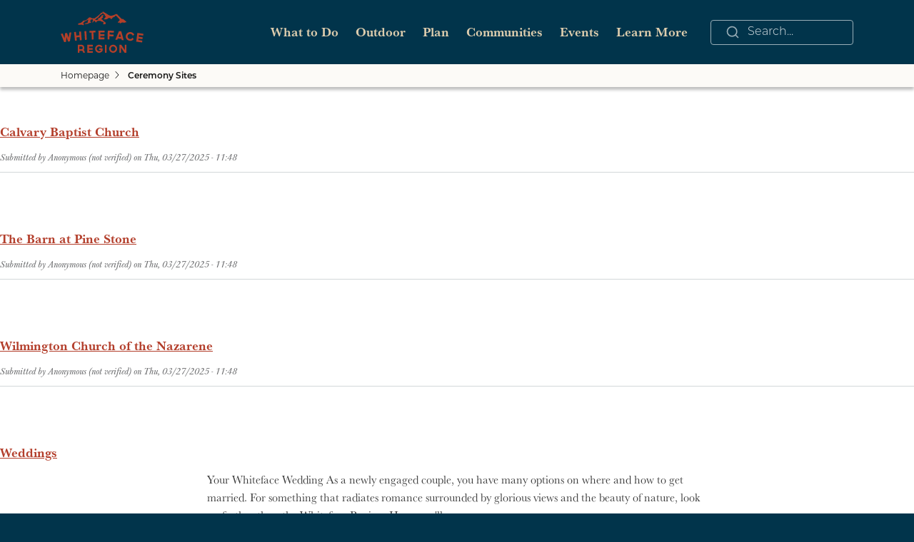

--- FILE ---
content_type: text/html; charset=UTF-8
request_url: https://www.whitefaceregion.com/taxonomy/term/2820
body_size: 16781
content:
<!DOCTYPE html>
<html lang="en" dir="ltr" prefix="og: https://ogp.me/ns#">
  <head>
    <meta charset="utf-8" />
<link rel="canonical" href="https://www.whitefaceregion.com/taxonomy/term/2820" />
<meta name="Generator" content="Drupal 9 (https://www.drupal.org)" />
<meta name="MobileOptimized" content="width" />
<meta name="HandheldFriendly" content="true" />
<meta name="viewport" content="width=device-width, initial-scale=1, shrink-to-fit=no" />
<script>(function(w,d,s,l,i){w[l]=w[l]||[];w[l].push({'gtm.start':
new Date().getTime(),event:'gtm.js'});var f=d.getElementsByTagName(s)[0],
j=d.createElement(s),dl=l!='dataLayer'?'&l='+l:'';j.async=true;j.src=
'https://www.googletagmanager.com/gtm.js?id='+i+dl;f.parentNode.insertBefore(j,f);
})(window,document,'script','dataLayer','GTM-M58GCGB');</script>
<script></script>
<meta http-equiv="x-ua-compatible" content="ie=edge" />
<script src="https://www.google.com/recaptcha/api.js?hl=en" async defer></script>
<link rel="icon" href="/sites/default/files/favicon.ico" type="image/vnd.microsoft.icon" />
<link rel="alternate" type="application/rss+xml" title="Ceremony Sites" href="https://www.whitefaceregion.com/taxonomy/term/2820/feed" />
<script>window.a2a_config=window.a2a_config||{};a2a_config.callbacks=[];a2a_config.overlays=[];a2a_config.templates={};</script>

    <title>Ceremony Sites | Whiteface Region</title>
    <link rel="stylesheet" media="all" href="/sites/default/files/css/css_mgtEjdqO25bykx1Rcn9qkw4LTb1aTK5gJtPL8WIBSO0.css" />
<link rel="stylesheet" media="all" href="/sites/default/files/css/css_AyWjnf5rvi9a9SIbMPtA_trePxgohQJSKyZLIkLN6QU.css" />
<link rel="stylesheet" media="all" href="//cdn.jsdelivr.net/npm/bootstrap@5.2.0/dist/css/bootstrap.min.css" />
<link rel="stylesheet" media="all" href="/sites/default/files/css/css_jPjZ-7c1qDmV7bqETIynNibtv0zt4gjAtHTF2Az26Cw.css" />
<link rel="stylesheet" media="all" href="https://use.typekit.net/urj5tsu.css" />
<link rel="stylesheet" media="all" href="/sites/default/files/css/css_YG2-fljH5ym26AR7sc0-JnLH0p7CntotaJhpZSIPPyA.css" />

    
    <link rel="apple-touch-icon" sizes="180x180" href="/apple-touch-icon.png">

<link rel="icon" type="image/png" sizes="32x32" href="/favicon-32x32.png">

<link rel="icon" type="image/png" sizes="16x16" href="/favicon-16x16.png">

<link rel="manifest" href="/site.webmanifest">

<link rel="mask-icon" href="/safari-pinned-tab.svg" color="#5bbad5">

<meta name="msapplication-TileColor" content="#da532c">

<meta name="theme-color" content="#DDCDAE">
  </head>
  <body class="layout-no-sidebars page-taxonomy-term-2820 page-vocabulary-listing-categories page-view-taxonomy-term path-taxonomy">

    <a href="#main-content" class="visually-hidden-focusable skip-link">
      Skip to main content
    </a>
  
      <div class="dialog-off-canvas-main-canvas" data-off-canvas-main-canvas>
    
<div id="page-wrapper">
  <div id="page">

    <nav id="nav" class="nav">
               <div class="container">
                      <div class="navigation">
                <section class="row region region-navigation">
    <nav role="navigation" aria-labelledby="block-mainnavigation-menu" id="block-mainnavigation" class="block block-menu navigation menu--main">
            
  <h2 class="visually-hidden" id="block-mainnavigation-menu">Main navigation</h2>
  

        <a href="/" ><img alt="whiteface region logo" src='/themes/custom/whitefaceregion/svgs/logos/nav/default.svg' href='/'/></a>

              <ul class="clearfix nav navbar-nav">
              
      <li class="nav-item menu-item--expanded dropdown">
                          <a href="/do" class="nav-link dropdown-toggle nav-link--do strong" aria-expanded="false" aria-haspopup="true" data-drupal-link-system-path="node/5222">What to Do</a>

                        <div class="dropdown-menu">
            <div class="view-all-ctn"><a href=/do class="view-all-text">View all ‘What to Do’</a><img alt="view all arrow" src='/themes/custom/whitefaceregion/svgs/icons/navigation/dropdown-view-all-arrow.svg' /></div>
            <ul class="dropdown-menu-ctn">

              
      <li class="dropdown-item">
                          <a href="/arts-culture-and-history" class="nav-link--arts-culture-and-history strong" data-drupal-link-system-path="node/5266">Arts, Culture &amp; History</a>
              </li>
          
      <li class="dropdown-item">
                          <a href="/do/attractions" class="nav-link--do-attractions strong" data-drupal-link-system-path="node/5238">Attractions</a>
              </li>
          
      <li class="dropdown-item">
                          <a href="/do/dining" class="nav-link--do-dining strong" data-drupal-link-system-path="node/5225">Dining</a>
              </li>
          
      <li class="dropdown-item">
                          <a href="/do/family-fun" class="nav-link--do-family-fun strong" data-drupal-link-system-path="node/5279">Family Fun</a>
              </li>
          
      <li class="dropdown-item">
                          <a href="/do/agritourism" class="nav-link--do-agritourism strong" data-drupal-link-system-path="node/5217">Farms and Farmers Markets</a>
              </li>
          
      <li class="dropdown-item">
                          <a href="/recreation/day-parks" class="nav-link--recreation-day-parks strong" data-drupal-link-system-path="node/5223">Parks</a>
              </li>
          
      <li class="dropdown-item">
                          <a href="/do/scenic-drives" class="nav-link--do-scenic-drives strong" data-drupal-link-system-path="node/5241">Scenic Drives</a>
              </li>
          
      <li class="dropdown-item">
                          <a href="/do/shopping" class="nav-link--do-shopping strong" data-drupal-link-system-path="node/5191">Shopping</a>
              </li>
          
      <li class="dropdown-item">
                          <a href="/do/weddings" class="nav-link--do-weddings strong" data-drupal-link-system-path="node/5229">Weddings</a>
              </li>
          
      <li class="dropdown-item">
                          <a href="/do/wellness" class="nav-link--do-wellness strong" data-drupal-link-system-path="node/5270">Wellness</a>
              </li>
          
      <li class="dropdown-item">
                          <a href="/wonders-of-wilmington" class="nav-link--wonders-of-wilmington strong" data-drupal-link-system-path="node/5214">Wonders of Wilmington Challenge</a>
              </li>
    
    </ul>


  
                   <a href="/guide">
      <img alt="dropdown-banner" class="dropdown-banner" src='/themes/custom/whitefaceregion/images/navigation/WFR23-MenuBanner_GuideDownload.jpg' />
      </a>
                                                </div>
    


              </li>
          
      <li class="nav-item menu-item--expanded dropdown">
                          <a href="/recreation" class="nav-link dropdown-toggle nav-link--recreation strong" aria-expanded="false" aria-haspopup="true" data-drupal-link-system-path="node/5240">Outdoor</a>

                        <div class="dropdown-menu">
            <div class="view-all-ctn"><a href=/recreation class="view-all-text">View all ‘Outdoor’</a><img alt="view all arrow" src='/themes/custom/whitefaceregion/svgs/icons/navigation/dropdown-view-all-arrow.svg' /></div>
            <ul class="dropdown-menu-ctn">

              
      <li class="dropdown-item">
                          <a href="/recreation/biking/mountain-biking" class="nav-link--recreation-biking-mountain-biking strong" data-drupal-link-system-path="node/5235">Mountain Biking</a>
              </li>
          
      <li class="dropdown-item">
                          <a href="/recreation/biking/road-cycling" class="nav-link--recreation-biking-road-cycling strong" data-drupal-link-system-path="node/5237">Road Cycling</a>
              </li>
          
      <li class="dropdown-item">
                          <a href="/recreation/birding" class="nav-link--recreation-birding strong" data-drupal-link-system-path="node/5242">Birding</a>
              </li>
          
      <li class="dropdown-item">
                          <a href="/recreation/cross-country-skiing-snowshoeing" class="nav-link--recreation-cross-country-skiing-snowshoeing strong" data-drupal-link-system-path="node/5230">Cross-Country Skiing &amp; Snowshoeing</a>
              </li>
          
      <li class="dropdown-item">
                          <a href="/recreation/fishing" class="nav-link--recreation-fishing strong" data-drupal-link-system-path="node/6441">Fishing</a>
              </li>
          
      <li class="dropdown-item">
                          <a href="/guide-services" class="nav-link--guide-services strong" data-drupal-link-system-path="node/5260">Guide Service</a>
              </li>
          
      <li class="dropdown-item">
                          <a href="/recreation/hiking" class="nav-link--recreation-hiking strong" data-drupal-link-system-path="node/5248">Hiking</a>
              </li>
          
      <li class="dropdown-item">
                          <a href="/recreation/hunting" class="nav-link--recreation-hunting strong" data-drupal-link-system-path="node/5258">Hunting</a>
              </li>
          
      <li class="dropdown-item">
                          <a href="/recreation/paddling" class="nav-link--recreation-paddling strong" data-drupal-link-system-path="node/5254">Paddling</a>
              </li>
          
      <li class="dropdown-item">
                          <a href="/recreation/rock-and-ice-climbing" class="nav-link--recreation-rock-and-ice-climbing strong" data-drupal-link-system-path="node/5275">Rock &amp; Ice Climbing</a>
              </li>
          
      <li class="dropdown-item">
                          <a href="/recreation/skiing-and-riding" class="nav-link--recreation-skiing-and-riding strong" data-drupal-link-system-path="node/5247">Skiing and Snowboarding</a>
              </li>
          
      <li class="dropdown-item">
                          <a href="/recreation/snowmobiling" class="nav-link--recreation-snowmobiling strong" data-drupal-link-system-path="node/5227">Snowmobiling</a>
              </li>
    
    </ul>


  
                                                             </div>
    


              </li>
          
      <li class="nav-item menu-item--expanded dropdown">
                          <a href="/plan" class="nav-link dropdown-toggle nav-link--plan strong" aria-expanded="false" aria-haspopup="true" data-drupal-link-system-path="node/5231">Plan</a>

                        <div class="dropdown-menu">
            <div class="view-all-ctn"><a href=/plan class="view-all-text">View all ‘Plan’</a><img alt="view all arrow" src='/themes/custom/whitefaceregion/svgs/icons/navigation/dropdown-view-all-arrow.svg' /></div>
            <ul class="dropdown-menu-ctn">

              
      <li class="dropdown-item">
                          <a href="/accessible" class="nav-link--accessible strong">Accessibility</a>
              </li>
          
      <li class="dropdown-item">
                          <a href="/stay" class="nav-link--stay strong" data-drupal-link-system-path="node/5201">Accommodations</a>
              </li>
          
      <li class="dropdown-item">
                          <a href="/stay/getting-here" class="nav-link--stay-getting-here strong" data-drupal-link-system-path="node/5192">Getting Here</a>
              </li>
          
      <li class="dropdown-item">
                          <a href="/packages" class="nav-link--packages strong" data-drupal-link-system-path="node/5268">Packages and Promotions</a>
              </li>
          
      <li class="dropdown-item">
                          <a href="/guide" class="nav-link--guide strong" data-drupal-link-system-path="node/5261">Request a Guide</a>
              </li>
          
      <li class="dropdown-item">
                          <a href="/do/sample-itineraries" class="nav-link--do-sample-itineraries strong" data-drupal-link-system-path="node/5232">Sample Itineraries</a>
              </li>
          
      <li class="dropdown-item">
                          <a href="/blog" class="nav-link--blog strong" data-drupal-link-system-path="node/5213">Stories</a>
              </li>
          
      <li class="dropdown-item">
                          <a href="/fall" class="nav-link--fall strong" data-drupal-link-system-path="node/5200">Fall</a>
              </li>
          
      <li class="dropdown-item">
                          <a href="/spring" class="nav-link--spring strong" data-drupal-link-system-path="node/5236">Spring</a>
              </li>
          
      <li class="dropdown-item">
                          <a href="/summer" class="nav-link--summer strong" data-drupal-link-system-path="node/5196">Summer</a>
              </li>
          
      <li class="dropdown-item">
                          <a href="/winter" class="nav-link--winter strong" data-drupal-link-system-path="node/5267">Winter</a>
              </li>
    
    </ul>


  
                         <a href="/enter-win" target="_blank">
      <img alt="dropdown-banner" class="dropdown-banner" src='/themes/custom/whitefaceregion/images/navigation/WFR23-MenuBanner_Contest-Fall.jpg' />

      </a>
                                    </div>
    


              </li>
          
      <li class="nav-item menu-item--expanded dropdown">
                          <a href="/living-here/towns-villages" class="nav-link dropdown-toggle nav-link--living-here-towns-villages strong" aria-expanded="false" aria-haspopup="true" data-drupal-link-system-path="node/5195">Communities</a>

                        <div class="dropdown-menu">
            <div class="view-all-ctn"><a href=/living-here/towns-villages class="view-all-text">View all ‘Communities’</a><img alt="view all arrow" src='/themes/custom/whitefaceregion/svgs/icons/navigation/dropdown-view-all-arrow.svg' /></div>
            <ul class="dropdown-menu-ctn">

              
      <li class="dropdown-item">
                          <a href="/living-here/towns-villages/ausable-forks" class="nav-link--living-here-towns-villages-ausable-forks strong" data-drupal-link-system-path="node/5219">Au Sable Forks</a>
              </li>
          
      <li class="dropdown-item">
                          <a href="/living-here/towns-villages/jay" class="nav-link--living-here-towns-villages-jay strong" data-drupal-link-system-path="node/6399">Jay</a>
              </li>
          
      <li class="dropdown-item">
                          <a href="/living-here/towns-villages/upper-jay" class="nav-link--living-here-towns-villages-upper-jay strong" data-drupal-link-system-path="node/6403">Upper Jay</a>
              </li>
          
      <li class="dropdown-item">
                          <a href="/living-here/towns-villages/wilmington" class="nav-link--living-here-towns-villages-wilmington strong" data-drupal-link-system-path="node/6395">Wilmington</a>
              </li>
    
    </ul>


  
                                                             </div>
    


              </li>
          
      <li class="nav-item menu-item--expanded dropdown">
                          <a href="/events" class="nav-link dropdown-toggle nav-link--events strong" aria-expanded="false" aria-haspopup="true" data-drupal-link-system-path="node/5246">Events</a>

                        <div class="dropdown-menu">
            <div class="view-all-ctn"><a href=/events class="view-all-text">View all ‘Events’</a><img alt="view all arrow" src='/themes/custom/whitefaceregion/svgs/icons/navigation/dropdown-view-all-arrow.svg' /></div>
            <ul class="dropdown-menu-ctn">

              
      <li class="dropdown-item">
                          <a href="https://www.adkdata.com/p/events/add/6" class="nav-link-https--wwwadkdatacom-p-events-add-6 strong">Add Your Event</a>
              </li>
          
      <li class="dropdown-item">
                          <a href="/events/wilmington-mountain-bike-festival" class="nav-link--events-wilmington-mountain-bike-festival strong" data-drupal-link-system-path="node/6185">BETA Wilmington Mountain Bike Festival</a>
              </li>
          
      <li class="dropdown-item">
                          <a href="/events/festival-of-colors" class="nav-link--events-festival-of-colors strong" data-drupal-link-system-path="node/6289">Festival of Colors</a>
              </li>
          
      <li class="dropdown-item">
                          <a href="/events/annual-ausable-river-twofly-challenge" class="nav-link--events-annual-ausable-river-twofly-challenge strong" data-drupal-link-system-path="node/6079">Two Fly Challenge</a>
              </li>
          
      <li class="dropdown-item">
                          <a href="/events/whiteface-mountain-uphill-bike-race" class="nav-link--events-whiteface-mountain-uphill-bike-race strong" data-drupal-link-system-path="node/6045">Whiteface Mountain Uphill Bike Race</a>
              </li>
          
      <li class="dropdown-item">
                          <a href="/events/whiteface-mountain-uphill-footrace" class="nav-link--events-whiteface-mountain-uphill-footrace strong" data-drupal-link-system-path="node/6069">Whiteface Mountain Uphill Foot Race</a>
              </li>
          
      <li class="dropdown-item">
                          <a href="/events/wilmington-whiteface-whiskey-run" class="nav-link--events-wilmington-whiteface-whiskey-run strong" data-drupal-link-system-path="node/6117">Wilmington Whiteface Whiskey Run</a>
              </li>
          
      <li class="dropdown-item">
                          <a href="/events/wilmington-mountain-music-fest" class="nav-link--events-wilmington-mountain-music-fest strong" data-drupal-link-system-path="node/6353">Wilmington Mountain Music Fest</a>
              </li>
    
    </ul>


  
                                        <a href="https://insider.whitefaceregion.com/">
      <img alt="dropdown-banner" class="dropdown-banner" src='/themes/custom/whitefaceregion/images/navigation/WFR23-MenuBanner_Insider-Fall.jpg' />

      </a>
                     </div>
    


              </li>
          
      <li class="nav-item menu-item--expanded dropdown">
                          <a href="/about-us" class="nav-link dropdown-toggle nav-link--about-us strong" aria-expanded="false" aria-haspopup="true" data-drupal-link-system-path="node/5205">Learn More</a>

                        <div class="dropdown-menu">
            <div class="view-all-ctn"><a href=/about-us class="view-all-text">View all ‘Learn More’</a><img alt="view all arrow" src='/themes/custom/whitefaceregion/svgs/icons/navigation/dropdown-view-all-arrow.svg' /></div>
            <ul class="dropdown-menu-ctn">

              
      <li class="dropdown-item">
                          <a href="/au-sable-river-valley-business-assc" class="nav-link--au-sable-river-valley-business-assc strong" data-drupal-link-system-path="node/5210">Au Sable River Valley Business Assc.</a>
              </li>
          
      <li class="dropdown-item">
                          <a href="/about-us/whiteface-visitors-bureau" class="nav-link--about-us-whiteface-visitors-bureau strong" data-drupal-link-system-path="node/5251">Whiteface Region Visitors Bureau</a>
              </li>
          
      <li class="dropdown-item">
                          <a href="/enter-win" class="nav-link--enter-win strong" data-drupal-link-system-path="node/5212">Win a Trip</a>
              </li>
          
      <li class="dropdown-item">
                          <a href="/brand" class="nav-link--brand strong" data-drupal-link-system-path="node/5197">Brand</a>
              </li>
          
      <li class="dropdown-item">
                          <a href="https://www.whitefaceregion.com/living-here/towns-villages" class="nav-link-https--wwwwhitefaceregioncom-living-here-towns-villages strong">Living Here</a>
              </li>
          
      <li class="dropdown-item">
                          <a href="/traveler-updates" class="nav-link--traveler-updates strong" data-drupal-link-system-path="node/5202">Traveler Updates</a>
              </li>
          
      <li class="dropdown-item">
                          <a href="/contact-us" class="nav-link--contact-us strong" data-drupal-link-system-path="node/5188">Contact Us</a>
              </li>
    
    </ul>


  
                                     <a href="/guide">
  <img alt="dropdown-banner" class="dropdown-banner" src='/themes/custom/whitefaceregion/images/navigation/WFR23-MenuBanner_GuideDownload.jpg' />
  </a>
                        </div>
    


              </li>
         <div class="active-bar"></div>
       
    </ul>


  
        





<div id="search-navigation">
<img alt="search-icon" src='/themes/custom/whitefaceregion/svgs/icons/navigation/search-navigation.svg' />
<input class="m-2" type="text" placeholder="Search...">
</div>



  </nav>
<div id="block-responsivemenumobileicon" class="responsive-menu-toggle-wrapper responsive-menu-toggle block block-responsive-menu block-responsive-menu-toggle">
  
    
      <div class="content">
    <a href="/" ><img alt="whiteface region logo" src='/themes/custom/whitefaceregion/svgs/logos/nav/default.svg' href='/'/></a>
    <div class="mobile-right-ctn">

      <div id="search-navigation" class="collapsed">
<img alt="search-icon" src="/themes/custom/whitefaceregion/svgs/icons/navigation/search-navigation.svg">
<input class="m-2" type="text" placeholder="Search...">
</div>
<span>Cancel</span>
 <a id="toggle-icon" class="toggle responsive-menu-toggle-icon" title="Menu" href="#off-canvas">
  <span class="icon"></span><span class="label">Menu</span>
</a>
    </div>
    </div>
  </div>
<div id="block-whitefaceregion-breadcrumbs" class="block block-system block-system-breadcrumb-block">
  
    
      <div class="content">
      

  <nav role="navigation" aria-label="breadcrumb" style="">
    <ol class="breadcrumb">
                  <li class="breadcrumb-item">
          <a href="/">Homepage</a>
        </li>
                        <li class="breadcrumb-item">
          <a href="/taxonomy/term/2820">Ceremony Sites</a>
        </li>
              </ol>
  </nav>

    </div>
  </div>
<div data-drupal-messages-fallback class="hidden"></div>

  </section>

            </div>
          
         </div>



          </nav>


    <header id="header" class="header" role="banner" aria-label="Site header">
               <div class="container">
           
         </div>



          </header>


    <div id="main-wrapper" class="layout-main-wrapper clearfix">

              <div id="main" class="container">

          <div class="row row-offcanvas row-offcanvas-left clearfix">
              <main>
                <section class="section">
                  <a href="#main-content" id="main-content" tabindex="-1"></a>
                    <section class="row region region-body">
    <div class="body-ctn">

                    <img class="homepage-logo" src="/themes/custom/whitefaceregion/svgs/logos/primary/red.svg" />
                    <div class="body">
<div id="block-whitefaceregion-content" class="block block-system block-system-main-block">
  
    
      <div class="content">
      <div class="views-element-container"><div class="view view-taxonomy-term view-id-taxonomy_term view-display-id-page_1 js-view-dom-id-c970fc7d8d44d20a862476d5ac89947cff1377629ac22643fe3296368679cf46">
  
    
      <div class="view-header">
      <div id="taxonomy-term-2820" class="taxonomy-term vocabulary-listing-categories">
  
    
  <div class="content">
    
  </div>
</div>

    </div>
      
      <div class="view-content row">
          <div class="views-row">
    

<article data-history-node-id="5802" role="article" class="node node--type-listings node--promoted node--view-mode-teaser clearfix">
  <header>
    
          <h2 class="node__title">
        <a href="/weddings/calvary-baptist-church" rel="bookmark"><span class="field field--name-title field--type-string field--label-hidden">Calvary Baptist Church</span>
</a>
      </h2>
        
          <div class="node__meta">
        <article class="profile">
  </article>

                  <em>
            Submitted by <span class="field field--name-uid field--type-entity-reference field--label-hidden"><span>Anonymous (not verified)</span></span>
 on <span class="field field--name-created field--type-created field--label-hidden">Thu, 03/27/2025 - 11:48</span>
          </em>
                
      </div>
      </header>
  <div class="node__content clearfix">
    
  </div>
</article>

  </div>
    <div class="views-row">
    

<article data-history-node-id="5796" role="article" class="node node--type-listings node--promoted node--view-mode-teaser clearfix">
  <header>
    
          <h2 class="node__title">
        <a href="/weddings/the-barn-at-pine-stone" rel="bookmark"><span class="field field--name-title field--type-string field--label-hidden">The Barn at Pine Stone</span>
</a>
      </h2>
        
          <div class="node__meta">
        <article class="profile">
  </article>

                  <em>
            Submitted by <span class="field field--name-uid field--type-entity-reference field--label-hidden"><span>Anonymous (not verified)</span></span>
 on <span class="field field--name-created field--type-created field--label-hidden">Thu, 03/27/2025 - 11:48</span>
          </em>
                
      </div>
      </header>
  <div class="node__content clearfix">
    
  </div>
</article>

  </div>
    <div class="views-row">
    

<article data-history-node-id="5789" role="article" class="node node--type-listings node--promoted node--view-mode-teaser clearfix">
  <header>
    
          <h2 class="node__title">
        <a href="/weddings/wilmington-church-of-the-nazarene" rel="bookmark"><span class="field field--name-title field--type-string field--label-hidden">Wilmington Church of the Nazarene</span>
</a>
      </h2>
        
          <div class="node__meta">
        <article class="profile">
  </article>

                  <em>
            Submitted by <span class="field field--name-uid field--type-entity-reference field--label-hidden"><span>Anonymous (not verified)</span></span>
 on <span class="field field--name-created field--type-created field--label-hidden">Thu, 03/27/2025 - 11:48</span>
          </em>
                
      </div>
      </header>
  <div class="node__content clearfix">
    
  </div>
</article>

  </div>
    <div class="views-row">
    

<article data-history-node-id="5229" role="article" class="node node--type-page node--view-mode-teaser clearfix">
  <header>
    
          <h2 class="node__title">
        <a href="/do/weddings" rel="bookmark"><span class="field field--name-title field--type-string field--label-hidden">Weddings</span>
</a>
      </h2>
        
      </header>
  <div class="node__content clearfix">
    
            <div class="clearfix text-formatted field field--name-body field--type-text-with-summary field--label-hidden field__item">Your Whiteface Wedding As a newly engaged couple, you have many options on where and how to get married. For something that radiates romance surrounded by glorious views and the beauty of nature, look no further than the Whiteface Region. Here, you'll...</div>
      

  <div class="inline__links"><nav class="links inline nav links-inline"><span class="node-readmore nav-link"><a href="/do/weddings" rel="tag" title="Weddings" hreflang="en">Read more<span class="visually-hidden"> about Weddings</span></a></span></nav>
  </div>
<span class="a2a_kit a2a_kit_size_48 addtoany_list" data-a2a-url="https://www.whitefaceregion.com/do/weddings" data-a2a-title="Weddings"><a class="a2a_button_facebook"><img src="/themes/custom/whitefaceregion/images/stories/facebook-share-icon.svg" border="0" alt="Facebook" width="53" height="53"></a><a class="a2a_button_twitter"><img src="/themes/custom/whitefaceregion/images/stories/twitter-share-icon.svg" border="0" alt="Twitter" width="53" height="53"></a><a class="a2a_button_pinterest"><img src="/themes/custom/whitefaceregion/images/stories/pinterest-share-icon.svg" border="0" alt="Pinterest" width="53" height="53"></a><a class="a2a_button_linkedin"><img src="/themes/custom/whitefaceregion/images/stories/linkedin-share-icon.svg" border="0" alt="linkedin" width="53" height="53"></a><a class="a2a_button_reddit"><img src="/themes/custom/whitefaceregion/images/stories/reddit-share-icon.svg" border="0" alt="reddit" width="53" height="53"></a></span>
  </div>
</article>

  </div>

    </div>
  
              
              <div class="feed-icons">
      <a href="https://www.whitefaceregion.com/taxonomy/term/2820/feed" class="feed-icon">
  Subscribe to Ceremony Sites
</a>

    </div>
  </div>
</div>

    </div>
  </div>
                    </div>

                    </div>


<div class="views-element-container block block-views block-views-blockpackages-packages-search" id="block-views-block-packages-packages-search">
    
            <h2>Packages and Promotions</h2>
        
    

        





            <div class="content">
            <div><div class="view view-packages view-id-packages view-display-id-packages_search js-view-dom-id-6d9cb1e00bc433e230b4479cec83edb64504d7ffd19640f1f95d7f6f671307d0">
  
    
      
      <div class="view-content row">
          <div class="views-row">
    <div class="packagedatetype" data-packagedatetype="recurring" hidden="true">recurring</div>
<h3 data-startdate="" class="packagestartdate">Valid </h3>
<h3 data-enddate="" class="packageenddate"></h3>
<h3 data-startdisplaydate="2025-11-21" class="packagedisplaystartdate">Valid Nov. 20 - Dec. 18</h3>
<h3 data-enddisplaydate="2025-12-19" class="packagedisplayenddate"></h3>
<h3 class="packagerecurrencereadable">weekly on Friday, Saturday and Sunday until December 21, 2025</h3>
<h1 class="packagetitle">Yuletide Family Weekend</h1>
<h2 class="packageparticipatingbusinesses">Santa&#039;s Workshop</h2>
<div hidden="true" class="packageparticipatingbusinessessearchable">Santa&#039;s Workshop</div>
<p class="packagebody">Experience a family Christmas adventure at Santa's Workshop - North Pole, N.Y.! Designed primarily for families with children aged 2 to 10, this package guarantees quality family time with two memorable evenings and two full days of enchantment.</p> 
<div class="packagetype" hidden="true">package</div>
<div class="packagecategories" hidden="true">Holidays, Activities and Attractions</div>
<div hidden="true" class="packagerecurrenceinterval">1</div>
<div hidden="true" class="packagerecurrenceunit">week</div>
<div hidden="true" class="packagerecurrenceweekdays">FR,SA,SU</div>
<div hidden="true" class="packagerecurrencemonthdate"></div>
<div hidden="true" class="packagerecurrencemonthoccurrence"></div>
<div hidden="true" class="packagerecurrencemonthtype"></div>
<div hidden="true" class="packagerecurrencemonthweekday">FR</div>
<a href="/packages/yuletide-family-weekend-at-santa-s-workshop"> </a>

  </div>
    <div class="views-row">
    <div class="packagedatetype" data-packagedatetype="range" hidden="true">range</div>
<h3 data-startdate="2026-01-30" class="packagestartdate">Valid Jan. 29 - Jan. 30</h3>
<h3 data-enddate="2026-01-31" class="packageenddate"></h3>
<h3 data-startdisplaydate="2026-01-29" class="packagedisplaystartdate">Valid Jan. 28 - Jan. 31</h3>
<h3 data-enddisplaydate="2026-02-01" class="packagedisplayenddate"></h3>
<h3 class="packagerecurrencereadable"></h3>
<h1 class="packagetitle">Last Pizza Weekend at The Little Supermarket</h1>
<h2 class="packageparticipatingbusinesses"></h2>
<div hidden="true" class="packageparticipatingbusinessessearchable"></div>
<p class="packagebody">This Friday and Saturday mark your final opportunity to enjoy the beloved pizzas and breadsticks from The Little Supermarket.</p> 
<div class="packagetype" hidden="true">promotion</div>
<div class="packagecategories" hidden="true"></div>
<div hidden="true" class="packagerecurrenceinterval"></div>
<div hidden="true" class="packagerecurrenceunit"></div>
<div hidden="true" class="packagerecurrenceweekdays"></div>
<div hidden="true" class="packagerecurrencemonthdate"></div>
<div hidden="true" class="packagerecurrencemonthoccurrence"></div>
<div hidden="true" class="packagerecurrencemonthtype"></div>
<div hidden="true" class="packagerecurrencemonthweekday"></div>
<a href="/packages/last-pizza-weekend-at-the-little-supermarket"> </a>

  </div>
    <div class="views-row">
    <div class="packagedatetype" data-packagedatetype="recurring" hidden="true">recurring</div>
<h3 data-startdate="" class="packagestartdate">Valid </h3>
<h3 data-enddate="" class="packageenddate"></h3>
<h3 data-startdisplaydate="2025-12-29" class="packagedisplaystartdate">Valid Dec. 28 - Mar. 30</h3>
<h3 data-enddisplaydate="2026-03-31" class="packagedisplayenddate"></h3>
<h3 class="packagerecurrencereadable">weekly on Wednesday, Thursday, Friday, Saturday and Sunday until March 31, 2026</h3>
<h1 class="packagetitle">Après Ski at NewVida Preserve</h1>
<h2 class="packageparticipatingbusinesses">NewVida Preserve</h2>
<div hidden="true" class="packageparticipatingbusinessessearchable">NewVida Preserve</div>
<p class="packagebody">Visit NewVida Preserve for Après-Ski at Summit &amp; Spice Wednesday–Sunday from 4:00p.m.-6:00p.m.</p> 
<div class="packagetype" hidden="true">promotion</div>
<div class="packagecategories" hidden="true"></div>
<div hidden="true" class="packagerecurrenceinterval">1</div>
<div hidden="true" class="packagerecurrenceunit">week</div>
<div hidden="true" class="packagerecurrenceweekdays">WE,TH,FR,SA,SU</div>
<div hidden="true" class="packagerecurrencemonthdate"></div>
<div hidden="true" class="packagerecurrencemonthoccurrence"></div>
<div hidden="true" class="packagerecurrencemonthtype"></div>
<div hidden="true" class="packagerecurrencemonthweekday">WE</div>
<a href="/packages/apres-ski-at-newvida-preserve"> </a>

  </div>
    <div class="views-row">
    <div class="packagedatetype" data-packagedatetype="range" hidden="true">range</div>
<h3 data-startdate="2026-01-05" class="packagestartdate">Valid Jan. 4 - Jan. 30</h3>
<h3 data-enddate="2026-01-31" class="packageenddate"></h3>
<h3 data-startdisplaydate="2026-01-05" class="packagedisplaystartdate">Valid Jan. 4 - Jan. 30</h3>
<h3 data-enddisplaydate="2026-01-31" class="packagedisplayenddate"></h3>
<h3 class="packagerecurrencereadable"></h3>
<h1 class="packagetitle">Small Town Spirits January Sale</h1>
<h2 class="packageparticipatingbusinesses">Small Town Spirits &amp; Wine</h2>
<div hidden="true" class="packageparticipatingbusinessessearchable">Small Town Spirits &amp; Wine</div>
<p class="packagebody">The "New Year, New Sale" event runs throughout January, featuring tiered rewards and deep discounts.</p> 
<div class="packagetype" hidden="true">promotion</div>
<div class="packagecategories" hidden="true"></div>
<div hidden="true" class="packagerecurrenceinterval"></div>
<div hidden="true" class="packagerecurrenceunit"></div>
<div hidden="true" class="packagerecurrenceweekdays"></div>
<div hidden="true" class="packagerecurrencemonthdate"></div>
<div hidden="true" class="packagerecurrencemonthoccurrence"></div>
<div hidden="true" class="packagerecurrencemonthtype"></div>
<div hidden="true" class="packagerecurrencemonthweekday"></div>
<a href="/packages/small-town-spirits-january-sale"> </a>

  </div>
    <div class="views-row">
    <div class="packagedatetype" data-packagedatetype="range" hidden="true">range</div>
<h3 data-startdate="2025-05-01" class="packagestartdate">Valid Apr. 30 - Oct. 30</h3>
<h3 data-enddate="2025-10-31" class="packageenddate"></h3>
<h3 data-startdisplaydate="2025-05-01" class="packagedisplaystartdate">Valid Apr. 30 - Oct. 30</h3>
<h3 data-enddisplaydate="2025-10-31" class="packagedisplayenddate"></h3>
<h3 class="packagerecurrencereadable"></h3>
<h1 class="packagetitle">NY Fiber Trail at Young&#039;s Studio &amp; Gallery</h1>
<h2 class="packageparticipatingbusinesses">Young&#039;s Studio &amp; Gallery </h2>
<div hidden="true" class="packageparticipatingbusinessessearchable">Young&#039;s Studio &amp; Gallery </div>
<p class="packagebody">Pick up your free passport for the NY Fiber Trail at Young's Studio &amp; Gallery May 1-Oct 31, and discover a wide selection of yarns!</p> 
<div class="packagetype" hidden="true">promotion</div>
<div class="packagecategories" hidden="true"></div>
<div hidden="true" class="packagerecurrenceinterval"></div>
<div hidden="true" class="packagerecurrenceunit"></div>
<div hidden="true" class="packagerecurrenceweekdays"></div>
<div hidden="true" class="packagerecurrencemonthdate"></div>
<div hidden="true" class="packagerecurrencemonthoccurrence"></div>
<div hidden="true" class="packagerecurrencemonthtype"></div>
<div hidden="true" class="packagerecurrencemonthweekday"></div>
<a href="/packages/ny-fiber-trail-at-youngs-studio-gallery"> </a>

  </div>
    <div class="views-row">
    <div class="packagedatetype" data-packagedatetype="range" hidden="true">range</div>
<h3 data-startdate="2025-11-22" class="packagestartdate">Valid Nov. 21 - Dec. 20</h3>
<h3 data-enddate="2025-12-21" class="packageenddate"></h3>
<h3 data-startdisplaydate="2025-11-25" class="packagedisplaystartdate">Valid Nov. 24 - Dec. 21</h3>
<h3 data-enddisplaydate="2025-12-22" class="packagedisplayenddate"></h3>
<h3 class="packagerecurrencereadable"></h3>
<h1 class="packagetitle">Holiday Sale at Young’s Studio and Gallery</h1>
<h2 class="packageparticipatingbusinesses">Young&#039;s Studio &amp; Gallery </h2>
<div hidden="true" class="packageparticipatingbusinessessearchable">Young&#039;s Studio &amp; Gallery </div>
<p class="packagebody">Browse the selection of pottery, unique yarn, books, and jewelry, perfect for bringing a piece of the Adirondacks home or gifting to a loved one!</p> 
<div class="packagetype" hidden="true">promotion</div>
<div class="packagecategories" hidden="true"></div>
<div hidden="true" class="packagerecurrenceinterval"></div>
<div hidden="true" class="packagerecurrenceunit"></div>
<div hidden="true" class="packagerecurrenceweekdays"></div>
<div hidden="true" class="packagerecurrencemonthdate"></div>
<div hidden="true" class="packagerecurrencemonthoccurrence"></div>
<div hidden="true" class="packagerecurrencemonthtype"></div>
<div hidden="true" class="packagerecurrencemonthweekday"></div>
<a href="/packages/young-s-studio-and-gallery-sale"> </a>

  </div>
    <div class="views-row">
    <div class="packagedatetype" data-packagedatetype="range" hidden="true">range</div>
<h3 data-startdate="2025-11-23" class="packagestartdate">Valid Nov. 22 - Nov. 25</h3>
<h3 data-enddate="2025-11-26" class="packageenddate"></h3>
<h3 data-startdisplaydate="2025-11-20" class="packagedisplaystartdate">Valid Nov. 19 - Nov. 25</h3>
<h3 data-enddisplaydate="2025-11-26" class="packagedisplayenddate"></h3>
<h3 class="packagerecurrencereadable"></h3>
<h1 class="packagetitle">Landscape Paintings Cider Sale!</h1>
<h2 class="packageparticipatingbusinesses"></h2>
<div hidden="true" class="packageparticipatingbusinessessearchable"></div>
<p class="packagebody">Landscape Paintings Holiday Cider Sale. Buy 3 or more bottles and save $5/per bottle.</p> 
<div class="packagetype" hidden="true">promotion</div>
<div class="packagecategories" hidden="true"></div>
<div hidden="true" class="packagerecurrenceinterval"></div>
<div hidden="true" class="packagerecurrenceunit"></div>
<div hidden="true" class="packagerecurrenceweekdays"></div>
<div hidden="true" class="packagerecurrencemonthdate"></div>
<div hidden="true" class="packagerecurrencemonthoccurrence"></div>
<div hidden="true" class="packagerecurrencemonthtype"></div>
<div hidden="true" class="packagerecurrencemonthweekday"></div>
<a href="/packages/landscape-paintings-cider-sale"> </a>

  </div>
    <div class="views-row">
    <div class="packagedatetype" data-packagedatetype="range" hidden="true">range</div>
<h3 data-startdate="2026-01-01" class="packagestartdate">Valid Dec. 31 - Mar. 31</h3>
<h3 data-enddate="2026-04-01" class="packageenddate"></h3>
<h3 data-startdisplaydate="2026-01-01" class="packagedisplaystartdate">Valid Dec. 31 - Mar. 31</h3>
<h3 data-enddisplaydate="2026-04-01" class="packagedisplayenddate"></h3>
<h3 class="packagerecurrencereadable"></h3>
<h1 class="packagetitle">Ski &amp; Stay at NewVida</h1>
<h2 class="packageparticipatingbusinesses">NewVida Lodge</h2>
<div hidden="true" class="packageparticipatingbusinessessearchable">NewVida Lodge</div>
<p class="packagebody">Enjoy up to 50% off midweek, non-holiday lift tickets at Whiteface with your NewVida lodge booking for the 2025/26 ski season!*</p> 
<div class="packagetype" hidden="true">package</div>
<div class="packagecategories" hidden="true">Activities and Attractions, Mid-Week Discounts, Ski</div>
<div hidden="true" class="packagerecurrenceinterval"></div>
<div hidden="true" class="packagerecurrenceunit"></div>
<div hidden="true" class="packagerecurrenceweekdays"></div>
<div hidden="true" class="packagerecurrencemonthdate"></div>
<div hidden="true" class="packagerecurrencemonthoccurrence"></div>
<div hidden="true" class="packagerecurrencemonthtype"></div>
<div hidden="true" class="packagerecurrencemonthweekday"></div>
<a href="/packages/ski-stay-at-newvida"> </a>

  </div>
    <div class="views-row">
    <div class="packagedatetype" data-packagedatetype="range" hidden="true">range</div>
<h3 data-startdate="2025-11-20" class="packagestartdate">Valid Nov. 19 - Dec. 23</h3>
<h3 data-enddate="2025-12-24" class="packageenddate"></h3>
<h3 data-startdisplaydate="2025-11-26" class="packagedisplaystartdate">Valid Nov. 25 - Dec. 24</h3>
<h3 data-enddisplaydate="2025-12-25" class="packagedisplayenddate"></h3>
<h3 class="packagerecurrencereadable"></h3>
<h1 class="packagetitle">Jay Craft Center Annual Sale</h1>
<h2 class="packageparticipatingbusinesses">Jay Craft Center</h2>
<div hidden="true" class="packageparticipatingbusinessessearchable">Jay Craft Center</div>
<p class="packagebody">Shop Local, Shop ADK! Discover one-of-a-kind, handcrafted gifts right here in the Adirondacks and find the perfect piece of art for your home or someone special.</p> 
<div class="packagetype" hidden="true">promotion</div>
<div class="packagecategories" hidden="true"></div>
<div hidden="true" class="packagerecurrenceinterval"></div>
<div hidden="true" class="packagerecurrenceunit"></div>
<div hidden="true" class="packagerecurrenceweekdays"></div>
<div hidden="true" class="packagerecurrencemonthdate"></div>
<div hidden="true" class="packagerecurrencemonthoccurrence"></div>
<div hidden="true" class="packagerecurrencemonthtype"></div>
<div hidden="true" class="packagerecurrencemonthweekday"></div>
<a href="/packages/jay-craft-center-annual-sale"> </a>

  </div>
    <div class="views-row">
    <div class="packagedatetype" data-packagedatetype="range" hidden="true">range</div>
<h3 data-startdate="2026-02-26" class="packagestartdate">Valid Feb. 25 - Feb. 28</h3>
<h3 data-enddate="2026-03-01" class="packageenddate"></h3>
<h3 data-startdisplaydate="2026-02-02" class="packagedisplaystartdate">Valid Feb. 1 - Mar. 1</h3>
<h3 data-enddisplaydate="2026-03-02" class="packagedisplayenddate"></h3>
<h3 class="packagerecurrencereadable"></h3>
<h1 class="packagetitle">ADK Winter Pride Specials at NewVida Preserve</h1>
<h2 class="packageparticipatingbusinesses">NewVida Preserve</h2>
<div hidden="true" class="packageparticipatingbusinessessearchable">NewVida Preserve</div>
<p class="packagebody">Celebrate Adirondack Winter Pride weekend in style at NewVida Preserve! They're turning up the energy with a featured cocktail that’s bold and vibrant: the Pink Pony Club.</p> 
<div class="packagetype" hidden="true">promotion</div>
<div class="packagecategories" hidden="true"></div>
<div hidden="true" class="packagerecurrenceinterval"></div>
<div hidden="true" class="packagerecurrenceunit"></div>
<div hidden="true" class="packagerecurrenceweekdays"></div>
<div hidden="true" class="packagerecurrencemonthdate"></div>
<div hidden="true" class="packagerecurrencemonthoccurrence"></div>
<div hidden="true" class="packagerecurrencemonthtype"></div>
<div hidden="true" class="packagerecurrencemonthweekday"></div>
<a href="/packages/adk-winter-pride-specials-at-newvida-preserve"> </a>

  </div>
    <div class="views-row">
    <div class="packagedatetype" data-packagedatetype="range" hidden="true">range</div>
<h3 data-startdate="2025-05-03" class="packagestartdate">Valid May. 2 - Oct. 25</h3>
<h3 data-enddate="2025-10-26" class="packageenddate"></h3>
<h3 data-startdisplaydate="2025-05-03" class="packagedisplaystartdate">Valid May. 2 - Oct. 25</h3>
<h3 data-enddisplaydate="2025-10-26" class="packagedisplayenddate"></h3>
<h3 class="packagerecurrencereadable"></h3>
<h1 class="packagetitle">High Falls Gorge Online Ticket Sales </h1>
<h2 class="packageparticipatingbusinesses">High Falls Gorge </h2>
<div hidden="true" class="packageparticipatingbusinessessearchable">High Falls Gorge </div>
<p class="packagebody"><p>High Falls Gorge, the Adirondacks' most stunning 30-minute walk around four waterfalls on the majestic Ausable River, is offering 10% off all summe</p> 
<div class="packagetype" hidden="true">promotion</div>
<div class="packagecategories" hidden="true"></div>
<div hidden="true" class="packagerecurrenceinterval"></div>
<div hidden="true" class="packagerecurrenceunit"></div>
<div hidden="true" class="packagerecurrenceweekdays"></div>
<div hidden="true" class="packagerecurrencemonthdate"></div>
<div hidden="true" class="packagerecurrencemonthoccurrence"></div>
<div hidden="true" class="packagerecurrencemonthtype"></div>
<div hidden="true" class="packagerecurrencemonthweekday"></div>
<a href="/packages/high-falls-gorge-online-ticket-sales"> </a>

  </div>
    <div class="views-row">
    <div class="packagedatetype" data-packagedatetype="range" hidden="true">range</div>
<h3 data-startdate="2026-01-30" class="packagestartdate">Valid Jan. 29 - Jan. 31</h3>
<h3 data-enddate="2026-02-01" class="packageenddate"></h3>
<h3 data-startdisplaydate="2026-01-29" class="packagedisplaystartdate">Valid Jan. 28 - Feb. 1</h3>
<h3 data-enddisplaydate="2026-02-02" class="packagedisplayenddate"></h3>
<h3 class="packagerecurrencereadable"></h3>
<h1 class="packagetitle">Anniversary Giveaway at Small Town Spirits</h1>
<h2 class="packageparticipatingbusinesses">Small Town Spirits &amp; Wine</h2>
<div hidden="true" class="packageparticipatingbusinessessearchable">Small Town Spirits &amp; Wine</div>
<p class="packagebody">Celebrate with Small Town Spirits all weekend long! Spend $20+ and be entered to win in our basket of cheer!</p> 
<div class="packagetype" hidden="true">promotion</div>
<div class="packagecategories" hidden="true"></div>
<div hidden="true" class="packagerecurrenceinterval"></div>
<div hidden="true" class="packagerecurrenceunit"></div>
<div hidden="true" class="packagerecurrenceweekdays"></div>
<div hidden="true" class="packagerecurrencemonthdate"></div>
<div hidden="true" class="packagerecurrencemonthoccurrence"></div>
<div hidden="true" class="packagerecurrencemonthtype"></div>
<div hidden="true" class="packagerecurrencemonthweekday"></div>
<a href="/packages/anniversary-giveaway-at-small-town-spirits"> </a>

  </div>
    <div class="views-row">
    <div class="packagedatetype" data-packagedatetype="range" hidden="true">range</div>
<h3 data-startdate="2025-11-26" class="packagestartdate">Valid Nov. 25 - Nov. 29</h3>
<h3 data-enddate="2025-11-30" class="packageenddate"></h3>
<h3 data-startdisplaydate="2025-11-11" class="packagedisplaystartdate">Valid Nov. 10 - Nov. 24</h3>
<h3 data-enddisplaydate="2025-11-25" class="packagedisplayenddate"></h3>
<h3 class="packagerecurrencereadable"></h3>
<h1 class="packagetitle">Thanksgiving in the Mountains</h1>
<h2 class="packageparticipatingbusinesses">Sugar House Retreats</h2>
<div hidden="true" class="packageparticipatingbusinessessearchable">Sugar House Retreats</div>
<p class="packagebody">Spend Thanksgiving at Sugar House ADK Base Camp, a modern farmhouse offering stunning mountain views, a hot tub, and a game room, making it the perfect getaway for family and friends. Enjoy quality time together with various activities and a fully-equipped kitchen to create a memorable holiday feast.</p> 
<div class="packagetype" hidden="true">package</div>
<div class="packagecategories" hidden="true">Other</div>
<div hidden="true" class="packagerecurrenceinterval"></div>
<div hidden="true" class="packagerecurrenceunit"></div>
<div hidden="true" class="packagerecurrenceweekdays"></div>
<div hidden="true" class="packagerecurrencemonthdate"></div>
<div hidden="true" class="packagerecurrencemonthoccurrence"></div>
<div hidden="true" class="packagerecurrencemonthtype"></div>
<div hidden="true" class="packagerecurrencemonthweekday"></div>
<a href="/packages/thanksgiving-in-the-mountains"> </a>

  </div>
    <div class="views-row">
    <div class="packagedatetype" data-packagedatetype="range" hidden="true">range</div>
<h3 data-startdate="2025-12-03" class="packagestartdate">Valid Dec. 2 - Dec. 23</h3>
<h3 data-enddate="2025-12-24" class="packageenddate"></h3>
<h3 data-startdisplaydate="2025-12-03" class="packagedisplaystartdate">Valid Dec. 2 - Dec. 23</h3>
<h3 data-enddisplaydate="2025-12-24" class="packagedisplayenddate"></h3>
<h3 class="packagerecurrencereadable"></h3>
<h1 class="packagetitle">Christmas Special in Lake Placid</h1>
<h2 class="packageparticipatingbusinesses"></h2>
<div hidden="true" class="packageparticipatingbusinessessearchable"></div>
<p class="packagebody"><p>SHORT-TERM RENTAL PERMIT: STR-200259 Welcome to Cliff View Loj, a stunning Adirondack retreat offering privacy, space, and breathtaking views of Mt</p> 
<div class="packagetype" hidden="true">package</div>
<div class="packagecategories" hidden="true">Holidays, Mid-Week Discounts</div>
<div hidden="true" class="packagerecurrenceinterval"></div>
<div hidden="true" class="packagerecurrenceunit"></div>
<div hidden="true" class="packagerecurrenceweekdays"></div>
<div hidden="true" class="packagerecurrencemonthdate"></div>
<div hidden="true" class="packagerecurrencemonthoccurrence"></div>
<div hidden="true" class="packagerecurrencemonthtype"></div>
<div hidden="true" class="packagerecurrencemonthweekday"></div>
<a href="/packages/christmas-special-in-lake-placid"> </a>

  </div>
    <div class="views-row">
    <div class="packagedatetype" data-packagedatetype="range" hidden="true">range</div>
<h3 data-startdate="2025-11-16" class="packagestartdate">Valid Nov. 15</h3>
<h3 data-enddate="2025-11-16" class="packageenddate"></h3>
<h3 data-startdisplaydate="2025-11-14" class="packagedisplaystartdate">Valid Nov. 13 - Nov. 15</h3>
<h3 data-enddisplaydate="2025-11-16" class="packagedisplayenddate"></h3>
<h3 class="packagerecurrencereadable"></h3>
<h1 class="packagetitle">$25 Sunday Supper at Summit and Spice</h1>
<h2 class="packageparticipatingbusinesses">Summit &amp; Spice at NewVida Restaurant and Craft Bar</h2>
<div hidden="true" class="packageparticipatingbusinessessearchable">Summit &amp; Spice at NewVida Restaurant and Craft Bar</div>
<p class="packagebody">Visit Summit and Spice in NewVida Preserve this Sunday, November 16, for the launch of their Blue Plate Special Sunday Dinner.</p> 
<div class="packagetype" hidden="true">promotion</div>
<div class="packagecategories" hidden="true"></div>
<div hidden="true" class="packagerecurrenceinterval"></div>
<div hidden="true" class="packagerecurrenceunit"></div>
<div hidden="true" class="packagerecurrenceweekdays"></div>
<div hidden="true" class="packagerecurrencemonthdate"></div>
<div hidden="true" class="packagerecurrencemonthoccurrence"></div>
<div hidden="true" class="packagerecurrencemonthtype"></div>
<div hidden="true" class="packagerecurrencemonthweekday"></div>
<a href="/packages/25-sunday-supper-at-summit-and-spice"> </a>

  </div>

    </div>
  
            <div class="view-footer">
      <span id="load-more-packages">Load More</span>

    </div>
    </div>
</div>

        </div>
    </div>

  </section>

                </section>
              </main>

          </div>
        </div>
          </div>

    <footer>
              <div>
          
                <section class="row region region-footer">
    <div id="footer" class="block-content-basic block block-block-content block-block-contentae26e505-557b-4eea-9664-7b0e539a77d0">
  
    
      <div class="content">
      
            <div class="clearfix text-formatted field field--name-body field--type-text-with-summary field--label-hidden field__item"><div id="footer"><div id="footer-strip">&nbsp;</div><div id="footer-lego-container"><p><a href="https://www.whitefaceregion.com"><img src="/themes/custom/whitefaceregion/images/footer/Get_Close_White.svg" id="footer-logo"></a></p><div id="footer-lego-one"><div id="footer-social-icons"><a class="footer-social-icon" href="https://www.instagram.com/whitefaceregion/" target="_blank"><img src="/themes/custom/whitefaceregion/images/footer/white-insta-icon.svg"></a> <a class="footer-social-icon" href="https://www.youtube.com/@Whitefaceregion" target="_blank"><img src="/themes/custom/whitefaceregion/images/footer/white-yt-icon.svg"></a> <a class="footer-social-icon" href="https://www.facebook.com/WhitefaceRegion" target="_blank"><img src="/themes/custom/whitefaceregion/images/footer/white-fb-icon.svg"></a></div><div class="link-wrapper"><div id="footer-contact"><ul class="footer-sitemap"><li><a href="/contact-us" title="Whiteface Region">Contact Us</a></li><li><a href="https://www.workadk.com/" target="_blank">Work Here</a></li><li><a href="https://www.roostadk.com/media-resources?webSyncID=a8a5a34a-ddec-727c-b705-eb964925a703&amp;sessionGUID=d5e685d0-9db1-135a-90ee-241dd696230b" target="_blank">Media Kit</a></li><li><a href="/privacy-policy">Privacy Policy</a></li></ul></div><div id="footer-links"><ul><li><a href="/do">What to Do</a></li><li><a href="/recreation">Outdoor</a></li><li><a href="/plan">Plan</a></li><li><a href="/living-here/towns-villages">Communities</a></li></ul></div></div></div><div id="footer-lego-two"><div class="footer-mountain-river-text"><h2 class="title">Newsletter Sign-up!</h2><h3 class="email-text">Enter your email.</h3><div id="footer-sign-up-button">name@gmail.com</div><p><a href="https://www.google.com/maps/place/Whiteface+Mountain+Regional+Visitors+Bureau/@44.3889545,-73.8186053,17z/data=!3m1!4b1!4m6!3m5!1s0x4ccaf93930eccb6b:0x9565abbad9f1f6d2!8m2!3d44.3889507!4d-73.8164166!16s%2Fg%2F1wf38724" target="_blank">Whiteface Mountain Regional Visitors Bureau, P.O. Box 277, Wilmington, NY 12997</a></p></div></div></div><div id="footer-lego-three"><div class="footer-address"><a href="https://www.roostadk.com/?webSyncID=a6391964-0d73-e37d-bc23-ae47d681da3d&amp;sessionGUID=bc3ceb6d-c30d-21cd-7d24-55a916a08b44" target="_blank">Powered by the Regional Office of Sustainable Tourism&nbsp;</a></div></div></div></div>
      
    </div>
  </div>
<div id="block-webform-11" class="block block-webform block-webform-block">
  
    
      <div class="content">
      
<form class="webform-submission-form webform-submission-add-form webform-submission-interests-sign-up-form webform-submission-interests-sign-up-add-form webform-submission-interests-sign-up-taxonomy_term-2820-form webform-submission-interests-sign-up-taxonomy_term-2820-add-form webform-submission-interests-sign-up-taxonomy-term-2820-add-form js-webform-details-toggle webform-details-toggle" data-drupal-selector="webform-submission-interests-sign-up-taxonomy-term-2820-add-form" action="/taxonomy/term/2820" method="post" id="webform-submission-interests-sign-up-taxonomy-term-2820-add-form" accept-charset="UTF-8">
  
  





  <div id="edit-processed-text" class="js-form-item js-form-type-processed-text form-type-processed-text js-form-item- form-item- form-no-label mb-3">
                    <h3>Newsletter Sign Up!</h3><p>Don't miss the latest news, stories, and events!</p><p><span id="msu-close-x">✖</span></p>
                      </div>






  <div class="js-form-item js-form-type-textfield form-type-textfield js-form-item-first-name form-item-first-name mb-3">
          <label for="edit-first-name" class="js-form-required form-required">First Name</label>
                    <div class="l-1 listing-search-addons">Search...</div>
<input autocomplete="off" data-drupal-selector="edit-first-name" type="text" id="edit-first-name" name="first_name" value="" size="60" maxlength="255" class="required form-control" required="required" aria-required="true" />
<div class="listing-search-icon listing-search-addons">
<svg width="24" height="24" viewBox="0 0 24 24" fill="none" xmlns="http://www.w3.org/2000/svg">
<path fill-rule="evenodd" clip-rule="evenodd" d="M2 5C2 3.89543 2.89543 3 4 3H20C21.1046 3 22 3.89543 22 5V5.24853C22 5.73298 21.8242 6.20096 21.5052 6.56554L15.4948 13.4345C15.1758 13.799 15 14.267 15 14.7515V20.5585C15 21.4193 14.4491 22.1836 13.6325 22.4559L10.3162 23.5613C9.6687 23.7771 9 23.2951 9 22.6126V14.7515C9 14.267 8.82416 13.799 8.50515 13.4345L2.49485 6.56554C2.17584 6.20096 2 5.73298 2 5.24853V5ZM4 5.24853V5H20V5.24853L13.9897 12.1175C13.3517 12.8466 13 13.7826 13 14.7515V20.5585L11 21.2252V14.7515C11 13.7826 10.6483 12.8466 10.0103 12.1175L4 5.24853Z" fill="black"/>
</svg>

<span class="filters m-1">Filters</span>
</div>


                      </div>






  <div class="js-form-item js-form-type-textfield form-type-textfield js-form-item-last-name form-item-last-name mb-3">
          <label for="edit-last-name">Last Name</label>
                    <div class="l-1 listing-search-addons">Search...</div>
<input autocomplete="off" data-drupal-selector="edit-last-name" type="text" id="edit-last-name" name="last_name" value="" size="60" maxlength="255" class="form-control" />
<div class="listing-search-icon listing-search-addons">
<svg width="24" height="24" viewBox="0 0 24 24" fill="none" xmlns="http://www.w3.org/2000/svg">
<path fill-rule="evenodd" clip-rule="evenodd" d="M2 5C2 3.89543 2.89543 3 4 3H20C21.1046 3 22 3.89543 22 5V5.24853C22 5.73298 21.8242 6.20096 21.5052 6.56554L15.4948 13.4345C15.1758 13.799 15 14.267 15 14.7515V20.5585C15 21.4193 14.4491 22.1836 13.6325 22.4559L10.3162 23.5613C9.6687 23.7771 9 23.2951 9 22.6126V14.7515C9 14.267 8.82416 13.799 8.50515 13.4345L2.49485 6.56554C2.17584 6.20096 2 5.73298 2 5.24853V5ZM4 5.24853V5H20V5.24853L13.9897 12.1175C13.3517 12.8466 13 13.7826 13 14.7515V20.5585L11 21.2252V14.7515C11 13.7826 10.6483 12.8466 10.0103 12.1175L4 5.24853Z" fill="black"/>
</svg>

<span class="filters m-1">Filters</span>
</div>


                      </div>






  <div class="js-form-item js-form-type-email form-type-email js-form-item-email form-item-email mb-3">
          <label for="edit-email" class="js-form-required form-required">Email</label>
                    <div class="l-1 listing-search-addons">Search...</div>
<input autocomplete="off" data-drupal-selector="edit-email" type="email" id="edit-email" name="email" value="" size="60" maxlength="254" class="form-email required form-control" required="required" aria-required="true" />
<div class="listing-search-icon listing-search-addons">
<svg width="24" height="24" viewBox="0 0 24 24" fill="none" xmlns="http://www.w3.org/2000/svg">
<path fill-rule="evenodd" clip-rule="evenodd" d="M2 5C2 3.89543 2.89543 3 4 3H20C21.1046 3 22 3.89543 22 5V5.24853C22 5.73298 21.8242 6.20096 21.5052 6.56554L15.4948 13.4345C15.1758 13.799 15 14.267 15 14.7515V20.5585C15 21.4193 14.4491 22.1836 13.6325 22.4559L10.3162 23.5613C9.6687 23.7771 9 23.2951 9 22.6126V14.7515C9 14.267 8.82416 13.799 8.50515 13.4345L2.49485 6.56554C2.17584 6.20096 2 5.73298 2 5.24853V5ZM4 5.24853V5H20V5.24853L13.9897 12.1175C13.3517 12.8466 13 13.7826 13 14.7515V20.5585L11 21.2252V14.7515C11 13.7826 10.6483 12.8466 10.0103 12.1175L4 5.24853Z" fill="black"/>
</svg>

<span class="filters m-1">Filters</span>
</div>


                      </div>






  <div class="js-form-item js-form-type-textfield form-type-textfield js-form-item-postal-code form-item-postal-code mb-3">
          <label for="edit-postal-code" class="js-form-required form-required">Postal Code</label>
                    <div class="l-1 listing-search-addons">Search...</div>
<input data-drupal-selector="edit-postal-code" type="text" id="edit-postal-code" name="postal_code" value="" size="60" maxlength="255" class="required form-control" required="required" aria-required="true" />
<div class="listing-search-icon listing-search-addons">
<svg width="24" height="24" viewBox="0 0 24 24" fill="none" xmlns="http://www.w3.org/2000/svg">
<path fill-rule="evenodd" clip-rule="evenodd" d="M2 5C2 3.89543 2.89543 3 4 3H20C21.1046 3 22 3.89543 22 5V5.24853C22 5.73298 21.8242 6.20096 21.5052 6.56554L15.4948 13.4345C15.1758 13.799 15 14.267 15 14.7515V20.5585C15 21.4193 14.4491 22.1836 13.6325 22.4559L10.3162 23.5613C9.6687 23.7771 9 23.2951 9 22.6126V14.7515C9 14.267 8.82416 13.799 8.50515 13.4345L2.49485 6.56554C2.17584 6.20096 2 5.73298 2 5.24853V5ZM4 5.24853V5H20V5.24853L13.9897 12.1175C13.3517 12.8466 13 13.7826 13 14.7515V20.5585L11 21.2252V14.7515C11 13.7826 10.6483 12.8466 10.0103 12.1175L4 5.24853Z" fill="black"/>
</svg>

<span class="filters m-1">Filters</span>
</div>


                      </div>






  <div id="edit-processed-text-01" class="js-form-item js-form-type-processed-text form-type-processed-text js-form-item- form-item- form-no-label mb-3">
                    <div class="wf-interests-toggle"><span>Select your interests</span> <img src="/themes/custom/whitefaceregion/svgs/wf/wf-blue-arrow.svg"></div>
                      </div>
<fieldset data-drupal-selector="edit-interests" id="edit-interests--wrapper" class="checkboxes--wrapper fieldgroup form-composite webform-composite-visible-title js-webform-type-checkboxes webform-type-checkboxes js-form-item form-item js-form-wrapper form-wrapper mb-3">
      <legend>
    <span class="fieldset-legend">What Interests You?</span>
  </legend>
  <div class="fieldset-wrapper">
            <div id="edit-interests" class="js-webform-checkboxes webform-options-display-two-columns checkbox">

      



  <div class="js-form-item js-form-type-checkbox checkbox form-check mb-3 js-form-item-interests-arts form-item-interests-arts">
                      <input data-drupal-selector="edit-interests-arts" type="checkbox" id="edit-interests-arts" name="interests[arts]" value="arts" class="form-checkbox form-check-input">
              <label  class="form-check-label" for="edit-interests-arts">
        Arts & Culture
      </label>
                  </div>


      



  <div class="js-form-item js-form-type-checkbox checkbox form-check mb-3 js-form-item-interests-birding form-item-interests-birding">
                      <input data-drupal-selector="edit-interests-birding" type="checkbox" id="edit-interests-birding" name="interests[birding]" value="birding" class="form-checkbox form-check-input">
              <label  class="form-check-label" for="edit-interests-birding">
        Birding
      </label>
                  </div>


      



  <div class="js-form-item js-form-type-checkbox checkbox form-check mb-3 js-form-item-interests-boating form-item-interests-boating">
                      <input data-drupal-selector="edit-interests-boating" type="checkbox" id="edit-interests-boating" name="interests[boating]" value="boating" class="form-checkbox form-check-input">
              <label  class="form-check-label" for="edit-interests-boating">
        Boating & Watersports
      </label>
                  </div>


      



  <div class="js-form-item js-form-type-checkbox checkbox form-check mb-3 js-form-item-interests-camping form-item-interests-camping">
                      <input data-drupal-selector="edit-interests-camping" type="checkbox" id="edit-interests-camping" name="interests[camping]" value="camping" class="form-checkbox form-check-input">
              <label  class="form-check-label" for="edit-interests-camping">
        Camping
      </label>
                  </div>


      



  <div class="js-form-item js-form-type-checkbox checkbox form-check mb-3 js-form-item-interests-xcski form-item-interests-xcski">
                      <input data-drupal-selector="edit-interests-xcski" type="checkbox" id="edit-interests-xcski" name="interests[xcski]" value="xcski" class="form-checkbox form-check-input">
              <label  class="form-check-label" for="edit-interests-xcski">
        Cross Country Skiing
      </label>
                  </div>


      



  <div class="js-form-item js-form-type-checkbox checkbox form-check mb-3 js-form-item-interests-ski form-item-interests-ski">
                      <input data-drupal-selector="edit-interests-ski" type="checkbox" id="edit-interests-ski" name="interests[ski]" value="ski" class="form-checkbox form-check-input">
              <label  class="form-check-label" for="edit-interests-ski">
        Downhill Skiing
      </label>
                  </div>


      



  <div class="js-form-item js-form-type-checkbox checkbox form-check mb-3 js-form-item-interests-events form-item-interests-events">
                      <input data-drupal-selector="edit-interests-events" type="checkbox" id="edit-interests-events" name="interests[events]" value="events" class="form-checkbox form-check-input">
              <label  class="form-check-label" for="edit-interests-events">
        Events
      </label>
                  </div>


      



  <div class="js-form-item js-form-type-checkbox checkbox form-check mb-3 js-form-item-interests-family form-item-interests-family">
                      <input data-drupal-selector="edit-interests-family" type="checkbox" id="edit-interests-family" name="interests[family]" value="family" class="form-checkbox form-check-input">
              <label  class="form-check-label" for="edit-interests-family">
        Family
      </label>
                  </div>


      



  <div class="js-form-item js-form-type-checkbox checkbox form-check mb-3 js-form-item-interests-agritourism form-item-interests-agritourism">
                      <input data-drupal-selector="edit-interests-agritourism" type="checkbox" id="edit-interests-agritourism" name="interests[agritourism]" value="agritourism" class="form-checkbox form-check-input">
              <label  class="form-check-label" for="edit-interests-agritourism">
        Farm Experiences
      </label>
                  </div>


      



  <div class="js-form-item js-form-type-checkbox checkbox form-check mb-3 js-form-item-interests-fishing form-item-interests-fishing">
                      <input data-drupal-selector="edit-interests-fishing" type="checkbox" id="edit-interests-fishing" name="interests[fishing]" value="fishing" class="form-checkbox form-check-input">
              <label  class="form-check-label" for="edit-interests-fishing">
        Fishing
      </label>
                  </div>


      



  <div class="js-form-item js-form-type-checkbox checkbox form-check mb-3 js-form-item-interests-food form-item-interests-food">
                      <input data-drupal-selector="edit-interests-food" type="checkbox" id="edit-interests-food" name="interests[food]" value="food" class="form-checkbox form-check-input">
              <label  class="form-check-label" for="edit-interests-food">
        Food & Beer
      </label>
                  </div>


      



  <div class="js-form-item js-form-type-checkbox checkbox form-check mb-3 js-form-item-interests-golf form-item-interests-golf">
                      <input data-drupal-selector="edit-interests-golf" type="checkbox" id="edit-interests-golf" name="interests[golf]" value="golf" class="form-checkbox form-check-input">
              <label  class="form-check-label" for="edit-interests-golf">
        Golfing
      </label>
                  </div>


      



  <div class="js-form-item js-form-type-checkbox checkbox form-check mb-3 js-form-item-interests-hiking form-item-interests-hiking">
                      <input data-drupal-selector="edit-interests-hiking" type="checkbox" id="edit-interests-hiking" name="interests[hiking]" value="hiking" class="form-checkbox form-check-input">
              <label  class="form-check-label" for="edit-interests-hiking">
        Hiking
      </label>
                  </div>


      



  <div class="js-form-item js-form-type-checkbox checkbox form-check mb-3 js-form-item-interests-history form-item-interests-history">
                      <input data-drupal-selector="edit-interests-history" type="checkbox" id="edit-interests-history" name="interests[history]" value="history" class="form-checkbox form-check-input">
              <label  class="form-check-label" for="edit-interests-history">
        History
      </label>
                  </div>


      



  <div class="js-form-item js-form-type-checkbox checkbox form-check mb-3 js-form-item-interests-hunting form-item-interests-hunting">
                      <input data-drupal-selector="edit-interests-hunting" type="checkbox" id="edit-interests-hunting" name="interests[hunting]" value="hunting" class="form-checkbox form-check-input">
              <label  class="form-check-label" for="edit-interests-hunting">
        Hunting
      </label>
                  </div>


      



  <div class="js-form-item js-form-type-checkbox checkbox form-check mb-3 js-form-item-interests-mountainbiking form-item-interests-mountainbiking">
                      <input data-drupal-selector="edit-interests-mountainbiking" type="checkbox" id="edit-interests-mountainbiking" name="interests[mountainbiking]" value="mountainbiking" class="form-checkbox form-check-input">
              <label  class="form-check-label" for="edit-interests-mountainbiking">
        Mountain Biking
      </label>
                  </div>


      



  <div class="js-form-item js-form-type-checkbox checkbox form-check mb-3 js-form-item-interests-packages form-item-interests-packages">
                      <input data-drupal-selector="edit-interests-packages" type="checkbox" id="edit-interests-packages" name="interests[packages]" value="packages" class="form-checkbox form-check-input">
              <label  class="form-check-label" for="edit-interests-packages">
        Packages & Specials
      </label>
                  </div>


      



  <div class="js-form-item js-form-type-checkbox checkbox form-check mb-3 js-form-item-interests-paddling form-item-interests-paddling">
                      <input data-drupal-selector="edit-interests-paddling" type="checkbox" id="edit-interests-paddling" name="interests[paddling]" value="paddling" class="form-checkbox form-check-input">
              <label  class="form-check-label" for="edit-interests-paddling">
        Paddling
      </label>
                  </div>


      



  <div class="js-form-item js-form-type-checkbox checkbox form-check mb-3 js-form-item-interests-cycling form-item-interests-cycling">
                      <input data-drupal-selector="edit-interests-cycling" type="checkbox" id="edit-interests-cycling" name="interests[cycling]" value="cycling" class="form-checkbox form-check-input">
              <label  class="form-check-label" for="edit-interests-cycling">
        Road Biking
      </label>
                  </div>


      



  <div class="js-form-item js-form-type-checkbox checkbox form-check mb-3 js-form-item-interests-shopping form-item-interests-shopping">
                      <input data-drupal-selector="edit-interests-shopping" type="checkbox" id="edit-interests-shopping" name="interests[shopping]" value="shopping" class="form-checkbox form-check-input">
              <label  class="form-check-label" for="edit-interests-shopping">
        Shopping
      </label>
                  </div>


      



  <div class="js-form-item js-form-type-checkbox checkbox form-check mb-3 js-form-item-interests-snowmobile form-item-interests-snowmobile">
                      <input data-drupal-selector="edit-interests-snowmobile" type="checkbox" id="edit-interests-snowmobile" name="interests[snowmobile]" value="snowmobile" class="form-checkbox form-check-input">
              <label  class="form-check-label" for="edit-interests-snowmobile">
        Snowmobiling
      </label>
                  </div>
</div>

          </div>
</fieldset>
<fieldset data-drupal-selector="edit-when-do-you-plan-on-traveling" id="edit-when-do-you-plan-on-traveling--wrapper" class="radios--wrapper fieldgroup form-composite webform-composite-visible-title js-webform-type-radios webform-type-radios js-form-item form-item js-form-wrapper form-wrapper mb-3">
      <legend id="edit-when-do-you-plan-on-traveling--wrapper-legend">
    <span class="fieldset-legend">When do you plan on traveling?</span>
  </legend>
  <div class="fieldset-wrapper">
            <div id="edit-when-do-you-plan-on-traveling" class="js-webform-radios webform-options-display-one-column radio">


      


  <div class="js-form-item js-form-type-radio radio form-check js-form-item-when-do-you-plan-on-traveling form-item-when-do-you-plan-on-traveling">
                      <input data-drupal-selector="edit-when-do-you-plan-on-traveling-2weeks" type="radio" id="edit-when-do-you-plan-on-traveling-2weeks" name="when_do_you_plan_on_traveling" value="2weeks" class="form-radio form-check-input">
              <label  class="form-check-label" for="edit-when-do-you-plan-on-traveling-2weeks">
        Within the next 2 weeks
      </label>
                  </div>



      


  <div class="js-form-item js-form-type-radio radio form-check js-form-item-when-do-you-plan-on-traveling form-item-when-do-you-plan-on-traveling">
                      <input data-drupal-selector="edit-when-do-you-plan-on-traveling-1month" type="radio" id="edit-when-do-you-plan-on-traveling-1month" name="when_do_you_plan_on_traveling" value="1month" class="form-radio form-check-input">
              <label  class="form-check-label" for="edit-when-do-you-plan-on-traveling-1month">
        Within the next month
      </label>
                  </div>



      


  <div class="js-form-item js-form-type-radio radio form-check js-form-item-when-do-you-plan-on-traveling form-item-when-do-you-plan-on-traveling">
                      <input data-drupal-selector="edit-when-do-you-plan-on-traveling-2month" type="radio" id="edit-when-do-you-plan-on-traveling-2month" name="when_do_you_plan_on_traveling" value="2month" class="form-radio form-check-input">
              <label  class="form-check-label" for="edit-when-do-you-plan-on-traveling-2month">
        Within 2 months
      </label>
                  </div>



      


  <div class="js-form-item js-form-type-radio radio form-check js-form-item-when-do-you-plan-on-traveling form-item-when-do-you-plan-on-traveling">
                      <input data-drupal-selector="edit-when-do-you-plan-on-traveling-6month" type="radio" id="edit-when-do-you-plan-on-traveling-6month" name="when_do_you_plan_on_traveling" value="6month" class="form-radio form-check-input">
              <label  class="form-check-label" for="edit-when-do-you-plan-on-traveling-6month">
        Within 6 months
      </label>
                  </div>



      


  <div class="js-form-item js-form-type-radio radio form-check js-form-item-when-do-you-plan-on-traveling form-item-when-do-you-plan-on-traveling">
                      <input data-drupal-selector="edit-when-do-you-plan-on-traveling-12month" type="radio" id="edit-when-do-you-plan-on-traveling-12month" name="when_do_you_plan_on_traveling" value="12month" class="form-radio form-check-input">
              <label  class="form-check-label" for="edit-when-do-you-plan-on-traveling-12month">
        Within 12 months
      </label>
                  </div>



      


  <div class="js-form-item js-form-type-radio radio form-check js-form-item-when-do-you-plan-on-traveling form-item-when-do-you-plan-on-traveling">
                      <input data-drupal-selector="edit-when-do-you-plan-on-traveling-longer" type="radio" id="edit-when-do-you-plan-on-traveling-longer" name="when_do_you_plan_on_traveling" value="longer" class="form-radio form-check-input">
              <label  class="form-check-label" for="edit-when-do-you-plan-on-traveling-longer">
        Longer / Just looking
      </label>
                  </div>
</div>

          </div>
</fieldset>


                      <div  data-drupal-selector="edit-captcha" class="captcha captcha-type-challenge--recaptcha">
                  <div class="captcha__element">
            <div class="l-1 listing-search-addons">Search...</div>
<input data-drupal-selector="edit-captcha-sid" type="hidden" name="captcha_sid" value="3805365" class="form-control" />
<div class="listing-search-icon listing-search-addons">
<svg width="24" height="24" viewBox="0 0 24 24" fill="none" xmlns="http://www.w3.org/2000/svg">
<path fill-rule="evenodd" clip-rule="evenodd" d="M2 5C2 3.89543 2.89543 3 4 3H20C21.1046 3 22 3.89543 22 5V5.24853C22 5.73298 21.8242 6.20096 21.5052 6.56554L15.4948 13.4345C15.1758 13.799 15 14.267 15 14.7515V20.5585C15 21.4193 14.4491 22.1836 13.6325 22.4559L10.3162 23.5613C9.6687 23.7771 9 23.2951 9 22.6126V14.7515C9 14.267 8.82416 13.799 8.50515 13.4345L2.49485 6.56554C2.17584 6.20096 2 5.73298 2 5.24853V5ZM4 5.24853V5H20V5.24853L13.9897 12.1175C13.3517 12.8466 13 13.7826 13 14.7515V20.5585L11 21.2252V14.7515C11 13.7826 10.6483 12.8466 10.0103 12.1175L4 5.24853Z" fill="black"/>
</svg>

<span class="filters m-1">Filters</span>
</div>

<div class="l-1 listing-search-addons">Search...</div>
<input data-drupal-selector="edit-captcha-token" type="hidden" name="captcha_token" value="sX2dQsCJ9aBePg_1661-_JbhLaC6vrz6CtW26hKxedY" class="form-control" />
<div class="listing-search-icon listing-search-addons">
<svg width="24" height="24" viewBox="0 0 24 24" fill="none" xmlns="http://www.w3.org/2000/svg">
<path fill-rule="evenodd" clip-rule="evenodd" d="M2 5C2 3.89543 2.89543 3 4 3H20C21.1046 3 22 3.89543 22 5V5.24853C22 5.73298 21.8242 6.20096 21.5052 6.56554L15.4948 13.4345C15.1758 13.799 15 14.267 15 14.7515V20.5585C15 21.4193 14.4491 22.1836 13.6325 22.4559L10.3162 23.5613C9.6687 23.7771 9 23.2951 9 22.6126V14.7515C9 14.267 8.82416 13.799 8.50515 13.4345L2.49485 6.56554C2.17584 6.20096 2 5.73298 2 5.24853V5ZM4 5.24853V5H20V5.24853L13.9897 12.1175C13.3517 12.8466 13 13.7826 13 14.7515V20.5585L11 21.2252V14.7515C11 13.7826 10.6483 12.8466 10.0103 12.1175L4 5.24853Z" fill="black"/>
</svg>

<span class="filters m-1">Filters</span>
</div>

<div class="l-1 listing-search-addons">Search...</div>
<input data-drupal-selector="edit-captcha-response" type="hidden" name="captcha_response" value="Google no captcha" class="form-control" />
<div class="listing-search-icon listing-search-addons">
<svg width="24" height="24" viewBox="0 0 24 24" fill="none" xmlns="http://www.w3.org/2000/svg">
<path fill-rule="evenodd" clip-rule="evenodd" d="M2 5C2 3.89543 2.89543 3 4 3H20C21.1046 3 22 3.89543 22 5V5.24853C22 5.73298 21.8242 6.20096 21.5052 6.56554L15.4948 13.4345C15.1758 13.799 15 14.267 15 14.7515V20.5585C15 21.4193 14.4491 22.1836 13.6325 22.4559L10.3162 23.5613C9.6687 23.7771 9 23.2951 9 22.6126V14.7515C9 14.267 8.82416 13.799 8.50515 13.4345L2.49485 6.56554C2.17584 6.20096 2 5.73298 2 5.24853V5ZM4 5.24853V5H20V5.24853L13.9897 12.1175C13.3517 12.8466 13 13.7826 13 14.7515V20.5585L11 21.2252V14.7515C11 13.7826 10.6483 12.8466 10.0103 12.1175L4 5.24853Z" fill="black"/>
</svg>

<span class="filters m-1">Filters</span>
</div>

<div class="g-recaptcha" data-sitekey="6LdFFMgnAAAAAMSU10bmPSacjY2Ud9_s96RVEIgN" data-theme="light" data-type="image"></div><div class="l-1 listing-search-addons">Search...</div>
<input data-drupal-selector="edit-captcha-cacheable" type="hidden" name="captcha_cacheable" value="1" class="form-control" />
<div class="listing-search-icon listing-search-addons">
<svg width="24" height="24" viewBox="0 0 24 24" fill="none" xmlns="http://www.w3.org/2000/svg">
<path fill-rule="evenodd" clip-rule="evenodd" d="M2 5C2 3.89543 2.89543 3 4 3H20C21.1046 3 22 3.89543 22 5V5.24853C22 5.73298 21.8242 6.20096 21.5052 6.56554L15.4948 13.4345C15.1758 13.799 15 14.267 15 14.7515V20.5585C15 21.4193 14.4491 22.1836 13.6325 22.4559L10.3162 23.5613C9.6687 23.7771 9 23.2951 9 22.6126V14.7515C9 14.267 8.82416 13.799 8.50515 13.4345L2.49485 6.56554C2.17584 6.20096 2 5.73298 2 5.24853V5ZM4 5.24853V5H20V5.24853L13.9897 12.1175C13.3517 12.8466 13 13.7826 13 14.7515V20.5585L11 21.2252V14.7515C11 13.7826 10.6483 12.8466 10.0103 12.1175L4 5.24853Z" fill="black"/>
</svg>

<span class="filters m-1">Filters</span>
</div>


          </div>
                        </div>
            <div class="l-1 listing-search-addons">Search...</div>
<input data-drupal-selector="edit-form-type" type="hidden" name="form_type" value="newsletter" class="form-control" />
<div class="listing-search-icon listing-search-addons">
<svg width="24" height="24" viewBox="0 0 24 24" fill="none" xmlns="http://www.w3.org/2000/svg">
<path fill-rule="evenodd" clip-rule="evenodd" d="M2 5C2 3.89543 2.89543 3 4 3H20C21.1046 3 22 3.89543 22 5V5.24853C22 5.73298 21.8242 6.20096 21.5052 6.56554L15.4948 13.4345C15.1758 13.799 15 14.267 15 14.7515V20.5585C15 21.4193 14.4491 22.1836 13.6325 22.4559L10.3162 23.5613C9.6687 23.7771 9 23.2951 9 22.6126V14.7515C9 14.267 8.82416 13.799 8.50515 13.4345L2.49485 6.56554C2.17584 6.20096 2 5.73298 2 5.24853V5ZM4 5.24853V5H20V5.24853L13.9897 12.1175C13.3517 12.8466 13 13.7826 13 14.7515V20.5585L11 21.2252V14.7515C11 13.7826 10.6483 12.8466 10.0103 12.1175L4 5.24853Z" fill="black"/>
</svg>

<span class="filters m-1">Filters</span>
</div>

<div data-drupal-selector="edit-actions" class="form-actions webform-actions js-form-wrapper form-wrapper mb-3" id="edit-actions"><button class="webform-button--submit button button--primary js-form-submit form-submit btn btn-primary filter-submit-btn l-1" data-drupal-selector="edit-actions-submit" type="submit" id="edit-actions-submit" name="op" value="Sign Up Now"><svg width="18" height="18" viewBox="0 0 18 18" fill="none" xmlns="http://www.w3.org/2000/svg">
<path d="M16.5 16.5L12.875 12.875M14.8333 8.16667C14.8333 11.8486 11.8486 14.8333 8.16667 14.8333C4.48477 14.8333 1.5 11.8486 1.5 8.16667C1.5 4.48477 4.48477 1.5 8.16667 1.5C11.8486 1.5 14.8333 4.48477 14.8333 8.16667Z" stroke="#99AEB7" stroke-width="1.66667" stroke-linecap="round" stroke-linejoin="round"/>
</svg>
Search</button>
<button class="webform-button--submit button button--primary js-form-submit form-submit btn btn-primary" data-drupal-selector="edit-actions-submit" type="submit" id="edit-actions-submit" name="op" value="Sign Up Now">Sign Up Now</button>

</div>
<div class="l-1 listing-search-addons">Search...</div>
<input autocomplete="off" data-drupal-selector="form-4f04zpef79zjxz1-k21lu-vagqy263vm4qepkyga8fg" type="hidden" name="form_build_id" value="form-4f04zpEF79ZJxZ1_K21lU-VagqY263vM4QEpKyga8fg" class="form-control" />
<div class="listing-search-icon listing-search-addons">
<svg width="24" height="24" viewBox="0 0 24 24" fill="none" xmlns="http://www.w3.org/2000/svg">
<path fill-rule="evenodd" clip-rule="evenodd" d="M2 5C2 3.89543 2.89543 3 4 3H20C21.1046 3 22 3.89543 22 5V5.24853C22 5.73298 21.8242 6.20096 21.5052 6.56554L15.4948 13.4345C15.1758 13.799 15 14.267 15 14.7515V20.5585C15 21.4193 14.4491 22.1836 13.6325 22.4559L10.3162 23.5613C9.6687 23.7771 9 23.2951 9 22.6126V14.7515C9 14.267 8.82416 13.799 8.50515 13.4345L2.49485 6.56554C2.17584 6.20096 2 5.73298 2 5.24853V5ZM4 5.24853V5H20V5.24853L13.9897 12.1175C13.3517 12.8466 13 13.7826 13 14.7515V20.5585L11 21.2252V14.7515C11 13.7826 10.6483 12.8466 10.0103 12.1175L4 5.24853Z" fill="black"/>
</svg>

<span class="filters m-1">Filters</span>
</div>

<div class="l-1 listing-search-addons">Search...</div>
<input data-drupal-selector="edit-webform-submission-interests-sign-up-taxonomy-term-2820-add-form" type="hidden" name="form_id" value="webform_submission_interests_sign_up_taxonomy_term_2820_add_form" class="form-control" />
<div class="listing-search-icon listing-search-addons">
<svg width="24" height="24" viewBox="0 0 24 24" fill="none" xmlns="http://www.w3.org/2000/svg">
<path fill-rule="evenodd" clip-rule="evenodd" d="M2 5C2 3.89543 2.89543 3 4 3H20C21.1046 3 22 3.89543 22 5V5.24853C22 5.73298 21.8242 6.20096 21.5052 6.56554L15.4948 13.4345C15.1758 13.799 15 14.267 15 14.7515V20.5585C15 21.4193 14.4491 22.1836 13.6325 22.4559L10.3162 23.5613C9.6687 23.7771 9 23.2951 9 22.6126V14.7515C9 14.267 8.82416 13.799 8.50515 13.4345L2.49485 6.56554C2.17584 6.20096 2 5.73298 2 5.24853V5ZM4 5.24853V5H20V5.24853L13.9897 12.1175C13.3517 12.8466 13 13.7826 13 14.7515V20.5585L11 21.2252V14.7515C11 13.7826 10.6483 12.8466 10.0103 12.1175L4 5.24853Z" fill="black"/>
</svg>

<span class="filters m-1">Filters</span>
</div>



  
</form>

    </div>
  </div>

  </section>


                  </div>
      
<div class="confirmv2">

    <div class="wrapper">

        <svg class="checkmark" xmlns="http://www.w3.org/2000/svg" viewBox="0 0 52 52">
            <circle class="checkmark__circle" cx="26" cy="26" r="25" fill="none"/>
            <path class="checkmark__check" fill="none" d="M14.1 27.2l7.1 7.2 16.7-16.8"/>
        </svg>

        <div class="confirmv2-text enter-to-win">
            <h4>Success!</h4>
            <p>You have successfully entered this contest. Be sure to check your inbox for your customized travel
                inspiration.</p>
        </div>

        <div class="confirmv2-text email-preferences">
            <h4>Thank you!</h4>
            <p>Thanks for updating your information. Be sure to check your inbox for your customized travel
                inspiration.</p>
        </div>

        <div class="confirmv2-text newsletter">
            <h4>Thank you!</h4>
            <p>Thanks for being awesome by subscribing to our newsletter. Be sure to check your inbox for your
                customized travel inspiration.</p>
        </div>

        <div class="confirmv2-text contact-us">
            <h4>Success! Message Sent.</h4>
            <p>Thanks for being awesome. We have received your message and look forward to talking with you soon.</p>
        </div>

        <div class="confirmv2-text guide">
            <h4>Thank you!</h4>
            <p>Thanks for being awesome. You can now download the guide.</p>
        </div>


        <button>Return to Site</button>


    </div>
</div>



    </footer>


  </div>
</div>



  </div>

      <div class="off-canvas-wrapper"><div id="off-canvas">
              <ul>
                    <li class="menu-item--_5574abe-faa7-4add-b346-a58825ac15ce menu-name--main">
        <a href="/do" data-drupal-link-system-path="node/5222">What to Do</a>
                                <ul>
                    <li class="menu-item--_f45529d-ab02-4620-ba8e-cb31b98923f2 menu-name--main">
        <a href="/arts-culture-and-history" data-drupal-link-system-path="node/5266">Arts, Culture &amp; History</a>
              </li>
                <li class="menu-item--_d05f924-16a2-4237-8913-fb8782e04d48 menu-name--main">
        <a href="/do/attractions" data-drupal-link-system-path="node/5238">Attractions</a>
              </li>
                <li class="menu-item--cc866c74-4ca7-4873-97a1-76af683d420d menu-name--main">
        <a href="/do/dining" data-drupal-link-system-path="node/5225">Dining</a>
              </li>
                <li class="menu-item--_503a4cf-f5f6-4e53-8583-2cda3a7ef934 menu-name--main">
        <a href="/do/family-fun" data-drupal-link-system-path="node/5279">Family Fun</a>
              </li>
                <li class="menu-item--e00b147c-7e7b-4ea4-b809-8e1075d23618 menu-name--main">
        <a href="/do/agritourism" data-drupal-link-system-path="node/5217">Farms and Farmers Markets</a>
              </li>
                <li class="menu-item--_e354850-c979-4061-89ca-1a9ea899f6c7 menu-name--main">
        <a href="/recreation/day-parks" data-drupal-link-system-path="node/5223">Parks</a>
              </li>
                <li class="menu-item--_55f68bd-a6cb-441d-b146-b062e344c8c2 menu-name--main">
        <a href="/do/scenic-drives" data-drupal-link-system-path="node/5241">Scenic Drives</a>
              </li>
                <li class="menu-item--a4aa0392-c047-489b-9fe9-d4c8961520b9 menu-name--main">
        <a href="/do/shopping" data-drupal-link-system-path="node/5191">Shopping</a>
              </li>
                <li class="menu-item--fa0a177a-7c8b-4c04-83a9-08ad99a25020 menu-name--main">
        <a href="/do/weddings" data-drupal-link-system-path="node/5229">Weddings</a>
              </li>
                <li class="menu-item--f3e8213a-89e1-4830-8d15-fabb1b7acec5 menu-name--main">
        <a href="/do/wellness" data-drupal-link-system-path="node/5270">Wellness</a>
              </li>
                <li class="menu-item--_ea99645-b92d-48a4-825d-d3fb50a19bcf menu-name--main">
        <a href="/wonders-of-wilmington" data-drupal-link-system-path="node/5214">Wonders of Wilmington Challenge</a>
              </li>
        </ul>
  
              </li>
                <li class="menu-item--e68f5725-0050-44eb-9b57-109dbc27cd1e menu-name--main">
        <a href="/recreation" data-drupal-link-system-path="node/5240">Outdoor</a>
                                <ul>
                    <li class="menu-item--e08cfb7d-95e2-4b22-83e3-cd9588e7cfc9 menu-name--main">
        <a href="/recreation/biking/mountain-biking" data-drupal-link-system-path="node/5235">Mountain Biking</a>
              </li>
                <li class="menu-item--fdc0483e-203d-4234-af20-6e1d8956d566 menu-name--main">
        <a href="/recreation/biking/road-cycling" data-drupal-link-system-path="node/5237">Road Cycling</a>
              </li>
                <li class="menu-item--_a02d946-8534-49ba-b5c5-75268c90147b menu-name--main">
        <a href="/recreation/birding" data-drupal-link-system-path="node/5242">Birding</a>
              </li>
                <li class="menu-item--b77929bb-b622-4714-bb86-c306a502cb28 menu-name--main">
        <a href="/recreation/cross-country-skiing-snowshoeing" data-drupal-link-system-path="node/5230">Cross-Country Skiing &amp; Snowshoeing</a>
              </li>
                <li class="menu-item--_aed86d9-c5bc-45bd-92c5-8221cc810137 menu-name--main">
        <a href="/recreation/fishing" data-drupal-link-system-path="node/6441">Fishing</a>
              </li>
                <li class="menu-item--_c7760b3-59e1-4d00-97cc-d77b15348a3f menu-name--main">
        <a href="/guide-services" data-drupal-link-system-path="node/5260">Guide Service</a>
              </li>
                <li class="menu-item--_bda3ea6-1563-4cca-9b55-cd2994fbaa2c menu-name--main">
        <a href="/recreation/hiking" data-drupal-link-system-path="node/5248">Hiking</a>
              </li>
                <li class="menu-item--_96dffa8-e901-43e6-87f7-0ba5fa5b352b menu-name--main">
        <a href="/recreation/hunting" data-drupal-link-system-path="node/5258">Hunting</a>
              </li>
                <li class="menu-item--_bb5ca8f-680b-402e-8a84-c48fe80db2fc menu-name--main">
        <a href="/recreation/paddling" data-drupal-link-system-path="node/5254">Paddling</a>
              </li>
                <li class="menu-item--_15d0068-ee43-4e82-b157-ca579da454d4 menu-name--main">
        <a href="/recreation/rock-and-ice-climbing" data-drupal-link-system-path="node/5275">Rock &amp; Ice Climbing</a>
              </li>
                <li class="menu-item--_826db5d-b587-4aeb-b44e-e27b4e262043 menu-name--main">
        <a href="/recreation/skiing-and-riding" data-drupal-link-system-path="node/5247">Skiing and Snowboarding</a>
              </li>
                <li class="menu-item--_e09154a-5dea-4c61-a07f-049b7cb52479 menu-name--main">
        <a href="/recreation/snowmobiling" data-drupal-link-system-path="node/5227">Snowmobiling</a>
              </li>
        </ul>
  
              </li>
                <li class="menu-item--_99c1c77-e06b-49b7-8f28-628a5338d76d menu-name--main">
        <a href="/plan" data-drupal-link-system-path="node/5231">Plan</a>
                                <ul>
                    <li class="menu-item--_d9f901a-02d6-4dcf-8ffe-55553fbfe87f menu-name--main">
        <a href="/accessible">Accessibility</a>
              </li>
                <li class="menu-item--c6898ce4-205d-47e6-98ca-e8f3d189d07e menu-name--main">
        <a href="/stay" data-drupal-link-system-path="node/5201">Accommodations</a>
              </li>
                <li class="menu-item--_fb2c503-a633-4b09-b631-7aa50d059ef7 menu-name--main">
        <a href="/stay/getting-here" data-drupal-link-system-path="node/5192">Getting Here</a>
              </li>
                <li class="menu-item--b0e3c8fe-a954-435f-9e06-ed592309ca05 menu-name--main">
        <a href="/packages" data-drupal-link-system-path="node/5268">Packages and Promotions</a>
              </li>
                <li class="menu-item--_5602fb5-4bf4-4b1b-ad9b-db3310fc39f3 menu-name--main">
        <a href="/guide" data-drupal-link-system-path="node/5261">Request a Guide</a>
              </li>
                <li class="menu-item--_f4e9a3d-f923-42b3-bec0-56a5164139fb menu-name--main">
        <a href="/do/sample-itineraries" data-drupal-link-system-path="node/5232">Sample Itineraries</a>
              </li>
                <li class="menu-item--ebf1d19d-8680-42cd-9032-37423b59805d menu-name--main">
        <a href="/blog" data-drupal-link-system-path="node/5213">Stories</a>
              </li>
                <li class="menu-item--_9334964-64bc-41b4-8b7a-c7e277500134 menu-name--main">
        <a href="/fall" data-drupal-link-system-path="node/5200">Fall</a>
              </li>
                <li class="menu-item--_af62d55-b198-484f-bcf9-69cefb9a31f0 menu-name--main">
        <a href="/spring" data-drupal-link-system-path="node/5236">Spring</a>
              </li>
                <li class="menu-item--acff0b2e-98c6-41df-960f-e538cd260019 menu-name--main">
        <a href="/summer" data-drupal-link-system-path="node/5196">Summer</a>
              </li>
                <li class="menu-item--_d045878-c607-4ac3-bc71-1213355f010c menu-name--main">
        <a href="/winter" data-drupal-link-system-path="node/5267">Winter</a>
              </li>
        </ul>
  
              </li>
                <li class="menu-item--b3376381-fec9-4551-a963-0cdc2602ff65 menu-name--main">
        <a href="/living-here/towns-villages" data-drupal-link-system-path="node/5195">Communities</a>
                                <ul>
                    <li class="menu-item--_b464d7e-d8b0-48ae-9dda-a45b4626be9c menu-name--main">
        <a href="/living-here/towns-villages/ausable-forks" data-drupal-link-system-path="node/5219">Au Sable Forks</a>
              </li>
                <li class="menu-item--_ccec277-1197-4b47-a795-fe307d6fbc92 menu-name--main">
        <a href="/living-here/towns-villages/jay" data-drupal-link-system-path="node/6399">Jay</a>
              </li>
                <li class="menu-item--_5396a70-198b-4ca3-ad94-421498257355 menu-name--main">
        <a href="/living-here/towns-villages/upper-jay" data-drupal-link-system-path="node/6403">Upper Jay</a>
              </li>
                <li class="menu-item--e2b1ae70-65c9-4c24-9b71-1093280cb013 menu-name--main">
        <a href="/living-here/towns-villages/wilmington" data-drupal-link-system-path="node/6395">Wilmington</a>
              </li>
        </ul>
  
              </li>
                <li class="menu-item--ebcb1c79-1279-401f-a675-8367b2c4f2af menu-name--main">
        <a href="/events" data-drupal-link-system-path="node/5246">Events</a>
                                <ul>
                    <li class="menu-item--a12b6f34-0519-4317-bcec-e670aa6f1adb menu-name--main">
        <a href="https://www.adkdata.com/p/events/add/6">Add Your Event</a>
              </li>
                <li class="menu-item--dd0c870b-47fa-4ebf-9c60-bc539ddbbd02 menu-name--main">
        <a href="/events/wilmington-mountain-bike-festival" data-drupal-link-system-path="node/6185">BETA Wilmington Mountain Bike Festival</a>
              </li>
                <li class="menu-item--_a5eb8f1-25ea-4822-a409-eb698156976b menu-name--main">
        <a href="/events/festival-of-colors" data-drupal-link-system-path="node/6289">Festival of Colors</a>
              </li>
                <li class="menu-item--b379cb02-f856-4eae-8cbc-82db27851b85 menu-name--main">
        <a href="/events/annual-ausable-river-twofly-challenge" data-drupal-link-system-path="node/6079">Two Fly Challenge</a>
              </li>
                <li class="menu-item--_11632fc-1b2d-4fa9-b85c-58807695993c menu-name--main">
        <a href="/events/whiteface-mountain-uphill-bike-race" data-drupal-link-system-path="node/6045">Whiteface Mountain Uphill Bike Race</a>
              </li>
                <li class="menu-item--eb4bc224-c75e-41a9-953d-593e7550d478 menu-name--main">
        <a href="/events/whiteface-mountain-uphill-footrace" data-drupal-link-system-path="node/6069">Whiteface Mountain Uphill Foot Race</a>
              </li>
                <li class="menu-item--ff35650e-0edd-4ca5-805d-a135cc4783db menu-name--main">
        <a href="/events/wilmington-whiteface-whiskey-run" data-drupal-link-system-path="node/6117">Wilmington Whiteface Whiskey Run</a>
              </li>
                <li class="menu-item--cdf0b3cf-f22e-4d4b-ad44-8172e16326b4 menu-name--main">
        <a href="/events/wilmington-mountain-music-fest" data-drupal-link-system-path="node/6353">Wilmington Mountain Music Fest</a>
              </li>
        </ul>
  
              </li>
                <li class="menu-item--b2b8598c-e2b0-4b01-8afc-5bc8b93a3991 menu-name--main">
        <a href="/about-us" data-drupal-link-system-path="node/5205">Learn More</a>
                                <ul>
                    <li class="menu-item--_7ca07fa-e4b6-4aa3-aa1e-f0e8c70545fa menu-name--main">
        <a href="/au-sable-river-valley-business-assc" data-drupal-link-system-path="node/5210">Au Sable River Valley Business Assc.</a>
              </li>
                <li class="menu-item--a28cbff3-c437-41b0-9115-3e7ab21c4157 menu-name--main">
        <a href="/about-us/whiteface-visitors-bureau" data-drupal-link-system-path="node/5251">Whiteface Region Visitors Bureau</a>
              </li>
                <li class="menu-item--_7023eb1-e06c-48dd-867b-023878a8a60f menu-name--main">
        <a href="/enter-win" data-drupal-link-system-path="node/5212">Win a Trip</a>
              </li>
                <li class="menu-item--acf6696c-5b83-48f0-995a-512a454212f0 menu-name--main">
        <a href="/brand" data-drupal-link-system-path="node/5197">Brand</a>
              </li>
                <li class="menu-item--dc2a6e5f-0b11-4236-b4b3-94644e8e6ddd menu-name--main">
        <a href="https://www.whitefaceregion.com/living-here/towns-villages">Living Here</a>
              </li>
                <li class="menu-item--_8c43cdb-e66c-4230-8947-1077f1d21058 menu-name--main">
        <a href="/traveler-updates" data-drupal-link-system-path="node/5202">Traveler Updates</a>
              </li>
                <li class="menu-item--_765039a-43df-4d5e-bc52-1dd688da2f4c menu-name--main">
        <a href="/contact-us" data-drupal-link-system-path="node/5188">Contact Us</a>
              </li>
        </ul>
  
              </li>
        </ul>
  

</div></div>

    <script type="application/json" data-drupal-selector="drupal-settings-json">{"path":{"baseUrl":"\/","scriptPath":null,"pathPrefix":"","currentPath":"taxonomy\/term\/2820","currentPathIsAdmin":false,"isFront":false,"currentLanguage":"en"},"pluralDelimiter":"\u0003","suppressDeprecationErrors":true,"responsive_menu":{"position":"left","theme":"theme-dark","pagedim":"none","modifyViewport":true,"use_bootstrap":true,"breakpoint":"(min-width: 960px)","drag":false},"simple_popup_blocks":{"settings":[{"identifier":"addtoany_list","uid":"share_popup","type":"1","css_selector":"0","layout":"4","visit_counts":"0","overlay":"1","trigger_method":"1","trigger_selector":"#share-link-wrapper, img.listing-share, .listing-social","enable_escape":"1","delay":0,"minimize":"1","close":"1","use_time_frequency":0,"time_frequency":"3600","show_minimized_button":0,"width":"400","cookie_expiry":"0","status":"1","trigger_width":null}]},"ajaxTrustedUrl":{"form_action_p_pvdeGsVG5zNF_XLGPTvYSKCf43t8qZYSwcfZl2uzM":true},"user":{"uid":0,"permissionsHash":"05cf52eb5ed37ea25e934ebdca8f627c161aa793ba5213074fe969b20fd8f4ec"}}</script>
<script src="/sites/default/files/js/js_Lvxah-RuFapVYQ4i6iFJl-QZM2hXM0SSAS7ckwp3w9c.js"></script>
<script src="https://static.addtoany.com/menu/page.js" async></script>
<script src="/sites/default/files/js/js_2wFgL7N62Boevw3O1PnvQMeZkOxK8dAYLqyIdxpJ9ss.js"></script>
<script src="//cdn.jsdelivr.net/npm/bootstrap@5.2.0/dist/js/bootstrap.bundle.min.js"></script>
<script src="/sites/default/files/js/js_oTUDzu31G2p9iu1JVYedyV3b8wH4q6K4tuDbEg_Gfc0.js"></script>

  </body>
</html>


--- FILE ---
content_type: text/html; charset=utf-8
request_url: https://www.google.com/recaptcha/api2/anchor?ar=1&k=6LdFFMgnAAAAAMSU10bmPSacjY2Ud9_s96RVEIgN&co=aHR0cHM6Ly93d3cud2hpdGVmYWNlcmVnaW9uLmNvbTo0NDM.&hl=en&type=image&v=N67nZn4AqZkNcbeMu4prBgzg&theme=light&size=normal&anchor-ms=20000&execute-ms=30000&cb=xh24ocmc46mf
body_size: 49410
content:
<!DOCTYPE HTML><html dir="ltr" lang="en"><head><meta http-equiv="Content-Type" content="text/html; charset=UTF-8">
<meta http-equiv="X-UA-Compatible" content="IE=edge">
<title>reCAPTCHA</title>
<style type="text/css">
/* cyrillic-ext */
@font-face {
  font-family: 'Roboto';
  font-style: normal;
  font-weight: 400;
  font-stretch: 100%;
  src: url(//fonts.gstatic.com/s/roboto/v48/KFO7CnqEu92Fr1ME7kSn66aGLdTylUAMa3GUBHMdazTgWw.woff2) format('woff2');
  unicode-range: U+0460-052F, U+1C80-1C8A, U+20B4, U+2DE0-2DFF, U+A640-A69F, U+FE2E-FE2F;
}
/* cyrillic */
@font-face {
  font-family: 'Roboto';
  font-style: normal;
  font-weight: 400;
  font-stretch: 100%;
  src: url(//fonts.gstatic.com/s/roboto/v48/KFO7CnqEu92Fr1ME7kSn66aGLdTylUAMa3iUBHMdazTgWw.woff2) format('woff2');
  unicode-range: U+0301, U+0400-045F, U+0490-0491, U+04B0-04B1, U+2116;
}
/* greek-ext */
@font-face {
  font-family: 'Roboto';
  font-style: normal;
  font-weight: 400;
  font-stretch: 100%;
  src: url(//fonts.gstatic.com/s/roboto/v48/KFO7CnqEu92Fr1ME7kSn66aGLdTylUAMa3CUBHMdazTgWw.woff2) format('woff2');
  unicode-range: U+1F00-1FFF;
}
/* greek */
@font-face {
  font-family: 'Roboto';
  font-style: normal;
  font-weight: 400;
  font-stretch: 100%;
  src: url(//fonts.gstatic.com/s/roboto/v48/KFO7CnqEu92Fr1ME7kSn66aGLdTylUAMa3-UBHMdazTgWw.woff2) format('woff2');
  unicode-range: U+0370-0377, U+037A-037F, U+0384-038A, U+038C, U+038E-03A1, U+03A3-03FF;
}
/* math */
@font-face {
  font-family: 'Roboto';
  font-style: normal;
  font-weight: 400;
  font-stretch: 100%;
  src: url(//fonts.gstatic.com/s/roboto/v48/KFO7CnqEu92Fr1ME7kSn66aGLdTylUAMawCUBHMdazTgWw.woff2) format('woff2');
  unicode-range: U+0302-0303, U+0305, U+0307-0308, U+0310, U+0312, U+0315, U+031A, U+0326-0327, U+032C, U+032F-0330, U+0332-0333, U+0338, U+033A, U+0346, U+034D, U+0391-03A1, U+03A3-03A9, U+03B1-03C9, U+03D1, U+03D5-03D6, U+03F0-03F1, U+03F4-03F5, U+2016-2017, U+2034-2038, U+203C, U+2040, U+2043, U+2047, U+2050, U+2057, U+205F, U+2070-2071, U+2074-208E, U+2090-209C, U+20D0-20DC, U+20E1, U+20E5-20EF, U+2100-2112, U+2114-2115, U+2117-2121, U+2123-214F, U+2190, U+2192, U+2194-21AE, U+21B0-21E5, U+21F1-21F2, U+21F4-2211, U+2213-2214, U+2216-22FF, U+2308-230B, U+2310, U+2319, U+231C-2321, U+2336-237A, U+237C, U+2395, U+239B-23B7, U+23D0, U+23DC-23E1, U+2474-2475, U+25AF, U+25B3, U+25B7, U+25BD, U+25C1, U+25CA, U+25CC, U+25FB, U+266D-266F, U+27C0-27FF, U+2900-2AFF, U+2B0E-2B11, U+2B30-2B4C, U+2BFE, U+3030, U+FF5B, U+FF5D, U+1D400-1D7FF, U+1EE00-1EEFF;
}
/* symbols */
@font-face {
  font-family: 'Roboto';
  font-style: normal;
  font-weight: 400;
  font-stretch: 100%;
  src: url(//fonts.gstatic.com/s/roboto/v48/KFO7CnqEu92Fr1ME7kSn66aGLdTylUAMaxKUBHMdazTgWw.woff2) format('woff2');
  unicode-range: U+0001-000C, U+000E-001F, U+007F-009F, U+20DD-20E0, U+20E2-20E4, U+2150-218F, U+2190, U+2192, U+2194-2199, U+21AF, U+21E6-21F0, U+21F3, U+2218-2219, U+2299, U+22C4-22C6, U+2300-243F, U+2440-244A, U+2460-24FF, U+25A0-27BF, U+2800-28FF, U+2921-2922, U+2981, U+29BF, U+29EB, U+2B00-2BFF, U+4DC0-4DFF, U+FFF9-FFFB, U+10140-1018E, U+10190-1019C, U+101A0, U+101D0-101FD, U+102E0-102FB, U+10E60-10E7E, U+1D2C0-1D2D3, U+1D2E0-1D37F, U+1F000-1F0FF, U+1F100-1F1AD, U+1F1E6-1F1FF, U+1F30D-1F30F, U+1F315, U+1F31C, U+1F31E, U+1F320-1F32C, U+1F336, U+1F378, U+1F37D, U+1F382, U+1F393-1F39F, U+1F3A7-1F3A8, U+1F3AC-1F3AF, U+1F3C2, U+1F3C4-1F3C6, U+1F3CA-1F3CE, U+1F3D4-1F3E0, U+1F3ED, U+1F3F1-1F3F3, U+1F3F5-1F3F7, U+1F408, U+1F415, U+1F41F, U+1F426, U+1F43F, U+1F441-1F442, U+1F444, U+1F446-1F449, U+1F44C-1F44E, U+1F453, U+1F46A, U+1F47D, U+1F4A3, U+1F4B0, U+1F4B3, U+1F4B9, U+1F4BB, U+1F4BF, U+1F4C8-1F4CB, U+1F4D6, U+1F4DA, U+1F4DF, U+1F4E3-1F4E6, U+1F4EA-1F4ED, U+1F4F7, U+1F4F9-1F4FB, U+1F4FD-1F4FE, U+1F503, U+1F507-1F50B, U+1F50D, U+1F512-1F513, U+1F53E-1F54A, U+1F54F-1F5FA, U+1F610, U+1F650-1F67F, U+1F687, U+1F68D, U+1F691, U+1F694, U+1F698, U+1F6AD, U+1F6B2, U+1F6B9-1F6BA, U+1F6BC, U+1F6C6-1F6CF, U+1F6D3-1F6D7, U+1F6E0-1F6EA, U+1F6F0-1F6F3, U+1F6F7-1F6FC, U+1F700-1F7FF, U+1F800-1F80B, U+1F810-1F847, U+1F850-1F859, U+1F860-1F887, U+1F890-1F8AD, U+1F8B0-1F8BB, U+1F8C0-1F8C1, U+1F900-1F90B, U+1F93B, U+1F946, U+1F984, U+1F996, U+1F9E9, U+1FA00-1FA6F, U+1FA70-1FA7C, U+1FA80-1FA89, U+1FA8F-1FAC6, U+1FACE-1FADC, U+1FADF-1FAE9, U+1FAF0-1FAF8, U+1FB00-1FBFF;
}
/* vietnamese */
@font-face {
  font-family: 'Roboto';
  font-style: normal;
  font-weight: 400;
  font-stretch: 100%;
  src: url(//fonts.gstatic.com/s/roboto/v48/KFO7CnqEu92Fr1ME7kSn66aGLdTylUAMa3OUBHMdazTgWw.woff2) format('woff2');
  unicode-range: U+0102-0103, U+0110-0111, U+0128-0129, U+0168-0169, U+01A0-01A1, U+01AF-01B0, U+0300-0301, U+0303-0304, U+0308-0309, U+0323, U+0329, U+1EA0-1EF9, U+20AB;
}
/* latin-ext */
@font-face {
  font-family: 'Roboto';
  font-style: normal;
  font-weight: 400;
  font-stretch: 100%;
  src: url(//fonts.gstatic.com/s/roboto/v48/KFO7CnqEu92Fr1ME7kSn66aGLdTylUAMa3KUBHMdazTgWw.woff2) format('woff2');
  unicode-range: U+0100-02BA, U+02BD-02C5, U+02C7-02CC, U+02CE-02D7, U+02DD-02FF, U+0304, U+0308, U+0329, U+1D00-1DBF, U+1E00-1E9F, U+1EF2-1EFF, U+2020, U+20A0-20AB, U+20AD-20C0, U+2113, U+2C60-2C7F, U+A720-A7FF;
}
/* latin */
@font-face {
  font-family: 'Roboto';
  font-style: normal;
  font-weight: 400;
  font-stretch: 100%;
  src: url(//fonts.gstatic.com/s/roboto/v48/KFO7CnqEu92Fr1ME7kSn66aGLdTylUAMa3yUBHMdazQ.woff2) format('woff2');
  unicode-range: U+0000-00FF, U+0131, U+0152-0153, U+02BB-02BC, U+02C6, U+02DA, U+02DC, U+0304, U+0308, U+0329, U+2000-206F, U+20AC, U+2122, U+2191, U+2193, U+2212, U+2215, U+FEFF, U+FFFD;
}
/* cyrillic-ext */
@font-face {
  font-family: 'Roboto';
  font-style: normal;
  font-weight: 500;
  font-stretch: 100%;
  src: url(//fonts.gstatic.com/s/roboto/v48/KFO7CnqEu92Fr1ME7kSn66aGLdTylUAMa3GUBHMdazTgWw.woff2) format('woff2');
  unicode-range: U+0460-052F, U+1C80-1C8A, U+20B4, U+2DE0-2DFF, U+A640-A69F, U+FE2E-FE2F;
}
/* cyrillic */
@font-face {
  font-family: 'Roboto';
  font-style: normal;
  font-weight: 500;
  font-stretch: 100%;
  src: url(//fonts.gstatic.com/s/roboto/v48/KFO7CnqEu92Fr1ME7kSn66aGLdTylUAMa3iUBHMdazTgWw.woff2) format('woff2');
  unicode-range: U+0301, U+0400-045F, U+0490-0491, U+04B0-04B1, U+2116;
}
/* greek-ext */
@font-face {
  font-family: 'Roboto';
  font-style: normal;
  font-weight: 500;
  font-stretch: 100%;
  src: url(//fonts.gstatic.com/s/roboto/v48/KFO7CnqEu92Fr1ME7kSn66aGLdTylUAMa3CUBHMdazTgWw.woff2) format('woff2');
  unicode-range: U+1F00-1FFF;
}
/* greek */
@font-face {
  font-family: 'Roboto';
  font-style: normal;
  font-weight: 500;
  font-stretch: 100%;
  src: url(//fonts.gstatic.com/s/roboto/v48/KFO7CnqEu92Fr1ME7kSn66aGLdTylUAMa3-UBHMdazTgWw.woff2) format('woff2');
  unicode-range: U+0370-0377, U+037A-037F, U+0384-038A, U+038C, U+038E-03A1, U+03A3-03FF;
}
/* math */
@font-face {
  font-family: 'Roboto';
  font-style: normal;
  font-weight: 500;
  font-stretch: 100%;
  src: url(//fonts.gstatic.com/s/roboto/v48/KFO7CnqEu92Fr1ME7kSn66aGLdTylUAMawCUBHMdazTgWw.woff2) format('woff2');
  unicode-range: U+0302-0303, U+0305, U+0307-0308, U+0310, U+0312, U+0315, U+031A, U+0326-0327, U+032C, U+032F-0330, U+0332-0333, U+0338, U+033A, U+0346, U+034D, U+0391-03A1, U+03A3-03A9, U+03B1-03C9, U+03D1, U+03D5-03D6, U+03F0-03F1, U+03F4-03F5, U+2016-2017, U+2034-2038, U+203C, U+2040, U+2043, U+2047, U+2050, U+2057, U+205F, U+2070-2071, U+2074-208E, U+2090-209C, U+20D0-20DC, U+20E1, U+20E5-20EF, U+2100-2112, U+2114-2115, U+2117-2121, U+2123-214F, U+2190, U+2192, U+2194-21AE, U+21B0-21E5, U+21F1-21F2, U+21F4-2211, U+2213-2214, U+2216-22FF, U+2308-230B, U+2310, U+2319, U+231C-2321, U+2336-237A, U+237C, U+2395, U+239B-23B7, U+23D0, U+23DC-23E1, U+2474-2475, U+25AF, U+25B3, U+25B7, U+25BD, U+25C1, U+25CA, U+25CC, U+25FB, U+266D-266F, U+27C0-27FF, U+2900-2AFF, U+2B0E-2B11, U+2B30-2B4C, U+2BFE, U+3030, U+FF5B, U+FF5D, U+1D400-1D7FF, U+1EE00-1EEFF;
}
/* symbols */
@font-face {
  font-family: 'Roboto';
  font-style: normal;
  font-weight: 500;
  font-stretch: 100%;
  src: url(//fonts.gstatic.com/s/roboto/v48/KFO7CnqEu92Fr1ME7kSn66aGLdTylUAMaxKUBHMdazTgWw.woff2) format('woff2');
  unicode-range: U+0001-000C, U+000E-001F, U+007F-009F, U+20DD-20E0, U+20E2-20E4, U+2150-218F, U+2190, U+2192, U+2194-2199, U+21AF, U+21E6-21F0, U+21F3, U+2218-2219, U+2299, U+22C4-22C6, U+2300-243F, U+2440-244A, U+2460-24FF, U+25A0-27BF, U+2800-28FF, U+2921-2922, U+2981, U+29BF, U+29EB, U+2B00-2BFF, U+4DC0-4DFF, U+FFF9-FFFB, U+10140-1018E, U+10190-1019C, U+101A0, U+101D0-101FD, U+102E0-102FB, U+10E60-10E7E, U+1D2C0-1D2D3, U+1D2E0-1D37F, U+1F000-1F0FF, U+1F100-1F1AD, U+1F1E6-1F1FF, U+1F30D-1F30F, U+1F315, U+1F31C, U+1F31E, U+1F320-1F32C, U+1F336, U+1F378, U+1F37D, U+1F382, U+1F393-1F39F, U+1F3A7-1F3A8, U+1F3AC-1F3AF, U+1F3C2, U+1F3C4-1F3C6, U+1F3CA-1F3CE, U+1F3D4-1F3E0, U+1F3ED, U+1F3F1-1F3F3, U+1F3F5-1F3F7, U+1F408, U+1F415, U+1F41F, U+1F426, U+1F43F, U+1F441-1F442, U+1F444, U+1F446-1F449, U+1F44C-1F44E, U+1F453, U+1F46A, U+1F47D, U+1F4A3, U+1F4B0, U+1F4B3, U+1F4B9, U+1F4BB, U+1F4BF, U+1F4C8-1F4CB, U+1F4D6, U+1F4DA, U+1F4DF, U+1F4E3-1F4E6, U+1F4EA-1F4ED, U+1F4F7, U+1F4F9-1F4FB, U+1F4FD-1F4FE, U+1F503, U+1F507-1F50B, U+1F50D, U+1F512-1F513, U+1F53E-1F54A, U+1F54F-1F5FA, U+1F610, U+1F650-1F67F, U+1F687, U+1F68D, U+1F691, U+1F694, U+1F698, U+1F6AD, U+1F6B2, U+1F6B9-1F6BA, U+1F6BC, U+1F6C6-1F6CF, U+1F6D3-1F6D7, U+1F6E0-1F6EA, U+1F6F0-1F6F3, U+1F6F7-1F6FC, U+1F700-1F7FF, U+1F800-1F80B, U+1F810-1F847, U+1F850-1F859, U+1F860-1F887, U+1F890-1F8AD, U+1F8B0-1F8BB, U+1F8C0-1F8C1, U+1F900-1F90B, U+1F93B, U+1F946, U+1F984, U+1F996, U+1F9E9, U+1FA00-1FA6F, U+1FA70-1FA7C, U+1FA80-1FA89, U+1FA8F-1FAC6, U+1FACE-1FADC, U+1FADF-1FAE9, U+1FAF0-1FAF8, U+1FB00-1FBFF;
}
/* vietnamese */
@font-face {
  font-family: 'Roboto';
  font-style: normal;
  font-weight: 500;
  font-stretch: 100%;
  src: url(//fonts.gstatic.com/s/roboto/v48/KFO7CnqEu92Fr1ME7kSn66aGLdTylUAMa3OUBHMdazTgWw.woff2) format('woff2');
  unicode-range: U+0102-0103, U+0110-0111, U+0128-0129, U+0168-0169, U+01A0-01A1, U+01AF-01B0, U+0300-0301, U+0303-0304, U+0308-0309, U+0323, U+0329, U+1EA0-1EF9, U+20AB;
}
/* latin-ext */
@font-face {
  font-family: 'Roboto';
  font-style: normal;
  font-weight: 500;
  font-stretch: 100%;
  src: url(//fonts.gstatic.com/s/roboto/v48/KFO7CnqEu92Fr1ME7kSn66aGLdTylUAMa3KUBHMdazTgWw.woff2) format('woff2');
  unicode-range: U+0100-02BA, U+02BD-02C5, U+02C7-02CC, U+02CE-02D7, U+02DD-02FF, U+0304, U+0308, U+0329, U+1D00-1DBF, U+1E00-1E9F, U+1EF2-1EFF, U+2020, U+20A0-20AB, U+20AD-20C0, U+2113, U+2C60-2C7F, U+A720-A7FF;
}
/* latin */
@font-face {
  font-family: 'Roboto';
  font-style: normal;
  font-weight: 500;
  font-stretch: 100%;
  src: url(//fonts.gstatic.com/s/roboto/v48/KFO7CnqEu92Fr1ME7kSn66aGLdTylUAMa3yUBHMdazQ.woff2) format('woff2');
  unicode-range: U+0000-00FF, U+0131, U+0152-0153, U+02BB-02BC, U+02C6, U+02DA, U+02DC, U+0304, U+0308, U+0329, U+2000-206F, U+20AC, U+2122, U+2191, U+2193, U+2212, U+2215, U+FEFF, U+FFFD;
}
/* cyrillic-ext */
@font-face {
  font-family: 'Roboto';
  font-style: normal;
  font-weight: 900;
  font-stretch: 100%;
  src: url(//fonts.gstatic.com/s/roboto/v48/KFO7CnqEu92Fr1ME7kSn66aGLdTylUAMa3GUBHMdazTgWw.woff2) format('woff2');
  unicode-range: U+0460-052F, U+1C80-1C8A, U+20B4, U+2DE0-2DFF, U+A640-A69F, U+FE2E-FE2F;
}
/* cyrillic */
@font-face {
  font-family: 'Roboto';
  font-style: normal;
  font-weight: 900;
  font-stretch: 100%;
  src: url(//fonts.gstatic.com/s/roboto/v48/KFO7CnqEu92Fr1ME7kSn66aGLdTylUAMa3iUBHMdazTgWw.woff2) format('woff2');
  unicode-range: U+0301, U+0400-045F, U+0490-0491, U+04B0-04B1, U+2116;
}
/* greek-ext */
@font-face {
  font-family: 'Roboto';
  font-style: normal;
  font-weight: 900;
  font-stretch: 100%;
  src: url(//fonts.gstatic.com/s/roboto/v48/KFO7CnqEu92Fr1ME7kSn66aGLdTylUAMa3CUBHMdazTgWw.woff2) format('woff2');
  unicode-range: U+1F00-1FFF;
}
/* greek */
@font-face {
  font-family: 'Roboto';
  font-style: normal;
  font-weight: 900;
  font-stretch: 100%;
  src: url(//fonts.gstatic.com/s/roboto/v48/KFO7CnqEu92Fr1ME7kSn66aGLdTylUAMa3-UBHMdazTgWw.woff2) format('woff2');
  unicode-range: U+0370-0377, U+037A-037F, U+0384-038A, U+038C, U+038E-03A1, U+03A3-03FF;
}
/* math */
@font-face {
  font-family: 'Roboto';
  font-style: normal;
  font-weight: 900;
  font-stretch: 100%;
  src: url(//fonts.gstatic.com/s/roboto/v48/KFO7CnqEu92Fr1ME7kSn66aGLdTylUAMawCUBHMdazTgWw.woff2) format('woff2');
  unicode-range: U+0302-0303, U+0305, U+0307-0308, U+0310, U+0312, U+0315, U+031A, U+0326-0327, U+032C, U+032F-0330, U+0332-0333, U+0338, U+033A, U+0346, U+034D, U+0391-03A1, U+03A3-03A9, U+03B1-03C9, U+03D1, U+03D5-03D6, U+03F0-03F1, U+03F4-03F5, U+2016-2017, U+2034-2038, U+203C, U+2040, U+2043, U+2047, U+2050, U+2057, U+205F, U+2070-2071, U+2074-208E, U+2090-209C, U+20D0-20DC, U+20E1, U+20E5-20EF, U+2100-2112, U+2114-2115, U+2117-2121, U+2123-214F, U+2190, U+2192, U+2194-21AE, U+21B0-21E5, U+21F1-21F2, U+21F4-2211, U+2213-2214, U+2216-22FF, U+2308-230B, U+2310, U+2319, U+231C-2321, U+2336-237A, U+237C, U+2395, U+239B-23B7, U+23D0, U+23DC-23E1, U+2474-2475, U+25AF, U+25B3, U+25B7, U+25BD, U+25C1, U+25CA, U+25CC, U+25FB, U+266D-266F, U+27C0-27FF, U+2900-2AFF, U+2B0E-2B11, U+2B30-2B4C, U+2BFE, U+3030, U+FF5B, U+FF5D, U+1D400-1D7FF, U+1EE00-1EEFF;
}
/* symbols */
@font-face {
  font-family: 'Roboto';
  font-style: normal;
  font-weight: 900;
  font-stretch: 100%;
  src: url(//fonts.gstatic.com/s/roboto/v48/KFO7CnqEu92Fr1ME7kSn66aGLdTylUAMaxKUBHMdazTgWw.woff2) format('woff2');
  unicode-range: U+0001-000C, U+000E-001F, U+007F-009F, U+20DD-20E0, U+20E2-20E4, U+2150-218F, U+2190, U+2192, U+2194-2199, U+21AF, U+21E6-21F0, U+21F3, U+2218-2219, U+2299, U+22C4-22C6, U+2300-243F, U+2440-244A, U+2460-24FF, U+25A0-27BF, U+2800-28FF, U+2921-2922, U+2981, U+29BF, U+29EB, U+2B00-2BFF, U+4DC0-4DFF, U+FFF9-FFFB, U+10140-1018E, U+10190-1019C, U+101A0, U+101D0-101FD, U+102E0-102FB, U+10E60-10E7E, U+1D2C0-1D2D3, U+1D2E0-1D37F, U+1F000-1F0FF, U+1F100-1F1AD, U+1F1E6-1F1FF, U+1F30D-1F30F, U+1F315, U+1F31C, U+1F31E, U+1F320-1F32C, U+1F336, U+1F378, U+1F37D, U+1F382, U+1F393-1F39F, U+1F3A7-1F3A8, U+1F3AC-1F3AF, U+1F3C2, U+1F3C4-1F3C6, U+1F3CA-1F3CE, U+1F3D4-1F3E0, U+1F3ED, U+1F3F1-1F3F3, U+1F3F5-1F3F7, U+1F408, U+1F415, U+1F41F, U+1F426, U+1F43F, U+1F441-1F442, U+1F444, U+1F446-1F449, U+1F44C-1F44E, U+1F453, U+1F46A, U+1F47D, U+1F4A3, U+1F4B0, U+1F4B3, U+1F4B9, U+1F4BB, U+1F4BF, U+1F4C8-1F4CB, U+1F4D6, U+1F4DA, U+1F4DF, U+1F4E3-1F4E6, U+1F4EA-1F4ED, U+1F4F7, U+1F4F9-1F4FB, U+1F4FD-1F4FE, U+1F503, U+1F507-1F50B, U+1F50D, U+1F512-1F513, U+1F53E-1F54A, U+1F54F-1F5FA, U+1F610, U+1F650-1F67F, U+1F687, U+1F68D, U+1F691, U+1F694, U+1F698, U+1F6AD, U+1F6B2, U+1F6B9-1F6BA, U+1F6BC, U+1F6C6-1F6CF, U+1F6D3-1F6D7, U+1F6E0-1F6EA, U+1F6F0-1F6F3, U+1F6F7-1F6FC, U+1F700-1F7FF, U+1F800-1F80B, U+1F810-1F847, U+1F850-1F859, U+1F860-1F887, U+1F890-1F8AD, U+1F8B0-1F8BB, U+1F8C0-1F8C1, U+1F900-1F90B, U+1F93B, U+1F946, U+1F984, U+1F996, U+1F9E9, U+1FA00-1FA6F, U+1FA70-1FA7C, U+1FA80-1FA89, U+1FA8F-1FAC6, U+1FACE-1FADC, U+1FADF-1FAE9, U+1FAF0-1FAF8, U+1FB00-1FBFF;
}
/* vietnamese */
@font-face {
  font-family: 'Roboto';
  font-style: normal;
  font-weight: 900;
  font-stretch: 100%;
  src: url(//fonts.gstatic.com/s/roboto/v48/KFO7CnqEu92Fr1ME7kSn66aGLdTylUAMa3OUBHMdazTgWw.woff2) format('woff2');
  unicode-range: U+0102-0103, U+0110-0111, U+0128-0129, U+0168-0169, U+01A0-01A1, U+01AF-01B0, U+0300-0301, U+0303-0304, U+0308-0309, U+0323, U+0329, U+1EA0-1EF9, U+20AB;
}
/* latin-ext */
@font-face {
  font-family: 'Roboto';
  font-style: normal;
  font-weight: 900;
  font-stretch: 100%;
  src: url(//fonts.gstatic.com/s/roboto/v48/KFO7CnqEu92Fr1ME7kSn66aGLdTylUAMa3KUBHMdazTgWw.woff2) format('woff2');
  unicode-range: U+0100-02BA, U+02BD-02C5, U+02C7-02CC, U+02CE-02D7, U+02DD-02FF, U+0304, U+0308, U+0329, U+1D00-1DBF, U+1E00-1E9F, U+1EF2-1EFF, U+2020, U+20A0-20AB, U+20AD-20C0, U+2113, U+2C60-2C7F, U+A720-A7FF;
}
/* latin */
@font-face {
  font-family: 'Roboto';
  font-style: normal;
  font-weight: 900;
  font-stretch: 100%;
  src: url(//fonts.gstatic.com/s/roboto/v48/KFO7CnqEu92Fr1ME7kSn66aGLdTylUAMa3yUBHMdazQ.woff2) format('woff2');
  unicode-range: U+0000-00FF, U+0131, U+0152-0153, U+02BB-02BC, U+02C6, U+02DA, U+02DC, U+0304, U+0308, U+0329, U+2000-206F, U+20AC, U+2122, U+2191, U+2193, U+2212, U+2215, U+FEFF, U+FFFD;
}

</style>
<link rel="stylesheet" type="text/css" href="https://www.gstatic.com/recaptcha/releases/N67nZn4AqZkNcbeMu4prBgzg/styles__ltr.css">
<script nonce="L-bn7t6-MXvbFH7SVbB2wQ" type="text/javascript">window['__recaptcha_api'] = 'https://www.google.com/recaptcha/api2/';</script>
<script type="text/javascript" src="https://www.gstatic.com/recaptcha/releases/N67nZn4AqZkNcbeMu4prBgzg/recaptcha__en.js" nonce="L-bn7t6-MXvbFH7SVbB2wQ">
      
    </script></head>
<body><div id="rc-anchor-alert" class="rc-anchor-alert"></div>
<input type="hidden" id="recaptcha-token" value="[base64]">
<script type="text/javascript" nonce="L-bn7t6-MXvbFH7SVbB2wQ">
      recaptcha.anchor.Main.init("[\x22ainput\x22,[\x22bgdata\x22,\x22\x22,\[base64]/[base64]/[base64]/[base64]/[base64]/[base64]/YihPLDAsW0wsMzZdKTooTy5YLnB1c2goTy5aLnNsaWNlKCkpLE8uWls3Nl09dm9pZCAwLFUoNzYsTyxxKSl9LGM9ZnVuY3Rpb24oTyxxKXtxLlk9KChxLlk/[base64]/[base64]/Wi52KCk6Wi5OLHItWi5OKSxJPj4xNCk+MCxaKS5oJiYoWi5oXj0oWi5sKzE+PjIpKihJPDwyKSksWikubCsxPj4yIT0wfHxaLnUseCl8fHUpWi5pPTAsWi5OPXI7aWYoIXUpcmV0dXJuIGZhbHNlO2lmKFouRz5aLkgmJihaLkg9Wi5HKSxyLVouRjxaLkctKE8/MjU1OnE/NToyKSlyZXR1cm4gZmFsc2U7cmV0dXJuIShaLlU9KCgoTz1sKHE/[base64]/[base64]/[base64]/[base64]/[base64]\\u003d\x22,\[base64]\\u003d\x22,\x22w4HDlcOQw4tQHBfCqSDDhyNtw5EJSm7Cn2zCo8K1w4Z+GFYMw53CrcKnw6TClMKeHgIGw5oFwr1fHzFvT8KYWCXDs8O1w7/CiMKowoLDgsOnwp7CpTvCtcOWCiLChxgJFkRXwr/DhcO9MsKYCMKRFX/DoMKAw4ERSMKENHt7XcKMUcK3cCrCmWDDv8OTwpXDjcOPU8OEwo7DjcKew67Dl2wnw6INw7Q6I347VhpJwoLDm2DCkEfClBLDrAnDhXnDvA3DicOOw5I4FVbCkUxJGMO2wrwzwpLDucKMwpYhw6stN8OcMcKzwoBZCsKgwrrCp8K5w5Nxw4F6w78swoZBF8ObwoJENg/Cs1cJw4rDtAzCicOLwpU6MlvCvDZPwqV6wrM2OMORYMOvwpU7w5Zow6FKwo5GRVLDpA3ChT/DrFNsw5HDucKPacOGw53Dv8KRwqLDvsK2woLDtcK4w5jDocOYHUpqa0ZDwrDCjhpadsKdMMOYPMKDwpEiwrbDvSxawq8Swo1twrpwaUsrw4gCXlwvFMK5H8OkMlo9w7/DpMOMw7DDth4qSMOQUgDCvsOEHcKiXk3CrsO6woQMNMOnZ8Kww7IgR8OOf8K5w78uw591worDjcOowqbCrynDucKZw4NsKsKKFMKdacKfXXnDlcOlZBVATiMZw4FrwrfDhcOywr8cw57CnyMAw6rCscOWwqLDl8OSwo/CmcKwMcKgPsKoR24UTMOROcKgEMKsw5wFwrBzazE1f8Khw6wtfcOMw4rDocOcw50DIjvChsOhEMOjwpHDinnDlDgywo80woNuwqoxJsOcXcKyw78QXm/DlWfCu3rCpcOeSzdvcy8Tw7nDlV1qH8KTwoBUwrcjwo/Dnk3Dh8OsI8KPR8KVK8O7wps9wog9ZHsWDURlwpEow5QBw7MyUAHDgcKMccO5w5hlwpvCicK1w4vCpHxEwq7CqcKjKMKKwrXCvcK/O0/Ci1DDlMKwwqHDvsKZY8OLERfCn8K9wo7DrwLChcO/PirCoMKbVUcmw6EIw6nDl2DDkELDjsK8w7MOGVLDgUHDrcKtWsOkS8OlaMO3fCDDtlZywpJnW8OcFBZRYgRPwqDCgsKWNmvDn8Ouw5jDgsOUVWcrRTrDkcOGWMOReRsaCkpQwofCiCROw7TDqsO/LxY4w4bCj8Kzwqxmw5EZw4fCjVR3w6IhBipGw5TDkcKZwoXCoGXDhR9jYMKlKMOHwrTDtsOjw4MHAXVGTh8dcsOTV8KCO8OSFFTCqsKyecK2E8KewobDkyXCmB4/W3kgw57DjMOzCwDCrcKyME7CicKHUwnDoDLDgX/DhgDCosKqw6IKw7rCnXxNbm/Dt8O4YsKvwrxeak/Cq8KACjc/woE6KQQwCkkAw5fCosOswrBHwpjClcOgJcObDMKGAjPDn8K6CMOdF8OWw6pgVgDCq8O7FMOvJ8OvwodnCRpHwp3Ds1EHO8O5w7PDvcKtwq9bwrDCtiVmLhBuHMKKCsKmw6opwoF/WsK6R1ZxwrTDjTXDnk3Cj8Kww4XCvMKswr5ew79OGcOFw7TCocK/BmnCkA5kwoLDlHRuw50fXsOIZMK+eSVTwpB5UMOPwpzCkcO4FsORKsKBwp8bUXvCv8K2GcKvYsKHBXAJwqR/[base64]/ChGnDu8OKU8KzwrJrwq/DpsKFw7A5wrjCkcO4w7R4w4x1w5PDu8KDw4fDmQPChBzCv8OkLh/CtMKBV8OowqPClwvDl8KCwpUJLcKhw64PL8OqdMKhwo4zI8KTw4jDqMO+Q2rCrXDDvwY5wqUUTUpgLBLDuHzCpsKpMyFKw5cJwpB1w4bDk8K5w5QkI8KGw7YpwqkZwrDCnBbDpHfCgcK9w7rDv0rCk8OlworDoQ/CosOqbsOnL13CvhbClATDmsOQcQddwq/[base64]/WkDDtAUTSMOEwqx2wpXClcOLf8K/[base64]/w6/[base64]/CuMO2EcKADMO7LxrDjsO1wpTDlCHDnE9PacKbwoXDncOQw5JHw6tEw7nDn1LDmhgtG8OqwqnCj8KLajJTdsO0w4hIwqrDtHnCisKLbX82w7o/[base64]/w7rCn8O+FsOQa8KLw7XCh2oeC8OwQxHCuGLDn1LDg2QIw7cKD3rCocKdwqjDicOqOcKAJMK/ZcKtQsOqH3N7w5UcVW4dwoHDpMOlKz/[base64]/CkgptMcOyXBbDr8KmwrZoBWzCg3nDklPDnsK+wpTDqMOvw5JkLVXCmDXCoE5NE8K+wqzCswbCjl7CnVtJN8Oowo8OJxAJMMOrwp4Rw6fCnsOzw5hywpvDrSY7w77ClBzCosOzw6d9S3rCiTXDslPCuS/DhcO2wqhfwqfCq1F6FMKYYgXDig5OHR3CkxvDu8Ozw4LClMOkwrbDmSPChXY5RsO/wqzCjcO5Y8Kdw59dwoLDvcK+wrJXwpMSw7lSM8Khwq5FbcOBwqQ9w51OR8KBw6ZPw6zDtVRTwq3Cp8K2VV/CrSckFxnCnMKqQcKCw5jCv8OgwqUOHV/DqcOUw4nCscKbdcKnI17DqGtXw4Yxw7fCgcKTw5nCisKyC8Onw6ZxwpE0w5TClsOQfWdsR3FowptMwoMfwo3Cr8KZw5/DrSTDpWLDj8OTDh3Ct8KXXsOHUcODX8KlWhbCoMObwqInw4fCgTQxRDzCi8KRwqcmdcKnM1DCkR3CtF0+wodSdAJ1wq8MWcOAN3vCkCnDkMO+wqxRw4YIw5TCmirDrcKQwp08wqNWwpVlwp8YfD7CpMK/wooGL8KfY8K/[base64]/wovCjsKQwrUjC8OhT8O5woTDncKfw7NXwpTDpMKcOMKtwqPDokbCnhwdCMKfHBvCpFnChk47c03CtMKJwo4Mw6tSc8OWbHfCnMObw4HDnsK9WHnDrcOKwo9/w410NnM3EsOlQiRbwoLCm8OhQAo+a357J8OIesOuD1LCoj4cBsK6HsOhMQYyw4LDl8KnQ8Oiw5FfTEjDj3ddQhnDrcOFw6HCvX7ClV/[base64]/CucOHay/DrXNFd8KADEvDpcOIwqM4MsK9wo06w4XCgcO1SiU/w6HDosKUIktqw4/[base64]/DlcO/w6Bow4zChVzCocK7wrDDocO/wpNrw7PDuMKaVn3DoQdDUg7DpCIGw6VeInPDojvCpcKSdjHDo8Kcw5QZNAADKcOLDcK1w5PDlMKLwrHCoxYFdkrDk8OOIcKyw5VST3HDnsKCwo/DrUI6YAzCv8OlYsKowoDDjBNrwp15wqvChsOBdMOww4HCpA/CqTFcw4DCgiQQwrXDucKHw6bClsKOZMOKwofCtUrCqGrCkm9+w5jDl1rCqMOQMkkaXMOcw7rDgj5BABzDvcOODcKewr3DsznDpsO3E8O/HHxnYMO1cMOOQgc8WsOSBsKcwrHDmcKFwq3DgVJfwqB/w4/DkcOdCsK6ecKjGcOgN8OlRcK1w5/CuUHCt2/Dpl48OsKrw47CmcKiw7rDvsK/YMOzwqzDuVQgETfCmz/DnzZhOMKnw5DDmTXDmVMSCcOPwo48wrZwcXrCpkUEEMK8wqnCvcK6w7F9WsKdIcKIw5p8wpsPwpzDi8KmwrkGWUDCkcK8wo0CwrskN8OtWMKXw5XCpi0YY8OMKcKOw6jDisOxRCMqw6/Drh7DgQXCgAggMBM9HDbDi8OxFApVw5bCnUvCpjvCr8Kkwp/CisKyLCjDjzvDhWYyEX3CjQHCuDbCn8K1JBXDtcO3w6zDv2cow4AAw4zDkUnCl8K8QcOuw4rCoMK5wrrDqzQ8w7zDoh4twofCoMORw5fCv21/[base64]/w7zCtMOxGFVRY8K6EFsEwp4sS8KBQsOvUMO3wrVnw6TDgsKewpF/w7p2SMKqw6LCvz/DhEhiw6XCqcONF8KZwodmK1PCrgHDrsK0BMO9e8KKKTLDoFMbPMO+w6jCqsOrw4gSw7XCuMK2PcOZGXcnJsKLF25JHH/ClcKhwp53wqHDkCDCqsKEfcO6w48EYcKEw5HCksK+Ri/Ch0vCh8OhXcOKw6DDsQHDpnYgOMOiEcOJwrHDpTbDu8KZwqfCqsOWwo4UCWXCusKCJDIvT8O4w65Ow6Rmwr7CmWdIwqcswpjCogsSZn4cCnXCrcOiY8KReh0Tw5NDQ8OtwrAAYMKvwqY3w4DDkV86QsKgUCMrM8OSYjfCkC/CqcK8WBTCmkcGwo9rDSohw4HCly3CmEkJIUIXw5nDqRl+w69Ewrdzw5pMA8Kewr7DqUDDksKKwoDCtcOnw4YUHcOYwq0Yw4ctwoAFc8OxC8OJw4nDmsKdw7vDuWLCiMK+w7vDg8K7w79wU0Qxwr/[base64]/CsXt/O0TCr8KsW27CuzcMdD/DhFE7w5ZPGsO5DX3CowQ5wrcXwpXCkifDjcOZw7t5w7J0w74ARAvDscOsw5wXBl9/wqfCvBTCk8OhKMOyZMORwp/CkjpMHRddRG/DlWPDgXvDrmPCuA81T1JiccKfBmDCgkXCkjDCo8KJwoPCt8OaLsO+w6MQHsOaa8OQwrnCgzvCkTR3YcKdwpUVKkNjemw3OMOWYGnDiMOOw4Qiw51WwqAdeCHDn3nCtsOnw4rCsUMew5LCj21Kw4fClTjDkxFkEwPDj8KSw4LCssKjw6Rcw5nDiB/[base64]/w5nDhnTDucKEwq0Nb0towpnDrcOza8OxFsKnGcKXwphjEEw4GwZGFG/[base64]/[base64]/Co33DscKbfcO9BXYgw5JZD03Cp8KvIcKaw6UBwr4Mw7s0wpTDjcKvwrLDnX4dHWDDlMKqw4jDj8OIwqnDiBNswox1woHDt3TCrcO8ecKjwrfDncKCQsOAa2M/K8Ozwo3DjiHDo8OvZcKOw7xXwocfwrjDjcOjw4HDlGPClsK0HsKewo3DksK2asKRw5ogw4csw4x3B8KhwoNqwrcdWlfCrFnDtMOeUMOww6nDrlXCpA9QaTDDg8Oew7jCpcO+w4zChMKUwqvDiDnCimUxwpIKw6HDr8KzwqXDlcOZwpbDjSfCpMOfNX5Ddm94w4zDpA/DosKZXsObAsOOw7LCnsKwFMKOwoPCuXnDmMOCQcOJIlHDmHUHwqg1wodXccOGwpjCvQwJwoN/[base64]/[base64]/DmiUJw6lbwpgewqgYKsOBw5RWw7hEw6tawrLCjsOKwrxQNHHDmcKJw70ITcO3w4EawqV+w7LCt37Cp25wwo3Di8O6w589w64FHsODX8KGw6XDqBHCnWPCiijDkcOuA8Ooc8KBZMKzEsKewo5lw5vCmMK7w43CpMOaw4XCrsOcTyQzw6VxacK0KmjDgcOjXW/CpkB5e8OkDcKUZ8O6w5t7w40aw59vw7p2KmwDcRXChX0UwobDosKkZHLDngHDjcKGwpFqwobChkzDsMOBTsOGEgAFKsKSU8OvGSDDsWjDhg1WacKqwqfDmMKCwrbDlw/Dq8OVw4vCuXbCtyRcwqIMw7IOwqsww7DDpcKuw6XDlMOTwpshQTkdIH7Cu8OOwq0KVcOWSWUNw6E8w7fDocKdwpEmw5tWwp3ClMO6wpjCr8KIw5ZhBlrDpFLCvgNrwotew6M/w7jDikglw6wgSMKnDMOZwqPCqVdIXsK7YMOdwph5w6Z4w7kewrvDpn4OwqFJFCdJB8OcfcO6wq3CuHkMesOTJS14O3xfMxcnw6zCisO1w7EUw4MbUxU/ZMKtw7FJw6sDwp7CkxtDwrbCi3oHwqrCiikbPSMObQpIahlIw58xCsKoQcKqVhvDpmTDgsKow5cpETjDsH44wqrCnsKTw4XDl8KMwoDCqsOIw48ewq7CrBjCjcO1F8O/wqQww451w4ANGcO7chLCplZew6rCl8OKc0fCnTRKwpEPOMOFwrPDo1LCrsKFaA/DqsKgf0PDgcOpOhDChyTDvFkmdsOQwrggw7LDriTChsKdwpnDkMKXQMO4wrNmwqHDr8KUwpJWw57CisO2aMOgw6IOWMKmXDt5w5vCtsK4wr4wTXTCuVvDshBAWSpMw5LCgMOTwoDCqMOuWsKOw5/DnH4THsKZwp10wqnCu8KyHTHCrsK/w7HChwkXw6jCghRLwoA/L8KKw6g6W8O8T8KMccOUCcOiw7rDoUHCm8OSVEgwMk3DsMOBfMKuEXUZZh4Lw6lZwqhwVMOBw6oUUj8nEsOpR8Onw5PDpRrCkcOXwrPCvgTDoy/CvsKRGMOrwoVNQcKzQMK6cxjDhMOOwp7CuT1bwrvCk8KJdBTDgsKSw5XCtDLDm8KvRWsLw6pFOsOxwq8+wpHDngLDh3c8SsO8wpgFHMKpR2rCsDJrw4vCosO/[base64]/[base64]/wqw7woTCjmbDiywbw5ctCsK2woRkw6lDaMObIFATPSpnQMOGFWY5csKzw4gzUWLDgW/CpVYjDgNBw5jDsMKZEMK6w5VBQ8KRw7cDZknCo0jCuzdPwrZuw6fClh7Cg8KUw5rDmBzCoHfCvywDKcOKcsOpwqt5XlfDgsKFGsK5wrDCtDkVw4nDtMKXfhZ5wpQ6CcKpw4dIw63DuyrDmnjDgXbCnzU/w5xZACbCsHbDrcKNw4FEWxnDr8KaOTsswr/DkcKIw77DujAeMMKcwrZ6wqVAB8Otd8OOHMK/w4FOOMOwXcKnXcKlw53CgsKJRUgpUicuHAlFw6RtwpbCg8OzbsOCZ1bDo8OTYx4OAcO0LMOpw7LClsKyUxhAw4HCsSrDhHfCusOdwojDrhMfw6U8CAPCm2DCm8OSwqV5Hh0oPBbCnHLCiz7Cq8K0QMKWwpbCjg8jwqjCicKBRMKNFMOuwqhPFsOtPFMELcO/wrlDLAR8BcO4woNnFn1swqfDiVAEw6bDv8KVMcOFYyPDs2wab1jDpCUCc8ODcMKXLMOAw6/Ct8KEExF4esKnemjClcOEwrQ+PURCZsOSOTEuwo7CqMKNYcKAIcKXwqDCgMOlEcOJW8KGw4/DncO3wrBrwqDCh3otNhtzYMOVfMOlWQDDhsOkwp0GMhpMwoXCgMKWTcOvHWDDo8K4T3lTw4AYS8KPcMKyw4cJwoUVDcKHw4lPwrEHw73DkMOGKBIXIsOuPi7ChlXDmsO2wrRHw6ARwpM2wo3DtMOxw4TDiUjDjyrCrMO/UMKURSRecHTDnyDDmMKbTHZRY2x7IXzCmwRaexcuw5/CkMKOf8OBWS4Hw5/CmVjChjvCj8Ocw4fCqUg0RMOiwpkzdsKqHFDCrHvDs8KKwqJGw6zDsH/CksOyXGM4wqDDnsOucsOnIsOMwqTCiEPCi2YEa2LCnsKxwqLDvsKrHynDssOrwonCmRpfQ3LCicOhGMKOeWnDoMKLWMOpK2fDpsOoL8KrWSbDq8KiAcOdw5UIw50IwqfCs8OWNsOnw5kYw5EJQFfDpMKsTMKDwp/DqcO9wqlhwpDCicOtXRkMwpXCmsKnwopPwobCp8Kdw68vw5PDqnLDliR0CAcAw6EUwr/DhlDDhTjDg0JTXRItfsOvRsKnwobCizDCtyHCq8OORHI9XcKwWhcfw4ZJWGsFwoU6wpHDuMKmw6PDvsOXdQhQw7XCoMOWw6ppJcKMFDXCqMOSw7gYwo4hYB/DssOIPBp4EQTDkAHDgwZ0w7YrwpkEGMOhwp1YXMOkw5UcXsKKw4wYBkYAKSBXwqDCozw6WXDCgH4pDMKtczJoCX9MOz9LP8Olw7rCp8KCwq9cw7kCS8KWY8OQw6F9wr/[base64]/DlsKzwrTDl0YXdn0vwqgawrgow5LCu3nDo8KQw67DuhoOIisSwpFaCyclchDCksOVO8K4B2NVMgDDusKfBFHDhMKRVxHCucKDeMOPw5AnwpBaDUjCpsKtw6DCtcOKw4/Cv8K9w5LDgMKDwpnDgcODFcOOcR3CkzHCnMOkH8K9wrkCTiF+Fi3DmTYabUfCgWx9w6BnRWkRCsKvwp/CpMOUwrTCpWTDhnvCnSs6UcKWYMOrwqsPJ1/ChA5Ew6QowqrClBVWwqTCoijDmVEBZxbCsjjCih4lw4EVVcOubsK2FRjDqsOZwrjCtcK6wovDt8OTCcKFbMO2wpNAwqzCmMK9wrJAw6PDtMKfGybCozVhw5LDtFXCrDDCucKmwqRtwrLCpFPDiR1Gc8OGw4/CtMOoHQ7ClsORwpoqw7bCgy7CnMKEU8OxwrfDkMKmw4ZyFMOge8OewqLDqWfCrsKjwpHDvUXDuQdRZsOmQsOPBMK3w6pnwqnCuHMbLsOEw7/CpH8AHcOgwprDhcOtecK4w5vDtsKfw5VZQGR0wpcJFsKEw6HDkR50wpfDtVHDtzLDgMKow6UzYsKxwrlmNBZbw6/DgVtAUUE/[base64]/wpvCscOnwqLClMKwwoc9JMO+f8Osw785w6nCokBiVmBNG8OhWFXCqcONTFJZw4HCscKNw7Z+PRHCgQbCmcOHCcK7NA/CrEplwp0oTGfDnsKIA8KgJxwgbcKBTDJVwrAIwoTChMOlcE/CoS8fwrjDicOFw6VYwrzDoMOkw7rDgmvDnn4UwoDCgMKlwqAzHDp9w6NJwpskw4PCo2hdbF7ClwzDpjhvBTswKsKqWmcPw5k0cR9fWCDDi1YiwpfDg8K/[base64]/UsO6w6Ztw5HDvsKNNsOMYAJbTsOoZBhScyrDrcOcOcORF8ObWsKcw6nCnsOXw7VFw60gw7zCkTBPbWV/wpjDjcKRw6pAw6EIc0Urw53Dk3/Ds8OgSATCmMKxw4DCkjbCk1zDlsKpDsOgTsOkBsKDw6RXwoR6D07Ck8O/acO3MQhUQ8OGBMKDw6XDsMOpw5IcfW7CmsOUw6tZTMKWw57DqFXDlmx0wqYhw7EqwqnCkmB3w7nDsn7DpsOCQnYHHXUTw4/Dj108w7YbPz4fTjpewo1Kw7vCszLDmznCqUlowqEvwopow793eMKmK0/DpUbDm8OtwptJDBQswqDCrT0kW8O3UMKZJsOuDn0tMcKReT9Jwox3wq1DXcKpwrnCksK/XMO+w7fDsWN0MknCpnbDpcKRd0/DvsODXwtkIsOrwqkiHGTDoFrDvRbDusKEAFPCqcOPw6MPSANZIFDDph7CvcOkChVrw5lOLA/DiMKnwox/wo47WcKrw4kawrTCu8ODw5hUEQRlWTLDuMKkHT/CocKAw5bCpsK3w74cKMOWXH5yNALDq8O7wpR0P1fDusKhwpZ8Ihp8wrM1F0jDlyLCqg09wpzDpmPCksK5NMK5w40Rw6UCBT4oZQljw7fDrDVuw6HCniDCtSxDb2/CnsOEQ2vCuMOKWMOXwrAcwrvCn0Uzw4FHwqxrw5HCt8KEUF/[base64]/DvsKSPcKXCcO4STrClDE5w43CtsK5wqHDnMO2O8O7HnsGwqJ9AxnCk8OtwqtAw5HDh3TDukzCj8OUW8OSw58ew7FnWVTCsHnDriFyWxnCmn7DvsKAOTTDgFZnw7/CmsOMw6DCsmRmw79tL0/ChTBew5HDlcOrL8O3ZAECB17CiRzCusO7wrnDrcOTwovCvsO/[base64]/Cq8Oawr/DsU/DqlQQX19Qw41ALcKoAsKhw4Vfw4gRwq7CkMO4w4kxw7HDvmkpw5E9YMKAIB3DjAlGw4xewrNTYwXDpk4awrMOYsOgwrIBCcOHwrsnw4d5VMKYUVASCsKlOsKDaV10w65jbCXDncOVAMKuw6TCtBnDlEjCp8O/w77DlXRvbsOXw63Cq8O8bMOSwp1+wo/[base64]/w642TsO2BQ3DisOEwoHDh0TDsUjDiGQXwobCrGfDrcKNS8OQXB9DR3bCuMKvwqx6w7hMw4lGw7TDlsO2bcKiXMKrwoVZdyRwVMOcT146woczGR89wqhKwqp6c1oGMUAMwojDgnjCnFPDm8OvwpoGw6vCoQLDvMOTQ1bDq2B2wq/Cu2FpfhXDrw5SwqLDmmw6woXClcOvw5LDoy3Cih7CoCN1SBpvw5fCiXw/wqbCgsOHwqrDt0BxwrEYSCnCjWIfwr/[base64]/DhcKewqArw5V+aR3CqsORwofDmcO+w5nCmS/CssOtw416wonDmMKTwr01EzTCmcKoM8KYYMKTZcOnO8KMWcK7Yz0CazbCnmfCp8KySjvCpsO6w4bDhcK6wqLDphbCvjg5w7TCn14MbyHDoGQ4w4bCj1nDuDEvfw7DmSd7PcK7w6FkLVrCpcO4J8O8wp/[base64]/[base64]/w5XCpgnDgcOGL2rDrXo1w5B/w7HClX3DkcOcwofDmcKVaVl4CsOmVlMdw4zDqsK9RCI0w6ozwpnCi8K6SH0dBMOOwoshJcKKPjtzw4HDi8Oewq1mYcO+bsK1wpRqw5YpXMKhw40Tw4nDhcKhChDDrcKrw657wqZZw6XCmMKtAnFNRsOdL8KpS2vDhAbDj8KZwrkEwoo6wr3CgE0GX3TCs8O2wpLDssK/w6nCgQAxPGQdw44lw4LDpUEhM2PDsmHDh8KGwpnDlijDj8KzKUHCk8KkZRLDicO8w4IIS8OQw7zCsmjDuMK7EMK1YsOxwrHDiEnCtcKiHsOPwrbDuCFXw5J3Y8Ocw5HDsUI7wpAawoXCmUjDjDgMw4zCplTDgkQuQcKvHDnCuXt1FcKWC2gkBcOdHsK8RlTChC/[base64]/[base64]/wpDDoTUlZBjCvwbCoFEtGE5jwrYpcMKzF0hrw5LCpg7DmWzChMK7DcK7wrw9fMO3wqbCll3DiBsrw7fCocK0WHIMwpzCtl5jeMKwKnnDgcOmY8KUwooJwq0Gwr5Ew6XDqC3DnsKww4wuwo3CqsK6w6IJWR3CoA7Cm8Orw6cQw4/ChW/CucObwq7CvX9CecKawplxw7EUw75xeF7DulVmQjnCksO/wo/CoUFkwrYZw4gIwoPCocOlVsK4OmHDssOcw7TDjcOfNsKFLS3ClzNKTMKpMjBow63Dk0zDicOywrxHDjYow4QNw6zCvsO6w7rDkMOyw7ADfcKDw7xAw5PDgsOIPsKew7QfalzCuyjCkcOGw7jDqgoMwqhyZsOLwqfDucKIWsOYw654w4/CskYUGi9TXngqYELCh8OYwr51UGjDs8OhKx/DnkBOwqjDosKQwp/ClsKXeDEhLylFbEg4UQvDucOED1cfwrXDgVbDv8OCTiNkw4w0w4h4wp/CicOTw59zWAdWJcOFOjAqw5JYZcK5BgnCr8Ojw7BiwoPDkMOlQcK7wrHCj2zConJKwo3DisOQw4TDtlnDm8O9wofDvsO8CMKlGsKZRMKpwqzDu8ObMcKIw7HCu8OwwpUZRRrDon/Dvlxfw69pCsOrwr90N8ONw4gPd8KFOsKiwrIgw4JDRxfCuMKfaBPCpy7CkR/ClcK2AsOGwp4NwqHDoTx0JQ0Nw6xFwo0OLsK3cmPDqAFuWWfDq8KTwqZxA8KrYMOlw4MZFcOEw5tQOURHwoLDt8KKGmfDuMOPwqTDnMKYUioRw4o/FAdQU1/DnBZsRXgEwq3DnBU6dmMMF8OWwqPDrcKlw7nDoXZfECLDisK0BMKdFcOrw77Cjh5Hw50xegDDg3MYwqfCmDk+w47DgCLCv8OBUcKZwpw9woBTwqEwwqdTwrt/[base64]/DsRFjw6seNA3Cl8KVwofCvX/Dk8OAwrcfdMK9bsKxTBM8wq3DhiPCsMKoXD5JRDI0ahHCnAYmWH8hw7siUBwNWsOQwrIowofCgcOTw5nDksObAiNowo/[base64]/DmnnCn8OwGB3DocK/wqfDkMOGwpTDgwTDjsK/w4rCmHcDGE5Rej5vAMKcNU89Qy9XESPCpBvDgUJQw6nDjxQfJMOww7xDwqXCjznCmA7DgMKNwqxNE2EWFMO+ehDCo8OTIgHCgMOTw5lzw60iFsOZwol9G8OINQ1Fc8KVwoPDvgo7w63CiU3CvkjCrWLCn8O6w4tjwonCjQHDvHdPw6MTw5/Dr8K7wrlTNX7CjsKsTRdIHHEQwrhLL1XCpsK/U8KlKTxXwpQ9w6JkJ8ONFsONw4HDoMOfw4TDhn5/eMKqXSXCkV57TFYXw5A9ZFgxSsK0EUVDQ3pVfW92aQIXNcOeAE95w6nDo3DDssKIw5k2w5DDgk3Djlx5c8KAw7zChB8AMcKRbWLCh8Kxw5wUw5LDlCg6wq/CkMKjw6TDucKEY8KSwobDl0BOHsODwo9xwqs0wqBFLWwnWWIvK8Kuwr3CtsK1TMOtwq7CunZ8w4/CkEo7w69Kw4oSw4EnXsONasOswpQ6S8OKwqE8ZiQQwox4CxRXw7IMOcOrwrTDigvDtsKJwqnCiBPCsyXDkMO7e8OUQ8KJwqInwrApKsKKwp4nYcKvw7UOw6nDsTPDn3RscjnDmCMlLMKfwrnDssOFeVrCoHZSwpIxw744woHCnTcsV3/Dk8KTwosdwpLDlMKDw6BZY35gwojDucODwrPDk8KcwqFVZMONw5fCtcKHUcO6NcOuTxhdCcOKw4zCqCUFwrnCuHI3w41Iw6LDjSNmQcKsKMKtccOrSsOVw6sFKsO6Ki/DtcKqHsKiw5YhXmDDlcKaw4vDjCTDiVxba1NQInMiwr/DkkDCszDDkMOlI0DDsQXDk0XDnBHDicKgw7sVwoU9UkIYwoXCs30Jw4rDicO3woLDp1wKwoTDmXIoewN8wr1yYcKZw67CtTDDkgfDvsO7w7Bdw51UfsK6w4bCnB5sw5FCLlU/wp9AUAZ4dBxvwrtRD8K8DMKxL00nZsOpUADCulfCtA3DpcOswonDq8Kkw7lQwrQPMsOGf8OtRSEYwocKwpZKLwvDtcO+LUN7wq/Dk37ClwTCpGvCizvCp8Osw4BowpVzw71CbxfDtzjDoyzCvsOpLDxdX8OrRXsSf1vDokYbOxbCpEZPK8O6wos/LhoxEWzDlsK0QXhwwp/CtlXCgcKwwqgjMWnDjMOdBVjDkwMyf8KwXWoJw6HDl0jDpcK8w64Kw5AOL8ONamXCkcKQwq5xG3fCmMKRTi/DocKVYMOFwrvCrDcLwrbCjkdLw6wDG8OLEVbCvWjDlRDCicKiDcONw7cETMOLEsOlOMOdD8Kga0bDuBVsT8KvTsKNeC8MwqHDh8O4w5gNKcKgZCLDp8Oxw4HCg0E/XMOmwrdJw5Vmw4TClUkmEcKpwolmMcOkwos5CGRcw47ChsKdBcKLw5DDm8K8L8OTAlvCh8KFwqdMwpzCpMKXwqfDtsKjXsOLJy0Ew7YxT8KfZsOvTQlYwpkqbD7DtksSEFs4w7jDlcK7wqZnwo3DqsO5YjbCgQ7CgsOZOsOdw4fCrGzCrMO/TcOvRcOOW1Unw6h6GMONK8ONP8Osw4fDiHTCv8K9w4BpfsKzM3HCoWdvwpdOasO5BXtObsOuwrtbd1/CoUjDsHzCsgnCvWpaw7URw4LDmEDCqyQJwqkjw7DCny7DlcOBfE7ChFDCs8OZwpvDv8KeIVzDjsK4w5N5wp3DucKEw67DqzlpCjMHw6VLw6AvUSDCihxRw5vCr8OxMxEHGsK8w7jCrnkywox9WcOwwqQ5bk/CmEnDq8OfTMORd00tFMKLw78wworCgB9nFyMTXypwwrLDkVU6w6sgwoZBHx7DscONwqDDsgYaRsK/[base64]/wpzCtBvCjkjDrUN+w4Z5w63CkMOBw7pfEcKSf8OGw6fDoMKgScKuwqLDn0DCpUDCkjzCi1JWw5xTf8K7w4plTHccwrvDrWt/[base64]/CkcK2w4A2worDiMKVTcK/wrvCk8KwwpBtMMKPw6jDgjzDuh/[base64]/Dp8KXworDuiFwwqU8w6lfwqHDisO7IxdEQVzCsMKJHRXCtsK0w7DDl2Qww5vDlXbDjsK+wrDCvUzCumk5AkULwr/DlVjCqUdBWcO1wqkiGnrDlywIDMK7w7fDk0ddwrrCscOYSTzCkTzCrcKVEMOoR1XDqsO/MQoYfnULUW5/wo/Cvy7CgTFAw7LCkSzCg0BKA8Kawq7Dt0bDm3ESw7bDgMO7DS7CpcOkU8KZPhUYZSnDrCRCwr8kwpbDhRrCoHMMw6LDq8KgYsKoC8KFw4/DmMKjw614D8OnD8Kxf2rClwzCm1oOLnjCtsOfwo17aEh2wrrDj2FuIC7CkgRCFcOuRgpcw4XCl3LCvVsnwr9FwqNVQDvDnsKDXHcACjVEw6PDihwgwo3DjMOlbyvCr8ORw4HCl3vCl1HDjsKCw6fCgMKyw7ZLdMOZw4XDlmbDolnDtWbCiQI8wrVzw7XDnEjDhBw/[base64]/CjlYvTnc+w6zDgsOuw7sMwp/DkXoiRSdLw53CojZcwpnDmMOTw54kw4UzCFTDtcOXacOmw4skK8OzwpwLdAnCvsKKT8ONecKwXwvCqzDCm0DDkTjCn8KkHsOhCMOPSnfDgxLDnhHDgcOKwp3Cs8Klw5IeTcOtw5F5NkXDjFvCnWnCrlrDrgYWKAbDqsKIw7LCvsKbwpvChj5vRE/Dk0ZlesOjw6DClcO3w5vCghjDkBgkUUsSGmxlUkzDvU/Ci8Knwp/[base64]/[base64]/wp7Cmj01wpp/aMOtQm8+YMKnwobDnFnChQM9wqvDkifDjMOnwoXCkiHCrMOqwqPDrcK4bcOkFiLDv8O1I8KvByFFRU5JcAXCm09Cw6DCpEbDom3ChcOoCMOoUkECK1DDmsKNw4x8KCbCnMKmw7fDgsKrw51/[base64]/DowTDrELCjEzCo2ANw6UFwqcuwopTwpLDkioTw4hYw7DCqMONfcKOw41Qa8KNwrLDiEfCuUt3cngPAcOXY0bCo8Kmw4tBRTPCq8KlL8O8DCJqwod/ZW9+EQc0woxZEWYjw6UdwoB/QsObwo5yf8OFwpnCrH9DVMKVw7PCvsO/ZcOJb8KnVGrDisO/wo9zw58EwrpVZsK3w5c7w5HDvsKFMsKHbFzClsKVw4/DoMKHPcKaAcOcw5tIw4EXfBsxwr/DrcO3wqbCtw/DmcOJw5hww6PDmk7CnkVUJcO4w7bDnXt1cEjConFqAcKtEMO5IsKSCQ3DoghQwrTCu8O7GlXCkVM2f8OpN8KXwqc+YnzDpFFFwq/ChBRVwp/DiUwoU8KkQcK4MGLCkcOUw7/DqzzDtVgFIMKvw7DDscO9UDbCp8K2A8OZw6lkUxjDhTECw6PDt1Ukw7B1wrV0worCm8Kdwp/CniA/wojDtQsvNcK2IBEUdcO/[base64]/w4PDiXDCpAXCgFvDgcOtT8O4w6VYwpI6w440GcKswoPDq1stbMO9TDnCkHTCkcKhLEDDtmRaU3wwYcKVd0gewq92w6PCtStIw7bCo8KYw63CrBIQNsKLwoPDksOjwpdYwq0EFDw/bDrDtiLDuTfDgE3Cs8KcPMKbwpHDrDTDpnsBw7YQPcKyKlLCrcKqw4TCv8K3dcK1fxZ1wo9SwoImw61IwpwPEsOaCAUKazB7RMOfFVrCrsKmw6tbwr/Dqw94w6UVwqYLwptLWHBjKUI2D8OxWQ7DulXDrsOBfVZNwrHDm8OZw7ADw7LDuFEECysQw7zCncK4SsO8PMKgwrFhQWnCiBPDiWFpw69EIMKPwo3DuMKfe8OkGXbDucKNXsObC8OCA0PCusKsw4PDvF/CqlZ3wq1rOcKTwqpDw7bCqcK1SgXDnsOsw4I/OyMHw40AQU5Xw59/NsOpwp/[base64]/aMOrUzdKw7fDvQzDksOrw590wqDCsMOBwrHCvRZGEMKUwp7Ds8KUecKmKx/CgTPCtGTCocKSKcKawqErw63DjwAawrE3wpXCqHo7woLDrUPDkMONwqbDqsKoKcKvRkJvw7fDuiEaHsKUwpEVwrFGw6cPMRMNXsK1w6FyHS1lw7Zxw4/DnGgwfcOtYwwKPGrCoXbDigZ0wrVXw5nDsMORAcKHe3dcf8OfA8OmwrQhwrBkWDfCkSlzHcODTmzCoRTDusORwpoeYMKUEsOiwqtGw49sw4XDhBlyw5M7wo0zTcKgB3ghw6rCs8KpLwjDp8OWw7hRw6dpwqwec13DuDbDiS/DihkCJRl2XsKSd8KUw7o1cDnDnsKCwrPCtsOFGAnDli/CpcKzT8OBZCbCv8KOw7tVw48ewqPDulApwrjDiEzCi8KTwqxgODdmwrAAwp3DjMOpUgHDinfClsKQbMOOc1pSwqXDmBHCnWgvaMO7w6xyHMO4ZnA5woUMUsOPUMKTV8OgJU0WwoIFw6/Dm8OywrrDj8OOwq5Iw4HDgcKxQcONRcOYLD/CkmjDlG3CuF0PwqzDt8Opw6EBwpbCpcKkCMOgwql+w6PCssKow6vDksKmwpfDpUjCsivDhnVuMcKDSMO8VBFdwqlYwp5twoPDhcOUDj3CoApmUMKVRyTDlU4mPMOqwr/DnMOfw4/[base64]/[base64]/K8KDw4jDvVBLBsOgRMKhUWLCrTh+wpZpwqnCo0J3dB5Aw67DqHsawpxeMcOnOcOJNSMjMQM0woDDvW5ZwrDCuk/CvU7DusK3DU7Cg1FQIMOOw7N2w6YDGMOMLGgbTcKvVcKBw75/woYofCh0e8Kqw7nCtcKyOsOdFWzCosK5ZcOPwovDrMOzwoUmwoPDtcK1wpdMDWkMwqPCmMKkWDbDsMK/YcO9w6VybcOdUlFfYjfDmcOqaMKOwrfClcOlY3DDk33DlHbCiy9yWMOWV8OBwonDmsOrwoRowp9vfE1xMMOZwrMfCMOhUAXCmsKucG7DszkfBU1Cdg/DocKcw5c5VC7DisKEZR3CjQnCsMK4woBwAsO8w63ChsKzN8KORl/[base64]/Ds8K2S8Kkwrk5w4kTTys4wpY8w4TDvMOYIcK2w7xpw7U1EsODwpPCu8OCwo9dHcKWw6xawrnCnUbDtcOEwofCucO8w51yKMKTe8KywqjDt0bCmcKwwqkmCwsKL3nCtsKkR18nMsObQGrClsO3wo/DtR9Vw6XDgFzCnFbCmxlAGMKOwqzCu35cwqPCtgFSwrHCrWfCr8KqLFA7woHChMKLw53Dh3vCtsOvA8OwYgELMyZeScOGwoXDpWtnbgrDnMOBwp7DkMKAZMKiw7RYSTfCqMKBZy8dw6/Cq8Ojw58ow7Mhw7LClcOgQl8bV8ORM8OFw6jClcKOccKDw5QhEMKowqXDnA9UVcKYNMOxH8OddcKEIw7CssOLfHkzCR9nw6xqJB4EPcKQwoMcc0xkwpwew6nCk1/CtV8Ow5h8LjzDscK4wp4wCMO+wp8vwqvDj1DCvCpbeVnCksK/NMO9GmzDpVPDtxg7w7HCglNzKMKYwoFPUjDDnsOAwoTDj8OGwrTCpMOuCsOZEsK6dMOGTMOTwrhwc8KpUxhWwqrDklLDm8KUScO3w7I4KMK/XMK6w5Bawqxnw5jDnMKFBznDqRPDjC0mwrLDiWbCvMOmNsOOw64cMcKUKTE6wo1NV8KfOTYcHmV/[base64]/CvXzDo8Kkw7rCn8OdTl8Pw6ZawqV3XnIHw4fDgy/CoMKLOkvCvB3CrEDClMK3R0oBN3Ybw4nCvcOPOsO/wrnCuMKMM8KFRsOCYzbDqcOSInXCrcOXHSVTw7A/[base64]/wrddD8Kgw7sJGGthwpkFwpkrwrbDicKWw4jDm21bw6sAw4TDtTI1S8KLwrRwX8KuL0jCuzvDn0QRJsK3bWbCvSJaG8Ktf8OcwpnCmyPDqHsiwokLwowOw6ppw5HDh8OSw6/DncKcTxfDhCYJYmJvUx0awqAbwocywrJ1w5VwWgPCuBDDgcKpwosBw5Miw4jCnBgvw4nCqjrDisK5w4XDunrDmxPCssOfAWJPNcKWw4dhwqXCusO8wpcgwrh+w5MWSMOywoXDjMKPFHzCr8OowrIFwp7Dlykdw43DnsKgZnQFW1fCjB5UbMO1cH/[base64]/w49EFsOQUMKyaE3CksOcCMKfwpwFMWIDasKnw6drwopXF8KaDMKGw6HCngvCv8KOIMOXd2/DicOBfsKgYsKU\x22],null,[\x22conf\x22,null,\x226LdFFMgnAAAAAMSU10bmPSacjY2Ud9_s96RVEIgN\x22,0,null,null,null,1,[21,125,63,73,95,87,41,43,42,83,102,105,109,121],[7059694,236],0,null,null,null,null,0,null,0,1,700,1,null,0,\[base64]/76lBhmnigkZhAoZnOKMAhnM8xEZ\x22,0,0,null,null,1,null,0,0,null,null,null,0],\x22https://www.whitefaceregion.com:443\x22,null,[1,1,1],null,null,null,0,3600,[\x22https://www.google.com/intl/en/policies/privacy/\x22,\x22https://www.google.com/intl/en/policies/terms/\x22],\x22Hh24oNlKEIFeLMMIhH314mlzNHjK8xE2BvY9EtwPudY\\u003d\x22,0,0,null,1,1770130254573,0,0,[168,115,142,43],null,[18,121,232,234],\x22RC-SrnJy-jknhvj0g\x22,null,null,null,null,null,\x220dAFcWeA6vIp0VBp1Q_3lcXreaeCar4Bhcf8ijl0-rTTwbC-06CeElBhRd6_JEj9jTgEQtog5xPg0mvs3a3EM3dC6_OhK409dY7w\x22,1770213054246]");
    </script></body></html>

--- FILE ---
content_type: text/css
request_url: https://www.whitefaceregion.com/sites/default/files/css/css_jPjZ-7c1qDmV7bqETIynNibtv0zt4gjAtHTF2Az26Cw.css
body_size: 84905
content:
@font-face{font-family:swiper-icons;src:url('data:application/font-woff;charset=utf-8;base64, [base64]//wADZ2x5ZgAAAywAAADMAAAD2MHtryVoZWFkAAABbAAAADAAAAA2E2+eoWhoZWEAAAGcAAAAHwAAACQC9gDzaG10eAAAAigAAAAZAAAArgJkABFsb2NhAAAC0AAAAFoAAABaFQAUGG1heHAAAAG8AAAAHwAAACAAcABAbmFtZQAAA/gAAAE5AAACXvFdBwlwb3N0AAAFNAAAAGIAAACE5s74hXjaY2BkYGAAYpf5Hu/j+W2+MnAzMYDAzaX6QjD6/4//Bxj5GA8AuRwMYGkAPywL13jaY2BkYGA88P8Agx4j+/8fQDYfA1AEBWgDAIB2BOoAeNpjYGRgYNBh4GdgYgABEMnIABJzYNADCQAACWgAsQB42mNgYfzCOIGBlYGB0YcxjYGBwR1Kf2WQZGhhYGBiYGVmgAFGBiQQkOaawtDAoMBQxXjg/wEGPcYDDA4wNUA2CCgwsAAAO4EL6gAAeNpj2M0gyAACqxgGNWBkZ2D4/wMA+xkDdgAAAHjaY2BgYGaAYBkGRgYQiAHyGMF8FgYHIM3DwMHABGQrMOgyWDLEM1T9/w8UBfEMgLzE////P/5//f/V/xv+r4eaAAeMbAxwIUYmIMHEgKYAYjUcsDAwsLKxc3BycfPw8jEQA/[base64]/uznmfPFBNODM2K7MTQ45YEAZqGP81AmGGcF3iPqOop0r1SPTaTbVkfUe4HXj97wYE+yNwWYxwWu4v1ugWHgo3S1XdZEVqWM7ET0cfnLGxWfkgR42o2PvWrDMBSFj/IHLaF0zKjRgdiVMwScNRAoWUoH78Y2icB/yIY09An6AH2Bdu/UB+yxopYshQiEvnvu0dURgDt8QeC8PDw7Fpji3fEA4z/PEJ6YOB5hKh4dj3EvXhxPqH/SKUY3rJ7srZ4FZnh1PMAtPhwP6fl2PMJMPDgeQ4rY8YT6Gzao0eAEA409DuggmTnFnOcSCiEiLMgxCiTI6Cq5DZUd3Qmp10vO0LaLTd2cjN4fOumlc7lUYbSQcZFkutRG7g6JKZKy0RmdLY680CDnEJ+UMkpFFe1RN7nxdVpXrC4aTtnaurOnYercZg2YVmLN/d/gczfEimrE/fs/bOuq29Zmn8tloORaXgZgGa78yO9/cnXm2BpaGvq25Dv9S4E9+5SIc9PqupJKhYFSSl47+Qcr1mYNAAAAeNptw0cKwkAAAMDZJA8Q7OUJvkLsPfZ6zFVERPy8qHh2YER+3i/BP83vIBLLySsoKimrqKqpa2hp6+jq6RsYGhmbmJqZSy0sraxtbO3sHRydnEMU4uR6yx7JJXveP7WrDycAAAAAAAH//wACeNpjYGRgYOABYhkgZgJCZgZNBkYGLQZtIJsFLMYAAAw3ALgAeNolizEKgDAQBCchRbC2sFER0YD6qVQiBCv/H9ezGI6Z5XBAw8CBK/m5iQQVauVbXLnOrMZv2oLdKFa8Pjuru2hJzGabmOSLzNMzvutpB3N42mNgZGBg4GKQYzBhYMxJLMlj4GBgAYow/P/PAJJhLM6sSoWKfWCAAwDAjgbRAAB42mNgYGBkAIIbCZo5IPrmUn0hGA0AO8EFTQAA');font-weight:400;font-style:normal}:root{--swiper-theme-color:#007aff}.swiper{margin-left:auto;margin-right:auto;position:relative;overflow:hidden;list-style:none;padding:0;z-index:1}.swiper-vertical>.swiper-wrapper{flex-direction:column}.swiper-wrapper{position:relative;width:100%;height:100%;z-index:1;display:flex;transition-property:transform;box-sizing:content-box}.swiper-android .swiper-slide,.swiper-wrapper{transform:translate3d(0px,0,0)}.swiper-pointer-events{touch-action:pan-y}.swiper-pointer-events.swiper-vertical{touch-action:pan-x}.swiper-slide{flex-shrink:0;width:100%;height:100%;position:relative;transition-property:transform}.swiper-slide-invisible-blank{visibility:hidden}.swiper-autoheight,.swiper-autoheight .swiper-slide{height:auto}.swiper-autoheight .swiper-wrapper{align-items:flex-start;transition-property:transform,height}.swiper-backface-hidden .swiper-slide{transform:translateZ(0);-webkit-backface-visibility:hidden;backface-visibility:hidden}.swiper-3d,.swiper-3d.swiper-css-mode .swiper-wrapper{perspective:1200px}.swiper-3d .swiper-cube-shadow,.swiper-3d .swiper-slide,.swiper-3d .swiper-slide-shadow,.swiper-3d .swiper-slide-shadow-bottom,.swiper-3d .swiper-slide-shadow-left,.swiper-3d .swiper-slide-shadow-right,.swiper-3d .swiper-slide-shadow-top,.swiper-3d .swiper-wrapper{transform-style:preserve-3d}.swiper-3d .swiper-slide-shadow,.swiper-3d .swiper-slide-shadow-bottom,.swiper-3d .swiper-slide-shadow-left,.swiper-3d .swiper-slide-shadow-right,.swiper-3d .swiper-slide-shadow-top{position:absolute;left:0;top:0;width:100%;height:100%;pointer-events:none;z-index:10}.swiper-3d .swiper-slide-shadow{background:rgba(0,0,0,.15)}.swiper-3d .swiper-slide-shadow-left{background-image:linear-gradient(to left,rgba(0,0,0,.5),rgba(0,0,0,0))}.swiper-3d .swiper-slide-shadow-right{background-image:linear-gradient(to right,rgba(0,0,0,.5),rgba(0,0,0,0))}.swiper-3d .swiper-slide-shadow-top{background-image:linear-gradient(to top,rgba(0,0,0,.5),rgba(0,0,0,0))}.swiper-3d .swiper-slide-shadow-bottom{background-image:linear-gradient(to bottom,rgba(0,0,0,.5),rgba(0,0,0,0))}.swiper-css-mode>.swiper-wrapper{overflow:auto;scrollbar-width:none;-ms-overflow-style:none}.swiper-css-mode>.swiper-wrapper::-webkit-scrollbar{display:none}.swiper-css-mode>.swiper-wrapper>.swiper-slide{scroll-snap-align:start start}.swiper-horizontal.swiper-css-mode>.swiper-wrapper{scroll-snap-type:x mandatory}.swiper-vertical.swiper-css-mode>.swiper-wrapper{scroll-snap-type:y mandatory}.swiper-centered>.swiper-wrapper::before{content:'';flex-shrink:0;order:9999}.swiper-centered.swiper-horizontal>.swiper-wrapper>.swiper-slide:first-child{margin-inline-start:var(--swiper-centered-offset-before)}.swiper-centered.swiper-horizontal>.swiper-wrapper::before{height:100%;min-height:1px;width:var(--swiper-centered-offset-after)}.swiper-centered.swiper-vertical>.swiper-wrapper>.swiper-slide:first-child{margin-block-start:var(--swiper-centered-offset-before)}.swiper-centered.swiper-vertical>.swiper-wrapper::before{width:100%;min-width:1px;height:var(--swiper-centered-offset-after)}.swiper-centered>.swiper-wrapper>.swiper-slide{scroll-snap-align:center center;scroll-snap-stop:always}.swiper-virtual .swiper-slide{-webkit-backface-visibility:hidden;transform:translateZ(0)}.swiper-virtual.swiper-css-mode .swiper-wrapper::after{content:'';position:absolute;left:0;top:0;pointer-events:none}.swiper-virtual.swiper-css-mode.swiper-horizontal .swiper-wrapper::after{height:1px;width:var(--swiper-virtual-size)}.swiper-virtual.swiper-css-mode.swiper-vertical .swiper-wrapper::after{width:1px;height:var(--swiper-virtual-size)}:root{--swiper-navigation-size:44px}.swiper-button-next,.swiper-button-prev{position:absolute;top:50%;width:calc(var(--swiper-navigation-size)/ 44 * 27);height:var(--swiper-navigation-size);margin-top:calc(0px - (var(--swiper-navigation-size)/ 2));z-index:10;cursor:pointer;display:flex;align-items:center;justify-content:center;color:var(--swiper-navigation-color,var(--swiper-theme-color))}.swiper-button-next.swiper-button-disabled,.swiper-button-prev.swiper-button-disabled{opacity:.35;cursor:auto;pointer-events:none}.swiper-button-next.swiper-button-hidden,.swiper-button-prev.swiper-button-hidden{opacity:0;cursor:auto;pointer-events:none}.swiper-navigation-disabled .swiper-button-next,.swiper-navigation-disabled .swiper-button-prev{display:none!important}.swiper-button-next:after,.swiper-button-prev:after{font-family:swiper-icons;font-size:var(--swiper-navigation-size);text-transform:none!important;letter-spacing:0;font-variant:initial;line-height:1}.swiper-button-prev,.swiper-rtl .swiper-button-next{left:10px;right:auto}.swiper-button-prev:after,.swiper-rtl .swiper-button-next:after{content:'prev'}.swiper-button-next,.swiper-rtl .swiper-button-prev{right:10px;left:auto}.swiper-button-next:after,.swiper-rtl .swiper-button-prev:after{content:'next'}.swiper-button-lock{display:none}.swiper-pagination{position:absolute;text-align:center;transition:.3s opacity;transform:translate3d(0,0,0);z-index:10}.swiper-pagination.swiper-pagination-hidden{opacity:0}.swiper-pagination-disabled>.swiper-pagination,.swiper-pagination.swiper-pagination-disabled{display:none!important}.swiper-horizontal>.swiper-pagination-bullets,.swiper-pagination-bullets.swiper-pagination-horizontal,.swiper-pagination-custom,.swiper-pagination-fraction{bottom:10px;left:0;width:100%}.swiper-pagination-bullets-dynamic{overflow:hidden;font-size:0}.swiper-pagination-bullets-dynamic .swiper-pagination-bullet{transform:scale(.33);position:relative}.swiper-pagination-bullets-dynamic .swiper-pagination-bullet-active{transform:scale(1)}.swiper-pagination-bullets-dynamic .swiper-pagination-bullet-active-main{transform:scale(1)}.swiper-pagination-bullets-dynamic .swiper-pagination-bullet-active-prev{transform:scale(.66)}.swiper-pagination-bullets-dynamic .swiper-pagination-bullet-active-prev-prev{transform:scale(.33)}.swiper-pagination-bullets-dynamic .swiper-pagination-bullet-active-next{transform:scale(.66)}.swiper-pagination-bullets-dynamic .swiper-pagination-bullet-active-next-next{transform:scale(.33)}.swiper-pagination-bullet{width:var(--swiper-pagination-bullet-width,var(--swiper-pagination-bullet-size,8px));height:var(--swiper-pagination-bullet-height,var(--swiper-pagination-bullet-size,8px));display:inline-block;border-radius:50%;background:var(--swiper-pagination-bullet-inactive-color,#000);opacity:var(--swiper-pagination-bullet-inactive-opacity,.2)}button.swiper-pagination-bullet{border:none;margin:0;padding:0;box-shadow:none;-webkit-appearance:none;appearance:none}.swiper-pagination-clickable .swiper-pagination-bullet{cursor:pointer}.swiper-pagination-bullet:only-child{display:none!important}.swiper-pagination-bullet-active{opacity:var(--swiper-pagination-bullet-opacity,1);background:var(--swiper-pagination-color,var(--swiper-theme-color))}.swiper-pagination-vertical.swiper-pagination-bullets,.swiper-vertical>.swiper-pagination-bullets{right:10px;top:50%;transform:translate3d(0px,-50%,0)}.swiper-pagination-vertical.swiper-pagination-bullets .swiper-pagination-bullet,.swiper-vertical>.swiper-pagination-bullets .swiper-pagination-bullet{margin:var(--swiper-pagination-bullet-vertical-gap,6px) 0;display:block}.swiper-pagination-vertical.swiper-pagination-bullets.swiper-pagination-bullets-dynamic,.swiper-vertical>.swiper-pagination-bullets.swiper-pagination-bullets-dynamic{top:50%;transform:translateY(-50%);width:8px}.swiper-pagination-vertical.swiper-pagination-bullets.swiper-pagination-bullets-dynamic .swiper-pagination-bullet,.swiper-vertical>.swiper-pagination-bullets.swiper-pagination-bullets-dynamic .swiper-pagination-bullet{display:inline-block;transition:.2s transform,.2s top}.swiper-horizontal>.swiper-pagination-bullets .swiper-pagination-bullet,.swiper-pagination-horizontal.swiper-pagination-bullets .swiper-pagination-bullet{margin:0 var(--swiper-pagination-bullet-horizontal-gap,4px)}.swiper-horizontal>.swiper-pagination-bullets.swiper-pagination-bullets-dynamic,.swiper-pagination-horizontal.swiper-pagination-bullets.swiper-pagination-bullets-dynamic{left:50%;transform:translateX(-50%);white-space:nowrap}.swiper-horizontal>.swiper-pagination-bullets.swiper-pagination-bullets-dynamic .swiper-pagination-bullet,.swiper-pagination-horizontal.swiper-pagination-bullets.swiper-pagination-bullets-dynamic .swiper-pagination-bullet{transition:.2s transform,.2s left}.swiper-horizontal.swiper-rtl>.swiper-pagination-bullets-dynamic .swiper-pagination-bullet{transition:.2s transform,.2s right}.swiper-pagination-progressbar{background:rgba(0,0,0,.25);position:absolute}.swiper-pagination-progressbar .swiper-pagination-progressbar-fill{background:var(--swiper-pagination-color,var(--swiper-theme-color));position:absolute;left:0;top:0;width:100%;height:100%;transform:scale(0);transform-origin:left top}.swiper-rtl .swiper-pagination-progressbar .swiper-pagination-progressbar-fill{transform-origin:right top}.swiper-horizontal>.swiper-pagination-progressbar,.swiper-pagination-progressbar.swiper-pagination-horizontal,.swiper-pagination-progressbar.swiper-pagination-vertical.swiper-pagination-progressbar-opposite,.swiper-vertical>.swiper-pagination-progressbar.swiper-pagination-progressbar-opposite{width:100%;height:4px;left:0;top:0}.swiper-horizontal>.swiper-pagination-progressbar.swiper-pagination-progressbar-opposite,.swiper-pagination-progressbar.swiper-pagination-horizontal.swiper-pagination-progressbar-opposite,.swiper-pagination-progressbar.swiper-pagination-vertical,.swiper-vertical>.swiper-pagination-progressbar{width:4px;height:100%;left:0;top:0}.swiper-pagination-lock{display:none}.swiper-scrollbar{border-radius:10px;position:relative;-ms-touch-action:none;background:rgba(0,0,0,.1)}.swiper-scrollbar-disabled>.swiper-scrollbar,.swiper-scrollbar.swiper-scrollbar-disabled{display:none!important}.swiper-horizontal>.swiper-scrollbar,.swiper-scrollbar.swiper-scrollbar-horizontal{position:absolute;left:1%;bottom:3px;z-index:50;height:5px;width:98%}.swiper-scrollbar.swiper-scrollbar-vertical,.swiper-vertical>.swiper-scrollbar{position:absolute;right:3px;top:1%;z-index:50;width:5px;height:98%}.swiper-scrollbar-drag{height:100%;width:100%;position:relative;background:rgba(0,0,0,.5);border-radius:10px;left:0;top:0}.swiper-scrollbar-cursor-drag{cursor:move}.swiper-scrollbar-lock{display:none}.swiper-zoom-container{width:100%;height:100%;display:flex;justify-content:center;align-items:center;text-align:center}.swiper-zoom-container>canvas,.swiper-zoom-container>img,.swiper-zoom-container>svg{max-width:100%;max-height:100%;object-fit:contain}.swiper-slide-zoomed{cursor:move}.swiper-lazy-preloader{width:42px;height:42px;position:absolute;left:50%;top:50%;margin-left:-21px;margin-top:-21px;z-index:10;transform-origin:50%;box-sizing:border-box;border:4px solid var(--swiper-preloader-color,var(--swiper-theme-color));border-radius:50%;border-top-color:transparent}.swiper-watch-progress .swiper-slide-visible .swiper-lazy-preloader,.swiper:not(.swiper-watch-progress) .swiper-lazy-preloader{animation:swiper-preloader-spin 1s infinite linear}.swiper-lazy-preloader-white{--swiper-preloader-color:#fff}.swiper-lazy-preloader-black{--swiper-preloader-color:#000}@keyframes swiper-preloader-spin{0%{transform:rotate(0deg)}100%{transform:rotate(360deg)}}.swiper .swiper-notification{position:absolute;left:0;top:0;pointer-events:none;opacity:0;z-index:-1000}.swiper-free-mode>.swiper-wrapper{transition-timing-function:ease-out;margin:0 auto}.swiper-grid>.swiper-wrapper{flex-wrap:wrap}.swiper-grid-column>.swiper-wrapper{flex-wrap:wrap;flex-direction:column}.swiper-fade.swiper-free-mode .swiper-slide{transition-timing-function:ease-out}.swiper-fade .swiper-slide{pointer-events:none;transition-property:opacity}.swiper-fade .swiper-slide .swiper-slide{pointer-events:none}.swiper-fade .swiper-slide-active,.swiper-fade .swiper-slide-active .swiper-slide-active{pointer-events:auto}.swiper-cube{overflow:visible}.swiper-cube .swiper-slide{pointer-events:none;-webkit-backface-visibility:hidden;backface-visibility:hidden;z-index:1;visibility:hidden;transform-origin:0 0;width:100%;height:100%}.swiper-cube .swiper-slide .swiper-slide{pointer-events:none}.swiper-cube.swiper-rtl .swiper-slide{transform-origin:100% 0}.swiper-cube .swiper-slide-active,.swiper-cube .swiper-slide-active .swiper-slide-active{pointer-events:auto}.swiper-cube .swiper-slide-active,.swiper-cube .swiper-slide-next,.swiper-cube .swiper-slide-next+.swiper-slide,.swiper-cube .swiper-slide-prev{pointer-events:auto;visibility:visible}.swiper-cube .swiper-slide-shadow-bottom,.swiper-cube .swiper-slide-shadow-left,.swiper-cube .swiper-slide-shadow-right,.swiper-cube .swiper-slide-shadow-top{z-index:0;-webkit-backface-visibility:hidden;backface-visibility:hidden}.swiper-cube .swiper-cube-shadow{position:absolute;left:0;bottom:0px;width:100%;height:100%;opacity:.6;z-index:0}.swiper-cube .swiper-cube-shadow:before{content:'';background:#000;position:absolute;left:0;top:0;bottom:0;right:0;filter:blur(50px)}.swiper-flip{overflow:visible}.swiper-flip .swiper-slide{pointer-events:none;-webkit-backface-visibility:hidden;backface-visibility:hidden;z-index:1}.swiper-flip .swiper-slide .swiper-slide{pointer-events:none}.swiper-flip .swiper-slide-active,.swiper-flip .swiper-slide-active .swiper-slide-active{pointer-events:auto}.swiper-flip .swiper-slide-shadow-bottom,.swiper-flip .swiper-slide-shadow-left,.swiper-flip .swiper-slide-shadow-right,.swiper-flip .swiper-slide-shadow-top{z-index:0;-webkit-backface-visibility:hidden;backface-visibility:hidden}.swiper-creative .swiper-slide{-webkit-backface-visibility:hidden;backface-visibility:hidden;overflow:hidden;transition-property:transform,opacity,height}.swiper-cards{overflow:visible}.swiper-cards .swiper-slide{transform-origin:center bottom;-webkit-backface-visibility:hidden;backface-visibility:hidden;overflow:hidden}
lite-youtube{background-color:#000;position:relative;display:block;contain:content;background-position:center center;background-size:cover;cursor:pointer;max-width:720px;}lite-youtube::before{content:'';display:block;position:absolute;top:0;background-image:url([data-uri]);background-position:top;background-repeat:repeat-x;height:60px;padding-bottom:50px;width:100%;transition:all 0.2s cubic-bezier(0,0,0.2,1);}lite-youtube::after{content:"";display:block;padding-bottom:calc(100% / (16 / 9));}lite-youtube > iframe{width:100%;height:100%;position:absolute;top:0;left:0;border:0;}lite-youtube > .lty-playbtn{display:block;width:68px;height:48px;position:absolute;cursor:pointer;transform:translate3d(-50%,-50%,0);top:50%;left:50%;z-index:1;background-color:transparent;background-image:url('data:image/svg+xml;utf8,<svg xmlns="http://www.w3.org/2000/svg" viewBox="0 0 68 48"><path d="M66.52 7.74c-.78-2.93-2.49-5.41-5.42-6.19C55.79.13 34 0 34 0S12.21.13 6.9 1.55c-2.93.78-4.63 3.26-5.42 6.19C.06 13.05 0 24 0 24s.06 10.95 1.48 16.26c.78 2.93 2.49 5.41 5.42 6.19C12.21 47.87 34 48 34 48s21.79-.13 27.1-1.55c2.93-.78 4.64-3.26 5.42-6.19C67.94 34.95 68 24 68 24s-.06-10.95-1.48-16.26z" fill="red"/><path d="M45 24 27 14v20" fill="white"/></svg>');filter:grayscale(100%);transition:filter .1s cubic-bezier(0,0,0.2,1);border:none;}lite-youtube:hover > .lty-playbtn,lite-youtube .lty-playbtn:focus{filter:none;}lite-youtube.lyt-activated{cursor:unset;}lite-youtube.lyt-activated::before,lite-youtube.lyt-activated > .lty-playbtn{opacity:0;pointer-events:none;}.lyt-visually-hidden{clip:rect(0 0 0 0);clip-path:inset(50%);height:1px;overflow:hidden;position:absolute;white-space:nowrap;width:1px;}
#main{max-width:100vw;padding-left:0px;padding-right:0px;--bs-gutter-x:0px;}.mm-slideout{padding-top:0px !important;}.row{--bs-gutter-x:0px !important;}body{font-family:acumin-pro,sans-serif;-webkit-font-smoothing:antialiased;-moz-osx-font-smoothing:grayscale;text-rendering:optimizeLegibility;}#block-lakechamplainregion-page-title .title{display:none !important;}.nav-tabs{border-bottom:none !important;}.nav-tabs .active{background-color:unset !important;color:white !important;}.tabs{position:fixed;bottom:0;margin-bottom:0px !important;border-top-left-radius:5px;border-top-right-radius:5px;}#content{padding:0;width:auto;}#content .section{--bs-gutter-x:0px;}#main.container .row{margin-right:0px;margin-left:0px;}.alert{height:unset !important;}.page-node-5247 #block-views-block-page-block-13{padding-top:0px!important;}.page-node-6469 .alert-wrapper{display:none!important;}.page-node-6484 .alert-wrapper{display:none!important;}.page-node-6485 .alert-wrapper{display:none!important;}.page-node-4344 body.node--type-page #page #header .container .header .image-wrapper::after{background:none !important;}body.node--type-listings #page #main-wrapper .section .body-right p,body.node--type-events #page #main-wrapper .section .body-right p{margin-bottom:unset;}
body{color:#3b3b3b;background:#292929;}#page,#main-wrapper,.region-primary-menu .menu-item a.is-active,.region-primary-menu .menu-item--active-trail a{background:#ffffff;}.tabs ul.primary li a.is-active{background-color:#fff;}.tabs ul.primary li.is-active a{background-color:#fff;border-bottom-color:#fff;}#navbar-top{background-color:#055a8e;}#navbar-main{background-color:#1d84c3;}a,.link{color:#0071b3;}a:hover,a:focus,.link:hover,.link:focus{color:#018fe2;}a:active,.link:active{color:#23aeff;}.page-item.active .page-link{background-color:#0071b3;border-color:#0071b3;}.page-link,.page-link:hover{color:#0071b3;}.sidebar .block{background-color:#f6f6f2;border-color:#f9f9f9;}.btn-primary{background-color:#007bff;border-color:#007bff;}.btn-primary:hover,.btn-primary:focus{background-color:#0256b1;}.site-footer{background:#292929;}.region-header,.region-header a,.region-header li a.is-active,.region-header .site-branding__text,.region-header .site-branding,.region-header .site-branding__text a,.region-header .site-branding a,.region-secondary-menu .menu-item a,.region-secondary-menu .menu-item a.is-active{color:#fffeff;}[dir=rtl] .color-form .color-palette{margin-left:0;margin-right:20px;}[dir=rtl] .color-form .form-item label{float:right;}[dir=rtl] .color-form .color-palette .lock{right:-20px;left:0;}
:root{--app-height:100vh;}html{-webkit-font-smoothing:antialiased;-moz-osx-font-smoothing:grayscale;text-rendering:optimizeLegibility;background-color:#01344b;overscroll-behavior-y:none;}body{width:100%;position:initial !important;overflow-x:hidden;font-family:baskerville-urw,serif;font-style:normal;padding:0 !important;}body.scroll-lock{overflow:hidden;}.form-required::after{content:"*" !important;color:#c00;vertical-align:unset !important;}#off-canvas .menu-name--main{display:none;}#off-canvas.mm-menu_opened .menu-name--main{display:block;}#mm-0{padding-top:0px !important;}#admin-toolbar-search-tab .js-form-type-search{margin-bottom:0px !important;}#page .row{--bs-gutter-x:0px;}#page #header{margin-top:122px;position:relative;z-index:1;top:0;}#page #header.no-crumbs{margin-top:90px;}#page #main-wrapper{z-index:0;}#page #main-wrapper em{font-style:italic;}#page #main-wrapper ol,#page #main-wrapper ul{list-style:unset;padding-left:2rem;margin-bottom:24px;}#page #main-wrapper ol li,#page #main-wrapper ul li{line-height:1.75rem;}#page footer .tabs{z-index:1;width:fit-content;background-color:#01344b;position:fixed;bottom:0;}#page footer .tabs a{color:#ddcdae;border:none;}#page h1{font-weight:700;font-size:5rem;line-height:5.5rem;}#page h2{font-weight:700;font-size:3rem;line-height:3.5rem;}#page h3{font-weight:700;font-size:2rem;line-height:2.5rem;}#page h4,#page .h4{font-family:montserrat,sans-serif;font-weight:600;font-size:1.125rem;line-height:1.5rem;}#page p{font-weight:400;font-size:1.125rem;line-height:1.75rem;color:#161616;}#page strong,#page .strong{font-size:1.125rem;line-height:1.75rem;font-weight:700;color:#161616;}#page a{text-decoration:underline;font-size:1.125rem;line-height:1.75rem;font-weight:700;color:#b33e2b;}#page .l-1{font-family:montserrat,sans-serif;font-weight:600 !important;font-size:1.125rem;line-height:1.5rem;}#page .l-2{font-family:montserrat,sans-serif;font-weight:300;font-size:1.125rem;line-height:1.5rem;}#page .l-3{font-family:montserrat,sans-serif;text-decoration:underline;font-weight:300;font-size:1.125rem;line-height:1.5rem;}#page .m-1{font-family:montserrat,sans-serif;font-weight:600;font-size:1rem;line-height:1.5rem;}#page .m-2{font-family:montserrat,sans-serif;font-weight:300;font-size:1rem;line-height:1.5rem;}#page .m-3{font-family:montserrat,sans-serif;text-decoration:underline;font-weight:300;font-size:1rem;line-height:1.5rem;}#page .s{font-family:montserrat,sans-serif;font-weight:600;font-size:0.75rem;line-height:1.5rem;}#page .wf-btn{font-weight:700;font-size:20px;line-height:25px;color:#01344b;border:2px solid #01344b;border-radius:4px;text-decoration:none;transition:all 0.3s ease-in-out;}#page .wf-btn.lg{padding:17px 32px;}#page .wf-btn.sm{padding:11.5px 24px;}#page .wf-btn.primary{background-color:#ccd6db;}#page .wf-btn.primary:hover{background-color:#678593;}#page .wf-btn.primary:active{background-color:#99aeb7;}#page .wf-btn.secondary{background-color:#f8f5ef;}#page .wf-btn.secondary:hover{background-color:#ddcdae;}#page .wf-btn.secondary:active{background-color:#ebe1ce;}#page .wf-btn.tertiary{background:#ffffff;}#page .wf-btn.tertiary:hover{filter:drop-shadow(0px 3px 4px rgba(0,0,0,0.4));}#page .wf-btn.tertiary:active{border-width:3px;}@media (max-width:1024px){html{font-size:14px;}#page h4,#page .h4,#page .l-1,#page .l-2,#page .l-3{font-size:1.286rem;line-height:1.714rem;}#page p,#page strong,#page a{font-size:1.286rem;line-height:2rem;}#page .m-1,#page .m-2,#page .m-3{font-size:1.143rem;line-height:1.714rem;}#page .s{font-size:0.857rem;line-height:1.714rem;}}@media (max-width:959px){#page #header{margin-top:96px;}#page #header.no-crumbs{margin-top:64px;}}@media (max-width:430px){html{font-size:12px;}#page h4,#page .h4,#page .l-1,#page .l-2,#page .l-3{font-size:1.5rem;line-height:2rem;}#page p,#page strong,#page a{font-size:1.5rem;line-height:2.333rem;}#page .m-1,#page .m-2,#page .m-3{font-size:1.333rem;line-height:2rem;}#page .s{font-size:1rem;line-height:2rem;}}


form .form-required::after{background:unset;}.confirmv2{display:none;position:fixed;top:0;width:100vw;height:100vh;z-index:9999;background:rgba(0,0,0,0.2);justify-content:center;align-items:center;}.confirmv2 .confirmv2-text{text-align:center;display:none;}.confirmv2 .confirmv2-text h4{font-family:baskerville-urw;color:#01344b;font-feature-settings:"clig" off,"liga" off;font-size:18px;font-style:normal;font-weight:600;line-height:24px;margin:0px 0px 16px 0px;}.confirmv2 .confirmv2-text p{font-family:baskerville-urw;color:#161616;font-feature-settings:"clig" off,"liga" off;font-size:18px;font-style:normal;font-weight:400;line-height:28px;}.confirmv2 .confirmv2-text p a{font-weight:400;text-decoration:underline;}.confirmv2 .confirmv2-text p strong{font-size:16px;font-style:normal;font-weight:700;line-height:26px;}.confirmv2 .confirmv2-text p{margin:0px;}.confirmv2 button{transition:0.3s all ease-in-out;background-color:#ccd6db !important;font-family:baskerville-urw;color:#01344b;border:2px solid #01344b;text-transform:unset !important;font-feature-settings:"clig" off,"liga" off;padding:11px 32px;width:auto;height:auto;position:relative;font-size:24px;font-style:normal;font-weight:700;line-height:35px;border-radius:4px;}.confirmv2 button:hover{box-shadow:0px 3px 4px 0px rgba(0,0,0,0.4);}.confirmv2 button:active{outline:1px solid #01344b;}.confirmv2 button{border:2px solid #01344b;background-color:#fff !important;color:#01344b;}.confirmv2 .wrapper{box-sizing:border-box;height:auto;row-gap:24px;max-width:400px;width:100%;display:flex;justify-content:center;align-items:center;flex-direction:column;padding:32px;background:#fff;box-shadow:0px 20px 24px -4px rgba(0,0,0,0.1);border-radius:8px;}.confirmv2 .checkmark__circle{stroke-dasharray:166;stroke-dashoffset:166;stroke-width:2;stroke-miterlimit:10;stroke:#7ac142;fill:none;animation:stroke 0.6s cubic-bezier(0.65,0,0.45,1) forwards;}.confirmv2 .checkmark{width:56px;height:56px;border-radius:50%;display:block;stroke-width:2;stroke:#fff;stroke-miterlimit:10;margin:0;box-shadow:inset 0px 0px 0px #7ac142;animation:fill 0.4s ease-in-out 0.4s forwards,scale 0.3s ease-in-out 0.9s both;}.confirmv2 .checkmark__check{transform-origin:50% 50%;stroke-dasharray:48;stroke-dashoffset:48;animation:stroke 0.3s cubic-bezier(0.65,0,0.45,1) 0.8s forwards;}@keyframes stroke{100%{stroke-dashoffset:0;}}@keyframes scale{0%,100%{transform:none;}50%{transform:scale3d(1.1,1.1,1);}}@keyframes fill{100%{box-shadow:inset 0px 0px 0px 30px #7ac142;}}#wf-email-preferences,#enter-to-win-webform-block,#contact-us-block,#travel-guide-webform-block{background:url(/themes/custom/whitefaceregion/components/../components/whitefaceregion-assets/webforms-badges-bg.svg);background-repeat:no-repeat;background-position:center 32px;display:flex;flex-direction:column;align-items:center;margin-bottom:0px;}#wf-email-preferences > h2,#enter-to-win-webform-block > h2,#contact-us-block > h2,#travel-guide-webform-block > h2{display:none;}#wf-email-preferences .content,#enter-to-win-webform-block .content,#contact-us-block .content,#travel-guide-webform-block .content{margin-left:auto !important;margin-right:auto !important;}#wf-email-preferences,#enter-to-win-webform-block,#contact-us-block,#travel-guide-webform-block{}#wf-email-preferences form,#enter-to-win-webform-block form,#contact-us-block form,#travel-guide-webform-block form{max-width:700px;margin:0 auto;width:calc(100vw - 32px);display:flex;flex-direction:row;flex-wrap:wrap;justify-content:space-between;}#wf-email-preferences .webformv2-privacy,#wf-email-preferences .webformv2-footer,#wf-email-preferences .webformv2-footer-header,#enter-to-win-webform-block .webformv2-privacy,#enter-to-win-webform-block .webformv2-footer,#enter-to-win-webform-block .webformv2-footer-header,#contact-us-block .webformv2-privacy,#contact-us-block .webformv2-footer,#contact-us-block .webformv2-footer-header,#travel-guide-webform-block .webformv2-privacy,#travel-guide-webform-block .webformv2-footer,#travel-guide-webform-block .webformv2-footer-header{max-width:700px;margin-left:auto;margin-right:auto;width:calc(100vw - 32px);}#wf-email-preferences input,#enter-to-win-webform-block input,#contact-us-block input,#travel-guide-webform-block input{box-shadow:none !important;}#wf-email-preferences .js-form-item,#enter-to-win-webform-block .js-form-item,#contact-us-block .js-form-item,#travel-guide-webform-block .js-form-item{margin-top:unset;margin-bottom:unset !important;}#wf-email-preferences .js-form-item label.form-required:after,#enter-to-win-webform-block .js-form-item label.form-required:after,#contact-us-block .js-form-item label.form-required:after,#travel-guide-webform-block .js-form-item label.form-required:after{content:"*";display:inline !important;color:#c00;background:unset;vertical-align:unset !important;}#wf-email-preferences .form-item-newsletter-signup-checkbox-newsletter-signup-checkbox-true,#enter-to-win-webform-block .form-item-newsletter-signup-checkbox-newsletter-signup-checkbox-true,#contact-us-block .form-item-newsletter-signup-checkbox-newsletter-signup-checkbox-true,#travel-guide-webform-block .form-item-newsletter-signup-checkbox-newsletter-signup-checkbox-true{display:flex;justify-content:center;align-items:center;gap:14px;margin-top:24px;}#wf-email-preferences #edit-newsletter-signup-checkbox,#enter-to-win-webform-block #edit-newsletter-signup-checkbox,#contact-us-block #edit-newsletter-signup-checkbox,#travel-guide-webform-block #edit-newsletter-signup-checkbox{border-top:1px solid #99aeb7 !important;}#wf-email-preferences .form-type-processed-text,#enter-to-win-webform-block .form-type-processed-text,#contact-us-block .form-type-processed-text,#travel-guide-webform-block .form-type-processed-text{width:100%;margin-top:32px !important;margin-bottom:17px !important;}#wf-email-preferences .form-type-processed-text h3,#enter-to-win-webform-block .form-type-processed-text h3,#contact-us-block .form-type-processed-text h3,#travel-guide-webform-block .form-type-processed-text h3{margin:0;font-family:baskerville-urw;color:#01344b !important;font-feature-settings:"clig" off,"liga" off;font-size:32px;font-style:normal;font-weight:700;line-height:40px;}#wf-email-preferences .form-type-processed-text p,#enter-to-win-webform-block .form-type-processed-text p,#contact-us-block .form-type-processed-text p,#travel-guide-webform-block .form-type-processed-text p{margin:0;font-family:baskerville-urw;color:#161616;font-feature-settings:"clig" off,"liga" off;font-size:18px;font-style:normal;font-weight:400;line-height:28px;}#wf-email-preferences .form-type-processed-text p a,#enter-to-win-webform-block .form-type-processed-text p a,#contact-us-block .form-type-processed-text p a,#travel-guide-webform-block .form-type-processed-text p a{font-weight:400;text-decoration:underline;}#wf-email-preferences .form-type-processed-text p strong,#enter-to-win-webform-block .form-type-processed-text p strong,#contact-us-block .form-type-processed-text p strong,#travel-guide-webform-block .form-type-processed-text p strong{font-size:16px;font-style:normal;font-weight:700;line-height:26px;}#wf-email-preferences .form-type-textfield,#wf-email-preferences .form-type-email,#enter-to-win-webform-block .form-type-textfield,#enter-to-win-webform-block .form-type-email,#contact-us-block .form-type-textfield,#contact-us-block .form-type-email,#travel-guide-webform-block .form-type-textfield,#travel-guide-webform-block .form-type-email{width:auto;flex-grow:1;max-width:calc(50% - 16px) !important;display:inline-block;}#wf-email-preferences .form-type-textarea,#enter-to-win-webform-block .form-type-textarea,#contact-us-block .form-type-textarea,#travel-guide-webform-block .form-type-textarea{width:100%;}#wf-email-preferences .form-type-textarea textarea,#enter-to-win-webform-block .form-type-textarea textarea,#contact-us-block .form-type-textarea textarea,#travel-guide-webform-block .form-type-textarea textarea{height:124px !important;}#wf-email-preferences .form-item-first-name,#wf-email-preferences .form-item-last-name,#enter-to-win-webform-block .form-item-first-name,#enter-to-win-webform-block .form-item-last-name,#contact-us-block .form-item-first-name,#contact-us-block .form-item-last-name,#travel-guide-webform-block .form-item-first-name,#travel-guide-webform-block .form-item-last-name{margin-top:0px !important;}#wf-email-preferences .form-item-email,#wf-email-preferences .form-type-textfield:not(.form-item-first-name):not(.form-item-last-name),#wf-email-preferences .form-type-textarea,#enter-to-win-webform-block .form-item-email,#enter-to-win-webform-block .form-type-textfield:not(.form-item-first-name):not(.form-item-last-name),#enter-to-win-webform-block .form-type-textarea,#contact-us-block .form-item-email,#contact-us-block .form-type-textfield:not(.form-item-first-name):not(.form-item-last-name),#contact-us-block .form-type-textarea,#travel-guide-webform-block .form-item-email,#travel-guide-webform-block .form-type-textfield:not(.form-item-first-name):not(.form-item-last-name),#travel-guide-webform-block .form-type-textarea{margin-top:8px !important;}#wf-email-preferences .form-item-first-name,#wf-email-preferences .form-item-email,#enter-to-win-webform-block .form-item-first-name,#enter-to-win-webform-block .form-item-email,#contact-us-block .form-item-first-name,#contact-us-block .form-item-email,#travel-guide-webform-block .form-item-first-name,#travel-guide-webform-block .form-item-email{margin-left:0 !important;}#wf-email-preferences .form-item-last-name,#wf-email-preferences .form-item-postal-code,#enter-to-win-webform-block .form-item-last-name,#enter-to-win-webform-block .form-item-postal-code,#contact-us-block .form-item-last-name,#contact-us-block .form-item-postal-code,#travel-guide-webform-block .form-item-last-name,#travel-guide-webform-block .form-item-postal-code{margin-right:0 !important;}#wf-email-preferences .form-item-domain,#wf-email-preferences .form-item-type,#enter-to-win-webform-block .form-item-domain,#enter-to-win-webform-block .form-item-type,#contact-us-block .form-item-domain,#contact-us-block .form-item-type,#travel-guide-webform-block .form-item-domain,#travel-guide-webform-block .form-item-type{display:none;}#wf-email-preferences .form-item-dob,#enter-to-win-webform-block .form-item-dob,#contact-us-block .form-item-dob,#travel-guide-webform-block .form-item-dob{width:100%;margin-top:8px;}#wf-email-preferences .form-item-dob .container-inline,#enter-to-win-webform-block .form-item-dob .container-inline,#contact-us-block .form-item-dob .container-inline,#travel-guide-webform-block .form-item-dob .container-inline{display:flex;column-gap:16px;}#wf-email-preferences .form-item-dob .container-inline > *,#enter-to-win-webform-block .form-item-dob .container-inline > *,#contact-us-block .form-item-dob .container-inline > *,#travel-guide-webform-block .form-item-dob .container-inline > *{flex:1 1 100%;}#wf-email-preferences .form-item-dob .container-inline > * select,#enter-to-win-webform-block .form-item-dob .container-inline > * select,#contact-us-block .form-item-dob .container-inline > * select,#travel-guide-webform-block .form-item-dob .container-inline > * select{cursor:pointer;width:100%;height:48px;background:unset;border:1px solid #99aeb7 !important;border-radius:4px !important;padding:0px 24px;font-family:baskerville-urw;color:#161616 !important;font-feature-settings:"clig" off,"liga" off;font-size:16px;font-style:normal;font-weight:300;line-height:24px;-webkit-appearance:none;appearance:none;-moz-appearance:none;background-image:url("data:image/svg+xml,<svg xmlns=\"http://www.w3.org/2000/svg\" width=\"25\" height=\"24\" viewBox=\"0 0 25 24\" fill=\"none\"><path d=\"M7.13207 8.39915L12.3404 13.7025L17.5487 8.39915C17.673 8.2726 17.8205 8.17222 17.9829 8.10374C18.1452 8.03525 18.3193 8 18.495 8C18.6708 8 18.8448 8.03525 19.0072 8.10374C19.1696 8.17222 19.3171 8.2726 19.4414 8.39915C19.5657 8.52569 19.6642 8.67592 19.7315 8.84126C19.7988 9.0066 19.8334 9.18381 19.8334 9.36277C19.8334 9.54173 19.7988 9.71894 19.7315 9.88428C19.6642 10.0496 19.5657 10.1998 19.4414 10.3264L13.28 16.6002C12.7565 17.1333 11.9108 17.1333 11.3873 16.6002L5.22594 10.3264C5.1015 10.1999 5.00277 10.0497 4.93541 9.88439C4.86805 9.71904 4.83337 9.54178 4.83337 9.36277C4.83337 9.18376 4.86805 9.0065 4.93541 8.84115C5.00277 8.6758 5.1015 8.5256 5.22594 8.39915C5.74945 7.87975 6.60855 7.86608 7.13207 8.39915Z\" fill=\"%2301344B\" /></svg>");background-repeat:no-repeat;background-position-x:calc(100% - 20px);background-position-y:50%;}#wf-email-preferences .radios--wrapper,#enter-to-win-webform-block .radios--wrapper,#contact-us-block .radios--wrapper,#travel-guide-webform-block .radios--wrapper{margin-top:32px;width:100%;}#wf-email-preferences .radios--wrapper > legend span,#enter-to-win-webform-block .radios--wrapper > legend span,#contact-us-block .radios--wrapper > legend span,#travel-guide-webform-block .radios--wrapper > legend span{font-family:baskerville-urw;color:#01344b;font-feature-settings:"clig" off,"liga" off;font-size:18px;font-style:normal;font-weight:600;line-height:24px;}#wf-email-preferences .radios--wrapper .js-webform-radios,#enter-to-win-webform-block .radios--wrapper .js-webform-radios,#contact-us-block .radios--wrapper .js-webform-radios,#travel-guide-webform-block .radios--wrapper .js-webform-radios{display:flex;margin-top:8px;flex-wrap:wrap;}#wf-email-preferences .radios--wrapper .js-webform-radios > *,#enter-to-win-webform-block .radios--wrapper .js-webform-radios > *,#contact-us-block .radios--wrapper .js-webform-radios > *,#travel-guide-webform-block .radios--wrapper .js-webform-radios > *{display:flex;align-items:center;height:36px;column-gap:16px;width:300px;padding-top:4px;padding-bottom:4px;}#wf-email-preferences .radios--wrapper .js-webform-radios label,#enter-to-win-webform-block .radios--wrapper .js-webform-radios label,#contact-us-block .radios--wrapper .js-webform-radios label,#travel-guide-webform-block .radios--wrapper .js-webform-radios label{font-family:baskerville-urw;color:#161616;font-feature-settings:"clig" off,"liga" off;font-size:16px;font-style:normal;font-weight:300;line-height:24px;}#wf-email-preferences .radios--wrapper .js-webform-radios input[type=radio],#enter-to-win-webform-block .radios--wrapper .js-webform-radios input[type=radio],#contact-us-block .radios--wrapper .js-webform-radios input[type=radio],#travel-guide-webform-block .radios--wrapper .js-webform-radios input[type=radio]{cursor:pointer;display:grid;place-content:center;appearance:none;border:1px solid #01344b;height:20px;width:20px;border-radius:50%;background-color:#fff !important;}#wf-email-preferences .radios--wrapper .js-webform-radios input[type=radio]::before,#enter-to-win-webform-block .radios--wrapper .js-webform-radios input[type=radio]::before,#contact-us-block .radios--wrapper .js-webform-radios input[type=radio]::before,#travel-guide-webform-block .radios--wrapper .js-webform-radios input[type=radio]::before{content:"";width:14px;height:14px;border-radius:50%;transform:scale(0);transition:120ms transform ease-in-out;background-color:#01344b;}#wf-email-preferences .radios--wrapper .js-webform-radios .form-check-input:checked,#enter-to-win-webform-block .radios--wrapper .js-webform-radios .form-check-input:checked,#contact-us-block .radios--wrapper .js-webform-radios .form-check-input:checked,#travel-guide-webform-block .radios--wrapper .js-webform-radios .form-check-input:checked{background-color:#01344b;}#wf-email-preferences .radios--wrapper .js-webform-radios input[type=radio]:checked::before,#enter-to-win-webform-block .radios--wrapper .js-webform-radios input[type=radio]:checked::before,#contact-us-block .radios--wrapper .js-webform-radios input[type=radio]:checked::before,#travel-guide-webform-block .radios--wrapper .js-webform-radios input[type=radio]:checked::before{transform:scale(1);}#wf-email-preferences .form-type-textfield input,#wf-email-preferences .form-type-email input,#wf-email-preferences .form-type-textarea textarea,#enter-to-win-webform-block .form-type-textfield input,#enter-to-win-webform-block .form-type-email input,#enter-to-win-webform-block .form-type-textarea textarea,#contact-us-block .form-type-textfield input,#contact-us-block .form-type-email input,#contact-us-block .form-type-textarea textarea,#travel-guide-webform-block .form-type-textfield input,#travel-guide-webform-block .form-type-email input,#travel-guide-webform-block .form-type-textarea textarea{height:48px;width:100%;padding:11px 24px !important;border:1px solid #99aeb7 !important;border-radius:4px !important;text-indent:unset !important;background:unset !important;min-height:unset;font-family:baskerville-urw;color:#161616 !important;font-feature-settings:"clig" off,"liga" off;font-size:16px;font-style:normal;font-weight:300;line-height:24px;}#wf-email-preferences .form-type-textfield input::placeholder,#wf-email-preferences .form-type-email input::placeholder,#enter-to-win-webform-block .form-type-textfield input::placeholder,#enter-to-win-webform-block .form-type-email input::placeholder,#contact-us-block .form-type-textfield input::placeholder,#contact-us-block .form-type-email input::placeholder,#travel-guide-webform-block .form-type-textfield input::placeholder,#travel-guide-webform-block .form-type-email input::placeholder{opacity:0 !important;}#wf-email-preferences .form-type-textfield label,#wf-email-preferences .form-type-datelist > label,#wf-email-preferences .form-type-email label,#wf-email-preferences .form-type-textarea label,#enter-to-win-webform-block .form-type-textfield label,#enter-to-win-webform-block .form-type-datelist > label,#enter-to-win-webform-block .form-type-email label,#enter-to-win-webform-block .form-type-textarea label,#contact-us-block .form-type-textfield label,#contact-us-block .form-type-datelist > label,#contact-us-block .form-type-email label,#contact-us-block .form-type-textarea label,#travel-guide-webform-block .form-type-textfield label,#travel-guide-webform-block .form-type-datelist > label,#travel-guide-webform-block .form-type-email label,#travel-guide-webform-block .form-type-textarea label{position:relative !important;width:auto;height:auto;font-family:baskerville-urw;color:#161616;font-feature-settings:"clig" off,"liga" off;font-size:18px;font-style:normal;font-weight:300;line-height:24px;margin-bottom:4px;}#wf-email-preferences .checkboxes--wrapper,#enter-to-win-webform-block .checkboxes--wrapper,#contact-us-block .checkboxes--wrapper,#travel-guide-webform-block .checkboxes--wrapper{margin-top:32px;}#wf-email-preferences .checkboxes--wrapper > legend span,#enter-to-win-webform-block .checkboxes--wrapper > legend span,#contact-us-block .checkboxes--wrapper > legend span,#travel-guide-webform-block .checkboxes--wrapper > legend span{font-family:baskerville-urw;color:#01344b;font-feature-settings:"clig" off,"liga" off;font-size:18px;font-style:normal;font-weight:600;line-height:24px;}#wf-email-preferences .checkboxes--wrapper .js-webform-checkboxes,#enter-to-win-webform-block .checkboxes--wrapper .js-webform-checkboxes,#contact-us-block .checkboxes--wrapper .js-webform-checkboxes,#travel-guide-webform-block .checkboxes--wrapper .js-webform-checkboxes{column-gap:16px;row-gap:14px;flex-wrap:wrap;display:flex;padding-top:8px;}#wf-email-preferences .checkboxes--wrapper .js-webform-checkboxes > *:not(.form-item-newsletter-signup-checkbox-newsletter-signup-checkbox-true),#enter-to-win-webform-block .checkboxes--wrapper .js-webform-checkboxes > *:not(.form-item-newsletter-signup-checkbox-newsletter-signup-checkbox-true),#contact-us-block .checkboxes--wrapper .js-webform-checkboxes > *:not(.form-item-newsletter-signup-checkbox-newsletter-signup-checkbox-true),#travel-guide-webform-block .checkboxes--wrapper .js-webform-checkboxes > *:not(.form-item-newsletter-signup-checkbox-newsletter-signup-checkbox-true){display:flex;align-items:center;height:28px;column-gap:14px;width:222px;margin:0px !important;padding-top:4px;padding-bottom:4px;}#wf-email-preferences .checkboxes--wrapper .js-webform-checkboxes input[type=checkbox],#enter-to-win-webform-block .checkboxes--wrapper .js-webform-checkboxes input[type=checkbox],#contact-us-block .checkboxes--wrapper .js-webform-checkboxes input[type=checkbox],#travel-guide-webform-block .checkboxes--wrapper .js-webform-checkboxes input[type=checkbox]{cursor:pointer;display:grid;place-content:center;appearance:none;border:1px solid #01344b;height:20px;width:20px;border-radius:3px;background-color:#ccd6db;}#wf-email-preferences .checkboxes--wrapper .js-webform-checkboxes input[type=checkbox]::after,#enter-to-win-webform-block .checkboxes--wrapper .js-webform-checkboxes input[type=checkbox]::after,#contact-us-block .checkboxes--wrapper .js-webform-checkboxes input[type=checkbox]::after,#travel-guide-webform-block .checkboxes--wrapper .js-webform-checkboxes input[type=checkbox]::after{display:none;}#wf-email-preferences .checkboxes--wrapper .js-webform-checkboxes input[type=checkbox]::before,#enter-to-win-webform-block .checkboxes--wrapper .js-webform-checkboxes input[type=checkbox]::before,#contact-us-block .checkboxes--wrapper .js-webform-checkboxes input[type=checkbox]::before,#travel-guide-webform-block .checkboxes--wrapper .js-webform-checkboxes input[type=checkbox]::before{background:unset;position:relative;background-image:url("data:image/svg+xml,<svg width=\"14\" height=\"14\" viewBox=\"0 0 14 14\" fill=\"none\" xmlns=\"http://www.w3.org/2000/svg\"><path d=\"M11.6663 3.79199L5.24967 10.2087L2.33301 7.29199\" stroke=\"%23EDEEED\" stroke-width=\"1.5\" stroke-linecap=\"round\" stroke-linejoin=\"round\"/></svg>");background-repeat:no-repeat;background-position:center;content:"";width:20px;height:20px;border-radius:3px;opacity:0;transition:120ms opacity ease-in-out;background-color:#01344b;}#wf-email-preferences .checkboxes--wrapper .js-webform-checkboxes input[type=checkbox]:checked::before,#enter-to-win-webform-block .checkboxes--wrapper .js-webform-checkboxes input[type=checkbox]:checked::before,#contact-us-block .checkboxes--wrapper .js-webform-checkboxes input[type=checkbox]:checked::before,#travel-guide-webform-block .checkboxes--wrapper .js-webform-checkboxes input[type=checkbox]:checked::before{opacity:1;}#wf-email-preferences .checkboxes--wrapper .js-webform-checkboxes .js-form-type-checkbox label,#enter-to-win-webform-block .checkboxes--wrapper .js-webform-checkboxes .js-form-type-checkbox label,#contact-us-block .checkboxes--wrapper .js-webform-checkboxes .js-form-type-checkbox label,#travel-guide-webform-block .checkboxes--wrapper .js-webform-checkboxes .js-form-type-checkbox label{width:auto;flex-grow:1;margin-left:0px !important;font-family:baskerville-urw;color:#161616;font-feature-settings:"clig" off,"liga" off;font-size:16px;font-style:normal;font-weight:300;line-height:24px;text-align:start;}#wf-email-preferences .captcha,#enter-to-win-webform-block .captcha,#contact-us-block .captcha,#travel-guide-webform-block .captcha{margin-top:24px;width:100%;}#wf-email-preferences .form-actions,#enter-to-win-webform-block .form-actions,#contact-us-block .form-actions,#travel-guide-webform-block .form-actions{padding:0px;margin-top:32px;margin-bottom:0px !important;}#wf-email-preferences .form-actions button,#wf-email-preferences .form-actions input,#enter-to-win-webform-block .form-actions button,#enter-to-win-webform-block .form-actions input,#contact-us-block .form-actions button,#contact-us-block .form-actions input,#travel-guide-webform-block .form-actions button,#travel-guide-webform-block .form-actions input{transition:0.3s all ease-in-out;border:2px solid transparent;text-transform:24one;background-clip:border-box;background-color:#ccd6db !important;font-family:baskerville-urw;color:#01344b;border:2px solid #01344b;text-transform:unset !important;font-feature-settings:"clig" off,"liga" off;padding:11px 32px;width:auto;height:auto;position:relative;font-size:24px;font-style:normal;font-weight:700;line-height:35px;border-radius:4px;}#wf-email-preferences .form-actions button:hover,#wf-email-preferences .form-actions input:hover,#enter-to-win-webform-block .form-actions button:hover,#enter-to-win-webform-block .form-actions input:hover,#contact-us-block .form-actions button:hover,#contact-us-block .form-actions input:hover,#travel-guide-webform-block .form-actions button:hover,#travel-guide-webform-block .form-actions input:hover{background:#678593 !important;}#wf-email-preferences .form-actions button:active,#wf-email-preferences .form-actions input:active,#enter-to-win-webform-block .form-actions button:active,#enter-to-win-webform-block .form-actions input:active,#contact-us-block .form-actions button:active,#contact-us-block .form-actions input:active,#travel-guide-webform-block .form-actions button:active,#travel-guide-webform-block .form-actions input:active{background:#99aeb7 !important;}#wf-email-preferences .webformv2-footer-header,#enter-to-win-webform-block .webformv2-footer-header,#contact-us-block .webformv2-footer-header,#travel-guide-webform-block .webformv2-footer-header{margin-bottom:8px !important;margin-top:32px !important;font-family:baskerville-urw;color:#161616;font-feature-settings:"clig" off,"liga" off;font-size:18px;font-style:normal;font-weight:400;line-height:28px;}#wf-email-preferences .webformv2-footer-header a,#enter-to-win-webform-block .webformv2-footer-header a,#contact-us-block .webformv2-footer-header a,#travel-guide-webform-block .webformv2-footer-header a{font-weight:400;text-decoration:underline;}#wf-email-preferences .webformv2-footer-header strong,#enter-to-win-webform-block .webformv2-footer-header strong,#contact-us-block .webformv2-footer-header strong,#travel-guide-webform-block .webformv2-footer-header strong{font-size:16px;font-style:normal;font-weight:700;line-height:26px;}#wf-email-preferences .webformv2-footer-header,#wf-email-preferences .webformv2-footer,#wf-email-preferences .webformv2-privacy,#enter-to-win-webform-block .webformv2-footer-header,#enter-to-win-webform-block .webformv2-footer,#enter-to-win-webform-block .webformv2-privacy,#contact-us-block .webformv2-footer-header,#contact-us-block .webformv2-footer,#contact-us-block .webformv2-privacy,#travel-guide-webform-block .webformv2-footer-header,#travel-guide-webform-block .webformv2-footer,#travel-guide-webform-block .webformv2-privacy{text-align:start;}#wf-email-preferences .webformv2-footer-header a,#wf-email-preferences .webformv2-footer-header a:visited,#wf-email-preferences .webformv2-footer-header a:hover,#wf-email-preferences .webformv2-footer-header a:active,#wf-email-preferences .webformv2-footer a,#wf-email-preferences .webformv2-footer a:visited,#wf-email-preferences .webformv2-footer a:hover,#wf-email-preferences .webformv2-footer a:active,#wf-email-preferences .webformv2-privacy a,#wf-email-preferences .webformv2-privacy a:visited,#wf-email-preferences .webformv2-privacy a:hover,#wf-email-preferences .webformv2-privacy a:active,#enter-to-win-webform-block .webformv2-footer-header a,#enter-to-win-webform-block .webformv2-footer-header a:visited,#enter-to-win-webform-block .webformv2-footer-header a:hover,#enter-to-win-webform-block .webformv2-footer-header a:active,#enter-to-win-webform-block .webformv2-footer a,#enter-to-win-webform-block .webformv2-footer a:visited,#enter-to-win-webform-block .webformv2-footer a:hover,#enter-to-win-webform-block .webformv2-footer a:active,#enter-to-win-webform-block .webformv2-privacy a,#enter-to-win-webform-block .webformv2-privacy a:visited,#enter-to-win-webform-block .webformv2-privacy a:hover,#enter-to-win-webform-block .webformv2-privacy a:active,#contact-us-block .webformv2-footer-header a,#contact-us-block .webformv2-footer-header a:visited,#contact-us-block .webformv2-footer-header a:hover,#contact-us-block .webformv2-footer-header a:active,#contact-us-block .webformv2-footer a,#contact-us-block .webformv2-footer a:visited,#contact-us-block .webformv2-footer a:hover,#contact-us-block .webformv2-footer a:active,#contact-us-block .webformv2-privacy a,#contact-us-block .webformv2-privacy a:visited,#contact-us-block .webformv2-privacy a:hover,#contact-us-block .webformv2-privacy a:active,#travel-guide-webform-block .webformv2-footer-header a,#travel-guide-webform-block .webformv2-footer-header a:visited,#travel-guide-webform-block .webformv2-footer-header a:hover,#travel-guide-webform-block .webformv2-footer-header a:active,#travel-guide-webform-block .webformv2-footer a,#travel-guide-webform-block .webformv2-footer a:visited,#travel-guide-webform-block .webformv2-footer a:hover,#travel-guide-webform-block .webformv2-footer a:active,#travel-guide-webform-block .webformv2-privacy a,#travel-guide-webform-block .webformv2-privacy a:visited,#travel-guide-webform-block .webformv2-privacy a:hover,#travel-guide-webform-block .webformv2-privacy a:active{color:inherit;}#wf-email-preferences .webformv2-footer,#enter-to-win-webform-block .webformv2-footer,#contact-us-block .webformv2-footer,#travel-guide-webform-block .webformv2-footer{margin-bottom:16px !important;margin-top:32px !important;}#wf-email-preferences .webformv2-privacy,#enter-to-win-webform-block .webformv2-privacy,#contact-us-block .webformv2-privacy,#travel-guide-webform-block .webformv2-privacy{margin-top:32px !important;}#wf-email-preferences .webformv2-footer-header + .webformv2-footer,#enter-to-win-webform-block .webformv2-footer-header + .webformv2-footer,#contact-us-block .webformv2-footer-header + .webformv2-footer,#travel-guide-webform-block .webformv2-footer-header + .webformv2-footer{margin-top:0px !important;}#wf-email-preferences .webformv2-footer + .webformv2-privacy,#enter-to-win-webform-block .webformv2-footer + .webformv2-privacy,#contact-us-block .webformv2-footer + .webformv2-privacy,#travel-guide-webform-block .webformv2-footer + .webformv2-privacy{margin-top:0px !important;}#wf-email-preferences .webformv2-footer,#wf-email-preferences .webformv2-privacy,#enter-to-win-webform-block .webformv2-footer,#enter-to-win-webform-block .webformv2-privacy,#contact-us-block .webformv2-footer,#contact-us-block .webformv2-privacy,#travel-guide-webform-block .webformv2-footer,#travel-guide-webform-block .webformv2-privacy{font-family:baskerville-urw;color:#161616;font-feature-settings:"clig" off,"liga" off;font-size:18px;font-style:normal;font-weight:400;line-height:28px;}#wf-email-preferences .webformv2-footer a,#wf-email-preferences .webformv2-privacy a,#enter-to-win-webform-block .webformv2-footer a,#enter-to-win-webform-block .webformv2-privacy a,#contact-us-block .webformv2-footer a,#contact-us-block .webformv2-privacy a,#travel-guide-webform-block .webformv2-footer a,#travel-guide-webform-block .webformv2-privacy a{font-weight:400;text-decoration:underline;}#wf-email-preferences .webformv2-footer strong,#wf-email-preferences .webformv2-privacy strong,#enter-to-win-webform-block .webformv2-footer strong,#enter-to-win-webform-block .webformv2-privacy strong,#contact-us-block .webformv2-footer strong,#contact-us-block .webformv2-privacy strong,#travel-guide-webform-block .webformv2-footer strong,#travel-guide-webform-block .webformv2-privacy strong{font-size:16px;font-style:normal;font-weight:700;line-height:26px;}#wf-email-preferences .webformv2-privacy,#enter-to-win-webform-block .webformv2-privacy,#contact-us-block .webformv2-privacy,#travel-guide-webform-block .webformv2-privacy{margin-bottom:32px !important;}@media (max-width:743px){#wf-email-preferences .form-type-textfield,#wf-email-preferences .form-type-email,#enter-to-win-webform-block .form-type-textfield,#enter-to-win-webform-block .form-type-email,#contact-us-block .form-type-textfield,#contact-us-block .form-type-email,#travel-guide-webform-block .form-type-textfield,#travel-guide-webform-block .form-type-email{width:100%;margin-top:16px !important;max-width:unset !important;}#wf-email-preferences .form-type-textfield:not(.form-item-first-name),#wf-email-preferences .form-type-email,#enter-to-win-webform-block .form-type-textfield:not(.form-item-first-name),#enter-to-win-webform-block .form-type-email,#contact-us-block .form-type-textfield:not(.form-item-first-name),#contact-us-block .form-type-email,#travel-guide-webform-block .form-type-textfield:not(.form-item-first-name),#travel-guide-webform-block .form-type-email{margin-top:16px !important;}#wf-email-preferences .form-actions,#enter-to-win-webform-block .form-actions,#contact-us-block .form-actions,#travel-guide-webform-block .form-actions{width:100%;}#wf-email-preferences .form-actions button,#enter-to-win-webform-block .form-actions button,#contact-us-block .form-actions button,#travel-guide-webform-block .form-actions button{width:100%;}#wf-email-preferences .form-item-dob,#enter-to-win-webform-block .form-item-dob,#contact-us-block .form-item-dob,#travel-guide-webform-block .form-item-dob{margin-top:16px;}#wf-email-preferences .form-item-dob .container-inline,#enter-to-win-webform-block .form-item-dob .container-inline,#contact-us-block .form-item-dob .container-inline,#travel-guide-webform-block .form-item-dob .container-inline{flex-wrap:wrap;row-gap:16px;}}#wf-email-preferences div#edit-contest-guidelines,#enter-to-win-webform-block div#edit-contest-guidelines,#contact-us-block div#edit-contest-guidelines,#travel-guide-webform-block div#edit-contest-guidelines{margin-bottom:0px !important;}#contact-us-block .form-item-postal-code{max-width:unset !important;}#contact-us-block .form-type-textarea{width:100%;}#contact-us-block .form-type-textarea textarea{height:96px;}#wf-newsletter-sign-up .radios--wrapper,#block-webform-11 .radios--wrapper{width:100%;margin-bottom:8px !important;}#wf-newsletter-sign-up .radios--wrapper > legend span,#block-webform-11 .radios--wrapper > legend span{position:relative;display:flex;align-items:center;font-family:"Baskerville";font-style:normal;font-weight:700;font-size:20px;line-height:25px;color:#01344b;margin-bottom:8px;cursor:pointer;}#wf-newsletter-sign-up .radios--wrapper .js-webform-radios,#block-webform-11 .radios--wrapper .js-webform-radios{display:flex;margin-top:8px;flex-wrap:wrap;}#wf-newsletter-sign-up .radios--wrapper .js-webform-radios > *,#block-webform-11 .radios--wrapper .js-webform-radios > *{display:flex;align-items:center;height:36px;column-gap:16px;width:300px;padding-top:4px;padding-bottom:4px;}#wf-newsletter-sign-up .radios--wrapper .js-webform-radios label,#block-webform-11 .radios--wrapper .js-webform-radios label{font-family:"Montserrat";font-style:normal;font-weight:300;font-size:16px;line-height:24px;cursor:pointer;}#wf-newsletter-sign-up .radios--wrapper .js-webform-radios input[type=radio],#block-webform-11 .radios--wrapper .js-webform-radios input[type=radio]{cursor:pointer;display:grid;place-content:center;appearance:none;border:1px solid #01344b;height:20px;width:20px;border-radius:50%;background-color:#fff !important;}#wf-newsletter-sign-up .radios--wrapper .js-webform-radios input[type=radio]::before,#block-webform-11 .radios--wrapper .js-webform-radios input[type=radio]::before{content:"";width:14px;height:14px;border-radius:50%;transform:scale(0);transition:120ms transform ease-in-out;background-color:#01344b;}#wf-newsletter-sign-up .radios--wrapper .js-webform-radios .form-check-input:checked,#block-webform-11 .radios--wrapper .js-webform-radios .form-check-input:checked{background-color:#01344b;}#wf-newsletter-sign-up .radios--wrapper .js-webform-radios input[type=radio]:checked::before,#block-webform-11 .radios--wrapper .js-webform-radios input[type=radio]:checked::before{transform:scale(1);}@media only screen and (max-width:1000px){#wf-email-preferences,#enter-to-win-webform-block,#contact-us-block,#travel-guide-webform-block{background:unset !important;background-repeat:unset !important;background-position:unset !important;}}.views-field-body .swiper,.listing-image-slideshow .swiper,#event-body .swiper,#listing-body .swiper,.field-name-body .swiper,.field-body .swiper,#block-views-block-events-event-images .swiper,#block-views-block-listings-block-5 .swiper,.listing-about .swiper,.field--name-field-cdn-body .swiper,.listing-about .swiper,#block-views-listings-images-block .swiper,#block-views-block-listings-block-3 .swiper,#block-views-events-event-images .swiper{height:auto;display:flex;flex-wrap:wrap;justify-content:end;max-width:960px;width:100%;margin:0 auto 24px;padding:0px !important;}.views-field-body .swiper figcaption,.listing-image-slideshow .swiper figcaption,#event-body .swiper figcaption,#listing-body .swiper figcaption,.field-name-body .swiper figcaption,.field-body .swiper figcaption,#block-views-block-events-event-images .swiper figcaption,#block-views-block-listings-block-5 .swiper figcaption,.listing-about .swiper figcaption,.field--name-field-cdn-body .swiper figcaption,.listing-about .swiper figcaption,#block-views-listings-images-block .swiper figcaption,#block-views-block-listings-block-3 .swiper figcaption,#block-views-events-event-images .swiper figcaption{display:none;}.views-field-body .swiper figure,.listing-image-slideshow .swiper figure,#event-body .swiper figure,#listing-body .swiper figure,.field-name-body .swiper figure,.field-body .swiper figure,#block-views-block-events-event-images .swiper figure,#block-views-block-listings-block-5 .swiper figure,.listing-about .swiper figure,.field--name-field-cdn-body .swiper figure,.listing-about .swiper figure,#block-views-listings-images-block .swiper figure,#block-views-block-listings-block-3 .swiper figure,#block-views-events-event-images .swiper figure{margin-bottom:0px;}.views-field-body .swiper picture,.views-field-body .swiper img,.listing-image-slideshow .swiper picture,.listing-image-slideshow .swiper img,#event-body .swiper picture,#event-body .swiper img,#listing-body .swiper picture,#listing-body .swiper img,.field-name-body .swiper picture,.field-name-body .swiper img,.field-body .swiper picture,.field-body .swiper img,#block-views-block-events-event-images .swiper picture,#block-views-block-events-event-images .swiper img,#block-views-block-listings-block-5 .swiper picture,#block-views-block-listings-block-5 .swiper img,.listing-about .swiper picture,.listing-about .swiper img,.field--name-field-cdn-body .swiper picture,.field--name-field-cdn-body .swiper img,.listing-about .swiper picture,.listing-about .swiper img,#block-views-listings-images-block .swiper picture,#block-views-listings-images-block .swiper img,#block-views-block-listings-block-3 .swiper picture,#block-views-block-listings-block-3 .swiper img,#block-views-events-event-images .swiper picture,#block-views-events-event-images .swiper img{display:block;max-height:584px;object-fit:cover;aspect-ratio:960/584;width:100%;height:auto;margin-top:0px;margin-bottom:0px;}.views-field-body .swiper .swiper-button-next svg,.listing-image-slideshow .swiper .swiper-button-next svg,#event-body .swiper .swiper-button-next svg,#listing-body .swiper .swiper-button-next svg,.field-name-body .swiper .swiper-button-next svg,.field-body .swiper .swiper-button-next svg,#block-views-block-events-event-images .swiper .swiper-button-next svg,#block-views-block-listings-block-5 .swiper .swiper-button-next svg,.listing-about .swiper .swiper-button-next svg,.field--name-field-cdn-body .swiper .swiper-button-next svg,.listing-about .swiper .swiper-button-next svg,#block-views-listings-images-block .swiper .swiper-button-next svg,#block-views-block-listings-block-3 .swiper .swiper-button-next svg,#block-views-events-event-images .swiper .swiper-button-next svg{transform:rotate(180deg);}.views-field-body .swiper .swiper-slide > p,.listing-image-slideshow .swiper .swiper-slide > p,#event-body .swiper .swiper-slide > p,#listing-body .swiper .swiper-slide > p,.field-name-body .swiper .swiper-slide > p,.field-body .swiper .swiper-slide > p,#block-views-block-events-event-images .swiper .swiper-slide > p,#block-views-block-listings-block-5 .swiper .swiper-slide > p,.listing-about .swiper .swiper-slide > p,.field--name-field-cdn-body .swiper .swiper-slide > p,.listing-about .swiper .swiper-slide > p,#block-views-listings-images-block .swiper .swiper-slide > p,#block-views-block-listings-block-3 .swiper .swiper-slide > p,#block-views-events-event-images .swiper .swiper-slide > p{margin-bottom:0px !important;}.views-field-body .swiper .swiper-button-next,.views-field-body .swiper .swiper-button-prev,.listing-image-slideshow .swiper .swiper-button-next,.listing-image-slideshow .swiper .swiper-button-prev,#event-body .swiper .swiper-button-next,#event-body .swiper .swiper-button-prev,#listing-body .swiper .swiper-button-next,#listing-body .swiper .swiper-button-prev,.field-name-body .swiper .swiper-button-next,.field-name-body .swiper .swiper-button-prev,.field-body .swiper .swiper-button-next,.field-body .swiper .swiper-button-prev,#block-views-block-events-event-images .swiper .swiper-button-next,#block-views-block-events-event-images .swiper .swiper-button-prev,#block-views-block-listings-block-5 .swiper .swiper-button-next,#block-views-block-listings-block-5 .swiper .swiper-button-prev,.listing-about .swiper .swiper-button-next,.listing-about .swiper .swiper-button-prev,.field--name-field-cdn-body .swiper .swiper-button-next,.field--name-field-cdn-body .swiper .swiper-button-prev,.listing-about .swiper .swiper-button-next,.listing-about .swiper .swiper-button-prev,#block-views-listings-images-block .swiper .swiper-button-next,#block-views-listings-images-block .swiper .swiper-button-prev,#block-views-block-listings-block-3 .swiper .swiper-button-next,#block-views-block-listings-block-3 .swiper .swiper-button-prev,#block-views-events-event-images .swiper .swiper-button-next,#block-views-events-event-images .swiper .swiper-button-prev{width:48px;position:absolute;bottom:16px;top:unset;left:unset;-webkit-tap-highlight-color:transparent;}.views-field-body .swiper .swiper-button-next svg,.views-field-body .swiper .swiper-button-prev svg,.listing-image-slideshow .swiper .swiper-button-next svg,.listing-image-slideshow .swiper .swiper-button-prev svg,#event-body .swiper .swiper-button-next svg,#event-body .swiper .swiper-button-prev svg,#listing-body .swiper .swiper-button-next svg,#listing-body .swiper .swiper-button-prev svg,.field-name-body .swiper .swiper-button-next svg,.field-name-body .swiper .swiper-button-prev svg,.field-body .swiper .swiper-button-next svg,.field-body .swiper .swiper-button-prev svg,#block-views-block-events-event-images .swiper .swiper-button-next svg,#block-views-block-events-event-images .swiper .swiper-button-prev svg,#block-views-block-listings-block-5 .swiper .swiper-button-next svg,#block-views-block-listings-block-5 .swiper .swiper-button-prev svg,.listing-about .swiper .swiper-button-next svg,.listing-about .swiper .swiper-button-prev svg,.field--name-field-cdn-body .swiper .swiper-button-next svg,.field--name-field-cdn-body .swiper .swiper-button-prev svg,.listing-about .swiper .swiper-button-next svg,.listing-about .swiper .swiper-button-prev svg,#block-views-listings-images-block .swiper .swiper-button-next svg,#block-views-listings-images-block .swiper .swiper-button-prev svg,#block-views-block-listings-block-3 .swiper .swiper-button-next svg,#block-views-block-listings-block-3 .swiper .swiper-button-prev svg,#block-views-events-event-images .swiper .swiper-button-next svg,#block-views-events-event-images .swiper .swiper-button-prev svg{height:48px;}.views-field-body .swiper .swiper-button-next,.listing-image-slideshow .swiper .swiper-button-next,#event-body .swiper .swiper-button-next,#listing-body .swiper .swiper-button-next,.field-name-body .swiper .swiper-button-next,.field-body .swiper .swiper-button-next,#block-views-block-events-event-images .swiper .swiper-button-next,#block-views-block-listings-block-5 .swiper .swiper-button-next,.listing-about .swiper .swiper-button-next,.field--name-field-cdn-body .swiper .swiper-button-next,.listing-about .swiper .swiper-button-next,#block-views-listings-images-block .swiper .swiper-button-next,#block-views-block-listings-block-3 .swiper .swiper-button-next,#block-views-events-event-images .swiper .swiper-button-next{right:16px;transition:0.3s all ease-in-out;}.views-field-body .swiper .swiper-button-next:hover,.listing-image-slideshow .swiper .swiper-button-next:hover,#event-body .swiper .swiper-button-next:hover,#listing-body .swiper .swiper-button-next:hover,.field-name-body .swiper .swiper-button-next:hover,.field-body .swiper .swiper-button-next:hover,#block-views-block-events-event-images .swiper .swiper-button-next:hover,#block-views-block-listings-block-5 .swiper .swiper-button-next:hover,.listing-about .swiper .swiper-button-next:hover,.field--name-field-cdn-body .swiper .swiper-button-next:hover,.listing-about .swiper .swiper-button-next:hover,#block-views-listings-images-block .swiper .swiper-button-next:hover,#block-views-block-listings-block-3 .swiper .swiper-button-next:hover,#block-views-events-event-images .swiper .swiper-button-next:hover{filter:drop-shadow(3px 5px 2px rgba(0,0,0,0.4));}.views-field-body .swiper .swiper-button-prev,.listing-image-slideshow .swiper .swiper-button-prev,#event-body .swiper .swiper-button-prev,#listing-body .swiper .swiper-button-prev,.field-name-body .swiper .swiper-button-prev,.field-body .swiper .swiper-button-prev,#block-views-block-events-event-images .swiper .swiper-button-prev,#block-views-block-listings-block-5 .swiper .swiper-button-prev,.listing-about .swiper .swiper-button-prev,.field--name-field-cdn-body .swiper .swiper-button-prev,.listing-about .swiper .swiper-button-prev,#block-views-listings-images-block .swiper .swiper-button-prev,#block-views-block-listings-block-3 .swiper .swiper-button-prev,#block-views-events-event-images .swiper .swiper-button-prev{right:163px;transition:0.3s all ease-in-out;}.views-field-body .swiper .swiper-button-prev:hover,.listing-image-slideshow .swiper .swiper-button-prev:hover,#event-body .swiper .swiper-button-prev:hover,#listing-body .swiper .swiper-button-prev:hover,.field-name-body .swiper .swiper-button-prev:hover,.field-body .swiper .swiper-button-prev:hover,#block-views-block-events-event-images .swiper .swiper-button-prev:hover,#block-views-block-listings-block-5 .swiper .swiper-button-prev:hover,.listing-about .swiper .swiper-button-prev:hover,.field--name-field-cdn-body .swiper .swiper-button-prev:hover,.listing-about .swiper .swiper-button-prev:hover,#block-views-listings-images-block .swiper .swiper-button-prev:hover,#block-views-block-listings-block-3 .swiper .swiper-button-prev:hover,#block-views-events-event-images .swiper .swiper-button-prev:hover{filter:drop-shadow(3px 5px 2px rgba(0,0,0,0.4));}.views-field-body .swiper .swiper-pagination,.listing-image-slideshow .swiper .swiper-pagination,#event-body .swiper .swiper-pagination,#listing-body .swiper .swiper-pagination,.field-name-body .swiper .swiper-pagination,.field-body .swiper .swiper-pagination,#block-views-block-events-event-images .swiper .swiper-pagination,#block-views-block-listings-block-5 .swiper .swiper-pagination,.listing-about .swiper .swiper-pagination,.field--name-field-cdn-body .swiper .swiper-pagination,.listing-about .swiper .swiper-pagination,#block-views-listings-images-block .swiper .swiper-pagination,#block-views-block-listings-block-3 .swiper .swiper-pagination,#block-views-events-event-images .swiper .swiper-pagination{padding-bottom:4px;position:absolute;top:unset;left:unset;bottom:16px;right:76px;width:75px;height:48px;display:flex;justify-content:center;align-items:center;column-gap:6px;color:var(--wireframe-light,#fff);text-align:center;font-feature-settings:"clig" off,"liga" off;font-family:Montserrat;font-size:18px;font-style:normal;font-weight:600;line-height:24px;}.views-field-body .swiper .swiper-fullscreen,.listing-image-slideshow .swiper .swiper-fullscreen,#event-body .swiper .swiper-fullscreen,#listing-body .swiper .swiper-fullscreen,.field-name-body .swiper .swiper-fullscreen,.field-body .swiper .swiper-fullscreen,#block-views-block-events-event-images .swiper .swiper-fullscreen,#block-views-block-listings-block-5 .swiper .swiper-fullscreen,.listing-about .swiper .swiper-fullscreen,.field--name-field-cdn-body .swiper .swiper-fullscreen,.listing-about .swiper .swiper-fullscreen,#block-views-listings-images-block .swiper .swiper-fullscreen,#block-views-block-listings-block-3 .swiper .swiper-fullscreen,#block-views-events-event-images .swiper .swiper-fullscreen{height:48px;position:absolute;top:10px;right:10px;bottom:unset;left:unset;z-index:1;transition:0.3s all ease-in-out;cursor:pointer;}.views-field-body .swiper .swiper-fullscreen:hover,.listing-image-slideshow .swiper .swiper-fullscreen:hover,#event-body .swiper .swiper-fullscreen:hover,#listing-body .swiper .swiper-fullscreen:hover,.field-name-body .swiper .swiper-fullscreen:hover,.field-body .swiper .swiper-fullscreen:hover,#block-views-block-events-event-images .swiper .swiper-fullscreen:hover,#block-views-block-listings-block-5 .swiper .swiper-fullscreen:hover,.listing-about .swiper .swiper-fullscreen:hover,.field--name-field-cdn-body .swiper .swiper-fullscreen:hover,.listing-about .swiper .swiper-fullscreen:hover,#block-views-listings-images-block .swiper .swiper-fullscreen:hover,#block-views-block-listings-block-3 .swiper .swiper-fullscreen:hover,#block-views-events-event-images .swiper .swiper-fullscreen:hover{filter:drop-shadow(0px 3px 5px rgba(0,0,0,0.4));}.views-field-body .swiper .swiper-button-next::after,.views-field-body .swiper .swiper-button-prev::after,.listing-image-slideshow .swiper .swiper-button-next::after,.listing-image-slideshow .swiper .swiper-button-prev::after,#event-body .swiper .swiper-button-next::after,#event-body .swiper .swiper-button-prev::after,#listing-body .swiper .swiper-button-next::after,#listing-body .swiper .swiper-button-prev::after,.field-name-body .swiper .swiper-button-next::after,.field-name-body .swiper .swiper-button-prev::after,.field-body .swiper .swiper-button-next::after,.field-body .swiper .swiper-button-prev::after,#block-views-block-events-event-images .swiper .swiper-button-next::after,#block-views-block-events-event-images .swiper .swiper-button-prev::after,#block-views-block-listings-block-5 .swiper .swiper-button-next::after,#block-views-block-listings-block-5 .swiper .swiper-button-prev::after,.listing-about .swiper .swiper-button-next::after,.listing-about .swiper .swiper-button-prev::after,.field--name-field-cdn-body .swiper .swiper-button-next::after,.field--name-field-cdn-body .swiper .swiper-button-prev::after,.listing-about .swiper .swiper-button-next::after,.listing-about .swiper .swiper-button-prev::after,#block-views-listings-images-block .swiper .swiper-button-next::after,#block-views-listings-images-block .swiper .swiper-button-prev::after,#block-views-block-listings-block-3 .swiper .swiper-button-next::after,#block-views-block-listings-block-3 .swiper .swiper-button-prev::after,#block-views-events-event-images .swiper .swiper-button-next::after,#block-views-events-event-images .swiper .swiper-button-prev::after{display:none;content:"";}@media (max-width:743px){.views-field-body .swiper .swiper-button-next,.views-field-body .swiper .swiper-button-prev,.views-field-body .swiper .swiper-pagination,.listing-image-slideshow .swiper .swiper-button-next,.listing-image-slideshow .swiper .swiper-button-prev,.listing-image-slideshow .swiper .swiper-pagination,#event-body .swiper .swiper-button-next,#event-body .swiper .swiper-button-prev,#event-body .swiper .swiper-pagination,#listing-body .swiper .swiper-button-next,#listing-body .swiper .swiper-button-prev,#listing-body .swiper .swiper-pagination,.field-name-body .swiper .swiper-button-next,.field-name-body .swiper .swiper-button-prev,.field-name-body .swiper .swiper-pagination,.field-body .swiper .swiper-button-next,.field-body .swiper .swiper-button-prev,.field-body .swiper .swiper-pagination,#block-views-block-events-event-images .swiper .swiper-button-next,#block-views-block-events-event-images .swiper .swiper-button-prev,#block-views-block-events-event-images .swiper .swiper-pagination,#block-views-block-listings-block-5 .swiper .swiper-button-next,#block-views-block-listings-block-5 .swiper .swiper-button-prev,#block-views-block-listings-block-5 .swiper .swiper-pagination,.listing-about .swiper .swiper-button-next,.listing-about .swiper .swiper-button-prev,.listing-about .swiper .swiper-pagination,.field--name-field-cdn-body .swiper .swiper-button-next,.field--name-field-cdn-body .swiper .swiper-button-prev,.field--name-field-cdn-body .swiper .swiper-pagination,.listing-about .swiper .swiper-button-next,.listing-about .swiper .swiper-button-prev,.listing-about .swiper .swiper-pagination,#block-views-listings-images-block .swiper .swiper-button-next,#block-views-listings-images-block .swiper .swiper-button-prev,#block-views-listings-images-block .swiper .swiper-pagination,#block-views-block-listings-block-3 .swiper .swiper-button-next,#block-views-block-listings-block-3 .swiper .swiper-button-prev,#block-views-block-listings-block-3 .swiper .swiper-pagination,#block-views-events-event-images .swiper .swiper-button-next,#block-views-events-event-images .swiper .swiper-button-prev,#block-views-events-event-images .swiper .swiper-pagination{position:relative;bottom:unset;right:unset;top:unset;left:unset;margin-top:16px;margin-bottom:16px;height:48px;text-shadow:unset;}.views-field-body .swiper .swiper-button-next,.views-field-body .swiper .swiper-button-prev,.listing-image-slideshow .swiper .swiper-button-next,.listing-image-slideshow .swiper .swiper-button-prev,#event-body .swiper .swiper-button-next,#event-body .swiper .swiper-button-prev,#listing-body .swiper .swiper-button-next,#listing-body .swiper .swiper-button-prev,.field-name-body .swiper .swiper-button-next,.field-name-body .swiper .swiper-button-prev,.field-body .swiper .swiper-button-next,.field-body .swiper .swiper-button-prev,#block-views-block-events-event-images .swiper .swiper-button-next,#block-views-block-events-event-images .swiper .swiper-button-prev,#block-views-block-listings-block-5 .swiper .swiper-button-next,#block-views-block-listings-block-5 .swiper .swiper-button-prev,.listing-about .swiper .swiper-button-next,.listing-about .swiper .swiper-button-prev,.field--name-field-cdn-body .swiper .swiper-button-next,.field--name-field-cdn-body .swiper .swiper-button-prev,.listing-about .swiper .swiper-button-next,.listing-about .swiper .swiper-button-prev,#block-views-listings-images-block .swiper .swiper-button-next,#block-views-listings-images-block .swiper .swiper-button-prev,#block-views-block-listings-block-3 .swiper .swiper-button-next,#block-views-block-listings-block-3 .swiper .swiper-button-prev,#block-views-events-event-images .swiper .swiper-button-next,#block-views-events-event-images .swiper .swiper-button-prev{width:48px;filter:unset;display:inline;}.views-field-body .swiper .swiper-button-next svg > path:first-child,.views-field-body .swiper .swiper-button-prev svg > path:first-child,.listing-image-slideshow .swiper .swiper-button-next svg > path:first-child,.listing-image-slideshow .swiper .swiper-button-prev svg > path:first-child,#event-body .swiper .swiper-button-next svg > path:first-child,#event-body .swiper .swiper-button-prev svg > path:first-child,#listing-body .swiper .swiper-button-next svg > path:first-child,#listing-body .swiper .swiper-button-prev svg > path:first-child,.field-name-body .swiper .swiper-button-next svg > path:first-child,.field-name-body .swiper .swiper-button-prev svg > path:first-child,.field-body .swiper .swiper-button-next svg > path:first-child,.field-body .swiper .swiper-button-prev svg > path:first-child,#block-views-block-events-event-images .swiper .swiper-button-next svg > path:first-child,#block-views-block-events-event-images .swiper .swiper-button-prev svg > path:first-child,#block-views-block-listings-block-5 .swiper .swiper-button-next svg > path:first-child,#block-views-block-listings-block-5 .swiper .swiper-button-prev svg > path:first-child,.listing-about .swiper .swiper-button-next svg > path:first-child,.listing-about .swiper .swiper-button-prev svg > path:first-child,.field--name-field-cdn-body .swiper .swiper-button-next svg > path:first-child,.field--name-field-cdn-body .swiper .swiper-button-prev svg > path:first-child,.listing-about .swiper .swiper-button-next svg > path:first-child,.listing-about .swiper .swiper-button-prev svg > path:first-child,#block-views-listings-images-block .swiper .swiper-button-next svg > path:first-child,#block-views-listings-images-block .swiper .swiper-button-prev svg > path:first-child,#block-views-block-listings-block-3 .swiper .swiper-button-next svg > path:first-child,#block-views-block-listings-block-3 .swiper .swiper-button-prev svg > path:first-child,#block-views-events-event-images .swiper .swiper-button-next svg > path:first-child,#block-views-events-event-images .swiper .swiper-button-prev svg > path:first-child{transition:0.3s all ease-in-out;fill:#01344b;stroke:#01344b;}.views-field-body .swiper .swiper-button-next svg > path:last-child,.views-field-body .swiper .swiper-button-prev svg > path:last-child,.listing-image-slideshow .swiper .swiper-button-next svg > path:last-child,.listing-image-slideshow .swiper .swiper-button-prev svg > path:last-child,#event-body .swiper .swiper-button-next svg > path:last-child,#event-body .swiper .swiper-button-prev svg > path:last-child,#listing-body .swiper .swiper-button-next svg > path:last-child,#listing-body .swiper .swiper-button-prev svg > path:last-child,.field-name-body .swiper .swiper-button-next svg > path:last-child,.field-name-body .swiper .swiper-button-prev svg > path:last-child,.field-body .swiper .swiper-button-next svg > path:last-child,.field-body .swiper .swiper-button-prev svg > path:last-child,#block-views-block-events-event-images .swiper .swiper-button-next svg > path:last-child,#block-views-block-events-event-images .swiper .swiper-button-prev svg > path:last-child,#block-views-block-listings-block-5 .swiper .swiper-button-next svg > path:last-child,#block-views-block-listings-block-5 .swiper .swiper-button-prev svg > path:last-child,.listing-about .swiper .swiper-button-next svg > path:last-child,.listing-about .swiper .swiper-button-prev svg > path:last-child,.field--name-field-cdn-body .swiper .swiper-button-next svg > path:last-child,.field--name-field-cdn-body .swiper .swiper-button-prev svg > path:last-child,.listing-about .swiper .swiper-button-next svg > path:last-child,.listing-about .swiper .swiper-button-prev svg > path:last-child,#block-views-listings-images-block .swiper .swiper-button-next svg > path:last-child,#block-views-listings-images-block .swiper .swiper-button-prev svg > path:last-child,#block-views-block-listings-block-3 .swiper .swiper-button-next svg > path:last-child,#block-views-block-listings-block-3 .swiper .swiper-button-prev svg > path:last-child,#block-views-events-event-images .swiper .swiper-button-next svg > path:last-child,#block-views-events-event-images .swiper .swiper-button-prev svg > path:last-child{fill:#fff;}.views-field-body .swiper .swiper-button-next svg:hover > path:first-child,.views-field-body .swiper .swiper-button-prev svg:hover > path:first-child,.listing-image-slideshow .swiper .swiper-button-next svg:hover > path:first-child,.listing-image-slideshow .swiper .swiper-button-prev svg:hover > path:first-child,#event-body .swiper .swiper-button-next svg:hover > path:first-child,#event-body .swiper .swiper-button-prev svg:hover > path:first-child,#listing-body .swiper .swiper-button-next svg:hover > path:first-child,#listing-body .swiper .swiper-button-prev svg:hover > path:first-child,.field-name-body .swiper .swiper-button-next svg:hover > path:first-child,.field-name-body .swiper .swiper-button-prev svg:hover > path:first-child,.field-body .swiper .swiper-button-next svg:hover > path:first-child,.field-body .swiper .swiper-button-prev svg:hover > path:first-child,#block-views-block-events-event-images .swiper .swiper-button-next svg:hover > path:first-child,#block-views-block-events-event-images .swiper .swiper-button-prev svg:hover > path:first-child,#block-views-block-listings-block-5 .swiper .swiper-button-next svg:hover > path:first-child,#block-views-block-listings-block-5 .swiper .swiper-button-prev svg:hover > path:first-child,.listing-about .swiper .swiper-button-next svg:hover > path:first-child,.listing-about .swiper .swiper-button-prev svg:hover > path:first-child,.field--name-field-cdn-body .swiper .swiper-button-next svg:hover > path:first-child,.field--name-field-cdn-body .swiper .swiper-button-prev svg:hover > path:first-child,.listing-about .swiper .swiper-button-next svg:hover > path:first-child,.listing-about .swiper .swiper-button-prev svg:hover > path:first-child,#block-views-listings-images-block .swiper .swiper-button-next svg:hover > path:first-child,#block-views-listings-images-block .swiper .swiper-button-prev svg:hover > path:first-child,#block-views-block-listings-block-3 .swiper .swiper-button-next svg:hover > path:first-child,#block-views-block-listings-block-3 .swiper .swiper-button-prev svg:hover > path:first-child,#block-views-events-event-images .swiper .swiper-button-next svg:hover > path:first-child,#block-views-events-event-images .swiper .swiper-button-prev svg:hover > path:first-child{fill:#345d6f;stroke:#345d6f;}.views-field-body .swiper .swiper-button-next,.listing-image-slideshow .swiper .swiper-button-next,#event-body .swiper .swiper-button-next,#listing-body .swiper .swiper-button-next,.field-name-body .swiper .swiper-button-next,.field-body .swiper .swiper-button-next,#block-views-block-events-event-images .swiper .swiper-button-next,#block-views-block-listings-block-5 .swiper .swiper-button-next,.listing-about .swiper .swiper-button-next,.field--name-field-cdn-body .swiper .swiper-button-next,.listing-about .swiper .swiper-button-next,#block-views-listings-images-block .swiper .swiper-button-next,#block-views-block-listings-block-3 .swiper .swiper-button-next,#block-views-events-event-images .swiper .swiper-button-next{margin-right:5px;}.views-field-body .swiper .swiper-pagination,.listing-image-slideshow .swiper .swiper-pagination,#event-body .swiper .swiper-pagination,#listing-body .swiper .swiper-pagination,.field-name-body .swiper .swiper-pagination,.field-body .swiper .swiper-pagination,#block-views-block-events-event-images .swiper .swiper-pagination,#block-views-block-listings-block-5 .swiper .swiper-pagination,.listing-about .swiper .swiper-pagination,.field--name-field-cdn-body .swiper .swiper-pagination,.listing-about .swiper .swiper-pagination,#block-views-listings-images-block .swiper .swiper-pagination,#block-views-block-listings-block-3 .swiper .swiper-pagination,#block-views-events-event-images .swiper .swiper-pagination{margin-left:12px;margin-right:12px;display:inline-flex;text-shadow:unset;}.views-field-body .swiper .swiper-pagination,.listing-image-slideshow .swiper .swiper-pagination,#event-body .swiper .swiper-pagination,#listing-body .swiper .swiper-pagination,.field-name-body .swiper .swiper-pagination,.field-body .swiper .swiper-pagination,#block-views-block-events-event-images .swiper .swiper-pagination,#block-views-block-listings-block-5 .swiper .swiper-pagination,.listing-about .swiper .swiper-pagination,.field--name-field-cdn-body .swiper .swiper-pagination,.listing-about .swiper .swiper-pagination,#block-views-listings-images-block .swiper .swiper-pagination,#block-views-block-listings-block-3 .swiper .swiper-pagination,#block-views-events-event-images .swiper .swiper-pagination{color:#01344b;width:auto;}.views-field-body .swiper .swiper-fullscreen,.listing-image-slideshow .swiper .swiper-fullscreen,#event-body .swiper .swiper-fullscreen,#listing-body .swiper .swiper-fullscreen,.field-name-body .swiper .swiper-fullscreen,.field-body .swiper .swiper-fullscreen,#block-views-block-events-event-images .swiper .swiper-fullscreen,#block-views-block-listings-block-5 .swiper .swiper-fullscreen,.listing-about .swiper .swiper-fullscreen,.field--name-field-cdn-body .swiper .swiper-fullscreen,.listing-about .swiper .swiper-fullscreen,#block-views-listings-images-block .swiper .swiper-fullscreen,#block-views-block-listings-block-3 .swiper .swiper-fullscreen,#block-views-events-event-images .swiper .swiper-fullscreen{display:none;}}@font-face{font-family:"swiper-icons";src:url("data:application/font-woff;charset=utf-8;base64, [base64]//wADZ2x5ZgAAAywAAADMAAAD2MHtryVoZWFkAAABbAAAADAAAAA2E2+eoWhoZWEAAAGcAAAAHwAAACQC9gDzaG10eAAAAigAAAAZAAAArgJkABFsb2NhAAAC0AAAAFoAAABaFQAUGG1heHAAAAG8AAAAHwAAACAAcABAbmFtZQAAA/gAAAE5AAACXvFdBwlwb3N0AAAFNAAAAGIAAACE5s74hXjaY2BkYGAAYpf5Hu/j+W2+MnAzMYDAzaX6QjD6/4//Bxj5GA8AuRwMYGkAPywL13jaY2BkYGA88P8Agx4j+/8fQDYfA1AEBWgDAIB2BOoAeNpjYGRgYNBh4GdgYgABEMnIABJzYNADCQAACWgAsQB42mNgYfzCOIGBlYGB0YcxjYGBwR1Kf2WQZGhhYGBiYGVmgAFGBiQQkOaawtDAoMBQxXjg/wEGPcYDDA4wNUA2CCgwsAAAO4EL6gAAeNpj2M0gyAACqxgGNWBkZ2D4/wMA+xkDdgAAAHjaY2BgYGaAYBkGRgYQiAHyGMF8FgYHIM3DwMHABGQrMOgyWDLEM1T9/w8UBfEMgLzE////P/5//f/V/xv+r4eaAAeMbAxwIUYmIMHEgKYAYjUcsDAwsLKxc3BycfPw8jEQA/[base64]/uznmfPFBNODM2K7MTQ45YEAZqGP81AmGGcF3iPqOop0r1SPTaTbVkfUe4HXj97wYE+yNwWYxwWu4v1ugWHgo3S1XdZEVqWM7ET0cfnLGxWfkgR42o2PvWrDMBSFj/IHLaF0zKjRgdiVMwScNRAoWUoH78Y2icB/yIY09An6AH2Bdu/UB+yxopYshQiEvnvu0dURgDt8QeC8PDw7Fpji3fEA4z/PEJ6YOB5hKh4dj3EvXhxPqH/SKUY3rJ7srZ4FZnh1PMAtPhwP6fl2PMJMPDgeQ4rY8YT6Gzao0eAEA409DuggmTnFnOcSCiEiLMgxCiTI6Cq5DZUd3Qmp10vO0LaLTd2cjN4fOumlc7lUYbSQcZFkutRG7g6JKZKy0RmdLY680CDnEJ+UMkpFFe1RN7nxdVpXrC4aTtnaurOnYercZg2YVmLN/d/gczfEimrE/fs/bOuq29Zmn8tloORaXgZgGa78yO9/cnXm2BpaGvq25Dv9S4E9+5SIc9PqupJKhYFSSl47+Qcr1mYNAAAAeNptw0cKwkAAAMDZJA8Q7OUJvkLsPfZ6zFVERPy8qHh2YER+3i/BP83vIBLLySsoKimrqKqpa2hp6+jq6RsYGhmbmJqZSy0sraxtbO3sHRydnEMU4uR6yx7JJXveP7WrDycAAAAAAAH//wACeNpjYGRgYOABYhkgZgJCZgZNBkYGLQZtIJsFLMYAAAw3ALgAeNolizEKgDAQBCchRbC2sFER0YD6qVQiBCv/H9ezGI6Z5XBAw8CBK/m5iQQVauVbXLnOrMZv2oLdKFa8Pjuru2hJzGabmOSLzNMzvutpB3N42mNgZGBg4GKQYzBhYMxJLMlj4GBgAYow/P/PAJJhLM6sSoWKfWCAAwDAjgbRAAB42mNgYGBkAIIbCZo5IPrmUn0hGA0AO8EFTQAA");font-weight:400;font-style:normal;}:root{--swiper-theme-color:#007aff;}:host{position:relative;display:block;margin-left:auto;margin-right:auto;z-index:1;}.swiper{margin-left:auto;margin-right:auto;position:relative;overflow:hidden;list-style:none;padding:0;z-index:1;display:block;}.swiper-vertical > .swiper-wrapper{flex-direction:column;}.swiper-wrapper{position:relative;width:100%;height:100%;z-index:1;display:flex;transition-property:transform;transition-timing-function:var(--swiper-wrapper-transition-timing-function,initial);box-sizing:content-box;}.swiper-android .swiper-slide,.swiper-ios .swiper-slide,.swiper-wrapper{transform:translate3d(0px,0,0);}.swiper-horizontal{touch-action:pan-y;}.swiper-vertical{touch-action:pan-x;}.swiper-slide{flex-shrink:0;width:100%;height:100%;position:relative;transition-property:transform;display:block;}.swiper-slide-invisible-blank{visibility:hidden;}.swiper-autoheight,.swiper-autoheight .swiper-slide{height:auto;}.swiper-autoheight .swiper-wrapper{align-items:flex-start;transition-property:transform,height;}.swiper-backface-hidden .swiper-slide{transform:translateZ(0);-webkit-backface-visibility:hidden;backface-visibility:hidden;}.swiper-3d.swiper-css-mode .swiper-wrapper{perspective:1200px;}.swiper-3d .swiper-wrapper{transform-style:preserve-3d;}.swiper-3d{perspective:1200px;}.swiper-3d .swiper-slide,.swiper-3d .swiper-cube-shadow{transform-style:preserve-3d;}.swiper-css-mode > .swiper-wrapper{overflow:auto;scrollbar-width:none;-ms-overflow-style:none;}.swiper-css-mode > .swiper-wrapper::-webkit-scrollbar{display:none;}.swiper-css-mode > .swiper-wrapper > .swiper-slide{scroll-snap-align:start start;}.swiper-css-mode.swiper-horizontal > .swiper-wrapper{scroll-snap-type:x mandatory;}.swiper-css-mode.swiper-vertical > .swiper-wrapper{scroll-snap-type:y mandatory;}.swiper-css-mode.swiper-free-mode > .swiper-wrapper{scroll-snap-type:none;}.swiper-css-mode.swiper-free-mode > .swiper-wrapper > .swiper-slide{scroll-snap-align:none;}.swiper-css-mode.swiper-centered > .swiper-wrapper::before{content:"";flex-shrink:0;order:9999;}.swiper-css-mode.swiper-centered > .swiper-wrapper > .swiper-slide{scroll-snap-align:center center;scroll-snap-stop:always;}.swiper-css-mode.swiper-centered.swiper-horizontal > .swiper-wrapper > .swiper-slide:first-child{margin-inline-start:var(--swiper-centered-offset-before);}.swiper-css-mode.swiper-centered.swiper-horizontal > .swiper-wrapper::before{height:100%;min-height:1px;width:var(--swiper-centered-offset-after);}.swiper-css-mode.swiper-centered.swiper-vertical > .swiper-wrapper > .swiper-slide:first-child{margin-block-start:var(--swiper-centered-offset-before);}.swiper-css-mode.swiper-centered.swiper-vertical > .swiper-wrapper::before{width:100%;min-width:1px;height:var(--swiper-centered-offset-after);}.swiper-3d .swiper-slide-shadow,.swiper-3d .swiper-slide-shadow-left,.swiper-3d .swiper-slide-shadow-right,.swiper-3d .swiper-slide-shadow-top,.swiper-3d .swiper-slide-shadow-bottom,.swiper-3d .swiper-slide-shadow,.swiper-3d .swiper-slide-shadow-left,.swiper-3d .swiper-slide-shadow-right,.swiper-3d .swiper-slide-shadow-top,.swiper-3d .swiper-slide-shadow-bottom{position:absolute;left:0;top:0;width:100%;height:100%;pointer-events:none;z-index:10;}.swiper-3d .swiper-slide-shadow{background:rgba(0,0,0,0.15);}.swiper-3d .swiper-slide-shadow-left{background-image:linear-gradient(to left,rgba(0,0,0,0.5),rgba(0,0,0,0));}.swiper-3d .swiper-slide-shadow-right{background-image:linear-gradient(to right,rgba(0,0,0,0.5),rgba(0,0,0,0));}.swiper-3d .swiper-slide-shadow-top{background-image:linear-gradient(to top,rgba(0,0,0,0.5),rgba(0,0,0,0));}.swiper-3d .swiper-slide-shadow-bottom{background-image:linear-gradient(to bottom,rgba(0,0,0,0.5),rgba(0,0,0,0));}.swiper-lazy-preloader{width:42px;height:42px;position:absolute;left:50%;top:50%;margin-left:-21px;margin-top:-21px;z-index:10;transform-origin:50%;box-sizing:border-box;border:4px solid var(--swiper-preloader-color,var(--swiper-theme-color));border-radius:50%;border-top-color:transparent;}.swiper:not(.swiper-watch-progress) .swiper-lazy-preloader,.swiper-watch-progress .swiper-slide-visible .swiper-lazy-preloader{animation:swiper-preloader-spin 1s infinite linear;}.swiper-lazy-preloader-white{--swiper-preloader-color:#fff;}.swiper-lazy-preloader-black{--swiper-preloader-color:#000;}@keyframes swiper-preloader-spin{0%{transform:rotate(0deg);}100%{transform:rotate(360deg);}}.swiper-virtual .swiper-slide{-webkit-backface-visibility:hidden;transform:translateZ(0);}.swiper-virtual.swiper-css-mode .swiper-wrapper::after{content:"";position:absolute;left:0;top:0;pointer-events:none;}.swiper-virtual.swiper-css-mode.swiper-horizontal .swiper-wrapper::after{height:1px;width:var(--swiper-virtual-size);}.swiper-virtual.swiper-css-mode.swiper-vertical .swiper-wrapper::after{width:1px;height:var(--swiper-virtual-size);}:root{--swiper-navigation-size:44px;}.swiper-button-prev,.swiper-button-next{position:absolute;top:var(--swiper-navigation-top-offset,50%);width:calc(var(--swiper-navigation-size) / 44 * 27);height:var(--swiper-navigation-size);margin-top:calc(0px - var(--swiper-navigation-size) / 2);z-index:10;cursor:pointer;display:flex;align-items:center;justify-content:center;color:var(--swiper-navigation-color,var(--swiper-theme-color));}.swiper-button-prev.swiper-button-disabled,.swiper-button-next.swiper-button-disabled{opacity:0.35;cursor:auto;pointer-events:none;}.swiper-button-prev.swiper-button-hidden,.swiper-button-next.swiper-button-hidden{opacity:0;cursor:auto;pointer-events:none;}.swiper-navigation-disabled .swiper-button-prev,.swiper-navigation-disabled .swiper-button-next{display:none !important;}.swiper-button-prev svg,.swiper-button-next svg{width:100%;height:100%;object-fit:contain;transform-origin:center;}.swiper-rtl .swiper-button-prev svg,.swiper-rtl .swiper-button-next svg{transform:rotate(180deg);}.swiper-button-prev,.swiper-rtl .swiper-button-next{left:var(--swiper-navigation-sides-offset,10px);right:auto;}.swiper-button-next,.swiper-rtl .swiper-button-prev{right:var(--swiper-navigation-sides-offset,10px);left:auto;}.swiper-button-lock{display:none;}.swiper-button-prev:after,.swiper-button-next:after{font-family:swiper-icons;font-size:var(--swiper-navigation-size);text-transform:none !important;letter-spacing:0;font-variant:initial;line-height:1;}.swiper-button-prev:after,.swiper-rtl .swiper-button-next:after{content:"prev";}.swiper-button-next,.swiper-rtl .swiper-button-prev{right:var(--swiper-navigation-sides-offset,10px);left:auto;}.swiper-button-next:after,.swiper-rtl .swiper-button-prev:after{content:"next";}:root{}.swiper-pagination{position:absolute;text-align:center;transition:300ms opacity;transform:translate3d(0,0,0);z-index:10;}.swiper-pagination.swiper-pagination-hidden{opacity:0;}.swiper-pagination-disabled > .swiper-pagination,.swiper-pagination.swiper-pagination-disabled{display:none !important;}.swiper-pagination-fraction,.swiper-pagination-custom,.swiper-horizontal > .swiper-pagination-bullets,.swiper-pagination-bullets.swiper-pagination-horizontal{bottom:var(--swiper-pagination-bottom,8px);top:var(--swiper-pagination-top,auto);left:0;width:100%;}.swiper-pagination-bullets-dynamic{overflow:hidden;font-size:0;}.swiper-pagination-bullets-dynamic .swiper-pagination-bullet{transform:scale(0.33);position:relative;}.swiper-pagination-bullets-dynamic .swiper-pagination-bullet-active{transform:scale(1);}.swiper-pagination-bullets-dynamic .swiper-pagination-bullet-active-main{transform:scale(1);}.swiper-pagination-bullets-dynamic .swiper-pagination-bullet-active-prev{transform:scale(0.66);}.swiper-pagination-bullets-dynamic .swiper-pagination-bullet-active-prev-prev{transform:scale(0.33);}.swiper-pagination-bullets-dynamic .swiper-pagination-bullet-active-next{transform:scale(0.66);}.swiper-pagination-bullets-dynamic .swiper-pagination-bullet-active-next-next{transform:scale(0.33);}.swiper-pagination-bullet{width:var(--swiper-pagination-bullet-width,var(--swiper-pagination-bullet-size,8px));height:var(--swiper-pagination-bullet-height,var(--swiper-pagination-bullet-size,8px));display:inline-block;border-radius:var(--swiper-pagination-bullet-border-radius,50%);background:var(--swiper-pagination-bullet-inactive-color,#000);opacity:var(--swiper-pagination-bullet-inactive-opacity,0.2);}button.swiper-pagination-bullet{border:none;margin:0;padding:0;box-shadow:none;-webkit-appearance:none;appearance:none;}.swiper-pagination-clickable .swiper-pagination-bullet{cursor:pointer;}.swiper-pagination-bullet:only-child{display:none !important;}.swiper-pagination-bullet-active{opacity:var(--swiper-pagination-bullet-opacity,1);background:var(--swiper-pagination-color,var(--swiper-theme-color));}.swiper-vertical > .swiper-pagination-bullets,.swiper-pagination-vertical.swiper-pagination-bullets{right:var(--swiper-pagination-right,8px);left:var(--swiper-pagination-left,auto);top:50%;transform:translate3d(0px,-50%,0);}.swiper-vertical > .swiper-pagination-bullets .swiper-pagination-bullet,.swiper-pagination-vertical.swiper-pagination-bullets .swiper-pagination-bullet{margin:var(--swiper-pagination-bullet-vertical-gap,6px) 0;display:block;}.swiper-vertical > .swiper-pagination-bullets.swiper-pagination-bullets-dynamic,.swiper-pagination-vertical.swiper-pagination-bullets.swiper-pagination-bullets-dynamic{top:50%;transform:translateY(-50%);width:8px;}.swiper-vertical > .swiper-pagination-bullets.swiper-pagination-bullets-dynamic .swiper-pagination-bullet,.swiper-pagination-vertical.swiper-pagination-bullets.swiper-pagination-bullets-dynamic .swiper-pagination-bullet{display:inline-block;transition:200ms transform,200ms top;}.swiper-horizontal > .swiper-pagination-bullets .swiper-pagination-bullet,.swiper-pagination-horizontal.swiper-pagination-bullets .swiper-pagination-bullet{margin:0 var(--swiper-pagination-bullet-horizontal-gap,4px);}.swiper-horizontal > .swiper-pagination-bullets.swiper-pagination-bullets-dynamic,.swiper-pagination-horizontal.swiper-pagination-bullets.swiper-pagination-bullets-dynamic{left:50%;transform:translateX(-50%);white-space:nowrap;}.swiper-horizontal > .swiper-pagination-bullets.swiper-pagination-bullets-dynamic .swiper-pagination-bullet,.swiper-pagination-horizontal.swiper-pagination-bullets.swiper-pagination-bullets-dynamic .swiper-pagination-bullet{transition:200ms transform,200ms left;}.swiper-horizontal.swiper-rtl > .swiper-pagination-bullets-dynamic .swiper-pagination-bullet{transition:200ms transform,200ms right;}.swiper-pagination-fraction{color:var(--swiper-pagination-fraction-color,inherit);}.swiper-pagination-progressbar{background:var(--swiper-pagination-progressbar-bg-color,rgba(0,0,0,0.25));position:absolute;}.swiper-pagination-progressbar .swiper-pagination-progressbar-fill{background:var(--swiper-pagination-color,var(--swiper-theme-color));position:absolute;left:0;top:0;width:100%;height:100%;transform:scale(0);transform-origin:left top;}.swiper-rtl .swiper-pagination-progressbar .swiper-pagination-progressbar-fill{transform-origin:right top;}.swiper-horizontal > .swiper-pagination-progressbar,.swiper-pagination-progressbar.swiper-pagination-horizontal,.swiper-vertical > .swiper-pagination-progressbar.swiper-pagination-progressbar-opposite,.swiper-pagination-progressbar.swiper-pagination-vertical.swiper-pagination-progressbar-opposite{width:100%;height:var(--swiper-pagination-progressbar-size,4px);left:0;top:0;}.swiper-vertical > .swiper-pagination-progressbar,.swiper-pagination-progressbar.swiper-pagination-vertical,.swiper-horizontal > .swiper-pagination-progressbar.swiper-pagination-progressbar-opposite,.swiper-pagination-progressbar.swiper-pagination-horizontal.swiper-pagination-progressbar-opposite{width:var(--swiper-pagination-progressbar-size,4px);height:100%;left:0;top:0;}.swiper-pagination-lock{display:none;}:root{}.swiper-scrollbar{border-radius:var(--swiper-scrollbar-border-radius,10px);position:relative;touch-action:none;background:var(--swiper-scrollbar-bg-color,rgba(0,0,0,0.1));}.swiper-scrollbar-disabled > .swiper-scrollbar,.swiper-scrollbar.swiper-scrollbar-disabled{display:none !important;}.swiper-horizontal > .swiper-scrollbar,.swiper-scrollbar.swiper-scrollbar-horizontal{position:absolute;left:var(--swiper-scrollbar-sides-offset,1%);bottom:var(--swiper-scrollbar-bottom,4px);top:var(--swiper-scrollbar-top,auto);z-index:50;height:var(--swiper-scrollbar-size,4px);width:calc(100% - 2 * var(--swiper-scrollbar-sides-offset,1%));}.swiper-vertical > .swiper-scrollbar,.swiper-scrollbar.swiper-scrollbar-vertical{position:absolute;left:var(--swiper-scrollbar-left,auto);right:var(--swiper-scrollbar-right,4px);top:var(--swiper-scrollbar-sides-offset,1%);z-index:50;width:var(--swiper-scrollbar-size,4px);height:calc(100% - 2 * var(--swiper-scrollbar-sides-offset,1%));}.swiper-scrollbar-drag{height:100%;width:100%;position:relative;background:var(--swiper-scrollbar-drag-bg-color,rgba(0,0,0,0.5));border-radius:var(--swiper-scrollbar-border-radius,10px);left:0;top:0;}.swiper-scrollbar-cursor-drag{cursor:move;}.swiper-scrollbar-lock{display:none;}.swiper-zoom-container{width:100%;height:100%;display:flex;justify-content:center;align-items:center;text-align:center;}.swiper-zoom-container > img,.swiper-zoom-container > svg,.swiper-zoom-container > canvas{max-width:100%;max-height:100%;object-fit:contain;}.swiper-slide-zoomed{cursor:move;touch-action:none;}.swiper .swiper-notification{position:absolute;left:0;top:0;pointer-events:none;opacity:0;z-index:-1000;}.swiper-free-mode > .swiper-wrapper{transition-timing-function:ease-out;margin:0 auto;}.swiper-grid > .swiper-wrapper{flex-wrap:wrap;}.swiper-grid-column > .swiper-wrapper{flex-wrap:wrap;flex-direction:column;}.swiper-fade.swiper-free-mode .swiper-slide{transition-timing-function:ease-out;}.swiper-fade .swiper-slide{pointer-events:none;transition-property:opacity;}.swiper-fade .swiper-slide .swiper-slide{pointer-events:none;}.swiper-fade .swiper-slide-active{pointer-events:auto;}.swiper-fade .swiper-slide-active .swiper-slide-active{pointer-events:auto;}.swiper.swiper-cube{overflow:visible;}.swiper-cube .swiper-slide{pointer-events:none;-webkit-backface-visibility:hidden;backface-visibility:hidden;z-index:1;visibility:hidden;transform-origin:0 0;width:100%;height:100%;}.swiper-cube .swiper-slide .swiper-slide{pointer-events:none;}.swiper-cube.swiper-rtl .swiper-slide{transform-origin:100% 0;}.swiper-cube .swiper-slide-active,.swiper-cube .swiper-slide-active .swiper-slide-active{pointer-events:auto;}.swiper-cube .swiper-slide-active,.swiper-cube .swiper-slide-next,.swiper-cube .swiper-slide-prev{pointer-events:auto;visibility:visible;}.swiper-cube .swiper-cube-shadow{position:absolute;left:0;bottom:0px;width:100%;height:100%;opacity:0.6;z-index:0;}.swiper-cube .swiper-cube-shadow:before{content:"";background:#000;position:absolute;left:0;top:0;bottom:0;right:0;filter:blur(50px);}.swiper-cube .swiper-slide-next + .swiper-slide{pointer-events:auto;visibility:visible;}.swiper-cube .swiper-slide-shadow-cube.swiper-slide-shadow-top,.swiper-cube .swiper-slide-shadow-cube.swiper-slide-shadow-bottom,.swiper-cube .swiper-slide-shadow-cube.swiper-slide-shadow-left,.swiper-cube .swiper-slide-shadow-cube.swiper-slide-shadow-right{z-index:0;-webkit-backface-visibility:hidden;backface-visibility:hidden;}.swiper.swiper-flip{overflow:visible;}.swiper-flip .swiper-slide{pointer-events:none;-webkit-backface-visibility:hidden;backface-visibility:hidden;z-index:1;}.swiper-flip .swiper-slide .swiper-slide{pointer-events:none;}.swiper-flip .swiper-slide-active,.swiper-flip .swiper-slide-active .swiper-slide-active{pointer-events:auto;}.swiper-flip .swiper-slide-shadow-flip.swiper-slide-shadow-top,.swiper-flip .swiper-slide-shadow-flip.swiper-slide-shadow-bottom,.swiper-flip .swiper-slide-shadow-flip.swiper-slide-shadow-left,.swiper-flip .swiper-slide-shadow-flip.swiper-slide-shadow-right{z-index:0;-webkit-backface-visibility:hidden;backface-visibility:hidden;}.swiper-creative .swiper-slide{-webkit-backface-visibility:hidden;backface-visibility:hidden;overflow:hidden;transition-property:transform,opacity,height;}.swiper.swiper-cards{overflow:visible;}.swiper-cards .swiper-slide{transform-origin:center bottom;-webkit-backface-visibility:hidden;backface-visibility:hidden;overflow:hidden;}.viewer-zoom-in::before,.viewer-zoom-out::before,.viewer-one-to-one::before,.viewer-reset::before,.viewer-prev::before,.viewer-play::before,.viewer-next::before,.viewer-rotate-left::before,.viewer-rotate-right::before,.viewer-flip-horizontal::before,.viewer-flip-vertical::before,.viewer-fullscreen::before,.viewer-fullscreen-exit::before,.viewer-close::before{background-image:url("data:image/svg+xml,%3Csvg xmlns%3D%22http%3A%2F%2Fwww.w3.org%2F2000%2Fsvg%22 viewBox%3D%220 0 560 40%22%3E%3Cpath fill%3D%22%23fff%22 d%3D%22M49.6 17.9h20.2v3.9H49.6zm123.1 2 10.9-11 2.7 2.8-8.2 8.2 8.2 8.2-2.7 2.7-10.9-10.9zm94 0-10.8-11-2.7 2.8 8.1 8.2-8.1 8.2 2.7 2.7 10.8-10.9zM212 9.3l20.1 10.6L212 30.5V9.3zm161.5 4.6-7.2 6 7.2 5.9v-4h12.4v4l7.3-5.9-7.3-6v4h-12.4v-4zm40.2 12.3 5.9 7.2 5.9-7.2h-4V13.6h4l-5.9-7.3-5.9 7.3h4v12.6h-4zm35.9-16.5h6.3v2h-4.3V16h-2V9.7Zm14 0h6.2V16h-2v-4.3h-4.2v-2Zm6.2 14V30h-6.2v-2h4.2v-4.3h2Zm-14 6.3h-6.2v-6.3h2v4.4h4.3v2Zm-438 .1v-8.3H9.6v-3.9h8.2V9.7h3.9v8.2h8.1v3.9h-8.1v8.3h-3.9zM93.6 9.7h-5.8v3.9h2V30h3.8V9.7zm16.1 0h-5.8v3.9h1.9V30h3.9V9.7zm-11.9 4.1h3.9v3.9h-3.9zm0 8.2h3.9v3.9h-3.9zm244.6-11.7 7.2 5.9-7.2 6v-3.6c-5.4-.4-7.8.8-8.7 2.8-.8 1.7-1.8 4.9 2.8 8.2-6.3-2-7.5-6.9-6-11.3 1.6-4.4 8-5 11.9-4.9v-3.1Zm147.2 13.4h6.3V30h-2v-4.3h-4.3v-2zm14 6.3v-6.3h6.2v2h-4.3V30h-1.9zm6.2-14h-6.2V9.7h1.9V14h4.3v2zm-13.9 0h-6.3v-2h4.3V9.7h2V16zm33.3 12.5 8.6-8.6-8.6-8.7 1.9-1.9 8.6 8.7 8.6-8.7 1.9 1.9-8.6 8.7 8.6 8.6-1.9 2-8.6-8.7-8.6 8.7-1.9-2zM297 10.3l-7.1 5.9 7.2 6v-3.6c5.3-.4 7.7.8 8.7 2.8.8 1.7 1.7 4.9-2.9 8.2 6.3-2 7.5-6.9 6-11.3-1.6-4.4-7.9-5-11.8-4.9v-3.1Zm-157.3-.6c2.3 0 4.4.7 6 2l2.5-3 1.9 9.2h-9.3l2.6-3.1a6.2 6.2 0 0 0-9.9 5.1c0 3.4 2.8 6.3 6.2 6.3 2.8 0 5.1-1.9 6-4.4h4c-1 4.7-5 8.3-10 8.3a10 10 0 0 1-10-10.2 10 10 0 0 1 10-10.2Z%22%2F%3E%3C%2Fsvg%3E");background-repeat:no-repeat;background-size:280px;color:transparent;display:block;font-size:0;height:20px;line-height:0;width:20px;}.viewer-zoom-in::before{background-position:0 0;content:"Zoom In";}.viewer-zoom-out::before{background-position:-20px 0;content:"Zoom Out";}.viewer-one-to-one::before{background-position:-40px 0;content:"One to One";}.viewer-reset::before{background-position:-60px 0;content:"Reset";}.viewer-prev::before{background-position:-80px 0;content:"Previous";}.viewer-play::before{background-position:-100px 0;content:"Play";}.viewer-next::before{background-position:-120px 0;content:"Next";}.viewer-rotate-left::before{background-position:-140px 0;content:"Rotate Left";}.viewer-rotate-right::before{background-position:-160px 0;content:"Rotate Right";}.viewer-flip-horizontal::before{background-position:-180px 0;content:"Flip Horizontal";}.viewer-flip-vertical::before{background-position:-200px 0;content:"Flip Vertical";}.viewer-fullscreen::before{background-position:-220px 0;content:"Enter Full Screen";}.viewer-fullscreen-exit::before{background-position:-240px 0;content:"Exit Full Screen";}.viewer-close::before{background-position:-260px 0;content:"Close";}.viewer-container{bottom:0;direction:ltr;font-size:0;left:0;line-height:0;overflow:hidden;position:absolute;right:0;-webkit-tap-highlight-color:transparent;top:0;-ms-touch-action:none;touch-action:none;-webkit-touch-callout:none;-webkit-user-select:none;-moz-user-select:none;-ms-user-select:none;user-select:none;}.viewer-container::-moz-selection,.viewer-container *::-moz-selection{background-color:transparent;}.viewer-container::selection,.viewer-container *::selection{background-color:transparent;}.viewer-container:focus{outline:0;}.viewer-container img{display:block;height:auto;max-height:none !important;max-width:none !important;min-height:0 !important;min-width:0 !important;width:100%;}.viewer-canvas{bottom:0;left:0;overflow:hidden;position:absolute;right:0;top:0;}.viewer-canvas > img{height:auto;margin:15px auto;max-width:90% !important;width:auto;}.viewer-footer{bottom:0;left:0;overflow:hidden;position:absolute;right:0;text-align:center;}.viewer-navbar{background-color:rgba(0,0,0,0.5);overflow:hidden;}.viewer-list{box-sizing:content-box;height:50px;margin:0;overflow:hidden;padding:1px 0;}.viewer-list > li{color:transparent;cursor:pointer;float:left;font-size:0;height:50px;line-height:0;opacity:0.5;overflow:hidden;transition:opacity 0.15s;width:30px;}.viewer-list > li:focus,.viewer-list > li:hover{opacity:0.75;}.viewer-list > li:focus{outline:0;}.viewer-list > li + li{margin-left:1px;}.viewer-list > .viewer-loading{position:relative;}.viewer-list > .viewer-loading::after{border-width:2px;height:20px;margin-left:-10px;margin-top:-10px;width:20px;}.viewer-list > .viewer-active,.viewer-list > .viewer-active:focus,.viewer-list > .viewer-active:hover{opacity:1;}.viewer-player{background-color:#000;bottom:0;cursor:none;display:none;left:0;position:absolute;right:0;top:0;z-index:1;}.viewer-player > img{left:0;position:absolute;top:0;}.viewer-toolbar > ul{display:inline-block;margin:0 auto 5px;overflow:hidden;padding:6px 3px;}.viewer-toolbar > ul > li{background-color:rgba(0,0,0,0.5);border-radius:50%;cursor:pointer;float:left;height:24px;overflow:hidden;transition:background-color 0.15s;width:24px;}.viewer-toolbar > ul > li:focus,.viewer-toolbar > ul > li:hover{background-color:rgba(0,0,0,0.8);}.viewer-toolbar > ul > li:focus{box-shadow:0 0 3px #fff;outline:0;position:relative;z-index:1;}.viewer-toolbar > ul > li::before{margin:2px;}.viewer-toolbar > ul > li + li{margin-left:1px;}.viewer-toolbar > ul > .viewer-small{height:18px;margin-bottom:3px;margin-top:3px;width:18px;}.viewer-toolbar > ul > .viewer-small::before{margin:-1px;}.viewer-toolbar > ul > .viewer-large{height:30px;margin-bottom:-3px;margin-top:-3px;width:30px;}.viewer-toolbar > ul > .viewer-large::before{margin:5px;}.viewer-tooltip{background-color:rgba(0,0,0,0.8);border-radius:10px;color:#fff;display:none;font-size:12px;height:20px;left:50%;line-height:20px;margin-left:-25px;margin-top:-10px;position:absolute;text-align:center;top:50%;width:50px;}.viewer-title{color:#ccc;display:inline-block;font-size:12px;line-height:1.2;margin:5px 5%;max-width:90%;min-height:14px;opacity:0.8;overflow:hidden;text-overflow:ellipsis;transition:opacity 0.15s;white-space:nowrap;}.viewer-title:hover{opacity:1;}.viewer-button{-webkit-app-region:no-drag;background-color:rgba(0,0,0,0.5);border-radius:50%;cursor:pointer;height:80px;overflow:hidden;position:absolute;right:-40px;top:-40px;transition:background-color 0.15s;width:80px;}.viewer-button:focus,.viewer-button:hover{background-color:rgba(0,0,0,0.8);}.viewer-button:focus{box-shadow:0 0 3px #fff;outline:0;}.viewer-button::before{bottom:15px;left:15px;position:absolute;}.viewer-fixed{position:fixed;}.viewer-open{overflow:hidden;}.viewer-show{display:block;}.viewer-hide{display:none;}.viewer-backdrop{background-color:rgba(0,0,0,0.5);}.viewer-invisible{visibility:hidden;}.viewer-move{cursor:move;cursor:grab;}.viewer-fade{opacity:0;}.viewer-in{opacity:1;}.viewer-transition{transition:all 0.3s;}@keyframes viewer-spinner{0%{transform:rotate(0deg);}100%{transform:rotate(360deg);}}.viewer-loading::after{animation:viewer-spinner 1s linear infinite;border:4px solid rgba(255,255,255,0.1);border-left-color:rgba(255,255,255,0.5);border-radius:50%;content:"";display:inline-block;height:40px;left:50%;margin-left:-20px;margin-top:-20px;position:absolute;top:50%;width:40px;z-index:1;}@media (max-width:767px){.viewer-hide-xs-down{display:none;}}@media (max-width:991px){.viewer-hide-sm-down{display:none;}}@media (max-width:1199px){.viewer-hide-md-down{display:none;}}:host{position:relative;display:block;margin-left:auto;margin-right:auto;z-index:1;}.hide-copy #block-system-main,.hide-copy #generic-page-content-block,.hide-copy #block-adirondackhub-content,.hide-copy #block-whitefaceregion-content,.hide-copy #block-tupperlake-content,.hide-copy #block-lakechamplainregion-content{display:none;}.packages-header-wrapper-fix{width:100%;}.packages-header-wrapper-fix.lcr{margin-top:144px;}.packages-header-wrapper-fix.tl{margin-top:160px;}#packages-header{width:100%;}#packages-header.packages-header-desktop::after{content:"";display:block;position:absolute;top:0;left:0;width:100%;height:100%;background:linear-gradient(90deg,#01344B 0%,rgba(1,52,75,0) 101.94%);}#packages-header.packages-header-mobile::after{content:"";display:block;position:absolute;top:0;left:0;width:100%;height:100%;background:linear-gradient(0deg,rgba(1,52,75,0.4) 0%,rgba(1,52,75,0.4) 100%);}#packages-header .resp-img{position:absolute;z-index:0;top:0px;width:100%;height:100%;object-fit:cover;}#packages-header{position:relative;min-height:500px;padding-top:70px;padding-bottom:70px;justify-content:center;align-items:center;}#packages-header.packages-header-desktop{display:flex;}#packages-header.packages-header-mobile{display:none;}#packages-header .packages-header-ctn{max-width:1110px;width:calc(100vw - 48px);z-index:1;display:flex;flex-direction:column;row-gap:10px;}#packages-header .packages-header-ctn h1{color:#fff !important;font-family:baskerville-urw !important;font-size:80px !important;font-weight:700 !important;line-height:88px !important;max-width:700px;margin-top:0;margin-bottom:0;background:unset !important;padding-left:0 !important;padding-right:0 !important;}#packages-header .packages-header-ctn p{color:#fff !important;font-family:baskerville-urw !important;font-size:18px !important;font-weight:400 !important;line-height:28px !important;max-width:700px;margin-top:0;margin-bottom:0;}@media (max-width:743px){#packages-header.packages-header-desktop{display:none;}#packages-header.packages-header-mobile{display:flex;}#packages-header .packages-header-ctn{width:calc(100vw - 32px);}#packages-header .packages-header-ctn h1{font-size:60px !important;line-height:67px !important;}}#block-views-packages-packages-search.compact .view-packages{height:auto !important;}#block-views-block-packages-packages-search.compact .view-packages,#block-views-block-packages-packages-search--2.compact .view-packages{height:100% !important;}#block-views-packages-packages-search .view-empty h3,#block-views-block-packages-packages-search .view-empty h3,#block-views-block-packages-packages-search--2 .view-empty h3{color:#161616 !important;font-family:baskerville-urw !important;font-size:18px !important;font-weight:600 !important;line-height:24px !important;text-align:center;}#block-views-packages-packages-search,#block-views-block-packages-packages-search,#block-views-block-packages-packages-search--2{float:unset;z-index:0;position:relative;margin-top:32px;margin-bottom:0 !important;width:100%;padding-top:32px !important;padding-bottom:48px;max-width:1110px;display:none;flex-wrap:wrap;row-gap:32px;width:calc(100vw - 48px);margin-left:auto !important;margin-right:auto !important;}@media (max-width:743px){#block-views-packages-packages-search,#block-views-block-packages-packages-search,#block-views-block-packages-packages-search--2{width:calc(100vw - 32px);}}#block-views-packages-packages-search:not(.show-filters) #packages-filters-get-featured,#block-views-packages-packages-search:not(.show-filters) #packages-filters-get-featured-mobile,#block-views-block-packages-packages-search:not(.show-filters) #packages-filters-get-featured,#block-views-block-packages-packages-search:not(.show-filters) #packages-filters-get-featured-mobile,#block-views-block-packages-packages-search--2:not(.show-filters) #packages-filters-get-featured,#block-views-block-packages-packages-search--2:not(.show-filters) #packages-filters-get-featured-mobile{display:none !important;}#block-views-packages-packages-search.one.compact #packages-swiper-btns,#block-views-block-packages-packages-search.one.compact #packages-swiper-btns,#block-views-block-packages-packages-search--2.one.compact #packages-swiper-btns{display:none !important;}#block-views-packages-packages-search.hide,#block-views-block-packages-packages-search.hide,#block-views-block-packages-packages-search--2.hide{display:none !important;}#block-views-packages-packages-search.compact,#block-views-block-packages-packages-search.compact,#block-views-block-packages-packages-search--2.compact{flex-wrap:nowrap;}#block-views-packages-packages-search.compact .content > div,#block-views-block-packages-packages-search.compact .content > div,#block-views-block-packages-packages-search--2.compact .content > div{height:100%;}#block-views-packages-packages-search.compact.fix-next .swiper-slide-prev,#block-views-block-packages-packages-search.compact.fix-next .swiper-slide-prev,#block-views-block-packages-packages-search--2.compact.fix-next .swiper-slide-prev{margin-right:48px !important;}#block-views-packages-packages-search.compact .views-row,#block-views-block-packages-packages-search.compact .views-row,#block-views-block-packages-packages-search--2.compact .views-row{flex:1 0 300px !important;}#block-views-packages-packages-search.compact .views-row .packagebody,#block-views-block-packages-packages-search.compact .views-row .packagebody,#block-views-block-packages-packages-search--2.compact .views-row .packagebody{display:none;}@media (max-width:809px){#block-views-packages-packages-search.compact #packages-compact-text,#block-views-block-packages-packages-search.compact #packages-compact-text,#block-views-block-packages-packages-search--2.compact #packages-compact-text{flex:1 1 auto !important;}#block-views-packages-packages-search.compact .view-packages,#block-views-block-packages-packages-search.compact .view-packages,#block-views-block-packages-packages-search--2.compact .view-packages{height:auto !important;}}#block-views-packages-packages-search.compact,#block-views-block-packages-packages-search.compact,#block-views-block-packages-packages-search--2.compact{column-gap:24px;row-gap:0 !important;}#block-views-packages-packages-search.compact .view-packages,#block-views-block-packages-packages-search.compact .view-packages,#block-views-block-packages-packages-search--2.compact .view-packages{flex:1 1 50% !important;height:100%;order:2;margin-left:auto;margin-right:auto;position:relative;overflow:hidden;list-style:none;padding:0;z-index:0;display:block;max-height:324px;pointer-events:none;}#block-views-packages-packages-search.compact .view-packages .view-content,#block-views-block-packages-packages-search.compact .view-packages .view-content,#block-views-block-packages-packages-search--2.compact .view-packages .view-content{gap:0px;padding:0;position:relative;width:100%;height:100%;z-index:1;display:flex;transition-property:all;transition-timing-function:var(--swiper-wrapper-transition-timing-function);box-sizing:content-box;transform:translate3d(0px,0,0);}#block-views-packages-packages-search.compact .view-packages .view-content .views-row,#block-views-block-packages-packages-search.compact .view-packages .view-content .views-row,#block-views-block-packages-packages-search--2.compact .view-packages .view-content .views-row{pointer-events:all;}#block-views-packages-packages-search.compact .view-packages .view-content .views-row:last-child,#block-views-block-packages-packages-search.compact .view-packages .view-content .views-row:last-child,#block-views-block-packages-packages-search--2.compact .view-packages .view-content .views-row:last-child{margin-right:0px !important;}#block-views-packages-packages-search.compact .view-packages .view-content .views-row,#block-views-block-packages-packages-search.compact .view-packages .view-content .views-row,#block-views-block-packages-packages-search--2.compact .view-packages .view-content .views-row{flex-shrink:0 !important;width:100%;height:100%;position:relative;transition-property:all;display:flex;margin-right:24px;}@media (max-width:809px){#block-views-packages-packages-search.compact .view-packages .view-content .views-row,#block-views-block-packages-packages-search.compact .view-packages .view-content .views-row,#block-views-block-packages-packages-search--2.compact .view-packages .view-content .views-row{min-width:100%;}}#block-views-packages-packages-search.compact.locked #packages-swiper-btns,#block-views-block-packages-packages-search.compact.locked #packages-swiper-btns,#block-views-block-packages-packages-search--2.compact.locked #packages-swiper-btns{display:none !important;}#block-views-packages-packages-search.compact.locked .view-packages,#block-views-block-packages-packages-search.compact.locked .view-packages,#block-views-block-packages-packages-search--2.compact.locked .view-packages{overflow:visible !important;padding-bottom:0 !important;}@media (min-width:809px){#block-views-packages-packages-search.compact .view-packages,#block-views-block-packages-packages-search.compact .view-packages,#block-views-block-packages-packages-search--2.compact .view-packages{padding-bottom:72px;}}#block-views-packages-packages-search.compact .view-packages,#block-views-block-packages-packages-search.compact .view-packages,#block-views-block-packages-packages-search--2.compact .view-packages{overflow:hidden;}#block-views-packages-packages-search.compact .view-packages .view-content,#block-views-block-packages-packages-search.compact .view-packages .view-content,#block-views-block-packages-packages-search--2.compact .view-packages .view-content{height:100%;overflow:visible;flex-wrap:nowrap;}@media (max-width:809px){#block-views-packages-packages-search.compact .view-packages .view-content .views-row,#block-views-block-packages-packages-search.compact .view-packages .view-content .views-row,#block-views-block-packages-packages-search--2.compact .view-packages .view-content .views-row{flex:1 0 100% !important;}}#block-views-packages-packages-search.compact #packages-swiper-btns,#block-views-block-packages-packages-search.compact #packages-swiper-btns,#block-views-block-packages-packages-search--2.compact #packages-swiper-btns{display:flex !important;order:3;position:absolute;bottom:32px;left:calc(450px + 24px);justify-content:center;align-items:center;width:182px;}#block-views-packages-packages-search.compact #packages-swiper-btns div:not(.swiper-button-prev):not(.swiper-button-next),#block-views-block-packages-packages-search.compact #packages-swiper-btns div:not(.swiper-button-prev):not(.swiper-button-next),#block-views-block-packages-packages-search--2.compact #packages-swiper-btns div:not(.swiper-button-prev):not(.swiper-button-next){width:85px;display:flex;justify-content:center;height:48px;position:relative;}@media (max-width:809px){#block-views-packages-packages-search.compact #packages-swiper-btns,#block-views-block-packages-packages-search.compact #packages-swiper-btns,#block-views-block-packages-packages-search--2.compact #packages-swiper-btns{position:relative;left:unset;bottom:unset;justify-content:end;width:100%;margin-top:16px;}}#block-views-packages-packages-search.compact #packages-swiper-btns h3,#block-views-block-packages-packages-search.compact #packages-swiper-btns h3,#block-views-block-packages-packages-search--2.compact #packages-swiper-btns h3{margin:0;color:#01344B !important;font-family:baskerville-urw !important;font-size:18px !important;font-weight:600 !important;line-height:24px !important;display:flex;justify-content:center;gap:6px;height:48px;top:0;align-items:center;left:50%;transform:translate(-50%);position:absolute;}#block-views-packages-packages-search.compact #packages-swiper-btns .swiper-button-prev,#block-views-packages-packages-search.compact #packages-swiper-btns .swiper-button-next,#block-views-block-packages-packages-search.compact #packages-swiper-btns .swiper-button-prev,#block-views-block-packages-packages-search.compact #packages-swiper-btns .swiper-button-next,#block-views-block-packages-packages-search--2.compact #packages-swiper-btns .swiper-button-prev,#block-views-block-packages-packages-search--2.compact #packages-swiper-btns .swiper-button-next{height:48px;cursor:pointer;opacity:1;transition:all 0.2s ease-in-out;position:relative;width:48px;left:unset;right:unset;top:unset;margin-top:0px;}#block-views-packages-packages-search.compact #packages-swiper-btns .swiper-button-prev::after,#block-views-packages-packages-search.compact #packages-swiper-btns .swiper-button-next::after,#block-views-block-packages-packages-search.compact #packages-swiper-btns .swiper-button-prev::after,#block-views-block-packages-packages-search.compact #packages-swiper-btns .swiper-button-next::after,#block-views-block-packages-packages-search--2.compact #packages-swiper-btns .swiper-button-prev::after,#block-views-block-packages-packages-search--2.compact #packages-swiper-btns .swiper-button-next::after{display:none;}#block-views-packages-packages-search.compact #packages-swiper-btns .swiper-button-prev.disabled,#block-views-packages-packages-search.compact #packages-swiper-btns .swiper-button-next.disabled,#block-views-block-packages-packages-search.compact #packages-swiper-btns .swiper-button-prev.disabled,#block-views-block-packages-packages-search.compact #packages-swiper-btns .swiper-button-next.disabled,#block-views-block-packages-packages-search--2.compact #packages-swiper-btns .swiper-button-prev.disabled,#block-views-block-packages-packages-search--2.compact #packages-swiper-btns .swiper-button-next.disabled{opacity:0.5;pointer-events:none;}#block-views-packages-packages-search.compact #packages-swiper-btns .swiper-button-prev svg path,#block-views-packages-packages-search.compact #packages-swiper-btns .swiper-button-next svg path,#block-views-block-packages-packages-search.compact #packages-swiper-btns .swiper-button-prev svg path,#block-views-block-packages-packages-search.compact #packages-swiper-btns .swiper-button-next svg path,#block-views-block-packages-packages-search--2.compact #packages-swiper-btns .swiper-button-prev svg path,#block-views-block-packages-packages-search--2.compact #packages-swiper-btns .swiper-button-next svg path{transition:all 0.3s ease-in-out;}#block-views-packages-packages-search.compact #packages-swiper-btns .swiper-button-prev svg path:first-of-type,#block-views-packages-packages-search.compact #packages-swiper-btns .swiper-button-next svg path:first-of-type,#block-views-block-packages-packages-search.compact #packages-swiper-btns .swiper-button-prev svg path:first-of-type,#block-views-block-packages-packages-search.compact #packages-swiper-btns .swiper-button-next svg path:first-of-type,#block-views-block-packages-packages-search--2.compact #packages-swiper-btns .swiper-button-prev svg path:first-of-type,#block-views-block-packages-packages-search--2.compact #packages-swiper-btns .swiper-button-next svg path:first-of-type{fill:#CCD6DB;}#block-views-packages-packages-search.compact #packages-swiper-btns .swiper-button-prev svg path:not(:first-of-type):not(:last-of-type),#block-views-packages-packages-search.compact #packages-swiper-btns .swiper-button-next svg path:not(:first-of-type):not(:last-of-type),#block-views-block-packages-packages-search.compact #packages-swiper-btns .swiper-button-prev svg path:not(:first-of-type):not(:last-of-type),#block-views-block-packages-packages-search.compact #packages-swiper-btns .swiper-button-next svg path:not(:first-of-type):not(:last-of-type),#block-views-block-packages-packages-search--2.compact #packages-swiper-btns .swiper-button-prev svg path:not(:first-of-type):not(:last-of-type),#block-views-block-packages-packages-search--2.compact #packages-swiper-btns .swiper-button-next svg path:not(:first-of-type):not(:last-of-type){fill:#01344B;}#block-views-packages-packages-search.compact #packages-swiper-btns .swiper-button-prev svg path:last-of-type,#block-views-packages-packages-search.compact #packages-swiper-btns .swiper-button-next svg path:last-of-type,#block-views-block-packages-packages-search.compact #packages-swiper-btns .swiper-button-prev svg path:last-of-type,#block-views-block-packages-packages-search.compact #packages-swiper-btns .swiper-button-next svg path:last-of-type,#block-views-block-packages-packages-search--2.compact #packages-swiper-btns .swiper-button-prev svg path:last-of-type,#block-views-block-packages-packages-search--2.compact #packages-swiper-btns .swiper-button-next svg path:last-of-type{fill:#01344B;}#block-views-packages-packages-search.compact #packages-swiper-btns .swiper-button-prev svg:hover path:first-of-type,#block-views-packages-packages-search.compact #packages-swiper-btns .swiper-button-next svg:hover path:first-of-type,#block-views-block-packages-packages-search.compact #packages-swiper-btns .swiper-button-prev svg:hover path:first-of-type,#block-views-block-packages-packages-search.compact #packages-swiper-btns .swiper-button-next svg:hover path:first-of-type,#block-views-block-packages-packages-search--2.compact #packages-swiper-btns .swiper-button-prev svg:hover path:first-of-type,#block-views-block-packages-packages-search--2.compact #packages-swiper-btns .swiper-button-next svg:hover path:first-of-type{fill:#99AEB7;}#block-views-packages-packages-search.compact #packages-swiper-btns .swiper-button-prev svg:hover path:not(:first-of-type):not(:last-of-type),#block-views-packages-packages-search.compact #packages-swiper-btns .swiper-button-next svg:hover path:not(:first-of-type):not(:last-of-type),#block-views-block-packages-packages-search.compact #packages-swiper-btns .swiper-button-prev svg:hover path:not(:first-of-type):not(:last-of-type),#block-views-block-packages-packages-search.compact #packages-swiper-btns .swiper-button-next svg:hover path:not(:first-of-type):not(:last-of-type),#block-views-block-packages-packages-search--2.compact #packages-swiper-btns .swiper-button-prev svg:hover path:not(:first-of-type):not(:last-of-type),#block-views-block-packages-packages-search--2.compact #packages-swiper-btns .swiper-button-next svg:hover path:not(:first-of-type):not(:last-of-type){fill:#01344B;}#block-views-packages-packages-search.compact #packages-swiper-btns .swiper-button-prev svg:hover path:last-of-type,#block-views-packages-packages-search.compact #packages-swiper-btns .swiper-button-next svg:hover path:last-of-type,#block-views-block-packages-packages-search.compact #packages-swiper-btns .swiper-button-prev svg:hover path:last-of-type,#block-views-block-packages-packages-search.compact #packages-swiper-btns .swiper-button-next svg:hover path:last-of-type,#block-views-block-packages-packages-search--2.compact #packages-swiper-btns .swiper-button-prev svg:hover path:last-of-type,#block-views-block-packages-packages-search--2.compact #packages-swiper-btns .swiper-button-next svg:hover path:last-of-type{fill:#01344B;}#block-views-packages-packages-search.compact #packages-swiper-btns .swiper-button-prev svg:active path:first-of-type,#block-views-packages-packages-search.compact #packages-swiper-btns .swiper-button-next svg:active path:first-of-type,#block-views-block-packages-packages-search.compact #packages-swiper-btns .swiper-button-prev svg:active path:first-of-type,#block-views-block-packages-packages-search.compact #packages-swiper-btns .swiper-button-next svg:active path:first-of-type,#block-views-block-packages-packages-search--2.compact #packages-swiper-btns .swiper-button-prev svg:active path:first-of-type,#block-views-block-packages-packages-search--2.compact #packages-swiper-btns .swiper-button-next svg:active path:first-of-type{fill:#678593;}#block-views-packages-packages-search.compact #packages-swiper-btns .swiper-button-prev svg:active path:not(:first-of-type):not(:last-of-type),#block-views-packages-packages-search.compact #packages-swiper-btns .swiper-button-next svg:active path:not(:first-of-type):not(:last-of-type),#block-views-block-packages-packages-search.compact #packages-swiper-btns .swiper-button-prev svg:active path:not(:first-of-type):not(:last-of-type),#block-views-block-packages-packages-search.compact #packages-swiper-btns .swiper-button-next svg:active path:not(:first-of-type):not(:last-of-type),#block-views-block-packages-packages-search--2.compact #packages-swiper-btns .swiper-button-prev svg:active path:not(:first-of-type):not(:last-of-type),#block-views-block-packages-packages-search--2.compact #packages-swiper-btns .swiper-button-next svg:active path:not(:first-of-type):not(:last-of-type){fill:#01344B;}#block-views-packages-packages-search.compact #packages-swiper-btns .swiper-button-prev svg:active path:last-of-type,#block-views-packages-packages-search.compact #packages-swiper-btns .swiper-button-next svg:active path:last-of-type,#block-views-block-packages-packages-search.compact #packages-swiper-btns .swiper-button-prev svg:active path:last-of-type,#block-views-block-packages-packages-search.compact #packages-swiper-btns .swiper-button-next svg:active path:last-of-type,#block-views-block-packages-packages-search--2.compact #packages-swiper-btns .swiper-button-prev svg:active path:last-of-type,#block-views-block-packages-packages-search--2.compact #packages-swiper-btns .swiper-button-next svg:active path:last-of-type{fill:#01344B;}#block-views-packages-packages-search.compact #packages-compact-text,#block-views-block-packages-packages-search.compact #packages-compact-text,#block-views-block-packages-packages-search--2.compact #packages-compact-text{display:flex !important;flex-direction:column;flex:0 0 450px;padding:32px;order:1;background:#B33E2B;}#block-views-packages-packages-search.compact #packages-compact-text h2,#block-views-block-packages-packages-search.compact #packages-compact-text h2,#block-views-block-packages-packages-search--2.compact #packages-compact-text h2{color:#fff !important;font-family:baskerville-urw !important;font-size:32px !important;font-weight:700 !important;line-height:40px !important;text-transform:unset;margin:0 0 8px;}#block-views-packages-packages-search.compact #packages-compact-text p,#block-views-block-packages-packages-search.compact #packages-compact-text p,#block-views-block-packages-packages-search--2.compact #packages-compact-text p{color:#fff !important;font-family:baskerville-urw !important;font-size:18px !important;font-weight:400 !important;line-height:28px !important;margin:0 0 24px;}#block-views-packages-packages-search.compact #packages-compact-text a,#block-views-block-packages-packages-search.compact #packages-compact-text a,#block-views-block-packages-packages-search--2.compact #packages-compact-text a{text-decoration:none !important;display:flex;cursor:pointer;height:60px;padding:11px 32px;justify-content:center;align-items:center;align-self:stretch;border-radius:4px;transition:all 0.2s ease-in-out;background:#F8F5EF;border:2px solid #01344B;}#block-views-packages-packages-search.compact #packages-compact-text a:hover,#block-views-block-packages-packages-search.compact #packages-compact-text a:hover,#block-views-block-packages-packages-search--2.compact #packages-compact-text a:hover{background:#DDCDAE;color:#01344B !important;border-color:#01344B;}#block-views-packages-packages-search.compact #packages-compact-text a:active,#block-views-block-packages-packages-search.compact #packages-compact-text a:active,#block-views-block-packages-packages-search--2.compact #packages-compact-text a:active{background:#EBE1CE;color:#01344B !important;border-color:#01344B;}#block-views-packages-packages-search.compact #packages-compact-text a,#block-views-block-packages-packages-search.compact #packages-compact-text a,#block-views-block-packages-packages-search--2.compact #packages-compact-text a{color:#01344B !important;font-family:baskerville-urw !important;font-size:24px !important;font-weight:700 !important;line-height:35px !important;align-self:start;}@media (max-width:809px){#block-views-packages-packages-search.compact #packages-compact-text a,#block-views-block-packages-packages-search.compact #packages-compact-text a,#block-views-block-packages-packages-search--2.compact #packages-compact-text a{align-self:stretch;}}#block-views-packages-packages-search.compact #packages-compact-text a,#block-views-block-packages-packages-search.compact #packages-compact-text a,#block-views-block-packages-packages-search--2.compact #packages-compact-text a{color:#fff;}#block-views-packages-packages-search.compact .block-title,#block-views-packages-packages-search.compact > h2,#block-views-block-packages-packages-search.compact .block-title,#block-views-block-packages-packages-search.compact > h2,#block-views-block-packages-packages-search--2.compact .block-title,#block-views-block-packages-packages-search--2.compact > h2{display:none !important;}@media (max-width:834px){#block-views-packages-packages-search.full .views-row,#block-views-packages-packages-search.compact .views-row,#block-views-block-packages-packages-search.full .views-row,#block-views-block-packages-packages-search.compact .views-row,#block-views-block-packages-packages-search--2.full .views-row,#block-views-block-packages-packages-search--2.compact .views-row{box-shadow:unset !important;}}#block-views-packages-packages-search.full,#block-views-packages-packages-search.compact,#block-views-block-packages-packages-search.full,#block-views-block-packages-packages-search.compact,#block-views-block-packages-packages-search--2.full,#block-views-block-packages-packages-search--2.compact{display:flex;}#block-views-packages-packages-search.full:not(.show-filters) .view-content .views-row,#block-views-packages-packages-search.compact:not(.show-filters) .view-content .views-row,#block-views-block-packages-packages-search.full:not(.show-filters) .view-content .views-row,#block-views-block-packages-packages-search.compact:not(.show-filters) .view-content .views-row,#block-views-block-packages-packages-search--2.full:not(.show-filters) .view-content .views-row,#block-views-block-packages-packages-search--2.compact:not(.show-filters) .view-content .views-row{flex:1 1 300px;}#block-views-packages-packages-search.full:not(.show-filters),#block-views-packages-packages-search.compact:not(.show-filters),#block-views-block-packages-packages-search.full:not(.show-filters),#block-views-block-packages-packages-search.compact:not(.show-filters),#block-views-block-packages-packages-search--2.full:not(.show-filters),#block-views-block-packages-packages-search--2.compact:not(.show-filters){row-gap:24px;max-width:1110px;width:calc(100vw - 48px);margin-left:auto;margin-right:auto;padding-bottom:32px !important;}@media (max-width:743px){#block-views-packages-packages-search.full:not(.show-filters),#block-views-packages-packages-search.compact:not(.show-filters),#block-views-block-packages-packages-search.full:not(.show-filters),#block-views-block-packages-packages-search.compact:not(.show-filters),#block-views-block-packages-packages-search--2.full:not(.show-filters),#block-views-block-packages-packages-search--2.compact:not(.show-filters){width:calc(100vw - 32px);}}#block-views-packages-packages-search.full:not(.show-filters) .block-title,#block-views-packages-packages-search.full:not(.show-filters) > h2,#block-views-packages-packages-search.compact:not(.show-filters) .block-title,#block-views-packages-packages-search.compact:not(.show-filters) > h2,#block-views-block-packages-packages-search.full:not(.show-filters) .block-title,#block-views-block-packages-packages-search.full:not(.show-filters) > h2,#block-views-block-packages-packages-search.compact:not(.show-filters) .block-title,#block-views-block-packages-packages-search.compact:not(.show-filters) > h2,#block-views-block-packages-packages-search--2.full:not(.show-filters) .block-title,#block-views-block-packages-packages-search--2.full:not(.show-filters) > h2,#block-views-block-packages-packages-search--2.compact:not(.show-filters) .block-title,#block-views-block-packages-packages-search--2.compact:not(.show-filters) > h2{display:block;}#block-views-packages-packages-search.full:not(.show-filters) .view-footer,#block-views-packages-packages-search.compact:not(.show-filters) .view-footer,#block-views-block-packages-packages-search.full:not(.show-filters) .view-footer,#block-views-block-packages-packages-search.compact:not(.show-filters) .view-footer,#block-views-block-packages-packages-search--2.full:not(.show-filters) .view-footer,#block-views-block-packages-packages-search--2.compact:not(.show-filters) .view-footer{height:auto;margin-top:16px;}#block-views-packages-packages-search .block-title,#block-views-packages-packages-search > h2,#block-views-block-packages-packages-search .block-title,#block-views-block-packages-packages-search > h2,#block-views-block-packages-packages-search--2 .block-title,#block-views-block-packages-packages-search--2 > h2{display:none;text-align:center;width:100%;color:#01344B !important;font-family:baskerville-urw !important;font-size:48px !important;font-weight:700 !important;line-height:56px !important;}#block-views-packages-packages-search #packages-filters,#block-views-block-packages-packages-search #packages-filters,#block-views-block-packages-packages-search--2 #packages-filters{display:none;transition:all 0.2s ease-in-out 0s;flex:0 0 313px;margin-right:32px;order:1;}#block-views-packages-packages-search #packages-filters .packages-filters-search-ctn,#block-views-block-packages-packages-search #packages-filters .packages-filters-search-ctn,#block-views-block-packages-packages-search--2 #packages-filters .packages-filters-search-ctn{border-width:1px;border-style:solid;border-color:#01344B;border-radius:0px;}#block-views-packages-packages-search #packages-filters .packages-filters-search-ctn button.packages-filters-filter-svg svg path:last-child,#block-views-block-packages-packages-search #packages-filters .packages-filters-search-ctn button.packages-filters-filter-svg svg path:last-child,#block-views-block-packages-packages-search--2 #packages-filters .packages-filters-search-ctn button.packages-filters-filter-svg svg path:last-child{fill:#01344B;}#block-views-packages-packages-search #packages-filters .packages-filters-search-ctn button.packages-filters-search-svg svg path:last-child,#block-views-block-packages-packages-search #packages-filters .packages-filters-search-ctn button.packages-filters-search-svg svg path:last-child,#block-views-block-packages-packages-search--2 #packages-filters .packages-filters-search-ctn button.packages-filters-search-svg svg path:last-child{stroke:#01344B;}#block-views-packages-packages-search #packages-filters .packages-filters-search-ctn,#block-views-block-packages-packages-search #packages-filters .packages-filters-search-ctn,#block-views-block-packages-packages-search--2 #packages-filters .packages-filters-search-ctn{display:flex;height:48px;padding:0 16px;justify-content:space-between;align-items:center;}#block-views-packages-packages-search #packages-filters .packages-filters-search-ctn button,#block-views-block-packages-packages-search #packages-filters .packages-filters-search-ctn button,#block-views-block-packages-packages-search--2 #packages-filters .packages-filters-search-ctn button{margin-left:32px;border:none;}@media (max-width:428px){#block-views-packages-packages-search #packages-filters .packages-filters-search-ctn button svg,#block-views-block-packages-packages-search #packages-filters .packages-filters-search-ctn button svg,#block-views-block-packages-packages-search--2 #packages-filters .packages-filters-search-ctn button svg{display:none !important;}}#block-views-packages-packages-search #packages-filters .packages-filters-search-ctn button svg,#block-views-block-packages-packages-search #packages-filters .packages-filters-search-ctn button svg,#block-views-block-packages-packages-search--2 #packages-filters .packages-filters-search-ctn button svg{transform:scale(1);transition:all 0.3s ease-in-out;}#block-views-packages-packages-search #packages-filters .packages-filters-search-ctn button:hover svg,#block-views-block-packages-packages-search #packages-filters .packages-filters-search-ctn button:hover svg,#block-views-block-packages-packages-search--2 #packages-filters .packages-filters-search-ctn button:hover svg{transform:scale(1.2);}#block-views-packages-packages-search #packages-filters .packages-filters-search-ctn .packages-filters-search-svg,#block-views-block-packages-packages-search #packages-filters .packages-filters-search-ctn .packages-filters-search-svg,#block-views-block-packages-packages-search--2 #packages-filters .packages-filters-search-ctn .packages-filters-search-svg{height:18px;display:flex;}#block-views-packages-packages-search #packages-filters .packages-filters-search-ctn input,#block-views-block-packages-packages-search #packages-filters .packages-filters-search-ctn input,#block-views-block-packages-packages-search--2 #packages-filters .packages-filters-search-ctn input{width:100%;border:none;outline:none;border-radius:0;height:auto;padding:0;color:#345D6F !important;font-family:baskerville-urw !important;font-size:14px !important;font-weight:700 !important;line-height:20px !important;}#block-views-packages-packages-search #packages-filters .packages-filters-clear,#block-views-block-packages-packages-search #packages-filters .packages-filters-clear,#block-views-block-packages-packages-search--2 #packages-filters .packages-filters-clear{margin-top:8px;}#block-views-packages-packages-search #packages-filters .packages-filters-clear strong,#block-views-block-packages-packages-search #packages-filters .packages-filters-clear strong,#block-views-block-packages-packages-search--2 #packages-filters .packages-filters-clear strong{cursor:pointer;transition:all 0.2s ease-in-out;text-decoration:1px transparent underline;color:#678593 !important;font-family:baskerville-urw !important;font-size:16px !important;font-weight:600 !important;line-height:24px !important;}#block-views-packages-packages-search #packages-filters .packages-filters-clear strong:hover,#block-views-block-packages-packages-search #packages-filters .packages-filters-clear strong:hover,#block-views-block-packages-packages-search--2 #packages-filters .packages-filters-clear strong:hover{text-decoration:1px solid underline;}#block-views-packages-packages-search #packages-filters h2,#block-views-block-packages-packages-search #packages-filters h2,#block-views-block-packages-packages-search--2 #packages-filters h2{color:#01344B !important;font-family:baskerville-urw !important;font-size:32px !important;font-weight:700 !important;line-height:40px !important;margin-top:24px;margin-bottom:0;}#block-views-packages-packages-search #packages-filters h3,#block-views-block-packages-packages-search #packages-filters h3,#block-views-block-packages-packages-search--2 #packages-filters h3{color:#161616 !important;font-family:baskerville-urw !important;font-size:18px !important;font-weight:600 !important;line-height:24px !important;margin-top:24px;margin-bottom:0;}#block-views-packages-packages-search #packages-filters .packages-filters-input-ctn,#block-views-block-packages-packages-search #packages-filters .packages-filters-input-ctn,#block-views-block-packages-packages-search--2 #packages-filters .packages-filters-input-ctn{display:flex;align-items:center;gap:14px;margin-top:10px;}#block-views-packages-packages-search #packages-filters .packages-filters-input-ctn label,#block-views-block-packages-packages-search #packages-filters .packages-filters-input-ctn label,#block-views-block-packages-packages-search--2 #packages-filters .packages-filters-input-ctn label{color:#161616 !important;font-family:baskerville-urw !important;font-size:16px !important;font-weight:300 !important;line-height:24px !important;cursor:pointer;}#block-views-packages-packages-search #packages-filters .packages-filters-input-ctn input[type=checkbox],#block-views-block-packages-packages-search #packages-filters .packages-filters-input-ctn input[type=checkbox],#block-views-block-packages-packages-search--2 #packages-filters .packages-filters-input-ctn input[type=checkbox]{overflow:hidden;border-radius:3px;border:1px solid #01344B;background-color:#E6EBED;}#block-views-packages-packages-search #packages-filters .packages-filters-input-ctn input[type=checkbox]:checked,#block-views-block-packages-packages-search #packages-filters .packages-filters-input-ctn input[type=checkbox]:checked,#block-views-block-packages-packages-search--2 #packages-filters .packages-filters-input-ctn input[type=checkbox]:checked{background-color:#99AEB7;}#block-views-packages-packages-search #packages-filters .packages-filters-input-ctn input[type=checkbox]:checked::before,#block-views-block-packages-packages-search #packages-filters .packages-filters-input-ctn input[type=checkbox]:checked::before,#block-views-block-packages-packages-search--2 #packages-filters .packages-filters-input-ctn input[type=checkbox]:checked::before{background-image:url("data:image/svg+xml,<svg xmlns=\"http://www.w3.org/2000/svg\" width=\"14\" height=\"14\" viewBox=\"0 0 14 14\" fill=\"none\"><path d=\"M11.6663 3.79199L5.24967 10.2087L2.33301 7.29199\" stroke=\"%2311344B\" stroke-width=\"1.5\" stroke-linecap=\"round\" stroke-linejoin=\"round\"/></svg>");background-color:#99AEB7;}#block-views-packages-packages-search #packages-filters .packages-filters-input-ctn input[type=checkbox]::before,#block-views-block-packages-packages-search #packages-filters .packages-filters-input-ctn input[type=checkbox]::before,#block-views-block-packages-packages-search--2 #packages-filters .packages-filters-input-ctn input[type=checkbox]::before{content:"";width:20px;height:18px;transition:background-color 0.2s ease-in-out;background-color:transparent;}#block-views-packages-packages-search #packages-filters .packages-filters-input-ctn input[type=checkbox]:checked::before,#block-views-block-packages-packages-search #packages-filters .packages-filters-input-ctn input[type=checkbox]:checked::before,#block-views-block-packages-packages-search--2 #packages-filters .packages-filters-input-ctn input[type=checkbox]:checked::before{border-radius:3px;background-position:center;background-repeat:no-repeat;background-size:14px;}#block-views-packages-packages-search #packages-filters .packages-filters-input-ctn input[type=checkbox],#block-views-packages-packages-search #packages-filters .packages-filters-input-ctn input[type=radio],#block-views-block-packages-packages-search #packages-filters .packages-filters-input-ctn input[type=checkbox],#block-views-block-packages-packages-search #packages-filters .packages-filters-input-ctn input[type=radio],#block-views-block-packages-packages-search--2 #packages-filters .packages-filters-input-ctn input[type=checkbox],#block-views-block-packages-packages-search--2 #packages-filters .packages-filters-input-ctn input[type=radio]{-webkit-appearance:none;appearance:none;margin:0;width:20px;height:20px;outline:none !important;display:flex;justify-content:center;align-items:center;}#block-views-packages-packages-search #packages-filters .packages-filters-input-ctn input[type=checkbox]::after,#block-views-packages-packages-search #packages-filters .packages-filters-input-ctn input[type=radio]::after,#block-views-block-packages-packages-search #packages-filters .packages-filters-input-ctn input[type=checkbox]::after,#block-views-block-packages-packages-search #packages-filters .packages-filters-input-ctn input[type=radio]::after,#block-views-block-packages-packages-search--2 #packages-filters .packages-filters-input-ctn input[type=checkbox]::after,#block-views-block-packages-packages-search--2 #packages-filters .packages-filters-input-ctn input[type=radio]::after{display:none !important;}#block-views-packages-packages-search #packages-filters .packages-filters-dates-ctn,#block-views-block-packages-packages-search #packages-filters .packages-filters-dates-ctn,#block-views-block-packages-packages-search--2 #packages-filters .packages-filters-dates-ctn{border-width:2px;border-bottom:solid;border-color:#01344B;background-color:#E6EBED;margin-top:10px;padding:11px 24px;display:flex;height:48px;align-items:center;cursor:pointer;}#block-views-packages-packages-search #packages-filters .packages-filters-dates-ctn input,#block-views-block-packages-packages-search #packages-filters .packages-filters-dates-ctn input,#block-views-block-packages-packages-search--2 #packages-filters .packages-filters-dates-ctn input{width:100%;color:#161616 !important;font-family:baskerville-urw !important;font-size:16px !important;font-weight:300 !important;line-height:24px !important;background:transparent;border-radius:0;border:none;padding:0;outline:none;pointer-events:none;}#block-views-packages-packages-search #packages-filters input[type=submit],#block-views-block-packages-packages-search #packages-filters input[type=submit],#block-views-block-packages-packages-search--2 #packages-filters input[type=submit]{width:100%;margin-top:24px;display:flex;cursor:pointer;height:60px;padding:11px 32px;justify-content:center;align-items:center;align-self:stretch;border-radius:4px;transition:all 0.2s ease-in-out;background:#CCD6DB;border:2px solid #01344B;}#block-views-packages-packages-search #packages-filters input[type=submit]:hover,#block-views-block-packages-packages-search #packages-filters input[type=submit]:hover,#block-views-block-packages-packages-search--2 #packages-filters input[type=submit]:hover{background:#678593;color:#01344B !important;border-color:#01344B;}#block-views-packages-packages-search #packages-filters input[type=submit]:active,#block-views-block-packages-packages-search #packages-filters input[type=submit]:active,#block-views-block-packages-packages-search--2 #packages-filters input[type=submit]:active{background:#99AEB7;color:#01344B !important;border-color:#01344B;}#block-views-packages-packages-search #packages-filters input[type=submit],#block-views-block-packages-packages-search #packages-filters input[type=submit],#block-views-block-packages-packages-search--2 #packages-filters input[type=submit]{color:#01344B !important;font-family:baskerville-urw !important;font-size:24px !important;font-weight:700 !important;line-height:35px !important;}#block-views-packages-packages-search.show-filters #packages-filters,#block-views-block-packages-packages-search.show-filters #packages-filters,#block-views-block-packages-packages-search--2.show-filters #packages-filters{display:block !important;color:initial;}#block-views-packages-packages-search.show-filters .view-content,#block-views-block-packages-packages-search.show-filters .view-content,#block-views-block-packages-packages-search--2.show-filters .view-content{padding:0 24px;}#block-views-packages-packages-search.show-filters #packages-filters-get-featured,#block-views-packages-packages-search.show-filters #packages-filters-get-featured-mobile,#block-views-block-packages-packages-search.show-filters #packages-filters-get-featured,#block-views-block-packages-packages-search.show-filters #packages-filters-get-featured-mobile,#block-views-block-packages-packages-search--2.show-filters #packages-filters-get-featured,#block-views-block-packages-packages-search--2.show-filters #packages-filters-get-featured-mobile{background:linear-gradient(0deg,rgba(1,52,75,0.75) 0%,rgba(1,52,75,0.75) 100%),url(/themes/custom/whitefaceregion/components/../components/whitefaceregion-assets/packagesCTA.webp) center/cover;border-radius:10px;padding:16px;margin-top:24px;display:flex;flex-direction:column;gap:8px;width:100%;}#block-views-packages-packages-search.show-filters #packages-filters-get-featured h3,#block-views-packages-packages-search.show-filters #packages-filters-get-featured-mobile h3,#block-views-block-packages-packages-search.show-filters #packages-filters-get-featured h3,#block-views-block-packages-packages-search.show-filters #packages-filters-get-featured-mobile h3,#block-views-block-packages-packages-search--2.show-filters #packages-filters-get-featured h3,#block-views-block-packages-packages-search--2.show-filters #packages-filters-get-featured-mobile h3{margin-top:0;margin-bottom:0;color:#fff !important;font-family:baskerville-urw !important;font-size:18px !important;font-weight:600 !important;line-height:24px !important;color:#fff;}#block-views-packages-packages-search.show-filters #packages-filters-get-featured a,#block-views-packages-packages-search.show-filters #packages-filters-get-featured-mobile a,#block-views-block-packages-packages-search.show-filters #packages-filters-get-featured a,#block-views-block-packages-packages-search.show-filters #packages-filters-get-featured-mobile a,#block-views-block-packages-packages-search--2.show-filters #packages-filters-get-featured a,#block-views-block-packages-packages-search--2.show-filters #packages-filters-get-featured-mobile a{color:#fff !important;font-family:baskerville-urw !important;font-size:18px !important;font-weight:700 !important;line-height:25px !important;width:fit-content;display:flex;margin-bottom:0;cursor:pointer;justify-content:center;align-items:center;text-decoration-color:transparent !important;text-decoration-thickness:2px !important;text-decoration-style:solid !important;text-decoration-line:underline !important;text-underline-offset:4px !important;transition:all 0.3s ease-in-out;}#block-views-packages-packages-search.show-filters #packages-filters-get-featured a:hover svg,#block-views-packages-packages-search.show-filters #packages-filters-get-featured-mobile a:hover svg,#block-views-block-packages-packages-search.show-filters #packages-filters-get-featured a:hover svg,#block-views-block-packages-packages-search.show-filters #packages-filters-get-featured-mobile a:hover svg,#block-views-block-packages-packages-search--2.show-filters #packages-filters-get-featured a:hover svg,#block-views-block-packages-packages-search--2.show-filters #packages-filters-get-featured-mobile a:hover svg{margin-right:8px;}#block-views-packages-packages-search.show-filters #packages-filters-get-featured a,#block-views-packages-packages-search.show-filters #packages-filters-get-featured-mobile a,#block-views-block-packages-packages-search.show-filters #packages-filters-get-featured a,#block-views-block-packages-packages-search.show-filters #packages-filters-get-featured-mobile a,#block-views-block-packages-packages-search--2.show-filters #packages-filters-get-featured a,#block-views-block-packages-packages-search--2.show-filters #packages-filters-get-featured-mobile a{color:#fff;}#block-views-packages-packages-search.show-filters #packages-filters-get-featured a svg,#block-views-packages-packages-search.show-filters #packages-filters-get-featured-mobile a svg,#block-views-block-packages-packages-search.show-filters #packages-filters-get-featured a svg,#block-views-block-packages-packages-search.show-filters #packages-filters-get-featured-mobile a svg,#block-views-block-packages-packages-search--2.show-filters #packages-filters-get-featured a svg,#block-views-block-packages-packages-search--2.show-filters #packages-filters-get-featured-mobile a svg{transform:translate(0px);transition:all 0.2s ease-in-out;}#block-views-packages-packages-search .view-packages,#block-views-packages-packages-search > .content,#block-views-block-packages-packages-search .view-packages,#block-views-block-packages-packages-search > .content,#block-views-block-packages-packages-search--2 .view-packages,#block-views-block-packages-packages-search--2 > .content{flex:1 1 calc(100% - (450px + 24px));order:2;}#block-views-packages-packages-search .view-content,#block-views-block-packages-packages-search .view-content,#block-views-block-packages-packages-search--2 .view-content{display:flex;gap:24px;flex-wrap:wrap;}#block-views-packages-packages-search .view-content .views-row,#block-views-block-packages-packages-search .view-content .views-row,#block-views-block-packages-packages-search--2 .view-content .views-row{position:relative;}#block-views-packages-packages-search .view-content .views-row > a,#block-views-block-packages-packages-search .view-content .views-row > a,#block-views-block-packages-packages-search--2 .view-content .views-row > a{display:block;position:absolute;top:0;left:0;width:100%;height:100%;margin-bottom:0 !important;z-index:1;}#block-views-packages-packages-search .view-content .views-row,#block-views-block-packages-packages-search .view-content .views-row,#block-views-block-packages-packages-search--2 .view-content .views-row{cursor:pointer;box-shadow:0 4px 4px 0 rgba(0,0,0,0);transition:all 0.2s ease-in-out;}#block-views-packages-packages-search .view-content .views-row:hover,#block-views-block-packages-packages-search .view-content .views-row:hover,#block-views-block-packages-packages-search--2 .view-content .views-row:hover{box-shadow:0 4px 4px 0 rgba(0,0,0,0.25);}#block-views-packages-packages-search .view-content .views-row,#block-views-block-packages-packages-search .view-content .views-row,#block-views-block-packages-packages-search--2 .view-content .views-row{background:var(--surface-surface-tertiary,#f9f9f9);flex:0 0 300px;padding:16px;display:flex;flex-wrap:wrap;justify-content:center;text-align:center;column-gap:3px;align-content:start;}#block-views-packages-packages-search .view-content .views-row > *,#block-views-block-packages-packages-search .view-content .views-row > *,#block-views-block-packages-packages-search--2 .view-content .views-row > *{margin-bottom:8px !important;}#block-views-packages-packages-search .view-content .views-row .packagerecurrencereadable,#block-views-block-packages-packages-search .view-content .views-row .packagerecurrencereadable,#block-views-block-packages-packages-search--2 .view-content .views-row .packagerecurrencereadable{width:100%;}#block-views-packages-packages-search .view-content .views-row div[data-packagedatetype=range] ~ .packagedisplaystartdate,#block-views-packages-packages-search .view-content .views-row div[data-packagedatetype=range] ~ .packagedisplayenddate,#block-views-packages-packages-search .view-content .views-row div[data-packagedatetype=range] ~ .packagerecurrencereadable,#block-views-block-packages-packages-search .view-content .views-row div[data-packagedatetype=range] ~ .packagedisplaystartdate,#block-views-block-packages-packages-search .view-content .views-row div[data-packagedatetype=range] ~ .packagedisplayenddate,#block-views-block-packages-packages-search .view-content .views-row div[data-packagedatetype=range] ~ .packagerecurrencereadable,#block-views-block-packages-packages-search--2 .view-content .views-row div[data-packagedatetype=range] ~ .packagedisplaystartdate,#block-views-block-packages-packages-search--2 .view-content .views-row div[data-packagedatetype=range] ~ .packagedisplayenddate,#block-views-block-packages-packages-search--2 .view-content .views-row div[data-packagedatetype=range] ~ .packagerecurrencereadable{display:none;}#block-views-packages-packages-search .view-content .views-row div[data-packagedatetype=recurring] ~ .packagestartdate,#block-views-packages-packages-search .view-content .views-row div[data-packagedatetype=recurring] ~ .packageenddate,#block-views-packages-packages-search .view-content .views-row div[data-packagedatetype=recurring] ~ .packagerecurrencereadable,#block-views-block-packages-packages-search .view-content .views-row div[data-packagedatetype=recurring] ~ .packagestartdate,#block-views-block-packages-packages-search .view-content .views-row div[data-packagedatetype=recurring] ~ .packageenddate,#block-views-block-packages-packages-search .view-content .views-row div[data-packagedatetype=recurring] ~ .packagerecurrencereadable,#block-views-block-packages-packages-search--2 .view-content .views-row div[data-packagedatetype=recurring] ~ .packagestartdate,#block-views-block-packages-packages-search--2 .view-content .views-row div[data-packagedatetype=recurring] ~ .packageenddate,#block-views-block-packages-packages-search--2 .view-content .views-row div[data-packagedatetype=recurring] ~ .packagerecurrencereadable{display:none;}#block-views-packages-packages-search .view-content .views-row h3,#block-views-block-packages-packages-search .view-content .views-row h3,#block-views-block-packages-packages-search--2 .view-content .views-row h3{color:#B33E2B !important;font-family:baskerville-urw !important;font-size:16px !important;font-weight:600 !important;line-height:24px !important;display:inline;margin-top:0;margin-bottom:0;}#block-views-packages-packages-search .view-content .views-row h1,#block-views-block-packages-packages-search .view-content .views-row h1,#block-views-block-packages-packages-search--2 .view-content .views-row h1{color:#01344B !important;font-family:baskerville-urw !important;font-size:18px !important;font-weight:600 !important;line-height:24px !important;width:100%;margin-top:0;margin-bottom:0;}#block-views-packages-packages-search .view-content .views-row h2,#block-views-block-packages-packages-search .view-content .views-row h2,#block-views-block-packages-packages-search--2 .view-content .views-row h2{color:#B33E2B !important;font-family:baskerville-urw !important;font-size:16px !important;font-weight:600 !important;line-height:24px !important;width:100%;margin-top:0;margin-bottom:0;}#block-views-packages-packages-search .view-content .views-row p,#block-views-block-packages-packages-search .view-content .views-row p,#block-views-block-packages-packages-search--2 .view-content .views-row p{color:#161616 !important;font-family:baskerville-urw !important;font-size:18px !important;font-weight:400 !important;line-height:28px !important;width:100%;margin-top:0;margin-bottom:0;}#block-views-packages-packages-search .view-footer,#block-views-block-packages-packages-search .view-footer,#block-views-block-packages-packages-search--2 .view-footer{margin-top:24px;display:flex;justify-content:center;}#block-views-packages-packages-search .view-footer #load-more-packages,#block-views-block-packages-packages-search .view-footer #load-more-packages,#block-views-block-packages-packages-search--2 .view-footer #load-more-packages{height:48px !important;padding:11px 24px !important;display:none !important;display:flex;cursor:pointer;height:60px;padding:11px 32px;justify-content:center;align-items:center;align-self:stretch;border-radius:4px;transition:all 0.2s ease-in-out;background:#fff;border:2px solid #01344B;}#block-views-packages-packages-search .view-footer #load-more-packages:hover,#block-views-block-packages-packages-search .view-footer #load-more-packages:hover,#block-views-block-packages-packages-search--2 .view-footer #load-more-packages:hover{background:#fff;color:#01344B !important;border-color:#01344B;}#block-views-packages-packages-search .view-footer #load-more-packages:active,#block-views-block-packages-packages-search .view-footer #load-more-packages:active,#block-views-block-packages-packages-search--2 .view-footer #load-more-packages:active{background:#fff;color:#01344B !important;border-color:#01344B;}#block-views-packages-packages-search .view-footer #load-more-packages,#block-views-block-packages-packages-search .view-footer #load-more-packages,#block-views-block-packages-packages-search--2 .view-footer #load-more-packages{color:#01344B !important;font-family:baskerville-urw !important;font-size:18px !important;font-weight:700 !important;line-height:25px !important;}#block-views-packages-packages-search .view-footer #load-more-packages.show,#block-views-block-packages-packages-search .view-footer #load-more-packages.show,#block-views-block-packages-packages-search--2 .view-footer #load-more-packages.show{display:flex !important;}@media (min-width:1158px){#block-views-packages-packages-search #packages-filters,#block-views-block-packages-packages-search #packages-filters,#block-views-block-packages-packages-search--2 #packages-filters{max-height:initial !important;}}@media (max-width:1157px){#block-views-packages-packages-search .packages-filters-search-svg,#block-views-block-packages-packages-search .packages-filters-search-svg,#block-views-block-packages-packages-search--2 .packages-filters-search-svg{display:none !important;}#block-views-packages-packages-search .packages-filters-filter-svg,#block-views-block-packages-packages-search .packages-filters-filter-svg,#block-views-block-packages-packages-search--2 .packages-filters-filter-svg{display:flex !important;gap:8px;}#block-views-packages-packages-search .packages-filters-filter-svg strong,#block-views-block-packages-packages-search .packages-filters-filter-svg strong,#block-views-block-packages-packages-search--2 .packages-filters-filter-svg strong{color:#345D6F !important;font-family:baskerville-urw !important;font-size:14px !important;font-weight:700 !important;line-height:20px !important;}#block-views-packages-packages-search.show-filters #packages-filters-get-featured,#block-views-block-packages-packages-search.show-filters #packages-filters-get-featured,#block-views-block-packages-packages-search--2.show-filters #packages-filters-get-featured{display:none;}#block-views-packages-packages-search.show-filters #packages-filters-get-featured-mobile,#block-views-block-packages-packages-search.show-filters #packages-filters-get-featured-mobile,#block-views-block-packages-packages-search--2.show-filters #packages-filters-get-featured-mobile{margin-top:0px !important;display:flex !important;order:3;}#block-views-packages-packages-search #packages-filters,#block-views-block-packages-packages-search #packages-filters,#block-views-block-packages-packages-search--2 #packages-filters{margin-right:0;padding:24px;background:var(--surface-surface-tertiary,#f9f9f9);border-radius:8px;max-height:96px;overflow:hidden;flex:1 1 100%;}#block-views-packages-packages-search #packages-filters.opened > *,#block-views-block-packages-packages-search #packages-filters.opened > *,#block-views-block-packages-packages-search--2 #packages-filters.opened > *{opacity:1 !important;pointer-events:initial !important;}#block-views-packages-packages-search #packages-filters > *:not(:first-child),#block-views-block-packages-packages-search #packages-filters > *:not(:first-child),#block-views-block-packages-packages-search--2 #packages-filters > *:not(:first-child){transition:all 0.2s ease-in-out;opacity:0;pointer-events:none;}#block-views-packages-packages-search #packages-filters .packages-filters-search-ctn,#block-views-block-packages-packages-search #packages-filters .packages-filters-search-ctn,#block-views-block-packages-packages-search--2 #packages-filters .packages-filters-search-ctn{background:#fff;}#block-views-packages-packages-search .block-content,#block-views-block-packages-packages-search .block-content,#block-views-block-packages-packages-search--2 .block-content{flex:1 0 100%;}#block-views-packages-packages-search .view-content,#block-views-block-packages-packages-search .view-content,#block-views-block-packages-packages-search--2 .view-content{padding:0 !important;}#block-views-packages-packages-search .view-content .views-row,#block-views-block-packages-packages-search .view-content .views-row,#block-views-block-packages-packages-search--2 .view-content .views-row{flex:1 0 300px;}}body.node-type-adkdata-package #header,body.node-type-package #header{display:none;}body.node-type-adkdata-package #columns,body.node-type-package #columns{padding-top:0px;}body.node-type-adkdata-package #content,body.node-type-package #content{padding-bottom:74px;}.package-content{margin-bottom:32px;margin-top:160px !important;}@media (max-width:834px){.package-content{margin-top:96px !important;}}.package-content{position:relative;max-width:1110px;width:calc(100vw - 48px);margin:auto;}@media (max-width:834px){.package-content{width:100% !important;}.package-content .top{display:flex;max-height:unset !important;flex-direction:column;}.package-content .top #pkg-left{order:2;max-width:unset !important;}.package-content .top img{order:1;height:470px !important;position:relative !important;top:unset !important;right:unset !important;width:100% !important;}.package-content .bottom{max-width:1110px;width:calc(100vw - 48px);margin:auto;}}@media (max-width:428px){.package-content .top #pkg-left{padding:24px 16px !important;}.package-content .top #pkg-left > a:last-child{width:100%;text-align:center;}.package-content .bottom{width:calc(100vw - 32px);}}.package-content .top{border-radius:8px;background:#FCFAF7;overflow:hidden;position:relative;height:100%;}.package-content .top #pkg-left.full-width + img{display:none;}.package-content .top #pkg-left:not(.full-width){max-width:calc(100% - 490px);}.package-content .top #pkg-left{width:100%;padding:24px;}.package-content .top #pkg-left h3{color:#01344B !important;font-family:baskerville-urw !important;font-size:18px !important;font-weight:600 !important;line-height:24px !important;position:relative;margin-bottom:0;margin-top:0;}.package-content .top #pkg-left h2{color:#01344B !important;font-family:baskerville-urw !important;font-size:32px !important;font-weight:700 !important;line-height:40px !important;text-transform:uppercase;margin-top:16px;margin-bottom:0;}.package-content .top #pkg-left > div{margin-top:16px;}.package-content .top #pkg-left > div[data-scrollbar=true]{padding-right:24px;}.package-content .top #pkg-left > div{margin-bottom:24px;position:relative;max-height:312px;overflow-y:auto;}@media (max-width:834px){.package-content .top #pkg-left > div{max-height:unset !important;padding-right:0px !important;}}.package-content .top #pkg-left p{color:#161616 !important;font-family:baskerville-urw !important;font-size:18px !important;font-weight:400 !important;line-height:28px !important;}.package-content .top #pkg-left > p:first-child{color:#B33E2B !important;font-family:baskerville-urw !important;font-size:18px !important;font-weight:600 !important;line-height:24px !important;margin-bottom:0;}.package-content .top #pkg-left > p:not(:first-child){color:#B33E2B !important;font-family:baskerville-urw !important;font-size:16px !important;font-weight:600 !important;line-height:24px !important;margin-bottom:0;}.package-content .top #pkg-left > a:last-child{display:inline-block !important;color:#01344B !important;font-family:baskerville-urw !important;font-size:24px !important;font-weight:700 !important;line-height:35px !important;display:flex;height:60px;padding:11px 32px;justify-content:center;align-items:center;text-decoration:none !important;border-radius:4px;transition:all 0.2s ease-in-out;background:#CCD6DB;border:2px solid #01344B;}.package-content .top #pkg-left > a:last-child:hover{background:#678593;color:#01344B !important;border-color:#01344B;}.package-content .top #pkg-left > a:last-child:active{background:#99AEB7;color:#01344B !important;border-color:#01344B;}.package-content .top img{position:absolute;width:490px;height:100%;object-fit:cover;right:0;top:0;background:url(/themes/custom/whitefaceregion/components/../components/lakeplacid-assets/lp-package-default-img.jpg) !important;background-size:cover !important;background-position:center !important;}.package-content .bottom{flex-wrap:wrap;margin-top:32px;display:flex;padding:24px;gap:32px;}@media (max-width:834px){.package-content .bottom{padding:0;}}.package-content .bottom .contact-info{flex:0 0 auto;}.package-content .bottom .contact-info > div:first-child{color:#01344B !important;font-family:baskerville-urw !important;font-size:32px !important;font-weight:700 !important;line-height:40px !important;}.package-content .bottom .contact-info .contact-items{display:flex;flex-direction:column;flex:0 0 auto;}.package-content .bottom .contact-info .contact-items > a.package-info-hostname{margin-bottom:0;display:flex;align-items:center;text-decoration-color:transparent !important;text-decoration-thickness:2px !important;text-decoration-style:solid !important;text-decoration-line:underline !important;text-underline-offset:4px !important;opacity:1;color:#01344B !important;font-family:baskerville-urw !important;font-size:18px !important;font-weight:600 !important;line-height:24px !important;transition:all 0.3s ease-in-out;}.package-content .bottom .contact-info .contact-items > a.package-info-hostname svg{width:24px;display:block;transition:all 0.3s ease-in-out;transform:translate(0px);}.package-content .bottom .contact-info .contact-items > a.package-info-hostname:hover svg{transform:translate(4px,0px);}.package-content .bottom .contact-info .contact-items > a.package-info-hostname:active{opacity:0.75;}.package-content .bottom .contact-info .contact-items > a.package-info-hostname svg path{fill:#01344B;}.package-content .bottom .contact-info .contact-items > a{display:flex;align-items:center;gap:8px;margin-top:16px;color:inherit;text-decoration:none !important;color:#161616 !important;font-family:baskerville-urw !important;font-size:16px !important;font-weight:300 !important;line-height:24px !important;}.package-content .bottom .contact-info .contact-items > a svg{width:24px;display:block;}.package-content .bottom .contact-info .contact-items > a svg path{fill:#B33E2B;}.package-content .bottom .participating-businesses{flex:0 1 auto;}.package-content .bottom .participating-businesses > div:first-child{color:#01344B !important;font-family:baskerville-urw !important;font-size:32px !important;font-weight:700 !important;line-height:40px !important;}.package-content .bottom .participating-businesses .participating-businesses-items{display:flex;flex-direction:column;margin-top:16px;}.package-content .bottom .participating-businesses .participating-businesses-items p{margin-bottom:0;display:flex;align-items:center;}.package-content .bottom .participating-businesses .participating-businesses-items > a{text-decoration:none !important;color:#161616 !important;font-family:baskerville-urw !important;font-size:12px !important;font-weight:600 !important;line-height:24px !important;}.package-content .bottom .map{background:url(/themes/custom/whitefaceregion/components/../components/whitefaceregion-assets/whitefaceregionmap.png);flex:1 1 297px;background-size:cover;background-position:center;display:flex;justify-content:center;align-items:center;min-height:232px;}.package-content .bottom .map a{display:inline-block !important;color:#01344B !important;font-family:baskerville-urw !important;font-size:24px !important;font-weight:700 !important;line-height:35px !important;display:flex;height:60px;padding:11px 32px;justify-content:center;align-items:center;text-decoration:none !important;border-radius:4px;transition:all 0.2s ease-in-out;background:#F8F5EF;border:2px solid #01344B;}.package-content .bottom .map a:hover{background:#DDCDAE;color:#01344B !important;border-color:#41748D;}.package-content .bottom .map a:active{background:#EBE1CE;color:#01344B !important;border-color:#01344B;}body.node--type-listings #page #main-wrapper .section{flex-wrap:wrap;}body.node--type-listings #page #main-wrapper .section #block-whitefaceregion-content,body.node--type-listings #page #main-wrapper .section #block-views-block-page-block-8-2{display:none;}.daterangepicker{position:absolute;color:inherit;background-color:#fff;border-radius:4px;border:1px solid #ddd;width:278px;max-width:none;padding:0;margin-top:7px;top:100px;left:20px;z-index:3001;display:none;font-family:arial;font-size:15px;line-height:1em;}.daterangepicker:before,.daterangepicker:after{position:absolute;display:inline-block;border-bottom-color:rgba(0,0,0,0.2);content:"";}.daterangepicker:before{top:-7px;border-right:7px solid transparent;border-left:7px solid transparent;border-bottom:7px solid #ccc;}.daterangepicker:after{top:-6px;border-right:6px solid transparent;border-bottom:6px solid #fff;border-left:6px solid transparent;}.daterangepicker.opensleft:before{right:9px;}.daterangepicker.opensleft:after{right:10px;}.daterangepicker.openscenter:before{left:0;right:0;width:0;margin-left:auto;margin-right:auto;}.daterangepicker.openscenter:after{left:0;right:0;width:0;margin-left:auto;margin-right:auto;}.daterangepicker.opensright:before{left:9px;}.daterangepicker.opensright:after{left:10px;}.daterangepicker.drop-up{margin-top:-7px;}.daterangepicker.drop-up:before{top:initial;bottom:-7px;border-bottom:initial;border-top:7px solid #ccc;}.daterangepicker.drop-up:after{top:initial;bottom:-6px;border-bottom:initial;border-top:6px solid #fff;}.daterangepicker.single .daterangepicker .ranges,.daterangepicker.single .drp-calendar{float:none;}.daterangepicker.single .drp-selected{display:none;}.daterangepicker.show-calendar .drp-calendar{display:block;}.daterangepicker.show-calendar .drp-buttons{display:block;}.daterangepicker.auto-apply .drp-buttons{display:none;}.daterangepicker .drp-calendar{display:none;max-width:270px;}.daterangepicker .drp-calendar.left{padding:8px 0 8px 8px;}.daterangepicker .drp-calendar.right{padding:8px;}.daterangepicker .drp-calendar.single .calendar-table{border:none;}.daterangepicker .calendar-table .next span,.daterangepicker .calendar-table .prev span{color:#fff;border:solid black;border-width:0 2px 2px 0;border-radius:0;display:inline-block;padding:3px;}.daterangepicker .calendar-table .next span{transform:rotate(-45deg);-webkit-transform:rotate(-45deg);}.daterangepicker .calendar-table .prev span{transform:rotate(135deg);-webkit-transform:rotate(135deg);}.daterangepicker .calendar-table th,.daterangepicker .calendar-table td{white-space:nowrap;text-align:center;vertical-align:middle;min-width:32px;width:32px;height:24px;line-height:24px;font-size:12px;border-radius:4px;border:1px solid transparent;white-space:nowrap;cursor:pointer;}.daterangepicker .calendar-table{border:1px solid #fff;border-radius:4px;background-color:#fff;}.daterangepicker .calendar-table table{width:100%;margin:0;border-spacing:0;border-collapse:collapse;}.daterangepicker td.available:hover,.daterangepicker th.available:hover{background-color:#eee;border-color:transparent;color:inherit;}.daterangepicker td.week,.daterangepicker th.week{font-size:80%;color:#ccc;}.daterangepicker td.off,.daterangepicker td.off.in-range,.daterangepicker td.off.start-date,.daterangepicker td.off.end-date{background-color:#fff;border-color:transparent;color:#999;}.daterangepicker td.in-range{background-color:#ebf4f8;border-color:transparent;color:#000;border-radius:0;}.daterangepicker td.start-date{border-radius:4px 0 0 4px;}.daterangepicker td.end-date{border-radius:0 4px 4px 0;}.daterangepicker td.start-date.end-date{border-radius:4px;}.daterangepicker td.active,.daterangepicker td.active:hover{background-color:#357ebd;border-color:transparent;color:#fff;}.daterangepicker th.month{width:auto;}.daterangepicker td.disabled,.daterangepicker option.disabled{color:#999;cursor:not-allowed;text-decoration:line-through;}.daterangepicker select.monthselect,.daterangepicker select.yearselect{font-size:12px;padding:1px;height:auto;margin:0;cursor:default;}.daterangepicker select.monthselect{margin-right:2%;width:56%;}.daterangepicker select.yearselect{width:40%;}.daterangepicker select.hourselect,.daterangepicker select.minuteselect,.daterangepicker select.secondselect,.daterangepicker select.ampmselect{width:50px;margin:0 auto;background:#eee;border:1px solid #eee;padding:2px;outline:0;font-size:12px;}.daterangepicker .calendar-time{text-align:center;margin:4px auto 0 auto;line-height:30px;position:relative;}.daterangepicker .calendar-time select.disabled{color:#ccc;cursor:not-allowed;}.daterangepicker .drp-buttons{clear:both;text-align:right;padding:8px;border-top:1px solid #ddd;display:none;line-height:12px;vertical-align:middle;}.daterangepicker .drp-selected{display:inline-block;font-size:12px;padding-right:8px;}.daterangepicker .drp-buttons .btn{margin-left:8px;font-size:12px;font-weight:bold;padding:4px 8px;}.daterangepicker.show-ranges.single.rtl .drp-calendar.left{border-right:1px solid #ddd;}.daterangepicker.show-ranges.single.ltr .drp-calendar.left{border-left:1px solid #ddd;}.daterangepicker.show-ranges.rtl .drp-calendar.right{border-right:1px solid #ddd;}.daterangepicker.show-ranges.ltr .drp-calendar.left{border-left:1px solid #ddd;}.daterangepicker .ranges{float:none;text-align:left;margin:0;}.daterangepicker.show-calendar .ranges{margin-top:8px;}.daterangepicker .ranges ul{list-style:none;margin:0 auto;padding:0;width:100%;}.daterangepicker .ranges li{font-size:12px;padding:8px 12px;cursor:pointer;}.daterangepicker .ranges li:hover{background-color:#eee;}.daterangepicker .ranges li.active{background-color:#08c;color:#fff;}@media (min-width:564px){.daterangepicker{width:auto;}.daterangepicker .ranges ul{width:140px;}.daterangepicker.single .ranges ul{width:100%;}.daterangepicker.single .drp-calendar.left{clear:none;}.daterangepicker.single .ranges,.daterangepicker.single .drp-calendar{float:left;}.daterangepicker{direction:ltr;text-align:left;}.daterangepicker .drp-calendar.left{clear:left;margin-right:0;}.daterangepicker .drp-calendar.left .calendar-table{border-right:none;border-top-right-radius:0;border-bottom-right-radius:0;}.daterangepicker .drp-calendar.right{margin-left:0;}.daterangepicker .drp-calendar.right .calendar-table{border-left:none;border-top-left-radius:0;border-bottom-left-radius:0;}.daterangepicker .drp-calendar.left .calendar-table{padding-right:8px;}.daterangepicker .ranges,.daterangepicker .drp-calendar{float:left;}}@media (min-width:730px){.daterangepicker .ranges{width:auto;}.daterangepicker .ranges{float:left;}.daterangepicker.rtl .ranges{float:right;}.daterangepicker .drp-calendar.left{clear:none !important;}}@font-face{font-family:"swiper-icons";src:url("data:application/font-woff;charset=utf-8;base64, [base64]//wADZ2x5ZgAAAywAAADMAAAD2MHtryVoZWFkAAABbAAAADAAAAA2E2+eoWhoZWEAAAGcAAAAHwAAACQC9gDzaG10eAAAAigAAAAZAAAArgJkABFsb2NhAAAC0AAAAFoAAABaFQAUGG1heHAAAAG8AAAAHwAAACAAcABAbmFtZQAAA/gAAAE5AAACXvFdBwlwb3N0AAAFNAAAAGIAAACE5s74hXjaY2BkYGAAYpf5Hu/j+W2+MnAzMYDAzaX6QjD6/4//Bxj5GA8AuRwMYGkAPywL13jaY2BkYGA88P8Agx4j+/8fQDYfA1AEBWgDAIB2BOoAeNpjYGRgYNBh4GdgYgABEMnIABJzYNADCQAACWgAsQB42mNgYfzCOIGBlYGB0YcxjYGBwR1Kf2WQZGhhYGBiYGVmgAFGBiQQkOaawtDAoMBQxXjg/wEGPcYDDA4wNUA2CCgwsAAAO4EL6gAAeNpj2M0gyAACqxgGNWBkZ2D4/wMA+xkDdgAAAHjaY2BgYGaAYBkGRgYQiAHyGMF8FgYHIM3DwMHABGQrMOgyWDLEM1T9/w8UBfEMgLzE////P/5//f/V/xv+r4eaAAeMbAxwIUYmIMHEgKYAYjUcsDAwsLKxc3BycfPw8jEQA/[base64]/uznmfPFBNODM2K7MTQ45YEAZqGP81AmGGcF3iPqOop0r1SPTaTbVkfUe4HXj97wYE+yNwWYxwWu4v1ugWHgo3S1XdZEVqWM7ET0cfnLGxWfkgR42o2PvWrDMBSFj/IHLaF0zKjRgdiVMwScNRAoWUoH78Y2icB/yIY09An6AH2Bdu/UB+yxopYshQiEvnvu0dURgDt8QeC8PDw7Fpji3fEA4z/PEJ6YOB5hKh4dj3EvXhxPqH/SKUY3rJ7srZ4FZnh1PMAtPhwP6fl2PMJMPDgeQ4rY8YT6Gzao0eAEA409DuggmTnFnOcSCiEiLMgxCiTI6Cq5DZUd3Qmp10vO0LaLTd2cjN4fOumlc7lUYbSQcZFkutRG7g6JKZKy0RmdLY680CDnEJ+UMkpFFe1RN7nxdVpXrC4aTtnaurOnYercZg2YVmLN/d/gczfEimrE/fs/bOuq29Zmn8tloORaXgZgGa78yO9/cnXm2BpaGvq25Dv9S4E9+5SIc9PqupJKhYFSSl47+Qcr1mYNAAAAeNptw0cKwkAAAMDZJA8Q7OUJvkLsPfZ6zFVERPy8qHh2YER+3i/BP83vIBLLySsoKimrqKqpa2hp6+jq6RsYGhmbmJqZSy0sraxtbO3sHRydnEMU4uR6yx7JJXveP7WrDycAAAAAAAH//wACeNpjYGRgYOABYhkgZgJCZgZNBkYGLQZtIJsFLMYAAAw3ALgAeNolizEKgDAQBCchRbC2sFER0YD6qVQiBCv/H9ezGI6Z5XBAw8CBK/m5iQQVauVbXLnOrMZv2oLdKFa8Pjuru2hJzGabmOSLzNMzvutpB3N42mNgZGBg4GKQYzBhYMxJLMlj4GBgAYow/P/PAJJhLM6sSoWKfWCAAwDAjgbRAAB42mNgYGBkAIIbCZo5IPrmUn0hGA0AO8EFTQAA");font-weight:400;font-style:normal;}:root{--swiper-theme-color:#007aff;}:host{position:relative;display:block;margin-left:auto;margin-right:auto;z-index:1;}.swiper{margin-left:auto;margin-right:auto;position:relative;overflow:hidden;list-style:none;padding:0;z-index:1;display:block;}.swiper-vertical > .swiper-wrapper{flex-direction:column;}.swiper-wrapper{position:relative;width:100%;height:100%;z-index:1;display:flex;transition-property:transform;transition-timing-function:var(--swiper-wrapper-transition-timing-function,initial);box-sizing:content-box;}.swiper-android .swiper-slide,.swiper-ios .swiper-slide,.swiper-wrapper{transform:translate3d(0px,0,0);}.swiper-horizontal{touch-action:pan-y;}.swiper-vertical{touch-action:pan-x;}.swiper-slide{flex-shrink:0;width:100%;height:100%;position:relative;transition-property:transform;display:block;}.swiper-slide-invisible-blank{visibility:hidden;}.swiper-autoheight,.swiper-autoheight .swiper-slide{height:auto;}.swiper-autoheight .swiper-wrapper{align-items:flex-start;transition-property:transform,height;}.swiper-backface-hidden .swiper-slide{transform:translateZ(0);-webkit-backface-visibility:hidden;backface-visibility:hidden;}.swiper-3d.swiper-css-mode .swiper-wrapper{perspective:1200px;}.swiper-3d .swiper-wrapper{transform-style:preserve-3d;}.swiper-3d{perspective:1200px;}.swiper-3d .swiper-slide,.swiper-3d .swiper-cube-shadow{transform-style:preserve-3d;}.swiper-css-mode > .swiper-wrapper{overflow:auto;scrollbar-width:none;-ms-overflow-style:none;}.swiper-css-mode > .swiper-wrapper::-webkit-scrollbar{display:none;}.swiper-css-mode > .swiper-wrapper > .swiper-slide{scroll-snap-align:start start;}.swiper-css-mode.swiper-horizontal > .swiper-wrapper{scroll-snap-type:x mandatory;}.swiper-css-mode.swiper-vertical > .swiper-wrapper{scroll-snap-type:y mandatory;}.swiper-css-mode.swiper-free-mode > .swiper-wrapper{scroll-snap-type:none;}.swiper-css-mode.swiper-free-mode > .swiper-wrapper > .swiper-slide{scroll-snap-align:none;}.swiper-css-mode.swiper-centered > .swiper-wrapper::before{content:"";flex-shrink:0;order:9999;}.swiper-css-mode.swiper-centered > .swiper-wrapper > .swiper-slide{scroll-snap-align:center center;scroll-snap-stop:always;}.swiper-css-mode.swiper-centered.swiper-horizontal > .swiper-wrapper > .swiper-slide:first-child{margin-inline-start:var(--swiper-centered-offset-before);}.swiper-css-mode.swiper-centered.swiper-horizontal > .swiper-wrapper::before{height:100%;min-height:1px;width:var(--swiper-centered-offset-after);}.swiper-css-mode.swiper-centered.swiper-vertical > .swiper-wrapper > .swiper-slide:first-child{margin-block-start:var(--swiper-centered-offset-before);}.swiper-css-mode.swiper-centered.swiper-vertical > .swiper-wrapper::before{width:100%;min-width:1px;height:var(--swiper-centered-offset-after);}.swiper-3d .swiper-slide-shadow,.swiper-3d .swiper-slide-shadow-left,.swiper-3d .swiper-slide-shadow-right,.swiper-3d .swiper-slide-shadow-top,.swiper-3d .swiper-slide-shadow-bottom,.swiper-3d .swiper-slide-shadow,.swiper-3d .swiper-slide-shadow-left,.swiper-3d .swiper-slide-shadow-right,.swiper-3d .swiper-slide-shadow-top,.swiper-3d .swiper-slide-shadow-bottom{position:absolute;left:0;top:0;width:100%;height:100%;pointer-events:none;z-index:10;}.swiper-3d .swiper-slide-shadow{background:rgba(0,0,0,0.15);}.swiper-3d .swiper-slide-shadow-left{background-image:linear-gradient(to left,rgba(0,0,0,0.5),rgba(0,0,0,0));}.swiper-3d .swiper-slide-shadow-right{background-image:linear-gradient(to right,rgba(0,0,0,0.5),rgba(0,0,0,0));}.swiper-3d .swiper-slide-shadow-top{background-image:linear-gradient(to top,rgba(0,0,0,0.5),rgba(0,0,0,0));}.swiper-3d .swiper-slide-shadow-bottom{background-image:linear-gradient(to bottom,rgba(0,0,0,0.5),rgba(0,0,0,0));}.swiper-lazy-preloader{width:42px;height:42px;position:absolute;left:50%;top:50%;margin-left:-21px;margin-top:-21px;z-index:10;transform-origin:50%;box-sizing:border-box;border:4px solid var(--swiper-preloader-color,var(--swiper-theme-color));border-radius:50%;border-top-color:transparent;}.swiper:not(.swiper-watch-progress) .swiper-lazy-preloader,.swiper-watch-progress .swiper-slide-visible .swiper-lazy-preloader{animation:swiper-preloader-spin 1s infinite linear;}.swiper-lazy-preloader-white{--swiper-preloader-color:#fff;}.swiper-lazy-preloader-black{--swiper-preloader-color:#000;}@keyframes swiper-preloader-spin{0%{transform:rotate(0deg);}100%{transform:rotate(360deg);}}
body.user-logged-in #page #nav{top:53px;}#page #search-navigation{width:200px;height:35px;border:1px solid #99aeb7;border-radius:4px;display:flex;justify-content:center;align-items:center;margin-left:20px;padding-right:20.5px;padding-left:20.5px;}#page #search-navigation img{cursor:pointer;}#page #search-navigation input{background-color:#01344b;color:#e6ebed;border:none;width:100%;outline:none;padding:0px;margin:0 !important;margin-left:12.5px !important;line-height:unset !important;}#page #search-navigation input::placeholder,#page #search-navigation input::-webkit-input-placeholder{color:#e6ebed;opacity:1;}#page #nav{width:100%;background-color:#01344b;position:fixed;top:0;z-index:3;}#page #nav .container{max-width:unset;padding:0px;}#page #nav .row.region-navigation{position:relative;display:flex;justify-content:center;box-shadow:0px 4px 4px 0px rgba(0,0,0,0.2509803922);}#page #nav #block-mainnavigation{height:90px;display:flex;max-width:1110px;width:100%;align-items:center;position:unset;padding:0px;}@media screen and (max-width:1160px){#page #nav #block-mainnavigation{width:calc(100% - 32px);}#page #nav #block-mainnavigation .dropdown-menu{padding-left:16px !important;padding-right:16px !important;}}@media screen and (max-width:959px){#page #nav #block-mainnavigation{display:none;}}#page #nav #block-mainnavigation .nav.navbar-nav:hover .dropdown-menu{height:481px;}#page #nav #block-mainnavigation .nav.navbar-nav:hover .active-bar{display:block;}#page #nav #block-mainnavigation .nav.navbar-nav:hover .active-bar.do-the-thingy{transition:all 0.3s ease-in-out;}#page #nav #block-mainnavigation .nav.navbar-nav{display:inline-flex;flex-direction:row;margin-left:auto;height:100%;}#page #nav #block-mainnavigation .nav.navbar-nav .active-bar{height:3px;background-color:#ebe1ce;position:absolute;top:65px;pointer-events:none;display:none;}#page #nav #block-mainnavigation .nav.navbar-nav .user-logged-in .active-bar{top:178px;}#page #nav #block-mainnavigation .nav.navbar-nav > .nav-item{cursor:pointer;padding-right:12px;padding-left:12px;height:100%;display:flex;align-items:center;}#page #nav #block-mainnavigation .nav.navbar-nav > .nav-item:first-child{padding-left:0px;}#page #nav #block-mainnavigation .nav.navbar-nav > .nav-item:last-child{padding-right:0;margin-right:24px;}#page #nav #block-mainnavigation .nav.navbar-nav > .nav-item a{padding:0;}#page #nav #block-mainnavigation .nav.navbar-nav .dropdown{position:unset;display:flex;align-items:center;}#page #nav #block-mainnavigation .nav.navbar-nav .nav-item:hover > .dropdown-menu{z-index:1001;pointer-events:all;box-shadow:0px 4px 4px rgba(0,0,0,0.4);transition:height 0.3s ease-in-out;}#page #nav #block-mainnavigation .nav.navbar-nav .dropdown-menu{z-index:-1;position:absolute !important;inset:unset !important;transform:unset !important;top:90px !important;display:block;width:100%;left:0px !important;pointer-events:none;background-color:#01344b;border:unset;background-clip:unset;border-radius:unset;padding:0px;transition:height 0.3s ease-in-out,z-index 0.3s ease-in-out;height:0px;overflow:hidden;}#page #nav #block-mainnavigation .nav.navbar-nav .dropdown-menu .view-all-ctn{margin-top:36px;max-width:1046px;width:100%;margin-right:auto;margin-left:auto;}#page #nav #block-mainnavigation .nav.navbar-nav .dropdown-menu .view-all-ctn .view-all-text{font-weight:700;font-size:1.5rem;line-height:2.1875rem;color:#ddcdae;margin-right:8px;text-decoration:unset;}#page #nav #block-mainnavigation .nav.navbar-nav .dropdown-menu .view-all-ctn img{transition:all 0.3s ease-in-out;}#page #nav #block-mainnavigation .nav.navbar-nav .dropdown-menu .view-all-ctn .view-all-text:hover + img{transform:translate(8px,0px);}#page #nav #block-mainnavigation .nav.navbar-nav .dropdown-menu .dropdown-menu-ctn{padding-left:0px;margin-top:28px;max-width:1046px;width:100%;margin-right:auto;margin-left:auto;height:176px;display:grid;grid-template-columns:332.67px 332.67px 332.67px;grid-template-rows:30px 30px 30px;grid-column-gap:24px;grid-row-gap:8px;}#page #nav #block-mainnavigation .nav.navbar-nav .dropdown-menu .dropdown-menu-ctn li{padding:0px !important;padding-left:12px !important;background-color:unset !important;}#page #nav #block-mainnavigation .nav.navbar-nav .dropdown-menu .dropdown-menu-ctn li:nth-child(6){grid-row:1;}#page #nav #block-mainnavigation .nav.navbar-nav .dropdown-menu .dropdown-menu-ctn li:nth-child(7){grid-row:2;}#page #nav #block-mainnavigation .nav.navbar-nav .dropdown-menu .dropdown-menu-ctn li:nth-child(8){grid-row:3;}#page #nav #block-mainnavigation .nav.navbar-nav .dropdown-menu .dropdown-menu-ctn li:nth-child(9){grid-row:4;}#page #nav #block-mainnavigation .nav.navbar-nav .dropdown-menu .dropdown-menu-ctn li:nth-child(10){grid-row:5;}#page #nav #block-mainnavigation .nav.navbar-nav .dropdown-menu .dropdown-menu-ctn li:nth-child(11){grid-row:1;}#page #nav #block-mainnavigation .nav.navbar-nav .dropdown-menu .dropdown-menu-ctn li:nth-child(12){grid-row:2;}#page #nav #block-mainnavigation .nav.navbar-nav .dropdown-menu .dropdown-menu-ctn li:nth-child(13){grid-row:3;}#page #nav #block-mainnavigation .nav.navbar-nav .dropdown-menu .dropdown-menu-ctn li:nth-child(14){grid-row:4;}#page #nav #block-mainnavigation .nav.navbar-nav .dropdown-menu .dropdown-menu-ctn li:nth-child(15){grid-row:5;}#page #nav #block-mainnavigation .nav.navbar-nav .dropdown-menu .dropdown-menu-ctn li:nth-child(1){grid-column:1;}#page #nav #block-mainnavigation .nav.navbar-nav .dropdown-menu .dropdown-menu-ctn li:nth-child(2){grid-column:1;}#page #nav #block-mainnavigation .nav.navbar-nav .dropdown-menu .dropdown-menu-ctn li:nth-child(3){grid-column:1;}#page #nav #block-mainnavigation .nav.navbar-nav .dropdown-menu .dropdown-menu-ctn li:nth-child(4){grid-column:1;}#page #nav #block-mainnavigation .nav.navbar-nav .dropdown-menu .dropdown-menu-ctn li:nth-child(5){grid-column:1;}#page #nav #block-mainnavigation .nav.navbar-nav .dropdown-menu .dropdown-menu-ctn li:nth-child(6){grid-column:2;}#page #nav #block-mainnavigation .nav.navbar-nav .dropdown-menu .dropdown-menu-ctn li:nth-child(7){grid-column:2;}#page #nav #block-mainnavigation .nav.navbar-nav .dropdown-menu .dropdown-menu-ctn li:nth-child(8){grid-column:2;}#page #nav #block-mainnavigation .nav.navbar-nav .dropdown-menu .dropdown-menu-ctn li:nth-child(9){grid-column:2;}#page #nav #block-mainnavigation .nav.navbar-nav .dropdown-menu .dropdown-menu-ctn li:nth-child(10){grid-column:2;}#page #nav #block-mainnavigation .nav.navbar-nav .dropdown-menu .dropdown-menu-ctn li:nth-child(11){grid-column:3;}#page #nav #block-mainnavigation .nav.navbar-nav .dropdown-menu .dropdown-menu-ctn li:nth-child(12){grid-column:3;}#page #nav #block-mainnavigation .nav.navbar-nav .dropdown-menu .dropdown-menu-ctn li:nth-child(13){grid-column:3;}#page #nav #block-mainnavigation .nav.navbar-nav .dropdown-menu .dropdown-menu-ctn li:nth-child(14){grid-column:3;}#page #nav #block-mainnavigation .nav.navbar-nav .dropdown-menu .dropdown-menu-ctn li:nth-child(15){grid-column:3;}#page #nav #block-mainnavigation .nav.navbar-nav .dropdown-menu .dropdown-menu-ctn li a{color:#ebe1ce;border-bottom:1px solid transparent;transition:all 0.3s ease-in;padding-bottom:4px;}#page #nav #block-mainnavigation .nav.navbar-nav .dropdown-menu .dropdown-menu-ctn li a:hover{border-bottom:1px solid #f8f5ef;}#page #nav #block-mainnavigation .nav.navbar-nav .dropdown-menu .dropdown-banner{margin-right:auto;margin-left:auto;display:block;margin-top:24px;border-radius:7px;width:100%;max-width:1046px;}#page #nav #block-mainnavigation a.strong{color:#ddcdae;text-decoration:none;}#page #nav #block-mainnavigation .dropdown-toggle::after{content:none;}#page #nav #block-whitefaceregion-breadcrumbs{width:100%;height:32px;background-color:#fcfaf7;display:flex;justify-content:center;align-items:center;}@media screen and (max-width:1160px){#page #nav #block-whitefaceregion-breadcrumbs{padding-left:16px;padding-right:16px;}}#page #nav #block-whitefaceregion-breadcrumbs .content{max-width:1110px;width:100%;}#page #nav #block-whitefaceregion-breadcrumbs .content ol{margin-bottom:0px;white-space:nowrap;flex-wrap:nowrap;}#page #nav #block-whitefaceregion-breadcrumbs .content ol li:last-of-type{width:auto;overflow:hidden;text-overflow:ellipsis;}#page #nav #block-whitefaceregion-breadcrumbs .content ol li:last-of-type a{font-weight:600 !important;}#page #nav #block-whitefaceregion-breadcrumbs .content ol .breadcrumb-item + .breadcrumb-item::before{float:unset;content:url(/themes/custom/whitefaceregion/svgs/icons/navigation/breadcrumb-right-arrow.svg);}#page #nav #block-whitefaceregion-breadcrumbs .content ol a{font-size:12px;line-height:23px;color:#161616;font-family:montserrat,sans-serif;font-weight:400;text-decoration:none;}
#off-canvas{background:#01344b;}.user-logged-in #off-canvas{top:151px;}.navbar{padding-bottom:0px !important;padding-top:0px !important;}body.keyboard{height:calc(100% + 500px);}.btn.btn-navbar.tb-megamenu-button{display:none;}.dropdown-toggle::after{content:none;}.mm-navbar.mm-navbar_sticky,.mm-panels{background:transparent;}.navbar-toggler{display:none;}.mm-panel:not(#mm-1) .mobile-nav-social{opacity:0;}.mm-panel:not(#mm-1).mm-panel_opened .mobile-nav-social{opacity:1;}.mobile-nav-social{width:264px;display:flex;justify-content:space-between;align-items:center;margin:32px auto 0px;transition:opacity 0.5s ease-in-out;transition-delay:0.5s;}.masking{mask-image:linear-gradient(to bottom,black 70%,transparent 100%);-webkit-mask-image:linear-gradient(to bottom,black 70%,transparent 100%);}.mm-panels > .mm-panel:not(#mm-1) .mm-listview{background-color:transparent;padding-top:10px;padding-bottom:85px;width:100%;overflow:scroll !important;-webkit-overflow-scrolling:touch;}.mm-panel_opened:not(#mm-1){width:100%;background:transparent;}.mobile-right-ctn{display:flex;align-items:center;position:absolute;top:50%;right:16px;transform:translate(0%,-50%);justify-content:end;}.mobile-right-ctn #search-navigation{width:278px !important;margin-left:0px !important;height:48px !important;transition:all 0.3s ease-in-out;}.mobile-right-ctn #search-navigation .m-2{opacity:1;}.mobile-right-ctn #search-navigation + span{opacity:1;display:block;margin-left:8px;cursor:pointer;}.mobile-right-ctn #search-navigation.collapsed{border:1px solid transparent !important;width:42.78px !important;padding-right:11.4px !important;padding-left:11.4px !important;cursor:pointer;}.mobile-right-ctn #search-navigation.collapsed .m-2{opacity:0;}.mobile-right-ctn #search-navigation.collapsed + span{opacity:0;display:none;}.mobile-right-ctn #search-navigation.collapsed ~ #toggle-icon{display:flex;opacity:1;transition:0.3s all ease-in-out;}.mobile-right-ctn span{font-weight:700;font-size:18px;line-height:25px;color:#ddcdae;}.see_all_text_mobile{font-size:18px;text-decoration:underline;font-weight:bold;overflow:unset !important;color:#ddcdae;position:absolute;right:48px;}.mm-panels > .mm-panel{position:unset;height:100%;overflow-y:hidden !important;}.mm-panels div:not(#mm-1) .mm-listview{opacity:0;transition:opacity 0.5s ease-out;transition-delay:0.5s;}.mm-panels div:not(#mm-1) .mm-navbar__title span:first-child{display:none;}.listItemActive{transform:scale(1) translateY(0px) !important;opacity:1 !important;}.listItemActive:nth-child(1){transition-delay:0.49s;}.listItemActive:nth-child(2){transition-delay:0.42s;}.listItemActive:nth-child(3){transition-delay:0.35s;}.listItemActive:nth-child(4){transition-delay:0.28s;}.listItemActive:nth-child(5){transition-delay:0.21s;}.listItemActive:nth-child(6){transition-delay:0.14s;}.mm-navbar__title span{height:22px;padding-left:8px;}#mm-1 .mm-listitem{transform:scale(1.15) translateY(-30px);opacity:0;transition:transform 0.5s cubic-bezier(0.4,0.01,0.165,0.99),opacity 0.6s cubic-bezier(0.4,0.01,0.165,0.99);}#mm-1 .mm-listitem:nth-child(1){transition-delay:0.27s;}#mm-1 .mm-listitem:nth-child(2){transition-delay:0.34s;}#mm-1 .mm-listitem:nth-child(3){transition-delay:0.41s;}#mm-1 .mm-listitem:nth-child(4){transition-delay:0.48s;}#mm-1 .mm-listitem:nth-child(5){transition-delay:0.55s;}#mm-1 .mm-listitem:nth-child(6){transition-delay:0.62s;}.fade{position:absolute;bottom:0px;left:0px;display:block;width:100%;height:50px;background-image:linear-gradient(to bottom,rgba(255,255,255,0),rgba(255,255,255,0.9) 100%);}.mm-panel_opened-parent{transform:translate3d(-100%,0,0);}#mm-1 .mm-listview::after{top:90000px;}#mm-1{margin-top:40px !important;}.mm-navbar{flex-direction:column;}.mm-btn_prev{margin-left:20px;}.mm-listitem_selected > .mm-listitem__text{background:none !important;}.mm-btn_next:after,.mm-btn_prev:before{content:url(/themes/custom/whitefaceregion/svgs/icons/navigation/mobile-left-arrow.svg);border:none;transform:none;height:15px;width:9px;}.mm-navbar__title{color:#ddcdae !important;font-size:18px;line-height:26px;font-weight:bold;justify-content:space-between;margin-left:40px !important;margin-right:40px !important;padding-bottom:13px;padding-right:0px !important;border-color:#ddcdae !important;border-bottom-width:1px !important;border-bottom-style:solid !important;}.menu-link{width:fit-content;}.mm-menu_position-bottom.mm-menu_opened ~ .mm-wrapper__blocker,.mm-menu_position-front.mm-menu_opened ~ .mm-wrapper__blocker,.mm-menu_position-top.mm-menu_opened ~ .mm-wrapper__blocker{z-index:3;height:64px;}.scroller{position:absolute;top:50%;width:100%;text-align:center;}.scroll-down-before{max-height:0px;min-height:0px;top:64px;transition:all 0.5s ease-out,background 1s ease-out;-webkit-transform:translate3d(0,0%,0);transform:translate3d(0,0%,0);transition-delay:0.2s;}.scroll-down-after{max-height:100vh;top:64px;min-height:0px;-webkit-transform:translate3d(0,0%,0);transform:translate3d(0,0%,0);transition-delay:0.25s;transition:all 0.3s ease-in,background 0.5s ease-in;}.responsive-menu-toggle-icon.special:before{transform:rotate(45deg) !important;top:14px;}.responsive-menu-toggle-icon.special:after{transform:rotate(-45deg) !important;top:14px;}@media only screen and (max-width:959px){#block-tupperlake-mainnavigation .tb-megamenu .nav-collapse{height:0px !important;overflow:hidden !important;}.mm-menu_offcanvas{width:100%;}.mm-menu_position-top{height:auto;}#mm-1 .mm-navbar{display:none;}:root{--mm-color-background:#1d4a98;--mm-color-text:#fff;--mm-color-border:#2b6ddc;--mm-color-button:#fff;}#toggle-icon .label{display:none;}#toggle-icon{display:none;opacity:0;justify-content:center;align-items:center;width:30px;height:30px;cursor:pointer;transform:scale(0.9);}#menubar-top-logo{margin-bottom:15px;position:fixed;top:0;right:0;display:flex;justify-content:center;align-items:center;margin-top:0.5rem;left:22rem;width:163.4px !important;height:36.6px !important;}#navbar-top{height:64px;min-height:64px;}.mm-navbar{border-bottom:none;}#block-responsivemenumobileicon{width:100%;padding:0 16px;position:relative;height:64px;}#block-responsivemenumobileicon .content > a{display:block;position:absolute;top:50%;left:16px;transform:translate(0%,-50%);}#block-responsivemenumobileicon .content > a > img{display:block;height:42px;}#block-responsivemenumobileicon.small-res .content{justify-content:end;}#block-responsivemenumobileicon.small-res .content > a{display:none;}#block-responsivemenumobileicon.small-res .content .mobile-right-ctn{width:calc(100% - 32px);}#block-responsivemenumobileicon.small-res .content .mobile-right-ctn #search-navigation{width:100% !important;}#off-canvas{position:fixed !important;width:100vw;min-width:unset;}.mm-listitem{border-color:#ddcdae;}#mm-1{background:transparent !important;}.mm-listview #block-customsearchform-3{display:block;display:flex;justify-content:center;margin-top:40px;}.mm-listview #block-customsearchform-3 .content{display:block !important;}#mm-1 .mm-listitem__text{font-size:18px;font-weight:700;line-height:26px;color:#ddcdae;padding-top:9px;padding-bottom:13px;padding-left:48px;padding-right:48px;display:block !important;}.mm-listitem__text{padding-top:9px;padding-bottom:22px;font-size:18px;font-weight:700;padding-right:48px;padding-left:48px;color:#ddcdae !important;}.mm-listitem__btn:not(.mm-listitem__text){border-left-width:0px;border-left-style:none;}.mm-panel_opened .mm-listview{opacity:1 !important;}.lastHope{top:42px !important;}.mm-panels > .mm-panel:not(#mm-1) .mm-listitem:after{content:unset;}.mm-listitem::after{right:40px !important;left:40px !important;}.responsive-menu-toggle-icon::before,.responsive-menu-toggle-icon::after,.responsive-menu-toggle-icon span.icon{background:#ddcdae !important;width:30px;left:unset;}.responsive-menu-toggle-icon::before{top:5px;}.responsive-menu-toggle-icon::after{top:23px;}}
.page-node-4344 body.node--type-page #page #header .container .header .image-wrapper::after{background:none !important;}body.node--type-listings #page #header .header,body.node--type-events #page #header .header{padding-top:38px;}body.node--type-listings #page #header .header-title,body.node--type-events #page #header .header-title{box-shadow:0px 4px 4px rgba(0,0,0,0.25);position:absolute;bottom:32px;padding:16px;background-color:#01344b;color:#ffffff;border-radius:0px 8px 8px 0px;max-width:611px;text-align:left;font-weight:700;font-size:2rem;line-height:2.5rem;}body.node--type-listings #page #header .header-title .m-1,body.node--type-events #page #header .header-title .m-1{color:#b33e2b;margin:unset !important;}body.node--type-listings #page #header .header-title .add-to-calendar,body.node--type-events #page #header .header-title .add-to-calendar{width:fit-content;font-weight:700;font-size:1.125rem;line-height:1.5rem;color:#f8f5ef;margin-top:12px;display:flex;align-items:center;cursor:pointer;transition:all 0.3s ease-in-out;text-decoration:none;}body.node--type-listings #page #header .header-title .add-to-calendar > div,body.node--type-events #page #header .header-title .add-to-calendar > div{position:relative;height:15px;width:9px;}body.node--type-listings #page #header .header-title .add-to-calendar:hover,body.node--type-events #page #header .header-title .add-to-calendar:hover{color:#ddcdae;}body.node--type-listings #page #header .header-title .add-to-calendar:hover img,body.node--type-events #page #header .header-title .add-to-calendar:hover img{transform:translate(8px,0px);}body.node--type-listings #page #header .header-title .add-to-calendar:hover .hover,body.node--type-events #page #header .header-title .add-to-calendar:hover .hover{opacity:1;}body.node--type-listings #page #header .header-title .add-to-calendar:hover .no-hover,body.node--type-events #page #header .header-title .add-to-calendar:hover .no-hover{opacity:0;}body.node--type-listings #page #header .header-title .add-to-calendar .hover,body.node--type-events #page #header .header-title .add-to-calendar .hover{opacity:0;position:absolute;top:0;}body.node--type-listings #page #header .header-title .add-to-calendar .no-hover,body.node--type-events #page #header .header-title .add-to-calendar .no-hover{opacity:1;position:absolute;top:0;}body.node--type-listings #page #header .header-title img,body.node--type-events #page #header .header-title img{width:9px;height:15px;border-radius:unset;transition:all 0.3s ease-in-out;margin-left:8px;}body.node--type-listings #page #header img,body.node--type-events #page #header img{width:100%;border-radius:8px;}body.node--type-listings #page #header .image-wrapper,body.node--type-events #page #header .image-wrapper{max-width:1110px;margin:0 auto;position:relative;}body.node--type-listings #page #main-wrapper,body.node--type-events #page #main-wrapper{margin-top:0px;}body.node--type-listings #page #main-wrapper .section,body.node--type-events #page #main-wrapper .section{padding-top:40px;padding-bottom:40px;display:flex;justify-content:space-between;max-width:1110px;width:100%;margin:0 auto;}body.node--type-listings #page #main-wrapper .section .body-left,body.node--type-events #page #main-wrapper .section .body-left{max-width:700px;width:100%;margin-right:35px;}body.node--type-listings #page #main-wrapper .section .body-left .listing-video-title,body.node--type-events #page #main-wrapper .section .body-left .listing-video-title{border-bottom:1px solid #99aeb7;padding-bottom:12px;margin-bottom:32px;}body.node--type-listings #page #main-wrapper .section .body-left .listing-vid-ctn,body.node--type-events #page #main-wrapper .section .body-left .listing-vid-ctn{border-radius:8px;overflow:hidden;position:relative;width:100%;aspect-ratio:1/0.563;margin-bottom:32px;}body.node--type-listings #page #main-wrapper .section .body-left lite-youtube:hover:after,body.node--type-events #page #main-wrapper .section .body-left lite-youtube:hover:after{content:url("/themes/custom/whitefaceregion/svgs/icons/playbutton-hover.svg");}body.node--type-listings #page #main-wrapper .section .body-left lite-youtube:after,body.node--type-events #page #main-wrapper .section .body-left lite-youtube:after{content:url(/themes/custom/whitefaceregion/svgs/icons/playbutton.svg);position:absolute;left:0;top:0;width:100%;height:100%;pointer-events:none;display:flex;justify-content:center;align-items:center;padding-bottom:unset;}body.node--type-listings #page #main-wrapper .section .body-left lite-youtube > .lty-playbtn,body.node--type-events #page #main-wrapper .section .body-left lite-youtube > .lty-playbtn{background-image:unset;}body.node--type-listings #page #main-wrapper .section .body-left lite-youtube.lyt-activated:after,body.node--type-events #page #main-wrapper .section .body-left lite-youtube.lyt-activated:after{content:unset;}body.node--type-listings #page #main-wrapper .section .body-left lite-youtube::before,body.node--type-events #page #main-wrapper .section .body-left lite-youtube::before{background-image:unset;}body.node--type-listings #page #main-wrapper .section .body-left lite-youtube,body.node--type-events #page #main-wrapper .section .body-left lite-youtube{height:100%;}body.node--type-listings #page #main-wrapper .section .body-left lite-youtube video,body.node--type-events #page #main-wrapper .section .body-left lite-youtube video{width:100%;height:auto;}body.node--type-listings #page #main-wrapper .section .body-left .body-active-bar,body.node--type-events #page #main-wrapper .section .body-left .body-active-bar{background-color:#678593;position:absolute;top:25px;height:3px;transition:all 0.3s ease-in-out;pointer-events:none;width:57px;left:0px;}body.node--type-listings #page #main-wrapper .section .body-left .body-select,body.node--type-events #page #main-wrapper .section .body-left .body-select{color:#01344b;display:flex;margin-bottom:32px;width:100%;column-gap:19px;margin-top:23px;position:relative;}body.node--type-listings #page #main-wrapper .section .body-left .body-select span,body.node--type-events #page #main-wrapper .section .body-left .body-select span{cursor:pointer;overflow:hidden;}body.node--type-listings #page #main-wrapper .section .body-left .body-select span:hover,body.node--type-events #page #main-wrapper .section .body-left .body-select span:hover{font-weight:600;}body.node--type-listings #page #main-wrapper .section .body-left .listing-about,body.node--type-events #page #main-wrapper .section .body-left .listing-about{opacity:0;height:0px;z-index:0;position:relative;width:100%;}body.node--type-listings #page #main-wrapper .section .body-left .listing-about img,body.node--type-events #page #main-wrapper .section .body-left .listing-about img{width:100%;height:auto;}body.node--type-listings #page #main-wrapper .section .body-left .listing-about h1,body.node--type-events #page #main-wrapper .section .body-left .listing-about h1{color:#b33e2b;margin-bottom:24px;}body.node--type-listings #page #main-wrapper .section .body-left .listing-about h2,body.node--type-events #page #main-wrapper .section .body-left .listing-about h2{color:#01344b;margin-bottom:20px;}body.node--type-listings #page #main-wrapper .section .body-left .listing-about h3,body.node--type-events #page #main-wrapper .section .body-left .listing-about h3{color:#161616;margin-bottom:16px;}body.node--type-listings #page #main-wrapper .section .body-left .listing-about p,body.node--type-listings #page #main-wrapper .section .body-left .listing-about figure,body.node--type-events #page #main-wrapper .section .body-left .listing-about p,body.node--type-events #page #main-wrapper .section .body-left .listing-about figure{margin-bottom:24px;}body.node--type-listings #page #main-wrapper .section .body-left .listing-about figure,body.node--type-events #page #main-wrapper .section .body-left .listing-about figure{margin-bottom:24px;}body.node--type-listings #page #main-wrapper .section .body-left .listing-about img,body.node--type-events #page #main-wrapper .section .body-left .listing-about img{width:100%;}body.node--type-listings #page #main-wrapper .section .body-left .listing-about a,body.node--type-events #page #main-wrapper .section .body-left .listing-about a{word-wrap:break-word;}body.node--type-listings #page #main-wrapper .section .body-left .listing-about.show,body.node--type-events #page #main-wrapper .section .body-left .listing-about.show{opacity:1;height:unset;transition:opacity 0.3s ease-in-out;z-index:1;}body.node--type-listings #page #main-wrapper .section .body-left .listing-accessibility,body.node--type-events #page #main-wrapper .section .body-left .listing-accessibility{opacity:0;height:0px;z-index:0;position:relative;}body.node--type-listings #page #main-wrapper .section .body-left .listing-accessibility ul,body.node--type-events #page #main-wrapper .section .body-left .listing-accessibility ul{padding-left:0;}body.node--type-listings #page #main-wrapper .section .body-left .listing-accessibility.show,body.node--type-events #page #main-wrapper .section .body-left .listing-accessibility.show{opacity:1;height:unset;transition:opacity 0.3s ease-in-out;z-index:1;}body.node--type-listings #page #main-wrapper .section .body-left .listing-other-features,body.node--type-events #page #main-wrapper .section .body-left .listing-other-features{opacity:0;height:0px;z-index:0;position:relative;}body.node--type-listings #page #main-wrapper .section .body-left .listing-other-features.show,body.node--type-events #page #main-wrapper .section .body-left .listing-other-features.show{opacity:1;height:unset;transition:opacity 0.3s ease-in-out;z-index:1;}body.node--type-listings #page #main-wrapper .section .body-left .listing-accessibility h4,body.node--type-events #page #main-wrapper .section .body-left .listing-accessibility h4{background-color:#ddcdae;height:40px;color:#01344b;align-items:center;display:flex;padding-left:8px;}body.node--type-listings #page #main-wrapper .section .body-left .listing-accessibility h4:first-of-type,body.node--type-events #page #main-wrapper .section .body-left .listing-accessibility h4:first-of-type{margin-top:32px;}body.node--type-listings #page #main-wrapper .section .body-left .listing-accessibility ul > *,body.node--type-events #page #main-wrapper .section .body-left .listing-accessibility ul > *{align-items:center;display:flex;height:46.48px;color:#161616;padding-left:8px;background-color:#fcfaf7;border-bottom:1px solid #ddcdae;}body.node--type-listings #page #main-wrapper .section .body-left .listing-other-features img,body.node--type-events #page #main-wrapper .section .body-left .listing-other-features img{width:12px;height:8px;}body.node--type-listings #page #main-wrapper .section .body-left .listing-other-features h3:not(:first-child),body.node--type-events #page #main-wrapper .section .body-left .listing-other-features h3:not(:first-child){margin-top:32px;}body.node--type-listings #page #main-wrapper .section .body-left .listing-other-features ul,body.node--type-events #page #main-wrapper .section .body-left .listing-other-features ul{display:flex;flex-wrap:wrap;margin-top:12px;justify-content:space-between;}body.node--type-listings #page #main-wrapper .section .body-left .listing-other-features ul li,body.node--type-events #page #main-wrapper .section .body-left .listing-other-features ul li{width:222px;min-height:32px;display:flex;align-items:center;}body.node--type-listings #page #main-wrapper .section .body-left .listing-other-features ul li span,body.node--type-events #page #main-wrapper .section .body-left .listing-other-features ul li span{margin:0 !important;margin-left:21px !important;}body.node--type-listings #page #main-wrapper .section .body-right,body.node--type-events #page #main-wrapper .section .body-right{width:100%;max-width:375px;padding:16px 16px 0px;}body.node--type-listings #page #main-wrapper .section .body-right a,body.node--type-events #page #main-wrapper .section .body-right a{display:block;text-align:center;}body.node--type-listings #page #main-wrapper .section .body-right img,body.node--type-events #page #main-wrapper .section .body-right img{display:block;}body.node--type-listings #page #main-wrapper .section .body-right .email,body.node--type-listings #page #main-wrapper .section .body-right .shop,body.node--type-events #page #main-wrapper .section .body-right .email,body.node--type-events #page #main-wrapper .section .body-right .shop{margin-top:24px;}body.node--type-listings #page #main-wrapper .section .body-right .listing-social,body.node--type-events #page #main-wrapper .section .body-right .listing-social{width:300px;display:flex;justify-content:space-between;align-items:center;margin-top:24px;}body.node--type-listings #page #main-wrapper .section .body-right .listing-social > *,body.node--type-events #page #main-wrapper .section .body-right .listing-social > *{position:relative;width:48px;height:48px;}body.node--type-listings #page #main-wrapper .section .body-right .listing-social .listing-share,body.node--type-events #page #main-wrapper .section .body-right .listing-social .listing-share{width:43.64px;height:48px;order:5;cursor:pointer;}body.node--type-listings #page #main-wrapper .section .body-right .listing-social .share-overlay,body.node--type-events #page #main-wrapper .section .body-right .listing-social .share-overlay{position:fixed;top:0;left:0;height:100%;width:100%;display:none;z-index:3;background:rgba(1,52,75,0.95);justify-content:center;align-items:center;}body.node--type-listings #page #main-wrapper .section .body-right .listing-social .share-overlay.show,body.node--type-events #page #main-wrapper .section .body-right .listing-social .share-overlay.show{display:flex;}body.node--type-listings #page #main-wrapper .section .body-right .listing-social .share-overlay .share-content,body.node--type-events #page #main-wrapper .section .body-right .listing-social .share-overlay .share-content{max-width:700px;margin:0 25px;width:100%;}body.node--type-listings #page #main-wrapper .section .body-right .listing-social .share-overlay .share-content h2,body.node--type-events #page #main-wrapper .section .body-right .listing-social .share-overlay .share-content h2{color:#ddcdae;width:fit-content;margin:0 auto 48px;}body.node--type-listings #page #main-wrapper .section .body-right .listing-social .share-overlay .share-icon,body.node--type-events #page #main-wrapper .section .body-right .listing-social .share-overlay .share-icon{margin:0 auto 32px;}body.node--type-listings #page #main-wrapper .section .body-right .listing-social .share-overlay .share-close,body.node--type-events #page #main-wrapper .section .body-right .listing-social .share-overlay .share-close{cursor:pointer;margin-left:auto;margin-bottom:45px;}body.node--type-listings #page #main-wrapper .section .body-right .listing-social .share-overlay .share-social,body.node--type-events #page #main-wrapper .section .body-right .listing-social .share-overlay .share-social{width:304px;display:flex;justify-content:space-between;margin:0 auto;}body.node--type-listings #page #main-wrapper .section .body-right .listing-social .share-overlay .share-social svg,body.node--type-events #page #main-wrapper .section .body-right .listing-social .share-overlay .share-social svg{cursor:pointer;}body.node--type-listings #page #main-wrapper .section .body-right .listing-social .share-overlay .share-social svg path,body.node--type-events #page #main-wrapper .section .body-right .listing-social .share-overlay .share-social svg path{transition:all 0.3s ease-in-out;}body.node--type-listings #page #main-wrapper .section .body-right .listing-social .share-overlay .share-social svg:hover path,body.node--type-events #page #main-wrapper .section .body-right .listing-social .share-overlay .share-social svg:hover path{fill:#ddcdae;}body.node--type-listings #page #main-wrapper .section .body-right .listing-social .share-overlay .share-social svg:active path,body.node--type-events #page #main-wrapper .section .body-right .listing-social .share-overlay .share-social svg:active path{fill:#ebe1ce;}body.node--type-listings #page #main-wrapper .section .body-right .listing-social .twitter,body.node--type-events #page #main-wrapper .section .body-right .listing-social .twitter{order:1;}body.node--type-listings #page #main-wrapper .section .body-right .listing-social .twitter > *,body.node--type-events #page #main-wrapper .section .body-right .listing-social .twitter > *{position:absolute;top:0;}body.node--type-listings #page #main-wrapper .section .body-right .listing-social .twitter .fill,body.node--type-events #page #main-wrapper .section .body-right .listing-social .twitter .fill{opacity:1;}body.node--type-listings #page #main-wrapper .section .body-right .listing-social .twitter .hover,body.node--type-events #page #main-wrapper .section .body-right .listing-social .twitter .hover{opacity:0;}body.node--type-listings #page #main-wrapper .section .body-right .listing-social .twitter .active,body.node--type-events #page #main-wrapper .section .body-right .listing-social .twitter .active{opacity:0;}body.node--type-listings #page #main-wrapper .section .body-right .listing-social .twitter:hover .fill,body.node--type-events #page #main-wrapper .section .body-right .listing-social .twitter:hover .fill{opacity:0;}body.node--type-listings #page #main-wrapper .section .body-right .listing-social .twitter:hover .hover,body.node--type-events #page #main-wrapper .section .body-right .listing-social .twitter:hover .hover{opacity:1;}body.node--type-listings #page #main-wrapper .section .body-right .listing-social .twitter:hover .active,body.node--type-events #page #main-wrapper .section .body-right .listing-social .twitter:hover .active{opacity:0;}body.node--type-listings #page #main-wrapper .section .body-right .listing-social .twitter:active .fill,body.node--type-events #page #main-wrapper .section .body-right .listing-social .twitter:active .fill{opacity:0;}body.node--type-listings #page #main-wrapper .section .body-right .listing-social .twitter:active .hover,body.node--type-events #page #main-wrapper .section .body-right .listing-social .twitter:active .hover{opacity:0;}body.node--type-listings #page #main-wrapper .section .body-right .listing-social .twitter:active .active,body.node--type-events #page #main-wrapper .section .body-right .listing-social .twitter:active .active{opacity:1;}body.node--type-listings #page #main-wrapper .section .body-right .listing-social .instagram,body.node--type-events #page #main-wrapper .section .body-right .listing-social .instagram{order:2;}body.node--type-listings #page #main-wrapper .section .body-right .listing-social .instagram > *,body.node--type-events #page #main-wrapper .section .body-right .listing-social .instagram > *{position:absolute;top:0;}body.node--type-listings #page #main-wrapper .section .body-right .listing-social .instagram .fill,body.node--type-events #page #main-wrapper .section .body-right .listing-social .instagram .fill{opacity:1;}body.node--type-listings #page #main-wrapper .section .body-right .listing-social .instagram .hover,body.node--type-events #page #main-wrapper .section .body-right .listing-social .instagram .hover{opacity:0;}body.node--type-listings #page #main-wrapper .section .body-right .listing-social .instagram .active,body.node--type-events #page #main-wrapper .section .body-right .listing-social .instagram .active{opacity:0;}body.node--type-listings #page #main-wrapper .section .body-right .listing-social .instagram:hover .fill,body.node--type-events #page #main-wrapper .section .body-right .listing-social .instagram:hover .fill{opacity:0;}body.node--type-listings #page #main-wrapper .section .body-right .listing-social .instagram:hover .hover,body.node--type-events #page #main-wrapper .section .body-right .listing-social .instagram:hover .hover{opacity:1;}body.node--type-listings #page #main-wrapper .section .body-right .listing-social .instagram:hover .active,body.node--type-events #page #main-wrapper .section .body-right .listing-social .instagram:hover .active{opacity:0;}body.node--type-listings #page #main-wrapper .section .body-right .listing-social .instagram:active .fill,body.node--type-events #page #main-wrapper .section .body-right .listing-social .instagram:active .fill{opacity:0;}body.node--type-listings #page #main-wrapper .section .body-right .listing-social .instagram:active .hover,body.node--type-events #page #main-wrapper .section .body-right .listing-social .instagram:active .hover{opacity:0;}body.node--type-listings #page #main-wrapper .section .body-right .listing-social .instagram:active .active,body.node--type-events #page #main-wrapper .section .body-right .listing-social .instagram:active .active{opacity:1;}body.node--type-listings #page #main-wrapper .section .body-right .listing-social .youtube,body.node--type-events #page #main-wrapper .section .body-right .listing-social .youtube{order:3;}body.node--type-listings #page #main-wrapper .section .body-right .listing-social .youtube > *,body.node--type-events #page #main-wrapper .section .body-right .listing-social .youtube > *{position:absolute;top:0;}body.node--type-listings #page #main-wrapper .section .body-right .listing-social .youtube .fill,body.node--type-events #page #main-wrapper .section .body-right .listing-social .youtube .fill{opacity:1;}body.node--type-listings #page #main-wrapper .section .body-right .listing-social .youtube .hover,body.node--type-events #page #main-wrapper .section .body-right .listing-social .youtube .hover{opacity:0;}body.node--type-listings #page #main-wrapper .section .body-right .listing-social .youtube .active,body.node--type-events #page #main-wrapper .section .body-right .listing-social .youtube .active{opacity:0;}body.node--type-listings #page #main-wrapper .section .body-right .listing-social .youtube:hover .fill,body.node--type-events #page #main-wrapper .section .body-right .listing-social .youtube:hover .fill{opacity:0;}body.node--type-listings #page #main-wrapper .section .body-right .listing-social .youtube:hover .hover,body.node--type-events #page #main-wrapper .section .body-right .listing-social .youtube:hover .hover{opacity:1;}body.node--type-listings #page #main-wrapper .section .body-right .listing-social .youtube:hover .active,body.node--type-events #page #main-wrapper .section .body-right .listing-social .youtube:hover .active{opacity:0;}body.node--type-listings #page #main-wrapper .section .body-right .listing-social .youtube:active .fill,body.node--type-events #page #main-wrapper .section .body-right .listing-social .youtube:active .fill{opacity:0;}body.node--type-listings #page #main-wrapper .section .body-right .listing-social .youtube:active .hover,body.node--type-events #page #main-wrapper .section .body-right .listing-social .youtube:active .hover{opacity:0;}body.node--type-listings #page #main-wrapper .section .body-right .listing-social .youtube:active .active,body.node--type-events #page #main-wrapper .section .body-right .listing-social .youtube:active .active{opacity:1;}body.node--type-listings #page #main-wrapper .section .body-right .listing-social .facebook,body.node--type-events #page #main-wrapper .section .body-right .listing-social .facebook{order:4;}body.node--type-listings #page #main-wrapper .section .body-right .listing-social .facebook > *,body.node--type-events #page #main-wrapper .section .body-right .listing-social .facebook > *{position:absolute;top:0;}body.node--type-listings #page #main-wrapper .section .body-right .listing-social .facebook .fill,body.node--type-events #page #main-wrapper .section .body-right .listing-social .facebook .fill{opacity:1;}body.node--type-listings #page #main-wrapper .section .body-right .listing-social .facebook .hover,body.node--type-events #page #main-wrapper .section .body-right .listing-social .facebook .hover{opacity:0;}body.node--type-listings #page #main-wrapper .section .body-right .listing-social .facebook .active,body.node--type-events #page #main-wrapper .section .body-right .listing-social .facebook .active{opacity:0;}body.node--type-listings #page #main-wrapper .section .body-right .listing-social .facebook:hover .fill,body.node--type-events #page #main-wrapper .section .body-right .listing-social .facebook:hover .fill{opacity:0;}body.node--type-listings #page #main-wrapper .section .body-right .listing-social .facebook:hover .hover,body.node--type-events #page #main-wrapper .section .body-right .listing-social .facebook:hover .hover{opacity:1;}body.node--type-listings #page #main-wrapper .section .body-right .listing-social .facebook:hover .active,body.node--type-events #page #main-wrapper .section .body-right .listing-social .facebook:hover .active{opacity:0;}body.node--type-listings #page #main-wrapper .section .body-right .listing-social .facebook:active .fill,body.node--type-events #page #main-wrapper .section .body-right .listing-social .facebook:active .fill{opacity:0;}body.node--type-listings #page #main-wrapper .section .body-right .listing-social .facebook:active .hover,body.node--type-events #page #main-wrapper .section .body-right .listing-social .facebook:active .hover{opacity:0;}body.node--type-listings #page #main-wrapper .section .body-right .listing-social .facebook:active .active,body.node--type-events #page #main-wrapper .section .body-right .listing-social .facebook:active .active{opacity:1;}body.node--type-listings #page #main-wrapper .section .body-right .wf-accordian,body.node--type-events #page #main-wrapper .section .body-right .wf-accordian{max-width:343px;width:100%;padding:24px;box-shadow:0px 4px 4px rgba(0,0,0,0.25);border-radius:7px;margin-top:8px;transition:all 0.3s ease-in-out;max-height:76px;overflow:hidden;}body.node--type-listings #page #main-wrapper .section .body-right .wf-accordian .s,body.node--type-events #page #main-wrapper .section .body-right .wf-accordian .s{color:#b33e2b;}body.node--type-listings #page #main-wrapper .section .body-right .wf-accordian.first,body.node--type-events #page #main-wrapper .section .body-right .wf-accordian.first{margin-top:24px;}body.node--type-listings #page #main-wrapper .section .body-right .wf-accordian.show,body.node--type-events #page #main-wrapper .section .body-right .wf-accordian.show{max-height:1000px;}body.node--type-listings #page #main-wrapper .section .body-right .wf-accordian.show .plus,body.node--type-events #page #main-wrapper .section .body-right .wf-accordian.show .plus{opacity:0 !important;transform:rotate(-90deg) !important;}body.node--type-listings #page #main-wrapper .section .body-right .wf-accordian.show .minus,body.node--type-events #page #main-wrapper .section .body-right .wf-accordian.show .minus{opacity:1 !important;transform:rotate(0deg) !important;}body.node--type-listings #page #main-wrapper .section .body-right .wf-accordian.show > p,body.node--type-listings #page #main-wrapper .section .body-right .wf-accordian.show img,body.node--type-events #page #main-wrapper .section .body-right .wf-accordian.show > p,body.node--type-events #page #main-wrapper .section .body-right .wf-accordian.show img{opacity:1;}body.node--type-listings #page #main-wrapper .section .body-right .wf-accordian .toggle-ctn,body.node--type-events #page #main-wrapper .section .body-right .wf-accordian .toggle-ctn{position:relative;width:24px;height:24px;}body.node--type-listings #page #main-wrapper .section .body-right .wf-accordian .toggle-ctn .plus,body.node--type-events #page #main-wrapper .section .body-right .wf-accordian .toggle-ctn .plus{display:block;cursor:pointer;position:absolute;opacity:1;transition-delay:0s,0.3s;transform:rotate(0deg);transition-property:transform,opacity;transition-duration:0.3s,0.3s;transition-timing-function:ease-in-out,ease-in-out;}body.node--type-listings #page #main-wrapper .section .body-right .wf-accordian .toggle-ctn .minus,body.node--type-events #page #main-wrapper .section .body-right .wf-accordian .toggle-ctn .minus{transform:rotate(90deg);position:absolute;opacity:0;cursor:pointer;transition-delay:0s,0.3s;transition-property:transform,opacity;transition-duration:0.3s,0.3s;transition-timing-function:ease-in-out,ease-in-out;}body.node--type-listings #page #main-wrapper .section .body-right .wf-accordian .wf-accordian-header,body.node--type-events #page #main-wrapper .section .body-right .wf-accordian .wf-accordian-header{display:flex;justify-content:space-between;border-bottom:1px solid #99aeb7;padding-bottom:3px;color:#01344b;}body.node--type-listings #page #main-wrapper .section .body-right .wf-accordian .pet-friendly,body.node--type-events #page #main-wrapper .section .body-right .wf-accordian .pet-friendly{margin-top:4px;transition:opacity 0.3s ease-in-out;transition-delay:opacity 1s;opacity:0;}.tooltiptext{visibility:hidden;width:100px;background-color:#01344b;color:#f8f5ef;text-align:center;padding:5px 0;position:absolute;z-index:1;right:4.4rem;transition:0.3s ease-in-out;}.tooltiptext::after{content:" ";position:absolute;top:50%;left:100%;margin-top:-5px;border-width:5px;border-style:solid;border-color:transparent transparent transparent #01344b;}.pet-friendly:hover ~ .tooltiptext{visibility:visible!important;}body.node--type-listings #page #main-wrapper .section .body-right .wf-accordian > p,body.node--type-events #page #main-wrapper .section .body-right .wf-accordian > p{opacity:0;transition:opacity 0.3s ease-in-out;transition-delay:opacity 1s;}body.node--type-listings #page #main-wrapper .section .body-right .wf-accordian a,body.node--type-events #page #main-wrapper .section .body-right .wf-accordian a{display:inline;text-align:start;}body.node--type-listings #page #main-wrapper .section .body-right .wf-accordian .details-pdfs a,body.node--type-events #page #main-wrapper .section .body-right .wf-accordian .details-pdfs a{display:block;overflow:hidden;text-overflow:ellipsis;}body.node--type-listings #page #main-wrapper .section .body-right .wf-accordian .details-time a,body.node--type-listings #page #main-wrapper .section .body-right .wf-accordian .details-venue a,body.node--type-listings #page #main-wrapper .section .body-right .wf-accordian .details-pdfs a,body.node--type-listings #page #main-wrapper .section .body-right .wf-accordian .details-address a,body.node--type-listings #page #main-wrapper .section .body-right .wf-accordian .details-email a,body.node--type-listings #page #main-wrapper .section .body-right .wf-accordian .details-phone a,body.node--type-events #page #main-wrapper .section .body-right .wf-accordian .details-time a,body.node--type-events #page #main-wrapper .section .body-right .wf-accordian .details-venue a,body.node--type-events #page #main-wrapper .section .body-right .wf-accordian .details-pdfs a,body.node--type-events #page #main-wrapper .section .body-right .wf-accordian .details-address a,body.node--type-events #page #main-wrapper .section .body-right .wf-accordian .details-email a,body.node--type-events #page #main-wrapper .section .body-right .wf-accordian .details-phone a{color:inherit;font-weight:inherit;font-size:inherit;line-height:inherit;text-decoration:inherit;}@media screen and (max-width:1160px){body.node--type-listings .body-left,body.node--type-events .body-left{max-width:unset !important;}body.node--type-listings #header .image-wrapper,body.node--type-events #header .image-wrapper{margin-left:16px !important;margin-right:16px !important;}body.node--type-listings #header .image-wrapper img,body.node--type-events #header .image-wrapper img{height:400px;object-fit:cover;object-position:center;}body.node--type-listings #main-wrapper .section,body.node--type-events #main-wrapper .section{padding-left:16px;padding-right:16px;flex-direction:column;}body.node--type-listings #main-wrapper .section .body-left,body.node--type-events #main-wrapper .section .body-left{order:2;margin-right:unset;margin-top:25px;}body.node--type-listings #main-wrapper .section .body-left lite-youtube,body.node--type-events #main-wrapper .section .body-left lite-youtube{max-width:unset;}body.node--type-listings #main-wrapper .section .body-right,body.node--type-events #main-wrapper .section .body-right{order:1;padding:unset !important;max-width:unset !important;display:flex;flex-wrap:wrap;}body.node--type-listings #main-wrapper .section .body-right > a,body.node--type-events #main-wrapper .section .body-right > a{width:100%;max-width:710px;margin-left:auto;margin-right:auto;}body.node--type-listings #main-wrapper .section .body-right a.special,body.node--type-listings #main-wrapper .section .body-right a.special + a,body.node--type-events #main-wrapper .section .body-right a.special,body.node--type-events #main-wrapper .section .body-right a.special + a{width:343px;margin-top:0px !important;}body.node--type-listings #main-wrapper .section .body-right a.special,body.node--type-events #main-wrapper .section .body-right a.special{margin-right:24px;}body.node--type-listings #main-wrapper .section .body-right a.special + a,body.node--type-events #main-wrapper .section .body-right a.special + a{margin-left:0px;}body.node--type-listings #main-wrapper .section .body-right .listing-social,body.node--type-events #main-wrapper .section .body-right .listing-social{width:100% !important;justify-content:center !important;}body.node--type-listings #main-wrapper .section .body-right .listing-social > *,body.node--type-events #main-wrapper .section .body-right .listing-social > *{width:fit-content;margin-right:16px;margin-left:unset;}body.node--type-listings #main-wrapper .section .body-right .listing-social > *:last-child,body.node--type-events #main-wrapper .section .body-right .listing-social > *:last-child{margin-right:0px;}body.node--type-listings #main-wrapper .section .body-right .wf-accordian,body.node--type-events #main-wrapper .section .body-right .wf-accordian{max-width:unset !important;}}@media screen and (max-width:745px){body.node--type-listings #header .header,body.node--type-events #header .header{padding-top:0px !important;}body.node--type-listings #header .header .image-wrapper,body.node--type-events #header .header .image-wrapper{margin-left:0px !important;margin-right:0px !important;}body.node--type-listings #header .header .image-wrapper img,body.node--type-events #header .header .image-wrapper img{border-radius:0px !important;display:block;}body.node--type-listings #header .header .image-wrapper .header-title,body.node--type-events #header .header .image-wrapper .header-title{width:100% !important;position:relative !important;border-radius:0px !important;bottom:unset !important;text-align:center;max-width:unset !important;}body.node--type-listings #main-wrapper .section .body-right > a,body.node--type-events #main-wrapper .section .body-right > a{width:100% !important;margin:0 auto;}body.node--type-listings #main-wrapper .section .body-right a.special + a,body.node--type-events #main-wrapper .section .body-right a.special + a{margin-top:24px !important;}body.node--type-listings #main-wrapper .section .body-right a.special,body.node--type-events #main-wrapper .section .body-right a.special{margin-right:auto !important;}body.node--type-listings #main-wrapper .section .body-right a.special + a,body.node--type-events #main-wrapper .section .body-right a.special + a{margin-left:auto;}}
.page-node-4344 body.node--type-page #page #header .container .header .image-wrapper::after{background:none !important;}body:not(.path-frontpage) #page #main-wrapper .body-ctn > img{display:none;}body.node--type-page.user-logged-in #page #header{top:53px;}body.page--node-2588 #block-whitefaceregion-breadcrumbs{display:none;}body.page--node-2588 #page #header{margin-top:90px;}body.node--type-page.path-frontpage #page div#love-margin svg{position:absolute;top:0;left:0;opacity:0;margin-bottom:0px !important;transition:1s opacity ease-in-out;}body.node--type-page.path-frontpage #page div#love-margin{position:relative;}body.node--type-page.path-frontpage #page div#love-margin svg.show{opacity:1;transition-delay:1s;}body.node--type-page.path-frontpage #page div#love-margin svg.show.first{transition-delay:0s;transition:unset;}body.node--type-page.path-frontpage #page #nav #block-whitefaceregion-breadcrumbs{display:none;}body.node--type-page.path-frontpage #page #header .container .header .image-wrapper img{height:65vh;}body.node--type-page.path-frontpage #main-wrapper{margin-top:calc(122px + 65vh);}body.node--type-page.path-frontpage #main-wrapper.show-badge{margin-top:calc(90px + 65vh) !important;}body.node--type-page #page #header{position:fixed;width:100vw;z-index:0;}body.node--type-page #page #header .container{margin:0;padding:0;max-width:unset;}body.node--type-page #page #header .container .header{position:relative;}body.node--type-page #page #header .container .header .header-text{position:absolute;margin:0;top:50%;left:50%;transform:translate(-50%,-50%);z-index:1;color:#fcfaf7;display:flex;flex-direction:column;align-items:center;width:100%;}body.node--type-page #page #header .container .header .header-text h1{text-shadow:0px 4px 4px rgba(0,0,0,0.25);text-align:center;max-width:1110px;}body.node--type-page #page #header .container .header .header-text .ausable-forks svg{height:6.25rem !important;width:auto !important;margin-bottom:0px;display:block;}body.node--type-page #page #header .container .header .header-text .ausable-forks + h1{display:none;}body.node--type-page #page #header .container .header .header-text .jay svg{height:12rem !important;width:auto !important;margin-bottom:0px;display:block;}body.node--type-page #page #header .container .header .header-text .jay + h1{display:none;}body.node--type-page #page #header .container .header .header-text .upper-jay svg{height:9.75rem !important;width:auto !important;margin-bottom:0px;display:block;}body.node--type-page #page #header .container .header .header-text .upper-jay + h1{display:none;}body.node--type-page #page #header .container .header .header-text .wilmington svg{height:8.75rem !important;width:auto !important;margin-bottom:0px;display:block;}body.node--type-page #page #header .container .header .header-text .wilmington + h1{display:none;}body.node--type-page #page #header .container .header .header-text .badge-ctn,body.node--type-page #page #header .container .header .header-text svg{width:250px;height:250px;margin-bottom:46px;}body.node--type-page #page #header .container .header .header-text .badge-ctn path,body.node--type-page #page #header .container .header .header-text svg path{fill:#fcfaf7;}body.node--type-page #page #header .container .header .image-wrapper{position:relative;}body.node--type-page #page #header .container .header .image-wrapper img{height:55vh;width:100%;object-fit:cover;object-position:center;display:block;}body.node--type-page #page #header .container .header .image-wrapper:after{content:"";position:absolute;left:0;top:0;width:100%;height:100%;background:linear-gradient(270deg,rgba(1,52,75,0.4) -0.14%,rgba(199,76,56,0.4) 100%);}body.node--type-page #page #main-wrapper{position:relative;z-index:1;margin-top:calc(122px + 55vh);}body.node--type-page #page #main-wrapper.no-crumbs{margin-top:calc(90px + 55vh);}body.node--type-page #page #main-wrapper.show-badge .body-ctn > img{display:block;}body.node--type-page #page #main-wrapper .body-ctn{max-width:1110px;margin:64px auto;display:flex;align-items:center;justify-content:center;}body.node--type-page #page #main-wrapper .body-ctn > img{width:330px;height:199px;margin-right:80px;display:none;}body.node--type-page #page #main-wrapper .body-ctn .body img{max-width:100%;width:auto;height:auto;}body.node--type-page #page #main-wrapper .body-ctn .body{width:100%;}body.node--type-page #page #main-wrapper .body-ctn .body h1{color:#b33e2b;margin-bottom:24px;}body.node--type-page #page #main-wrapper .body-ctn .body h2{color:#01344b;margin-bottom:20px;}body.node--type-page #page #main-wrapper .body-ctn .body h3{color:#161616;margin-bottom:16px;}body.node--type-page #page #main-wrapper .body-ctn .body p{margin-bottom:24px;}body.node--type-page #page #main-wrapper .body-ctn .body figure:not(.ltif-image){margin-bottom:24px;}@media screen and (max-width:1160px){body.node--type-page #header .container .header .header-text .badge-ctn,body.node--type-page #header .container .header .header-text svg{width:188px !important;height:188px !important;margin-bottom:24px !important;}body.node--type-page #page #main-wrapper{width:auto;padding-left:16px;padding-right:16px;}body.node--type-page #page #main-wrapper .body-ctn > .homepage-logo{display:none !important;}}@media (max-width:959px){body.node--type-page #header .container .header .header-text h1{margin:0px 16px;}body.node--type-page #header .container .header .header-text .badge-ctn,body.node--type-page #header .container .header .header-text svg{width:100px !important;height:100px !important;margin-bottom:8px !important;}body.node--type-page.path-frontpage #header .badge-ctn svg{margin-bottom:0px;}body.node--type-page.path-frontpage #page #main-wrapper{margin-top:calc(96px + 45vh);}body.node--type-page.path-frontpage #page #main-wrapper.show-badge{margin-top:calc(64px + 45vh) !important;}body.node--type-page #page #header .container .header .image-wrapper img.header-image{height:45vh;}body.node--type-page #page #main-wrapper{margin-top:calc(96px + 45vh);}body.node--type-page #page #main-wrapper.show-badge{margin-top:calc(64px + 45vh) !important;}body.node--type-page #page #main-wrapper .body-ctn{margin:16px auto;}}
.listing-search-addons,.filter-submit-btn{display:none !important;}.filter-submit-btn{width:128px !important;height:48px;background:#01344b !important;max-height:unset !important;color:#fff !important;text-decoration:none !important;justify-content:center;align-items:center;padding:0px !important;border-radius:0px !important;left:0px !important;top:0px !important;}.filter-submit-btn svg{margin-right:8px;}.filter-submit-btn svg path{stroke:#fff;}#block-views-block-duplicate-of-stories-stories-by-author [id*=edit-actions]{width:128px;height:48px;margin-bottom:0px !important;align-self:unset !important;}#block-views-block-duplicate-of-stories-stories-by-author button.filter-submit-btn{display:flex !important;height:48px !important;}#block-views-block-duplicate-of-stories-stories-by-author button.filter-submit-btn + button{display:none;}body.node--type-page #block-views-block-duplicate-of-stories-block-1 [id*=edit-actions]{width:128px;height:48px;margin-bottom:0px !important;align-self:unset !important;}body.node--type-page #block-views-block-duplicate-of-stories-block-1 button.filter-submit-btn{display:flex !important;height:48px !important;}body.node--type-page #block-views-block-duplicate-of-stories-block-1 button.filter-submit-btn + button{display:none;}body.node--type-page #block-views-block-listings-block-1,body.node--type-page #block-views-block-events-events-type-list,body.node--type-page #block-views-block-listings-accessible-listings,body.node--type-page #block-views-block-events-block-9{max-width:1110px;width:100%;margin:0 auto;}body.node--type-page #block-views-block-listings-block-1 div.listing-search-addons,body.node--type-page #block-views-block-listings-block-1 button.filter-submit-btn,body.node--type-page #block-views-block-events-events-type-list div.listing-search-addons,body.node--type-page #block-views-block-events-events-type-list button.filter-submit-btn,body.node--type-page #block-views-block-listings-accessible-listings div.listing-search-addons,body.node--type-page #block-views-block-listings-accessible-listings button.filter-submit-btn,body.node--type-page #block-views-block-events-block-9 div.listing-search-addons,body.node--type-page #block-views-block-events-block-9 button.filter-submit-btn{display:flex !important;}body.node--type-page #block-views-block-listings-block-1 button.filter-submit-btn + button,body.node--type-page #block-views-block-events-events-type-list button.filter-submit-btn + button,body.node--type-page #block-views-block-listings-accessible-listings button.filter-submit-btn + button,body.node--type-page #block-views-block-events-block-9 button.filter-submit-btn + button{display:none;}body.node--type-page #block-views-block-listings-block-1 h3,body.node--type-page #block-views-block-events-events-type-list h3,body.node--type-page #block-views-block-listings-accessible-listings h3,body.node--type-page #block-views-block-events-block-9 h3{color:#01344b;}body.node--type-page #block-views-block-listings-block-1 .l-1,body.node--type-page #block-views-block-events-events-type-list .l-1,body.node--type-page #block-views-block-listings-accessible-listings .l-1,body.node--type-page #block-views-block-events-block-9 .l-1{color:#01344b;}body.node--type-page #block-views-block-listings-block-1 .view-empty,body.node--type-page #block-views-block-events-events-type-list .view-empty,body.node--type-page #block-views-block-listings-accessible-listings .view-empty,body.node--type-page #block-views-block-events-block-9 .view-empty{margin-bottom:18px;}body.node--type-page #block-views-block-listings-block-1 .view-filters + .m-1,body.node--type-page #block-views-block-events-events-type-list .view-filters + .m-1,body.node--type-page #block-views-block-listings-accessible-listings .view-filters + .m-1,body.node--type-page #block-views-block-events-block-9 .view-filters + .m-1{color:#606060;margin:0 !important;margin-bottom:24px !important;}body.node--type-page #block-views-block-listings-block-1 .view-filters,body.node--type-page #block-views-block-events-events-type-list .view-filters,body.node--type-page #block-views-block-listings-accessible-listings .view-filters,body.node--type-page #block-views-block-events-block-9 .view-filters{margin-top:24px;background-color:#ebebeb;padding-left:24px;padding-right:24px;height:96px;border-radius:8px;margin-bottom:24px;}body.node--type-page #block-views-block-listings-block-1 .view-filters form,body.node--type-page #block-views-block-events-events-type-list .view-filters form,body.node--type-page #block-views-block-listings-accessible-listings .view-filters form,body.node--type-page #block-views-block-events-block-9 .view-filters form{height:100%;}body.node--type-page #block-views-block-listings-block-1 .view-filters form > div,body.node--type-page #block-views-block-events-events-type-list .view-filters form > div,body.node--type-page #block-views-block-listings-accessible-listings .view-filters form > div,body.node--type-page #block-views-block-events-block-9 .view-filters form > div{height:100%;display:flex;justify-content:space-between;align-items:center;}body.node--type-page #block-views-block-listings-block-1 .view-filters form > div > *,body.node--type-page #block-views-block-events-events-type-list .view-filters form > div > *,body.node--type-page #block-views-block-listings-accessible-listings .view-filters form > div > *,body.node--type-page #block-views-block-events-block-9 .view-filters form > div > *{margin-bottom:0px !important;}body.node--type-page #block-views-block-listings-block-1 .view-filters form > div .form-item-combine,body.node--type-page #block-views-block-events-events-type-list .view-filters form > div .form-item-combine,body.node--type-page #block-views-block-listings-accessible-listings .view-filters form > div .form-item-combine,body.node--type-page #block-views-block-events-block-9 .view-filters form > div .form-item-combine{width:fit-content;display:flex;align-items:center;}body.node--type-page #block-views-block-listings-block-1 .view-filters form > div .form-item-combine .l-1,body.node--type-page #block-views-block-events-events-type-list .view-filters form > div .form-item-combine .l-1,body.node--type-page #block-views-block-listings-accessible-listings .view-filters form > div .form-item-combine .l-1,body.node--type-page #block-views-block-events-block-9 .view-filters form > div .form-item-combine .l-1{margin-right:16px;}body.node--type-page #block-views-block-listings-block-1 .view-filters form > div .form-item-combine svg:first-of-type,body.node--type-page #block-views-block-events-events-type-list .view-filters form > div .form-item-combine svg:first-of-type,body.node--type-page #block-views-block-listings-accessible-listings .view-filters form > div .form-item-combine svg:first-of-type,body.node--type-page #block-views-block-events-block-9 .view-filters form > div .form-item-combine svg:first-of-type{display:none;}body.node--type-page #block-views-block-listings-block-1 .view-filters form > div .form-item-combine input,body.node--type-page #block-views-block-events-events-type-list .view-filters form > div .form-item-combine input,body.node--type-page #block-views-block-listings-accessible-listings .view-filters form > div .form-item-combine input,body.node--type-page #block-views-block-events-block-9 .view-filters form > div .form-item-combine input{padding-left:15px;width:339px;height:48px;border:unset;border-radius:unset;font-size:18px;font-family:montserrat,sans-serif;font-weight:300;}body.node--type-page #block-views-block-listings-block-1 .view-filters form > div .form-item-combine input::placeholder,body.node--type-page #block-views-block-events-events-type-list .view-filters form > div .form-item-combine input::placeholder,body.node--type-page #block-views-block-listings-accessible-listings .view-filters form > div .form-item-combine input::placeholder,body.node--type-page #block-views-block-events-block-9 .view-filters form > div .form-item-combine input::placeholder{color:transparent;opacity:1;}body.node--type-page #block-views-block-listings-block-1 .view-filters form > div .form-item-combine .listing-search-icon,body.node--type-page #block-views-block-events-events-type-list .view-filters form > div .form-item-combine .listing-search-icon,body.node--type-page #block-views-block-listings-accessible-listings .view-filters form > div .form-item-combine .listing-search-icon,body.node--type-page #block-views-block-events-block-9 .view-filters form > div .form-item-combine .listing-search-icon{cursor:pointer;background-color:#01344b;width:0px;height:48px;justify-content:center;align-items:center;}body.node--type-page #block-views-block-listings-block-1 .view-filters form > div .form-item-combine .listing-search-icon span,body.node--type-page #block-views-block-events-events-type-list .view-filters form > div .form-item-combine .listing-search-icon span,body.node--type-page #block-views-block-listings-accessible-listings .view-filters form > div .form-item-combine .listing-search-icon span,body.node--type-page #block-views-block-events-block-9 .view-filters form > div .form-item-combine .listing-search-icon span{display:none;}body.node--type-page #block-views-block-listings-block-1 .view-filters form > div .form-item-combine .listing-search-icon svg path,body.node--type-page #block-views-block-events-events-type-list .view-filters form > div .form-item-combine .listing-search-icon svg path,body.node--type-page #block-views-block-listings-accessible-listings .view-filters form > div .form-item-combine .listing-search-icon svg path,body.node--type-page #block-views-block-events-block-9 .view-filters form > div .form-item-combine .listing-search-icon svg path{stroke:#fcfaf7;}body.node--type-page #block-views-block-listings-block-1 .view-filters form > div .form-item-combine-1,body.node--type-page #block-views-block-events-events-type-list .view-filters form > div .form-item-combine-1,body.node--type-page #block-views-block-listings-accessible-listings .view-filters form > div .form-item-combine-1,body.node--type-page #block-views-block-events-block-9 .view-filters form > div .form-item-combine-1{max-width:255px;height:48px;}body.node--type-page #block-views-block-listings-block-1 .view-filters form > div .form-item-combine-1 select,body.node--type-page #block-views-block-events-events-type-list .view-filters form > div .form-item-combine-1 select,body.node--type-page #block-views-block-listings-accessible-listings .view-filters form > div .form-item-combine-1 select,body.node--type-page #block-views-block-events-block-9 .view-filters form > div .form-item-combine-1 select{padding-left:25px;height:100%;font-size:18px;font-weight:300;font-family:montserrat,sans-serif;border-radius:unset;border:unset;color:#161616;}body.node--type-page #block-views-block-listings-block-1 .view-filters form > div .form-item-combine-1 select option,body.node--type-page #block-views-block-events-events-type-list .view-filters form > div .form-item-combine-1 select option,body.node--type-page #block-views-block-listings-accessible-listings .view-filters form > div .form-item-combine-1 select option,body.node--type-page #block-views-block-events-block-9 .view-filters form > div .form-item-combine-1 select option{font-weight:300;}body.node--type-page #block-views-block-listings-block-1 .view-filters form > div .form-item-term-node-tid-depth-listings,body.node--type-page #block-views-block-events-events-type-list .view-filters form > div .form-item-term-node-tid-depth-listings,body.node--type-page #block-views-block-listings-accessible-listings .view-filters form > div .form-item-term-node-tid-depth-listings,body.node--type-page #block-views-block-events-block-9 .view-filters form > div .form-item-term-node-tid-depth-listings{max-width:226px;height:48px;}body.node--type-page #block-views-block-listings-block-1 .view-filters form > div .form-item-term-node-tid-depth-listings select,body.node--type-page #block-views-block-events-events-type-list .view-filters form > div .form-item-term-node-tid-depth-listings select,body.node--type-page #block-views-block-listings-accessible-listings .view-filters form > div .form-item-term-node-tid-depth-listings select,body.node--type-page #block-views-block-events-block-9 .view-filters form > div .form-item-term-node-tid-depth-listings select{padding-left:25px;height:100%;font-size:18px;font-weight:300;font-family:montserrat,sans-serif;border-radius:unset;border:unset;color:#161616;}body.node--type-page #block-views-block-listings-block-1 .view-filters form > div .form-item-term-node-tid-depth-listings select option,body.node--type-page #block-views-block-events-events-type-list .view-filters form > div .form-item-term-node-tid-depth-listings select option,body.node--type-page #block-views-block-listings-accessible-listings .view-filters form > div .form-item-term-node-tid-depth-listings select option,body.node--type-page #block-views-block-events-block-9 .view-filters form > div .form-item-term-node-tid-depth-listings select option{font-weight:300;}body.node--type-page #block-views-block-listings-block-1 .view-filters form > div .form-actions,body.node--type-page #block-views-block-events-events-type-list .view-filters form > div .form-actions,body.node--type-page #block-views-block-listings-accessible-listings .view-filters form > div .form-actions,body.node--type-page #block-views-block-events-block-9 .view-filters form > div .form-actions{width:fit-content;align-self:unset;}body.node--type-page #block-views-block-listings-block-1 .view-filters form > div .form-actions button,body.node--type-page #block-views-block-events-events-type-list .view-filters form > div .form-actions button,body.node--type-page #block-views-block-listings-accessible-listings .view-filters form > div .form-actions button,body.node--type-page #block-views-block-events-block-9 .view-filters form > div .form-actions button{background-color:unset;border:unset;color:#161616;font-size:18px;font-weight:300;text-decoration:underline;font-family:montserrat,sans-serif;}body.node--type-page #block-views-block-listings-block-1 .view-content,body.node--type-page #block-views-block-events-events-type-list .view-content,body.node--type-page #block-views-block-listings-accessible-listings .view-content,body.node--type-page #block-views-block-events-block-9 .view-content{display:flex;flex-wrap:wrap;justify-content:center;column-gap:30px;margin-bottom:48px;}body.node--type-page #block-views-block-listings-block-1 .view-content + .view-footer,body.node--type-page #block-views-block-events-events-type-list .view-content + .view-footer,body.node--type-page #block-views-block-listings-accessible-listings .view-content + .view-footer,body.node--type-page #block-views-block-events-block-9 .view-content + .view-footer{margin-top:-48px;}@media (min-width:1141px){body.node--type-page #block-views-block-listings-block-1 .view-content.content-format .views-row,body.node--type-page #block-views-block-events-events-type-list .view-content.content-format .views-row,body.node--type-page #block-views-block-listings-accessible-listings .view-content.content-format .views-row,body.node--type-page #block-views-block-events-block-9 .view-content.content-format .views-row{height:250px;max-width:540px;}body.node--type-page #block-views-block-listings-block-1 .view-content.content-format .views-row .views-field.views-field-nothing .field-content,body.node--type-page #block-views-block-events-events-type-list .view-content.content-format .views-row .views-field.views-field-nothing .field-content,body.node--type-page #block-views-block-listings-accessible-listings .view-content.content-format .views-row .views-field.views-field-nothing .field-content,body.node--type-page #block-views-block-events-block-9 .view-content.content-format .views-row .views-field.views-field-nothing .field-content{display:flex;}body.node--type-page #block-views-block-listings-block-1 .view-content.content-format .views-row .views-field.views-field-nothing .field-content div > a > img,body.node--type-page #block-views-block-events-events-type-list .view-content.content-format .views-row .views-field.views-field-nothing .field-content div > a > img,body.node--type-page #block-views-block-listings-accessible-listings .view-content.content-format .views-row .views-field.views-field-nothing .field-content div > a > img,body.node--type-page #block-views-block-events-block-9 .view-content.content-format .views-row .views-field.views-field-nothing .field-content div > a > img{width:190px !important;object-position:center;object-fit:cover;}body.node--type-page #block-views-block-listings-block-1 .view-content.content-format .views-row .views-field.views-field-nothing .field-content .listing-ctn,body.node--type-page #block-views-block-events-events-type-list .view-content.content-format .views-row .views-field.views-field-nothing .field-content .listing-ctn,body.node--type-page #block-views-block-listings-accessible-listings .view-content.content-format .views-row .views-field.views-field-nothing .field-content .listing-ctn,body.node--type-page #block-views-block-events-block-9 .view-content.content-format .views-row .views-field.views-field-nothing .field-content .listing-ctn{width:100%;padding-left:24px !important;padding-right:24px !important;padding-top:16px !important;}}@media (max-width:761px){body.node--type-page #block-views-block-listings-block-1 .view-content.content-format .views-row.content,body.node--type-page #block-views-block-events-events-type-list .view-content.content-format .views-row.content,body.node--type-page #block-views-block-listings-accessible-listings .view-content.content-format .views-row.content,body.node--type-page #block-views-block-events-block-9 .view-content.content-format .views-row.content{height:unset;}body.node--type-page #block-views-block-listings-block-1 .view-content.content-format .views-row.content .listing-ctn.content,body.node--type-page #block-views-block-events-events-type-list .view-content.content-format .views-row.content .listing-ctn.content,body.node--type-page #block-views-block-listings-accessible-listings .view-content.content-format .views-row.content .listing-ctn.content,body.node--type-page #block-views-block-events-block-9 .view-content.content-format .views-row.content .listing-ctn.content{height:unset !important;}body.node--type-page #block-views-block-listings-block-1 .view-content.content-format .views-row.content .listing-ctn.content h4,body.node--type-page #block-views-block-events-events-type-list .view-content.content-format .views-row.content .listing-ctn.content h4,body.node--type-page #block-views-block-listings-accessible-listings .view-content.content-format .views-row.content .listing-ctn.content h4,body.node--type-page #block-views-block-events-block-9 .view-content.content-format .views-row.content .listing-ctn.content h4{margin-bottom:16px !important;}body.node--type-page #block-views-block-listings-block-1 .view-content.content-format .views-row.content .listing-ctn.content h4 a,body.node--type-page #block-views-block-events-events-type-list .view-content.content-format .views-row.content .listing-ctn.content h4 a,body.node--type-page #block-views-block-listings-accessible-listings .view-content.content-format .views-row.content .listing-ctn.content h4 a,body.node--type-page #block-views-block-events-block-9 .view-content.content-format .views-row.content .listing-ctn.content h4 a{display:block;text-overflow:unset;}body.node--type-page #block-views-block-listings-block-1 .view-content.content-format .views-row.content .listing-ctn.content .listing-ctn-bottom,body.node--type-page #block-views-block-events-events-type-list .view-content.content-format .views-row.content .listing-ctn.content .listing-ctn-bottom,body.node--type-page #block-views-block-listings-accessible-listings .view-content.content-format .views-row.content .listing-ctn.content .listing-ctn-bottom,body.node--type-page #block-views-block-events-block-9 .view-content.content-format .views-row.content .listing-ctn.content .listing-ctn-bottom{margin-bottom:16px;position:relative;bottom:unset;}}body.node--type-page #block-views-block-listings-block-1 .view-content .views-row,body.node--type-page #block-views-block-events-events-type-list .view-content .views-row,body.node--type-page #block-views-block-listings-accessible-listings .view-content .views-row,body.node--type-page #block-views-block-events-block-9 .view-content .views-row{max-width:350px;height:500px;box-shadow:0px 4px 4px rgba(0,0,0,0.25);background:#ffffff;margin-bottom:32px;}body.node--type-page #block-views-block-listings-block-1 .view-content .views-row .views-field-field-adkdata-guid,body.node--type-page #block-views-block-listings-block-1 .view-content .views-row .views-field-field-listings-categories,body.node--type-page #block-views-block-listings-block-1 .view-content .views-row .views-field-name,body.node--type-page #block-views-block-events-events-type-list .view-content .views-row .views-field-field-adkdata-guid,body.node--type-page #block-views-block-events-events-type-list .view-content .views-row .views-field-field-listings-categories,body.node--type-page #block-views-block-events-events-type-list .view-content .views-row .views-field-name,body.node--type-page #block-views-block-listings-accessible-listings .view-content .views-row .views-field-field-adkdata-guid,body.node--type-page #block-views-block-listings-accessible-listings .view-content .views-row .views-field-field-listings-categories,body.node--type-page #block-views-block-listings-accessible-listings .view-content .views-row .views-field-name,body.node--type-page #block-views-block-events-block-9 .view-content .views-row .views-field-field-adkdata-guid,body.node--type-page #block-views-block-events-block-9 .view-content .views-row .views-field-field-listings-categories,body.node--type-page #block-views-block-events-block-9 .view-content .views-row .views-field-name{display:none;}body.node--type-page #block-views-block-listings-block-1 .view-content .views-row .views-field.views-field-nothing .m-1,body.node--type-page #block-views-block-events-events-type-list .view-content .views-row .views-field.views-field-nothing .m-1,body.node--type-page #block-views-block-listings-accessible-listings .view-content .views-row .views-field.views-field-nothing .m-1,body.node--type-page #block-views-block-events-block-9 .view-content .views-row .views-field.views-field-nothing .m-1{color:#b33e2b;margin:0 0 0 16px !important;}body.node--type-page #block-views-block-listings-block-1 .view-content .views-row .views-field.views-field-nothing .field-content > .basic > a,body.node--type-page #block-views-block-events-events-type-list .view-content .views-row .views-field.views-field-nothing .field-content > .basic > a,body.node--type-page #block-views-block-listings-accessible-listings .view-content .views-row .views-field.views-field-nothing .field-content > .basic > a,body.node--type-page #block-views-block-events-block-9 .view-content .views-row .views-field.views-field-nothing .field-content > .basic > a{pointer-events:none;}body.node--type-page #block-views-block-listings-block-1 .view-content .views-row .views-field.views-field-nothing .field-content > .basic > a > img,body.node--type-page #block-views-block-events-events-type-list .view-content .views-row .views-field.views-field-nothing .field-content > .basic > a > img,body.node--type-page #block-views-block-listings-accessible-listings .view-content .views-row .views-field.views-field-nothing .field-content > .basic > a > img,body.node--type-page #block-views-block-events-block-9 .view-content .views-row .views-field.views-field-nothing .field-content > .basic > a > img{width:100%;}body.node--type-page #block-views-block-listings-block-1 .view-content .views-row .views-field.views-field-nothing .field-content > div > a,body.node--type-page #block-views-block-events-events-type-list .view-content .views-row .views-field.views-field-nothing .field-content > div > a,body.node--type-page #block-views-block-listings-accessible-listings .view-content .views-row .views-field.views-field-nothing .field-content > div > a,body.node--type-page #block-views-block-events-block-9 .view-content .views-row .views-field.views-field-nothing .field-content > div > a{display:block;}body.node--type-page #block-views-block-listings-block-1 .view-content .views-row .views-field.views-field-nothing .field-content > div > a > img,body.node--type-page #block-views-block-events-events-type-list .view-content .views-row .views-field.views-field-nothing .field-content > div > a > img,body.node--type-page #block-views-block-listings-accessible-listings .view-content .views-row .views-field.views-field-nothing .field-content > div > a > img,body.node--type-page #block-views-block-events-block-9 .view-content .views-row .views-field.views-field-nothing .field-content > div > a > img{display:block;width:100%;}body.node--type-page #block-views-block-listings-block-1 .view-content .views-row .views-field.views-field-nothing .wf-btn.sm,body.node--type-page #block-views-block-events-events-type-list .view-content .views-row .views-field.views-field-nothing .wf-btn.sm,body.node--type-page #block-views-block-listings-accessible-listings .view-content .views-row .views-field.views-field-nothing .wf-btn.sm,body.node--type-page #block-views-block-events-block-9 .view-content .views-row .views-field.views-field-nothing .wf-btn.sm{display:flex;justify-content:center;align-items:center;width:165px;height:48px;padding:unset;}body.node--type-page #block-views-block-listings-block-1 .view-content .views-row .views-field.views-field-nothing > span > a,body.node--type-page #block-views-block-events-events-type-list .view-content .views-row .views-field.views-field-nothing > span > a,body.node--type-page #block-views-block-listings-accessible-listings .view-content .views-row .views-field.views-field-nothing > span > a,body.node--type-page #block-views-block-events-block-9 .view-content .views-row .views-field.views-field-nothing > span > a{display:block;}body.node--type-page #block-views-block-listings-block-1 .view-content .views-row .views-field.views-field-nothing > span > a img,body.node--type-page #block-views-block-events-events-type-list .view-content .views-row .views-field.views-field-nothing > span > a img,body.node--type-page #block-views-block-listings-accessible-listings .view-content .views-row .views-field.views-field-nothing > span > a img,body.node--type-page #block-views-block-events-block-9 .view-content .views-row .views-field.views-field-nothing > span > a img{display:block;}body.node--type-page #block-views-block-listings-block-1 .view-content .views-row .views-field.views-field-nothing .listing-ctn,body.node--type-page #block-views-block-events-events-type-list .view-content .views-row .views-field.views-field-nothing .listing-ctn,body.node--type-page #block-views-block-listings-accessible-listings .view-content .views-row .views-field.views-field-nothing .listing-ctn,body.node--type-page #block-views-block-events-block-9 .view-content .views-row .views-field.views-field-nothing .listing-ctn{padding-left:16px;padding-right:16px;padding-top:24px;height:250px;position:relative;}body.node--type-page #block-views-block-listings-block-1 .view-content .views-row .views-field.views-field-nothing .listing-ctn.content > .m-2,body.node--type-page #block-views-block-events-events-type-list .view-content .views-row .views-field.views-field-nothing .listing-ctn.content > .m-2,body.node--type-page #block-views-block-listings-accessible-listings .view-content .views-row .views-field.views-field-nothing .listing-ctn.content > .m-2,body.node--type-page #block-views-block-events-block-9 .view-content .views-row .views-field.views-field-nothing .listing-ctn.content > .m-2{display:none;}body.node--type-page #block-views-block-listings-block-1 .view-content .views-row .views-field.views-field-nothing .listing-ctn.content h4 a,body.node--type-page #block-views-block-events-events-type-list .view-content .views-row .views-field.views-field-nothing .listing-ctn.content h4 a,body.node--type-page #block-views-block-listings-accessible-listings .view-content .views-row .views-field.views-field-nothing .listing-ctn.content h4 a,body.node--type-page #block-views-block-events-block-9 .view-content .views-row .views-field.views-field-nothing .listing-ctn.content h4 a{-webkit-line-clamp:3 !important;font-weight:600;}body.node--type-page #block-views-block-listings-block-1 .view-content .views-row .views-field.views-field-nothing .listing-ctn.basic h4 a,body.node--type-page #block-views-block-events-events-type-list .view-content .views-row .views-field.views-field-nothing .listing-ctn.basic h4 a,body.node--type-page #block-views-block-listings-accessible-listings .view-content .views-row .views-field.views-field-nothing .listing-ctn.basic h4 a,body.node--type-page #block-views-block-events-block-9 .view-content .views-row .views-field.views-field-nothing .listing-ctn.basic h4 a{pointer-events:none;}body.node--type-page #block-views-block-listings-block-1 .view-content .views-row .views-field.views-field-nothing .listing-ctn.basic .listing-ctn-bottom,body.node--type-page #block-views-block-events-events-type-list .view-content .views-row .views-field.views-field-nothing .listing-ctn.basic .listing-ctn-bottom,body.node--type-page #block-views-block-listings-accessible-listings .view-content .views-row .views-field.views-field-nothing .listing-ctn.basic .listing-ctn-bottom,body.node--type-page #block-views-block-events-block-9 .view-content .views-row .views-field.views-field-nothing .listing-ctn.basic .listing-ctn-bottom{display:none;}body.node--type-page #block-views-block-listings-block-1 .view-content .views-row .views-field.views-field-nothing .listing-ctn.basic .basic-bottom,body.node--type-page #block-views-block-events-events-type-list .view-content .views-row .views-field.views-field-nothing .listing-ctn.basic .basic-bottom,body.node--type-page #block-views-block-listings-accessible-listings .view-content .views-row .views-field.views-field-nothing .listing-ctn.basic .basic-bottom,body.node--type-page #block-views-block-events-block-9 .view-content .views-row .views-field.views-field-nothing .listing-ctn.basic .basic-bottom{display:flex;border-top:none;padding-top:0;position:relative;bottom:0px;}body.node--type-page #block-views-block-listings-block-1 .view-content .views-row .views-field.views-field-nothing .listing-ctn.basic .basic-bottom .m-2,body.node--type-page #block-views-block-events-events-type-list .view-content .views-row .views-field.views-field-nothing .listing-ctn.basic .basic-bottom .m-2,body.node--type-page #block-views-block-listings-accessible-listings .view-content .views-row .views-field.views-field-nothing .listing-ctn.basic .basic-bottom .m-2,body.node--type-page #block-views-block-events-block-9 .view-content .views-row .views-field.views-field-nothing .listing-ctn.basic .basic-bottom .m-2{overflow:hidden;text-overflow:ellipsis;display:-webkit-box;-webkit-line-clamp:2;-webkit-box-orient:vertical;}body.node--type-page #block-views-block-listings-block-1 .view-content .views-row .views-field.views-field-nothing .listing-ctn .basic-bottom,body.node--type-page #block-views-block-events-events-type-list .view-content .views-row .views-field.views-field-nothing .listing-ctn .basic-bottom,body.node--type-page #block-views-block-listings-accessible-listings .view-content .views-row .views-field.views-field-nothing .listing-ctn .basic-bottom,body.node--type-page #block-views-block-events-block-9 .view-content .views-row .views-field.views-field-nothing .listing-ctn .basic-bottom{display:none;}body.node--type-page #block-views-block-listings-block-1 .view-content .views-row .views-field.views-field-nothing .listing-ctn h4,body.node--type-page #block-views-block-events-events-type-list .view-content .views-row .views-field.views-field-nothing .listing-ctn h4,body.node--type-page #block-views-block-listings-accessible-listings .view-content .views-row .views-field.views-field-nothing .listing-ctn h4,body.node--type-page #block-views-block-events-block-9 .view-content .views-row .views-field.views-field-nothing .listing-ctn h4{margin-bottom:8px;}body.node--type-page #block-views-block-listings-block-1 .view-content .views-row .views-field.views-field-nothing .listing-ctn h4 a,body.node--type-page #block-views-block-events-events-type-list .view-content .views-row .views-field.views-field-nothing .listing-ctn h4 a,body.node--type-page #block-views-block-listings-accessible-listings .view-content .views-row .views-field.views-field-nothing .listing-ctn h4 a,body.node--type-page #block-views-block-events-block-9 .view-content .views-row .views-field.views-field-nothing .listing-ctn h4 a{text-decoration:none;color:#161616;line-height:24px;overflow:hidden;text-overflow:ellipsis;display:-webkit-box;-webkit-line-clamp:2;-webkit-box-orient:vertical;}body.node--type-page #block-views-block-listings-block-1 .view-content .views-row .views-field.views-field-nothing .listing-ctn .m-2,body.node--type-page #block-views-block-events-events-type-list .view-content .views-row .views-field.views-field-nothing .listing-ctn .m-2,body.node--type-page #block-views-block-listings-accessible-listings .view-content .views-row .views-field.views-field-nothing .listing-ctn .m-2,body.node--type-page #block-views-block-events-block-9 .view-content .views-row .views-field.views-field-nothing .listing-ctn .m-2{margin:0px !important;}body.node--type-page #block-views-block-listings-block-1 .view-content .views-row .views-field.views-field-nothing .listing-ctn .m-2 a,body.node--type-page #block-views-block-events-events-type-list .view-content .views-row .views-field.views-field-nothing .listing-ctn .m-2 a,body.node--type-page #block-views-block-listings-accessible-listings .view-content .views-row .views-field.views-field-nothing .listing-ctn .m-2 a,body.node--type-page #block-views-block-events-block-9 .view-content .views-row .views-field.views-field-nothing .listing-ctn .m-2 a{text-decoration:none !important;font-weight:inherit !important;font-size:inherit !important;line-height:inherit !important;color:inherit !important;}body.node--type-page #block-views-block-listings-block-1 .view-content .views-row .views-field.views-field-nothing .listing-city-ctn,body.node--type-page #block-views-block-events-events-type-list .view-content .views-row .views-field.views-field-nothing .listing-city-ctn,body.node--type-page #block-views-block-listings-accessible-listings .view-content .views-row .views-field.views-field-nothing .listing-city-ctn,body.node--type-page #block-views-block-events-block-9 .view-content .views-row .views-field.views-field-nothing .listing-city-ctn{display:flex;justify-content:space-between;align-items:center;height:48px;margin-bottom:16px;}body.node--type-page #block-views-block-listings-block-1 .view-content .views-row .views-field.views-field-nothing .listing-city-ctn > div,body.node--type-page #block-views-block-events-events-type-list .view-content .views-row .views-field.views-field-nothing .listing-city-ctn > div,body.node--type-page #block-views-block-listings-accessible-listings .view-content .views-row .views-field.views-field-nothing .listing-city-ctn > div,body.node--type-page #block-views-block-events-block-9 .view-content .views-row .views-field.views-field-nothing .listing-city-ctn > div{display:flex;align-items:center;}body.node--type-page #block-views-block-listings-block-1 .view-content .views-row .views-field.views-field-nothing .listing-ctn-bottom,body.node--type-page #block-views-block-events-events-type-list .view-content .views-row .views-field.views-field-nothing .listing-ctn-bottom,body.node--type-page #block-views-block-listings-accessible-listings .view-content .views-row .views-field.views-field-nothing .listing-ctn-bottom,body.node--type-page #block-views-block-events-block-9 .view-content .views-row .views-field.views-field-nothing .listing-ctn-bottom{display:flex;justify-content:space-between;align-items:center;padding-top:8px;border-top:1px solid #ebebeb;position:absolute;bottom:16px;height:56px;width:calc(100% - 32px);}body.node--type-page #block-views-block-listings-block-1 .view-content .views-row .views-field.views-field-nothing .listing-ctn-bottom a:first-of-type,body.node--type-page #block-views-block-events-events-type-list .view-content .views-row .views-field.views-field-nothing .listing-ctn-bottom a:first-of-type,body.node--type-page #block-views-block-listings-accessible-listings .view-content .views-row .views-field.views-field-nothing .listing-ctn-bottom a:first-of-type,body.node--type-page #block-views-block-events-block-9 .view-content .views-row .views-field.views-field-nothing .listing-ctn-bottom a:first-of-type{color:#01344b;font-size:24px;font-weight:700;text-decoration:underline solid transparent 2px;text-underline-offset:8px;transition:text-decoration 0.3s ease-in-out;}body.node--type-page #block-views-block-listings-block-1 .view-content .views-row .views-field.views-field-nothing .listing-ctn-bottom a:first-of-type:hover,body.node--type-page #block-views-block-events-events-type-list .view-content .views-row .views-field.views-field-nothing .listing-ctn-bottom a:first-of-type:hover,body.node--type-page #block-views-block-listings-accessible-listings .view-content .views-row .views-field.views-field-nothing .listing-ctn-bottom a:first-of-type:hover,body.node--type-page #block-views-block-events-block-9 .view-content .views-row .views-field.views-field-nothing .listing-ctn-bottom a:first-of-type:hover{text-decoration:underline solid #b33e2b 2px;}body.node--type-page #block-views-block-listings-block-1 .view-footer,body.node--type-page #block-views-block-events-events-type-list .view-footer,body.node--type-page #block-views-block-listings-accessible-listings .view-footer,body.node--type-page #block-views-block-events-block-9 .view-footer{margin-bottom:48px;height:63px;position:relative;display:none;}body.node--type-page #block-views-block-listings-block-1 .view-footer.active,body.node--type-page #block-views-block-events-events-type-list .view-footer.active,body.node--type-page #block-views-block-listings-accessible-listings .view-footer.active,body.node--type-page #block-views-block-events-block-9 .view-footer.active{display:block;}body.node--type-page #block-views-block-listings-block-1 .view-footer a,body.node--type-page #block-views-block-events-events-type-list .view-footer a,body.node--type-page #block-views-block-listings-accessible-listings .view-footer a,body.node--type-page #block-views-block-events-block-9 .view-footer a{display:block;position:absolute;width:fit-content;margin:0;position:absolute;top:50%;left:50%;transform:translate(-50%,-50%);cursor:pointer;}@media (max-width:1140px){#block-views-block-duplicate-of-stories-stories-by-author .listing-search-icon{display:flex !important;}#block-views-block-duplicate-of-stories-stories-by-author .listing-search-icon span{margin-right:16px !important;}#block-views-block-duplicate-of-stories-stories-by-author button.filter-submit-btn{display:none !important;}#block-views-block-duplicate-of-stories-stories-by-author button.filter-submit-btn + button{display:inline-block;text-align:end;}body.node--type-page #block-views-block-listings-block-1 .listing-search-icon,body.node--type-page #block-views-block-events-events-type-list .listing-search-icon,body.node--type-page #block-views-block-duplicate-of-stories-block-1 .listing-search-icon,body.node--type-page #block-views-block-duplicate-of-stories-stories-by-author .listing-search-icon,body.node--type-page #block-views-block-listings-accessible-listings .listing-search-icon,body.node--type-page #block-views-block-events-block-9 .listing-search-icon{display:flex !important;}body.node--type-page #block-views-block-listings-block-1 button.filter-submit-btn,body.node--type-page #block-views-block-events-events-type-list button.filter-submit-btn,body.node--type-page #block-views-block-duplicate-of-stories-block-1 button.filter-submit-btn,body.node--type-page #block-views-block-duplicate-of-stories-stories-by-author button.filter-submit-btn,body.node--type-page #block-views-block-listings-accessible-listings button.filter-submit-btn,body.node--type-page #block-views-block-events-block-9 button.filter-submit-btn{display:none !important;}body.node--type-page #block-views-block-listings-block-1 button.filter-submit-btn + button,body.node--type-page #block-views-block-events-events-type-list button.filter-submit-btn + button,body.node--type-page #block-views-block-duplicate-of-stories-block-1 button.filter-submit-btn + button,body.node--type-page #block-views-block-duplicate-of-stories-stories-by-author button.filter-submit-btn + button,body.node--type-page #block-views-block-listings-accessible-listings button.filter-submit-btn + button,body.node--type-page #block-views-block-events-block-9 button.filter-submit-btn + button{display:inline-block;}body.node--type-page #block-views-block-listings-block-1 .view-events,body.node--type-page #block-views-block-listings-block-1 .view-listings,body.node--type-page #block-views-block-listings-block-1 .view-duplicate-of-stories,body.node--type-page #block-views-block-events-events-type-list .view-events,body.node--type-page #block-views-block-events-events-type-list .view-listings,body.node--type-page #block-views-block-events-events-type-list .view-duplicate-of-stories,body.node--type-page #block-views-block-duplicate-of-stories-block-1 .view-events,body.node--type-page #block-views-block-duplicate-of-stories-block-1 .view-listings,body.node--type-page #block-views-block-duplicate-of-stories-block-1 .view-duplicate-of-stories,body.node--type-page #block-views-block-duplicate-of-stories-stories-by-author .view-events,body.node--type-page #block-views-block-duplicate-of-stories-stories-by-author .view-listings,body.node--type-page #block-views-block-duplicate-of-stories-stories-by-author .view-duplicate-of-stories,body.node--type-page #block-views-block-listings-accessible-listings .view-events,body.node--type-page #block-views-block-listings-accessible-listings .view-listings,body.node--type-page #block-views-block-listings-accessible-listings .view-duplicate-of-stories,body.node--type-page #block-views-block-events-block-9 .view-events,body.node--type-page #block-views-block-events-block-9 .view-listings,body.node--type-page #block-views-block-events-block-9 .view-duplicate-of-stories{display:flex;flex-direction:column;align-items:center;}body.node--type-page #block-views-block-listings-block-1 > h3,body.node--type-page #block-views-block-events-events-type-list > h3,body.node--type-page #block-views-block-duplicate-of-stories-block-1 > h3,body.node--type-page #block-views-block-duplicate-of-stories-stories-by-author > h3,body.node--type-page #block-views-block-listings-accessible-listings > h3,body.node--type-page #block-views-block-events-block-9 > h3{text-align:center;}body.node--type-page #block-views-block-listings-block-1 .view-filters,body.node--type-page #block-views-block-events-events-type-list .view-filters,body.node--type-page #block-views-block-duplicate-of-stories-block-1 .view-filters,body.node--type-page #block-views-block-duplicate-of-stories-stories-by-author .view-filters,body.node--type-page #block-views-block-listings-accessible-listings .view-filters,body.node--type-page #block-views-block-events-block-9 .view-filters{height:96px;padding-top:24px;padding-bottom:24px;transition:all 0.3s ease-in-out;max-width:375px;width:100vw;margin-left:-16px;margin-right:-16px;overflow:hidden;}body.node--type-page #block-views-block-listings-block-1 .view-filters + .m-1,body.node--type-page #block-views-block-events-events-type-list .view-filters + .m-1,body.node--type-page #block-views-block-duplicate-of-stories-block-1 .view-filters + .m-1,body.node--type-page #block-views-block-duplicate-of-stories-stories-by-author .view-filters + .m-1,body.node--type-page #block-views-block-listings-accessible-listings .view-filters + .m-1,body.node--type-page #block-views-block-events-block-9 .view-filters + .m-1{text-align:center;}body.node--type-page #block-views-block-listings-block-1 .view-filters.open,body.node--type-page #block-views-block-events-events-type-list .view-filters.open,body.node--type-page #block-views-block-duplicate-of-stories-block-1 .view-filters.open,body.node--type-page #block-views-block-duplicate-of-stories-stories-by-author .view-filters.open,body.node--type-page #block-views-block-listings-accessible-listings .view-filters.open,body.node--type-page #block-views-block-events-block-9 .view-filters.open{height:212px;}body.node--type-page #block-views-block-listings-block-1 .view-filters > form > div,body.node--type-page #block-views-block-events-events-type-list .view-filters > form > div,body.node--type-page #block-views-block-duplicate-of-stories-block-1 .view-filters > form > div,body.node--type-page #block-views-block-duplicate-of-stories-stories-by-author .view-filters > form > div,body.node--type-page #block-views-block-listings-accessible-listings .view-filters > form > div,body.node--type-page #block-views-block-events-block-9 .view-filters > form > div{width:100%;margin:0 auto;flex-direction:column;flex-wrap:nowrap !important;justify-content:unset !important;overflow:hidden;}body.node--type-page #block-views-block-listings-block-1 .view-filters > form > div > *,body.node--type-page #block-views-block-events-events-type-list .view-filters > form > div > *,body.node--type-page #block-views-block-duplicate-of-stories-block-1 .view-filters > form > div > *,body.node--type-page #block-views-block-duplicate-of-stories-stories-by-author .view-filters > form > div > *,body.node--type-page #block-views-block-listings-accessible-listings .view-filters > form > div > *,body.node--type-page #block-views-block-events-block-9 .view-filters > form > div > *{width:100%;max-width:unset !important;}body.node--type-page #block-views-block-listings-block-1 .view-filters > form > div .form-item-combine,body.node--type-page #block-views-block-events-events-type-list .view-filters > form > div .form-item-combine,body.node--type-page #block-views-block-duplicate-of-stories-block-1 .view-filters > form > div .form-item-combine,body.node--type-page #block-views-block-duplicate-of-stories-stories-by-author .view-filters > form > div .form-item-combine,body.node--type-page #block-views-block-listings-accessible-listings .view-filters > form > div .form-item-combine,body.node--type-page #block-views-block-events-block-9 .view-filters > form > div .form-item-combine{margin-bottom:16px !important;}body.node--type-page #block-views-block-listings-block-1 .view-filters > form > div .form-item-combine .l-1,body.node--type-page #block-views-block-events-events-type-list .view-filters > form > div .form-item-combine .l-1,body.node--type-page #block-views-block-duplicate-of-stories-block-1 .view-filters > form > div .form-item-combine .l-1,body.node--type-page #block-views-block-duplicate-of-stories-stories-by-author .view-filters > form > div .form-item-combine .l-1,body.node--type-page #block-views-block-listings-accessible-listings .view-filters > form > div .form-item-combine .l-1,body.node--type-page #block-views-block-events-block-9 .view-filters > form > div .form-item-combine .l-1{display:none !important;}body.node--type-page #block-views-block-listings-block-1 .view-filters > form > div .form-item-combine .listing-search-icon,body.node--type-page #block-views-block-events-events-type-list .view-filters > form > div .form-item-combine .listing-search-icon,body.node--type-page #block-views-block-duplicate-of-stories-block-1 .view-filters > form > div .form-item-combine .listing-search-icon,body.node--type-page #block-views-block-duplicate-of-stories-stories-by-author .view-filters > form > div .form-item-combine .listing-search-icon,body.node--type-page #block-views-block-listings-accessible-listings .view-filters > form > div .form-item-combine .listing-search-icon,body.node--type-page #block-views-block-events-block-9 .view-filters > form > div .form-item-combine .listing-search-icon{width:unset !important;padding-right:15px;padding-left:15px;background:#ffffff !important;}body.node--type-page #block-views-block-listings-block-1 .view-filters > form > div .form-item-combine .listing-search-icon span,body.node--type-page #block-views-block-events-events-type-list .view-filters > form > div .form-item-combine .listing-search-icon span,body.node--type-page #block-views-block-duplicate-of-stories-block-1 .view-filters > form > div .form-item-combine .listing-search-icon span,body.node--type-page #block-views-block-duplicate-of-stories-stories-by-author .view-filters > form > div .form-item-combine .listing-search-icon span,body.node--type-page #block-views-block-listings-accessible-listings .view-filters > form > div .form-item-combine .listing-search-icon span,body.node--type-page #block-views-block-events-block-9 .view-filters > form > div .form-item-combine .listing-search-icon span{display:inline-block !important;}body.node--type-page #block-views-block-listings-block-1 .view-filters > form > div .form-item-combine .listing-search-icon svg,body.node--type-page #block-views-block-events-events-type-list .view-filters > form > div .form-item-combine .listing-search-icon svg,body.node--type-page #block-views-block-duplicate-of-stories-block-1 .view-filters > form > div .form-item-combine .listing-search-icon svg,body.node--type-page #block-views-block-duplicate-of-stories-stories-by-author .view-filters > form > div .form-item-combine .listing-search-icon svg,body.node--type-page #block-views-block-listings-accessible-listings .view-filters > form > div .form-item-combine .listing-search-icon svg,body.node--type-page #block-views-block-events-block-9 .view-filters > form > div .form-item-combine .listing-search-icon svg{display:none !important;}body.node--type-page #block-views-block-listings-block-1 .view-filters > form > div .form-item-combine .listing-search-icon svg:first-of-type,body.node--type-page #block-views-block-events-events-type-list .view-filters > form > div .form-item-combine .listing-search-icon svg:first-of-type,body.node--type-page #block-views-block-duplicate-of-stories-block-1 .view-filters > form > div .form-item-combine .listing-search-icon svg:first-of-type,body.node--type-page #block-views-block-duplicate-of-stories-stories-by-author .view-filters > form > div .form-item-combine .listing-search-icon svg:first-of-type,body.node--type-page #block-views-block-listings-accessible-listings .view-filters > form > div .form-item-combine .listing-search-icon svg:first-of-type,body.node--type-page #block-views-block-events-block-9 .view-filters > form > div .form-item-combine .listing-search-icon svg:first-of-type{display:block !important;width:20px;height:20px;}body.node--type-page #block-views-block-listings-block-1 .view-filters > form > div .form-item-combine input,body.node--type-page #block-views-block-events-events-type-list .view-filters > form > div .form-item-combine input,body.node--type-page #block-views-block-duplicate-of-stories-block-1 .view-filters > form > div .form-item-combine input,body.node--type-page #block-views-block-duplicate-of-stories-stories-by-author .view-filters > form > div .form-item-combine input,body.node--type-page #block-views-block-listings-accessible-listings .view-filters > form > div .form-item-combine input,body.node--type-page #block-views-block-events-block-9 .view-filters > form > div .form-item-combine input{width:100% !important;}body.node--type-page #block-views-block-listings-block-1 .view-filters > form > div .form-item-combine input::placeholder,body.node--type-page #block-views-block-events-events-type-list .view-filters > form > div .form-item-combine input::placeholder,body.node--type-page #block-views-block-duplicate-of-stories-block-1 .view-filters > form > div .form-item-combine input::placeholder,body.node--type-page #block-views-block-duplicate-of-stories-stories-by-author .view-filters > form > div .form-item-combine input::placeholder,body.node--type-page #block-views-block-listings-accessible-listings .view-filters > form > div .form-item-combine input::placeholder,body.node--type-page #block-views-block-events-block-9 .view-filters > form > div .form-item-combine input::placeholder{font-family:inherit;font-size:inherit;color:#161616 !important;}body.node--type-page #block-views-block-listings-block-1 .view-filters > form > div .form-item-combine-1,body.node--type-page #block-views-block-events-events-type-list .view-filters > form > div .form-item-combine-1,body.node--type-page #block-views-block-duplicate-of-stories-block-1 .view-filters > form > div .form-item-combine-1,body.node--type-page #block-views-block-duplicate-of-stories-stories-by-author .view-filters > form > div .form-item-combine-1,body.node--type-page #block-views-block-listings-accessible-listings .view-filters > form > div .form-item-combine-1,body.node--type-page #block-views-block-events-block-9 .view-filters > form > div .form-item-combine-1{height:38px !important;padding-top:2px;border-top:1px solid #c6c6c6;}body.node--type-page #block-views-block-listings-block-1 .view-filters > form > div .form-item-combine-1 select,body.node--type-page #block-views-block-events-events-type-list .view-filters > form > div .form-item-combine-1 select,body.node--type-page #block-views-block-duplicate-of-stories-block-1 .view-filters > form > div .form-item-combine-1 select,body.node--type-page #block-views-block-duplicate-of-stories-stories-by-author .view-filters > form > div .form-item-combine-1 select,body.node--type-page #block-views-block-listings-accessible-listings .view-filters > form > div .form-item-combine-1 select,body.node--type-page #block-views-block-events-block-9 .view-filters > form > div .form-item-combine-1 select{height:24px;background-color:#ebebeb;font-size:16px !important;padding:0;}body.node--type-page #block-views-block-listings-block-1 .view-filters > form > div .form-item-term-node-tid-depth-listings,body.node--type-page #block-views-block-events-events-type-list .view-filters > form > div .form-item-term-node-tid-depth-listings,body.node--type-page #block-views-block-duplicate-of-stories-block-1 .view-filters > form > div .form-item-term-node-tid-depth-listings,body.node--type-page #block-views-block-duplicate-of-stories-stories-by-author .view-filters > form > div .form-item-term-node-tid-depth-listings,body.node--type-page #block-views-block-listings-accessible-listings .view-filters > form > div .form-item-term-node-tid-depth-listings,body.node--type-page #block-views-block-events-block-9 .view-filters > form > div .form-item-term-node-tid-depth-listings{height:38px !important;padding-top:2px;border-top:1px solid #c6c6c6;}body.node--type-page #block-views-block-listings-block-1 .view-filters > form > div .form-item-term-node-tid-depth-listings select,body.node--type-page #block-views-block-events-events-type-list .view-filters > form > div .form-item-term-node-tid-depth-listings select,body.node--type-page #block-views-block-duplicate-of-stories-block-1 .view-filters > form > div .form-item-term-node-tid-depth-listings select,body.node--type-page #block-views-block-duplicate-of-stories-stories-by-author .view-filters > form > div .form-item-term-node-tid-depth-listings select,body.node--type-page #block-views-block-listings-accessible-listings .view-filters > form > div .form-item-term-node-tid-depth-listings select,body.node--type-page #block-views-block-events-block-9 .view-filters > form > div .form-item-term-node-tid-depth-listings select{height:24px;background-color:#ebebeb;font-size:16px !important;padding:0;}body.node--type-page #block-views-block-listings-block-1 .view-filters > form > div .form-actions,body.node--type-page #block-views-block-events-events-type-list .view-filters > form > div .form-actions,body.node--type-page #block-views-block-duplicate-of-stories-block-1 .view-filters > form > div .form-actions,body.node--type-page #block-views-block-duplicate-of-stories-stories-by-author .view-filters > form > div .form-actions,body.node--type-page #block-views-block-listings-accessible-listings .view-filters > form > div .form-actions,body.node--type-page #block-views-block-events-block-9 .view-filters > form > div .form-actions{margin-left:auto;}body.node--type-page #block-views-block-listings-block-1 .view-filters > form > div .form-actions button,body.node--type-page #block-views-block-events-events-type-list .view-filters > form > div .form-actions button,body.node--type-page #block-views-block-duplicate-of-stories-block-1 .view-filters > form > div .form-actions button,body.node--type-page #block-views-block-duplicate-of-stories-stories-by-author .view-filters > form > div .form-actions button,body.node--type-page #block-views-block-listings-accessible-listings .view-filters > form > div .form-actions button,body.node--type-page #block-views-block-events-block-9 .view-filters > form > div .form-actions button{padding:0;}}
#block-views-block-page-discover-more{display:none;}#block-views-block-page-block-4-2 + #block-views-block-page-block-8-2,#block-views-block-page-block-4-2 + #block-views-block-page-block-14-2{margin-top:32px;}#block-views-block-page-block-8-2,#block-views-block-page-block-14-2{background:#E6EBED;}#block-views-block-page-block-8-2 .views-field-field-youtube-video-id,#block-views-block-page-block-14-2 .views-field-field-youtube-video-id,#block-views-block-page-block-2 .views-field-field-youtube-video-id{display:none;}#block-views-block-page-block-8-2 lite-youtube,#block-views-block-page-block-14-2 lite-youtube,#block-views-block-page-block-2 lite-youtube{position:absolute;top:0;width:100%;display:none;height:100%;}#block-views-block-page-block-8-2 lite-youtube .field-content,#block-views-block-page-block-14-2 lite-youtube .field-content,#block-views-block-page-block-2 lite-youtube .field-content{height:100%;}#block-views-block-page-block-8-2 lite-youtube figure,#block-views-block-page-block-14-2 lite-youtube figure,#block-views-block-page-block-2 lite-youtube figure{width:100%;height:100%;margin:0px;}#block-views-block-page-block-8-2 lite-youtube figure iframe,#block-views-block-page-block-14-2 lite-youtube figure iframe,#block-views-block-page-block-2 lite-youtube figure iframe{width:unset;height:unset;height:100% !important;width:100%;}#block-views-block-page-block-8-2 h2,#block-views-block-page-block-14-2 h2,#block-views-block-page-block-2 h2{font-family:'Baskerville URW';font-style:normal;font-weight:700;font-size:32px;line-height:40px;display:flex;align-items:center;color:#01344B;}#block-views-block-page-block-8-2 h4,#block-views-block-page-block-14-2 h4,#block-views-block-page-block-2 h4{font-size:32px;font-weight:700;color:#01344B;font-family:'Baskerville URW';font-style:normal;width:1100px;display:-webkit-box;-webkit-line-clamp:3;-webkit-box-orient:vertical;position:relative;left:-23rem;top:-3rem;}#block-views-block-page-block-8-2 h3,#block-views-block-page-block-14-2 h3,#block-views-block-page-block-2 h3{font-family:'Montserrat';font-weight:600;font-size:18px;line-height:24px;color:#161616;}#block-views-block-page-block-8-2 p,#block-views-block-page-block-14-2 p,#block-views-block-page-block-2 p{font-family:'Baskerville URW';font-weight:400;font-size:18px;line-height:28px;color:#161616;}#block-views-block-page-block-8-2 a,#block-views-block-page-block-14-2 a,#block-views-block-page-block-2 a{font-family:'Baskerville';font-weight:700;font-size:24px;color:#01344B;}#block-views-block-page-block-8-2 .left,#block-views-block-page-block-14-2 .left,#block-views-block-page-block-2 .left{max-height:361px;width:520px;display:flex;flex-direction:column;flex:1 1 0px;}#block-views-block-page-block-8-2 .left{top:-.7rem;position:relative;left:1rem;}#block-views-block-page-block-8-2 .left h4,#block-views-block-page-block-8-2 .left h3,#block-views-block-page-block-8-2 .left p,#block-views-block-page-block-14-2 .left h4,#block-views-block-page-block-14-2 .left h3,#block-views-block-page-block-14-2 .left p,#block-views-block-page-block-2 .left h4,#block-views-block-page-block-2 .left h3,#block-views-block-page-block-2 .left p{margin:0;}#block-views-block-page-block-8-2 .left a,#block-views-block-page-block-14-2 .left a,#block-views-block-page-block-2 .left a{transition:all 0.3s ease-in-out;text-decoration:none!important;}#block-views-block-page-block-8-2 .right,#block-views-block-page-block-14-2 .right,#block-views-block-page-block-2 .right{position:relative;}#block-views-block-page-block-8-2 .right img:first-of-type,#block-views-block-page-block-14-2 .right img:first-of-type,#block-views-block-page-block-2 .right img:first-of-type{width:100%;object-fit:cover;object-position:center;cursor:pointer;top:1rem;width:350px;}#block-views-block-page-block-8-2 .right img.youtube-overlay,#block-views-block-page-block-14-2 .right img.youtube-overlay,#block-views-block-page-block-2 .right img.youtube-overlay{position:absolute;top:50%;left:50%;transform:translate(-50%,-50%);cursor:pointer;}.page-node-2314 #block-views-block-page-block-2 .view-content.row .field-content{margin:0 auto;display:flex;padding:24px 32px;gap:32px;width:1110px;height:170px;box-shadow:none!important;}.page-node-2314 #block-views-block-page-block-2 img.image-style-discover-more{width:702px;height:395px;}.page-node-2314 #block-views-block-page-block-2{height:450px;bottom:4px;position:relative;}.page-node-2314 #block-views-block-page-block-14-2{display:none;}.page-node-2314 a.watch-video-title{font-family:'Montserrat'!important;font-style:normal!important;font-weight:600!important;font-size:18px!important;line-height:24px!important;color:#B33E2B!important;}#block-views-block-page-block-2 h3{font-family:'Baskerville URW';font-style:normal;font-weight:700;font-size:32px;line-height:40px;color:#161616;}.page-node-2381 #page-video-player .page-video-player{top:-7.15rem;}.page-node-2389 .youtube-widget-v1,.page-node-2381 .youtube-widget-v1{top:-5.5rem;}.page-node-2314 .youtube-widget-v1{height:443px;width:1110px;max-width:1110px;box-shadow:none;top:-2rem;}.page-node-2314 .ytw-v1-right{max-height:361px;width:520px;display:flex;flex-direction:column;flex:1 1 0px;margin:auto;padding-left:0px!important;}.page-node-2314 .youtube-widget-v1 .ytw-v1-left{width:702px;height:395px;}.page-node-2314 h5.ytw-v1-right-title{font-family:'Baskerville URW'!important;font-style:normal!important;font-weight:700!important;font-size:32px!important;line-height:40px!important;color:#161616!important;}.page-node-2314 .youtube-widget-v1 .ytw-v1-right p.ytw-v1-right-description{width:300px;height:84px;font-family:'Baskerville URW';font-style:normal;font-weight:400;font-size:18px;line-height:28px;color:#161616;display:-webkit-box;-webkit-line-clamp:3;-webkit-box-orient:vertical;overflow:hidden;}.page-node-2314 .ytw-v1-right span{font-family:'Montserrat' !important;font-style:normal !important;font-weight:600 !important;font-size:18px !important;line-height:24px !important;color:#B33E2B !important;padding-top:10px;}#block-views-block-page-block-8-2.one-video,#block-views-block-page-block-14-2.one-blog,#block-views-block-page-block-14-2.one-video,#block-views-block-page-block-2{padding-top:90px;padding-bottom:90px;height:384px;}#block-views-block-page-block-8-2.one-blog{padding-top:105px;height:384px;}#block-views-block-page-block-8-2.one-video h4,#block-views-block-page-block-14-2.one-blog h4,#block-views-block-page-block-14-2.one-video h4,#block-views-block-page-block-2 h4{margin-bottom:25px;}#block-views-block-page-block-8-2.one-blog h4{margin-bottom:35px;}#block-views-block-page-block-8-2.one-blog h3,#block-views-block-page-block-8-2.one-video h3,#block-views-block-page-block-14-2.one-blog h3,#block-views-block-page-block-14-2.one-video h3,#block-views-block-page-block-2 h3{margin-bottom:10px;}#block-views-block-page-block-14-2.one-video h3{font-family:'Montserrat';font-style:normal;font-weight:600;font-size:18px;line-height:24px;color:#161616;width:300px;height:48px;}#block-views-block-page-block-8-2.one-blog p,#block-views-block-page-block-8-2.one-video p,#block-views-block-page-block-14-2.one-blog p,#block-views-block-page-block-14-2.one-video p,#block-views-block-page-block-2 p{margin-bottom:20px;}#block-views-block-page-block-14-2.one-video img.image-style-discover-more,#block-views-block-page-block-2 img.image-style-discover-more{width:336px;height:189px;}#block-views-block-page-block-8-2.one-blog .divider,#block-views-block-page-block-8-2.one-video .divider,#block-views-block-page-block-14-2.one-blog .divider,#block-views-block-page-block-14-2.one-video .divider,#block-views-block-page-block-2 .divider{height:361px;}#block-views-block-page-block-8-2.one-blog h2,#block-views-block-page-block-8-2.one-video h2,#block-views-block-page-block-14-2.one-blog h2,#block-views-block-page-block-14-2.one-video h2,#block-views-block-page-block-2 h2{display:none;}#block-views-block-page-block-8-2.one-blog p,#block-views-block-page-block-8-2.one-video p,#block-views-block-page-block-14-2.one-blog p{line-height:30px;overflow:hidden;text-overflow:ellipsis;display:-webkit-box;-webkit-line-clamp:2;-webkit-box-orient:vertical;font-size:20px;}#block-views-block-page-block-14-2.one-video p,#block-views-block-page-block-2 p{width:300px;height:84px;font-family:'Baskerville URW';font-style:normal;font-weight:400;font-size:18px;line-height:28px;color:#161616;display:-webkit-box;-webkit-line-clamp:3;-webkit-box-orient:vertical;overflow:hidden;}#block-views-block-page-block-8-2.one-blog a,#block-views-block-page-block-8-2.one-video a,#block-views-block-page-block-14-2.one-blog a,#block-views-block-page-block-14-2.one-video a,#block-views-block-page-block-8-2 .left a,#block-views-block-page-block-2 a{text-decoration:underline;cursor:pointer;width:fit-content;text-decoration:none;transition:all 0.3s;-moz-transition:opacity 0.3s ease-in-out;-o-transition:opacity 0.3s ease-in-out;-ms-transition:opacity 0.3s ease-in-out;transition:opacity 0.3s ease-in-out;}#block-views-block-page-block-8-2.one-blog a:hover{border-bottom:2px solid #b33e2b!important;}#block-views-block-page-block-14-2.one-blog a:hover{border-bottom:2px solid #b33e2b!important;}#block-views-block-page-block-14-2.one-video a:hover{border-bottom:2px solid #b33e2b!important;}#block-views-block-page-block-2 a:hover{border-bottom:2px solid #b33e2b!important;}#block-views-block-page-block-8-2.one-video a:hover{border-bottom:2px solid #b33e2b!important;}#block-views-block-page-block-8-2 .left a:hover{border-bottom:2px solid #b33e2b!important;}#block-views-block-page-block-8-2 .right a:hover{border-bottom:none!important;}#block-views-block-page-block-14-2.one-video a{font-family:'Baskerville';font-style:normal;font-weight:700;font-size:24px;line-height:35px;display:flex;align-items:center;color:#01344B;text-decoration:none!important;background-image:url("/themes/custom/whitefaceregion/images/pages/bike-read-more-btn.svg");background-repeat:no-repeat;background-position:left 150px top 10px;transition:all 0.3s ease-in-out;width:auto;}#block-views-block-page-block-14-2.one-video a:hover{background-position:left 165px top 10px;}#block-views-block-page-block-8-2.one-blog .view-content.row,#block-views-block-page-block-8-2.one-video .view-content.row,#block-views-block-page-block-14-2.one-blog .view-content.row,#block-views-block-page-block-14-2.one-video .view-content.row,#block-views-block-page-block-2 .view-content.row{display:flex;max-width:1110px;margin:0 auto;width:100vw;}#block-views-block-page-block-8-2.one-blog .view-content.row .field-content,#block-views-block-page-block-8-2.one-video .view-content.row .field-content,#block-views-block-page-block-14-2.one-blog .view-content.row .field-content,#block-views-block-page-block-14-2.one-video .view-content.row .field-content,#block-views-block-page-block-2 .view-content.row .field-content{display:flex;}#block-views-block-page-block-14-2.one-video .view-content.row .field-content,#block-views-block-page-block-2 .view-content.row .field-content{flex-direction:row;align-items:center;padding:24px;gap:16px;width:700px;height:239px;left:16px;top:16px;background:#FFFFFF;box-shadow:0px 2px 5px rgba(0,0,0,0.25);border-radius:8px;margin:0 auto;}#block-views-block-page-block-14-2.one-video .view-content.row .views-field.views-field-nothing-1,#block-views-block-page-block-2 .view-content.row .views-field.views-field-nothing-1{display:none;}#block-views-block-page-block-8-2.one-blog-one-video .divider,#block-views-block-page-block-14-2.one-blog-one-video .divider{height:361px;}#block-views-block-page-block-8-2.four-blogs,#block-views-block-page-block-8-2.two-blogs-one-video,#block-views-block-page-block-14-2.two-blogs,#block-views-block-page-block-14-2.four-blogs,#block-views-block-page-block-14-2.two-blogs-one-video{padding-top:90px;padding-bottom:90px;flex-wrap:wrap;display:flex;justify-content:center;align-items:center;flex-direction:column;}#block-views-block-page-block-8-2.four-blogs{height:494px;padding-top:0px;padding-bottom:0px;}#block-views-block-page-block-8-2.two-blogs{height:307px;flex-wrap:wrap;display:flex;justify-content:center;align-items:center;flex-direction:column;}#block-views-block-page-block-8-2.two-blogs h3,#block-views-block-page-block-8-2.four-blogs h3,#block-views-block-page-block-8-2.two-blogs-one-video h3,#block-views-block-page-block-14-2.two-blogs h3,#block-views-block-page-block-14-2.four-blogs h3,#block-views-block-page-block-14-2.two-blogs-one-video h3{font-size:10px;overflow:hidden;text-overflow:ellipsis;display:-webkit-box;-webkit-line-clamp:2;-webkit-box-orient:vertical;font-family:'Montserrat';font-style:normal;font-weight:600;font-size:18px;line-height:24px;color:#161616;}#block-views-block-page-block-8-2.two-blogs p,#block-views-block-page-block-8-2.four-blogs p,#block-views-block-page-block-8-2.two-blogs-one-video p,#block-views-block-page-block-14-2.two-blogs p,#block-views-block-page-block-14-2.four-blogs p,#block-views-block-page-block-14-2.two-blogs-one-video p{font-size:16px;overflow:hidden;text-overflow:ellipsis;display:-webkit-box;-webkit-line-clamp:2;-webkit-box-orient:vertical;font-family:'Baskerville URW';font-style:normal;font-weight:400;font-size:18px;line-height:28px;color:#161616;width:339px;}#block-views-block-page-block-8-2.two-blogs h2,#block-views-block-page-block-8-2.four-blogs h2,#block-views-block-page-block-8-2.two-blogs-one-video h2,#block-views-block-page-block-14-2.two-blogs h2,#block-views-block-page-block-14-2.four-blogs h2,#block-views-block-page-block-14-2.two-blogs-one-video h2{width:100%;max-width:1140px;margin:0 auto;margin-bottom:20px;}#block-views-block-page-block-8-2.two-blogs h2{font-family:'Baskerville URW';font-style:normal;font-weight:700;font-size:32px;line-height:40px;color:#01344B;}#block-views-block-page-block-8-2.two-blogs h4,#block-views-block-page-block-8-2.four-blogs h4,#block-views-block-page-block-8-2.two-blogs-one-video h4,#block-views-block-page-block-14-2.two-blogs h4,#block-views-block-page-block-14-2.four-blogs h4,#block-views-block-page-block-14-2.two-blogs-one-video h4{display:none;}#block-views-block-page-block-8-2.two-blogs .right,#block-views-block-page-block-8-2.four-blogs .right,#block-views-block-page-block-8-2.two-blogs-one-video .right,#block-views-block-page-block-14-2.two-blogs .right,#block-views-block-page-block-14-2.four-blogs .right,#block-views-block-page-block-14-2.two-blogs-one-video .right{margin-right:auto;flex:unset;}#block-views-block-page-block-8-2.two-blogs .right img,#block-views-block-page-block-8-2.four-blogs .right img,#block-views-block-page-block-8-2.two-blogs-one-video .right img,#block-views-block-page-block-14-2.two-blogs .right img,#block-views-block-page-block-14-2.four-blogs .right img,#block-views-block-page-block-14-2.two-blogs-one-video .right img{max-width:160px;max-height:160px;border:none;}#block-views-block-page-block-8-2.two-blogs .left,#block-views-block-page-block-8-2.four-blogs .left,#block-views-block-page-block-8-2.two-blogs-one-video .left,#block-views-block-page-block-14-2.two-blogs .left,#block-views-block-page-block-14-2.four-blogs .left,#block-views-block-page-block-14-2.two-blogs-one-video .left{max-height:165px;max-width:317px;justify-content:space-evenly;}#block-views-block-page-block-8-2.four-blogs .left,#block-views-block-page-block-8-2.two-blogs .left{left:-10px;}#block-views-block-page-block-8-2 .left div{top:10px;position:relative;}#block-views-block-page-block-8-2.two-blogs p,#block-views-block-page-block-8-2.four-blogs p{position:relative;top:5px;}#block-views-block-page-block-8-2.two-blogs h3,#block-views-block-page-block-8-2.four-blogs h3{top:2px;position:relative;}#block-views-block-page-block-8-2.two-blogs .view-content.row,#block-views-block-page-block-8-2.four-blogs .view-content.row,#block-views-block-page-block-8-2.two-blogs-one-video .view-content.row,#block-views-block-page-block-14-2.two-blogs .view-content.row,#block-views-block-page-block-14-2.four-blogs .view-content.row,#block-views-block-page-block-14-2.two-blogs-one-video .view-content.row{display:flex;max-width:1140px;width:100vw;}#block-views-block-page-block-8-2.two-blogs .views-row,#block-views-block-page-block-8-2.four-blogs .views-row,#block-views-block-page-block-8-2.two-blogs-one-video .views-row,#block-views-block-page-block-14-2.two-blogs .views-row,#block-views-block-page-block-14-2.four-blogs .views-row,#block-views-block-page-block-14-2.two-blogs-one-video .views-row{width:50%;padding-left:50px;}#block-views-block-page-block-8-2.two-blogs .views-row:first-child,#block-views-block-page-block-8-2.two-blogs .views-row:nth-child(odd),#block-views-block-page-block-8-2.four-blogs .views-row:first-child,#block-views-block-page-block-8-2.four-blogs .views-row:nth-child(odd),#block-views-block-page-block-8-2.two-blogs-one-video .views-row:first-child,#block-views-block-page-block-8-2.two-blogs-one-video .views-row:nth-child(odd),#block-views-block-page-block-14-2.two-blogs .views-row:first-child,#block-views-block-page-block-14-2.two-blogs .views-row:nth-child(odd),#block-views-block-page-block-14-2.four-blogs .views-row:first-child,#block-views-block-page-block-14-2.four-blogs .views-row:nth-child(odd),#block-views-block-page-block-14-2.two-blogs-one-video .views-row:first-child,#block-views-block-page-block-14-2.two-blogs-one-video .views-row:nth-child(odd){padding-right:50px;padding-left:0px;}#block-views-block-page-block-8-2.two-blogs .views-row:nth-child(n + 3),#block-views-block-page-block-8-2.two-blogs .views-row:nth-child(n + 4),#block-views-block-page-block-8-2.four-blogs .views-row:nth-child(n + 3),#block-views-block-page-block-8-2.four-blogs .views-row:nth-child(n + 4),#block-views-block-page-block-8-2.two-blogs-one-video .views-row:nth-child(n + 3),#block-views-block-page-block-8-2.two-blogs-one-video .views-row:nth-child(n + 4),#block-views-block-page-block-14-2.two-blogs .views-row:nth-child(n + 3),#block-views-block-page-block-14-2.two-blogs .views-row:nth-child(n + 4),#block-views-block-page-block-14-2.four-blogs .views-row:nth-child(n + 3),#block-views-block-page-block-14-2.four-blogs .views-row:nth-child(n + 4),#block-views-block-page-block-14-2.two-blogs-one-video .views-row:nth-child(n + 3),#block-views-block-page-block-14-2.two-blogs-one-video .views-row:nth-child(n + 4){padding-top:30px;}#block-views-block-page-block-8-2.two-blogs .views-row .field-content,#block-views-block-page-block-8-2.four-blogs .views-row .field-content,#block-views-block-page-block-8-2.two-blogs-one-video .views-row .field-content,#block-views-block-page-block-14-2.two-blogs .views-row .field-content,#block-views-block-page-block-14-2.four-blogs .views-row .field-content,#block-views-block-page-block-14-2.two-blogs-one-video .views-row .field-content{flex-direction:row-reverse;display:flex;justify-content:space-between;flex-flow:unset;}#block-views-block-page-block-8-2.two-blogs .divider,#block-views-block-page-block-8-2.four-blogs .divider,#block-views-block-page-block-8-2.two-blogs-one-video .divider,#block-views-block-page-block-14-2.two-blogs .divider,#block-views-block-page-block-14-2.four-blogs .divider,#block-views-block-page-block-14-2.two-blogs-one-video .divider{height:172px;}#block-views-block-page-block-8-2.two-blogs-one-video .view-content.row,#block-views-block-page-block-14-2.two-blogs-one-video .view-content.row{flex-direction:column;flex-wrap:wrap;max-height:361px;}#block-views-block-page-block-8-2.two-blogs-one-video .view-content.row .views-row,#block-views-block-page-block-14-2.two-blogs-one-video .view-content.row .views-row{position:relative;}#block-views-block-page-block-8-2.two-blogs-one-video .view-content.row .views-row:first-child,#block-views-block-page-block-8-2.two-blogs-one-video .view-content.row .views-row:nth-child(2),#block-views-block-page-block-14-2.two-blogs-one-video .view-content.row .views-row:first-child,#block-views-block-page-block-14-2.two-blogs-one-video .view-content.row .views-row:nth-child(2){padding-left:0px;padding-right:50px;border-right:2px solid #ccc;}#block-views-block-page-block-8-2.two-blogs-one-video .view-content.row .views-row:nth-child(2),#block-views-block-page-block-14-2.two-blogs-one-video .view-content.row .views-row:nth-child(2){padding-top:30px;}#block-views-block-page-block-8-2.two-blogs-one-video .view-content.row .views-row:nth-child(3),#block-views-block-page-block-14-2.two-blogs-one-video .view-content.row .views-row:nth-child(3){padding-right:0px;padding-left:50px;border:none;padding-top:0px;max-height:361px;height:100vh;}#block-views-block-page-block-8-2.two-blogs-one-video .view-content.row .views-row:nth-child(3) .right,#block-views-block-page-block-14-2.two-blogs-one-video .view-content.row .views-row:nth-child(3) .right{margin-right:0;position:absolute;width:520px;height:100%;}#block-views-block-page-block-8-2.two-blogs-one-video .view-content.row .views-row:nth-child(3) .right img:first-of-type,#block-views-block-page-block-14-2.two-blogs-one-video .view-content.row .views-row:nth-child(3) .right img:first-of-type{max-height:unset;max-width:unset;border:1px solid #ccc;}#block-views-block-page-block-8-2.two-blogs-one-video .view-content.row .views-row:nth-child(3) .left,#block-views-block-page-block-14-2.two-blogs-one-video .view-content.row .views-row:nth-child(3) .left{max-height:361px;height:100vh;position:absolute;max-width:unset;z-index:1;pointer-events:none;justify-content:end;}#block-views-block-page-block-8-2.two-blogs-one-video .view-content.row .views-row:nth-child(3) .left h3,#block-views-block-page-block-14-2.two-blogs-one-video .view-content.row .views-row:nth-child(3) .left h3{margin-left:35px;margin-bottom:30px;color:#fff;font-size:25px;font-weight:600;}#block-views-block-page-block-8-2.two-blogs-one-video .views-field-nothing-2 p,#block-views-block-page-block-8-2.two-blogs-one-video .views-field-nothing-2 a,#block-views-block-page-block-14-2.two-blogs-one-video .views-field-nothing-2 p,#block-views-block-page-block-14-2.two-blogs-one-video .views-field-nothing-2 a{display:none;}.page-node-2588 .header img{height:calc(100vh - 122px) !important;}.page-node-2588 #main-wrapper{margin-top:100vh !important;height:0px;}.page-node-2588 #header .image-wrapper:after{background:linear-gradient(0deg,rgba(0,0,0,0.2),rgba(0,0,0,0.2)) !important;}.page-node-2588 #lost-title{font-size:2.5rem;font-weight:800;text-align:center;font-family:montserrat,sans-serif;margin-bottom:32px;}.page-node-2588 #lost-body{font-size:1.5rem;font-weight:800;text-align:center;font-family:montserrat,sans-serif;margin-bottom:76px;}.page-node-2588 #lost-body + p{text-align:center;}@media screen and (max-width:960px){.page-node-2588 .header img{height:calc(100vh - 64px) !important;}#block-views-block-page-block-8-2 .left{left:0rem;}}#block-views-block-page-block-14-2{background-color:unset;}#block-views-block-page-block-14-2 h4{color:#9b3214;}#block-views-block-page-block-14-2 h3{color:#2a1504;}#block-views-block-page-block-14-2 p{color:#6b5c51;}#block-views-block-page-block-14-2 a{color:#c0814a;}#block-views-block-page-block-13 img{width:1110px!important;}#block-views-block-page-block-13{max-width:1110px;width:100%;margin:0 auto;padding-bottom:90px;padding-top:90px;}@media (max-width:1000px){#block-views-block-page-block-4-2 + #block-views-block-page-block-8-2{margin-top:0px;}#block-views-block-page-block-8-2.four-blogs .views-row:nth-child(n+3),#block-views-block-page-block-8-2.four-blogs .views-row:nth-child(n+4){padding-top:0px;}#block-views-block-page-block-8-2.four-blogs .right:first-child{padding-bottom:32px;}#block-views-block-page-block-8-2.four-blogs .views-row:nth-child(2n+1),#block-views-block-page-block-8-2.four-blogs .views-row{padding-left:145px;}#block-views-block-page-block-8-2.one-blog .views-row{padding-left:280px;top:3rem;position:relative;}#block-views-block-page-block-8-2{max-width:100%;overflow-x:hidden;overflow-y:hidden;}#block-views-block-page-block-8-2.four-blogs h2,#block-views-block-page-block-8-2.one-blogs h2{padding-left:145px!important;padding-top:1rem;padding-bottom:1rem;}#block-views-block-page-block-8-2.four-blogs .left,#block-views-block-page-block-8-2.two-blogs .left{left:22px;}#block-views-block-page-block-8-2.four-blogs{height:auto!important;}#block-views-block-page-block-8-2.four-blogs h2{padding-left:16px;}#block-views-block-page-block-8-2,#block-views-block-page-block-14-2{margin-top:0px;}#block-views-block-page-block-8-2.four-blogs,#block-views-block-page-block-14-2.two-blogs,#block-views-block-page-block-14-2.four-blogs{padding-top:30px;padding-bottom:12px;margin-left:-16px;width:100vw;max-width:unset;}#block-views-block-page-block-8-2.two-blogs,#block-views-block-page-block-8-2.one-blog{padding-top:0;padding-bottom:0;margin-left:-16px;width:100vw;max-width:unset;}#block-views-block-page-block-8-2.two-blogs .views-row,#block-views-block-page-block-8-2.four-blogs .views-row,#block-views-block-page-block-14-2.two-blogs .views-row,#block-views-block-page-block-8-2.two-blogs .views-row,#block-views-block-page-block-14-2.four-blogs .views-row{width:411px;}#block-views-block-page-block-8-2.two-blogs .left,#block-views-block-page-block-8-2.four-blogs .left,#block-views-block-page-block-14-2.two-blogs .left,#block-views-block-page-block-14-2.four-blogs .left,#block-views-block-page-block-8-2.two-blogs .left{max-width:224px;justify-content:unset;}#block-views-block-page-block-8-2.two-blogs .right img{margin-left:16px;}#block-views-block-page-block-8-2.two-blogs{height:500px;}#block-views-block-page-block-8-2.two-blogs .views-row:first-child,#block-views-block-page-block-8-2.two-blogs .views-row:nth-child(2n+1){padding-bottom:20px;}#block-views-block-page-block-8-2.two-blogs .views-row{padding-left:0;}#block-views-block-page-block-8-2.two-blogs h3,#block-views-block-page-block-8-2.four-blogs h3,#block-views-block-page-block-14-2.two-blogs h3,#block-views-block-page-block-14-2.four-blogs h3{font-size:16px;width:330px;}#block-views-block-page-block-8-2.two-blogs a,#block-views-block-page-block-8-2.four-blogs a,#block-views-block-page-block-14-2.two-blogs a,#block-views-block-page-block-14-2.four-blogs a{font-size:16px;font-family:'Baskerville';font-style:normal;font-weight:700;font-size:24px;color:#01344B;}#block-views-block-page-block-8-2.two-blogs .field-content,#block-views-block-page-block-8-2.four-blogs .field-content,#block-views-block-page-block-14-2.two-blogs .field-content,#block-views-block-page-block-14-2.four-blogs .field-content{margin-bottom:0px;}#block-views-block-page-block-8-2.one-blog,#block-views-block-page-block-8-2.one-video,#block-views-block-page-block-14-2.one-blog,#block-views-block-page-block-14-2.one-video,#block-views-block-page-block-2{padding-top:45px;padding-bottom:45px;}#block-views-block-page-block-8-2.one-blog .views-row .field-content,#block-views-block-page-block-8-2.one-video .views-row .field-content,#block-views-block-page-block-14-2.one-blog .views-row .field-content,#block-views-block-page-block-14-2.one-video .views-row .field-content,#block-views-block-page-block-2 .views-row .field-content{flex-direction:column;}#block-views-block-page-block-8-2.one-blog .views-row .left,#block-views-block-page-block-8-2.one-video .views-row .left,#block-views-block-page-block-14-2.one-blog .views-row .left,#block-views-block-page-block-14-2.one-video .views-row .left,#block-views-block-page-block-2 .views-row .left{width:unset;margin-right:25px;margin-bottom:35px;}#block-views-block-page-block-8-2.two-blogs h3,#block-views-block-page-block-8-2.four-blogs h3,#block-views-block-page-block-8-2.two-blogs-one-video h3,#block-views-block-page-block-14-2.two-blogs h3,#block-views-block-page-block-14-2.four-blogs h3,#block-views-block-page-block-14-2.two-blogs-one-video h3{-webkit-line-clamp:3;}#block-views-block-page-block-8-2.one-blog .views-row .left h3,#block-views-block-page-block-8-2.one-blog .views-row .left p,#block-views-block-page-block-8-2.one-blog .views-row .left a,#block-views-block-page-block-8-2.one-video .views-row .left h3,#block-views-block-page-block-8-2.one-video .views-row .left p,#block-views-block-page-block-8-2.one-video .views-row .left a,#block-views-block-page-block-14-2.one-blog .views-row .left h3,#block-views-block-page-block-14-2.one-blog .views-row .left p,#block-views-block-page-block-14-2.one-blog .views-row .left a,#block-views-block-page-block-14-2.one-video .views-row .left h3,#block-views-block-page-block-14-2.one-video .views-row .left p,#block-views-block-page-block-14-2.one-video .views-row .left a,#block-views-block-page-block-2 .views-row .left h3,#block-views-block-page-block-2 .views-row .left p,#block-views-block-page-block-2 .views-row .left a{font-size:16px;}#block-views-block-page-block-8-2.one-blog .views-row .left h4,#block-views-block-page-block-8-2.one-video .views-row .left h4,#block-views-block-page-block-14-2.one-blog .views-row .left h4,#block-views-block-page-block-14-2.one-video .views-row .left h4,#block-views-block-page-block-2 .views-row .left h4{text-align:center;margin-bottom:35px;}#block-views-block-page-block-8-2.one-blog .views-row .left h3,#block-views-block-page-block-8-2.one-video .views-row .left h3,#block-views-block-page-block-14-2.one-blog .views-row .left h3,#block-views-block-page-block-14-2.one-video .views-row .left h3,#block-views-block-page-block-2 .views-row .left h3{margin-bottom:10px;}#block-views-block-page-block-8-2.one-blog .views-row .left h3{width:330px;}#block-views-block-page-block-8-2.one-video .views-row .left p,#block-views-block-page-block-14-2.one-blog .views-row .left p,#block-views-block-page-block-14-2.one-video .views-row .left p,#block-views-block-page-block-2 .views-row .left p{margin-bottom:15px;}#block-views-block-page-block-8-2.one-blog .views-row .divider,#block-views-block-page-block-8-2.one-video .views-row .divider,#block-views-block-page-block-14-2.one-blog .views-row .divider,#block-views-block-page-block-14-2.one-video .views-row .divider,#block-views-block-page-block-2 .views-row .divider{display:none;}#block-views-block-page-block-8-2.one-blog .views-row .right,#block-views-block-page-block-8-2.one-video .views-row .right,#block-views-block-page-block-14-2.one-blog .views-row .right,#block-views-block-page-block-14-2.one-video .views-row .right,#block-views-block-page-block-2 .views-row .right{margin-left:25px;}#block-views-block-page-block-8-2.one-blog .views-row .right img,#block-views-block-page-block-8-2.one-video .views-row .right img,#block-views-block-page-block-14-2.one-blog .views-row .right img,#block-views-block-page-block-14-2.one-video .views-row .right img,#block-views-block-page-block-2 .views-row .right img{height:auto;}#block-views-block-page-block-8-2.two-blogs-one-video,#block-views-block-page-block-14-2.two-blogs-one-video{padding-top:45px;padding-bottom:0px;}#block-views-block-page-block-8-2.two-blogs-one-video h2,#block-views-block-page-block-14-2.two-blogs-one-video h2{font-size:25px;}#block-views-block-page-block-8-2.two-blogs-one-video h3,#block-views-block-page-block-14-2.two-blogs-one-video h3{font-size:16px;}#block-views-block-page-block-8-2.two-blogs-one-video p,#block-views-block-page-block-14-2.two-blogs-one-video p{display:none;}#block-views-block-page-block-8-2.two-blogs-one-video a,#block-views-block-page-block-14-2.two-blogs-one-video a{font-size:16px;}#block-views-block-page-block-8-2.two-blogs-one-video .views-row:first-child,#block-views-block-page-block-8-2.two-blogs-one-video .views-row:nth-child(2),#block-views-block-page-block-14-2.two-blogs-one-video .views-row:first-child,#block-views-block-page-block-14-2.two-blogs-one-video .views-row:nth-child(2){max-width:326px !important;}#block-views-block-page-block-8-2.two-blogs-one-video .views-row:first-child .field-content,#block-views-block-page-block-8-2.two-blogs-one-video .views-row:nth-child(2) .field-content,#block-views-block-page-block-14-2.two-blogs-one-video .views-row:first-child .field-content,#block-views-block-page-block-14-2.two-blogs-one-video .views-row:nth-child(2) .field-content{align-items:start;}#block-views-block-page-block-8-2.two-blogs-one-video .views-row:first-child .left,#block-views-block-page-block-8-2.two-blogs-one-video .views-row:nth-child(2) .left,#block-views-block-page-block-14-2.two-blogs-one-video .views-row:first-child .left,#block-views-block-page-block-14-2.two-blogs-one-video .views-row:nth-child(2) .left{max-width:224px !important;}#block-views-block-page-block-8-2.two-blogs-one-video .views-row:first-child img,#block-views-block-page-block-8-2.two-blogs-one-video .views-row:nth-child(2) img,#block-views-block-page-block-14-2.two-blogs-one-video .views-row:first-child img,#block-views-block-page-block-14-2.two-blogs-one-video .views-row:nth-child(2) img{width:90px;height:90px;object-fit:cover;object-position:center;}#block-views-block-page-block-8-2.two-blogs-one-video .views-row:nth-child(3),#block-views-block-page-block-14-2.two-blogs-one-video .views-row:nth-child(3){max-width:unset !important;padding-left:0px !important;max-height:260px !important;}#block-views-block-page-block-8-2.two-blogs-one-video .views-row:nth-child(3) h3,#block-views-block-page-block-14-2.two-blogs-one-video .views-row:nth-child(3) h3{font-size:16px !important;}#block-views-block-page-block-8-2.two-blogs-one-video .views-row:nth-child(3) .left,#block-views-block-page-block-14-2.two-blogs-one-video .views-row:nth-child(3) .left{width:100% !important;}#block-views-block-page-block-8-2.two-blogs-one-video .views-row:nth-child(3) .right,#block-views-block-page-block-14-2.two-blogs-one-video .views-row:nth-child(3) .right{height:unset !important;width:100% !important;}#block-views-block-page-block-8-2.one-blog .views-row .right img{width:160px;height:160px;position:relative;left:3.2rem;top:0;}#block-views-block-page-block-8-2.one-blog .views-row .left h4{font-size:24px;}#block-views-block-page-block-8-2.one-blog .views-row .left a{font-family:'Baskerville';font-style:normal;font-weight:700;font-size:24px;line-height:35px;}#block-views-block-page-block-8-2.one-blog{height:280px;}#block-views-block-page-block-8-2.one-blog .views-row .left h4{top:1rem;left:-15rem;width:574px;padding-left:16px;text-align:initial;font-size:32px;line-height:36px;}#block-views-block-page-block-8-2.one-blog .views-row .right{margin-left:16px;left:-13.7rem;}#block-views-block-page-block-8-2.one-blog .views-row .left{top:-16.5rem;left:4.5rem;margin:auto;}#block-views-block-page-block-13 img{object-fit:cover;height:76px;width:100vw!important;margin-left:-16px;margin-right:-16px;max-width:unset;}#block-views-block-page-block-13{padding-bottom:45px;padding-top:45px;}#block-views-block-page-block-8-2.two-blogs .views-row:nth-child(2n+1),#block-views-block-page-block-8-2.two-blogs .views-row{position:relative;left:10rem;}#block-views-block-page-block-8-2.two-blogs h2{left:11.2rem;position:relative;}#block-views-block-page-block-8-2.one-blog .views-row .left p{width:339px;}#block-views-block-page-block-8-2.one-blog p,#block-views-block-page-block-8-2.one-blog h3{margin-bottom:0!important;}}@media (max-width:800px){#block-views-block-page-block-8-2.four-blogs .views-row:nth-child(2n+1),#block-views-block-page-block-8-2.four-blogs .views-row,#block-views-block-page-block-8-2.two-blogs .views-row:nth-child(2n+1),#block-views-block-page-block-8-2.two-blogs .views-row{padding-left:120px;}#block-views-block-page-block-8-2.two-blogs .views-row:nth-child(2n+1),#block-views-block-page-block-8-2.two-blogs .views-row{left:0;position:relative;}#block-views-block-page-block-8-2.one-blog .views-row{padding-left:255px;}#block-views-block-page-block-8-2.four-blogs h2,#block-views-block-page-block-8-2.one-blog h2,#block-views-block-page-block-8-2.two-blogs h2{padding-left:120px!important;}#block-views-block-page-block-8-2.two-blogs h2{padding-left:0!important;padding-left:9.5rem;}}@media (max-width:600px){#block-views-block-page-block-8-2.two-blogs p,#block-views-block-page-block-8-2.four-blogs p,#block-views-block-page-block-14-2.two-blogs p,#block-views-block-page-block-14-2.four-blogs p{display:none;}#block-views-block-page-block-8-2.two-blogs h3,#block-views-block-page-block-8-2.four-blogs h3,#block-views-block-page-block-14-2.two-blogs h3,#block-views-block-page-block-14-2.four-blogs h3{width:230px!important;}#block-views-block-page-block-8-2.one-blog .views-row .left h3{width:230px;}#block-views-block-page-block-8-2.two-blogs img,#block-views-block-page-block-8-2.four-blogs img,#block-views-block-page-block-14-2.two-blogs img,#block-views-block-page-block-14-2.four-blogs img{width:90px !important;height:90px !important;}#block-views-block-page-block-8-2.four-blogs .views-row:nth-child(2n+1),#block-views-block-page-block-8-2.four-blogs .views-row,#block-views-block-page-block-8-2.one-blog .views-row{padding-left:16px;}#block-views-block-page-block-8-2.four-blogs .left,#block-views-block-page-block-14-2.two-blogs .left,#block-views-block-page-block-14-2.four-blogs .left{max-width:inherit;}#block-views-block-page-block-8-2.four-blogs h2,#block-views-block-page-block-8-2.one-blog h2,#block-views-block-page-block-8-2.two-blogs h2{padding-top:0;padding-bottom:0;}#block-views-block-page-block-8-2.four-blogs h2,#block-views-block-page-block-8-2.one-blog h2{padding-left:16px!important;}#block-views-block-page-block-8-2.one-blog .views-row .right img{top:3rem!important;}#block-views-block-page-block-8-2.one-blog .views-row .left h4{padding-top:3rem;padding-bottom:0rem;}#block-views-block-page-block-8-2.one-blog .views-row .left{top:-11rem;}#block-views-block-page-block-8-2.one-blog .views-row .right img{top:6rem !important;left:-12px;}#block-views-block-page-block-8-2.two-blogs h2{padding-left:16px;}#block-views-block-page-block-8-2.two-blogs .left{max-width:inherit;}#block-views-block-page-block-8-2.two-blogs h2,#block-views-block-page-block-8-2.two-blogs .views-row:nth-child(2n+1),#block-views-block-page-block-8-2.two-blogs .views-row{padding-left:16px!important;}#block-views-block-page-block-8-2.two-blogs .views-row:nth-child(2n+1),#block-views-block-page-block-8-2.two-blogs .views-row{left:0;}#block-views-block-page-block-8-2.two-blogs .right img{margin-left:0px;}#block-views-block-page-block-8-2.two-blogs h2{top:0;left:0;position:relative;}#block-views-block-page-block-8-2.two-blogs{height:400px;}#block-views-block-page-block-8-2.one-blog .views-row .left p{display:none;}#block-views-block-page-block-8-2.one-blog .views-row .right img{width:90px;height:90px;left:0;}#block-views-block-page-block-8-2.one-blog .views-row .left h4{top:0;left:-5px;width:350px;padding-left:16px;text-align:initial;font-size:32px;line-height:36px;}#block-views-block-page-block-8-2.one-blog .views-row .right{left:0;top:2rem;}#block-views-block-page-block-8-2.one-blog{height:250px;}#block-views-block-page-block-8-2.one-blog .views-row{top:-22px;}#block-views-block-page-block-8-2.four-blogs .left,#block-views-block-page-block-8-2.two-blogs .left{left:0;padding-left:22px;}#block-views-block-page-block-8-2.one-blog .views-row .left h3,#block-views-block-page-block-8-2.one-blog .views-row .left a{left:9.5rem;position:relative;top:-1rem;}#block-views-block-page-block-8-2.one-blog .views-row .left{left:0;}}
.captcha__description.description{display:none !important;}#wf-newsletter-sign-up{position:relative;max-width:69.5rem;overflow:hidden;border-radius:8px;border:1px solid #99AEB7;margin:0 auto;margin-bottom:44px;}#wf-newsletter-sign-up form{position:relative;width:100%;height:100%;}#wf-newsletter-sign-up form>.webform-flexbox--center{position:relative;margin:0px;padding:0px;margin-bottom:0px !important;height:100%;align-items:stretch !important;}#wf-newsletter-sign-up form>.webform-flexbox--center  .webform-flex--container{position:relative;margin:0px;padding:0px;}#wf-newsletter-sign-up form>.webform-flexbox--center>.webform-flex--1:first-child{position:relative;width:15%;max-width:22%;overflow:hidden;}#wf-newsletter-sign-up form>.webform-flexbox--center>.webform-flex--1:first-child .webform-flex--container,#wf-newsletter-sign-up form>.webform-flexbox--center>.webform-flex--1:first-child .js-form-type-processed-text{position:relative;height:100%;min-height:100%;}#wf-newsletter-sign-up form .js-form-type-processed-text{position:relative;margin:0px;padding:0px;margin-bottom:0px !important;}#wf-newsletter-sign-up form .js-form-type-processed-text p,#wf-newsletter-sign-up form .js-form-type-processed-text p img{position:relative;display:block;width:100%;height:100%;object-fit:cover;}#wf-newsletter-sign-up form>.webform-flexbox--center>.webform-flex--1:last-child{flex-grow:1;padding:24px;}#wf-newsletter-sign-up form>.webform-flexbox--center>.webform-flex--1:last-child h3{color:#01344B;line-height:40px;margin-bottom:4px;}#wf-newsletter-sign-up form>.webform-flexbox--center>.webform-flex--1:last-child #edit-flexbox-01{position:relative;justify-content:space-between;}#wf-newsletter-sign-up form>.webform-flexbox--center>.webform-flex--1:last-child #edit-flexbox-01 .webform-flex.webform-flex--1{flex:none !important;}#wf-newsletter-sign-up form #edit-interests--wrapper{position:relative;}#wf-newsletter-sign-up form #edit-interests--wrapper legend{display:none;}#wf-newsletter-sign-up form #edit-interests--wrapper  #edit-interests{position:relative;display:flex;flex-wrap:wrap;height:0px;overflow:hidden;padding-left:2px;}#wf-newsletter-sign-up #edit-when-do-you-plan-on-traveling--wrapper,#block-webform-11 #edit-when-do-you-plan-on-traveling--2--wrapper{height:0px;overflow:hidden;padding-left:2px;}#wf-newsletter-sign-up.interests_open #edit-when-do-you-plan-on-traveling--wrapper,#block-webform-11.interests-open #edit-when-do-you-plan-on-traveling--2--wrapper{height:100%;}#wf-newsletter-sign-up.interests_open #edit-interests{height:100% !important;}#wf-newsletter-sign-up form #edit-interests--wrapper  #edit-interests .js-form-type-checkbox{position:relative;min-width:calc(100% / 3);cursor:pointer;}@media screen and (max-width:1100px){#wf-newsletter-sign-up form > .webform-flexbox--center > .webform-flex--1:first-child{display:none;}#wf-newsletter-sign-up form > .webform-flexbox--center > .webform-flex--1:last-child #edit-flexbox-01{flex-direction:column;margin-top:24px !important;}#wf-newsletter-sign-up form > .webform-flexbox--center > .webform-flex--1:last-child h3{font-size:24px;line-height:31px;}#wf-newsletter-sign-up form .js-form-type-processed-text p{font-weight:400;font-size:16px;line-height:24px;}.block-themed-webform input[type="text"],.block-themed-webform input[type="email"],.block-themed-webform .js-form-item-postal-code,.block-themed-webform input[name="postal_code"],.block-themed-webform button.js-form-submit{width:100% !important;min-width:100% !important;max-width:100% !important;}}@media screen and (max-width:780px){#wf-newsletter-sign-up form #edit-interests--wrapper #edit-interests .js-form-type-checkbox{min-width:calc(100% / 2);}}@media screen and (max-width:530px){#wf-newsletter-sign-up form #edit-interests--wrapper #edit-interests .js-form-type-checkbox{min-width:100%;}}
.captcha__description.description{display:none !important;}body.no-scroll{overflow:hidden !important;}body.wf-flow-tweak #main-wrapper .row.region.region-body{max-width:1110px;margin:0 auto;}body.wf-flow-tweak #main-wrapper .row.region.region-body .body-ctn{max-width:700px !important;margin-bottom:32px !important;}body.wf-flow-tweak #main-wrapper .row.region.region-body .body-ctn h3{color:#01344B !important;}body.wf-flow-tweak footer{max-width:100vw;overflow-x:hidden;}@media screen and (max-width:400px){body.wf-flow-tweak #main-wrapper .row.region.region-body .body-ctn{margin-top:16px !important;margin-bottom:0px !important;}}.node--type-page .field--name-body hr{border-top:2px solid #DDCDAE !important;opacity:1 !important;}body.uses-contact-us-header #header .container .header .header-text{display:none !important;}body.uses-contact-us-header #header .container .header .image-wrapper:after{background:linear-gradient(0deg,rgba(1,52,75,0.8),rgba(1,52,75,0.8)) !important;}#contact-us-header-block{position:absolute;top:0px;left:0px;width:100%;height:100%;background:transparent;display:flex;}#contact-us-header-block .content,#contact-us-header-block .field--name-body{display:flex;position:relative;width:100%;height:100%;}#contact-us-header-block .content{align-items:center;justify-content:center;}#contact-us-header-block .field--name-body{flex-direction:column;max-width:1110px;height:auto;}#contact-us-header-block .field--name-body span{color:#FCFAF7;font-size:18px;line-height:28px;}#contact-us-header-block .field--name-body .contact-us-section-title{font-weight:600;font-size:18px;line-height:24px;color:#FCFAF7;font-family:"Montserrat";margin-bottom:12px;}#contact-us-header-block .field--name-body #contact-us-top{position:relative;display:flex;border-bottom:2px solid #DDCDAE;color:#FCFAF7;padding-bottom:42px;}#contact-us-header-block .field--name-body #contact-us-top #contact-us-top-left{width:50%;}#contact-us-header-block .field--name-body #contact-us-top #contact-us-top-left .contact-us-top-title-wrapper{position:relative;height:56px;display:flex;margin-bottom:45px;}#contact-us-header-block .field--name-body #contact-us-top #contact-us-top-left .contact-us-top-title-wrapper h1{font-weight:700;font-size:48px;line-height:48px;}#contact-us-header-block .field--name-body #contact-us-top #contact-us-top-left .contact-us-section-icon-row{position:relative;display:flex;align-items:start;}#contact-us-header-block .field--name-body #contact-us-top #contact-us-top-left .contact-us-section-icon-row img{margin-top:2px;}#contact-us-header-block .field--name-body #contact-us-top #contact-us-top-left .contact-us-section-icon-row span{margin-left:18px;}#contact-us-header-block .field--name-body #contact-us-top #contact-us-top-left .contact-us-section-icon-row:not(:last-child){margin-bottom:12px;}#contact-us-header-block .field--name-body #contact-us-top #contact-us-top-right{width:50%;}#contact-us-header-block .field--name-body #contact-us-top #contact-us-top-right .contact-us-top-title-wrapper{position:relative;height:56px;display:flex;align-items:center;margin-bottom:45px;}#contact-us-header-block .field--name-body #contact-us-top #contact-us-top-right .contact-us-top-title-wrapper h2{font-weight:700;font-size:32px;line-height:32px;}#contact-us-header-block .field--name-body #contact-us-top #contact-us-top-right a.off-white-blue-outline,#contact-us-header-block .field--name-body #contact-us-top #contact-us-top-right a.off-white-blue-outline:visited,#contact-us-header-block .field--name-body #contact-us-top #contact-us-top-right a.off-white-blue-outline:active{display:block;position:relative;width:auto;height:48px;background:#F8F5EF;border:2px solid #01344B;border-radius:4px;display:flex;flex-direction:row;justify-content:center;align-items:center;text-decoration:none;margin-top:20px;color:#01344B;cursor:pointer;padding:11px 24px;max-width:max-content;}#contact-us-header-block .field--name-body #contact-us-top #contact-us-top-right a.off-white-blue-outline:hover,#contact-us-header-block .field--name-body #contact-us-top #contact-us-top-right a.off-white-blue-outline:visited:hover,#contact-us-header-block .field--name-body #contact-us-top #contact-us-top-right a.off-white-blue-outline:active:hover{background:#DDCDAE;}#contact-us-header-block .field--name-body #contact-us-top #contact-us-top-right a.off-white-blue-outline:active,#contact-us-header-block .field--name-body #contact-us-top #contact-us-top-right a.off-white-blue-outline:visited:active,#contact-us-header-block .field--name-body #contact-us-top #contact-us-top-right a.off-white-blue-outline:active:active{background:#EBE1CE;}#contact-us-header-block .field--name-body #contact-us-bottom{position:relative;display:flex;margin-top:40px;}#contact-us-header-block .field--name-body #contact-us-bottom > div{position:relative;display:flex;flex-direction:column;width:33.3333333333%;}#contact-us-header-block .field--name-body #contact-us-bottom > div > p{display:block;flex-grow:1;}#contact-us-header-block .field--name-body #contact-us-bottom > div > p > span{display:block;}#contact-us-header-block .field--name-body #contact-us-bottom a.contact-link-arrow,#contact-us-header-block .field--name-body #contact-us-bottom a.contact-link-arrow:visited,#contact-us-header-block .field--name-body #contact-us-bottom a.contact-link-arrow:active{position:relative;display:flex;align-items:center;text-decoration:none;font-weight:700;margin-top:8px;}#contact-us-header-block .field--name-body #contact-us-bottom a.contact-link-arrow img,#contact-us-header-block .field--name-body #contact-us-bottom a.contact-link-arrow:visited img,#contact-us-header-block .field--name-body #contact-us-bottom a.contact-link-arrow:active img{margin-top:4px;margin-left:8px;transition:all 0.3s ease-in-out;}#contact-us-header-block .field--name-body #contact-us-bottom a.contact-link-arrow:hover img,#contact-us-header-block .field--name-body #contact-us-bottom a.contact-link-arrow:visited:hover img,#contact-us-header-block .field--name-body #contact-us-bottom a.contact-link-arrow:active:hover img{margin-left:12px;}#contact-us-header-block .field--name-body #contact-us-bottom #contact-us-bottom-left{padding-right:24px;}#contact-us-header-block .field--name-body #contact-us-bottom #contact-us-bottom-center{border-left:2px solid #DDCDAE;border-right:2px solid #DDCDAE;padding:0 24px 0 24px;}#contact-us-header-block .field--name-body #contact-us-bottom #contact-us-bottom-right{padding-left:24px;}@media screen and (max-width:1440px),screen and (max-height:940px){body.uses-contact-us-header #header{position:relative !important;min-height:625px;}body.uses-contact-us-header #header .header{height:625px;min-height:625px;}body.uses-contact-us-header #header .header .image-wrapper{height:100%;}body.uses-contact-us-header #header .header .image-wrapper img{height:100% !important;min-height:100%;}body.uses-contact-us-header #main-wrapper{margin-top:0px !important;}}@media screen and (max-width:1120px){body.uses-contact-us-header #header{position:relative !important;}body.uses-contact-us-header #header .header{height:950px;min-height:950px;}body.uses-contact-us-header #header .header .image-wrapper{height:100%;}body.uses-contact-us-header #header .header .image-wrapper img{height:100% !important;min-height:100%;}body.uses-contact-us-header #main-wrapper{margin-top:0px !important;}#contact-us-header-block{padding:20px 16px 60px 16px;}#contact-us-header-block .content{display:block;}#contact-us-header-block .content #contact-us-top{flex-direction:column;}#contact-us-header-block .content #contact-us-top #contact-us-top-left{width:100%;margin-bottom:32px;}#contact-us-header-block .content #contact-us-top #contact-us-top-right{width:100%;}#contact-us-header-block .content #contact-us-top #contact-us-top-right .contact-us-top-title-wrapper{margin-bottom:6px;}#contact-us-header-block .content #contact-us-bottom{flex-direction:column;margin-top:32px;}#contact-us-header-block .content #contact-us-bottom > div{width:100%;}#contact-us-header-block .content #contact-us-bottom > div .contact-us-section-title{margin-bottom:4px;}#contact-us-header-block .content #contact-us-bottom #contact-us-bottom-center{border-left:0px;border-right:0px;margin:36px 0 36px 0;padding:0 0 0 0;}#contact-us-header-block .content #contact-us-bottom #contact-us-bottom-right{padding-left:0px;}}@media screen and (max-width:959px){body.uses-contact-us-header #header .header .image-wrapper img{height:100% !important;min-height:100%;}}@media screen and (max-width:510px){body.uses-contact-us-header #header .header{height:1110px;min-height:1110px;}}#block-views-block-featured-content-feactured-content-enter-win{position:relative;width:1110px;max-width:1110px;margin:0 auto;}#block-views-block-featured-content-feactured-content-enter-win .content{position:relative;width:100%;}#block-views-block-featured-content-feactured-content-enter-win .content .view-display-id-feactured_content_enter_win{position:relative;width:100%;}#block-views-block-featured-content-feactured-content-enter-win .content .view-display-id-feactured_content_enter_win .view-content{position:relative;display:flex;flex-direction:column;}#block-views-block-featured-content-feactured-content-enter-win .content .view-display-id-feactured_content_enter_win .view-content .views-row{position:relative;margin-bottom:32px;}#block-views-block-featured-content-feactured-content-enter-win .content .view-display-id-feactured_content_enter_win .view-content .views-row .views-field-nothing{position:relative;}#block-views-block-featured-content-feactured-content-enter-win .content .view-display-id-feactured_content_enter_win .view-content .views-row .views-field-nothing .field-content{position:relative;}#block-views-block-featured-content-feactured-content-enter-win .content .view-display-id-feactured_content_enter_win .view-content .views-row .views-field-nothing .field-content .content-featured-list{position:relative;display:flex;}#block-views-block-featured-content-feactured-content-enter-win .content .view-display-id-feactured_content_enter_win .view-content .views-row .views-field-nothing .field-content .content-featured-list .cfl-left{position:relative;width:48.6%;min-width:48.6%;}#block-views-block-featured-content-feactured-content-enter-win .content .view-display-id-feactured_content_enter_win .view-content .views-row .views-field-nothing .field-content .content-featured-list .cfl-left .cfl-left-image-wrapper{position:relative;max-height:400px;overflow:hidden;}#block-views-block-featured-content-feactured-content-enter-win .content .view-display-id-feactured_content_enter_win .view-content .views-row .views-field-nothing .field-content .content-featured-list .cfl-left .cfl-left-image-wrapper img{display:block;position:relative;width:100%;height:100%;object-fit:cover;}#block-views-block-featured-content-feactured-content-enter-win .content .view-display-id-feactured_content_enter_win .view-content .views-row .views-field-nothing .field-content .content-featured-list .cfl-right{position:relative;flex-grow:1;padding-left:32px;}#block-views-block-featured-content-feactured-content-enter-win .content .view-display-id-feactured_content_enter_win .view-content .views-row .views-field-nothing .field-content .content-featured-list .cfl-right span.red{display:block;font-family:"Montserrat";text-decoration:none;font-weight:600;margin-bottom:8px;color:#B33E2B;font-size:16px;}#block-views-block-featured-content-feactured-content-enter-win .content .view-display-id-feactured_content_enter_win .view-content .views-row .views-field-nothing .field-content .content-featured-list .cfl-right > a.caption,#block-views-block-featured-content-feactured-content-enter-win .content .view-display-id-feactured_content_enter_win .view-content .views-row .views-field-nothing .field-content .content-featured-list .cfl-right > a.caption:active,#block-views-block-featured-content-feactured-content-enter-win .content .view-display-id-feactured_content_enter_win .view-content .views-row .views-field-nothing .field-content .content-featured-list .cfl-right > a.caption:visited{display:block;margin-bottom:16px;color:#161616;text-decoration:none;}#block-views-block-featured-content-feactured-content-enter-win .content .view-display-id-feactured_content_enter_win .view-content .views-row .views-field-nothing .field-content .content-featured-list .cfl-right a.read-more,#block-views-block-featured-content-feactured-content-enter-win .content .view-display-id-feactured_content_enter_win .view-content .views-row .views-field-nothing .field-content .content-featured-list .cfl-right a.read-more:active,#block-views-block-featured-content-feactured-content-enter-win .content .view-display-id-feactured_content_enter_win .view-content .views-row .views-field-nothing .field-content .content-featured-list .cfl-right a.read-more:visited{display:none;font-weight:700;font-size:18px;line-height:25px;color:#01344B;margin-top:12px;text-decoration:none;text-underline-offset:8px !important;text-decoration:underline solid transparent 2px;transition:text-decoration 0.3s ease-in-out !important;}#block-views-block-featured-content-feactured-content-enter-win .content .view-display-id-feactured_content_enter_win .view-content .views-row .views-field-nothing .field-content .content-featured-list .cfl-right a.read-more:hover,#block-views-block-featured-content-feactured-content-enter-win .content .view-display-id-feactured_content_enter_win .view-content .views-row .views-field-nothing .field-content .content-featured-list .cfl-right a.read-more:active:hover,#block-views-block-featured-content-feactured-content-enter-win .content .view-display-id-feactured_content_enter_win .view-content .views-row .views-field-nothing .field-content .content-featured-list .cfl-right a.read-more:visited:hover{text-decoration:underline solid #b33e2b 2px !important;}@media screen and (max-width:1140px){#block-views-block-featured-content-feactured-content-enter-win{max-width:100%;}}@media screen and (max-width:776px){#block-views-block-featured-content-feactured-content-enter-win .views-row{margin-bottom:50px !important;}#block-views-block-featured-content-feactured-content-enter-win .views-row:last-of-type{margin-bottom:0px !important;}#block-views-block-featured-content-feactured-content-enter-win .views-row a.caption,#block-views-block-featured-content-feactured-content-enter-win .views-row a.caption:active,#block-views-block-featured-content-feactured-content-enter-win .views-row a.caption:visited{font-size:24px !important;margin-bottom:10px !important;}#block-views-block-featured-content-feactured-content-enter-win .views-row .content-featured-list{flex-direction:column;}#block-views-block-featured-content-feactured-content-enter-win .views-row .cfl-left{width:100% !important;min-width:100% !important;}#block-views-block-featured-content-feactured-content-enter-win .views-row .cfl-left a.read-more,#block-views-block-featured-content-feactured-content-enter-win .views-row .cfl-left a.read-more:active,#block-views-block-featured-content-feactured-content-enter-win .views-row .cfl-left a.read-more:visited{display:block !important;text-decoration-color:#b33e2b !important;text-decoration:underline solid #b33e2b 2px !important;}#block-views-block-featured-content-feactured-content-enter-win .views-row .cfl-right{padding-left:0px !important;}#block-views-block-featured-content-feactured-content-enter-win .views-row .cfl-right span.red{margin-top:8px;}#block-views-block-featured-content-feactured-content-enter-win .views-row .cfl-right a.read-more,#block-views-block-featured-content-feactured-content-enter-win .views-row .cfl-right a.read-more:active,#block-views-block-featured-content-feactured-content-enter-win .views-row .cfl-right a.read-more:visited{display:block !important;text-decoration-color:#b33e2b !important;text-decoration:underline solid #b33e2b 2px !important;}}.block-themed-webform input[type=text],.block-themed-webform input[type=email]{position:relative;border:0px;outline:none;appearance:none;background:#E6EBED;min-height:48px;min-width:214px;max-width:214px;border-radius:0px;font-family:"Montserrat";font-style:normal;font-weight:300;font-size:18px;line-height:24px;color:#161616;}.block-themed-webform .js-form-item-postal-code,.block-themed-webform input[name=postal_code]{width:120px;min-width:120px;max-width:120px;}.block-themed-webform .form-type-email label,.block-themed-webform .form-type-textfield label{font-family:"Montserrat";font-style:normal;font-weight:300;font-size:18px;line-height:24px;color:#161616;white-space:nowrap;}.block-themed-webform .wf-interests-toggle{position:relative;display:flex;align-items:center;font-family:"Baskerville";font-style:normal;font-weight:700;font-size:20px;line-height:25px;color:#01344B;margin-bottom:8px;cursor:pointer;}.block-themed-webform .wf-interests-toggle img{margin-left:20px;}.block-themed-webform.interests_open .wf-interests-toggle img{transform:rotate(90deg);}.block-themed-webform .g-recaptcha{position:relative;margin-bottom:0px;height:0px !important;overflow:hidden !important;}.block-themed-webform.display-gcap .g-recaptcha{height:auto !important;margin-bottom:12px;}.block-themed-webform *:focus,.block-themed-webform .form-select:focus{outline:0 !important;box-shadow:none !important;}.block-themed-webform .js-form-wrapper{margin-bottom:0px !important;}.block-themed-webform .js-form-type-checkbox{position:relative;display:flex;}.block-themed-webform .js-form-type-checkbox input.form-checkbox.form-check-input{width:20px;height:20px;margin-top:2px;outline:1px solid #01344B !important;background:#CCD6DB;border-radius:3px;appearance:none;cursor:pointer;margin-right:16px;border-color:transparent !important;}.block-themed-webform .js-form-type-checkbox input.form-checkbox.form-check-input:checked{background:#99AEB7;border-color:transparent !important;}.block-themed-webform .js-form-type-checkbox input.form-checkbox.form-check-input:checked::after{color:#01344B;content:"✓";display:flex;align-items:center;justify-content:center;font-size:16px;}.block-themed-webform .js-form-type-checkbox .form-check-label{font-family:"Montserrat";font-style:normal;font-weight:300;font-size:16px;line-height:24px;cursor:pointer;}.block-themed-webform #edit-actions,.block-themed-webform .form-actions,.block-themed-webform .webform-actions{width:100%;}.block-themed-webform #edit-actions button.js-form-submit,.block-themed-webform #edit-actions button.webform-button--submit,.block-themed-webform .form-actions button.js-form-submit,.block-themed-webform .form-actions button.webform-button--submit,.block-themed-webform .webform-actions button.js-form-submit,.block-themed-webform .webform-actions button.webform-button--submit{display:flex;flex-direction:row;justify-content:center;align-items:center;padding:11px 32px;background:#CCD6DB;border:2px solid #01344B;border-radius:4px;color:#01344B;font-weight:700;font-size:20px;line-height:25px;width:auto;height:60px;}.block-themed-webform #edit-actions button.js-form-submit:hover,.block-themed-webform #edit-actions button.webform-button--submit:hover,.block-themed-webform .form-actions button.js-form-submit:hover,.block-themed-webform .form-actions button.webform-button--submit:hover,.block-themed-webform .webform-actions button.js-form-submit:hover,.block-themed-webform .webform-actions button.webform-button--submit:hover{background:#678593;}.block-themed-webform #edit-actions button.js-form-submit:active,.block-themed-webform #edit-actions button.webform-button--submit:active,.block-themed-webform .form-actions button.js-form-submit:active,.block-themed-webform .form-actions button.webform-button--submit:active,.block-themed-webform .webform-actions button.js-form-submit:active,.block-themed-webform .webform-actions button.webform-button--submit:active{background:#99AEB7;}.block-themed-webform div.captcha{margin:14px 0 24px 0;}#webform-confirmations{display:none;position:fixed;top:0px;left:0px;width:100vw;height:100vh;z-index:-1;background:rgba(0,0,0,0.2);}#webform-confirmations #webform-confirmations-inner{position:absolute;top:50%;left:50%;transform:translate(-50%,-50%);display:flex;flex-direction:column;align-items:center;padding:32px;position:absolute;width:400px;background:#FFFFFF;border-radius:8px;box-shadow:0px 20px 24px -4px rgba(0,0,0,0.1);font-family:"Montserrat";}#webform-confirmations #webform-confirmations-inner #wci-message-title{font-style:normal;font-weight:600;font-size:18px;line-height:24px;text-align:center;color:#01344B;margin:24px 0 16px 0;}#webform-confirmations #webform-confirmations-inner #wci-message{font-style:normal;font-weight:300;font-size:16px;line-height:24px;text-align:center;margin-bottom:24px;}#webform-confirmations #webform-confirmations-inner button.blue-outline-white-fill-button{display:flex;flex-direction:row;justify-content:center;align-items:center;padding:11px 32px;width:232px;height:60px;background:#fff;border:2px solid #01344B;border-radius:4px;color:#01344B;font-size:20px;font-weight:700;font-family:"Baskerville";}#webform-confirmations #webform-confirmations-inner button.blue-outline-white-fill-button:hover{filter:drop-shadow(0px 3px 4px rgba(0,0,0,0.4));}#webform-confirmations #webform-confirmations-inner button.blue-outline-white-fill-button:active{filter:none;border:3px solid #01344B;}#webform-confirmations .checkmark__circle{stroke-dasharray:166;stroke-dashoffset:166;stroke-width:2;stroke-miterlimit:10;stroke:#7ac142;fill:none;animation:stroke 0.6s cubic-bezier(0.65,0,0.45,1) forwards;}#webform-confirmations .checkmark{width:56px;height:56px;border-radius:50%;display:block;stroke-width:2;stroke:#fff;stroke-miterlimit:10;box-shadow:inset 0px 0px 0px #7ac142;animation:fill 0.4s ease-in-out 0.4s forwards,scale 0.3s ease-in-out 0.9s both;}#webform-confirmations .checkmark__check{transform-origin:50% 50%;stroke-dasharray:48;stroke-dashoffset:48;animation:stroke 0.3s cubic-bezier(0.65,0,0.45,1) 0.8s forwards;}@keyframes stroke{100%{stroke-dashoffset:0;}}@keyframes scale{0%,100%{transform:none;}50%{transform:scale3d(1.1,1.1,1);}}@keyframes fill{100%{box-shadow:inset 0px 0px 0px 30px #7ac142;}}#webform-confirmations.display-confirmation-modal{display:block;z-index:999999;}@media screen and (max-width:500px){#webform-confirmations #webform-confirmations-inner{width:343px;}}body.guide-download #header{display:none !important;}body.guide-download #main-wrapper{margin-top:120px !important;padding-top:72px !important;}body.guide-download .body-ctn{display:none !important;}@media screen and (max-width:959px){body.guide-download #main-wrapper{margin-top:96px !important;}}#guide-confirmation-block-inner{position:relative;text-align:center;max-width:730px;margin:0 auto;padding-top:128px;padding-bottom:200px;}#guide-confirmation-block-inner h3{color:#01344B !important;}#guide-confirmation-block-inner a.gcbi-button,#guide-confirmation-block-inner a.gcbi-button:active,#guide-confirmation-block-inner a.gcbi-button:visited{display:flex;flex-direction:row;justify-content:center;align-items:center;padding:11px 32px;background:#CCD6DB;border:2px solid #01344B;border-radius:4px;color:#01344B !important;font-weight:700 !important;font-size:20px !important;line-height:25px !important;width:max-content;height:60px;text-decoration:none !important;cursor:pointer;margin:0 auto;margin-top:29px;margin-bottom:66px;}#guide-confirmation-block-inner a.gcbi-button:hover,#guide-confirmation-block-inner a.gcbi-button:active:hover,#guide-confirmation-block-inner a.gcbi-button:visited:hover{background:#678593;}#guide-confirmation-block-inner a.gcbi-button:active,#guide-confirmation-block-inner a.gcbi-button:active:active,#guide-confirmation-block-inner a.gcbi-button:visited:active{background:#99AEB7;}#guide-confirmation-block-inner a.gcbi-link,#guide-confirmation-block-inner a.gcbi-link:active,#guide-confirmation-block-inner a.gcbi-link:visited{font-weight:700 !important;font-size:18px !important;line-height:26px !important;color:#161616 !important;text-decoration:underline !important;cursor:pointer;}@media screen and (max-width:500px){#guide-confirmation-block-inner{max-width:100vw;padding-top:0px;padding-bottom:45px;padding-left:16px;padding-right:16px;}#guide-confirmation-block-inner a.gcbi-button,#guide-confirmation-block-inner a.gcbi-button:active,#guide-confirmation-block-inner a.gcbi-button:visited{width:100%;margin-top:16px;margin-bottom:40px;}}footer #footer-sign-up-button{cursor:pointer;}#block-webform-11{display:none;position:fixed;top:0px;left:0px;width:100vw;height:100vh;background:rgba(0,0,0,0.3);z-index:999999;}#block-webform-11 *:focus,#block-webform-11 .form-select:focus{outline:0 !important;box-shadow:none !important;}#block-webform-11.open{display:flex;align-items:center;justify-content:center;}#block-webform-11 .content{position:relative;background:#fff;padding:24px;width:352px;border:1px solid #99AEB7;overflow:scroll;border-radius:8px;max-height:calc(var(--app-height) - 32px);}#block-webform-11 .content .form-type-processed-text{position:relative;}#block-webform-11 .content .form-type-processed-text h3{color:#01344B;font-weight:700;font-size:24px;line-height:31px;margin-bottom:4px;}#block-webform-11 .content .form-type-processed-text .wf-interests-toggle{position:relative;display:flex;align-items:center;cursor:pointer;}#block-webform-11 .content .form-type-processed-text .wf-interests-toggle > span{font-family:"Baskerville";font-style:normal;font-weight:700;font-size:20px;line-height:25px;color:#01344B;}#block-webform-11 .content .form-type-processed-text .wf-interests-toggle > img{margin-left:12px;}#block-webform-11 .content .form-type-processed-text #msu-close-x{position:absolute;top:-20px;right:-16px;color:#01344B;cursor:pointer;}#block-webform-11 .content .js-form-type-email label,#block-webform-11 .content .js-form-type-textfield label{font-weight:300;font-size:18px;line-height:24px;color:#161616;font-family:"Montserrat";margin-bottom:4px;}#block-webform-11 .content input[type=text],#block-webform-11 .content input[type=email]{width:100%;height:48px;background:#E6EBED;border-radius:0px;font-weight:300;font-size:18px;line-height:24px;color:#161616;font-family:"Montserrat";margin-bottom:4px;}#block-webform-11 .content .js-webform-type-checkboxes{margin-bottom:0px !important;}#block-webform-11 .content .webform-type-checkboxes > legend:first-of-type{display:none;}#block-webform-11 .content .webform-type-checkboxes .fieldset-wrapper{position:relative;height:0px;overflow:hidden;}#block-webform-11 .content .webform-type-checkboxes .fieldset-wrapper .js-webform-checkboxes{position:relative;display:flex;flex-wrap:wrap;}#block-webform-11 .content .webform-type-checkboxes .fieldset-wrapper .js-webform-checkboxes .js-form-type-checkbox{position:relative;width:100%;cursor:pointer;display:flex;padding-left:26px;}#block-webform-11 .content .webform-type-checkboxes .fieldset-wrapper .js-webform-checkboxes .js-form-type-checkbox input{width:20px;height:20px;min-width:20px;min-height:20px;outline-width:0;margin-top:2px;outline:1px solid #01344B !important;background:#CCD6DB;border-radius:3px;appearance:none;cursor:pointer;margin-right:16px;border-color:transparent !important;}#block-webform-11 .content .webform-type-checkboxes .fieldset-wrapper .js-webform-checkboxes .js-form-type-checkbox input:checked{background:#99AEB7;border-color:transparent !important;}#block-webform-11 .content .webform-type-checkboxes .fieldset-wrapper .js-webform-checkboxes .js-form-type-checkbox input:checked::after{color:#01344B;content:"✓";display:flex;align-items:center;justify-content:center;font-size:16px;}#block-webform-11 .content .webform-type-checkboxes .fieldset-wrapper .js-webform-checkboxes .js-form-type-checkbox label{font-family:"Montserrat";font-style:normal;font-weight:300;font-size:16px;line-height:24px;cursor:pointer;}#block-webform-11 .content button.form-submit{display:flex;flex-direction:row;justify-content:center;align-items:center;padding:11px 32px;background:#CCD6DB;border:2px solid #01344B;border-radius:4px;color:#01344B;font-weight:700;font-size:20px;line-height:25px;min-width:100%;height:60px;}#block-webform-11 .content button.form-submit:hover{background:#678593;}#block-webform-11 .content button.form-submit:active{background:#99AEB7;}#block-webform-11.interests-open .content .form-type-processed-text .wf-interests-toggle > img{transform:rotate(90deg);}#block-webform-11.interests-open .content .webform-type-checkboxes .fieldset-wrapper{height:auto;}#block-webform-11 .g-recaptcha{position:relative;margin-bottom:0px;height:0px !important;overflow:hidden !important;}#block-webform-11.display-gcap .g-recaptcha{height:auto !important;margin-bottom:12px;}
.flex-filler{flex-grow:1;}body.page-flow-tweak #main-wrapper .row.region.region-body{display:block !important;}.node--type-page .row.region.region-body{display:block !important;}.node--type-page .body-ctn a.inline-button-anchor,.node--type-page .body-ctn a.inline-button-anchor:active,.node--type-page .body-ctn a.inline-button-anchor:visited{display:block;color:#01344B !important;text-decoration:none !important;font-family:"Baskerville";font-style:normal;font-weight:700;font-size:24px;line-height:35px;background:#F8F5EF;border:2px solid #01344B;max-width:max-content;cursor:pointer;padding:11px 32px;border-radius:4px;margin-top:20px;transition:all 0.3s ease;}.node--type-page .body-ctn a.inline-button-anchor:hover,.node--type-page .body-ctn a.inline-button-anchor:active:hover,.node--type-page .body-ctn a.inline-button-anchor:visited:hover{background:#DDCDAE;}.node--type-page .body-ctn a.inline-button-anchor:active,.node--type-page .body-ctn a.inline-button-anchor:active:active,.node--type-page .body-ctn a.inline-button-anchor:visited:active{background:#EBE1CE;}@media screen and (max-width:530px){.header div.jay svg,.header div.upper-jay svg,.header div.wilmington svg,.header div.ausable-forks svg{width:calc(100vw - 32px) !important;max-width:calc(100vw - 32px) !important;}}.universal-fc-grid-block{position:relative;max-width:1110px;margin:0 auto;overflow:hidden;margin-bottom:72px;}.universal-fc-grid-block .view-content.row{position:relative;display:flex;flex-wrap:nowrap;}.universal-fc-grid-block .view-content.row span.topic{color:#B33E2B;font-weight:600 !important;font-size:16px !important;line-height:24px !important;font-family:"Montserrat" !important;text-decoration:none !important;margin-bottom:4px;}.universal-fc-grid-block .view-content.row a.read-more,.universal-fc-grid-block .view-content.row a.read-more:active,.universal-fc-grid-block .view-content.row a.read-more:visited{font-weight:700 !important;font-size:24px !important;line-height:35px !important;color:#01344B !important;font-family:"Baskerville" !important;text-underline-offset:8px !important;text-decoration-color:transparent !important;text-decoration-thickness:2px !important;text-decoration:underline solid transparent 2px !important;transition:text-decoration 0.3s ease-in-out !important;}.universal-fc-grid-block .view-content.row a.read-more:hover,.universal-fc-grid-block .view-content.row a.read-more:active:hover,.universal-fc-grid-block .view-content.row a.read-more:visited:hover{text-decoration-color:#b33e2b !important;text-decoration-thickness:2px !important;text-decoration:underline solid #b33e2b 2px !important;transition:text-decoration 0.3s ease-in-out !important;}.universal-fc-grid-block .view-content.row .ufc-grid-left{position:relative;width:48.6%;max-width:48.6%;}.universal-fc-grid-block .view-content.row .ufc-grid-left .views-row{position:relative;}.universal-fc-grid-block .view-content.row .ufc-grid-left .views-row .field-content{display:block;position:relative;display:flex;flex-direction:column;}.universal-fc-grid-block .view-content.row .ufc-grid-left .views-row .field-content .ufc-row-top{position:relative;width:100%;max-height:400px;overflow:hidden;margin-bottom:28px;}.universal-fc-grid-block .view-content.row .ufc-grid-left .views-row .field-content .ufc-row-top .ufc-row-top-image-wrapper{position:relative;width:100%;height:100%;overflow:hidden;}.universal-fc-grid-block .view-content.row .ufc-grid-left .views-row .field-content .ufc-row-top .ufc-row-top-image-wrapper img{display:block;position:relative;width:100%;height:100%;object-fit:cover;}.universal-fc-grid-block .view-content.row .ufc-grid-left .views-row .field-content .ufc-row-bottom a.caption,.universal-fc-grid-block .view-content.row .ufc-grid-left .views-row .field-content .ufc-row-bottom a.caption:active,.universal-fc-grid-block .view-content.row .ufc-grid-left .views-row .field-content .ufc-row-bottom a.caption:visited{text-decoration:none !important;color:#161616 !important;}.universal-fc-grid-block .view-content.row .ufc-grid-left .views-row .field-content .ufc-row-bottom a.caption h3,.universal-fc-grid-block .view-content.row .ufc-grid-left .views-row .field-content .ufc-row-bottom a.caption:active h3,.universal-fc-grid-block .view-content.row .ufc-grid-left .views-row .field-content .ufc-row-bottom a.caption:visited h3{margin-bottom:16px;}.universal-fc-grid-block .view-content.row .ufc-grid-left .views-row .field-content .ufc-row-bottom > p:first-of-type{color:#161616;font-family:"Baskerville URW";font-style:normal;font-weight:400;font-size:18px;line-height:28px;margin-bottom:20px;display:-webkit-box;-webkit-line-clamp:4;-webkit-box-orient:vertical;overflow:hidden;}.universal-fc-grid-block .view-content.row .ufc-grid-left.is-one{width:100%;max-width:100%;}.universal-fc-grid-block .view-content.row .ufc-grid-left.is-one .views-row .field-content{flex-direction:row;}.universal-fc-grid-block .view-content.row .ufc-grid-left.is-one .views-row .field-content .ufc-row-top{margin-bottom:0px;min-width:46.5%;}.universal-fc-grid-block .view-content.row .ufc-grid-left.is-one .views-row .field-content .ufc-row-bottom{padding-left:32px;padding-left:32px;display:flex;flex-direction:column;justify-content:center;}.universal-fc-grid-block .view-content.row .ufc-grid-right{position:relative;max-width:51.4%;padding-left:32px;}.universal-fc-grid-block .view-content.row .ufc-grid-right.is-one{display:none;}.universal-fc-grid-block .view-content.row .ufc-grid-right.is-two .views-row .field-content .ufc-row-top{position:relative;width:100%;max-height:400px;overflow:hidden;margin-bottom:28px;}.universal-fc-grid-block .view-content.row .ufc-grid-right.is-two .views-row .field-content .ufc-row-top .ufc-row-top-image-wrapper{position:relative;width:100%;height:100%;overflow:hidden;}.universal-fc-grid-block .view-content.row .ufc-grid-right.is-two .views-row .field-content .ufc-row-top .ufc-row-top-image-wrapper img{display:block;position:relative;width:100%;height:100%;object-fit:cover;}.universal-fc-grid-block .view-content.row .ufc-grid-right.is-two .views-row .field-content .ufc-row-bottom a.caption,.universal-fc-grid-block .view-content.row .ufc-grid-right.is-two .views-row .field-content .ufc-row-bottom a.caption:active,.universal-fc-grid-block .view-content.row .ufc-grid-right.is-two .views-row .field-content .ufc-row-bottom a.caption:visited{text-decoration:none !important;color:#161616 !important;}.universal-fc-grid-block .view-content.row .ufc-grid-right.is-two .views-row .field-content .ufc-row-bottom a.caption h3,.universal-fc-grid-block .view-content.row .ufc-grid-right.is-two .views-row .field-content .ufc-row-bottom a.caption:active h3,.universal-fc-grid-block .view-content.row .ufc-grid-right.is-two .views-row .field-content .ufc-row-bottom a.caption:visited h3{margin-bottom:16px;}.universal-fc-grid-block .view-content.row .ufc-grid-right.is-two .views-row .field-content .ufc-row-bottom > p:first-of-type{margin-bottom:20px;display:-webkit-box;-webkit-line-clamp:4;-webkit-box-orient:vertical;overflow:hidden;}.universal-fc-grid-block .view-content.row .ufc-grid-right.is-three .views-row:first-of-type{padding-bottom:56px;border-bottom:1px solid #B33E2B;}.universal-fc-grid-block .view-content.row .ufc-grid-right.is-three .views-row:not(:first-of-type){padding-top:56px;}.universal-fc-grid-block .view-content.row .ufc-grid-right.is-three .views-row .views-field-nothing .field-content{position:relative;display:flex;flex-direction:row-reverse;}.universal-fc-grid-block .view-content.row .ufc-grid-right.is-three .views-row .views-field-nothing .field-content .ufc-row-top{position:relative;width:50%;min-height:100%;margin-bottom:8px;}.universal-fc-grid-block .view-content.row .ufc-grid-right.is-three .views-row .views-field-nothing .field-content .ufc-row-top .ufc-row-top-image-wrapper{position:relative;height:calc(100% - 24px);overflow:hidden;width:254px;height:254px;margin-left:16px;}.universal-fc-grid-block .view-content.row .ufc-grid-right.is-three .views-row .views-field-nothing .field-content .ufc-row-top .ufc-row-top-image-wrapper img{position:relative;width:100%;height:100%;object-fit:cover;}.universal-fc-grid-block .view-content.row .ufc-grid-right.is-three .views-row .views-field-nothing .field-content .ufc-row-bottom{position:relative;width:50%;padding-right:16px;}.universal-fc-grid-block .view-content.row .ufc-grid-right.is-three .views-row .views-field-nothing .field-content .ufc-row-bottom a.caption,.universal-fc-grid-block .view-content.row .ufc-grid-right.is-three .views-row .views-field-nothing .field-content .ufc-row-bottom a.caption:active,.universal-fc-grid-block .view-content.row .ufc-grid-right.is-three .views-row .views-field-nothing .field-content .ufc-row-bottom a.caption:visited{text-decoration:none !important;color:#161616 !important;}.universal-fc-grid-block .view-content.row .ufc-grid-right.is-three .views-row .views-field-nothing .field-content .ufc-row-bottom a.caption h3,.universal-fc-grid-block .view-content.row .ufc-grid-right.is-three .views-row .views-field-nothing .field-content .ufc-row-bottom a.caption:active h3,.universal-fc-grid-block .view-content.row .ufc-grid-right.is-three .views-row .views-field-nothing .field-content .ufc-row-bottom a.caption:visited h3{line-height:30px !important;font-size:18px !important;}.universal-fc-grid-block .view-content.row .ufc-grid-right.is-three .views-row .views-field-nothing .field-content .ufc-row-bottom > p:first-of-type{display:-webkit-box;-webkit-line-clamp:5;-webkit-box-orient:vertical;overflow:hidden;margin:8px 0 16px 0;}.universal-fc-grid-block .view-content.row .ufc-grid-right.is-gte-four{position:relative;display:flex;flex-wrap:wrap;justify-content:space-between;}.universal-fc-grid-block .view-content.row .ufc-grid-right.is-gte-four .views-row{position:relative;width:calc(50% - 16px);max-width:calc(50% - 16px);}.universal-fc-grid-block .view-content.row .ufc-grid-right.is-gte-four .views-row .views-field-nothing .field-content{position:relative;display:block;}.universal-fc-grid-block .view-content.row .ufc-grid-right.is-gte-four .views-row .views-field-nothing .field-content .ufc-row-top{position:relative;max-height:190px;overflow:hidden;margin-bottom:16px;}.universal-fc-grid-block .view-content.row .ufc-grid-right.is-gte-four .views-row .views-field-nothing .field-content .ufc-row-top .ufc-row-top-image-wrapper{position:relative;width:100%;height:100%;}.universal-fc-grid-block .view-content.row .ufc-grid-right.is-gte-four .views-row .views-field-nothing .field-content .ufc-row-top .ufc-row-top-image-wrapper img{display:block;position:relative;width:100%;height:100%;object-fit:cover;}.universal-fc-grid-block .view-content.row .ufc-grid-right.is-gte-four .views-row .views-field-nothing .field-content .ufc-row-bottom a.caption,.universal-fc-grid-block .view-content.row .ufc-grid-right.is-gte-four .views-row .views-field-nothing .field-content .ufc-row-bottom a.caption:active,.universal-fc-grid-block .view-content.row .ufc-grid-right.is-gte-four .views-row .views-field-nothing .field-content .ufc-row-bottom a.caption:visited{text-decoration:none !important;color:#161616 !important;}.universal-fc-grid-block .view-content.row .ufc-grid-right.is-gte-four .views-row .views-field-nothing .field-content .ufc-row-bottom a.caption h3,.universal-fc-grid-block .view-content.row .ufc-grid-right.is-gte-four .views-row .views-field-nothing .field-content .ufc-row-bottom a.caption:active h3,.universal-fc-grid-block .view-content.row .ufc-grid-right.is-gte-four .views-row .views-field-nothing .field-content .ufc-row-bottom a.caption:visited h3{font-weight:700 !important;font-size:18px !important;line-height:26px !important;}.universal-fc-grid-block .view-content.row .ufc-grid-right.is-gte-four .views-row .views-field-nothing .field-content .ufc-row-bottom > p:first-of-type{display:none;}.universal-fc-grid-block .view-content.row .ufc-grid-right.is-gte-four .views-row .views-field-nothing .field-content .ufc-row-bottom a.read-more{display:none;}@media screen and (max-width:940px){.universal-fc-grid-block .view-content.row{flex-direction:column;}.universal-fc-grid-block .view-content.row a.read-more,.universal-fc-grid-block .view-content.row a.read-more:active,.universal-fc-grid-block .view-content.row a.read-more:visited{font-size:18px !important;}.universal-fc-grid-block .view-content.row .ufc-grid-left{width:100%;max-width:100%;}.universal-fc-grid-block .view-content.row .ufc-grid-left .views-row{margin-bottom:28px;}.universal-fc-grid-block .view-content.row .ufc-grid-left .views-row .field-content .ufc-row-top{margin-bottom:8px;min-height:100%;max-height:none;}.universal-fc-grid-block .view-content.row .ufc-grid-left .views-row .field-content .ufc-row-bottom a.caption > h3,.universal-fc-grid-block .view-content.row .ufc-grid-left .views-row .field-content .ufc-row-bottom a.caption:active > h3,.universal-fc-grid-block .view-content.row .ufc-grid-left .views-row .field-content .ufc-row-bottom a.caption:visited > h3{font-size:24px !important;margin-bottom:10px !important;}.universal-fc-grid-block .view-content.row .ufc-grid-left .views-row .field-content .ufc-row-bottom p:first-of-type{margin-bottom:8px;}.universal-fc-grid-block .view-content.row .ufc-grid-left.is-one .views-row .field-content{flex-direction:column;}.universal-fc-grid-block .view-content.row .ufc-grid-left.is-one .views-row .field-content .ufc-row-bottom{margin-top:4px;padding-left:0px;}.universal-fc-grid-block .view-content.row .ufc-grid-right{width:100%;max-width:100%;padding-left:0px;}.universal-fc-grid-block .view-content.row .ufc-grid-right.is-two .views-row .field-content .ufc-row-top{margin-bottom:8px;}.universal-fc-grid-block .view-content.row .ufc-grid-right.is-two .views-row .field-content .ufc-row-bottom h3{margin-bottom:10px !important;font-size:24px !important;}.universal-fc-grid-block .view-content.row .ufc-grid-right.is-two .views-row .field-content .ufc-row-bottom p:first-of-type{margin-bottom:8px;}.universal-fc-grid-block .view-content.row .ufc-grid-right.is-three .views-row:first-of-type{padding-bottom:0px;border-bottom:none;}.universal-fc-grid-block .view-content.row .ufc-grid-right.is-three .views-row:not(:first-of-type){padding-top:0px;}.universal-fc-grid-block .view-content.row .ufc-grid-right.is-three .views-row{margin-bottom:28px;}.universal-fc-grid-block .view-content.row .ufc-grid-right.is-three .views-row .views-field-nothing .field-content{flex-direction:column;}.universal-fc-grid-block .view-content.row .ufc-grid-right.is-three .views-row .views-field-nothing .field-content .ufc-row-top{width:100%;padding-left:0px;}.universal-fc-grid-block .view-content.row .ufc-grid-right.is-three .views-row .views-field-nothing .field-content .ufc-row-top a.caption > h3,.universal-fc-grid-block .view-content.row .ufc-grid-right.is-three .views-row .views-field-nothing .field-content .ufc-row-top a.caption:active > h3,.universal-fc-grid-block .view-content.row .ufc-grid-right.is-three .views-row .views-field-nothing .field-content .ufc-row-top a.caption:visited > h3{font-size:24px !important;}.universal-fc-grid-block .view-content.row .ufc-grid-right.is-three .views-row .views-field-nothing .field-content .ufc-row-top .ufc-row-top-image-wrapper{width:auto;height:auto;margin-left:0px;}.universal-fc-grid-block .view-content.row .ufc-grid-right.is-three .views-row .views-field-nothing .field-content .ufc-row-bottom{width:100%;}.universal-fc-grid-block .view-content.row .ufc-grid-right.is-three .views-row .views-field-nothing .field-content .ufc-row-bottom a.caption > h3,.universal-fc-grid-block .view-content.row .ufc-grid-right.is-three .views-row .views-field-nothing .field-content .ufc-row-bottom a.caption:active > h3,.universal-fc-grid-block .view-content.row .ufc-grid-right.is-three .views-row .views-field-nothing .field-content .ufc-row-bottom a.caption:visited > h3{font-size:24px !important;}.universal-fc-grid-block .view-content.row .ufc-grid-right.is-gte-four .views-row{margin-bottom:28px;}}@media screen and (max-width:580px){.universal-fc-grid-block .view-content.row a.read-more,.universal-fc-grid-block .view-content.row a.read-more:active,.universal-fc-grid-block .view-content.row a.read-more:visited{text-decoration-color:#b33e2b !important;text-decoration:underline solid #b33e2b 2px !important;}.universal-fc-grid-block .view-content.row .ufc-grid-right.is-gte-four{flex-direction:column;}.universal-fc-grid-block .view-content.row .ufc-grid-right.is-gte-four .views-row{width:100%;max-width:100%;margin-bottom:28px;}.universal-fc-grid-block .view-content.row .ufc-grid-right.is-gte-four .views-row .views-field-nothing .field-content{display:flex;}.universal-fc-grid-block .view-content.row .ufc-grid-right.is-gte-four .views-row .views-field-nothing .field-content .ufc-row-top{width:90px;height:90px;max-width:90px;min-width:90px;max-height:90px;min-height:90px;margin-bottom:0px;}.universal-fc-grid-block .view-content.row .ufc-grid-right.is-gte-four .views-row .views-field-nothing .field-content .ufc-row-bottom{padding-left:22px;}.universal-fc-grid-block .view-content.row .ufc-grid-right.is-gte-four .views-row .views-field-nothing .field-content .ufc-row-bottom span.topic{display:none;}.universal-fc-grid-block .view-content.row .ufc-grid-right.is-gte-four .views-row .views-field-nothing .field-content .ufc-row-bottom h3{font-weight:600 !important;font-size:16px !important;line-height:24px !important;font-family:"Montserrat" !important;}.universal-fc-grid-block .view-content.row .ufc-grid-right.is-gte-four .views-row .views-field-nothing .field-content .ufc-row-bottom a.read-more{display:block;}}#three-most-recent-stories-block.fse{position:relative;max-width:1110px;margin:0 auto;overflow:hidden;margin-bottom:92px;}#three-most-recent-stories-block.fse .view-content.row{position:relative;display:flex;flex-wrap:nowrap;}#three-most-recent-stories-block.fse .view-content.row span.topic a{color:#B33E2B;font-weight:600 !important;font-size:16px !important;line-height:24px !important;font-family:"Montserrat" !important;text-decoration:none !important;margin-bottom:4px;text-transform:capitalize;text-decoration:none !important;}#three-most-recent-stories-block.fse .view-content.row a.read-more,#three-most-recent-stories-block.fse .view-content.row a.read-more:active,#three-most-recent-stories-block.fse .view-content.row a.read-more:visited{font-weight:700 !important;font-size:24px !important;line-height:35px !important;color:#01344B !important;font-family:"Baskerville" !important;text-underline-offset:8px !important;text-decoration-color:transparent !important;text-decoration-thickness:2px !important;text-decoration:underline solid transparent 2px !important;transition:text-decoration 0.3s ease-in-out !important;}#three-most-recent-stories-block.fse .view-content.row a.read-more:hover,#three-most-recent-stories-block.fse .view-content.row a.read-more:active:hover,#three-most-recent-stories-block.fse .view-content.row a.read-more:visited:hover{text-decoration-color:#b33e2b !important;text-decoration-thickness:2px !important;text-decoration:underline solid #b33e2b 2px !important;transition:text-decoration 0.3s ease-in-out !important;}#three-most-recent-stories-block.fse .view-content.row .fse-row-left{position:relative;width:48.6%;max-width:48.6%;}#three-most-recent-stories-block.fse .view-content.row .fse-row-left .views-row .views-field-nothing .field-content .fse-row-image .fse-row-image-wrapper img{display:block;width:100%;min-width:100%;object-fit:cover;height:100%;}#three-most-recent-stories-block.fse .view-content.row .fse-row-left .views-row .views-field-nothing .field-content .fse-row-data{position:relative;display:flex;flex-direction:column;}#three-most-recent-stories-block.fse .view-content.row .fse-row-left .views-row .views-field-nothing .field-content .fse-row-data span.topic{margin:28px 0 8px 0;}#three-most-recent-stories-block.fse .view-content.row .fse-row-left .views-row .views-field-nothing .field-content .fse-row-data a.fse-row-title,#three-most-recent-stories-block.fse .view-content.row .fse-row-left .views-row .views-field-nothing .field-content .fse-row-data a.fse-row-title:active,#three-most-recent-stories-block.fse .view-content.row .fse-row-left .views-row .views-field-nothing .field-content .fse-row-data a.fse-row-title:visited{font-family:"Baskerville URW";font-style:normal;font-weight:700;font-size:32px;line-height:40px;color:#161616;text-decoration:none;margin-bottom:12px;}#three-most-recent-stories-block.fse .view-content.row .fse-row-left .views-row .views-field-nothing .field-content .fse-row-data > p:first-of-type{font-family:"Baskerville URW";font-style:normal;font-weight:400;font-size:18px;line-height:28px;margin-bottom:20px;display:-webkit-box;-webkit-line-clamp:4;-webkit-box-orient:vertical;overflow:hidden;}#three-most-recent-stories-block.fse .view-content.row .fse-row-right{position:relative;max-width:51.4%;padding-left:32px;}#three-most-recent-stories-block.fse .view-content.row .fse-row-right .views-row:first-of-type{padding-bottom:56px;border-bottom:1px solid #B33E2B;}#three-most-recent-stories-block.fse .view-content.row .fse-row-right .views-row:not(:first-of-type){padding-top:56px;}#three-most-recent-stories-block.fse .view-content.row .fse-row-right .views-row .views-field-nothing .field-content{position:relative;display:flex;flex-direction:row-reverse;}#three-most-recent-stories-block.fse .view-content.row .fse-row-right .views-row .views-field-nothing .field-content .fse-row-image{position:relative;width:50%;min-height:100%;margin-bottom:8px;}#three-most-recent-stories-block.fse .view-content.row .fse-row-right .views-row .views-field-nothing .field-content .fse-row-image .fse-row-image-wrapper{position:relative;overflow:hidden;width:255px;height:255px;margin-left:16px;}#three-most-recent-stories-block.fse .view-content.row .fse-row-right .views-row .views-field-nothing .field-content .fse-row-image .fse-row-image-wrapper img{display:block;position:relative;width:100%;height:100%;object-fit:cover;}#three-most-recent-stories-block.fse .view-content.row .fse-row-right .views-row .views-field-nothing .field-content .fse-row-data{position:relative;width:50%;padding-right:16px;display:flex;flex-direction:column;}#three-most-recent-stories-block.fse .view-content.row .fse-row-right .views-row .views-field-nothing .field-content .fse-row-data a.fse-row-title,#three-most-recent-stories-block.fse .view-content.row .fse-row-right .views-row .views-field-nothing .field-content .fse-row-data a.fse-row-title:active,#three-most-recent-stories-block.fse .view-content.row .fse-row-right .views-row .views-field-nothing .field-content .fse-row-data a.fse-row-title:visited{font-family:"Baskerville URW";font-style:normal;font-weight:700;font-size:18px;line-height:26px;color:#161616;text-decoration:none;margin-top:4px;}#three-most-recent-stories-block.fse .view-content.row .fse-row-right .views-row .views-field-nothing .field-content .fse-row-data > p:first-of-type{display:-webkit-box;-webkit-line-clamp:5;-webkit-box-orient:vertical;overflow:hidden;margin:8px 0 16px 0;}@media screen and (max-width:1100px){#three-most-recent-stories-block.fse{margin-bottom:0px;}#three-most-recent-stories-block.fse .view-content.row{flex-direction:column;}#three-most-recent-stories-block.fse .view-content.row .fse-row-left{width:100%;max-width:100%;margin-bottom:28px;}#three-most-recent-stories-block.fse .view-content.row .fse-row-left .views-row .views-field-nothing .field-content .fse-row-data span.topic{margin:8px 0 8px 0;}#three-most-recent-stories-block.fse .view-content.row .fse-row-left .views-row .views-field-nothing .field-content .fse-row-data a.fse-row-title{font-size:24px;margin-bottom:4px;}#three-most-recent-stories-block.fse .view-content.row .fse-row-left .views-row .views-field-nothing .field-content .fse-row-data > p:first-of-type{margin-bottom:8px;}#three-most-recent-stories-block.fse .view-content.row .fse-row-left .views-row .views-field-nothing .field-content .fse-row-data a.read-more,#three-most-recent-stories-block.fse .view-content.row .fse-row-left .views-row .views-field-nothing .field-content .fse-row-data a.read-more:active,#three-most-recent-stories-block.fse .view-content.row .fse-row-left .views-row .views-field-nothing .field-content .fse-row-data a.read-more:visited{font-size:18px !important;text-decoration-color:#b33e2b !important;text-decoration:underline solid #b33e2b 2px !important;}#three-most-recent-stories-block.fse .view-content.row .fse-row-right{width:100%;max-width:100%;padding-left:0px;}#three-most-recent-stories-block.fse .view-content.row .fse-row-right .views-row:first-of-type{padding-bottom:0px !important;border-bottom:0px !important;}#three-most-recent-stories-block.fse .view-content.row .fse-row-right .views-row:not(:first-of-type){padding-top:0px;}#three-most-recent-stories-block.fse .view-content.row .fse-row-right .views-row{margin-bottom:28px;}#three-most-recent-stories-block.fse .view-content.row .fse-row-right .views-row .views-field-nothing .field-content{flex-direction:column;}#three-most-recent-stories-block.fse .view-content.row .fse-row-right .views-row .views-field-nothing .field-content .fse-row-image{padding-left:0px;width:100%;}#three-most-recent-stories-block.fse .view-content.row .fse-row-right .views-row .views-field-nothing .field-content .fse-row-image .fse-row-image-wrapper{width:auto;height:auto;margin-left:0px;}#three-most-recent-stories-block.fse .view-content.row .fse-row-right .views-row .views-field-nothing .field-content .fse-row-data{width:100%;max-width:100%;}#three-most-recent-stories-block.fse .view-content.row .fse-row-right .views-row .views-field-nothing .field-content .fse-row-data a.fse-row-title{font-size:24px;}#three-most-recent-stories-block.fse .view-content.row .fse-row-right .views-row .views-field-nothing .field-content .fse-row-data > p:first-of-type{margin-bottom:8px;}#three-most-recent-stories-block.fse .view-content.row .fse-row-right .views-row .views-field-nothing .field-content .fse-row-data a.read-more,#three-most-recent-stories-block.fse .view-content.row .fse-row-right .views-row .views-field-nothing .field-content .fse-row-data a.read-more:active,#three-most-recent-stories-block.fse .view-content.row .fse-row-right .views-row .views-field-nothing .field-content .fse-row-data a.read-more:visited{font-size:18px !important;text-decoration-color:#b33e2b !important;text-decoration:underline solid #b33e2b 2px !important;}}#block-views-block-communities-three-featured-town-listings{position:relative;max-width:1110px;margin:0 auto;margin-bottom:64px;}#block-views-block-communities-three-featured-town-listings #community-listings-header{position:relative;display:flex;justify-content:space-between;margin-bottom:24px;}#block-views-block-communities-three-featured-town-listings #community-listings-header h3{color:#01344B;}#block-views-block-communities-three-featured-town-listings #community-listings-header #clh-see-all-btn{position:relative;display:flex;align-items:center;font-weight:700;font-size:24px;line-height:35px;color:#01344B;cursor:pointer;}#block-views-block-communities-three-featured-town-listings #community-listings-header #clh-see-all-btn img{margin:2px 0 0 8px;}#block-views-block-communities-three-featured-town-listings #community-listings-header #clh-see-all-btn.is-seeing-all img{transform:rotate(90deg);}#block-views-block-communities-three-featured-town-listings .view-filters{height:0px;overflow:hidden;}#block-views-block-communities-three-featured-town-listings .view-content.row{position:relative;display:flex;row-gap:16px;column-gap:30px;justify-content:center;flex-direction:row;}#block-views-block-communities-three-featured-town-listings .view-content.row .views-row{position:relative;width:350px;max-width:350px;box-shadow:0px 4px 4px rgba(0,0,0,0.25);overflow:hidden;margin-bottom:32px;}#block-views-block-communities-three-featured-town-listings .view-content.row .views-row .community-listing-row .clr-bottom{position:relative;padding:24px 16px 16px 16px;}#block-views-block-communities-three-featured-town-listings .view-content.row .views-row .community-listing-row .clr-bottom .clr-listing-city{position:relative;display:flex;align-items:center;margin-bottom:16px;}#block-views-block-communities-three-featured-town-listings .view-content.row .views-row .community-listing-row .clr-bottom .clr-listing-city > div:first-of-type{display:flex;align-items:center;min-height:48px;}#block-views-block-communities-three-featured-town-listings .view-content.row .views-row .community-listing-row .clr-bottom .clr-listing-city > div:first-of-type span.m-1{color:#B33E2B;margin-left:16px !important;}#block-views-block-communities-three-featured-town-listings .view-content.row .views-row .community-listing-row .clr-bottom .clr-title-phone-wrapper{position:relative;min-height:80px;}#block-views-block-communities-three-featured-town-listings .view-content.row .views-row .community-listing-row .clr-bottom .clr-title-phone-wrapper .clr-bottom-title a,#block-views-block-communities-three-featured-town-listings .view-content.row .views-row .community-listing-row .clr-bottom .clr-title-phone-wrapper .clr-bottom-title a:active,#block-views-block-communities-three-featured-town-listings .view-content.row .views-row .community-listing-row .clr-bottom .clr-title-phone-wrapper .clr-bottom-title a:visited{font-size:18px;font-weight:600;text-decoration:none;color:#161616;line-height:24px;overflow:hidden;text-overflow:ellipsis;display:-webkit-box;-webkit-line-clamp:2;-webkit-box-orient:vertical;}#block-views-block-communities-three-featured-town-listings .view-content.row .views-row .community-listing-row .clr-bottom .clr-title-phone-wrapper .clr-phone{font-family:montserrat,sans-serif;font-weight:300;font-size:16px;line-height:1.5rem;margin-left:0px !important;}#block-views-block-communities-three-featured-town-listings .view-content.row .views-row .community-listing-row .clr-bottom .clr-title-phone-wrapper .clr-phone a{text-decoration:none !important;font-weight:inherit !important;font-size:inherit !important;line-height:inherit !important;color:inherit !important;}#block-views-block-communities-three-featured-town-listings .view-content.row .views-row .community-listing-row .clr-bottom .clr-bottom-footer{display:flex;position:relative;border-top:1px solid #EBEBEB;padding-top:8px;margin-top:4px;min-height:48px;align-items:center;}#block-views-block-communities-three-featured-town-listings .view-content.row .views-row .community-listing-row .clr-bottom .clr-bottom-footer a.clr-view-details,#block-views-block-communities-three-featured-town-listings .view-content.row .views-row .community-listing-row .clr-bottom .clr-bottom-footer a.clr-view-details:active,#block-views-block-communities-three-featured-town-listings .view-content.row .views-row .community-listing-row .clr-bottom .clr-bottom-footer a.clr-view-details:visited{color:#01344B;text-underline-offset:8px;text-decoration-color:transparent;text-decoration-thickness:2px;text-decoration:underline solid transparent 2px;transition:text-decoration 0.3s ease-in-out;}#block-views-block-communities-three-featured-town-listings .view-content.row .views-row .community-listing-row .clr-bottom .clr-bottom-footer a.clr-view-details:hover,#block-views-block-communities-three-featured-town-listings .view-content.row .views-row .community-listing-row .clr-bottom .clr-bottom-footer a.clr-view-details:active:hover,#block-views-block-communities-three-featured-town-listings .view-content.row .views-row .community-listing-row .clr-bottom .clr-bottom-footer a.clr-view-details:visited:hover{text-decoration-color:#b33e2b;text-decoration-thickness:2px;text-decoration:underline solid #b33e2b 2px;}#block-views-block-communities-three-featured-town-listings .view-content.row .views-row .community-listing-row .clr-bottom .clr-bottom-footer .clr-basic-bottom,#block-views-block-communities-three-featured-town-listings .view-content.row .views-row .community-listing-row .clr-bottom .clr-bottom-footer .clr-basic-bottom a,#block-views-block-communities-three-featured-town-listings .view-content.row .views-row .community-listing-row .clr-bottom .clr-bottom-footer .clr-basic-bottom a:active,#block-views-block-communities-three-featured-town-listings .view-content.row .views-row .community-listing-row .clr-bottom .clr-bottom-footer .clr-basic-bottom a:visited{display:none;color:#161616 !important;font-weight:300 !important;font-size:16px !important;line-height:24px !important;font-family:"Montserrat" !important;text-decoration:none;}#block-views-block-communities-three-featured-town-listings .view-content.row .views-row .community-listing-row .clr-bottom .clr-bottom-footer .clr-basic-bottom span:first-of-type,#block-views-block-communities-three-featured-town-listings .view-content.row .views-row .community-listing-row .clr-bottom .clr-bottom-footer .clr-basic-bottom a span:first-of-type,#block-views-block-communities-three-featured-town-listings .view-content.row .views-row .community-listing-row .clr-bottom .clr-bottom-footer .clr-basic-bottom a:active span:first-of-type,#block-views-block-communities-three-featured-town-listings .view-content.row .views-row .community-listing-row .clr-bottom .clr-bottom-footer .clr-basic-bottom a:visited span:first-of-type{margin-right:10px;}#block-views-block-communities-three-featured-town-listings .view-content.row .views-row .community-listing-row.basic a.clr-top,#block-views-block-communities-three-featured-town-listings .view-content.row .views-row .community-listing-row.basic h4.clr-bottom-title{pointer-events:none !important;cursor:default;}#block-views-block-communities-three-featured-town-listings .view-content.row .views-row .community-listing-row.basic a.clr-view-details{display:none;}#block-views-block-communities-three-featured-town-listings .view-content.row .views-row .community-listing-row.basic .clr-basic-bottom{display:flex !important;}#block-views-block-communities-three-featured-town-listings .view-content.row .views-row .community-listing-row.basic .clr-basic-bottom a{display:inline-block !important;}#block-views-block-communities-three-featured-town-listings .js-pager__items.pagination{display:none !important;}@media screen and (max-width:750px){#block-views-block-communities-three-featured-town-listings #community-listings-header{flex-direction:column;}}#where-is-community-block{position:relative;width:100vw;max-width:100vw;margin-bottom:40px;}#where-is-community-block div.content{position:relative;width:700px;margin:0 auto;}#where-is-community-block div.content .field--name-body{position:relative;display:flex;align-items:center;}#where-is-community-block div.content .field--name-body #cwi-top #cwi-top-image-wrapper .cwi-top-img-mobile{display:none;}#where-is-community-block div.content .field--name-body #cwi-bottom{position:relative;padding-left:85px;}#where-is-community-block div.content .field--name-body #cwi-bottom .cwi-bottom-row{position:relative;margin-bottom:15px;display:flex;align-items:center;}#where-is-community-block div.content .field--name-body #cwi-bottom .cwi-bottom-row.title{font-weight:700;font-size:18px;color:#161616;font-family:"Baskerville URW";}#where-is-community-block div.content .field--name-body #cwi-bottom .cwi-bottom-row.street a,#where-is-community-block div.content .field--name-body #cwi-bottom .cwi-bottom-row.street a:active,#where-is-community-block div.content .field--name-body #cwi-bottom .cwi-bottom-row.street a:visited,#where-is-community-block div.content .field--name-body #cwi-bottom .cwi-bottom-row.phone a,#where-is-community-block div.content .field--name-body #cwi-bottom .cwi-bottom-row.phone a:active,#where-is-community-block div.content .field--name-body #cwi-bottom .cwi-bottom-row.phone a:visited,#where-is-community-block div.content .field--name-body #cwi-bottom .cwi-bottom-row.website a,#where-is-community-block div.content .field--name-body #cwi-bottom .cwi-bottom-row.website a:active,#where-is-community-block div.content .field--name-body #cwi-bottom .cwi-bottom-row.website a:visited{font-size:16px;font-weight:300;color:#01344B;font-family:"Montserrat";text-decoration:none;}#where-is-community-block div.content .field--name-body #cwi-bottom .cwi-bottom-row.website a,#where-is-community-block div.content .field--name-body #cwi-bottom .cwi-bottom-row.website a:active,#where-is-community-block div.content .field--name-body #cwi-bottom .cwi-bottom-row.website a:visited{text-decoration:underline;}#where-is-community-block div.content .field--name-body #cwi-bottom .cwi-bottom-row.street::before{content:"";width:18px;height:23px;background:url("/themes/custom/whitefaceregion/images/communities/lb-loc.svg");margin-right:15px;display:inline-block;}#where-is-community-block div.content .field--name-body #cwi-bottom .cwi-bottom-row.phone::before{content:"";width:20px;height:20px;background:url("/themes/custom/whitefaceregion/images/communities/lb-phone.svg");margin-right:15px;display:inline-block;}#where-is-community-block div.content .field--name-body #cwi-bottom .cwi-bottom-row.website::before{content:"";width:20px;height:20px;background:url("/themes/custom/whitefaceregion/images/communities/lb-world.svg");margin-right:15px;display:inline-block;}#where-is-community-block.no-com-logo .cwi-top-img-desktop{display:none;}#where-is-community-block.no-com-logo #cwi-bottom{padding-left:0px !important;}@media screen and (max-width:740px){#where-is-community-block{margin-left:-16px;}#where-is-community-block div.content{max-width:100vw;}#where-is-community-block div.content .field--name-body{flex-direction:column;}#where-is-community-block div.content .field--name-body #cwi-top{position:relative;}#where-is-community-block div.content .field--name-body #cwi-top #cwi-top-image-wrapper{position:relative;width:100%;max-width:100%;overflow:hidden;}#where-is-community-block div.content .field--name-body #cwi-top #cwi-top-image-wrapper .cwi-top-img-mobile{display:block;width:100%;max-width:100%;}#where-is-community-block div.content .field--name-body #cwi-top #cwi-top-image-wrapper .cwi-top-img-desktop{display:none;}#where-is-community-block div.content .field--name-body #cwi-bottom{width:100%;padding-left:0px;background:#01344B;padding:24px 16px 24px 16px !important;}#where-is-community-block div.content .field--name-body #cwi-bottom .cwi-bottom-row.title{color:#DDCDAE;font-size:24px;}#where-is-community-block div.content .field--name-body #cwi-bottom .cwi-bottom-row.street a,#where-is-community-block div.content .field--name-body #cwi-bottom .cwi-bottom-row.street a:active,#where-is-community-block div.content .field--name-body #cwi-bottom .cwi-bottom-row.street a:visited,#where-is-community-block div.content .field--name-body #cwi-bottom .cwi-bottom-row.phone a,#where-is-community-block div.content .field--name-body #cwi-bottom .cwi-bottom-row.phone a:active,#where-is-community-block div.content .field--name-body #cwi-bottom .cwi-bottom-row.phone a:visited,#where-is-community-block div.content .field--name-body #cwi-bottom .cwi-bottom-row.website a,#where-is-community-block div.content .field--name-body #cwi-bottom .cwi-bottom-row.website a:active,#where-is-community-block div.content .field--name-body #cwi-bottom .cwi-bottom-row.website a:visited{color:#DDCDAE;}#where-is-community-block div.content .field--name-body #cwi-bottom .cwi-bottom-row.street::before{width:19.5px;height:24px;background:url("/themes/custom/whitefaceregion/images/communities/white-loc.svg");}#where-is-community-block div.content .field--name-body #cwi-bottom .cwi-bottom-row.phone::before{width:24px;height:24px;background:url("/themes/custom/whitefaceregion/images/communities/white-phone.svg");}#where-is-community-block div.content .field--name-body #cwi-bottom .cwi-bottom-row.website::before{width:24px;height:24px;background:url("/themes/custom/whitefaceregion/images/communities/white-world.svg");}}#homepage-events-block{margin-top:50px;}#homepage-events-block,#block-views-block-communities-community-events{position:relative;margin-bottom:64px;}#homepage-events-block .view-filters,#block-views-block-communities-community-events .view-filters{display:none !important;}#homepage-events-block #com-events-banner-top,#block-views-block-communities-community-events #com-events-banner-top{position:relative;min-height:480px;max-height:480px;overflow:hidden;display:flex;align-items:center;justify-content:center;}#homepage-events-block #com-events-banner-top img,#block-views-block-communities-community-events #com-events-banner-top img{position:absolute;top:0px;left:0px;width:100%;height:100%;object-fit:cover;}#homepage-events-block #com-events-banner-top #com-event-banner-scrim,#block-views-block-communities-community-events #com-events-banner-top #com-event-banner-scrim{position:absolute;top:0px;left:0px;width:100%;height:100%;background-image:linear-gradient(90deg,rgba(0,0,0,0.7) 0%,rgba(0,0,0,0) 100%);}#homepage-events-block #com-events-banner-top #com-events-bt-overlay,#block-views-block-communities-community-events #com-events-banner-top #com-events-bt-overlay{position:relative;width:1110px;}#homepage-events-block #com-events-banner-top #com-events-bt-overlay #com-events-overlay-title,#block-views-block-communities-community-events #com-events-banner-top #com-events-bt-overlay #com-events-overlay-title{color:#FCFAF7;font-family:"Baskerville URW";font-weight:700;font-size:32px;line-height:40px;}#homepage-events-block #com-events-banner-top #com-events-bt-overlay #com-events-overlay-sub-title,#block-views-block-communities-community-events #com-events-banner-top #com-events-bt-overlay #com-events-overlay-sub-title{color:#FCFAF7;font-family:"Baskerville URW";font-weight:700;font-size:48px;line-height:56px;margin-bottom:34px;}#homepage-events-block #com-events-banner-top #com-events-bt-overlay a#com-events-overlay-see-all,#homepage-events-block #com-events-banner-top #com-events-bt-overlay a#com-events-overlay-see-all:active,#homepage-events-block #com-events-banner-top #com-events-bt-overlay a#com-events-overlay-see-all:visited,#block-views-block-communities-community-events #com-events-banner-top #com-events-bt-overlay a#com-events-overlay-see-all,#block-views-block-communities-community-events #com-events-banner-top #com-events-bt-overlay a#com-events-overlay-see-all:active,#block-views-block-communities-community-events #com-events-banner-top #com-events-bt-overlay a#com-events-overlay-see-all:visited{display:block;color:#FCFAF7;text-decoration:none;font-size:24px;padding:11px 32px;border:2px solid #FCFAF7;border-radius:4px;cursor:pointer;transition:all 0.3s ease;max-width:max-content;}#homepage-events-block #com-events-banner-top #com-events-bt-overlay a#com-events-overlay-see-all:hover,#homepage-events-block #com-events-banner-top #com-events-bt-overlay a#com-events-overlay-see-all:active:hover,#homepage-events-block #com-events-banner-top #com-events-bt-overlay a#com-events-overlay-see-all:visited:hover,#block-views-block-communities-community-events #com-events-banner-top #com-events-bt-overlay a#com-events-overlay-see-all:hover,#block-views-block-communities-community-events #com-events-banner-top #com-events-bt-overlay a#com-events-overlay-see-all:active:hover,#block-views-block-communities-community-events #com-events-banner-top #com-events-bt-overlay a#com-events-overlay-see-all:visited:hover{color:#161616;background:#FCFAF7;}#homepage-events-block #com-events-banner-bottom,#block-views-block-communities-community-events #com-events-banner-bottom{position:relative;margin-top:-40px;width:1110px;margin:0 auto;margin-top:-60px;}#homepage-events-block #com-events-banner-bottom #com-events-bb-inner,#block-views-block-communities-community-events #com-events-banner-bottom #com-events-bb-inner{position:relative;width:100%;display:flex;align-items:center;column-gap:30px;}#homepage-events-block #com-events-mobile-slides,#block-views-block-communities-community-events #com-events-mobile-slides{display:none;position:relative;width:100%;margin-top:32px;}#homepage-events-block #com-events-mobile-slides #com-events-ms-inner,#block-views-block-communities-community-events #com-events-mobile-slides #com-events-ms-inner{position:relative;margin:0 auto;display:flex;align-items:center;padding:12px;column-gap:30px;flex-wrap:nowrap;transition:right 0.3s ease;max-width:375px;overflow:hidden;}#homepage-events-block #com-events-banner-bottom .views-row,#homepage-events-block #com-events-banner-bottom .com-events-ms-item,#homepage-events-block #com-events-mobile-slides .views-row,#homepage-events-block #com-events-mobile-slides .com-events-ms-item,#block-views-block-communities-community-events #com-events-banner-bottom .views-row,#block-views-block-communities-community-events #com-events-banner-bottom .com-events-ms-item,#block-views-block-communities-community-events #com-events-mobile-slides .views-row,#block-views-block-communities-community-events #com-events-mobile-slides .com-events-ms-item{position:relative;width:350px;height:242px;background:#FFFFFF;box-shadow:0px 0px 10px rgba(0,0,0,0.15);padding:40px 16px;min-width:350px;}#homepage-events-block #com-events-banner-bottom .views-row .com-event-date,#homepage-events-block #com-events-banner-bottom .com-events-ms-item .com-event-date,#homepage-events-block #com-events-mobile-slides .views-row .com-event-date,#homepage-events-block #com-events-mobile-slides .com-events-ms-item .com-event-date,#block-views-block-communities-community-events #com-events-banner-bottom .views-row .com-event-date,#block-views-block-communities-community-events #com-events-banner-bottom .com-events-ms-item .com-event-date,#block-views-block-communities-community-events #com-events-mobile-slides .views-row .com-event-date,#block-views-block-communities-community-events #com-events-mobile-slides .com-events-ms-item .com-event-date{position:relative;display:flex;align-items:center;margin-bottom:20px;}#homepage-events-block #com-events-banner-bottom .views-row .com-event-date > span,#homepage-events-block #com-events-banner-bottom .com-events-ms-item .com-event-date > span,#homepage-events-block #com-events-mobile-slides .views-row .com-event-date > span,#homepage-events-block #com-events-mobile-slides .com-events-ms-item .com-event-date > span,#block-views-block-communities-community-events #com-events-banner-bottom .views-row .com-event-date > span,#block-views-block-communities-community-events #com-events-banner-bottom .com-events-ms-item .com-event-date > span,#block-views-block-communities-community-events #com-events-mobile-slides .views-row .com-event-date > span,#block-views-block-communities-community-events #com-events-mobile-slides .com-events-ms-item .com-event-date > span{color:#B33E2B;font-weight:600;font-family:"Montserrat";font-size:16px;margin-left:12px;}#homepage-events-block #com-events-banner-bottom .views-row .com-event-title,#homepage-events-block #com-events-banner-bottom .com-events-ms-item .com-event-title,#homepage-events-block #com-events-mobile-slides .views-row .com-event-title,#homepage-events-block #com-events-mobile-slides .com-events-ms-item .com-event-title,#block-views-block-communities-community-events #com-events-banner-bottom .views-row .com-event-title,#block-views-block-communities-community-events #com-events-banner-bottom .com-events-ms-item .com-event-title,#block-views-block-communities-community-events #com-events-mobile-slides .views-row .com-event-title,#block-views-block-communities-community-events #com-events-mobile-slides .com-events-ms-item .com-event-title{position:relative;margin-bottom:20px;min-height:48px;max-height:48px;overflow:hidden;}#homepage-events-block #com-events-banner-bottom .views-row .com-event-title a,#homepage-events-block #com-events-banner-bottom .views-row .com-event-title a:active,#homepage-events-block #com-events-banner-bottom .views-row .com-event-title a:visited,#homepage-events-block #com-events-banner-bottom .com-events-ms-item .com-event-title a,#homepage-events-block #com-events-banner-bottom .com-events-ms-item .com-event-title a:active,#homepage-events-block #com-events-banner-bottom .com-events-ms-item .com-event-title a:visited,#homepage-events-block #com-events-mobile-slides .views-row .com-event-title a,#homepage-events-block #com-events-mobile-slides .views-row .com-event-title a:active,#homepage-events-block #com-events-mobile-slides .views-row .com-event-title a:visited,#homepage-events-block #com-events-mobile-slides .com-events-ms-item .com-event-title a,#homepage-events-block #com-events-mobile-slides .com-events-ms-item .com-event-title a:active,#homepage-events-block #com-events-mobile-slides .com-events-ms-item .com-event-title a:visited,#block-views-block-communities-community-events #com-events-banner-bottom .views-row .com-event-title a,#block-views-block-communities-community-events #com-events-banner-bottom .views-row .com-event-title a:active,#block-views-block-communities-community-events #com-events-banner-bottom .views-row .com-event-title a:visited,#block-views-block-communities-community-events #com-events-banner-bottom .com-events-ms-item .com-event-title a,#block-views-block-communities-community-events #com-events-banner-bottom .com-events-ms-item .com-event-title a:active,#block-views-block-communities-community-events #com-events-banner-bottom .com-events-ms-item .com-event-title a:visited,#block-views-block-communities-community-events #com-events-mobile-slides .views-row .com-event-title a,#block-views-block-communities-community-events #com-events-mobile-slides .views-row .com-event-title a:active,#block-views-block-communities-community-events #com-events-mobile-slides .views-row .com-event-title a:visited,#block-views-block-communities-community-events #com-events-mobile-slides .com-events-ms-item .com-event-title a,#block-views-block-communities-community-events #com-events-mobile-slides .com-events-ms-item .com-event-title a:active,#block-views-block-communities-community-events #com-events-mobile-slides .com-events-ms-item .com-event-title a:visited{color:#161616;font-family:"Montserrat";font-size:18px;line-height:24px;font-weight:600;text-decoration:none;display:-webkit-box;-webkit-box-orient:vertical;-webkit-line-clamp:2;overflow:hidden;}#homepage-events-block #com-events-banner-bottom .views-row a.com-event-learn-more,#homepage-events-block #com-events-banner-bottom .views-row a.com-event-learn-more:active,#homepage-events-block #com-events-banner-bottom .views-row a.com-event-learn-more:visited,#homepage-events-block #com-events-banner-bottom .com-events-ms-item a.com-event-learn-more,#homepage-events-block #com-events-banner-bottom .com-events-ms-item a.com-event-learn-more:active,#homepage-events-block #com-events-banner-bottom .com-events-ms-item a.com-event-learn-more:visited,#homepage-events-block #com-events-mobile-slides .views-row a.com-event-learn-more,#homepage-events-block #com-events-mobile-slides .views-row a.com-event-learn-more:active,#homepage-events-block #com-events-mobile-slides .views-row a.com-event-learn-more:visited,#homepage-events-block #com-events-mobile-slides .com-events-ms-item a.com-event-learn-more,#homepage-events-block #com-events-mobile-slides .com-events-ms-item a.com-event-learn-more:active,#homepage-events-block #com-events-mobile-slides .com-events-ms-item a.com-event-learn-more:visited,#block-views-block-communities-community-events #com-events-banner-bottom .views-row a.com-event-learn-more,#block-views-block-communities-community-events #com-events-banner-bottom .views-row a.com-event-learn-more:active,#block-views-block-communities-community-events #com-events-banner-bottom .views-row a.com-event-learn-more:visited,#block-views-block-communities-community-events #com-events-banner-bottom .com-events-ms-item a.com-event-learn-more,#block-views-block-communities-community-events #com-events-banner-bottom .com-events-ms-item a.com-event-learn-more:active,#block-views-block-communities-community-events #com-events-banner-bottom .com-events-ms-item a.com-event-learn-more:visited,#block-views-block-communities-community-events #com-events-mobile-slides .views-row a.com-event-learn-more,#block-views-block-communities-community-events #com-events-mobile-slides .views-row a.com-event-learn-more:active,#block-views-block-communities-community-events #com-events-mobile-slides .views-row a.com-event-learn-more:visited,#block-views-block-communities-community-events #com-events-mobile-slides .com-events-ms-item a.com-event-learn-more,#block-views-block-communities-community-events #com-events-mobile-slides .com-events-ms-item a.com-event-learn-more:active,#block-views-block-communities-community-events #com-events-mobile-slides .com-events-ms-item a.com-event-learn-more:visited{position:relative;display:flex;align-items:center;text-decoration:none;}#homepage-events-block #com-events-banner-bottom .views-row a.com-event-learn-more > span,#homepage-events-block #com-events-banner-bottom .views-row a.com-event-learn-more:active > span,#homepage-events-block #com-events-banner-bottom .views-row a.com-event-learn-more:visited > span,#homepage-events-block #com-events-banner-bottom .com-events-ms-item a.com-event-learn-more > span,#homepage-events-block #com-events-banner-bottom .com-events-ms-item a.com-event-learn-more:active > span,#homepage-events-block #com-events-banner-bottom .com-events-ms-item a.com-event-learn-more:visited > span,#homepage-events-block #com-events-mobile-slides .views-row a.com-event-learn-more > span,#homepage-events-block #com-events-mobile-slides .views-row a.com-event-learn-more:active > span,#homepage-events-block #com-events-mobile-slides .views-row a.com-event-learn-more:visited > span,#homepage-events-block #com-events-mobile-slides .com-events-ms-item a.com-event-learn-more > span,#homepage-events-block #com-events-mobile-slides .com-events-ms-item a.com-event-learn-more:active > span,#homepage-events-block #com-events-mobile-slides .com-events-ms-item a.com-event-learn-more:visited > span,#block-views-block-communities-community-events #com-events-banner-bottom .views-row a.com-event-learn-more > span,#block-views-block-communities-community-events #com-events-banner-bottom .views-row a.com-event-learn-more:active > span,#block-views-block-communities-community-events #com-events-banner-bottom .views-row a.com-event-learn-more:visited > span,#block-views-block-communities-community-events #com-events-banner-bottom .com-events-ms-item a.com-event-learn-more > span,#block-views-block-communities-community-events #com-events-banner-bottom .com-events-ms-item a.com-event-learn-more:active > span,#block-views-block-communities-community-events #com-events-banner-bottom .com-events-ms-item a.com-event-learn-more:visited > span,#block-views-block-communities-community-events #com-events-mobile-slides .views-row a.com-event-learn-more > span,#block-views-block-communities-community-events #com-events-mobile-slides .views-row a.com-event-learn-more:active > span,#block-views-block-communities-community-events #com-events-mobile-slides .views-row a.com-event-learn-more:visited > span,#block-views-block-communities-community-events #com-events-mobile-slides .com-events-ms-item a.com-event-learn-more > span,#block-views-block-communities-community-events #com-events-mobile-slides .com-events-ms-item a.com-event-learn-more:active > span,#block-views-block-communities-community-events #com-events-mobile-slides .com-events-ms-item a.com-event-learn-more:visited > span{color:#01344B;font-size:24px;font-weight:700;line-height:35px;font-family:"Baskerville";}#homepage-events-block #com-events-banner-bottom .views-row a.com-event-learn-more img,#homepage-events-block #com-events-banner-bottom .views-row a.com-event-learn-more:active img,#homepage-events-block #com-events-banner-bottom .views-row a.com-event-learn-more:visited img,#homepage-events-block #com-events-banner-bottom .com-events-ms-item a.com-event-learn-more img,#homepage-events-block #com-events-banner-bottom .com-events-ms-item a.com-event-learn-more:active img,#homepage-events-block #com-events-banner-bottom .com-events-ms-item a.com-event-learn-more:visited img,#homepage-events-block #com-events-mobile-slides .views-row a.com-event-learn-more img,#homepage-events-block #com-events-mobile-slides .views-row a.com-event-learn-more:active img,#homepage-events-block #com-events-mobile-slides .views-row a.com-event-learn-more:visited img,#homepage-events-block #com-events-mobile-slides .com-events-ms-item a.com-event-learn-more img,#homepage-events-block #com-events-mobile-slides .com-events-ms-item a.com-event-learn-more:active img,#homepage-events-block #com-events-mobile-slides .com-events-ms-item a.com-event-learn-more:visited img,#block-views-block-communities-community-events #com-events-banner-bottom .views-row a.com-event-learn-more img,#block-views-block-communities-community-events #com-events-banner-bottom .views-row a.com-event-learn-more:active img,#block-views-block-communities-community-events #com-events-banner-bottom .views-row a.com-event-learn-more:visited img,#block-views-block-communities-community-events #com-events-banner-bottom .com-events-ms-item a.com-event-learn-more img,#block-views-block-communities-community-events #com-events-banner-bottom .com-events-ms-item a.com-event-learn-more:active img,#block-views-block-communities-community-events #com-events-banner-bottom .com-events-ms-item a.com-event-learn-more:visited img,#block-views-block-communities-community-events #com-events-mobile-slides .views-row a.com-event-learn-more img,#block-views-block-communities-community-events #com-events-mobile-slides .views-row a.com-event-learn-more:active img,#block-views-block-communities-community-events #com-events-mobile-slides .views-row a.com-event-learn-more:visited img,#block-views-block-communities-community-events #com-events-mobile-slides .com-events-ms-item a.com-event-learn-more img,#block-views-block-communities-community-events #com-events-mobile-slides .com-events-ms-item a.com-event-learn-more:active img,#block-views-block-communities-community-events #com-events-mobile-slides .com-events-ms-item a.com-event-learn-more:visited img{margin-left:10px;transition:all 0.3s ease;}#homepage-events-block #com-events-banner-bottom .views-row a.com-event-learn-more:hover img,#homepage-events-block #com-events-banner-bottom .views-row a.com-event-learn-more:active:hover img,#homepage-events-block #com-events-banner-bottom .views-row a.com-event-learn-more:visited:hover img,#homepage-events-block #com-events-banner-bottom .com-events-ms-item a.com-event-learn-more:hover img,#homepage-events-block #com-events-banner-bottom .com-events-ms-item a.com-event-learn-more:active:hover img,#homepage-events-block #com-events-banner-bottom .com-events-ms-item a.com-event-learn-more:visited:hover img,#homepage-events-block #com-events-mobile-slides .views-row a.com-event-learn-more:hover img,#homepage-events-block #com-events-mobile-slides .views-row a.com-event-learn-more:active:hover img,#homepage-events-block #com-events-mobile-slides .views-row a.com-event-learn-more:visited:hover img,#homepage-events-block #com-events-mobile-slides .com-events-ms-item a.com-event-learn-more:hover img,#homepage-events-block #com-events-mobile-slides .com-events-ms-item a.com-event-learn-more:active:hover img,#homepage-events-block #com-events-mobile-slides .com-events-ms-item a.com-event-learn-more:visited:hover img,#block-views-block-communities-community-events #com-events-banner-bottom .views-row a.com-event-learn-more:hover img,#block-views-block-communities-community-events #com-events-banner-bottom .views-row a.com-event-learn-more:active:hover img,#block-views-block-communities-community-events #com-events-banner-bottom .views-row a.com-event-learn-more:visited:hover img,#block-views-block-communities-community-events #com-events-banner-bottom .com-events-ms-item a.com-event-learn-more:hover img,#block-views-block-communities-community-events #com-events-banner-bottom .com-events-ms-item a.com-event-learn-more:active:hover img,#block-views-block-communities-community-events #com-events-banner-bottom .com-events-ms-item a.com-event-learn-more:visited:hover img,#block-views-block-communities-community-events #com-events-mobile-slides .views-row a.com-event-learn-more:hover img,#block-views-block-communities-community-events #com-events-mobile-slides .views-row a.com-event-learn-more:active:hover img,#block-views-block-communities-community-events #com-events-mobile-slides .views-row a.com-event-learn-more:visited:hover img,#block-views-block-communities-community-events #com-events-mobile-slides .com-events-ms-item a.com-event-learn-more:hover img,#block-views-block-communities-community-events #com-events-mobile-slides .com-events-ms-item a.com-event-learn-more:active:hover img,#block-views-block-communities-community-events #com-events-mobile-slides .com-events-ms-item a.com-event-learn-more:visited:hover img{margin-left:14px;}#homepage-events-block #com-events-mobile-controls,#block-views-block-communities-community-events #com-events-mobile-controls{display:none;width:100%;position:relative;justify-content:center;margin-top:24px;}#homepage-events-block #com-events-mobile-controls #com-events-mc-inner,#block-views-block-communities-community-events #com-events-mobile-controls #com-events-mc-inner{position:relative;width:350px;display:flex;align-items:center;}#homepage-events-block #com-events-mobile-controls #com-events-mc-inner #com-event-mc-prev,#block-views-block-communities-community-events #com-events-mobile-controls #com-events-mc-inner #com-event-mc-prev{background:url("/themes/custom/whitefaceregion/images/communities/slider-arrow.svg");width:48px;height:48px;display:inline-block;cursor:pointer;}#homepage-events-block #com-events-mobile-controls #com-events-mc-inner #com-event-mc-prev:hover,#block-views-block-communities-community-events #com-events-mobile-controls #com-events-mc-inner #com-event-mc-prev:hover{transform:rotate(180deg);background:url("/themes/custom/whitefaceregion/images/communities/slider-arrow2.svg");}#homepage-events-block #com-events-mobile-controls #com-events-mc-inner #com-evens-mc-count,#block-views-block-communities-community-events #com-events-mobile-controls #com-events-mc-inner #com-evens-mc-count{position:relative;font-weight:600;color:#01344B;font-size:16px;font-family:"Montserrat";margin:0 16px 0 16px;}#homepage-events-block #com-events-mobile-controls #com-events-mc-inner #com-event-mc-next,#block-views-block-communities-community-events #com-events-mobile-controls #com-events-mc-inner #com-event-mc-next{background:url("/themes/custom/whitefaceregion/images/communities/slider-arrow.svg");width:48px;height:48px;display:inline-block;transform:rotate(180deg);cursor:pointer;}#homepage-events-block #com-events-mobile-controls #com-events-mc-inner #com-event-mc-next:hover,#block-views-block-communities-community-events #com-events-mobile-controls #com-events-mc-inner #com-event-mc-next:hover{transform:rotate(0deg);background:url("/themes/custom/whitefaceregion/images/communities/slider-arrow2.svg");}@media screen and (max-width:1160px){#homepage-events-block,#block-views-block-communities-community-events{margin-left:-16px;width:100vw;min-width:100vw;}}@media screen and (max-width:1142px){#homepage-events-block #com-events-banner-top,#block-views-block-communities-community-events #com-events-banner-top{min-height:360px;max-height:360px;}#homepage-events-block #com-events-banner-top #com-events-bt-overlay,#block-views-block-communities-community-events #com-events-banner-top #com-events-bt-overlay{text-align:center;max-width:240px;}#homepage-events-block #com-events-banner-top #com-events-bt-overlay #com-events-overlay-title,#block-views-block-communities-community-events #com-events-banner-top #com-events-bt-overlay #com-events-overlay-title{font-size:24px;margin-bottom:16px;}#homepage-events-block #com-events-banner-top #com-events-bt-overlay #com-events-overlay-sub-title,#block-views-block-communities-community-events #com-events-banner-top #com-events-bt-overlay #com-events-overlay-sub-title{font-size:36px;line-height:42px;}#homepage-events-block #com-events-banner-top #com-events-bt-overlay #com-events-overlay-see-all,#block-views-block-communities-community-events #com-events-banner-top #com-events-bt-overlay #com-events-overlay-see-all{margin:0 auto;}#homepage-events-block #com-events-banner-bottom,#block-views-block-communities-community-events #com-events-banner-bottom{display:none;}#homepage-events-block #com-events-mobile-slides,#block-views-block-communities-community-events #com-events-mobile-slides{display:block;}#homepage-events-block #com-events-mobile-controls,#block-views-block-communities-community-events #com-events-mobile-controls{display:flex;}}.youtube-widget-v1{position:relative;max-width:700px;margin:0 auto;box-shadow:0px 2px 5px rgba(0,0,0,0.25);padding:24px;border-radius:8px;margin-bottom:62px;display:flex;}.youtube-widget-v1 .ytw-v1-left{position:relative;width:336px;height:189px;min-width:336px;}.youtube-widget-v1 .ytw-v1-left .ytw-v1-thumbnail-wrapper{position:relative;width:100%;height:100%;}.youtube-widget-v1 .ytw-v1-left .ytw-v1-thumbnail-wrapper img:not(.ytw-play-btn){display:block;position:relative;width:100%;height:100%;object-fit:cover;}.youtube-widget-v1 .ytw-v1-left .ytw-v1-thumbnail-wrapper div.ytw-v1-scrim{position:absolute;top:0px;left:0px;width:100%;height:100%;background:linear-gradient(0deg,rgba(0,0,0,0.3),rgba(0,0,0,0.3));}.youtube-widget-v1 .ytw-v1-left .ytw-v1-thumbnail-wrapper img.ytw-play-btn{position:absolute;top:50%;left:50%;transform:translate(-50%,-50%);cursor:pointer;-webkit-transition:0.3s -webkit-filter linear;-moz-transition:0.3s -moz-filter linear;-moz-transition:0.3s filter linear;-ms-transition:0.3s -ms-filter linear;-o-transition:0.3s -o-filter linear;transition:0.3s filter linear,0.3s -webkit-filter linear;}.youtube-widget-v1 .ytw-v1-left .ytw-v1-thumbnail-wrapper img.ytw-play-btn:hover{filter:drop-shadow(3px 5px 2px rgba(0,0,0,0.4));}.youtube-widget-v1 .ytw-v1-left iframe{position:relative;width:100%;height:100%;}.youtube-widget-v1 .ytw-v1-right{position:relative;padding-left:16px;}.youtube-widget-v1 .ytw-v1-right h5.ytw-v1-right-title{color:#161616;font-family:"Montserrat";font-style:normal;font-weight:600;font-size:18px;line-height:24px;margin-bottom:8px;}.youtube-widget-v1 .ytw-v1-right p.ytw-v1-right-description{font-family:"Baskerville URW";font-style:normal;font-weight:400;font-size:18px;line-height:28px;display:-webkit-box;-webkit-box-orient:vertical;-webkit-line-clamp:3;overflow:hidden;margin-bottom:8px;}.youtube-widget-v1 .ytw-v1-right a.ytw-v1-watch-video,.youtube-widget-v1 .ytw-v1-right a.ytw-v1-watch-video:active,.youtube-widget-v1 .ytw-v1-right a.ytw-v1-watch-video:visited{color:#01344B !important;font-family:"Baskerville";font-style:normal;font-weight:700 !important;font-size:24px !important;display:flex;align-items:center;text-decoration:none !important;}.youtube-widget-v1 .ytw-v1-right a.ytw-v1-watch-video span,.youtube-widget-v1 .ytw-v1-right a.ytw-v1-watch-video:active span,.youtube-widget-v1 .ytw-v1-right a.ytw-v1-watch-video:visited span{margin-right:10px;transition:margin-right 0.3s ease;}.youtube-widget-v1 .ytw-v1-right a.ytw-v1-watch-video:hover span,.youtube-widget-v1 .ytw-v1-right a.ytw-v1-watch-video:active:hover span,.youtube-widget-v1 .ytw-v1-right a.ytw-v1-watch-video:visited:hover span{margin-right:15px;}.youtube-widget-v1.clicked{padding:0px;overflow:hidden;}.youtube-widget-v1.clicked .ytw-v1-left{width:100%;min-width:100%;max-width:100%;min-height:360px;}.youtube-widget-v1.clicked .ytw-v1-right{display:none;}@media screen and (max-width:742px){.youtube-widget-v1{flex-direction:column;}.youtube-widget-v1 .ytw-v1-left{height:auto;width:100%;min-width:100%;}.youtube-widget-v1 .ytw-v1-right{padding-left:0px;}.youtube-widget-v1 .ytw-v1-right .ytw-v1-right-title{font-size:18px;margin-top:16px;}}
.page-flex-grid-v2{position:relative;max-width:1110px;margin:0 auto;}.page-flex-grid-v2 .page-fg-v2-rows-wrapper{position:relative;display:flex;flex-wrap:wrap;row-gap:30px;column-gap:30px;justify-content:center;}.page-flex-grid-v2 .page-fg-v2-rows-wrapper .pfg-item{position:relative;height:200px;width:540px;cursor:pointer;}#block-responsibleridingv2{position:relative;margin-top:30px;margin-bottom:65px;}#responsible-riding-v2{position:relative;}#responsible-riding-v2 #rr-v2-header{position:relative;}#responsible-riding-v2 #rr-v2-header span:first-of-type{display:block;font-family:"Baskerville URW";font-style:normal;font-weight:700;font-size:32px;color:#b33e2b;margin-bottom:4px;}#responsible-riding-v2 #rr-v2-rows-wrapper{position:relative;margin-top:34px;}#responsible-riding-v2 #rr-v2-rows-wrapper .pfg-item{border:1px solid #ddcdae;border-radius:8px;background-size:cover;}#responsible-riding-v2 #rr-v2-rows-wrapper .pfg-item.bg-type-one{background-image:url("/themes/custom/whitefaceregion/images/pages/mtb_1-min.jpg");}#responsible-riding-v2 #rr-v2-rows-wrapper .pfg-item.bg-type-two{background-image:url("/themes/custom/whitefaceregion/images/pages/mtb_2-min.jpg");}#responsible-riding-v2 #rr-v2-rows-wrapper .pfg-item div.caption{display:block;position:absolute;top:50%;left:50%;width:calc(100% - 32px);transform:translate(-50%,-50%);}#responsible-riding-v2 #rr-v2-rows-wrapper .pfg-item div.caption > p span{color:#01344b;text-align:center;font-family:"Montserrat";font-style:normal;font-weight:600;font-size:18px;line-height:24px;width:100%;display:block;}#responsible-riding-v2 #rr-v2-rows-wrapper .pfg-item div.caption .caption-toggle{display:none;position:relative;width:18px;height:18px;min-width:18px;min-height:18px;max-width:18px;max-height:18px;background:url("/themes/custom/whitefaceregion/svgs/icons/blue-plus.svg");background-repeat:no-repeat;background-position:center center;}#responsible-riding-v2 #rr-v2-rows-wrapper .pfg-item div.desktop-hover-note{display:none;opacity:0;position:relative;width:100%;height:100%;padding-left:24px;padding-right:24px;padding-top:17px;padding-bottom:17px;font-family:"Baskerville URW";font-style:normal;font-weight:700;font-size:16px;line-height:26px;color:#ddcdae;background:#b33e2b;border-radius:8px;overflow:hidden;align-items:center;justify-content:center;}#responsible-riding-v2 #rr-v2-rows-wrapper .pfg-item:hover div.desktop-hover-note{display:flex;opacity:1;}@media screen and (max-width:1142px){#responsible-riding-v2{max-width:100%;overflow:hidden;}}@media screen and (max-width:500px){#responsible-riding-v2 #rr-v2-rows-wrapper{flex-direction:column;align-items:center;row-gap:16px;}#responsible-riding-v2 #rr-v2-rows-wrapper .pfg-item{width:100%;height:auto;padding:24px;}#responsible-riding-v2 #rr-v2-rows-wrapper .pfg-item.bg-type-one,#responsible-riding-v2 #rr-v2-rows-wrapper .pfg-item.bg-type-two{background-image:none;background:#fcfaf7;}#responsible-riding-v2 #rr-v2-rows-wrapper .pfg-item div.caption{display:flex;position:relative;top:0px;left:0px;width:100%;transform:none;align-items:center;justify-content:space-between;}#responsible-riding-v2 #rr-v2-rows-wrapper .pfg-item div.caption > p span{text-align:left;display:flex;}#responsible-riding-v2 #rr-v2-rows-wrapper .pfg-item div.caption .caption-toggle{display:block;}#responsible-riding-v2 #rr-v2-rows-wrapper .pfg-item div.desktop-hover-note{display:block !important;opacity:1;position:relative;background:transparent;color:#161616;font-size:16px;padding:0px;font-weight:normal;line-height:20px;max-height:0px;overflow:hidden;transition:max-height 0.3s ease;}#responsible-riding-v2 #rr-v2-rows-wrapper .pfg-item.active div.caption .caption-toggle{background:url("/themes/custom/whitefaceregion/svgs/icons/blue-minus.svg");}#responsible-riding-v2 #rr-v2-rows-wrapper .pfg-item.active div.desktop-hover-note{max-height:200px;margin-top:4px;padding:2px;}}#summer-winter-activities{position:relative;width:100%;padding-top:32px;}#summer-winter-activities .content{position:relative;width:1110px;max-width:1110px;margin:0 auto;margin-bottom:72px;}#summer-winter-activities .content #summer-winter-activities-header{position:relative;display:flex;align-items:center;color:#01344b;font-weight:700;font-style:normal;font-family:"Baskerville URW";margin-bottom:20px;}#summer-winter-activities .content #summer-winter-activities-header span#swa-header-title{position:relative;font-size:32px;}#summer-winter-activities .content #summer-winter-activities-header div#swa-header-toggles{position:relative;display:flex;align-items:center;}#summer-winter-activities .content #summer-winter-activities-header div#swa-header-toggles .swa-header-toggle{font-size:24px;cursor:pointer;}#summer-winter-activities .content #summer-winter-activities-header div#swa-header-toggles .swa-header-toggle.winter{position:relative;margin-left:30px;}#summer-winter-activities .content #summer-winter-activities-header div#swa-header-toggles:after{content:"";display:block;height:2px;background:#b33e2b;position:absolute;left:0px;bottom:-3px;width:88px;transition:all 0.3s ease;}#summer-winter-activities .content #summer-winter-activities-rows-wrapper{position:relative;display:flex;flex-wrap:wrap;row-gap:30px;column-gap:30px;width:100%;max-width:100%;}#summer-winter-activities .content #summer-winter-activities-rows-wrapper .views-row a.swa-row-wrapper{display:block;position:relative;width:350px;height:240px;overflow:hidden;text-decoration:none !important;}#summer-winter-activities .content #summer-winter-activities-rows-wrapper .views-row a.swa-row-wrapper .swa-image-wrapper{position:relative;width:100%;height:100%;overflow:hidden;}#summer-winter-activities .content #summer-winter-activities-rows-wrapper .views-row a.swa-row-wrapper .swa-image-wrapper img{display:block;position:relative;width:100%;height:100%;object-fit:cover;}#summer-winter-activities .content #summer-winter-activities-rows-wrapper .views-row a.swa-row-wrapper span.swa-item-scrim{position:absolute;top:0px;left:0px;width:100%;height:100%;background:linear-gradient(0deg,rgba(0,0,0,0.4),rgba(0,0,0,0.4));}#summer-winter-activities .content #summer-winter-activities-rows-wrapper .views-row a.swa-row-wrapper span.swa-item-title{position:absolute;top:50%;left:50%;transform:translate(-50%,-50%);width:calc(100% - 32px);text-align:center;color:#fcfaf7;font-family:"Montserrat";font-style:normal;font-weight:600;font-size:18px;text-shadow:0px 4px 4px rgba(0,0,0,0.25);}#summer-winter-activities .content #summer-winter-activities-rows-wrapper .views-row a.swa-row-wrapper:hover span.swa-item-scrim{background:linear-gradient(0deg,rgba(0,0,0,0.2),rgba(0,0,0,0.2));}#summer-winter-activities.winter #summer-winter-activities-header div#swa-header-toggles:after{left:118px;width:73px;}#summer-winter-activities.winter .views-row.summer{display:none !important;}#summer-winter-activities.summer #summer-winter-activities-header div#swa-header-toggles:after{left:0px;width:88px;}#summer-winter-activities.summer .views-row.winter{display:none !important;}@media screen and (max-width:1142px){#summer-winter-activities{max-width:100%;overflow:hidden;}#summer-winter-activities .content{width:100%;max-width:100%;overflow:hidden;}#summer-winter-activities .content #summer-winter-activities-rows-wrapper{justify-content:center;}}@media screen and (max-width:540px){#summer-winter-activities .content #summer-winter-activities-header{flex-direction:column;align-items:start;}#summer-winter-activities .content #summer-winter-activities-header #swa-header-toggles{margin-top:4px;}#summer-winter-activities .content #summer-winter-activities-header span#swa-header-title{font-size:24px;}}#dgv2{position:relative;width:100vw;max-width:100vw;overflow:hidden;margin-top:48px;}#dgv2 #dgv2-top{position:relative;height:480px;display:flex;align-items:center;justify-content:center;}#dgv2 #dgv2-top #dgv2-top-bg-image-wrapper{position:relative;top:0px;left:0px;width:100%;height:100%;overflow:hidden;}#dgv2 #dgv2-top #dgv2-top-bg-image-wrapper img{position:relative;display:block;width:100%;height:100%;object-fit:cover;}#dgv2 #dgv2-top #dgv2-top-bg-image-wrapper:after{content:"";position:absolute;top:0px;left:0px;width:100%;height:100%;background:linear-gradient(0deg,rgba(0,0,0,0.2),rgba(0,0,0,0.2));}#dgv2 #dgv2-top #dgv2-top-center{color:#ffffff;position:absolute;display:flex;flex-direction:column;width:1110px;max-width:calc(100vw - 32px);justify-content:center;align-items:center;}#dgv2 #dgv2-top #dgv2-top-center > span:first-of-type{font-family:"Baskerville URW";font-style:normal;font-weight:700;font-size:48px;margin-bottom:24px;text-align:center;}#dgv2 #dgv2-top #dgv2-top-center > span:last-of-type{font-family:"Baskerville URW";font-style:normal;font-weight:700;font-size:32px;margin-bottom:36px;text-align:center;}#dgv2 #dgv2-top #dgv2-top-center > a,#dgv2 #dgv2-top #dgv2-top-center > a:active,#dgv2 #dgv2-top #dgv2-top-center > a:visited{display:block;cursor:pointer;color:#01344b;background:#f8f5ef;border:2px solid #01344b;font-family:"Baskerville";font-style:normal;font-weight:700;font-size:24px;padding:11px 32px;border-radius:4px;text-decoration:none !important;transition:all 0.3s ease;}#dgv2 #dgv2-top #dgv2-top-center > a:hover,#dgv2 #dgv2-top #dgv2-top-center > a:active:hover,#dgv2 #dgv2-top #dgv2-top-center > a:visited:hover{background:#ddcdae;}#dgv2 #dgv2-top #dgv2-top-center > a:active,#dgv2 #dgv2-top #dgv2-top-center > a:active:active,#dgv2 #dgv2-top #dgv2-top-center > a:visited:active{background:#ebe1ce;}#dgv2 #dgv2-bottom{display:flex;align-items:center;background:#01344b;justify-content:center;padding:24px 0 24px 0;max-height:80px;}#dgv2 #dgv2-bottom a,#dgv2 #dgv2-bottom a:active,#dgv2 #dgv2-bottom a:visited{position:relative;display:flex;align-items:center;font-family:"Montserrat";font-style:normal;font-weight:600;font-size:18px;line-height:24px;color:#ffffff;text-decoration:none;max-width:calc(100vw - 32px);}#dgv2 #dgv2-bottom a img,#dgv2 #dgv2-bottom a:active img,#dgv2 #dgv2-bottom a:visited img{display:block;margin-left:30px;transition:all 0.3s ease;}#dgv2 #dgv2-bottom a:hover img,#dgv2 #dgv2-bottom a:active:hover img,#dgv2 #dgv2-bottom a:visited:hover img{margin-left:60px;}@media screen and (max-width:1142px){#dgv2{margin-left:-16px;}}@media screen and (max-width:470px){#dgv2 #dgv2-top #dgv2-top-center > span:first-of-type{font-size:36px;}#dgv2 #dgv2-top #dgv2-top-center > span:last-of-type{font-size:24px;}}#where-is-whiteface-v2-container{position:relative;width:1110px;height:400px;margin:0 auto;overflow:hidden;margin-top:80px;}#where-is-whiteface-v2-container #wiw-v2-top{position:relative;width:100%;height:100%;}#where-is-whiteface-v2-container #wiw-v2-top img{position:relative;width:100%;height:100%;object-fit:cover;display:block;}#where-is-whiteface-v2-container #wiw-v2-top:after{content:"";position:absolute;top:0px;left:0px;width:100%;height:100%;}#where-is-whiteface-v2-container #wiw-v2-bottom{position:absolute;top:0px;left:51%;width:350px;height:100%;background:#01344b;box-shadow:2px 4px 4px rgba(0,0,0,0.3);padding:24px 16px 24px 16px;}#where-is-whiteface-v2-container #wiw-v2-bottom p:first-of-type{display:block;font-family:"Baskerville URW";font-weight:700;font-size:32px;line-height:40px;color:#ddcdae;margin-bottom:16px;}#where-is-whiteface-v2-container #wiw-v2-bottom p:last-of-type{display:block;font-family:"Baskerville URW";font-style:normal;font-weight:400;font-size:18px;line-height:28px;color:#ddcdae;margin-bottom:16px;}#where-is-whiteface-v2-container #wiw-v2-bottom #wiw-v2-bottom-list{position:relative;display:flex;flex-direction:column;}#where-is-whiteface-v2-container #wiw-v2-bottom #wiw-v2-bottom-list a,#where-is-whiteface-v2-container #wiw-v2-bottom #wiw-v2-bottom-list a:active,#where-is-whiteface-v2-container #wiw-v2-bottom #wiw-v2-bottom-list a:visited{display:flex;align-items:center;font-family:"Baskerville";font-style:normal;font-weight:700;font-size:24px;line-height:35px;color:#f8f5ef;text-decoration:none;margin-bottom:8px;transition:all 0.3s ease;}#where-is-whiteface-v2-container #wiw-v2-bottom #wiw-v2-bottom-list a:after,#where-is-whiteface-v2-container #wiw-v2-bottom #wiw-v2-bottom-list a:active:after,#where-is-whiteface-v2-container #wiw-v2-bottom #wiw-v2-bottom-list a:visited:after{content:"";width:9px;height:15px;background:url("/themes/custom/whitefaceregion/images/homepage/Vector.svg");margin-left:8px;transition:all 0.3s ease;}#where-is-whiteface-v2-container #wiw-v2-bottom #wiw-v2-bottom-list a:hover,#where-is-whiteface-v2-container #wiw-v2-bottom #wiw-v2-bottom-list a:active:hover,#where-is-whiteface-v2-container #wiw-v2-bottom #wiw-v2-bottom-list a:visited:hover{color:#ddcdae;}#where-is-whiteface-v2-container #wiw-v2-bottom #wiw-v2-bottom-list a:hover:after,#where-is-whiteface-v2-container #wiw-v2-bottom #wiw-v2-bottom-list a:active:hover:after,#where-is-whiteface-v2-container #wiw-v2-bottom #wiw-v2-bottom-list a:visited:hover:after{margin-left:12px;background:url("/themes/custom/whitefaceregion/images/homepage/TealVector.svg") !important;}@media screen and (max-width:1142px){#where-is-whiteface-v2-container{width:100vw;max-width:100vw;margin-left:-16px;}}@media screen and (max-width:730px){#where-is-whiteface-v2-container{height:auto;}#where-is-whiteface-v2-container #wiw-v2-top{max-height:300px;}#where-is-whiteface-v2-container #wiw-v2-top p:first-of-type{font-size:24px;}#where-is-whiteface-v2-container #wiw-v2-bottom{position:relative;left:0px;width:100%;box-shadow:none;}}#block-views-block-page-page-video-player-v2{position:relative;width:100%;margin-bottom:48px;}#block-views-block-page-page-video-player-v2 .page-video-player-v2{position:relative;max-width:700px;margin:0 auto;box-shadow:0px 2px 5px rgba(0,0,0,0.25);padding:24px;border-radius:8px;display:flex;}#block-views-block-page-page-video-player-v2 .page-video-player-v2 .pvp-v2-left{position:relative;width:51.5%;max-width:51.5%;min-width:51.5%;height:auto;min-height:190px;}#block-views-block-page-page-video-player-v2 .page-video-player-v2 .pvp-v2-left .pvp-v2-left-image-wrapper{position:relative;width:100%;height:100%;overflow:hidden;}#block-views-block-page-page-video-player-v2 .page-video-player-v2 .pvp-v2-left .pvp-v2-left-image-wrapper img:not(.pvp-v2-play-btn){display:block;position:relative;width:100%;height:100%;object-fit:cover;}#block-views-block-page-page-video-player-v2 .page-video-player-v2 .pvp-v2-left .pvp-v2-left-image-wrapper .pvp-v2-scrim{position:absolute;top:0px;left:0px;width:100%;height:100%;background:linear-gradient(0deg,rgba(0,0,0,0.3),rgba(0,0,0,0.3));object-fit:cover;}#block-views-block-page-page-video-player-v2 .page-video-player-v2 .pvp-v2-left .pvp-v2-left-image-wrapper .pvp-v2-play-btn{position:absolute;top:50%;left:50%;transform:translate(-50%,-50%);cursor:pointer;-webkit-transition:0.3s -webkit-filter linear;-moz-transition:0.3s -moz-filter linear;-moz-transition:0.3s filter linear;-ms-transition:0.3s -ms-filter linear;-o-transition:0.3s -o-filter linear;transition:0.3s filter linear,0.3s -webkit-filter linear;}#block-views-block-page-page-video-player-v2 .page-video-player-v2 .pvp-v2-left .pvp-v2-left-image-wrapper .pvp-v2-play-btn:hover{filter:drop-shadow(3px 5px 2px rgba(0,0,0,0.4));}#block-views-block-page-page-video-player-v2 .page-video-player-v2 .pvp-v2-left iframe{position:relative;width:100%;height:100%;}#block-views-block-page-page-video-player-v2 .page-video-player-v2 .pvp-v2-right{position:relative;padding-left:16px;}#block-views-block-page-page-video-player-v2 .page-video-player-v2 .pvp-v2-right .pvp-v2-topic{display:none;font-family:"Montserrat";font-style:normal;font-weight:600;font-size:18px;line-height:24px;color:#b33e2b;}#block-views-block-page-page-video-player-v2 .page-video-player-v2 .pvp-v2-right h5.pvp-v2-title{color:#161616;font-family:"Montserrat";font-style:normal;font-weight:600;font-size:18px;line-height:24px;margin-bottom:8px;}#block-views-block-page-page-video-player-v2 .page-video-player-v2 .pvp-v2-right p:first-of-type{font-family:"Baskerville URW";font-style:normal;font-weight:400;font-size:18px;line-height:28px;display:-webkit-box;-webkit-box-orient:vertical;-webkit-line-clamp:3;overflow:hidden;margin-bottom:8px;}#block-views-block-page-page-video-player-v2 .page-video-player-v2 .pvp-v2-right .pvp-v2-right-watch-video{color:#01344b;font-family:"Baskerville";font-style:normal;font-weight:700;font-size:24px;display:flex;align-items:center;text-decoration:none;cursor:pointer;}#block-views-block-page-page-video-player-v2 .page-video-player-v2 .pvp-v2-right .pvp-v2-right-watch-video span{margin-right:10px;transition:margin-right 0.3s ease;}#block-views-block-page-page-video-player-v2 .page-video-player-v2 .pvp-v2-right .pvp-v2-right-watch-video:hover span{margin-right:15px;}#block-views-block-page-page-video-player-v2 .page-video-player-v2.clicked{padding:0px;overflow:hidden;}#block-views-block-page-page-video-player-v2 .page-video-player-v2.clicked .pvp-v2-left{width:100%;min-width:100%;max-width:100%;min-height:360px;}#block-views-block-page-page-video-player-v2 .page-video-player-v2.clicked .pvp-v2-right{display:none;}@media screen and (max-width:732px){#block-views-block-page-page-video-player-v2 .page-video-player-v2:not(.clicked){flex-direction:column;}#block-views-block-page-page-video-player-v2 .page-video-player-v2:not(.clicked) .pvp-v2-left{width:100%;min-width:100%;max-width:100%;min-height:auto;}#block-views-block-page-page-video-player-v2 .page-video-player-v2:not(.clicked) .pvp-v2-right{padding-left:0px;margin-top:16px;}}.path-frontpage #block-views-block-page-page-video-player-v2 .page-video-player-v2{width:1110px;max-width:1110px;box-shadow:none;flex-direction:row-reverse;border-radius:0px !important;}.path-frontpage #block-views-block-page-page-video-player-v2 .page-video-player-v2 .pvp-v2-left{width:65%;max-width:65%;min-width:65%;min-height:395px;}.path-frontpage #block-views-block-page-page-video-player-v2 .page-video-player-v2 .pvp-v2-left .pvp-v2-left-image-wrapper .pvp-v2-play-btn{height:72px;}.path-frontpage #block-views-block-page-page-video-player-v2 .page-video-player-v2 .pvp-v2-right{margin:auto;padding-right:32px;}.path-frontpage #block-views-block-page-page-video-player-v2 .page-video-player-v2 .pvp-v2-right .pvp-v2-topic{display:block;margin-bottom:8px;}.path-frontpage #block-views-block-page-page-video-player-v2 .page-video-player-v2 .pvp-v2-right h5.pvp-v2-title{font-family:"Baskerville URW";font-style:normal;font-weight:700;font-size:32px;line-height:40px;}.path-frontpage #block-views-block-page-page-video-player-v2 .page-video-player-v2 .pvp-v2-right .pvp-v2-right-watch-video{display:none;}.path-frontpage #block-views-block-page-page-video-player-v2 .page-video-player-v2 .pvp-v2-right p:first-of-type{-webkit-line-clamp:5;}.path-frontpage #block-views-block-page-page-video-player-v2 .page-video-player-v2.clicked .pvp-v2-left{width:65%;max-width:65%;min-width:65%;min-height:395px;}.path-frontpage #block-views-block-page-page-video-player-v2 .page-video-player-v2.clicked .pvp-v2-right{display:block !important;}@media screen and (max-width:1140px){.path-frontpage #block-views-block-page-page-video-player-v2 .page-video-player-v2{padding:0px;width:100%;max-width:100%;}.path-frontpage #block-views-block-page-page-video-player-v2 .page-video-player-v2 .pvp-v2-left{min-height:auto !important;}.path-frontpage #block-views-block-page-page-video-player-v2 .page-video-player-v2 .pvp-v2-right{padding-left:0px;}}@media screen and (max-width:930px){.path-frontpage #block-views-block-page-page-video-player-v2 .page-video-player-v2{flex-direction:column;}.path-frontpage #block-views-block-page-page-video-player-v2 .page-video-player-v2 .pvp-v2-left{width:100% !important;max-width:100% !important;min-width:100% !important;margin-bottom:12px;}.path-frontpage #block-views-block-page-page-video-player-v2 .page-video-player-v2 .pvp-v2-right{margin:8px 0 0 0;padding-right:0px;}.path-frontpage #block-views-block-page-page-video-player-v2 .page-video-player-v2.clicked .pvp-v2-left{min-height:50vw !important;}}#block-views-block-communities-explore-the-communities{position:relative;margin-bottom:40px;}#block-views-block-communities-explore-the-communities .content{position:relative;margin:0 auto;width:1110px;max-width:1110px;}#block-views-block-communities-explore-the-communities .content .view-header{position:relative;margin-bottom:20px;}#block-views-block-communities-explore-the-communities .content .view-header #hp-etc-header-heading{display:flex;align-items:center;}#block-views-block-communities-explore-the-communities .content .view-header #hp-etc-header-heading h3{color:#01344b !important;margin-left:9px;}#block-views-block-communities-explore-the-communities .content .view-header #hp-etc-header-mobile-crumbs{position:relative;display:none;align-items:center;max-width:343px;min-width:343px;margin:12px 0 18px 0;justify-content:space-between;}#block-views-block-communities-explore-the-communities .content .view-header #hp-etc-header-mobile-crumbs > span.crumb{color:#345d6f;font-family:"Montserrat";font-style:normal;font-weight:600;font-size:12px;line-height:24px;cursor:pointer;}#block-views-block-communities-explore-the-communities .content .view-header #hp-etc-header-mobile-crumbs > span.selector{position:absolute;bottom:0px;left:0px;width:87px;min-height:1.5px;background:#345d6f;transition:all 0.3s ease;}#block-views-block-communities-explore-the-communities .content .view-header #hp-etc-header-mobile-crumbs.crumb-1 > span.selector{left:0px;width:87px;}#block-views-block-communities-explore-the-communities .content .view-header #hp-etc-header-mobile-crumbs.crumb-2 > span.selector{left:120px;width:20.4px;}#block-views-block-communities-explore-the-communities .content .view-header #hp-etc-header-mobile-crumbs.crumb-3 > span.selector{left:174px;width:61px;}#block-views-block-communities-explore-the-communities .content .view-header #hp-etc-header-mobile-crumbs.crumb-4 > span.selector{left:271px;width:71px;}#block-views-block-communities-explore-the-communities .content .view-content.row{position:relative;display:flex;width:100%;column-gap:30px;justify-content:center;transition:all 0.3s ease;}#block-views-block-communities-explore-the-communities .content .view-content.row .views-row{position:relative;width:255px;max-width:255px;min-width:255px;background:#ffffff;box-shadow:0px 4px 4px rgba(0,0,0,0.15);border-radius:8px;overflow:hidden;margin-bottom:20px;}#block-views-block-communities-explore-the-communities .content .view-content.row .views-row a,#block-views-block-communities-explore-the-communities .content .view-content.row .views-row a:active,#block-views-block-communities-explore-the-communities .content .view-content.row .views-row a:visited{text-decoration:none !important;}#block-views-block-communities-explore-the-communities .content .view-content.row .views-row .field-content{position:relative;display:block;}#block-views-block-communities-explore-the-communities .content .view-content.row .views-row .field-content .hp-explore-the-communities-item{position:relative;display:block;}#block-views-block-communities-explore-the-communities .content .view-content.row .views-row .field-content .hp-explore-the-communities-item .hp-etc-item-top-wrapper{position:relative;}#block-views-block-communities-explore-the-communities .content .view-content.row .views-row .field-content .hp-explore-the-communities-item .hp-etc-item-top-wrapper img{width:100%;position:relative;display:block;}#block-views-block-communities-explore-the-communities .content .view-content.row .views-row .field-content .hp-explore-the-communities-item .hp-etc-item-header-wrapper{position:relative;width:100%;height:170px;max-height:170px;overflow:hidden;}#block-views-block-communities-explore-the-communities .content .view-content.row .views-row .field-content .hp-explore-the-communities-item .hp-etc-item-header-wrapper img{width:100%;height:100%;position:relative;display:block;object-fit:cover;transition:all 0.3s ease;}#block-views-block-communities-explore-the-communities .content .view-content.row .views-row .field-content .hp-explore-the-communities-item .hp-etc-item-bottom{position:relative;padding:24px 16px 24px 16px;}#block-views-block-communities-explore-the-communities .content .view-content.row .views-row .field-content .hp-explore-the-communities-item .hp-etc-item-bottom .hp-etc-item-title{position:relative;display:flex;align-items:center;color:#01344b;font-family:"Baskerville";font-style:normal;font-weight:700;font-size:24px;margin-bottom:6px;}#block-views-block-communities-explore-the-communities .content .view-content.row .views-row .field-content .hp-explore-the-communities-item .hp-etc-item-bottom .hp-etc-item-title span:first-of-type{margin-right:10px;transition:all 0.3s ease;}#block-views-block-communities-explore-the-communities .content .view-content.row .views-row .field-content .hp-explore-the-communities-item .hp-etc-item-bottom .hp-etc-item-body{display:-webkit-box;-webkit-box-orient:vertical;-webkit-line-clamp:3;overflow:hidden;color:#161616;font-family:"Baskerville URW";font-style:normal;font-weight:400;font-size:18px;line-height:28px;margin-top:4px;}#block-views-block-communities-explore-the-communities .content .view-content.row .views-row:hover .field-content .hp-explore-the-communities-item .hp-etc-item-header-wrapper img{transform:scale(1.2);}#block-views-block-communities-explore-the-communities .content .view-content.row .views-row:hover .field-content .hp-explore-the-communities-item .hp-etc-item-bottom .hp-etc-item-title span:first-of-type{margin-right:15px;}#block-views-block-communities-explore-the-communities .content .view-footer{position:relative;display:none;align-items:center;max-height:48px;}#block-views-block-communities-explore-the-communities .content .view-footer button{position:relative;width:48px;height:48px;cursor:pointer;border:0px;outline:none;background:url("/themes/custom/whitefaceregion/images/communities/slider-arrow.svg");}#block-views-block-communities-explore-the-communities .content .view-footer button.prev:hover{transform:rotate(180deg);background:url("/themes/custom/whitefaceregion/images/communities/slider-arrow2.svg");}#block-views-block-communities-explore-the-communities .content .view-footer button.next{transform:rotate(180deg);margin-left:16px;}#block-views-block-communities-explore-the-communities .content .view-footer button.next:hover{transform:rotate(0deg);background:url("/themes/custom/whitefaceregion/images/communities/slider-arrow2.svg");}@media screen and (max-width:1140px){#block-views-block-communities-explore-the-communities .content{width:100%;max-width:100%;}#block-views-block-communities-explore-the-communities .view-display-id-explore_the_communities{width:calc(100vw - 32px);max-width:calc(100vw - 32px);overflow:hidden;}#block-views-block-communities-explore-the-communities .view-display-id-explore_the_communities .view-header,#block-views-block-communities-explore-the-communities .view-display-id-explore_the_communities .view-content.row,#block-views-block-communities-explore-the-communities .view-display-id-explore_the_communities .view-footer{max-width:100%;}}@media screen and (max-width:821px){#block-views-block-communities-explore-the-communities .content .view-content.row .views-row:hover .field-content .hp-explore-the-communities-item .hp-etc-item-header-wrapper img{transform:none;}#block-views-block-communities-explore-the-communities .content .view-content.row .views-row:hover .field-content .hp-explore-the-communities-item .hp-etc-item-bottom .hp-etc-item-title span:first-of-type{margin-right:10px;}}@media screen and (max-width:580px){#block-views-block-communities-explore-the-communities .content .view-header{margin-bottom:0px;}#block-views-block-communities-explore-the-communities .content .view-header #hp-etc-header-mobile-crumbs{display:flex;}#block-views-block-communities-explore-the-communities .content .view-footer{display:flex;}#block-views-block-communities-explore-the-communities .view-display-id-explore_the_communities .view-content.row{flex-wrap:nowrap;min-width:max-content;}#block-views-block-communities-explore-the-communities .view-display-id-explore_the_communities .view-header #hp-etc-header-heading h3{font-family:"Montserrat" !important;font-size:18px !important;font-weight:600 !important;}}#leave-no-trace-block{position:relative;background:#fcfaf7;padding:59px 0 59px 0;margin:0 0 72px 0;}#leave-no-trace-block #leave-no-trace-inner{position:relative;max-width:1110px;margin:0 auto;display:flex;}#leave-no-trace-block #leave-no-trace-inner #lnt-left{position:relative;width:62%;max-width:62%;min-width:62%;overflow:hidden;}#leave-no-trace-block #leave-no-trace-inner #lnt-left #lnt-left-image-wrapper{position:relative;max-height:382px;overflow:hidden;}#leave-no-trace-block #leave-no-trace-inner #lnt-left #lnt-left-image-wrapper img{display:block;position:relative;width:100%;height:100%;object-fit:cover;}#leave-no-trace-block #leave-no-trace-inner #lnt-left h3{color:#b33e2b;font-family:"Baskerville URW";font-style:normal;font-weight:700;font-size:32px;line-height:40px;margin:24px 0 8px 0;}#leave-no-trace-block #leave-no-trace-inner #lnt-right{position:relative;flex-grow:1;padding-left:72px;}#leave-no-trace-block #leave-no-trace-inner #lnt-right #lnt-right-list{position:relative;top:50%;transform:translateY(-50%);}#leave-no-trace-block #leave-no-trace-inner #lnt-right #lnt-right-list .lnt-rl-item-wrapper{position:relative;border-bottom:1px solid #e4d7be;cursor:pointer;margin-bottom:24px;}#leave-no-trace-block #leave-no-trace-inner #lnt-right #lnt-right-list .lnt-rl-item-wrapper .top{position:relative;display:flex;margin-bottom:8px;}#leave-no-trace-block #leave-no-trace-inner #lnt-right #lnt-right-list .lnt-rl-item-wrapper .top .lnt-list-item-number{position:relative;width:32px;height:32px;min-width:32px;min-height:32px;display:flex;align-items:center;justify-content:center;color:#ddcdae;font-family:"Montserrat";font-style:normal;font-weight:600;font-size:18px;line-height:24px;background:#b33e2b;}#leave-no-trace-block #leave-no-trace-inner #lnt-right #lnt-right-list .lnt-rl-item-wrapper .top .lnt-list-item-phrase{font-family:"Montserrat";font-style:normal;font-weight:600;font-size:18px;line-height:24px;color:#161616;margin:0 16px 0 16px;}#leave-no-trace-block #leave-no-trace-inner #lnt-right #lnt-right-list .lnt-rl-item-wrapper .top .lnt-list-item-toggle{position:relative;width:18px;height:18px;min-width:18px;min-height:18px;background-image:url("/themes/custom/whitefaceregion/svgs/icons/plus.svg");background-position:center center;}#leave-no-trace-block #leave-no-trace-inner #lnt-right #lnt-right-list .lnt-rl-item-wrapper .bottom{position:relative;height:0px;overflow:hidden;opacity:0;padding:0 0 0 0;transition:all 0.3s ease;}#leave-no-trace-block #leave-no-trace-inner #lnt-right #lnt-right-list .lnt-rl-item-wrapper.active .top .lnt-list-item-toggle{background-image:url("/themes/custom/whitefaceregion/svgs/icons/minus.svg");}#leave-no-trace-block #leave-no-trace-inner #lnt-right #lnt-right-list .lnt-rl-item-wrapper.active .bottom{height:auto;overflow:hidden;opacity:1;padding:0 0 8px 0;font-family:"Baskerville URW";font-style:normal;font-weight:400;font-size:18px;line-height:28px;}@media screen and (max-width:960px){#leave-no-trace-block{left:-16px;width:100vw;min-width:100vw;padding:24px 16px 0px 16px;}#leave-no-trace-block #leave-no-trace-inner{width:100%;max-width:100%;}#leave-no-trace-block #leave-no-trace-inner #lnt-left{width:100%;max-width:100%;}}@media screen and (max-width:880px){#leave-no-trace-block #leave-no-trace-inner{flex-direction:column;}#leave-no-trace-block #leave-no-trace-inner #lnt-right{padding-left:0px;margin-top:24px;}#leave-no-trace-block #leave-no-trace-inner #lnt-right #lnt-right-list{top:0px;transform:none;}}@media screen and (max-width:600px){#leave-no-trace-block #leave-no-trace-inner #lnt-left p:first-of-type{display:none;}}#block-views-block-page-faqs{position:relative;background:#fcfaf7;padding:48px 0 48px 0;}#block-views-block-page-faqs .view-content.row{position:relative;display:flex;width:100%;max-width:1110px;flex-wrap:nowrap;margin:0 auto;align-items:center;}#block-views-block-page-faqs .view-content.row #faqs-view-header{position:relative;max-width:232px;margin-right:120px;}#block-views-block-page-faqs .view-content.row #faqs-view-header > span:first-of-type{color:#b33e2b;font-family:"Baskerville URW";font-style:normal;font-weight:700;font-size:48px;}#block-views-block-page-faqs .view-content.row #faqs-view-rows-wrapper{position:relative;flex-shrink:1;}#block-views-block-page-faqs .view-content.row #faqs-view-rows-wrapper .views-row{position:relative;border-bottom:1px solid #ddcdae;margin-bottom:12px;padding-bottom:8px;}#block-views-block-page-faqs .view-content.row #faqs-view-rows-wrapper .views-row .field-content{position:relative;display:block;cursor:pointer;}#block-views-block-page-faqs .view-content.row #faqs-view-rows-wrapper .views-row .field-content .faq-toggle{position:relative;display:flex;align-items:center;}#block-views-block-page-faqs .view-content.row #faqs-view-rows-wrapper .views-row .field-content .faq-toggle .faq-toggle-question{position:relative;color:#000000;font-family:"Baskerville URW";font-style:normal;font-weight:700;font-size:18px;}#block-views-block-page-faqs .view-content.row #faqs-view-rows-wrapper .views-row .field-content .faq-toggle .faq-toggle-indicator{position:relative;width:18px;height:18px;min-width:18px;min-height:18px;background-image:url("/themes/custom/whitefaceregion/svgs/icons/plus.svg");background-position:center center;}#block-views-block-page-faqs .view-content.row #faqs-view-rows-wrapper .views-row .field-content .faq-answer{position:relative;display:block;max-height:0px;overflow:hidden;transition:max-height 0.4s ease;}#block-views-block-page-faqs .view-content.row #faqs-view-rows-wrapper .views-row.active .field-content .faq-toggle .faq-toggle-indicator{background-image:url("/themes/custom/whitefaceregion/svgs/icons/minus.svg");}#block-views-block-page-faqs .view-content.row #faqs-view-rows-wrapper .views-row.active .field-content .faq-answer{max-height:300px;}#block-views-block-page-faqs.is-one .faq-toggle-indicator{display:none !important;}#block-views-block-page-faqs.is-one .faq-answer{max-height:300px !important;}@media screen and (max-width:1142px){#block-views-block-page-faqs{width:100vw;margin-left:-16px;max-width:100vw;padding:16px;}#block-views-block-page-faqs .view-content.row{flex-direction:column;}#block-views-block-page-faqs .view-content.row #faqs-view-header{width:100%;max-width:100%;margin-right:0px;margin-bottom:16px;}#block-views-block-page-faqs .view-content.row #faqs-view-header span:first-of-type{font-size:24px;}}#eclipse-lnt-block{position:relative;padding:59px 0 59px 0;margin:0;width:100vw;}#eclipse-lnt-block #leave-no-trace-inner{position:relative;max-width:1110px;margin:0 auto;display:flex;}#eclipse-lnt-block #leave-no-trace-inner #lnt-left{position:relative;width:44.7%;max-width:44.7%;min-width:44.7%;overflow:hidden;top:3rem;}#eclipse-lnt-block #leave-no-trace-inner #lnt-left #lnt-left-image-wrapper{position:relative;overflow:hidden;}#eclipse-lnt-block #leave-no-trace-inner #lnt-left #lnt-left-image-wrapper img{display:block;position:relative;width:312px;height:22px;}#eclipse-lnt-block #leave-no-trace-inner #lnt-left h3{color:#161616 !important;font-family:"Korolev";font-style:normal;font-weight:700;font-size:32px;line-height:40px;margin:34px 0 8px 0;}#eclipse-lnt-block #leave-no-trace-inner #lnt-left p{color:#161616;}#eclipse-lnt-block #leave-no-trace-inner #lnt-left .bot-logo{display:block;position:relative;width:100%;height:100%;object-fit:cover;background-image:url("/themes/custom/whitefaceregion/images/pages/eclipse-logo.svg");background-repeat:no-repeat;top:12px;}#eclipse-lnt-block #leave-no-trace-inner #lnt-right{position:relative;flex-grow:1;padding-left:72px;}#eclipse-lnt-block #leave-no-trace-inner #lnt-right #lnt-right-list{position:relative;top:50%;transform:translateY(-50%);}#eclipse-lnt-block #leave-no-trace-inner #lnt-right #lnt-right-list .lnt-rl-item-wrapper{position:relative;border-bottom:1px solid #b3c7d1;cursor:pointer;margin-bottom:24px;}#eclipse-lnt-block #leave-no-trace-inner #lnt-right #lnt-right-list .lnt-rl-item-wrapper .top{position:relative;display:flex;margin-bottom:8px;}#eclipse-lnt-block #leave-no-trace-inner #lnt-right #lnt-right-list .lnt-rl-item-wrapper .top .lnt-list-item-number{position:relative;width:32px;height:32px;min-width:32px;min-height:32px;display:flex;align-items:center;justify-content:center;color:#161616;font-style:normal;font-weight:600;font-size:18px;line-height:24px;background:#ddcdae;font-family:"Montserrat";}#eclipse-lnt-block #leave-no-trace-inner #lnt-right #lnt-right-list .lnt-rl-item-wrapper .top .lnt-list-item-phrase{font-style:normal;font-family:"Montserrat";font-weight:600;font-size:18px;line-height:28px;color:#161616;margin:0 16px 0 16px;}#eclipse-lnt-block #leave-no-trace-inner #lnt-right #lnt-right-list .lnt-rl-item-wrapper .top .lnt-list-item-toggle{position:relative;width:18px;height:18px;min-width:18px;min-height:18px;background-image:url("/themes/custom/whitefaceregion/svgs/icons/plus.svg");background-position:center center;}#eclipse-lnt-block #leave-no-trace-inner #lnt-right #lnt-right-list .lnt-rl-item-wrapper .bottom{position:relative;height:0px;overflow:hidden;opacity:0;padding:0 0 0 0;transition:all 0.3s ease;}#eclipse-lnt-block #leave-no-trace-inner #lnt-right #lnt-right-list .lnt-rl-item-wrapper.active .top .lnt-list-item-toggle{background-image:url("/themes/custom/whitefaceregion/svgs/icons/minus.svg");background-repeat:no-repeat;}#eclipse-lnt-block #leave-no-trace-inner #lnt-right #lnt-right-list .lnt-rl-item-wrapper.active .bottom{height:auto;overflow:hidden;opacity:1;padding:0 0 8px 0;font-style:normal;font-weight:400;font-size:16px;line-height:28px;color:#161616;}@media screen and (max-width:960px){#eclipse-lnt-block{width:101vw;padding:24px 0px 0px 0px;}#eclipse-lnt-block #leave-no-trace-inner{width:100%;max-width:100%;}#eclipse-lnt-block #leave-no-trace-inner #lnt-left{width:100%;max-width:100%;top:0;}}@media screen and (max-width:880px){#eclipse-lnt-block #leave-no-trace-inner{flex-direction:column;}#eclipse-lnt-block #leave-no-trace-inner #lnt-left h3{margin:34px 0 24px 0;}#eclipse-lnt-block #leave-no-trace-inner #lnt-left .bot-logo{background-image:url("/themes/custom/whitefaceregion/images/pages/eclipse-logo-m.svg");padding-bottom:24px;}#eclipse-lnt-block #leave-no-trace-inner #lnt-right{padding-left:0px;margin-top:24px;}#eclipse-lnt-block #leave-no-trace-inner #lnt-right #lnt-right-list{top:0px;transform:none;}}@media screen and (max-width:700px){#eclipse-lnt-block{padding:24px 0px 0px 0px;}}@keyframes slide_in_3{from{opacity:0;}to{opacity:1;}}#block-views-block-featured-content-block-2{position:relative;width:100%;overflow:hidden;margin:0px;}#block-views-block-featured-content-block-2 .content{position:relative;margin:0 auto;width:1110px;max-width:1110px;padding:32px;height:430px;}#block-views-block-featured-content-block-2 .content #hmfeb-fc-wrapper{position:relative;width:1110px;height:386px;display:flex;align-items:center;flex-direction:row-reverse;background:#B33E2B;overflow:hidden;left:48.5%;transform:translateX(-50%);box-shadow:0px 4px 4px 0px #00000040;}#block-views-block-featured-content-block-2 .flex-direction-nav a::before,#block-views-block-featured-content-block-2 .flex-direction-nav{display:none;}#block-views-block-featured-content-block-2 .content #hmfeb-fc-wrapper #ofcs-counter{color:#fff;left:1.9rem;top:-14px;position:relative;font-size:18px;font-weight:400;}#block-views-block-featured-content-block-2 .content #hmfeb-fc-wrapper #ofcs-counter:nth-child(4),#block-views-block-featured-content-block-2 .content #hmfeb-fc-wrapper #ofcs-counter:nth-child(5),#block-views-block-featured-content-block-2 .content #hmfeb-fc-wrapper #ofcs-counter:nth-child(6),#block-views-block-featured-content-block-2 .content #hmfeb-fc-wrapper #ofcs-counter:nth-child(7),#block-views-block-featured-content-block-2 .content #hmfeb-fc-wrapper #ofcs-counter:nth-child(8){display:none;}#block-views-block-featured-content-block-2 .content #hmfeb-fc-right #ofcs-counter{display:none;}#block-views-block-featured-content-block-2 .flex-control-nav.flex-control-paging{display:none;}#block-views-block-featured-content-block-2 a.flex-prev{display:block!important;width:24px;height:24px;top:-22.05rem !important;position:relative;left:104.6%;}#block-views-block-featured-content-block-2 a.flex-next{display:block !important;width:24px;height:24px;top:-23.9rem !important;position:relative;left:116.3%;}#block-views-block-featured-content-block-2 .flexslider #hmfeb-fc-right .flex-prev,#block-views-block-featured-content-block-2 .flexslider #hmfeb-fc-right .flex-prev.flex-disabled{background-image:url("/themes/custom/whitefaceregion/images/pages/white-arrow-white-circle.svg");background-repeat:no-repeat;transform:rotate(180deg);}#block-views-block-featured-content-block-2 .flexslider #hmfeb-fc-right .flex-next,#block-views-block-featured-content-block-2 .flexslider #hmfeb-fc-right .flex-next.flex-disabled{background-image:url("/themes/custom/whitefaceregion/images/pages/white-arrow-white-circle.svg");background-repeat:no-repeat;margin-top:6px;}a.flex-next.bingbong{margin-top:6px;}#block-views-block-featured-content-block-2 .content #hmfeb-fc-wrapper #hmfeb-fc-right img{width:100%!important;object-fit:cover;margin-top:0;margin-left:0;}#block-views-block-featured-content-block-2 .content #hmfeb-fc-wrapper #hmfeb-fc-left{position:relative;width:736px;padding:32px;}#block-views-block-featured-content-block-2 .content #hmfeb-fc-wrapper #hmfeb-fc-left p{display:-webkit-box;-webkit-line-clamp:3;-webkit-box-orient:vertical;overflow:hidden;color:#fff!important;}#block-views-block-featured-content-block-2 .content #hmfeb-fc-wrapper #hmfeb-fc-left a#hmfeb-fc-link-wrapper2{display:flex;height:60px;padding:11px 32px;justify-content:center;align-items:center;background:#B33E2B;color:#fff;width:fit-content;text-decoration:none;border-radius:4px;transition:all 0.3s ease-in-out;font-size:24px;font-weight:700;top:12px;position:relative;border:2px solid #fff;}#block-views-block-featured-content-block-2 .content #hmfeb-fc-wrapper #hmfeb-fc-left a#hmfeb-fc-link-wrapper2:hover{background:#fff;color:#B33E2B;}#block-views-block-featured-content-block-2 .content #hmfeb-fc-wrapper #hmfeb-fc-left #hmfeb-fc-left-top{display:flex;}#block-views-block-featured-content-block-2 .content #hmfeb-fc-wrapper #hmfeb-fc-left #hmfeb-fc-left-top #hmfeb-controls{position:relative;display:flex;align-items:center;color:#fff;font-weight:600;font-size:18px;}#block-views-block-featured-content-block-2 .content #hmfeb-fc-wrapper #hmfeb-fc-left #hmfeb-fc-left-top span#of{margin:0 4px 0 4px;}#block-views-block-featured-content-block-2 .content #hmfeb-fc-wrapper #hmfeb-fc-left #hmfeb-fc-left-top #hmfeb-fc-next{margin-left:16px;margin-right:16px;cursor:pointer;}#block-views-block-featured-content-block-2 .content #hmfeb-fc-wrapper #hmfeb-fc-left #hmfeb-fc-left-top #hmfeb-fc-prev{margin-right:16px;cursor:pointer;position:relative;transform:rotate(-180deg);}#block-views-block-featured-content-block-2 .content #hmfeb-fc-wrapper #hmfeb-fc-left #hmfeb-fc-left-top .hmfeb-caption{display:none;opacity:0;font-size:24px;font-weight:700;color:#FC6230;width:154px;}#block-views-block-featured-content-block-2 .content #hmfeb-fc-wrapper #hmfeb-fc-left #hmfeb-fc-left-top .hmfeb-caption.active{display:block;opacity:1;animation:slide_in_3 1s;}#block-views-block-featured-content-block-2 .content #hmfeb-fc-wrapper #hmfeb-fc-left #hmfeb-fc-left-bottom .hmfeb-fc-body-wrapper{position:relative;color:#161616 !important;}#block-views-block-featured-content-block-2 .content #hmfeb-fc-wrapper #hmfeb-fc-left #hmfeb-fc-left-bottom .hmfeb-fc-body-wrapper h3{font-weight:600;font-size:30px;line-height:40px;color:#fff;display:-webkit-box;-webkit-box-orient:vertical;-webkit-line-clamp:2;overflow:hidden;height:5rem;text-overflow:ellipsis;}#block-views-block-featured-content-block-2 .content #hmfeb-fc-wrapper #hmfeb-fc-left #hmfeb-fc-left-bottom .hmfeb-fc-body-wrapper.active{display:block;opacity:1;animation:slide_in_3 1s;}#block-views-block-featured-content-block-2 .content #hmfeb-fc-wrapper #hmfeb-fc-right .hmfeb-fc-image-wrapper .hmfeb-right-image{position:relative;width:100%;height:100%;object-fit:cover;max-height:395px;}#block-views-block-featured-content-block-2 .content #hmfeb-fc-wrapper #hmfeb-fc-right .hmfeb-fc-image-wrapper.active{display:block;opacity:1;animation:slide_in_3 1s;}@media screen and (max-width:1300px){#block-views-block-featured-content-block-2 a.flex-next{left:113%;}}@media screen and (max-width:1280px){#block-views-block-featured-content-block-2 a.flex-next{left:113.6%;}}@media screen and (max-width:1110px){#block-views-block-featured-content-block-2 .content{width:100%;max-width:100%;}#block-views-block-featured-content-block-2 .content #hmfeb-fc-wrapper{width:auto;left:50%;}#block-views-block-featured-content-block-2 .content #hmfeb-fc-wrapper #hmfeb-fc-left #hmfeb-fc-left-bottom .hmfeb-fc-body-wrapper h3{font-size:28px;}#block-views-block-featured-content-block-2 .content #hmfeb-fc-wrapper #ofcs-counter{left:2rem;}}@media screen and (max-width:834px){#block-views-block-featured-content-block-2 .content{padding:40px 24px;}#block-views-block-featured-content-block-2 #hmfeb-fc-right{width:38%;}#block-views-block-featured-content-block-2 .content #hmfeb-fc-wrapper #hmfeb-fc-left{width:490px;}#block-views-block-featured-content-block-2 a.flex-prev{left:112%;top:-23rem!important;}#block-views-block-featured-content-block-2 a.flex-next{left:140.6%;top:-25.1rem!important;}#block-views-block-featured-content-block-2 .content #hmfeb-fc-wrapper #ofcs-counter{left:2.5rem;}#block-views-block-featured-content-block-2 .content #hmfeb-fc-wrapper #hmfeb-fc-left #hmfeb-fc-left-bottom .hmfeb-fc-body-wrapper h3{font-size:32px;}#block-views-block-featured-content-block-2 .content #hmfeb-fc-wrapper #hmfeb-fc-right img{height:395px;top:2rem;position:relative;}#block-views-block-featured-content-block-2 .content #hmfeb-fc-wrapper #hmfeb-fc-left #hmfeb-fc-left-bottom .hmfeb-fc-body-wrapper h3{display:flex;height:auto;overflow:visible;}#page #main-wrapper #block-views-block-featured-content-block-2 ul{padding-left:0;}#block-views-block-featured-content-block-2 .content{padding:0;padding-top:32px;}}@media screen and (max-width:800px){#block-views-block-featured-content-block-2 .content #hmfeb-fc-wrapper #ofcs-counter{left:2.3rem;top:-14px;}}@media screen and (max-width:790px){#block-views-block-featured-content-block-2 .content #hmfeb-fc-wrapper #ofcs-counter{left:2.2rem;}}@media screen and (max-width:780px){#block-views-block-featured-content-block-2 .content #hmfeb-fc-wrapper #ofcs-counter{left:2.1rem;}}@media screen and (max-width:770px){#block-views-block-featured-content-block-2 .content #hmfeb-fc-wrapper #ofcs-counter{left:2rem;}}@media screen and (max-width:760px){#block-views-block-featured-content-block-2 .content #hmfeb-fc-wrapper #ofcs-counter{left:1.9rem;}#block-views-block-featured-content-block-2 a.flex-next{left:147%;}}@media screen and (max-width:600px){#block-views-block-featured-content-block-2 .content #hmfeb-fc-wrapper{align-items:flex-start;flex-direction:column-reverse;height:auto;}#block-views-block-featured-content-block-2 .content{height:auto;}#block-views-block-featured-content-block-2 #hmfeb-fc-right img{height:300px!important;top:0!important;}#block-views-block-featured-content-block-2 .content #hmfeb-fc-wrapper #hmfeb-fc-left,#block-views-block-featured-content-block-2 .content #hmfeb-fc-wrapper #hmfeb-fc-left #hmfeb-fc-left-top{padding-right:0;}#block-views-block-featured-content-block-2 .content #hmfeb-fc-wrapper #hmfeb-fc-left{width:auto;padding-right:16px!important;padding:16px;}#block-views-block-featured-content-block-2 #hmfeb-fc-right{width:100%;align-items:flex-start;flex-direction:column-reverse;}#block-views-block-featured-content-block-2 #hmfeb-fc-left-bottom{position:relative;bottom:2rem;}#block-views-block-featured-content-block-2 .content #hmfeb-fc-wrapper #hmfeb-fc-left #hmfeb-fc-left-top #hmfeb-controls{top:-1.5rem;}#block-views-block-featured-content-block-2 a.flex-next{left:26%!important;top:-6px!important;}#block-views-block-featured-content-block-2 a.flex-prev{left:5%!important;top:24px!important;}#block-views-block-featured-content-block-2 .content #hmfeb-fc-wrapper #ofcs-counter{left:2.7rem;top:-24px;}#block-views-block-featured-content-block-2 .content #hmfeb-fc-wrapper #hmfeb-fc-left #hmfeb-fc-left-bottom .hmfeb-fc-body-wrapper h3{font-size:29px;}#block-views-block-featured-content-block-2 .content #hmfeb-fc-wrapper #hmfeb-fc-left a#hmfeb-fc-link-wrapper2{width:auto;}}@media screen and (max-width:410px){#block-views-block-featured-content-block-2 a.flex-next{left:26%!important;}}@media screen and (max-width:400px){#block-views-block-featured-content-block-2 a.flex-next{left:27%!important;}}@media screen and (max-width:390px){#block-views-block-featured-content-block-2 a.flex-next{left:28%!important;}}@media screen and (max-width:380px){#block-views-block-featured-content-block-2 a.flex-next{left:29%!important;}}@media screen and (max-width:370px){#block-views-block-featured-content-block-2 a.flex-next{left:30%!important;}}@media screen and (max-width:360px){#block-views-block-featured-content-block-2 a.flex-next{left:31%!important;}}
#block-views-block-headers-events-landing-header{position:relative;min-width:100vw;max-width:100vw;min-height:58vh;max-height:58vh;overflow:hidden;margin-top:113px;}#block-views-block-headers-events-landing-header
  .views-field-field-header-image,#block-views-block-headers-events-landing-header
  .views-field-field-header-image
  div{display:block;position:relative;min-width:100vw;max-width:100vw;min-height:58vh;max-height:58vh;overflow:hidden;}#views-exposed-form-events-block-9 #event-list-view-options-options,#views-exposed-form-events-block-9 #event-list-view-options-indicator img{display:none;}.page-node-5246 .flexslider{display:none;}.ui-state-active,.ui-widget-content .ui-state-active{color:#678593;}#ui-datepicker-div{top:48px !important;left:-24px!important;}#ui-datepicker-div a{text-decoration:none!important;}#ui-datepicker-div a:hover{color:#fff;}body.node--type-page #block-views-block-events-events-type-list .view-filters + .search-results,body.node--type-page #block-views-block-events-block-9 .view-filters + .search-results{margin-top:-38px !important;}.contextual-region.view.view-events.view-id-events.view-display-id-events_type_list_calendar{padding:20px;width:1110px;height:1206px;background:#FFFFFF;box-shadow:0px 3px 10px rgba(0,0,0,0.18);border-radius:4px;margin:auto;}#block-views-block-events-events-type-list .listing-city-ctn,#block-views-block-events-block-9 .listing-city-ctn{padding-left:16px;}#block-views-block-headers-events-landing-header
  .views-field-field-header-image
  img{display:block;position:fixed;min-width:100vw;max-width:100vw;min-height:58vh;max-height:58vh;object-fit:cover;}#block-views-block-events-block-3 .button{height:4rem;margin-top:3rem;}body.adkdata-guid-69742 #main-wrapper{position:relative;background:#fff;margin-top:0px !important;padding-top:0px !important;}.page-node-5246 .long-text-inline-files-field.field-body.clearfix.text-formatted.field.field--name-body.field--type-text-with-summary.field--label-hidden.field__item{width:700px;margin:auto;}body.adkdata-guid-69742 #block-lakechamplainregion-content{display:none;}body.node--type-events #block-views-block-listings-block-6{display:none;}#block-views-block-events-events-type-list,#block-views-block-events-block-9{margin-top:20px !important;position:relative;max-width:1110px;margin:0 auto;box-sizing:content-box;-moz-osx-font-smoothing:grayscale;-webkit-font-smoothing:antialiased;padding-bottom:3rem;}#block-views-block-events-events-type-list > h2,#block-views-block-events-block-9 > h2{color:#9b3214;font-weight:600;margin-bottom:20px;}#block-views-block-events-events-type-list > div,#block-views-block-events-block-9 > div{display:flex;flex-wrap:wrap;align-items:center;justify-content:start;font-family:work-sans;}#block-views-block-events-events-type-list .form-control,#block-views-block-events-block-9 .form-control{border-radius:19px;padding-left:15px;width:227px;height:37px;font-size:16px;font-weight:700;}#block-views-block-events-events-type-list .form-control::placeholder,#block-views-block-events-block-9 .form-control::placeholder{color:#707272;font-family:work-sans;font-size:14px;}#block-views-block-events-events-type-list .image-style-_66x285{height:250px;}#block-views-block-events-events-type-list .form-select,#views-exposed-form-duplicate-of-stories-block-1 .form-select,#block-views-block-events-block-9 .form-select{color:#161616;text-indent:5px;line-height:17px;flex-direction:row;align-items:center;padding:11px 24px;gap:16px;width:226px;height:48px;font-family:'Montserrat';font-style:normal;font-weight:300;font-size:18px;line-height:24px;}#block-views-block-events-events-type-list .btn-primary,#block-views-block-events-block-9 .btn-primary{color:#fff;background-color:#b58150;border-color:#b58150;}#block-views-block-events-events-type-list .btn-primary:hover,#block-views-block-events-block-9 .btn-primary:hover{color:#fff;background-color:#b58150;border-color:#b58150;}#block-views-block-events-events-type-list > div fieldset,#block-views-block-events-block-9 > div fieldset{margin-bottom:0px !important;}#block-views-block-events-events-type-list
  .form-actions.js-form-wrapper.form-wrapper.mb-3,#block-views-block-events-block-9
  .form-actions.js-form-wrapper.form-wrapper.mb-3{align-self:center;}#block-views-block-events-events-type-list [id*="edit-actions"],#block-views-block-events-block-9 [id*="edit-actions"]{width:fit-content;width:117px;height:48px;margin-left:10px;margin-right:10px;}#block-views-block-events-events-type-list
  .button.js-form-submit.form-submit.btn.btn-primary,#block-views-block-events-block-9
  .button.js-form-submit.form-submit.btn.btn-primary{max-height:32px;padding:3px 12px;border-radius:7px;width:120px;font-size:18px;font-weight:300;padding:0;font-family:'Montserrat';color:#161616;position:relative;font-style:normal;padding-top:.8rem;}body.adkdata-guid-72111 #block-views-block-events-block-1{object-fit:cover;background-repeat:no-repeat;}#block-views-block-events-events-type-list .form-item-combine,#block-views-block-events-block-9 .form-item-combine{width:fit-content;position:relative;}#block-views-block-events-events-type-list .js-form-type-select,#block-views-block-events-block-9 .js-form-type-select{width:fit-content;margin-left:5px;}#event-list-view-options{position:absolute;display:flex;flex-direction:column;width:fit-content;top:15rem;right:25px;}#event-list-view-options-options{display:flex;align-items:center;z-index:2;}#event-list-view-options-indicator img{position:relative;left:25.4px;transition:left 1s;top:37px;}body.cal-view #block-views-block-events-events-type-list #event-list-view-options-indicator img,body.cal-view #block-views-block-events-block-9 #event-list-view-options-indicator img{left:69.3px;}#event-list-view-options-options span{cursor:pointer;color:#54565b;font-weight:600;}#event-list-view-options-options span:last-child{margin-left:25px;color:#707272;}body.cal-view #event-list-view-options-options span:first-child{color:#707272;}body.cal-view #event-list-view-options-options span:last-child{color:#54565b;}#event-list-eyoel{justify-content:center;display:flex;flex-direction:row;align-items:center;padding:11px 16px;gap:16px;width:210px;height:48px;background:#678593;background-image:url("/themes/custom/whitefaceregion/images/events/add-event-plus.svg");background-repeat:no-repeat;background-position:right 19px top 14px;}#event-list-view-options-indicator{left:-27.5px;position:relative;}#event-list-eyoel:hover{text-decoration:none !important;}#event-list-eyoel img{display:none;}a#event-list-eyoel,a#event-list-eyoel:active,a#event-list-eyoel:visited{text-decoration:none;}a#event-list-eyoel span{margin:0px 30px 0 0;color:#FCFAF7;font-size:18px;font-family:'Montserrat';font-weight:300;}#block-views-block-events-events-type-list .js-form-item-field-dates-value,#block-views-block-events-block-9 .js-form-item-field-dates-value{position:relative;display:flex;flex-direction:row;align-items:center;padding:11px 24px;gap:16px;width:226px;height:48px;background:#FFFFFF;}#block-views-block-events-events-type-list .js-form-item-field-dates-value svg,#block-views-block-events-block-9 .js-form-item-field-dates-value svg{display:none;}#block-views-block-events-events-type-list .js-form-item-field-dates-value .l-1.listing-search-addons,#block-views-block-events-block-9 .js-form-item-field-dates-value .l-1.listing-search-addons{display:none!important;}.form-actions.js-form-wrapper.form-wrapper.mb-3 .listing-search-icon.listing-search-addons{display:none!important;}body.node--type-page #block-views-block-events-events-type-list .view-filters form > div .form-item-combine input,body.node--type-page #block-views-block-events-block-9 .view-filters form > div .form-item-combine input{width:902px;}body.node--type-page #block-views-block-events-events-type-list .view-filters,body.node--type-page #block-views-block-events-block-9 .view-filters{height:160px;margin-bottom:72px;}body.node--type-page #block-views-block-events-events-type-list .view-filters form > div .form-item-combine-1 select,body.node--type-page #block-views-block-events-block-9 .view-filters form > div .form-item-combine-1 select{text-indent:-1px;}.events-title{font-family:'Baskerville URW';font-style:normal;font-weight:700;font-size:32px;line-height:40px;color:#01344B;}#block-views-block-events-events-type-list h3,#block-views-block-events-block-9 h3{display:none;}body.node--type-page #block-views-block-events-events-type-list .listing-search-addons .filters.m-1,body.node--type-page #block-views-block-events-block-9 .listing-search-addons .filters.m-1,.listing-search-icon.listing-search-addons svg:nth-child(1),#block-views-block-events-events-type-list.listing-search-icon.listing-search-addons svg,#block-views-block-events-block-9.listing-search-icon.listing-search-addons svg{display:none;}#block-views-block-events-events-type-list
  .js-form-item-field-dates-value::before,#block-views-block-events-block-9
  .js-form-item-field-dates-value::before{content:"";min-width:22px;min-height:22px;}body.node--type-page #block-views-block-events-events-type-list .view-content .views-row .views-field.views-field-nothing .listing-city-ctn,body.node--type-page #block-views-block-events-block-9 .view-content .views-row .views-field.views-field-nothing .listing-city-ctn{top:10px;position:relative;}#block-views-block-events-events-type-list
  .js-form-item-field-dates-value
  input,#block-views-block-events-block-9
  .js-form-item-field-dates-value
  input{padding-left:28px;border:0px !important;line-height:17px;color:#161616;text-indent:5px;border-radius:0px;font-family:'Montserrat';font-style:normal;font-weight:300;margin-left:-1.7rem;max-width:107%;cursor:pointer;font-size:18px;background-image:url("data:image/svg+xml,%3csvg xmlns='http://www.w3.org/2000/svg' viewBox='0 0 16 16'%3e%3cpath fill='none' stroke='%23343a40' stroke-linecap='round' stroke-linejoin='round' stroke-width='2' d='m2 5 6 6 6-6'/%3e%3c/svg%3e");background-repeat:no-repeat;background-position:right .75rem center;background-size:16px 12px;}#block-views-block-events-events-type-list
  .js-form-item-field-dates-value:hover,#block-views-block-events-events-type-list
  .js-form-item-field-dates-value
  input:hover,#block-views-block-events-block-9
  .js-form-item-field-dates-value:hover,#block-views-block-events-block-9
  .js-form-item-field-dates-value
  input:hover{cursor:pointer;}.ui-datepicker-header,.ui-datepicker-calendar,.ui-datepicker-prev.ui-corner-all:hover,.ui-datepicker-next.ui-corner-all:hover,.ui-datepicker-calendar thead,.ui-datepicker-calendar thead tr,.ui-datepicker-calendar thead tr th,.ui-datepicker-calendar tbody,.ui-datepicker-calendar tbody tr,.ui-datepicker-calendar tbody tr td,.ui-datepicker-calendar tbody tr a{color:#333333;background:#fff;border:0px !important;border-bottom:0px;}.js-drupal-fullcalendar.fc.fc-ltr.fc-unthemed{width:1070px;height:1180px;margin:auto;overflow:hidden;}#block-views-block-events-events-type-list-calendar{position:relative;margin-top:4rem;-moz-osx-font-smoothing:grayscale;-webkit-font-smoothing:antialiased;}#block-views-block-events-events-type-list-calendar .content{position:relative;max-width:1400px;margin:0 auto;top:-3rem;}thead td.fc-head-container.fc-widget-header{border:0px;background:#fff;}thead .fc-row.fc-widget-header{background:#fff;}.fc-day-header.fc-widget-header{border:0px;background:#fff;text-align:center;font-family:'Montserrat';font-style:normal;font-weight:600;font-size:20px;padding-bottom:1rem;}.fc-unthemed td.fc-today{background:#F7ECEA!important;}.fc-day-top.fc-other-month{opacity:0.6;}th.fc-day-header.fc-widget-header span{color:#01344B;background:#fff;}.fc-row.fc-week.fc-widget-content thead > tr{border:0px;}.fc-view-container *,.fc-view-container ::after,.fc-view-container ::before{background:transparent;}.fc-row.fc-week.fc-widget-content .fc-other-month{background:#FCFAF7;}.fc-widget-content{border-right:none!important;border-left:none!important;border-top:0.5px solid #678593;border-bottom:0.5px solid #678593;}.fc-scroller.fc-day-grid-container{height:auto !important;}.fc-row .fc-content-skeleton{padding-bottom:0px;}.js-drupal-fullcalendar table{margin:0px;}.js-drupal-fullcalendar tbody{border:0px !important;}.fc-toolbar.fc-header-toolbar{display:flex;align-items:center;justify-content:unset;margin-bottom:2rem;}.fc-prev-button.fc-button.fc-button-primary{border:0px;background:transparent;background-image:url("/themes/custom/whitefaceregion/images/events/cal-prev-month.svg");background-position:0.5rem;background-repeat:no-repeat;padding:0px;min-width:60px;min-height:30px;transform:scale(1.3);}.fc-button{box-shadow:unset !important;}.fc-dayGridMonth-button,.fc-listYear-button{margin-left:0px !important;border:unset !important;color:#000 !important;opacity:1 !important;font-size:16px;cursor:pointer;background-color:unset !important;font-weight:700;align-items:center;}.fc-right > .fc-button-group{margin-left:-1px;border:2px solid #F1EBDF;border-radius:4px;padding-left:5px;padding-right:5px;width:250px;overflow:hidden;height:33.5px;transform:translateZ(0);}#des-btn{cursor:pointer;width:308px;height:60px;border:2px solid #01344B;border-radius:4px;z-index:1;transition:all 0.5s ease-in-out;background:#CCD6DB;align-items:center;border-radius:5px;height:60px;display:flex;position:absolute;padding:0px 30px;}a#des-btn{text-decoration:none!important;font-family:'Baskerville'!important;font-style:normal!important;font-weight:700!important;font-size:20px!important;color:#01344B!important;}#block-views-block-events-block-1,.des-wrapper{max-width:700px;margin:64px auto;display:flex;align-items:center;margin-top:-8rem;position:relative;padding-bottom:4rem;}#des-btn:hover{background:#678593!important;}#des-btn:active{background:#99AEB7!important;}.wiw-btn:hover{color:#DDCDAE!important;}.fc-right .calendar-background-slider{height:100%;width:57%;position:absolute;background:#F1EBDF;left:0;z-index:1;border-radius:4px;transition:all 0.3s ease-in-out;transform:translate(0px,0px);}.fc-right
  > .fc-button-group
  .calendar-background-slider:not(.list)
  ~ button.fc-dayGridMonth-button{pointer-events:none;}.fc-right
  > .fc-button-group
  .calendar-background-slider.list
  ~ button.fc-listYear-button{pointer-events:none;}.fc-right .calendar-background-slider.list{transform:translate(87%,0px);}.fc-right > .fc-button-group button{min-width:unset !important;}.fc-next-button.fc-button.fc-button-primary{border:0px;background:transparent;background-image:url("/themes/custom/whitefaceregion/images/events/cal-next-month.svg");background-position:0.5rem;background-repeat:no-repeat;padding:0px;min-width:60px;min-height:30px;margin-left:4px;transform:scale(1.3);}.fc-icon.fc-icon-chevron-left,.fc-icon.fc-icon-chevron-right{display:none;}.fc-toolbar.fc-header-toolbar .fc-left{display:flex;align-items:center;}.fc-toolbar.fc-header-toolbar .fc-right .fc-button-group .fc-button{border:1px solid #959595;background-color:#fff;border-radius:4px;color:#747474;min-width:74px;min-height:24px;display:flex;text-align:center;justify-content:center;padding:0px;margin-left:20px;z-index:2;}.fc-today-button.fc-button.fc-button-primary{min-width:118px;min-height:24px;z-index:2;padding:2px 15px;width:77px;height:33.5px;background:#F1EBDF;border-radius:4px;text-decoration:none;left:-1.2rem;position:relative;}.fc-today-button{border:unset !important;color:#161616 !important;opacity:1 !important;text-decoration:underline;font-size:16px;cursor:pointer;font-weight:700;margin-left:100px !important;background-color:transparent;}.fc-today-button:hover{text-decoration:underline;}.fc-event-dot{background-color:#01344B !important;}.fc-toolbar.fc-header-toolbar .fc-center h2{font-family:'Montserrat';font-style:normal;font-weight:600!important;font-size:20px!important;line-height:28px;text-align:center;color:#01344B;padding-left:5rem;width:30rem;}.fc-row.fc-week.fc-widget-content{background:#fff;}.fc-day.fc-widget-content{background:#fff;}.fc-title h5{font-size:16px;white-space:normal;overflow:hidden;display:-webkit-box;-webkit-line-clamp:1;line-clamp:2;-webkit-box-orient:vertical;font-family:'Montserrat';font-style:normal;font-weight:400;font-size:14px;line-height:20px;padding-left:16px;padding-right:16px;}.fc-content-skeleton tr td:not(:last-child){border-right:1px solid #707070;}.fc-ltr .fc-dayGrid-view .fc-day-top .fc-day-number{display:block;min-width:100%;text-indent:20px;float:none;font-family:'Montserrat';font-style:normal;font-weight:600!important;font-size:20px!important;line-height:28px!important;color:#01344B!important;text-decoration:none!important;}.fc-more-cell{text-align:center;}.fc-day-number{height:40px;color:#505050;text-decoration:none;font-size:20px;padding:0px;text-align:right;left:-1.5rem;top:13px;position:relative;}.fc-day-grid-event{color:#161616;border-radius:2px;}.fc-day-grid-event.fc-h-event.fc-event.fc-start.fc-end{background-color:#CCD6DB!important;color:#161616!important;font-family:'Montserrat';font-style:normal;font-weight:400;font-size:14px;display:flex;align-items:center;text-decoration:none!important;text-align:center;transition:all 0.3s ease-in-out;border:none!important;height:28px;width:112px;margin:auto;}.fc-content-skeleton{min-height:166px;}.fc-event-container{padding-bottom:6px!important;}.fc-day-grid-event.fc-h-event.fc-event.fc-start.fc-end:hover{background-color:#99aeb7 !important;height:auto;padding-bottom:6px;padding-top:6px;width:auto;}.fc-day-grid-event.fc-h-event.fc-event.fc-start.fc-end:hover ~ .fc-title h5{padding-left:3px!important;padding-right:3px!important;}.fc-day-grid-event .fc-time{display:none;}.fc-view.fc-timeGridDay-view.fc-timeGrid-view .fc-axis.fc-widget-header{display:none;}.ui-state-default,.ui-widget-content .ui-state-default,.ui-widget-header .ui-state-default,.ui-button,html .ui-button.ui-state-disabled:active{background:none !important;}.ui-datepicker-calendar tbody tr a{display:flex;align-items:center;justify-content:center;}.ui-datepicker-prev.ui-corner-all:hover,.ui-datepicker-next.ui-corner-all:hover,.ui-datepicker-calendar tbody tr a:hover{background:#678593 !important;color:#fff;border-radius:4px;cursor:pointer;}.ui-datepicker table{font-size:1.25rem!important;}.ui-datepicker td{padding:3px!important;}.ui-state-highlight,.ui-widget-content .ui-state-highlight{color:#01344B!important;}#block-views-block-events-events-type-list
  .view-content.row
  .views-infinite-scroll-content-wrapper,#block-views-block-events-block-9
  .view-content.row
  .views-infinite-scroll-content-wrapper{display:grid;grid-template-columns:1fr 1fr 1fr;grid-column-gap:24px;grid-row-gap:24px;transition:all 0.8s;}#block-views-block-events-events-type-list .views-row,#block-views-block-events-block-9 .views-row{position:relative;max-width:350px;min-height:500px;padding:0px;margin:0px;box-shadow:0px 4px 4px rgba(0,0,0,0.25);overflow:hidden;transform:width 0.8s,height 0.8s;}#block-views-block-events-events-type-list .type-list-no-photo-replacement,#block-views-block-events-block-9 .type-list-no-photo-replacement{min-width:100%;}#block-views-block-events-events-type-list .views-field-field-image,#block-views-block-events-block-9  .views-field-field-image{position:relative;}#block-views-block-events-events-type-list .views-field-field-image img,#block-views-block-events-block-9 .views-field-field-image img{max-width:100%;object-fit:cover;width:350px;height:250px;}#block-views-block-events-events-type-list .views-field-title,#block-views-block-events-events-type-list .views-field-body,#block-views-block-events-events-type-list .views-field-view-node-1,#block-views-block-events-block-9 .views-field-title,#block-views-block-events-block-9 .views-field-body,#block-views-block-events-block-9 .views-field-view-node-1{padding-left:16px;padding-right:16px;}#block-views-block-events-events-type-list .views-field-body,#block-views-block-events-block-9 .views-field-body{color:#221000;font-size:20px;line-height:30px;margin:-5px 0 15px 0px;display:-webkit-box;-webkit-line-clamp:2;-webkit-box-orient:vertical;overflow:hidden;font-weight:300;}#block-views-block-events-events-type-list .views-field-title h5 a,#block-views-block-events-block-9 .views-field-title h5 a,#block-views-block-events-events-type-list
  .views-field-title
  h5
  a:active
  #block-views-block-events-events-type-list
  .views-field-title
  h5
  a:visited,#block-views-block-events-block-9
  .views-field-title
  h5
  a:active
  #block-views-block-events-block-9
  .views-field-title
  h5
  a:visited{display:-webkit-box;-webkit-line-clamp:3;-webkit-box-orient:vertical;text-decoration:none;font-weight:600;overflow:hidden;font-family:'Montserrat';font-style:normal;font-size:18px;line-height:24px;color:#161616;}#block-views-block-events-events-type-list span.type-list-see-more-dates,#block-views-block-events-block-9 span.type-list-see-more-dates{cursor:pointer;position:absolute;top:28.5rem;left:13rem;font-family:'Montserrat';font-style:normal;font-weight:300;font-size:16px;text-decoration-line:underline;color:#161616;}#block-views-block-events-events-type-list .form-select,#block-views-block-events-block-9 .form-select{border:none!important;border-radius:0!important;}#block-views-block-events-events-type-list span.type-list-see-more-dates:hover,#block-views-block-events-block-9 span.type-list-see-more-dates:hover{text-decoration:underline;}#block-views-block-events-events-type-list a:hover,#block-views-block-events-block-9 a:hover{text-decoration:underline;}#views-exposed-form-events-events-type-list{padding-bottom:1rem;padding-top:1rem;}#block-views-block-events-events-type-list
  .views-field-view-node-1
  a.type-list-read-more-link,#block-views-block-events-block-9
  .views-field-view-node-1
  a.type-list-read-more-link,#block-views-block-events-events-type-list
  .views-field-view-node-1
  a.type-list-read-more-link:active,#block-views-block-events-block-9
  .views-field-view-node-1
  a.type-list-read-more-link:active,#block-views-block-events-events-type-list
  .views-field-view-node-1
  a.type-list-read-more-link:visited,#block-views-block-events-block-9
   .views-field-view-node-1
  a.type-list-read-more-link:visited{display:block;text-decoration:none;white-space:nowrap;margin-top:2rem;position:absolute;top:25rem;font-family:'Baskerville';font-style:normal;font-weight:700;font-size:24px;color:#01344B;width:317px;height:0px;border-top:1px solid #ebebeb;transform:rotate(0.21deg);padding-top:16px;text-decoration:underline solid transparent 2px;text-underline-offset:8px;transition:text-decoration 0.3s ease-in-out;}#block-views-block-events-events-type-list .views-field-view-node-1 a:hover,#block-views-block-events-block-9 .views-field-view-node-1 a:hover{text-decoration:underline solid #b33e2b 2px;}#block-views-block-events-events-type-list .views-field-field-dates,#block-views-block-events-block-9 .views-field-field-dates{position:absolute;top:155px;left:0px;color:#DDCDAE;background:#B33E2B;padding:16px 0px 20px 0px;filter:drop-shadow(0px 3px 6px rgba(0,0,0,0.23));width:95px;height:95px;font-family:'Baskerville';font-style:normal;font-weight:600;font-size:36px;display:flex;align-items:center;text-align:center;line-height:40px;}#block-views-block-events-events-type-list .views-field-field-dates > div,#block-views-block-events-block-9 .views-field-field-dates > div{padding:7px;}body.node--type-page #block-views-block-events-events-type-list .view-content .views-row,body.node--type-page #block-views-block-events-block-9 .view-content .views-row{margin-bottom:8px;}#block-views-block-events-block-4 img.image-style-_920x569,#block-views-block-events-block-5 img.featured-image-triad{width:100%;object-fit:cover;margin-top:0.1rem;}#block-views-block-events-block-4 img.featured-image-scrim{width:100%;margin-top:-16.2rem;}#block-views-block-events-block-4 #fe-info{margin-top:-14.5rem;padding-bottom:70px;text-align:center;}#block-views-block-events-block-3 .js-pager__items.pager{display:none;}body.adkdata-guid-72111 #block-views-block-events-block-1{margin-top:15px !important;}#block-views-block-events-block-5 #fe-info{margin-top:-16rem;text-align:center;padding-bottom:58px;}#block-views-block-events-block-4 .featured-event-title a,#block-views-block-events-block-5 .featured-event-title a{font-size:25px;font-weight:700;color:#fff;text-decoration:none;}#block-views-block-events-block-4 .featured-event-title{width:520px;margin:auto;height:82px;}#block-views-block-events-block-5 .featured-event-title{font-weight:700;color:#fff;font-size:35px;}#block-views-block-events-block-5 .featured-event-img{width:100%;margin-top:-16rem;}#block-views-block-events-block-5 #hmfeb-events-button{position:relative;z-index:2;left:50%;-ms-transform:translate(-50%,-50%);transform:translate(-50%,-50%);top:1rem;}#block-views-block-events-block-4 .star-featured-event-title,#block-views-block-events-block-5 .star-featured-event-title{font-size:25px;font-weight:700;color:#fff;padding-bottom:20px;}#block-views-block-events-block-5 .star-featured-event-title{padding-top:2rem;padding-bottom:0;}#block-views-block-events-block-5 #hmfeb-events-button{top:2.2rem;}#block-views-block-events-block-4 .featured-image-star{margin-top:-0.4rem;padding-right:0.7rem;}#block-views-block-events-block-4 .fe-lm-btn{width:162px;height:35px;color:#fff;font-size:16px;display:block;text-align:center;border-radius:18px;font-weight:700;background-color:#b58150;padding-top:5px;cursor:pointer;transition:all 0.3s ease-in-out;text-decoration:none;position:relative;left:50%;-ms-transform:translate(-50%,-50%);transform:translate(-50%,-50%);top:1rem;}#block-views-block-events-block-4 .fe-lm-btn:hover{background:#be7b3d;padding-top:2px;}#block-views-block-events-block-4 .fe-lm-btn a{color:#fff;text-decoration:none;}#block-views-block-events-block-3{padding-top:90px;position:relative;max-width:1110px;margin:0 auto;top:-37px;}#block-views-block-events-block-3
  .views-infinite-scroll-content-wrapper.clearfix{display:grid;grid-template-columns:1fr 1fr;align-items:start;}#block-views-block-events-block-3 #hmfs-body a{font-size:20px !important;text-decoration:none !important;color:#221000;font-weight:300 !important;}#block-views-block-events-block-3 #hmfs{color:#221000;font-size:25px !important;font-weight:600 !important;}#block-views-block-events-block-3 .views-row:nth-child(8){padding-bottom:7rem;}#block-views-block-events-block-3 .type-list-see-more-dates,#block-views-block-events-block-4 .type-list-see-more-dates{display:none;}#block-views-block-events-block-3 #left-hmfs{top:0 !important;padding-left:0;}#block-views-block-events-block-3 h2{font-size:50px;font-weight:600;color:#9b3214;text-align:center;padding-bottom:60px;}#block-views-block-events-block-3 .pager__item{display:none;}#block-views-block-events-events-type-list
  .views-infinite-scroll-content-wrapper,#block-views-block-events-block-9 .views-infinite-scroll-content-wrapper{display:flex;flex-wrap:wrap;justify-content:center;width:100%;padding:0;}#block-views-block-events-events-type-list .flex-filler,#block-views-block-events-block-9 .flex-filler{display:none;}#block-views-block-events-events-type-list ul,#block-views-block-events-block-9 ul{list-style-type:none;padding:0;}#block-views-block-events-events-type-list .pager__item,#block-views-block-events-block-9 .pager__item{text-align:center;}#block-views-block-events-events-type-list .pager__item > a,#block-views-block-events-block-9 .pager__item{display:flex;flex-direction:row;justify-content:center;align-items:center;padding:11px 32px;text-decoration:none!important;color:#01344B!important;position:relative;width:168px;height:60px;margin:auto;border:2px solid #01344B;border-radius:4px;transition:all 0.3s;-moz-transition:opacity 0.3s ease-in-out;-o-transition:opacity 0.3s ease-in-out;-ms-transition:opacity 0.3s ease-in-out;transition:opacity 0.3s ease-in-out;}#block-views-block-events-events-type-list .pager__item > a:hover,#block-views-block-events-block-9 .pager__item > a:hover{box-shadow:0 4px 4px -2px rgba(0,0,0,0.4);}#block-views-block-events-events-type-list .pager__item > a:active,#block-views-block-events-block-9 .pager__item > a:active{border-width:3px;}body.node--type-page .second-level-scrollspy p:hover{text-decoration:underline;text-decoration-color:#9b3214;}body.node--type-page #block-views-block-page-block-1 .views-field-nothing{height:auto;}body.adkdata-guid-72111
  #block-views-block-page-block-6
  .view-content.row
  .views-field.views-field-nothing
  .field-content
  .insider{justify-content:unset;}.featured-event-block{padding-top:90px;}body.cal-view #block-views-block-events-events-type-list .view-content.row,body.cal-view
  #block-views-block-events-events-type-list
  .js-pager__items.pager{display:none;}body.cal-view #block-views-block-events-events-type-list-calendar{margin-top:0px;}body:not(.page-node-70055) #block-views-block-events-events-type-list-calendar{display:none;}body.cal-view #block-views-block-events-events-type-list-calendar{display:block;}.page-node-77061 #block-views-block-events-block-3{padding-bottom:3rem;}#block-views-block-events-event-dates-by-exposed-filter div.view-filters{display:none;}.event-dates-popup{display:none;position:fixed;top:0px;left:0px;width:100vw;height:100vh;background-color:rgba(1,52,75,0.96);background-size:cover;z-index:999999;-moz-osx-font-smoothing:grayscale;-webkit-font-smoothing:antialiased;}.event-dates-popup.show{display:block;}.event-dates-popup .content{position:absolute;top:50%;left:50%;transform:translate(-50%,-50%);background:#fff;min-width:352px;max-width:352px;min-height:320px;max-height:320px;padding:20px 20px 26px 36px;border-radius:7px;box-shadow:10px 20px 50px rgba(0,0,0,.4);}.event-dates-popup .blue-x-modal-close-wrapper{display:flex;flex-direction:row-reverse;}.event-dates-popup .blue-x-modal-close{display:block;cursor:pointer;}.event-dates-popup .view-content.row{max-height:160px;overflow:scroll;scroll-behavior:smooth;-ms-overflow-style:none;scrollbar-width:none;}.event-dates-popup .view-content.row .views-row{line-height:32px;color:#54565B;font-size:20px;font-weight:400;}.event-dates-popup .view-footer{padding-top:15px;padding-left:50px;}.event-dates-popup .view-footer .modal-show-more-dates,.event-dates-popup .view-footer .modal-show-more-dates:hover{display:block;cursor:pointer;}.event-dates-popup.less-than-5-dates .modal-show-more-dates{display:none;}#hmfeb-body{font-weight:700;color:#FCFAF7;font-size:48px;width:520px;display:-webkit-box;-webkit-line-clamp:2;-webkit-box-orient:vertical;overflow:hidden;font-style:normal;}#hmfeb-events{color:#FCFAF7;font-family:'Baskerville URW';font-style:normal;font-weight:700;font-size:32px;line-height:40px;}#hmfeb-events-button{margin-top:1.2rem;display:block!important;color:#FCFAF7 !important;font-family:'Baskerville'!important;background:transparent;font-size:14px!important;border-radius:4px!important;text-align:center!important;text-decoration:none!important;font-weight:bold!important;transition:all 0.3s!important;font-size:16px!important;border:2px solid #FCFAF7!important;align-items:center!important;padding:16px 32px!important;width:194px!important;height:60px!important;position:relative;}#hmfeb-events-button:hover{background:#FCFAF7;color:#01344B!important;}#hmfeb-events-button a{color:#161616;text-decoration:none!important;}.hmfeb-scrim-inner{margin-top:-16.4rem;}.feature-title{font-size:20px;font-weight:400;color:#161616;}#hmfeb{color:#161616;font-size:30px;width:390px;font-weight:700;line-height:1.2;padding-top:10px;padding-bottom:10px;}.hmfeb-link-wrapper{font-size:20px;font-weight:600;}.hmfeb-link-wrapper a{color:#161616 !important;}#inner-event-block{display:flex;flex-direction:column;justify-content:center;width:40%;padding-left:4.8rem;color:#202020;font-size:1.6rem;margin-top:-331px;position:absolute;margin-left:58.8rem;}.inner-event-group{margin-top:-13.7rem;margin-left:2rem;}#hmfeb-info{position:absolute;display:flex;flex-direction:column;justify-content:center;width:40%;padding-left:4.8rem;color:#202020;font-size:1.6rem;margin-top:-340px;margin-left:-63px;}#block-views-block-events-block-10{max-width:1110px;width:100%;margin:0 auto;padding-bottom:5rem;}#block-views-block-events-block-10 #views-exposed-form-events-block-10{display:none;}#block-views-block-events-block-10 .view-content .views-row{max-width:350px;height:500px;box-shadow:0px 4px 4px rgba(0,0,0,0.25);background:#ffffff;}#block-views-block-events-block-10 .views-row{position:relative;max-width:350px;min-height:500px;padding:0px;margin:0px;margin-bottom:0px;box-shadow:0px 4px 4px rgba(0,0,0,0.25);overflow:hidden;transform:width 0.8s,height 0.8s;}#block-views-block-events-block-10 .view-content .views-row .views-field.views-field-nothing .m-1{color:#b33e2b;margin:0 0 0 16px !important;}#block-views-block-events-block-10 .views-field-title{padding-left:16px;padding-right:16px;}#block-views-block-events-block-10 a:hover{text-decoration:underline solid #b33e2b 2px;}#block-views-block-events-block-10 .view-content .views-row .views-field.views-field-nothing .listing-city-ctn{top:10px;position:relative;display:flex;justify-content:space-between;align-items:center;height:48px;margin-bottom:16px;padding-left:16px;}#block-views-block-events-block-10 .views-field-title h5{display:-webkit-box;-webkit-line-clamp:3;-webkit-box-orient:vertical;text-decoration:none;font-weight:600;overflow:hidden;font-family:'Montserrat';font-style:normal;font-size:18px;line-height:24px;}#block-views-block-events-block-10 .views-field-title h5 a{display:-webkit-box;-webkit-line-clamp:3;-webkit-box-orient:vertical;text-decoration:none;font-weight:600;overflow:hidden;font-family:'Montserrat';font-style:normal;font-size:18px;line-height:24px;color:#161616;}#block-views-block-events-block-10 .views-field-field-dates{position:absolute;top:155px;left:0px;color:#DDCDAE;background:#B33E2B;padding:16px 0px 20px 0px;filter:drop-shadow(0px 3px 6px rgba(0,0,0,0.23));width:95px;height:95px;font-family:'Baskerville';font-style:normal;font-weight:600;font-size:36px;display:flex;align-items:center;text-align:center;}#block-views-block-events-block-10 .views-field-view-node-1 a.type-list-read-more-link{display:block;text-decoration:none;white-space:nowrap;margin-top:2rem;position:absolute;top:25rem;font-family:'Baskerville';font-style:normal;font-weight:700;font-size:24px;color:#01344B;width:317px;height:0px;border-top:1px solid #ebebeb;transform:rotate(0.21deg);padding-top:16px;text-decoration:underline solid transparent 2px;text-underline-offset:8px;transition:text-decoration 0.3s ease-in-out;margin-left:16px;}#block-views-block-events-block-10 a:hover{text-decoration:underline solid #b33e2b 2px!important;}#block-views-block-events-block-10 .image-style-_66x285{height:250px;}#block-views-block-events-block-10 .views-field.views-field-field-adkdata-guid{display:none!important;}#block-views-block-events-block-10 .view-content.row .views-infinite-scroll-content-wrapper{display:grid;grid-template-columns:1fr 1fr 1fr;grid-column-gap:24px;grid-row-gap:24px;transition:all 0.8s;}body.adkdata-guid-72111 li.pager__item::marker{display:none!important;}#block-views-block-events-block-10 .events-title{padding-bottom:1rem;}body.node--type-page #block-views-block-events-events-type-list .view-content{display:flex;flex-wrap:wrap;justify-content:center;column-gap:30px;}.page-node-6464 .alert-wrapper{display:none;}@media only screen and (max-width:1500px){#block-views-block-events-events-type-list .form-control,#block-views-block-events-block-9 .form-control{margin-left:0rem;}#views-exposed-form-events-events-type-list,#block-views-block-events-block-9{padding-bottom:0rem;}#block-views-block-events-block-4 img.featured-image-scrim{margin-top:-12rem;}#block-views-block-events-events-type-list .views-field.views-field-body,#block-views-block-events-block-9 .views-field.views-field-body{padding-top:1rem;}#block-views-block-events-events-type-list span.type-list-see-more-dates,#block-views-block-events-block-9 .views-field.views-field-body{top:28.5rem;}#block-views-block-events-block-4 #fe-info{margin-top:-12.5rem;}#block-views-block-events-block-4 .star-featured-event-title{padding-bottom:5px;padding-top:10px;}#block-views-block-events-block-4 img.image-style-_920x569,#block-views-block-events-block-5 img.featured-image-triad{height:450px;}}@media only screen and (max-width:1366px){#block-views-block-headers-events-landing-header{margin-top:87px;}#block-views-block-events-block-5 .star-featured-event-title{top:5rem;position:relative;padding-top:1.9rem;}#block-views-block-events-block-5 #hmfeb-events-button{top:3rem;}#block-views-block-events-block-5 .featured-event-img{margin-top:-12rem;}#block-views-block-events-events-type-list
    .views-field-view-node-1
    a.type-list-read-more-link,#block-views-block-events-events-type-list
    .views-field-view-node-1
    a.type-list-read-more-link:active,#block-views-block-events-events-type-list
    .views-field-view-node-1
    a.type-list-read-more-link:visited,#block-views-block-events-block-9 .views-field-view-node-1 a.type-list-read-more-link,#block-views-block-events-block-9 .views-field-view-node-1 a.type-list-read-more-link:active,#block-views-block-events-block-9 .views-field-view-node-1 a.type-list-read-more-link:visited{top:23rem;}#event-list-view-options{}#event-list-view-options-indicator{}#block-views-block-events-events-type-list,#block-views-block-events-block-9{max-width:1066px;}#block-views-block-events-events-type-list .row .flex-filler,#block-views-block-events-block-9  .row .flex-filler{display:none;}#block-views-block-events-events-type-list .row fieldset,#block-views-block-events-block-9 .row fieldset{margin-top:15px;}#block-views-block-events-events-type-list
    .view-content.row
    .views-infinite-scroll-content-wrapper,#block-views-block-events-block-9 .view-content.row
    .views-infinite-scroll-content-wrapper{grid-row-gap:30px;grid-column-gap:40px;justify-content:space-evenly;justify-items:center;align-items:center;}#block-views-block-events-events-type-list .views-row,#block-views-block-events-block-9 .views-row{max-width:325px;min-height:453px;max-height:453px;}#block-views-block-events-events-type-list
    .views-field.views-field-field-image,#block-views-block-events-events-type-list
    .views-field.views-field-field-image
    .field-content,#block-views-block-events-events-type-list
    .views-field.views-field-field-image
    .field-content
    img{display:block;height:250px;max-height:250px;}#block-views-block-events-events-type-list .views-field-field-dates,#block-views-block-events-block-9 .views-field-field-date{top:155px;}#block-views-block-events-events-type-list .views-field-title h5,#block-views-block-events-block-9 .views-field-title h5{margin-bottom:0px !important;}#block-views-block-events-events-type-list span.type-list-see-more-dates,#block-views-block-events-block-9 span.type-list-see-more-dates{font-size:15px;}#block-views-block-events-events-type-list .views-field-body,#block-views-block-events-block-9 .views-field-body{font-size:16px;overflow:hidden;line-height:18px;}#block-views-block-events-block-9 .views-field-title,#block-views-block-events-block-9 .views-field-body,#block-views-block-events-block-9 .views-field-view-node-1,#block-views-block-events-events-type-list .views-field-title,#block-views-block-events-events-type-list .views-field-body,#block-views-block-events-events-type-list .views-field-view-node-1{padding-left:16px;}#block-views-block-events-events-type-list .views-field-field-dates,#block-views-block-events-block-9 .views-field-field-dates{padding:0 0 0 22px;display:flex;align-items:center;}#block-views-block-events-events-type-list
    .form-actions.js-form-wrapper.form-wrapper.mb-3{}.view-display-id-events_type_list_calendar{max-width:1066px;margin:0 auto;}}@media only screen and (max-width:1066px){.view-display-id-events_type_list_calendar{max-width:calc(100vw - 50px);}#block-tupperlake-content iframe{height:auto;width:100%;margin:auto;aspect-ratio:1110 / 641;}.featured-event-block{padding-top:45px;}#block-views-block-events-block-4 img.featured-image-scrim{object-fit:cover;height:232px;margin-top:-16rem;}#block-views-block-events-block-4 .fe-lm-btn{top:-0.5rem;}#block-views-block-events-block-4 .star-featured-event-title{padding-top:0;}#block-views-block-events-block-5 .star-featured-event-title{top:0.5rem;}#block-views-block-events-block-5 .featured-event-title{top:0.8rem;position:relative;}#block-views-block-events-block-4 img.image-style-_920x569,#block-views-block-events-block-5 img.featured-image-triad{height:569px;}#block-views-block-events-block-5 .featured-event-img{object-fit:cover;height:232px;margin-top:-16rem;}#block-views-block-events-block-5 #hmfeb-events-button{top:2rem;}#block-views-block-events-block-3
    .views-infinite-scroll-content-wrapper.clearfix{grid-template-columns:1fr;}#block-views-block-events-block-3 #left-hmfs{padding-left:10rem;}.events-horizontal{display:none;}#block-views-block-events-block-3 .pager__item{display:none;}#block-views-block-events-block-3{padding-top:45px;}body.adkdata-guid-72111 #block-views-block-events-block-1{margin-top:-40px !important;}#block-views-block-events-block-1{}#block-views-block-events-events-type-list .views-field-title h5 a,#block-views-block-events-events-type-list .views-field-title h5 a:active,#block-views-block-events-events-type-list .views-field-title h5 a:visited,#block-views-block-events-block-9 .views-field-title h5 a,#block-views-block-events-block-9 .views-field-title h5 a:active,#block-views-block-events-block-9 .views-field-title h5 a:visited{display:-webkit-box;-webkit-line-clamp:3;-webkit-box-orient:vertical;overflow:hidden;font-weight:600;font-family:'Montserrat';font-style:normal;font-weight:600;font-size:18px;line-height:24px;bottom:.6rem;position:relative;}body.node--type-page #block-views-block-events-events-type-list .view-filters,body.node--type-page #block-views-block-events-block-9 .view-filters{margin-bottom:0;}#where-is-whiteface{max-width:unset;max-width:100%;overflow-x:hidden;}}@media (max-width:1140px){#event-list-view-options,#block-views-block-events-events-type-list-calendar{display:none !important;}body.node--type-page #views-exposed-form-events-events-type-list{padding-top:unset;padding-bottom:unset !important;}body.node--type-page #block-views-block-events-events-type-list .view-filters.show{height:314px;}body.node--type-page #block-views-block-events-events-type-list .view-filters.show.mobile{height:614px;}#block-views-block-events-events-type-list .js-form-item-field-dates-value .listing-search-icon{display:none !important;}#ui-datepicker-div{width:100%;left:0px !important;}#block-views-block-events-events-type-list .js-form-item-field-dates-value,#block-views-block-events-events-type-list .js-form-item-combine-1,#block-views-block-events-events-type-list .js-form-item-term-node-tid-depth-1,#block-views-block-events-events-type-list .form-actions{height:0px;padding:0px;margin:0px !important;overflow:hidden;border-top:unset !important;padding-left:24px;background-color:#ebebeb;transition:.3s all ease-in-out;}#block-views-block-events-events-type-list .view-filters.show .js-form-item-field-dates-value,#block-views-block-events-events-type-list .view-filters.show .js-form-item-combine-1,#block-views-block-events-events-type-list .view-filters.show .js-form-item-term-node-tid-depth-1{height:38px !important;border-top:1px solid #c6c6c6 !important;padding-top:2px;margin-bottom:12px;}#block-views-block-events-events-type-list .view-filters.show .js-form-item-field-dates-value.mobile{height:338px !important;}#block-views-block-events-events-type-list .view-filters .js-form-item-field-dates-value{display:block;}#block-views-block-events-events-type-list .js-form-item-field-dates-value::before{content:none;}#block-views-block-events-events-type-list .button.js-form-submit.form-submit.btn.btn-primary{padding-top:0px;}#block-views-block-events-events-type-list .view-filters .js-form-item-field-dates-value input,#block-views-block-events-events-type-list .view-filters .js-form-item-term-node-tid-depth-1 select{width:100%;background-color:#ebebeb !important;text-indent:0px !important;padding:0px;height:unset;}#block-views-block-events-events-type-list .view-filters .js-form-item-combine-1 select{text-indent:0px !important;width:100%;}#block-views-block-events-events-type-list .view-filters .js-form-item-field-dates-value input{padding:0px;margin:0px;}#block-views-block-events-events-type-list .view-filters .form-actions{align-self:end !important;margin-bottom:16px !important;height:24px !important;padding-top:0px;}#block-views-block-events-events-type-list #event-list-eyoel{max-width:210px !important;}#block-views-block-events-events-type-list .view-filters.show #event-list-eyoel{margin-top:16px;}}@media only screen and (max-width:960px){#block-views-block-headers-events-landing-header{margin-top:76px;}.page-node-77061 #block-views-block-events-block-3{padding-bottom:0;}.page-node-77061 #block-views-block-events-block-3 h2{padding-top:45px;}#block-views-block-events-events-type-list .views-field-view-node-1 a.type-list-read-more-link{top:26rem;}#block-views-block-events-events-type-list .views-field-field-dates{padding:0 0 0 0px;}#block-views-block-events-block-10 .view-content.row .views-infinite-scroll-content-wrapper{grid-template-columns:1fr 1fr;top:2.5rem;position:relative;}#block-views-block-events-block-10{display:flex;flex-direction:column;align-items:center;}#block-views-block-events-block-10 .events-title{padding-bottom:0;}}@media only screen and (max-width:920px){#block-views-block-events-events-type-list
    .view-content.row
    .views-infinite-scroll-content-wrapper{grid-template-columns:1fr 1fr;top:2.5rem;position:relative;}body.adkdata-guid-69742 #main.container .row{width:unset;}#block-views-block-events-events-type-list{margin-top:35px !important;}#block-views-block-events-events-type-list span.type-list-see-more-dates{top:34.5rem;padding-left:4.5rem;}body.node--type-page #block-views-block-events-events-type-list .content > div{width:100%;}#block-views-block-events-events-type-list .pager__item > a{top:12px;}#block-views-block-events-block-1,.des-wrapper{top:2rem;}#wiw-middle-block{left:35rem;}a#des-btn{top:-3.7rem;left:-43px;}#block-views-block-events-block-10 .views-field-view-node-1 a.type-list-read-more-link{top:29rem;}}@media only screen and (max-width:800px){#block-views-block-events-block-5 .featured-event-img{margin-top:-16.2rem;}#block-views-block-events-block-3 #left-hmfs{padding-left:8rem;}body.node--type-page #block-views-block-events-events-type-list{padding-left:0;}#wiw-middle-block{left:32.5rem;}a#des-btn{left:-18px;}}@media only screen and (max-width:720px){#block-views-block-events-events-type-list > h2{text-align:center;}#wiw-middle-block{left:0;}#block-views-block-events-block-5 .featured-event-title{top:0;}#block-views-block-events-events-type-list{padding-bottom:0rem;}body.node--type-events
    #block-views-block-listings-block-3
    .views-field-nothing
    #see-all-dates-section{width:100%;max-width:510px;}#block-views-block-events-block-3 .pager__item{background-position:2.6rem 2.3rem;}body.node--type-events #block-views-block-listings-block-3 .see-all{font-size:16px;}#block-views-block-events-block-5 .star-featured-event-title{top:0rem;}body.node--type-page .second-level-scrollspy p:hover{text-decoration:none;}#views-exposed-form-events-events-type-list{padding-bottom:6rem;}body.node--type-page #block-paddlingtriadslidermobile a:hover{background-color:#b58150;font-size:14px;}#block-views-block-events-block-3 .pager__item{padding-bottom:4rem;top:2rem;}#block-views-block-events-events-type-list .field-content{margin-bottom:0px;}#event-list-eyoel{top:0rem;margin-left:0rem;}#block-views-block-events-events-type-list
    .view-content.row
    .views-infinite-scroll-content-wrapper{grid-template-columns:1fr;}#block-views-block-events-events-type-list .row{flex-direction:column;justify-content:center;}#event-list-view-options{margin-right:0px;align-items:center;}#block-views-block-events-events-type-list
    .js-form-item-field-dates-value
    .form-control{height:auto;}#block-views-block-events-events-type-list .js-form-item-field-dates-value{max-width:176px;margin-left:0px;}body.node--type-page #block-views-block-page-block-3{padding-left:25px;}body.node--type-page
    #block-views-block-page-block-3
    .view-content
    .views-row
    .views-field-nothing
    .field-content
    span{font-size:20px;}.lya-banner-block img{height:76px;width:100%;}.lya-banner-block{width:100%;}#block-views-block-events-events-type-list .form-item-combine{width:fit-content;margin-right:0px !important;}#block-views-block-events-events-type-list .js-form-type-select{margin-left:0px !important;}#views-exposed-form-events-events-type-list{padding-bottom:3rem !important;}body.node--type-page .field-body h1,body.node--type-page .field-body h2{font-size:25px;}#block-views-block-events-block-4 img.image-style-_920x569,#block-views-block-events-block-5 img.featured-image-triad,#block-views-block-events-block-5{height:460px;}#block-views-block-events-block-5 .featured-event-title{font-size:30px;margin-top:-9rem;padding-left:25px;padding-right:25px;}#block-views-block-events-block-5 #hmfeb-events-button{top:5rem;}#fe-info #hmfeb-events-button{margin-left:0%;}#block-views-block-events-block-5 .star-featured-event-title{padding-top:0rem;padding-bottom:0.4rem;font-size:20px;padding-left:25px;padding-right:25px;}#block-views-block-events-block-5 .featured-image-triad{filter:brightness(60%);background-color:rgba(34,16,0,0.75);}#block-views-block-events-block-5 #fe-info{z-index:0;position:relative;}#block-views-block-events-events-type-list .views-field-body{padding-top:1rem;}#block-views-block-events-events-type-list .views-field-field-dates{padding:0 0 0 0px;display:flex;align-items:center;}#block-views-block-events-events-type-list
    .views-field-view-node-1
    a.type-list-read-more-link{margin-top:1rem;top:31.5rem;}#block-views-block-events-events-type-list
    .button.js-form-submit.form-submit.btn.btn-primary{left:0rem;}#block-views-block-events-events-type-list .form-control{text-indent:0px;margin-left:0rem;}#block-views-block-events-events-type-list
    .js-form-item-field-dates-value
    input{padding-left:5px;}#block-views-block-events-block-3 h2{font-size:25px;padding-bottom:20px;padding-top:25px;}.events-horizontal{margin-top:2rem !important;margin-left:25px;width:87%;display:block;}#block-views-block-events-block-3 .pager__item{display:block;}#block-views-block-events-block-3 #hmfs{font-size:16px !important;}#block-views-block-events-block-3 #hmfs-body{display:block;width:224px;}#block-views-block-events-block-3 #hmfs-body a{font-size:16px !important;}#block-views-block-events-block-3 #left-hmfs{padding-left:25px;width:30rem;}#block-views-block-events-block-3{padding-top:45px;overflow-x:hidden;overflow-y:hidden;}#block-views-block-events-block-3 #left-hmfs{height:114px;}#block-views-block-events-block-3 #hmfs-info{margin-top:-5px;}#block-views-block-events-block-4 img.image-style-_920x569{filter:brightness(60%);background-color:rgba(34,16,0,0.75);height:265px;}#block-views-block-events-block-4 #fe-info{z-index:2;position:relative;margin-top:-12rem;padding-bottom:35px;top:-1.5rem;}#block-views-block-events-block-4 .featured-event-title{width:325px;height:70px;}#block-views-block-events-block-4 .star-featured-event-title{font-size:16px;padding-bottom:16px;}#block-views-block-events-block-4 .featured-event-title a,#block-views-block-events-block-5 .featured-event-title a{font-size:20px;}#block-views-block-events-block-4 ol,#block-views-block-events-block-4 ul{padding-left:0rem;}.divider{display:none;}body.adkdata-guid-72111
    #block-views-block-page-block-6
    .view-content.row
    .views-field.views-field-nothing
    .field-content
    .body,body.adkdata-guid-72111
    #block-views-block-page-block-6
    .view-content.row
    .views-field.views-field-nothing
    .field-content
    .insider{width:100%;}body.node--type-page #block-views-block-page-block-1 .views-field-nothing h2{padding-left:25px;padding-right:25px;}img.youtube-overlay{width:77px;height:55px;}#block-views-block-page-block-8.two-blogs-one-video .view-content.row{height:601px;}#youtube-field-player--2{height:226px !important;}body.adkdata-guid-72111
    #block-views-block-page-block-6
    .view-content.row
    .views-field.views-field-nothing
    .field-content{display:flex;flex-direction:column;}body.adkdata-guid-72111 #block-views-block-page-block-6{padding-bottom:0px;margin-bottom:45px;}#block-views-block-events-block-3 .views-row:nth-child(8){padding-bottom:4rem;}body.adkdata-guid-72111
    #block-views-block-page-block-6
    .view-content.row
    .views-field.views-field-nothing
    .field-content
    .insider
    a{width:100%;}#block-views-block-events-block-3
    .views-infinite-scroll-content-wrapper.clearfix{grid-template-columns:1fr;}#block-views-block-events-block-4 .fe-lm-btn{top:1.5rem;}body.node--type-page #block-views-block-events-events-type-list{top:-3rem;}body.node--type-page #block-views-block-events-events-type-list .view-content{margin-bottom:1rem;}#block-views-block-events-events-type-list .pager__item > a{top:0rem;}#block-insider #wiw-middle-block{height:280px;padding-top:20px;}a#des-btn{top:-4.4rem;left:0;}#block-views-block-events-block-10 .view-content.row .views-infinite-scroll-content-wrapper{grid-template-columns:1fr;}#block-views-block-events-block-10 .views-field-view-node-1 a.type-list-read-more-link{top:34.5rem;}}
body.node--type-page #block-views-block-page-link-images .view-content.row{display:flex;column-gap:30px;row-gap:32px;justify-content:center;}#block-views-block-page-link-images{max-width:1110px;margin:auto;padding-bottom:58px;}.views-field.views-field-weight{display:none;}@media (max-width:761px){body.node--type-page #block-views-block-page-link-images .view-content.row{row-gap:16px !important;}body.node--type-page #block-views-block-page-link-images .view-content.row .views-row{width:100% !important;height:auto !important;max-width:unset !important;}#block-views-block-page-page-video-player-v2 .page-video-player-v2{margin-bottom:0;}#block-views-block-page-link-images{padding-bottom:45px!important;margin-bottom:0!important;}#summer-winter-activities .content #summer-winter-activities-header span#swa-header-title{font-size:30px!important;padding-bottom:2rem;}body.community-page #block-views-block-page-link-images{margin-top:-40px!important;}}body.node--type-page #block-views-block-page-link-images .view-content.row .views-row{width:100%;max-width:350px;height:240px;position:relative;}body.node--type-page #block-views-block-page-link-images .view-content.row .views-row .views-field-nothing .field-content a{display:flex;justify-content:center;align-items:center;}body.node--type-page #block-views-block-page-link-images .view-content.row .views-row .views-field-nothing .field-content a > div{position:relative;}body.node--type-page #block-views-block-page-link-images .view-content.row .views-row .views-field-nothing .field-content a > div::after{content:"";position:absolute;left:0;top:0;width:100%;height:100%;background:linear-gradient(0deg,rgba(0,0,0,0.2),rgba(0,0,0,0.2));transition:all 0.3s ease-in-out;}body.node--type-page #block-views-block-page-link-images .view-content.row .views-row .views-field-nothing .field-content a > div:hover::after{opacity:0;}body.node--type-page #block-views-block-page-link-images .view-content.row .views-row .views-field-nothing .field-content img{object-fit:cover;object-position:center;display:block;width:100%;}body.node--type-page #block-views-block-page-link-images .view-content.row .views-row .views-field-nothing .field-content .tile-text{position:absolute;color:#fcfaf7;text-shadow:0px 4px 4px rgba(0,0,0,0.25);text-align:center;}#block-views-block-page-block-3{width:1110px;margin:auto;padding-bottom:108px;}#block-views-block-page-block-3 a{color:#01344B!important;}#block-views-block-page-block-3 .view-header{display:none;}#block-views-block-page-block-3{max-width:700px;margin:auto;}#block-views-block-page-block-3 .content{max-width:1140px;width:100%;margin:0 auto;}#block-views-block-page-block-3 .content .view-header{display:none;margin-bottom:35px;}#block-views-block-page-block-3 .content .view-header h4{font-size:20px;font-weight:600;}#block-views-block-page-block-3 .content .view-header .links{font-size:20px;font-weight:300;display:flex;flex-wrap:wrap;width:fit-content;}#block-views-block-page-block-3 .content .view-header .links a{width:350px;margin-bottom:10px;}#block-views-block-page-block-3 .content .view-content{display:flex;flex-wrap:wrap;width:fit-content;}#block-views-block-page-block-3 .content .view-content .views-row{width:350px;margin-bottom:10px;}#block-views-block-page-block-3 .content .view-content .views-row .views-field-nothing .field-content{display:flex;align-content:center;}#block-views-block-page-block-3 .content .view-content .views-row .views-field-nothing .field-content img{height:19px;margin-top:6px;}#block-views-block-page-block-3 .content .view-content .views-row .views-field-nothing .field-content span{font-size:25px;font-weight:600;padding-left:15px;cursor:pointer;display:block;line-height:30px;transition:all 0.3s ease-in-out;}#block-views-block-page-block-3 .content .view-content .views-row .views-field-nothing .field-content span:hover{padding-left:30px;text-decoration:underline;}@media (max-width:767px){#block-views-block-page-block-3{padding-bottom:50px;}body.node--type-page #block-views-block-page-block-3.content.view-content.views-row.views-field-nothing.field-content img{height:14px;margin-top:8px;}body.node--type-page #block-views-block-page-block-3.content.view-content.views-row.views-field-nothing.field-content span{font-size:20px !important;}#block-views-block-page-block-3 .view-display-id-block_3{display:flex;flex-direction:column;}#block-views-block-page-block-3 .view-header{order:2;margin-bottom:0px !important;}#block-views-block-page-block-3 .view-header h4{font-size:16px !important;}#block-views-block-page-block-3 .view-header .links{font-size:16px !important;}#block-views-block-page-block-3 .view-header .view-content{order:1;margin-bottom:10px;}}
#block-views-block-events-block-1,#block-views-block-events-block-7,#block-views-block-events-block-8{width:100%;margin:0 auto;display:flex;justify-content:center;align-items:center;background-size:cover;flex-direction:column;}.universal-fc-grid-block{display:block!important;}#block-views-block-events-block-1{max-width:1110px;height:280px;padding-top:6rem;padding-bottom:15rem;}#block-views-block-events-block-1 .swiper-pagination{display:none;}a.type-list-read-more-link:hover #text{padding-left:15px;}#block-views-block-events-block-7,#block-views-block-events-block-8{height:480px;margin-top:100px;margin-bottom:238px;}#block-views-block-events-block-1 .view-header,#block-views-block-events-block-7 .view-header,#block-views-block-events-block-8 .view-header{font-size:50px;font-weight:600;color:#221000;}#block-views-block-events-block-1 img.image-style-events-most-popular,#block-views-block-events-block-7 img.image-style-events-most-popular,#block-views-block-events-block-8 img.image-style-events-most-popular{width:180px;height:242px;object-fit:cover;object-position:center;}#block-views-block-events-block-1 .view-header .view-content.row,#block-views-block-events-block-7 .view-header .view-content.row,#block-views-block-events-block-8 .view-header .view-content.row{margin-top:20px;}#block-views-block-events-block-1 .view-header .view-content.row .views-row .views-col,#block-views-block-events-block-7 .view-header .view-content.row .views-row .views-col,#block-views-block-events-block-8 .view-header .view-content.row .views-row .views-col{height:175px;}#block-views-block-events-block-1 .view-header .view-content.row .views-row p,#block-views-block-events-block-7 .view-header .view-content.row .views-row p,#block-views-block-events-block-8 .view-header .view-content.row .views-row p{margin-bottom:0px;}#block-views-block-events-block-1 .view-header .view-content.row .views-row a,#block-views-block-events-block-7 .view-header .view-content.row .views-row a,#block-views-block-events-block-8 .view-header .view-content.row .views-row a{display:block;text-decoration:none;cursor:pointer;color:#221000;}#block-views-block-events-block-1 .view-header .view-content.row .views-row a:first-of-type,#block-views-block-events-block-7 .view-header .view-content.row .views-row a:first-of-type,#block-views-block-events-block-8 .view-header .view-content.row .views-row a:first-of-type{font-size:25px;font-weight:600;margin-bottom:10px;}#block-views-block-events-block-1 .view-header .view-content.row .views-row a:not(:first-of-type),#block-views-block-events-block-7 .view-header .view-content.row .views-row a:not(:first-of-type),#block-views-block-events-block-8 .view-header .view-content.row .views-row a:not(:first-of-type){font-size:20px;font-weight:300;}#block-views-block-events-block-1 .view-header .view-content.row .views-row &.col-1,#block-views-block-events-block-7 .view-header .view-content.row .views-row &.col-1,#block-views-block-events-block-8 .view-header .view-content.row .views-row &.col-1{padding-right:45px;}#block-views-block-events-block-1 .view-header .view-content.row .views-row &.col-2,#block-views-block-events-block-7 .view-header .view-content.row .views-row &.col-2,#block-views-block-events-block-8 .view-header .view-content.row .views-row &.col-2{padding-left:45px;padding-right:45px;border-left:1px solid #b58150;}#block-views-block-events-block-1 .view-header .view-content.row .views-row &.col-3,#block-views-block-events-block-7 .view-header .view-content.row .views-row &.col-3,#block-views-block-events-block-8 .view-header .view-content.row .views-row &.col-3{padding-left:45px;padding-right:45px;border-left:1px solid #b58150;}#block-views-block-events-block-1 .view-header,#block-views-block-events-block-7 .view-header,#block-views-block-events-block-8 .view-header{display:none;}#block-views-block-events-block-1 .content,#block-views-block-events-block-7 .content,#block-views-block-events-block-8 .content{max-width:1140px;width:100%;}#block-views-block-events-block-1 .most-popular-header,#block-views-block-events-block-7 .most-popular-header,#block-views-block-events-block-8 .most-popular-header{max-width:1140px;width:100%;margin-bottom:30px;display:flex;}#block-views-block-events-block-1 h2,#block-views-block-events-block-7 h2,#block-views-block-events-block-8 h2{color:#01344B;font-size:32px;font-weight:700;}#block-views-block-events-block-1 .header-btn-container,#block-views-block-events-block-7 .header-btn-container,#block-views-block-events-block-8 .header-btn-container{width:100px;height:auto;display:flex;justify-content:space-between;grid-column-gap:15px;top:20.5rem;left:48rem;}.swiper-button-prev.swiper-button-disabled{opacity:.5!important;}.swiper-button-next.swiper-button-disabled{opacity:.5!important;}#block-views-block-events-block-1 div,#block-views-block-events-block-7 div,block-views-block-events-block-8 div{position:relative;}#block-views-block-events-block-1 div:after,#block-views-block-events-block-1 div:before,#block-views-block-events-block-7 div:after,#block-views-block-events-block-7 div:before,#block-views-block-events-block-8 div:after,#block-views-block-events-block-8 div:before{content:"";}#block-views-block-events-block-1 .swiper-most-popular,#block-views-block-events-block-7 .swiper-most-popular,#block-views-block-events-block-8 .swiper-most-popular{max-width:1110px;width:100%;overflow:hidden;position:relative;height:17rem;}#block-views-block-events-block-1 .swiper-button-prev{width:48px;height:48px;display:inline-flex;position:relative;left:unset;right:unset;}#block-views-block-events-block-1 .swiper-button-prev path:not([fill-rule="evenodd"]){transition:0.3s fill ease-in-out;fill:#ccd6db;}#block-views-block-events-block-1 .swiper-button-prev path[fill-rule="evenodd"]{fill:#01344b;}#block-views-block-events-block-1 .swiper-button-next{width:48px;height:48px;display:inline-flex;position:relative;left:unset;right:unset;}#block-views-block-events-block-1 .swiper-button-next path:not([fill-rule="evenodd"]){transition:0.3s fill ease-in-out;fill:#ccd6db;}#block-views-block-events-block-1 .swiper-button-next path[fill-rule="evenodd"]{fill:#01344b;}#block-views-block-events-block-1 .swiper-button-prev:hover path:not([fill-rule="evenodd"]){fill:#99aeb7;}#block-views-block-events-block-1 .swiper-button-prev:active path:not([fill-rule="evenodd"]){fill:#678593;}#block-views-block-events-block-1 .swiper-button-next:hover path:not([fill-rule="evenodd"]){fill:#99aeb7;}#block-views-block-events-block-1 .swiper-button-next:active path:not([fill-rule="evenodd"]){fill:#678593;}#block-views-block-events-block-1 .swiper-slide,#block-views-block-events-block-7 .swiper-slide,#block-views-block-events-block-8 .swiper-slide{width:486px !important;}#block-views-block-events-block-1 .views-row,#block-views-block-events-block-7 .views-row,#block-views-block-events-block-8 .views-row{overflow:hidden;height:242px;background:#fff;box-shadow:0px 0px 10px rgba(0,0.15,0.15,0.15);}#block-views-block-events-block-1 .views-row{width:486px!important;}#block-views-block-events-block-7 .views-row,#block-views-block-events-block-8 .views-row{width:350px!important;}#block-views-block-events-block-1 .views-row,#block-views-block-events-block-7 .views-row,#block-views-block-events-block-8 .views-row{position:relative;}#block-views-block-events-block-1 .views-field-title,#block-views-block-events-block-7 .views-field-title,#block-views-block-events-block-8 .views-field-title{position:absolute;bottom:0px;width:100%;height:160px;text-align:left;font-family:'Montserrat';font-style:normal;font-weight:600;font-size:18px;line-height:24px;color:#161616;}#block-views-block-events-block-1 .views-field-title{padding-left:12.5rem;}#block-views-block-events-block-7 .views-field-title,#block-views-block-events-block-8 .views-field-title{padding-left:1rem;}#block-views-block-events-block-1 .views-field-title a,#block-views-block-events-block-7 .views-field-title a,#block-views-block-events-block-8 .views-field-title a{text-decoration:none!important;}#block-views-block-events-block-1 .field-content,#block-views-block-events-block-7 .field-content,#block-views-block-events-block-8 .field-content{width:100%;height:100%;}#block-views-block-events-block-1 a,#block-views-block-events-block-7 a,#block-views-block-events-block-8 a{height:24px;left:0px;top:48px;font-family:'Montserrat';font-style:normal;font-weight:600;font-size:18px;line-height:24px;color:#161616;display:flex;}#block-views-block-events-block-7 a#hmfeb-events-button{font-weight:700 !important;font-size:24px !important;padding:16px 17px !important;}#block-views-block-events-block-1 a{width:274px;}#block-views-block-events-block-1 .views-field-field-image img,#block-views-block-events-block-1 .views-field.views-field-field-header-image img{width:180px;height:242px;object-fit:cover;}#block-views-block-events-block-1 a.type-list-read-more-link,#block-views-block-events-block-7 a.type-list-read-more-link,#block-views-block-events-block-8 a.type-list-read-more-link{position:relative;text-decoration:none!important;background-image:url("/themes/custom/whitefaceregion/images/events/learn-more-arrow.svg");background-repeat:no-repeat;background-position:9rem center;justify-content:left;font-family:'Baskerville';font-style:normal;font-weight:700;font-size:24px;}#block-views-block-events-block-1 a.type-list-read-more-link{top:127px!important;}#block-views-block-events-block-7 a.type-list-read-more-link,#block-views-block-events-block-8 a.type-list-read-more-link{top:150px!important;}#block-views-block-events-block-1 a.type-list-read-more-link{left:12.5rem!important;transition:all .3s ease-in-out;}#block-views-block-events-block-1 a.type-list-read-more-link:hover{background-position:9.5rem center!important;}#block-views-block-events-block-7 a.type-list-read-more-link,#block-views-block-events-block-8 a.type-list-read-more-link{left:1rem;}#block-views-block-events-block-1 .most-popular-header h2,#block-views-block-events-block-7 .most-popular-header h2,#block-views-block-events-block-8 .most-popular-header h2{top:1.5rem;position:relative;}#block-views-block-events-block-1 .views-field.views-field-field-dates,#block-views-block-events-block-7 .views-field.views-field-field-dates,#block-views-block-events-block-8 .views-field.views-field-field-dates{background-image:url("/themes/custom/whitefaceregion/images/events/pop-event-cal.svg");background-repeat:no-repeat;text-indent:2rem;padding-bottom:3px;padding-top:2px;font-family:'Montserrat';font-style:normal;font-weight:600;font-size:16px;color:#B33E2B;}#block-views-block-events-block-1 .views-field.views-field-field-dates{top:20px;}#block-views-block-events-block-7 .views-field.views-field-field-dates,#block-views-block-events-block-8 .views-field.views-field-field-dates{top:45px;}#block-views-block-events-block-1 .views-field.views-field-field-dates{left:12.5rem;position:relative;}#block-views-block-events-block-7 .views-field.views-field-field-dates,#block-views-block-events-block-8 .views-field.views-field-field-dates{left:1rem;position:relative;}.views-field.views-field-field-adkdata-guid{z-index:-1;position:relative;}#block-views-block-events-block-7 .view-content.row,#block-views-block-events-block-8 .view-content.row{display:flex;flex-direction:row;align-items:flex-start;padding:0px;gap:30px;top:13.8rem;left:-14px;position:relative;}@media (max-width:1240px){#block-views-block-events-block-1,#block-views-block-events-block-7,#block-views-block-events-block-8{padding-left:25px;padding-right:25px;}#block-views-block-events-block-1 .swiper-pagination{display:block;position:absolute;width:fit-content;right:56px;top:unset;left:unset;color:rgba(1,52,75,1);bottom:18px;font-style:normal;font-weight:600;font-size:18px;line-height:24px;font-family:montserrat,sans-serif;}#block-views-block-events-block-1{margin-bottom:-52px;top:-5rem;background:unset !important;padding:0px !important;height:unset !important;}#block-views-block-events-block-1 .views-field-field-dates{left:unset !important;top:unset !important;margin-top:16px;}#block-views-block-events-block-1 .views-field-view-node a{left:unset !important;top:unset !important;margin-top:16px;}#block-views-block-events-block-1 .views-field-field-dates .field-content{padding-left:18px;}#block-views-block-events-block-1 .views-field-title{position:relative;padding-left:unset;bottom:unset;margin-top:16px;height:auto;}#block-views-block-events-block-1 a.type-list-read-more-link{background-position:12rem center;}#block-views-block-events-block-1 a.type-list-read-more-link:hover{background-position:12.5rem center !important;}#block-views-block-events-block-1 .views-field-title a{height:unset;width:100%;}#block-views-block-events-block-1 .most-popular-header{justify-content:start !important;margin-bottom:24px;}#block-views-block-events-block-1 .most-popular-header h2{color:rgba(1,52,75,1);}#block-views-block-events-block-1 .swiper-most-popular{height:unset!important;padding-bottom:82px;}#block-views-block-events-block-1 .swiper-slide{width:100% !important;height:auto;}#block-views-block-events-block-1 .swiper-button-prev{height:60px;top:unset;left:unset !important;margin-top:22px;position:absolute;right:112px !important;transform:unset !important}#block-views-block-events-block-1 .swiper-button-next{height:60px;top:unset;position:absolute;margin-top:22px;left:unset !important;right:0px !important;transform:unset !important}#block-views-block-events-block-1 .most-popular-header{display:none;}#block-views-block-events-block-1 div.swiper-wrapper{height:auto;}#block-views-block-events-block-1 .views-row,#block-views-block-events-block-1 .views-field-field-image a,#block-views-block-events-block-1 .views-field-field-image img{width:100% !important;}#block-views-block-events-block-1 .views-row{height:100% !important;box-shadow:unset;}#block-views-block-events-block-1 .views-field-field-image a{display:block;height:unset;}#block-views-block-events-block-1 .views-field-field-image img{height:auto;aspect-ratio:343 / 242;}}@media (max-width:960px){#block-views-block-events-block-1 .view-header,#block-views-block-events-block-7 .view-header,#block-views-block-events-block-8 .view-header{font-size:30px !important;text-align:center;}#block-views-block-events-block-1 .views-row,#block-views-block-events-block-7 .views-row,#block-views-block-events-block-8 .views-row{display:flex;flex-direction:column;}#block-views-block-events-block-1 .views-col,#block-views-block-events-block-7 .views-col,#block-views-block-events-block-8 .views-col{height:unset !important;border-bottom:1px solid #b58150;border-left:unset !important;padding:0 !important;width:100% !important;margin-top:22px;padding-bottom:32px !important;}#block-views-block-events-block-1 a:not(:first-of-type),#block-views-block-events-block-7 a:not(:first-of-type),#block-views-block-events-block-8 a:not(:first-of-type){font-size:16px !important;}}@media only screen and (max-width:1024px) and (min-width:768px){#block-views-block-events-block-1,#block-views-block-events-block-7,#block-views-block-events-block-8{padding-left:70px;padding-right:70px;}}@media (max-width:767px){#block-views-block-events-block-1,#block-views-block-events-block-7,#block-views-block-events-block-8{background-color:#221000;height:403px;width:100%;background-image:unset !important;}#block-views-block-events-block-1 .swiper-button-prev{transform:translate(-50%,0%);left:calc(50% - 165px);}#block-views-block-events-block-1 .swiper-button-next{transform:translate(50%,0%);right:calc(50% - 165px);}#block-views-block-events-block-1 h2,#block-views-block-events-block-7 h2,#block-views-block-events-block-8 h2{font-size:25px !important;font-weight:700;color:#fff;}#block-views-block-events-block-1 .most-popular-header,#block-views-block-events-block-7 .most-popular-header,#block-views-block-events-block-8 .most-popular-header{justify-content:center;}#block-views-block-events-block-1 .header-btn-container,#block-views-block-events-block-7 .header-btn-container,#block-views-block-events-block-8 .header-btn-container{display:none !important;}#block-views-block-events-block-1 .swiper-most-popular,#block-views-block-events-block-7 .swiper-most-popular,#block-views-block-events-block-8 .swiper-most-popular{max-width:100vw;}#block-views-block-events-block-1 .swiper-most-popular .swiper-button-prev:after{content:"";}#block-views-block-events-block-1 .swiper-most-popular .swiper-button-next::after{content:"";}#block-views-block-events-block-1 .swiper-most-popular .swiper-slide .views-row,#block-views-block-events-block-7 .swiper-most-popular .swiper-slide .views-row,#block-views-block-events-block-8 .swiper-most-popular .swiper-slide .views-row{margin:0 auto;}.page-node-5246 .long-text-inline-files-field.field-body.clearfix.text-formatted.field.field--name-body.field--type-text-with-summary.field--label-hidden.field__item{width:auto;}#block-views-block-events-block-1 .views-field-field-image img,#block-views-block-events-block-1 .views-field.views-field-field-header-image img{height:242px;width:100%;}#block-views-block-events-block-1 a{width:100%;}#block-views-block-events-block-1 .views-field.views-field-field-header-image img{width:100%;}#block-views-block-events-block-1 .views-field-field-dates{margin-top:230px;}#block-views-block-events-block-1 .swiper-slide{height:384px;}}
#do-page-grid-container{background:#fff;height:auto;margin-top:14rem;}#do-page-grid-container{padding-bottom:10px;}#do-page-grid-container .summer-bash{margin-bottom:-1rem !important;}#do-page-grid-container .grid-container-grid-container{display:grid;position:relative;margin:0 auto;width:1110px;max-width:1110px;background:#fff;padding-top:2rem;grid-template-columns:repeat(3,1fr);grid-template-rows:repeat(3,1fr);grid-column-gap:30px;grid-row-gap:30px;grid-template-areas:"one two three"
    "four five six"
    "seven eight nine"
    "ten eleven twelve"
    "thirteen fourteen sixteen";}.page-node-4344 .header-text h1{display:none;}.page-node-4344 #page #header .container .header .image-wrapper:after{background:none!important;}.lc-mb-60{margin-bottom:8rem;}#do-page-grid-container .grid-container-grid-container{grid-template-rows:repeat(2,1fr);}#do-page-grid-container .grid-container-grid-element{height:240px;width:350px;font-family:work-sans;background:transparent;}#do-page-grid-container #grid-container-action-btns{position:relative;min-width:17.5rem;font-size:1.6rem;font-weight:bold;font-family:work-sans;display:flex;justify-content:right;margin:0 auto;width:1140px;max-width:1140px;top:2rem;}#do-page-grid-container .grid-container-grid-container{padding-bottom:0;}#grid-container-header-buttons{position:relative;display:flex;border-radius:25px 0px 0px 25px;z-index:1;left:3rem;}#grid-container-header-winter-btn,#grid-container-header-summer-btn{position:relative;min-width:4.5rem;display:flex;align-items:center;justify-content:right;right:4.5rem;font-family:'Baskerville';font-style:normal;font-weight:700;font-size:24px;color:#01344B;padding-left:2rem;}#grid-container-header-winter-btn img,#grid-container-header-summer-btn img{pointer-events:none;}#grid-container-header-winter-btn:hover,#grid-container-header-summer-btn:hover{cursor:pointer;}#grid-container-header-summer-btn.selected{background-image:url("/themes/custom/whitefaceregion/images/pages/tic-tac.svg");background-repeat:no-repeat;background-position:bottom 22px left 31px;display:flex;height:5rem;animation:2s slide-right;animation-delay:2s;font-family:'Baskerville';font-style:normal;font-weight:700;font-size:24px;color:#01344B;}#grid-container-header-winter-btn.selected{background-image:url("/themes/custom/whitefaceregion/images/pages/tic-tac.svg");background-repeat:no-repeat;display:flex;height:5rem;animation:2s slide-right;animation-delay:2s;background-position:bottom 22px left 32.5px;}#grid-container-header-winter-btn.selected img,#grid-container-header-summer-btn.selected img{position:relative;transition:left 1s;transition-property:left;transition-duration:1s;transition-timing-function:ease;transition-delay:0s;}#do-page-grid-container .grid-container-grid-element{position:relative;overflow:hidden;}#do-page-grid-container
  .grid-container-grid-element
  .grid-container-ge-scrim:hover{display:none;}#do-page-grid-container .grid-container-grid-element .grid-container-ge-ai,#do-page-grid-container .grid-container-grid-element .grid-container-ge-scrim{position:absolute;top:0px;left:0px;width:100%;height:100%;object-fit:cover;border-radius:0;}.grid-container-ge-scrim:hover{display:none;}#block-activitygridrecreation{padding-bottom:60px;margin-top:-16rem;}#block-activitygridrecreation h2{width:1110px;max-width:1110px;position:relative;bottom:-11.9rem;z-index:1;margin:0 auto;font-family:'Baskerville URW';font-style:normal;font-weight:700;font-size:32px;color:#01344B;}.grid-container-header-title{font-size:29px;font-style:bold;font-family:work-sans;position:relative;top:50%;left:50%;color:white;}.grid-container-arrow{position:relative;top:17.2rem;left:2rem;color:white;}#do-page-grid-container a.grid-container-page-anchor{position:absolute;width:100%;height:100%;background:linear-gradient(0deg,rgba(0,0,0,0.2),rgba(0,0,0,0.2)),url(/themes/custom/whitefaceregion/css/pages/RS89530_A69I3621-Edit-lpr);overflow:hidden;text-align:center;text-decoration:none;display:flex;align-items:center;padding-left:3rem;padding-right:3rem;justify-content:center;font-family:'Montserrat';font-style:normal;font-weight:600;font-size:18px;color:#FCFAF7;text-shadow:0px 4px 4px rgba(0,0,0,0.25);}.grid-container-grid-element.hide{display:none;}#do-page-grid-container .footer-spacing{margin-bottom:4rem;background:#fff;position:relative;}#do-page-grid-container .grid-container-page-anchor:hover{transition:all 0.6s;box-shadow:0px 3px 6px #00000029;background:none;border-radius:7px;}#do-page-grid-container{position:relative;width:100vw;max-width:100vw;margin-top:5.7rem;overflow:hidden;}#do-page-grid-containerk.lc-mb-60{margin-bottom:8rem;}#do-page-grid-container .view-display-id-do_page_multi_featured_slider{position:relative;width:149.4rem;margin-left:0px;margin-right:0px;margin-bottom:12.5rem;margin:0 auto;display:flex;}#do-page-grid-container
  .view-display-id-do_page_multi_featured_slider.single-content{width:140rem;max-width:100%;}#do-page-grid-container .views-field-nothing,#do-page-grid-container .views-field-nothing .field-content{display:block;}#do-page-grid-container .view-content{position:relative;display:flex;flex-flow:row;overflow:scroll;scrollbar-width:none;}#do-page-grid-container .view-content .views-row{postioin:relative;min-width:140rem;max-width:140rem;overflow:hidden;}#block-activitiesslider{position:relative;max-width:100vw;height:80px;background:#B33E2B;overflow:hidden;}#block-activitiesslider #choose-an-activity{position:relative;width:100%;height:100%;max-width:100%;display:flex;flex-direction:column;width:1110px;margin:auto;top:22px;}#caa-large-icon-slider-track{position:relative;display:flex;flex-wrap:nowrap;overflow:scroll;scroll-snap-type:x mandatory;width:750px;margin:auto;left:6.5rem;top:-46px;-ms-overflow-style:none;scrollbar-width:none;}#caa-large-icon-slider-track.winter{flex-direction:row-reverse;}#caa-large-icon-slider-track::-webkit-scrollbar{display:none;}a.caa-track-segment{position:relative;display:flex;flex-direction:column;align-items:center;margin:0 1rem 0 1rem;scroll-snap-align:center;text-decoration:none;}a.caa-track-segment.hidden{display:none;visibility:hidden;}a.caa-track-segment:visited,a.caa-track-segment:active{text-decoration:none;}span.caa-track-segment-label{color:#DDCDAE;transition:color 0.5s ease;font-family:'Montserrat';font-style:normal;font-weight:600;font-size:18px;line-height:24px;z-index:3;width:max-content;}.caa-track-segment:hover{cursor:pointer;}.caa-track-segment:hover span.caa-track-segment-label{text-decoration:underline;text-transform:uppercase;}.caa-track-segment svg{fill:#fff;transition:fill 0.5s ease;}.caa-track-segment svg:hover{fill:#16959F;}#caa-large-icon-slider-track>a,#caa-large-icon-slider-track>a:visited,#caa-large-icon-slider-track>a:active{text-decoration:none !important;}#block-activitiesslider #caa-header-title{font-family:'Baskerville URW';font-style:normal;font-weight:700;font-size:32px;line-height:40px;display:flex;align-items:center;text-align:center;color:#01344B;}#block-activitiesslider #caa-header-buttons{position:relative;display:flex;align-items:center;justify-content:center;}#caa-header-buttons{position:relative;display:flex;align-items:center;margin:3.5rem 0 4.5rem 0;}#caa-header-buttons div{position:relative;border:1px solid #fff;line-height:4.6rem;min-width:17.5rem;color:#FFFFFF;font-size:1.6rem;font-weight:bold;font-family:'Open Sans';text-transform:uppercase;display:flex;align-items:center;justify-content:center;}#caa-header-buttons .caa-ws-btn:hover{cursor:pointer;}#caa-header-buttons .caa-ws-btn.selected{background:#fff;color:#133046;}#caa-micro-indicator{position:relative;display:flex;align-items:center;justify-content:right;margin:-11rem 0 5rem 0;}#caa-micro-indicator img{position:relative;width:.6rem;height:auto;}#caa-micro-indicator .caa-mi{position:relative;min-width:1.2rem;min-height:1.2rem;border:2px solid #FFFFFF;border-radius:50%;}#caa-micro-indicator .caa-mi.center{position:relative;margin:0 1.2rem 0 1.2rem;}#caa-micro-indicator .caa-mi-prev{position:relative;margin-right:1rem;top:5.25rem;}#caa-micro-indicator .caa-mi-next{position:relative;margin-left:1rem;top:5.25rem;}.caa-mi.fill{background:#fff;}.caa-mi-prev:hover,.caa-mi:hover,.caa-mi-next:hover{cursor:pointer;}@media only screen and (max-width:850px){#block-activitiesslider{width:100vw;margin-left:-16px;margin-right:-16px;max-width:unset;}#block-activitiesslider #caa-header-title{font-size:24px;line-height:31px;align-items:center;text-align:center;position:relative;top:-1rem;left:37%;}#caa-large-icon-slider-track{top:1px;left:-3rem;width:700px;}#caa-micro-indicator .caa-mi-prev{top:7.7rem;left:-18px;transform:scale(1.3);}#caa-micro-indicator .caa-mi-next{top:7.7rem;left:-18px;transform:scale(1.3);}#block-activitiesslider{height:112px;}.page-node-2388 #block-whitefaceregion-content{top:7rem;position:relative;}.caa-track-segment:hover span.caa-track-segment-label{text-decoration:none;text-transform:capitalize;}#block-activitygridrecreation h2{font-size:24px;}#do-page-grid-container .grid-container-grid-container{grid-row-gap:16px;}#block-activitygridrecreation{padding-bottom:0px;}}@media only screen and (max-width:800px){#caa-large-icon-slider-track{left:-2.75rem;width:654px;}#block-activitiesslider #caa-header-title{left:37%;}}@media only screen and (max-width:600px){#caa-large-icon-slider-track{top:6px;left:-2.6rem;width:280px;}#block-activitiesslider #caa-header-title{left:23%!important;}}@media only screen and (min-width:400px){#do-page-grid-container .grid-container-grid-element{width:368px;}}@media only screen and (min-width:374px){#do-page-grid-container .grid-container-grid-element{width:344px;}}
#block-views-block-featured-content-block-1{position:relative;width:1110px;max-width:1110px;margin:0 auto;}#block-views-block-featured-content-block-1 .content{position:relative;width:100%;}#block-views-block-featured-content-block-1 .content .view-display-id-block_1{position:relative;width:100%;}#block-views-block-featured-content-block-1 .content .view-display-id-block_1 .view-content{position:relative;display:flex;flex-direction:column;}#block-views-block-featured-content-block-1 .content .view-display-id-block_1 .view-content .views-row{position:relative;margin-bottom:32px;}#block-views-block-featured-content-block-1 .content .view-display-id-block_1 .view-content .views-row .views-field-nothing{position:relative;}#block-views-block-featured-content-block-1 .content .view-display-id-block_1 .view-content .views-row .views-field-nothing .field-content{position:relative;}#block-views-block-featured-content-block-1 .content .view-display-id-block_1 .view-content .views-row .views-field-nothing .field-content .content-featured-list{position:relative;display:flex;}#block-views-block-featured-content-block-1 .content .view-display-id-block_1 .view-content .views-row .views-field-nothing .field-content .content-featured-list .cfl-left{position:relative;width:48.6%;min-width:48.6%;}#block-views-block-featured-content-block-1 .content .view-display-id-block_1 .view-content .views-row .views-field-nothing .field-content .content-featured-list .cfl-left-image-wrapper{position:relative;max-height:400px;overflow:hidden;}#block-views-block-featured-content-block-1 .content .view-display-id-block_1 .view-content .views-row .views-field-nothing .field-content .content-featured-list .cfl-left-image-wrapper img{display:block;position:relative;width:100%;height:100%;object-fit:cover;}#block-views-block-featured-content-block-1 .content .view-display-id-block_1 .view-content .views-row .views-field-nothing .field-content .content-featured-list .cfl-right{position:relative;flex-grow:1;padding-left:32px;margin:auto;}#block-views-block-featured-content-block-1 .content .view-display-id-block_1 .view-content .views-row .views-field-nothing .field-content .content-featured-list a.red,#block-views-block-featured-content-block-1 .content .view-display-id-block_1 .view-content .views-row .views-field-nothing .field-content .content-featured-list a.red:active,#block-views-block-featured-content-block-1 .content .view-display-id-block_1 .view-content .views-row .views-field-nothing .field-content .content-featured-list a.red:visited{display:block;font-family:'Montserrat';text-decoration:none;font-weight:600;margin-bottom:8px;}#block-views-block-featured-content-block-1 .content .view-display-id-block_1 .view-content .views-row .views-field-nothing .field-content .content-featured-list h3{margin-bottom:16px;font-family:'Baskerville URW';font-style:normal;font-weight:700;font-size:32px;line-height:40px;color:#161616;padding-top:10px;}#block-views-block-featured-content-block-1 .content .view-display-id-block_1 .view-content .views-row .views-field-nothing .field-content a.read-more{font-family:'Baskerville';font-style:normal;font-weight:700;font-size:24px;line-height:35px;display:flex;align-items:center;color:#01344B;text-decoration:none !important;background-image:url("/themes/custom/whitefaceregion/images/pages/bike-read-more-btn.svg");background-repeat:no-repeat;background-position:left 133px top 30px;transition:all 0.3s ease-in-out;padding-top:20px;}#block-views-block-featured-content-block-1 .content .view-display-id-block_1 .view-content .views-row .views-field-nothing .field-content a.read-more:hover{background-position:left 148px top 30px;}.page-node-2389 #page-video-player{top:-7rem;}.page-node-2381 #block-views-block-listings-block-1{padding-bottom:76px;}.node__content.clearfix{max-width:700px;margin:auto;}#block-whitefaceregion-content{width:100%;}@media screen and (max-width:1140px){#block-views-block-featured-content-block-1{max-width:100%;}.node__content.clearfix{max-width:100%;}#block-views-block-featured-content-block-1{padding-top:1rem;}}@media screen and (max-width:776px){#block-views-block-featured-content-block-1 .views-row{margin-bottom:50px !important;}#block-views-block-featured-content-block-1 .views-row &:last-of-type{margin-bottom:0px !important;}#block-views-block-featured-content-block-1 .views-row .content-featured-list{flex-direction:column;}#block-views-block-featured-content-block-1 .views-row .cfl-left{width:100% !important;min-width:100% !important;}#block-views-block-featured-content-block-1 .views-row .cfl-right{padding-left:0px !important;}#block-views-block-featured-content-block-1 .views-row .cfl-right a.red{margin-top:8px;}#block-views-block-featured-content-block-1 .views-row .cfl-right a.read-more{display:block !important;}}.hfcb-wrapper{height:529px;}.hide{display:none;}.lnt-wrapper{display:grid;margin:0 auto;max-width:140rem;padding-top:18rem;grid-column-gap:30px;grid-row-gap:30px;grid-template-areas:"one  two  three"
  "four five six";width:1110px;}.lnt-title{font-family:'Baskerville URW';font-style:normal;font-weight:700;font-size:32px;line-height:40px;color:#B33E2B;margin:0 auto;width:1110px;position:relative;top:9rem;}.lnt-body{font-family:'Baskerville URW';font-style:normal;font-weight:400;font-size:18px;line-height:28px;color:#161616;margin:0 auto;width:1110px;position:relative;top:9rem;}#hfcb-title,#hfcb-title-2,#hfcb-title-3,#hfcb-title-4,#hfcb-title-5,#hfcb-title-6{transform:translate(0%,-50%);padding-left:16px;padding-right:16px;background-repeat:no-repeat;background-size:cover;width:350px;line-height:1.2;height:242px;border-radius:8px;font-family:'Montserrat';font-style:normal;font-weight:600;font-size:18px;line-height:24px;text-align:center;color:#01344B;border:1px solid #DDCDAE;display:flex;justify-content:center;align-items:center;}#hfcb-title{background-image:url("/themes/custom/whitefaceregion/images/pages/mtb_1-min.png");}#hfcb-title-2{background-image:url("/themes/custom/whitefaceregion/images/pages/mtb_2-min.png");}#hfcb-title-3{background-image:url("/themes/custom/whitefaceregion/images/pages/mtb_3-min.png");}#hfcb-title-4{background-image:url("/themes/custom/whitefaceregion/images/pages/mtb_4-min.png");}#hfcb-title-5{background-image:url("/themes/custom/whitefaceregion/images/pages/mtb_5-min.png");}#hfcb-title-6{background-image:url("/themes/custom/whitefaceregion/images/pages/mtb_6-min.png");}#block-lntcards .hfcb-stargazing:hover .hide{display:block;background-color:#B33E2B;height:242px;margin-top:-22.64rem;border-radius:8px;position:relative;z-index:1;font-family:'Baskerville URW';font-style:normal;font-weight:700;font-size:18px;line-height:26px;color:#DDCDAE;padding-left:24px;padding-right:24px;padding-top:17px;padding-bottom:17px;transition:opacity 0.55s ease-in-out;-moz-transition:opacity 0.55s ease-in-out;-webkit-transition:opacity 0.55s ease-in-out;display:flex;justify-content:center;align-items:center;box-shadow:0 5px 5px -2px rgba(0,0,0,0.4);}#block-views-block-page-block-3 .views-row a{text-decoration:none !important;}@keyframes slideUp{0%,10%{transform:translateY(100%);opacity:0;}20%,100%{transform:translateY(0);opacity:1;}}.hfcb-stargazing:hover .hmfcb-scrim{display:none;}.hfcb-wild-center:hover .hmfcb-scrim{display:none;}.hfcb-body{color:#f0d2ca;font-weight:300;padding-bottom:1.5rem;left:50%;margin-right:-50%;transform:translate(-50%,-50%);position:relative;padding-top:13.2rem;width:85%;height:20em;overflow:hidden;display:-webkit-box;-webkit-box-orient:vertical;font-family:'Baskerville URW';font-style:normal;font-weight:700;font-size:18px;line-height:26px;color:#DDCDAE;}.hfcb-body-b{color:#fdfdfd;font-weight:300;font-size:20px;padding-left:4rem;padding-right:4rem;padding-bottom:1.5rem;margin-top:-2.5rem;}
#block-lnt7{background:#FCFAF7;}#lnt7-wrapper{display:flex;flex-direction:column;align-items:left;padding:48px 0px;gap:32px;width:100%;height:768px;left:0px;top:2219px;width:1110px;margin:auto;}#lnt7-left{position:relative;}#lnt7-title{position:absolute;width:688px;height:40px;left:0px;top:406px;font-family:'Baskerville URW';font-style:normal;font-weight:700;font-size:32px;line-height:40px;color:#B33E2B;}#lnt7-body{position:absolute;width:688px;height:196px;left:0px;top:454px;font-family:'Baskerville URW';font-style:normal;font-weight:400;font-size:18px;line-height:28px;color:#000000;}#lnt7-right{display:flex;flex-direction:column;justify-content:center;align-items:center;padding:0px;gap:24px;width:350px;height:672px;position:relative;left:47.5rem;top:-22rem;}#lnt7-right p{width:262px;padding-left:3rem;}.lnt-p1,.lnt-p2,.lnt-p3,.lnt-p4,.lnt-p5,.lnt-p6,.lnt-p7{display:flex;flex-direction:column;align-items:flex-start;padding:0px;gap:8px;width:350px;height:40px;border-bottom:1px solid #E4D7BE;font-family:'Montserrat';font-style:normal;font-weight:600;font-size:18px;line-height:24px;color:#000;}.lnt-p1{border-bottom:none!important;}.lnt-p1:before,.lnt-p2:before,.lnt-p3:before,.lnt-p4:before,.lnt-p5:before,.lnt-p6:before,.lnt-p7:before{display:flex;justify-content:center;align-items:center;padding:4px;gap:8px;width:32px;height:32px;background:#B33E2B;font-family:'Montserrat';font-style:normal;font-weight:600;font-size:18px;line-height:24px;color:#DDCDAE;}.lnt-p1:before{content:"1";position:relative;top:2.3rem;}.lnt-p2:before{content:"2";position:relative;top:2.5rem;}.lnt-p3:before{content:"3";position:relative;top:2.3rem;}.lnt-p4:before{content:"4";position:relative;top:2.3rem;}.lnt-p5:before{content:"5";position:relative;top:2.3rem;}.lnt-p6:before{content:"6";position:relative;top:2.3rem;}.lnt-p7:before{content:"7";position:relative;top:2.3rem;}#block-ebanner{background:#b33e2b;color:#fff;display:flex;flex-flow:column;justify-content:center;margin-bottom:0px!important;padding:4px;position:relative;text-decoration:none;text-align:center;width:100%;display:block;font-size:16px;height:40px;margin-bottom:0px;}.front .front #block-ebanner{position:fixed;}#block-ebanner div{display:flex;justify-content:center;}#block-ebanner a{color:#fff !important;display:block;text-decoration:none;}@media (max-width:480px){.front #block-ebanner{text-align:center;}}
#page-video-player{position:relative;width:100vw;max-width:100vw;}#page-video-player .page-video-player{position:relative;width:700px;max-width:700px;height:394px;max-height:394px;margin:0 auto;overflow:hidden;border-radius:8px;}#page-video-player .page-video-player .pvp-thumbnail-wrapper{position:relative;width:100%;height:100%;}#page-video-player .page-video-player .pvp-thumbnail-wrapper img:not(.pvp-play-btn){position:relative;display:block;width:100%;height:100%;object-fit:cover;}#page-video-player .page-video-player .pvp-thumbnail-wrapper div.pvp-scrim{position:absolute;top:0px;left:0px;width:100%;height:100%;background:linear-gradient(0deg,rgba(0,0,0,0.3),rgba(0,0,0,0.3));}#page-video-player .page-video-player .pvp-thumbnail-wrapper img.pvp-play-btn{position:absolute;top:50%;left:50%;transform:translate(-50%,-50%);cursor:pointer;}#page-video-player .page-video-player .pvp-thumbnail-wrapper .video-title-desc{color:#fff;position:absolute;top:37px;left:0px;font-family:'Baskerville URW';font-style:normal;font-weight:700;font-size:32px;line-height:40px;padding:0 34px 0 34px;}#page-video-player .page-video-player iframe{display:block;position:relative;width:100%;height:100%;}
@media screen and (max-width:767px){#block-insider{overflow:hidden;width:100vw;max-width:unset;margin-right:-16px;margin-left:-16px;}#block-insider img#wiw-image{width:100vw;margin-left:unset;aspect-ratio:375/263;height:auto;}#block-insider #where-is-whiteface{flex-direction:column;}#block-insider #wiw-middle-block{order:2;width:100vw;left:unset;max-width:unset;height:auto;}#block-insider #wiw-middle-block + p{order:1;}#block-insider #wiw-info{width:100%;height:unset;padding-top:16px;}#block-insider #wiw-btns{padding-top:16px;padding-bottom:24px;}}#block-views-block-events-most-popular-mobile{display:none;}@media screen and (max-width:1066px){#block-views-block-events-most-popular-mobile{display:block;}#block-views-block-events-most-popular-mobile img{height:auto;width:100%;}#block-views-block-events-most-popular-mobile h3{margin-top:8px;}#block-views-block-events-most-popular-mobile h3 a{font-size:inherit;line-height:inherit;color:#161616;text-decoration:none;}#block-views-block-events-most-popular-mobile p{margin-top:8px;font-size:16px;line-height:24px;}#block-views-block-events-most-popular-mobile .views-field-view-node{margin-top:12px;}#block-views-block-events-most-popular-mobile .views-field-view-node a{color:#01344b;text-decoration:none;transition:text-decoration 0.3s ease-in-out;text-decoration:underline solid transparent 2px;text-underline-offset:8px;}#block-views-block-events-most-popular-mobile .views-field-view-node a:hover{text-decoration:underline solid #b33e2b 2px;}}
.body-ctn + #block-views-block-wow-roster-hiking-challenge{margin-top:-56px;}#block-views-block-wow-roster-hiking-challenge .view-wow-roster,#block-views-block-wow-roster-family-challenge .view-wow-roster{margin-bottom:32px !important;}#block-views-block-wow-roster-hiking-challenge,#block-views-block-wow-roster-family-challenge,#block-views-block-wow-roster-biking-challenge{max-width:700px;margin:0 auto;width:100%;}#block-views-block-wow-roster-hiking-challenge .view-content.row,#block-views-block-wow-roster-family-challenge .view-content.row,#block-views-block-wow-roster-biking-challenge .view-content.row{display:none;}#block-views-block-wow-roster-hiking-challenge .wow-table > div:last-child:not(.wow-table-content),#block-views-block-wow-roster-family-challenge .wow-table > div:last-child:not(.wow-table-content),#block-views-block-wow-roster-biking-challenge .wow-table > div:last-child:not(.wow-table-content){display:none;}#block-views-block-wow-roster-hiking-challenge div.search-results,#block-views-block-wow-roster-family-challenge div.search-results,#block-views-block-wow-roster-biking-challenge div.search-results{margin-left:0px !important;margin-right:auto !important;margin-top:16px !important;}#block-views-block-wow-roster-hiking-challenge .view-wow-roster,#block-views-block-wow-roster-family-challenge .view-wow-roster,#block-views-block-wow-roster-biking-challenge .view-wow-roster{margin-bottom:113px;}#block-views-block-wow-roster-hiking-challenge .view-rows,#block-views-block-wow-roster-family-challenge .view-rows,#block-views-block-wow-roster-biking-challenge .view-rows{visibility:none;}#block-views-block-wow-roster-hiking-challenge h2,#block-views-block-wow-roster-family-challenge h2,#block-views-block-wow-roster-biking-challenge h2{margin-bottom:20px;}#block-views-block-wow-roster-hiking-challenge .view-filters,#block-views-block-wow-roster-family-challenge .view-filters,#block-views-block-wow-roster-biking-challenge .view-filters{margin-bottom:48px;}#block-views-block-wow-roster-hiking-challenge .l-3 > span,#block-views-block-wow-roster-family-challenge .l-3 > span,#block-views-block-wow-roster-biking-challenge .l-3 > span{cursor:pointer;}#block-views-block-wow-roster-hiking-challenge .m-1,#block-views-block-wow-roster-family-challenge .m-1,#block-views-block-wow-roster-biking-challenge .m-1{margin-top:8px !important;margin-right:24px !important;margin-left:auto !important;width:fit-content;cursor:pointer;margin-bottom:0px !important;}#block-views-block-wow-roster-hiking-challenge .js-form-submit,#block-views-block-wow-roster-family-challenge .js-form-submit,#block-views-block-wow-roster-biking-challenge .js-form-submit{display:flex !important;}#block-views-block-wow-roster-hiking-challenge .js-form-submit + button,#block-views-block-wow-roster-family-challenge .js-form-submit + button,#block-views-block-wow-roster-biking-challenge .js-form-submit + button{display:none !important;}#block-views-block-wow-roster-hiking-challenge .l-1.listing-search-addons,#block-views-block-wow-roster-family-challenge .l-1.listing-search-addons,#block-views-block-wow-roster-biking-challenge .l-1.listing-search-addons{display:inline-block !important;margin-right:12.5px;}#block-views-block-wow-roster-hiking-challenge .d-flex.flex-wrap,#block-views-block-wow-roster-family-challenge .d-flex.flex-wrap,#block-views-block-wow-roster-biking-challenge .d-flex.flex-wrap{height:64px;background:#ebebeb;border-radius:8px;padding-right:24px;padding-left:24px;justify-content:center;align-items:center;}#block-views-block-wow-roster-hiking-challenge .d-flex.flex-wrap > *,#block-views-block-wow-roster-family-challenge .d-flex.flex-wrap > *,#block-views-block-wow-roster-biking-challenge .d-flex.flex-wrap > *{margin-bottom:0px !important;}#block-views-block-wow-roster-hiking-challenge .form-control,#block-views-block-wow-roster-family-challenge .form-control,#block-views-block-wow-roster-biking-challenge .form-control{display:inline-block;width:334px;height:48px;border-radius:0px;}#block-views-block-wow-roster-hiking-challenge .form-control::placeholder,#block-views-block-wow-roster-family-challenge .form-control::placeholder,#block-views-block-wow-roster-biking-challenge .form-control::placeholder{opacity:0;}#block-views-block-wow-roster-hiking-challenge .form-actions,#block-views-block-wow-roster-family-challenge .form-actions,#block-views-block-wow-roster-biking-challenge .form-actions{align-self:unset;margin-left:16px;}#block-views-block-wow-roster-hiking-challenge .form-actions svg,#block-views-block-wow-roster-family-challenge .form-actions svg,#block-views-block-wow-roster-biking-challenge .form-actions svg{margin-right:9.5px;}#block-views-block-wow-roster-hiking-challenge .form-actions button,#block-views-block-wow-roster-family-challenge .form-actions button,#block-views-block-wow-roster-biking-challenge .form-actions button{width:144px !important;border:none;}#block-views-block-wow-roster-hiking-challenge .wow-table-content,#block-views-block-wow-roster-family-challenge .wow-table-content,#block-views-block-wow-roster-biking-challenge .wow-table-content{padding-top:8px;padding-bottom:8px;max-height:40px;display:none;overflow:hidden;transition:max-height 0.3s ease-in-out;}#block-views-block-wow-roster-hiking-challenge .wow-table-content.show,#block-views-block-wow-roster-family-challenge .wow-table-content.show,#block-views-block-wow-roster-biking-challenge .wow-table-content.show{display:block;}#block-views-block-wow-roster-hiking-challenge .wow-table-content.expanded,#block-views-block-wow-roster-family-challenge .wow-table-content.expanded,#block-views-block-wow-roster-biking-challenge .wow-table-content.expanded{max-height:1000px;transition:max-height 0.3s ease-in-out;}#block-views-block-wow-roster-hiking-challenge .wow-table-header,#block-views-block-wow-roster-hiking-challenge .wow-table-content,#block-views-block-wow-roster-family-challenge .wow-table-header,#block-views-block-wow-roster-family-challenge .wow-table-content,#block-views-block-wow-roster-biking-challenge .wow-table-header,#block-views-block-wow-roster-biking-challenge .wow-table-content{padding-left:24px;padding-right:24px;}#block-views-block-wow-roster-hiking-challenge .wow-table-header > div,#block-views-block-wow-roster-hiking-challenge .wow-table-content > div,#block-views-block-wow-roster-family-challenge .wow-table-header > div,#block-views-block-wow-roster-family-challenge .wow-table-content > div,#block-views-block-wow-roster-biking-challenge .wow-table-header > div,#block-views-block-wow-roster-biking-challenge .wow-table-content > div{display:flex;}#block-views-block-wow-roster-hiking-challenge .wow-table-header > div:not(:first-of-type),#block-views-block-wow-roster-hiking-challenge .wow-table-content > div:not(:first-of-type),#block-views-block-wow-roster-family-challenge .wow-table-header > div:not(:first-of-type),#block-views-block-wow-roster-family-challenge .wow-table-content > div:not(:first-of-type),#block-views-block-wow-roster-biking-challenge .wow-table-header > div:not(:first-of-type),#block-views-block-wow-roster-biking-challenge .wow-table-content > div:not(:first-of-type){display:flex;justify-content:space-between;}#block-views-block-wow-roster-hiking-challenge .wow-table-header > div:nth-child(2),#block-views-block-wow-roster-hiking-challenge .wow-table-content > div:nth-child(2),#block-views-block-wow-roster-family-challenge .wow-table-header > div:nth-child(2),#block-views-block-wow-roster-family-challenge .wow-table-content > div:nth-child(2),#block-views-block-wow-roster-biking-challenge .wow-table-header > div:nth-child(2),#block-views-block-wow-roster-biking-challenge .wow-table-content > div:nth-child(2){padding-top:16px;}#block-views-block-wow-roster-hiking-challenge .wow-table-header > div:last-child,#block-views-block-wow-roster-hiking-challenge .wow-table-content > div:last-child,#block-views-block-wow-roster-family-challenge .wow-table-header > div:last-child,#block-views-block-wow-roster-family-challenge .wow-table-content > div:last-child,#block-views-block-wow-roster-biking-challenge .wow-table-header > div:last-child,#block-views-block-wow-roster-biking-challenge .wow-table-content > div:last-child{padding-bottom:16px;}#block-views-block-wow-roster-hiking-challenge .wow-table-header > div:first-of-type > span:nth-child(1),#block-views-block-wow-roster-hiking-challenge .wow-table-content > div:first-of-type > span:nth-child(1),#block-views-block-wow-roster-family-challenge .wow-table-header > div:first-of-type > span:nth-child(1),#block-views-block-wow-roster-family-challenge .wow-table-content > div:first-of-type > span:nth-child(1),#block-views-block-wow-roster-biking-challenge .wow-table-header > div:first-of-type > span:nth-child(1),#block-views-block-wow-roster-biking-challenge .wow-table-content > div:first-of-type > span:nth-child(1){width:50.47px !important;display:inline-block;margin-right:10px;}#block-views-block-wow-roster-hiking-challenge .wow-table-header > div:first-of-type > span:nth-child(2),#block-views-block-wow-roster-hiking-challenge .wow-table-content > div:first-of-type > span:nth-child(2),#block-views-block-wow-roster-family-challenge .wow-table-header > div:first-of-type > span:nth-child(2),#block-views-block-wow-roster-family-challenge .wow-table-content > div:first-of-type > span:nth-child(2),#block-views-block-wow-roster-biking-challenge .wow-table-header > div:first-of-type > span:nth-child(2),#block-views-block-wow-roster-biking-challenge .wow-table-content > div:first-of-type > span:nth-child(2){width:217.42px !important;display:inline-block;margin-right:0.26px;}#block-views-block-wow-roster-hiking-challenge .wow-table-header > div:first-of-type > span:nth-child(2) span,#block-views-block-wow-roster-hiking-challenge .wow-table-content > div:first-of-type > span:nth-child(2) span,#block-views-block-wow-roster-family-challenge .wow-table-header > div:first-of-type > span:nth-child(2) span,#block-views-block-wow-roster-family-challenge .wow-table-content > div:first-of-type > span:nth-child(2) span,#block-views-block-wow-roster-biking-challenge .wow-table-header > div:first-of-type > span:nth-child(2) span,#block-views-block-wow-roster-biking-challenge .wow-table-content > div:first-of-type > span:nth-child(2) span{-webkit-user-select:none;-moz-user-select:none;-ms-user-select:none;user-select:none;}#block-views-block-wow-roster-hiking-challenge .wow-table-header > div:first-of-type > span:nth-child(3),#block-views-block-wow-roster-hiking-challenge .wow-table-content > div:first-of-type > span:nth-child(3),#block-views-block-wow-roster-family-challenge .wow-table-header > div:first-of-type > span:nth-child(3),#block-views-block-wow-roster-family-challenge .wow-table-content > div:first-of-type > span:nth-child(3),#block-views-block-wow-roster-biking-challenge .wow-table-header > div:first-of-type > span:nth-child(3),#block-views-block-wow-roster-biking-challenge .wow-table-content > div:first-of-type > span:nth-child(3){width:221.35px !important;display:inline-block;margin-right:auto;}#block-views-block-wow-roster-hiking-challenge .wow-table-content:nth-child(even),#block-views-block-wow-roster-family-challenge .wow-table-content:nth-child(even),#block-views-block-wow-roster-biking-challenge .wow-table-content:nth-child(even){background:#f1ebdf;}#block-views-block-wow-roster-hiking-challenge .wow-table-content:nth-child(odd),#block-views-block-wow-roster-family-challenge .wow-table-content:nth-child(odd),#block-views-block-wow-roster-biking-challenge .wow-table-content:nth-child(odd){background:#fcfaf7;}@media (max-width:960px){.body-ctn + #block-views-block-wow-roster-hiking-challenge{margin-top:0px;}}@media (max-width:731px){#block-views-block-wow-roster-hiking-challenge .view-wow-roster,#block-views-block-wow-roster-family-challenge .view-wow-roster{margin-bottom:24px !important;}#block-views-block-wow-roster-hiking-challenge,#block-views-block-wow-roster-family-challenge,#block-views-block-wow-roster-biking-challenge{margin-left:-16px;margin-right:-16px;width:100vw;}#block-views-block-wow-roster-hiking-challenge div.search-results,#block-views-block-wow-roster-family-challenge div.search-results,#block-views-block-wow-roster-biking-challenge div.search-results{margin-left:16px !important;}#block-views-block-wow-roster-hiking-challenge .form-control::placeholder,#block-views-block-wow-roster-family-challenge .form-control::placeholder,#block-views-block-wow-roster-biking-challenge .form-control::placeholder{opacity:1;font-weight:300;font-size:18px;line-height:24px;color:#161616;font-family:montserrat,sans-serif;}#block-views-block-wow-roster-hiking-challenge .wow-table-content > div:first-of-type > span:nth-child(2),#block-views-block-wow-roster-hiking-challenge .wow-table-header > div:first-of-type > span:nth-child(2),#block-views-block-wow-roster-family-challenge .wow-table-content > div:first-of-type > span:nth-child(2),#block-views-block-wow-roster-family-challenge .wow-table-header > div:first-of-type > span:nth-child(2),#block-views-block-wow-roster-biking-challenge .wow-table-content > div:first-of-type > span:nth-child(2),#block-views-block-wow-roster-biking-challenge .wow-table-header > div:first-of-type > span:nth-child(2){width:33% !important;}#block-views-block-wow-roster-hiking-challenge .wow-table-content > div:first-of-type > span:nth-child(3),#block-views-block-wow-roster-hiking-challenge .wow-table-header > div:first-of-type > span:nth-child(3),#block-views-block-wow-roster-family-challenge .wow-table-content > div:first-of-type > span:nth-child(3),#block-views-block-wow-roster-family-challenge .wow-table-header > div:first-of-type > span:nth-child(3),#block-views-block-wow-roster-biking-challenge .wow-table-content > div:first-of-type > span:nth-child(3),#block-views-block-wow-roster-biking-challenge .wow-table-header > div:first-of-type > span:nth-child(3){width:unset !important;}#block-views-block-wow-roster-hiking-challenge .wow-table-content > div:nth-child(2),#block-views-block-wow-roster-hiking-challenge .wow-table-header > div:nth-child(2),#block-views-block-wow-roster-family-challenge .wow-table-content > div:nth-child(2),#block-views-block-wow-roster-family-challenge .wow-table-header > div:nth-child(2),#block-views-block-wow-roster-biking-challenge .wow-table-content > div:nth-child(2),#block-views-block-wow-roster-biking-challenge .wow-table-header > div:nth-child(2){padding-top:8px;}#block-views-block-wow-roster-hiking-challenge .wow-table-content > div:last-child,#block-views-block-wow-roster-hiking-challenge .wow-table-header > div:last-child,#block-views-block-wow-roster-family-challenge .wow-table-content > div:last-child,#block-views-block-wow-roster-family-challenge .wow-table-header > div:last-child,#block-views-block-wow-roster-biking-challenge .wow-table-content > div:last-child,#block-views-block-wow-roster-biking-challenge .wow-table-header > div:last-child{padding-bottom:8px;}#block-views-block-wow-roster-hiking-challenge .js-form-item-combine,#block-views-block-wow-roster-family-challenge .js-form-item-combine,#block-views-block-wow-roster-biking-challenge .js-form-item-combine{width:calc(100% - 56px);}#block-views-block-wow-roster-hiking-challenge .l-1.listing-search-addons,#block-views-block-wow-roster-family-challenge .l-1.listing-search-addons,#block-views-block-wow-roster-biking-challenge .l-1.listing-search-addons{display:none !important;}#block-views-block-wow-roster-hiking-challenge .js-form-submit svg + span,#block-views-block-wow-roster-family-challenge .js-form-submit svg + span,#block-views-block-wow-roster-biking-challenge .js-form-submit svg + span{display:none;}#block-views-block-wow-roster-hiking-challenge .form-actions,#block-views-block-wow-roster-family-challenge .form-actions,#block-views-block-wow-roster-biking-challenge .form-actions{margin-left:0px;}#block-views-block-wow-roster-hiking-challenge .form-actions button,#block-views-block-wow-roster-family-challenge .form-actions button,#block-views-block-wow-roster-biking-challenge .form-actions button{width:56px !important;}#block-views-block-wow-roster-hiking-challenge .form-control,#block-views-block-wow-roster-family-challenge .form-control,#block-views-block-wow-roster-biking-challenge .form-control{width:100%;}#block-views-block-wow-roster-hiking-challenge .filter-submit-btn svg,#block-views-block-wow-roster-family-challenge .filter-submit-btn svg,#block-views-block-wow-roster-biking-challenge .filter-submit-btn svg{margin-right:0px;}#block-views-block-wow-roster-hiking-challenge h2,#block-views-block-wow-roster-family-challenge h2,#block-views-block-wow-roster-biking-challenge h2{padding-left:16px;padding-right:16px;}#block-views-block-wow-roster-hiking-challenge .d-flex.flex-wrap,#block-views-block-wow-roster-family-challenge .d-flex.flex-wrap,#block-views-block-wow-roster-biking-challenge .d-flex.flex-wrap{height:96px;}#block-views-block-wow-roster-hiking-challenge .d-flex.flex-wrap > div,#block-views-block-wow-roster-family-challenge .d-flex.flex-wrap > div,#block-views-block-wow-roster-biking-challenge .d-flex.flex-wrap > div{display:inline-block;}#block-views-block-wow-roster-hiking-challenge .wow-table span,#block-views-block-wow-roster-family-challenge .wow-table span,#block-views-block-wow-roster-biking-challenge .wow-table span{font-size:10px !important;}#block-views-block-wow-roster-hiking-challenge .wow-table .wow-table-header,#block-views-block-wow-roster-hiking-challenge .wow-table .wow-table-content,#block-views-block-wow-roster-family-challenge .wow-table .wow-table-header,#block-views-block-wow-roster-family-challenge .wow-table .wow-table-content,#block-views-block-wow-roster-biking-challenge .wow-table .wow-table-header,#block-views-block-wow-roster-biking-challenge .wow-table .wow-table-content{padding-left:16px;padding-right:16px;}}
.homepage-header-img{height:calc(100vh - 113px);object-fit:cover;object-position:center;width:100vw;display:inline-block;}.hp-header-title{color:#fdfdfd;font-family:work-sans;font-size:75px;font-weight:bold;position:absolute;top:0;left:0;width:100%;height:100%;display:flex;justify-content:center;flex-direction:column;align-items:center;margin-top:-5.5rem;text-shadow:0px 2px 5px rgba(0,0,0,0.5);}#hmfeb-img .image-style-_920x380{width:100%;}.hp-header-title2{color:#fdfdfd;font-family:work-sans;font-size:75px;font-weight:bold;position:absolute;top:5px;left:0;width:100%;height:100%;display:flex;justify-content:center;flex-direction:column;align-items:center;text-shadow:0px 2px 5px rgba(0,0,0,0.5);}.watch-vid-btn:hover{background:#be7b3d;font-size:16px;padding-top:17px;}.watch-vid-btn{margin-top:1.2rem;display:block;width:162px;height:35px;color:#fdfdfd !important;background:#b58150;font-size:14px;border-radius:24px;margin:auto;text-align:center;text-decoration:none;padding-top:16px;font-weight:bold;top:-24.5rem;position:relative;line-height:0rem;transition:all 0.3s;}.homepage-header-wrapper{height:822px;position:fixed;top:8rem;}.homepage-header-scrim{margin-top:-53.1rem;width:100%;object-fit:cover;}.button-placeholder{margin:auto;position:relative;background:transparent;display:flex;justify-content:center;margin-bottom:-1px;cursor:pointer;width:6rem;}.homepage-header-group{position:relative;}a{color:#221000;}a:hover{color:#221000;}
#block-views-block-duplicate-of-stories-block-1 .form-control::placeholder,#block-views-block-duplicate-of-stories-stories-by-author
  .form-control::placeholder{opacity:0;}.clearfix.text-formatted.field.field--name-body.field--type-text-with-summary.field--label-above{max-width:730px;width:calc(100vw - 32px);margin:auto;position:relative;z-index:1;}#story-header-content #shc-title h1{font-family:baskerville urw;font-style:normal;font-weight:700;font-size:48px;line-height:56px;color:#01344b;}.clearfix.text-formatted.field.field--name-body.field--type-text-with-summary.field--label-above
  h2{font-family:"Baskerville" !important;font-style:normal !important;font-weight:700 !important;font-size:48px !important;line-height:46px !important;color:#161616 !important;max-width:540px;width:100%;margin:auto;}.clearfix.text-formatted.field.field--name-body.field--type-text-with-summary.field--label-above
  h3{font-size:32px;font-weight:600;margin-bottom:15px;color:#9b3214;line-height:4rem;}blockquote{quotes:auto !important;}.clearfix.text-formatted.field.field--name-body.field--type-text-with-summary.field--label-above
  blockquote
  p{font-family:"Baskerville" !important;font-style:normal !important;font-weight:600 !important;font-size:24px !important;line-height:26px !important;color:#161616 !important;position:relative;padding-left:40px;text-indent:16px;padding-top:0px !important;padding-bottom:0px !important;margin-top:30px;margin-bottom:30px;border-left:3px solid #000;}.clearfix.text-formatted.field.field--name-body.field--type-text-with-summary.field--label-above
  blockquote
  p:before{position:absolute;content:open-quote !important;font-size:24px;margin-left:-1.4em;}.clearfix.text-formatted.field.field--name-body.field--type-text-with-summary.field--label-above
  blockquote
  p:after{content:close-quote !important;font-size:24px;bottom:0;right:0;}.clearfix.text-formatted.field.field--name-body.field--type-text-with-summary.field--label-above
  ul{width:540px;margin:auto;}.clearfix.text-formatted.field.field--name-body.field--type-text-with-summary.field--label-above
  h3{max-width:540px;width:100%;font-family:"Baskerville URW";font-style:normal;font-weight:700 !important;font-size:24px !important;line-height:2.2rem !important;color:#161616;margin:auto;position:relative;padding-top:15px;}.clearfix.text-formatted.field.field--name-body.field--type-text-with-summary.field--label-above
  h4{width:540px;margin:auto;}.clearfix.text-formatted.field.field--name-body.field--type-text-with-summary.field--label-above
  p{font-family:baskerville-urw !important;font-style:normal !important;font-weight:400 !important;font-size:18px !important;line-height:28px !important;color:#161616 !important;margin:auto;padding-top:15px;padding-bottom:15px;max-width:540px;width:100%;}.clearfix.text-formatted.field.field--name-body.field--type-text-with-summary.field--label-above
  img{width:100%;height:100%;object-fit:cover;}.ltif-image.ltif-has-caption figcaption{top:-0.5rem;position:relative;max-width:730px;width:100%;font-family:"Montserrat";font-style:normal;font-weight:300;font-size:18px;line-height:24px;text-align:center;color:#606060;padding-bottom:20px;}.field.field--name-field-header-image.field--type-image.field--label-above
  .field__items{display:none;}.node--type-story #main-wrapper{margin-top:0;}.node--type-story
  .field.field--name-field-header-image.field--type-image.field--label-above,.node--type-story .field__label{display:none;}.node--type-story
  .field.field--name-field-author.field--type-entity-reference.field--label-above
  .field__item
  a{top:-29%;position:absolute;left:54%;width:20rem;opacity:0;height:108rem;cursor:pointer;}.node--type-story iframe{height:394px;width:730px;margin-left:-6rem;}.node--type-story .field-body .swiper .swiper-button-prev{height:46px;}.node--type-story .field-body .swiper .swiper-button-next{height:46px;}#share-link-wrapper{background-image:url("/themes/custom/whitefaceregion/images/homepage/share-btn.svg");background-repeat:no-repeat;background-position:4rem 2.17rem;width:8rem;position:relative;padding-top:2rem;font-family:"Montserrat";font-style:normal;font-weight:600;font-size:16px;color:#01344b !important;}#story-header-summary h2{display:none;}#share-link-wrapper a{text-decoration:none !important;transition:all 0.3s;color:#01344b !important;}#share-link-wrapper a:hover{text-decoration:underline;pointer-events:pointer;}#story-header-img{z-index:2;position:relative;padding-bottom:3rem;}#story-header-img img{object-fit:cover;width:100%;height:563px;}#story-header{display:block;position:relative;margin:0px;padding:0px;width:100vw;height:auto !important;max-height:unset !important;background-repeat:no-repeat;background-position:center;}#story-header img{display:block;position:absolute;left:50%;transform:translate(-50%,0);}.contextual-region.node.node--type-story.node--view-mode-full.clearfix h2{width:540px;margin:auto;}#story-header a,.link{text-decoration:none;color:#707070;}#story-header .image-style-standard-header-image-large{width:100%;object-fit:cover;height:760px;position:fixed;}#story-header .hfac-logo1{left:36%;top:-21%;}#story-header .scroll-content-wrapper{bottom:90px;display:flex;flex-flow:column;position:fixed;right:260px;}#story-header .scroll-content-wrapper .first-line{background:#fff;display:block;height:44px;margin-bottom:27px;margin-right:auto;margin-left:auto;width:2px;}#story-header .scroll-content-wrapper .second-line{background:#fff;display:block;height:86px;margin-right:auto;margin-left:auto;width:2px;}#story-header .scroll-content{appearance:none;-moz-appearance:none;-webkit-appearance:none;background:none;border:2px solid #fff;border-radius:50%;display:block;height:70px;padding:0;width:70px;}#story-header #shc-ad-date{padding-left:3px;}#story-header .scroll-content img{margin-top:-4px;}#story-header .picture-element-formatter{height:calc(100vh - 8rem);max-height:calc(100vh - 8rem);overflow:hidden;}#story-header .picture-element-formatter img{display:block;width:100%;height:100%;min-width:100%;min-height:100%;object-fit:cover;}#story-header-clip-overlay{position:absolute;top:0px;left:0px;min-width:50vw;min-height:103%;background:#1d4a98;clip-path:polygon(0% 0,100% 0,100% 100%,0 100%,0 30%);}#story-header-content{color:#221000;position:relative;width:540px;margin:auto;top:-1.2rem;}.container{max-width:100%;padding-left:0;padding-right:0;}#story-header-content #shc-ad-author{-webkit-line-clamp:1;-webkit-box-orient:vertical;display:-webkit-box;overflow:hidden;padding-right:5px;}.view.view-duplicate-of-stories div.m-1{margin-left:1rem !important;}#story-header-content #shc-ad-author a{text-decoration:none;font-family:"Montserrat";font-style:normal;font-size:18px;line-height:24px;color:#345d6f !important;font-weight:300;width:max-content;display:block;}#story-header-content #shc-title h1{width:540px;font-family:"Baskerville URW";font-style:normal;font-weight:700;font-size:48px;line-height:56px;color:#01344b;text-decoration:none;}#story-header-content #shc-author-date{display:flex;align-items:center;font-weight:300;text-transform:capitalize;padding-top:1.5rem;position:relative;margin:auto;font-family:"Montserrat";font-style:normal;font-size:18px;line-height:24px;color:#345d6f;max-width:calc(100vw - 32px);}#story-header-content #shc-ad-splitter{display:block;margin:0 1rem 0 1rem;}#story-header-content #story-header-summary p{font-family:"Baskerville URW" !important;font-style:normal !important;font-weight:700 !important;font-size:18px !important;line-height:26px !important;}#story-header-content #story-header-summary{padding-top:2rem;}.clearfix.text-formatted.field.field--name-body.field--type-text-with-summary.field--label-above
  .field__label{display:none;}.addtoany_list{display:none;}.addtoany_list a:hover{filter:invert(0.3) sepia(1);}.addtoany_list a:hover:hover img,.addtoany_list a:hover span{opacity:1 !important;}#block-storysharebtnblock #share-link-wrapper{margin:auto;}.a2a_svg{border-radius:50% !important;}.addtoany_list > a{padding:0 8px !important;}.addtoany_list{padding-top:2rem;}.addtoany_list:before{content:"Share to:";background-image:url("/themes/custom/whitefaceregion/images/homepage/share-btn-pop.svg");background-repeat:no-repeat;background-position:4rem 0rem;padding-top:5.5rem;padding-right:6rem;margin-left:5rem;bottom:1.5rem;position:relative;background-size:50px;font-family:"Baskerville URW";font-style:normal;font-weight:700;font-size:48px;line-height:56px;text-align:center;color:#ddcdae;}.addtoany_list-modal-minimized.spb_minimized{display:none !important;}#block-storysharebtnblock{top:-2rem;}.hmfs-horizontal{border:1px solid #ddcdae;position:relative;width:540px;margin:auto;height:1px;border-radius:100px;margin-top:15px;}.a2a_svg svg{width:53px !important;height:53px !important;top:5px !important;}.addtoany_list.a2a_kit_size_32 a > span{height:53px !important;width:53px !important;}.a2a_kit.a2a_kit_size_48.addtoany_list img{scale:1.2;}.spb_minimize{display:none;}.spb-popup-main-wrapper{border:none;background:none !important;}.spb_overlay{background-color:rgba(1,52,75,0.95);}.spb-popup-main-wrapper.spb_center{background-color:rgba(84,86,91,0.95);}.spb_close{background:none;border:none;color:#ddcdae;transform:scale(3);margin-top:-16rem;margin-right:-20rem;}#block-storysharebtnblock #share-link-wrapper{width:100% !important;max-width:540px;background-position:4rem 2.15rem;padding-bottom:56px;}#share-link-wrapper:hover{cursor:pointer;}.stories-listing-title{display:none;}#block-views-block-duplicate-of-stories-block-1 h2{font-weight:700 !important;font-size:32px !important;color:#01344b;margin-left:1rem;top:-0.5rem;position:relative;font-style:normal !important;font-family:"Baskerville URW";}.page-node-75003 #block-views-block-featured-content-fc-block{padding-top:45px;padding-bottom:90px;}#views-exposed-form-duplicate-of-stories-block-1 .js-form-item-combine-1{width:0px;height:0px;overlfow:hidden;}#views-exposed-form-duplicate-of-stories-block-1 .js-form-item-combine-1 input{padding:0px;border:none;}#block-views-block-duplicate-of-stories-block-4{padding-top:90px;padding-bottom:20px;flex-wrap:wrap;display:flex;justify-content:center;align-items:center;flex-direction:column;background:#e6ebed;position:relative;height:494px;}#block-views-block-duplicate-of-stories-block-4 .left{max-height:165px;max-width:317px;justify-content:space-evenly;position:relative;left:32px;top:1rem;}#block-views-block-duplicate-of-stories-block-4 .left p{font-size:16px;overflow:hidden;text-overflow:ellipsis;display:-webkit-box;-webkit-line-clamp:2;-webkit-box-orient:vertical;position:relative;margin-top:6px;}#block-views-block-duplicate-of-stories-block-4 .related-stories-title{font-weight:700;font-size:32px;color:#01344b;margin-left:3.1rem;padding-bottom:2.5rem;padding-top:0.5rem;padding-bottom:1.5rem;position:relative;}.page-node-2922 ul,.page-node-2916 ul,#block-views-block-duplicate-of-stories-stories-by-author{list-style:none !important;padding-left:0 !important;margin-bottom:0 !important;}#block-views-block-duplicate-of-stories-block-4 h2{width:100%;max-width:1140px;margin:0 auto;margin-bottom:20px;}#block-views-block-duplicate-of-stories-block-4 .left h3{font-size:18px;font-weight:600;overflow:hidden;text-overflow:ellipsis;display:-webkit-box;-webkit-line-clamp:2;-webkit-box-orient:vertical;line-height:24px !important;font-family:"Montserrat";}#block-views-block-duplicate-of-stories-block-4 h4{display:none;}#block-views-block-duplicate-of-stories-block-4 .view-content.row{display:flex;max-width:1140px;width:100vw;}#block-views-block-duplicate-of-stories-block-4 .right img{max-width:165px;max-height:165px;border:none;object-fit:cover;}#block-views-block-duplicate-of-stories-block-4 .right{margin-right:auto;flex:unset;position:relative;}#block-views-block-duplicate-of-stories-block-4 .views-row .field-content{display:flex;justify-content:space-between;padding-bottom:25px;}#block-views-block-duplicate-of-stories-block-4 .views-row:first-child,#block-views-block-duplicate-of-stories-block-4 .views-row:nth-child(odd){padding-right:50px;padding-left:0px;}#block-views-block-duplicate-of-stories-block-4:nth-child(n + 3),#block-views-block-duplicate-of-stories-block-4:nth-child(n + 4){padding-top:30px;}#block-views-block-duplicate-of-stories-block-4 .field-content{flex-direction:row-reverse;display:flex;justify-content:space-between;width:100%;padding-left:50px;}#block-views-block-duplicate-of-stories-block-4 .views-row{width:50%;padding-left:50px;}#block-views-block-duplicate-of-stories-block-4 a{font-family:"Baskerville" !important;font-style:normal;font-weight:700 !important;font-size:24px !important;line-height:35px;color:#01344b !important;text-decoration:none !important;top:4px;position:relative;}@media only screen and (max-width:1600px){#block-views-block-duplicate-of-stories-author{margin-top:-33rem;}#story-header-content{top:46%;}.story-mtns{margin-top:-7rem;}}@media only screen and (max-width:1400px){.story-mtns{margin-top:-6.5rem;}#story-header .hfac-logo1{top:-15%;}#block-storysharebtnblock #share-link-wrapper{bottom:1rem;}#story-header-content{top:54%;}}@media only screen and (max-width:1300px){#story-header-content{top:50%;}}@media (max-width:1240px){#block-views-block-duplicate-of-stories-block-4 h2{max-width:unset;text-align:center;margin-left:0px;}#block-views-block-duplicate-of-stories-block-4 .view-content.row{max-width:unset;flex-direction:column;align-content:center;}#block-views-block-duplicate-of-stories-block-4 .views-row{width:520px;padding-left:0;margin-top:20px;}#block-views-block-duplicate-of-stories-block-4 .views-row:first-child,#block-views-block-duplicate-of-stories-block-4 .views-row:nth-child(odd){padding-right:0px;border:none;}#block-views-block-duplicate-of-stories-block-4 .views-row:nth-child(n + 3),#block-views-block-duplicate-of-stories-block-4 .views-row:nth-child(n + 4){padding-top:0px;}}@media only screen and (max-width:1200px){#story-header-content #story-header-summary{width:550px;margin:auto;}.clearfix.text-formatted.field.field--name-body.field--type-text-with-summary.field--label-above{padding-left:25px;padding-right:25px;}#block-storysharebtnblock #share-link-wrapper{width:8rem !important;top:-0.5rem;}.story-mtns{margin-top:-3.7rem;}#story-header{height:650px;}#story-header-content{top:35%;}.clearfix.text-formatted.field.field--name-body.field--type-text-with-summary.field--label-above
    h3{font-size:24px !important;font-weight:700 !important;line-height:31px !important;padding-bottom:14px;}}@media only screen and (max-width:1000px){#block-views-block-duplicate-of-stories-block-4{height:900px;}.spb_close{margin-right:-7rem;}#story-header-content{top:0%;}#story-header{height:370px;}#block-views-block-duplicate-of-stories-block-4 .views-row .field-content{padding-bottom:0px;padding-left:0px;}#block-views-block-duplicate-of-stories-block-4 .left{left:0;}#block-views-block-duplicate-of-stories-block-4 .related-stories-title{margin-left:10.7rem;}.addtoany_list::before{margin-left:6rem;}.spb-popup-main-wrapper.spb_center{margin-left:-180px !important;}.node--type-story #story-header img{display:none;}}@media only screen and (max-width:800px){#block-views-block-duplicate-of-stories-block-4 .related-stories-title{margin-left:8rem !important;}.addtoany_list::before{margin-left:5.85rem;}.spb-popup-main-wrapper.spb_center{margin-left:-174px !important;}}@media only screen and (max-width:700px){#story-header-img img{height:402px;}#block-views-block-duplicate-of-stories-block-4 .related-stories-title{margin-left:16px !important;}#block-views-block-duplicate-of-stories-block-4 .views-row .field-content{padding-bottom:20px;}.node--type-story.node--view-mode-full.clearfix figcaption{font-size:16px !important;}.view.view-duplicate-of-stories div.m-1{margin-left:0 !important;}#block-views-block-duplicate-of-stories-block-4{margin-top:0px;}#block-views-block-duplicate-of-stories-block-4 .four-blogs{padding-top:45px;padding-bottom:45px;}#block-views-block-duplicate-of-stories-block-4 .four-blogs .views-row{width:326px;}#block-views-block-duplicate-of-stories-block-4 .four-blogs .left{max-width:224px;justify-content:unset;}#block-views-block-duplicate-of-stories-block-4 .four-blogs h2{font-size:25px;}#block-views-block-duplicate-of-stories-block-4 .four-blogs h3{font-size:16px;}#block-views-block-duplicate-of-stories-block-4 .four-blogs p{display:none;}#block-views-block-duplicate-of-stories-block-4 .four-blogs a{font-size:16px;}#block-views-block-duplicate-of-stories-block-4 .four-blogs img{width:90px !important;height:90px !important;}#block-views-block-duplicate-of-stories-block-4 .left h3{padding-right:36px;-webkit-line-clamp:3;font-size:16px;line-height:24px;}#block-views-block-duplicate-of-stories-block-4 .four-blogs .field-content{margin-bottom:0px;padding-bottom:20px;}#block-views-block-duplicate-of-stories-block-4 .right img{max-width:90px !important;max-height:90px !important;}#block-views-block-duplicate-of-stories-block-4 .left p{display:none;}#block-views-block-duplicate-of-stories-block-4 .left{left:22px;}.story-mtns{display:none;}#story-header-content #story-header-summary,#story-header-content #shc-title h1{padding-left:0;padding-right:0;}.spb_close{margin-top:-14rem;margin-right:3rem;}#story-header .image-style-standard-header-image-large{width:100%;margin-left:0%;object-fit:cover;position:relative;}#story-header .hfac-logo1{top:-47%;}#block-views-block-duplicate-of-stories-stories-by-author
    .form-actions.js-form-wrapper.form-wrapper.mb-3,#block-views-block-duplicate-of-stories-block-1
    .form-actions.js-form-wrapper.form-wrapper.mb-3{margin:auto;}.clearfix.text-formatted.field.field--name-body.field--type-text-with-summary.field--label-above{padding-left:0px;padding-right:0px;}#story-header-content{min-width:0;top:64%;left:50%;width:325px;position:absolute;}.story-mtns{display:none;}#story-header .hfac-logo1{left:27%;top:-9rem;position:absolute;}#story-header-clip-overlay{min-width:100vw;min-height:50%;background:none;}#story-header{clip-path:none;min-height:550px;max-height:550px;}#story-header .scroll-content-wrapper{display:none;}#story-header .sh-scrim{width:100%;position:relative;bottom:32.5rem;z-index:7;margin-top:20rem;}#story-header .image-style-standard-header-image-large{height:375px;}#story-header-content #shc-title h1{font-size:35px;line-height:3rem;width:100%;display:-webkit-box;-webkit-line-clamp:3;-webkit-box-orient:vertical;overflow:hidden;}#story-header-content #shc-author-date{font-size:18px;}#story-header-content #story-header-summary{font-size:16px;width:100%;-webkit-line-clamp:5;}#shc-ad-date{width:160px;}#block-views-block-duplicate-of-stories-block-4 .related-stories-title{margin-left:16px;font-size:24px;font-family:"Baskerville URW";line-height:31px;}#block-views-block-duplicate-of-stories-author p{max-width:325px;min-width:325px;margin:auto;padding-bottom:3rem;margin-top:0;font-size:16px;}#block-views-block-duplicate-of-stories-block-1
    .js-form-item.js-form-type-select.form-type-select.js-form-item-term-node-tid-depth.form-item-term-node-tid-depth.mb-3{padding-left:0rem;}#story-header-content #shc-title h1{font-size:25px;font-weight:700;-webkit-line-clamp:4;line-height:2.3rem;margin-top:-6rem;text-align:left;}#story-header-content #story-header-summary{padding-top:6.5rem;}#story-header-content #shc-author-date{padding-top:2rem;}#story-header-content #shc-ad-splitter{display:none;}#story-header-content #shc-author-date{position:absolute;}#story-header-content #shc-ad-author{text-align:left;display:-webkit-box;-webkit-line-clamp:1;-webkit-box-orient:vertical;overflow:hidden;}.addtoany_list.a2a_kit_size_32 > a{transform:scale(0.7);width:3rem;position:relative;left:4rem;}.a2a_kit{padding-left:3.5rem;}.a2a_button_facebook{margin-left:1.8rem;}#share-link-wrapper{top:1rem;}.clearfix.text-formatted.field.field--name-body.field--type-text-with-summary.field--label-above
    h2{font-size:24px !important;font-weight:700 !important;line-height:31px !important;}.clearfix.text-formatted.field.field--name-body.field--type-text-with-summary.field--label-above{margin:-70px auto -160px;}.node--type-story
    .field.field--name-field-author.field--type-entity-reference.field--label-above
    .field__item
    a{top:-19%;width:22rem;height:8rem;left:8%;}.clearfix.text-formatted.field.field--name-body.field--type-text-with-summary.field--label-above
    img{height:100%;width:100% !important;max-width:-moz-available;}.node--type-story.node--view-mode-full.clearfix img{padding-top:0rem;margin-bottom:10px;}.node--type-story
    .field.field--name-field-author.field--type-entity-reference.field--label-above
    .field__item
    a{padding-top:0rem;left:8%;width:20rem;height:6rem;position:absolute;top:-50rem;}.block-views-blockduplicate-of-stories-stories-by-author
    .views-infinite-scroll-content-wrapper{flex-direction:column;}.hmfs-horizontal{width:94%;}#block-storysharebtnblock #share-link-wrapper{background-position:5.5rem 2.15rem;}#story-header-content{width:auto;position:relative !important;margin:auto !important;top:15%;left:auto !important;padding-left:16px;padding-right:16px;}.hmfs-horizontal{margin:auto;margin-top:130px;}#share-link-wrapper{background-position:5.5rem 2.17rem;}#block-storysharebtnblock{top:3rem;position:relative;}#story-header-content #shc-title h1{font-size:36px;line-height:42px;}.spb-popup-main-wrapper.spb_center{margin-left:-198px !important;}}@media (max-width:600px){#block-views-block-duplicate-of-stories-block-4 .field-content{padding-left:16px !important;}.clearfix.text-formatted.field.field--name-body.field--type-text-with-summary.field--label-above
    ul{width:auto;padding-left:16px;padding-right:16px;}}@media (max-width:1160px){#block-views-block-duplicate-of-stories-block-1 .view-filters,#block-views-block-duplicate-of-stories-stories-by-author .view-filters{padding-left:24px;padding-right:24px;padding-top:24px;background-color:#ebebeb;border-radius:8px;padding-bottom:24px;margin-bottom:16px;max-width:375px;width:100%;transition:0.3s height ease-in-out;height:96px;overflow:hidden;}#block-views-block-duplicate-of-stories-block-1 .view-filters.show{height:185px !important;}#block-views-block-duplicate-of-stories-stories-by-author .view-filters.show{height:230px !important;}#block-views-block-duplicate-of-stories-block-1
    .view-filters
    .js-form-item-term-node-tid-depth,#block-views-block-duplicate-of-stories-stories-by-author
    .view-filters
    .js-form-item-term-node-tid-depth,#block-views-block-duplicate-of-stories-stories-by-author
    .js-form-item-combine-1{height:0px;overflow:hidden;border:unset;transition:0.3s height ease-in-out;margin-bottom:8px !important;padding-right:1rem;}#block-views-block-duplicate-of-stories-block-1
    .view-filters.show
    .js-form-item-term-node-tid-depth,#block-views-block-duplicate-of-stories-stories-by-author
    .view-filters.show
    .js-form-item-term-node-tid-depth,#block-views-block-duplicate-of-stories-stories-by-author
    .view-filters.show
    .js-form-item-combine-1{height:36px;overflow:visible;border-top:1px solid #c6c6c6;}#block-views-block-duplicate-of-stories-stories-by-author .form-select,#views-exposed-form-duplicate-of-stories-block-1 .form-select{background-color:#ebebeb;width:100% !important;padding:unset !important;height:36px !important;}#block-views-block-duplicate-of-stories-stories-by-author
    [id*="edit-actions"],#block-views-block-duplicate-of-stories-block-1 [id*="edit-actions"]{display:flex;justify-content:end;}#block-views-block-duplicate-of-stories-block-1 .btn-primary,#block-views-block-duplicate-of-stories-block-1 .btn-primary:visited,#block-views-block-duplicate-of-stories-block-1 .btn-primary:focus,#block-views-block-duplicate-of-stories-block-1 .btn-primary:active{width:unset !important;height:36px !important;top:unset !important;left:unset !important;}#views-exposed-form-duplicate-of-stories-block-1.views-exposed-form.bef-exposed-form,#views-exposed-form-duplicate-of-stories-stories-by-author.views-exposed-form.bef-exposed-form{display:block !important;padding:unset !important;padding-top:unset !important;margin:unset !important;height:48px !important;}#views-exposed-form-duplicate-of-stories-stories-by-author .form-select{top:unset !important;left:unset !important;}#views-exposed-form-duplicate-of-stories-stories-by-author .form-actions{width:100% !important;}#block-views-block-duplicate-of-stories-stories-by-author
    .view-filters
    .js-form-item-term-node-tid-depth,#views-exposed-form-duplicate-of-stories-stories-by-author
    .js-form-item-combine-1{left:unset;top:unset;width:100%;}#block-views-block-duplicate-of-stories-stories-by-author .js-form-submit{left:unset !important;top:unset !important;justify-content:end !important;}.block-views-blockduplicate-of-stories-stories-by-author
    .js-form-item.js-form-type-textfield.form-type-textfield.js-form-item-combine.form-item-combine.mb-3::after{display:none;}#block-views-block-duplicate-of-stories-block-1 .form-control,#block-views-block-duplicate-of-stories-stories-by-author .form-control{background-image:unset !important;}#block-views-block-duplicate-of-stories-block-1 .js-form-item-combine,#block-views-block-duplicate-of-stories-stories-by-author
    .js-form-item-combine{width:fit-content;display:flex;align-items:center;background:#fff;}#block-views-block-duplicate-of-stories-stories-by-author .form-control{top:unset !important;width:100% !important;left:unset !important;}.block-views-blockduplicate-of-stories-stories-by-author
    #views-exposed-form-duplicate-of-stories-stories-by-author
    > div,#block-views-block-duplicate-of-stories-block-1
    #views-exposed-form-duplicate-of-stories-block-1
    > div{left:unset !important;}#block-views-block-duplicate-of-stories-block-1 .form-control::placeholder,#block-views-block-duplicate-of-stories-stories-by-author
    .form-control::placeholder{opacity:1 !important;font-size:16px !important;color:rba(22,22,22,1) !important;font-weight:300 !important;font-family:montserrat,sans-serif;}#block-views-block-duplicate-of-stories-block-1 .listing-search-icon,#block-views-block-duplicate-of-stories-stories-by-author
    .listing-search-icon{height:48px;display:flex;align-items:center;cursor:pointer;}#block-views-block-duplicate-of-stories-stories-by-author
    .listing-search-icon{background:#fff;}#block-views-block-duplicate-of-stories-stories-by-author .view-filters{margin-left:auto;margin-right:auto;}#block-views-block-duplicate-of-stories-stories-by-author
    .listing-search-icon
    svg:first-of-type{display:block;}#block-views-block-duplicate-of-stories-stories-by-author
    .listing-search-icon
    svg:last-of-type{display:none;}}@media only screen and (max-width:600px){#block-views-block-duplicate-of-stories-block-4{height:666px;max-width:100vw;overflow:hidden;}.clearfix.text-formatted.field.field--name-body.field--type-text-with-summary.field--label-above
    blockquote
    p{margin-left:16px;width:auto;}#story-header .hmfs-horizontal{top:-86px;}}@media only screen and (max-width:397px){#story-header .sh-scrim{margin-top:21rem;}}@media only screen and (max-width:350px){#story-header .sh-scrim{margin-top:22.5rem;}#story-header-content{width:300px;}}
.form-control:focus{box-shadow:0 0 0 0 rgba(13,110,253,.25)!important;}.form-control{border:none;}#block-views-block-duplicate-of-stories-block-1{max-width:1140px;width:100%;margin:0 auto;margin-bottom:83px;}#block-views-block-duplicate-of-stories-block-1 .pager__item > a:hover{box-shadow:0 4px 4px -2px rgba(0,0,0,0.4);}#block-views-block-duplicate-of-stories-stories-by-author .pager__item > a:hover{box-shadow:0 4px 4px -2px rgba(0,0,0,0.4);}#block-views-block-duplicate-of-stories-block-1 .pager__item > a:active{border-width:3px;}#block-views-block-duplicate-of-stories-stories-by-author .pager__item > a:active{border-width:3px;}#block-views-block-duplicate-of-stories-block-1 #edit-combine--2::placeholder{display:none;font-size:0px;color:#fff;}#block-views-block-duplicate-of-stories-stories-by-author .field-content img{width:350px !important;height:242px !important;object-fit:cover;}#block-views-block-duplicate-of-stories-stories-by-author
  .view-duplicate-of-stories
  > div:last-child{margin-bottom:6rem;}#block-views-block-duplicate-of-stories-stories-by-author
  .js-form-item-combine{width:fit-content;position:relative;}#block-views-block-duplicate-of-stories-block-1 .views-field-title a{text-decoration:none;width:100%;font-family:'Montserrat';font-style:normal;font-weight:600;font-size:18px;line-height:24px;color:#01344B;display:-webkit-box;-webkit-line-clamp:2;-webkit-box-orient:vertical;overflow:hidden;}#block-views-block-duplicate-of-stories-block-1 .views-field-title:hover{cursor:pointer;}#block-views-block-duplicate-of-stories-block-1 .field-content img{width:350px !important;height:242px !important;object-fit:cover;}#block-views-block-duplicate-of-stories-block-1 .views-row{position:relative;margin:7px;overflow:hidden;width:350px;height:306px;}#block-views-block-duplicate-of-stories-block-1
  .views-infinite-scroll-content-wrapper{display:flex;flex-wrap:wrap;justify-content:left;width:100%;padding:0;}#block-views-block-duplicate-of-stories-block-1 ul{margin-top:15px;list-style-type:none;padding:0;}#block-views-block-duplicate-of-stories-block-1 .pager__item{text-align:center;}#block-views-block-duplicate-of-stories-block-1 .pager__item > a{justify-content:center;align-items:center;text-transform:capitalize;margin:auto;margin-left:auto;margin-left:auto;text-decoration:none!important;color:#01344B!important;display:flex;flex-direction:row;justify-content:center;align-items:center;padding:11px 32px;position:relative;width:168px;height:60px;border:2px solid #01344B;border-radius:4px;transition:all 0.3s;-moz-transition:opacity 0.3s ease-in-out;-o-transition:opacity 0.3s ease-in-out;-ms-transition:opacity 0.3s ease-in-out;transition:opacity 0.3s ease-in-out;}#block-views-block-duplicate-of-stories-stories-by-author .pager__item > a{justify-content:center;align-items:center;text-transform:capitalize;margin:auto;margin-left:auto;margin-left:auto;text-decoration:none!important;color:#01344B!important;display:flex;flex-direction:row;justify-content:center;align-items:center;padding:11px 32px;position:relative;width:168px;height:60px;border:2px solid #01344B;border-radius:4px;transition:all 0.3s;-moz-transition:opacity 0.3s ease-in-out;-o-transition:opacity 0.3s ease-in-out;-ms-transition:opacity 0.3s ease-in-out;transition:opacity 0.3s ease-in-out;}#block-views-block-duplicate-of-stories-block-1 > div{display:flex;flex-wrap:wrap;align-items:center;justify-content:start;}#block-views-block-duplicate-of-stories-block-1 > div > div{width:100%;}#block-views-block-duplicate-of-stories-block-1 .view-content{max-width:1400px;width:100%;margin:0;display:flex;padding-top:1rem;}#block-views-block-duplicate-of-stories-stories-by-author [id*="edit-actions"],#block-views-block-duplicate-of-stories-block-1 [id*="edit-actions"]{margin-left:1rem;width:117px;height:34px;}#block-views-block-duplicate-of-stories-block-1 .js-form-item-combine{position:relative;width:fit-content;}@media only screen and (max-width:1399px){#block-views-block-duplicate-of-stories-block-1 h2{text-align:left;margin-left:11%;padding:0;}#block-views-block-duplicate-of-stories-block-1 > div{justify-content:left;margin-left:0%;padding:0;}#block-views-block-duplicate-of-stories-block-1 .views-field-title,.block-views-blockduplicate-of-stories-stories-by-author
    .views-field-title
    a{font-size:22px;width:270px;}.stories-listing-title{margin-left:0.5rem;}}@media only screen and (max-width:1142px){#block-views-block-duplicate-of-stories-block-1,#block-views-block-duplicate-of-stories-block-1 .content,#block-views-block-duplicate-of-stories-block-1 .content>div:first-of-type,#block-views-block-duplicate-of-stories-stories-by-author,#block-views-block-duplicate-of-stories-stories-by-author .content,#block-views-block-duplicate-of-stories-stories-by-author .content>div:first-of-type{width:100%;max-width:100%;}#block-views-block-duplicate-of-stories-block-1 .views-infinite-scroll-content-wrapper,#block-views-block-duplicate-of-stories-stories-by-author .views-infinite-scroll-content-wrapper{justify-content:center;}}@media only screen and (max-width:1000px){.stories-listing-title{display:none;}#block-views-block-duplicate-of-stories-block-1
    .views-infinite-scroll-content-wrapper{justify-content:center;}#block-views-block-duplicate-of-stories-block-1 > div{justify-content:center;}#block-views-block-duplicate-of-stories-block-1 h2{text-align:center;margin-left:0;}#block-views-block-duplicate-of-stories-stories-by-author .field-content img{width:343px !important;height:242px !important;}}@media only screen and (max-width:780px){.block-views-blockduplicate-of-stories-stories-by-author .views-row,#block-views-block-duplicate-of-stories-block-1 .views-row{margin:12px!important;}}@media only screen and (max-width:699px){#block-views-block-duplicate-of-stories-stories-by-author
    .js-form-type-select{margin-left:0px;}.block-views-blockduplicate-of-stories-stories-by-author .views-row,#block-views-block-duplicate-of-stories-block-1 .views-row{margin:0!important;}#block-views-block-duplicate-of-stories-stories-by-author .field-content img{width:343px !important;height:242px !important;}#block-views-block-duplicate-of-stories-block-1 > div{flex-direction:column;}#edit-submit-duplicate-of-stories{margin-left:0;}#views-exposed-form-duplicate-of-stories-block-1{margin-left:0%;}.stories-listing-title{padding-left:1rem;padding-right:1rem;margin-left:0rem;}#block-views-block-duplicate-of-stories-block-1 h2{font-size:29px;line-height:38px;}#block-views-block-duplicate-of-stories-block-1 .views-field-title{font-size:22px;width:325px !important;}#block-views-block-duplicate-of-stories-block-1 .view-content{padding-top:0rem;}.row > fieldset,.row > div{padding-right:0px;}#block-views-block-duplicate-of-stories-block-1 h2,#block-views-block-duplicate-of-stories-block-1 > div{text-align:center;margin-left:0;}}.block-views-blockduplicate-of-stories-stories-by-author{max-width:1140px;width:100%;margin:0 auto;}.block-views-blockduplicate-of-stories-stories-by-author h2{color:#01344B;line-height:40px!important;font-size:32px!important;font-weight:600!important;font-family:'Baskerville URW';padding-left:15px;padding-top:3rem;font-style:normal;}#block-views-block-duplicate-of-stories-stories-by-author .views-field-title a{text-decoration:none;width:100%;font-family:'Montserrat';font-style:normal;font-weight:600;font-size:18px;line-height:24px;color:#01344B;display:-webkit-box;-webkit-line-clamp:2;-webkit-box-orient:vertical;overflow:hidden;}.block-views-blockduplicate-of-stories-stories-by-author .views-field.views-field-field-adkdata-guid{display:none;}.block-views-blockduplicate-of-stories-stories-by-author
  #edit-term-node-tid-depth-1{display:none;}.block-views-blockduplicate-of-stories-stories-by-author .form-control{padding-left:15px;width:330px;height:37px;text-indent:10px;background-color:#fff;display:flex;flex-direction:row;align-items:center;padding:13px 15px;gap:15px;height:48px;position:relative;top:5.5rem !important;}.block-views-blockduplicate-of-stories-stories-by-author .d-flex{display:block!important;}.block-views-blockduplicate-of-stories-stories-by-author #views-exposed-form-duplicate-of-stories-stories-by-author > div,#block-views-block-duplicate-of-stories-block-1 #views-exposed-form-duplicate-of-stories-block-1 > div{left:83px;position:relative;}#block-views-block-duplicate-of-stories-block-1 .js-form-item.js-form-type-textfield.form-type-textfield.js-form-item-combine.form-item-combine.mb-3::after{content:"Search...";font-family:'Montserrat';font-style:normal;font-weight:600;font-size:18px;line-height:24px;color:#01344B;position:absolute;top:0.7rem;left:-90px;}.block-views-blockduplicate-of-stories-stories-by-author .js-form-item.js-form-type-textfield.form-type-textfield.js-form-item-combine.form-item-combine.mb-3::after{content:"Search...";font-family:'Montserrat';font-style:normal;font-weight:600;font-size:18px;line-height:24px;color:#01344B;position:absolute;top:6.25rem;left:-90px;}.block-views-blockduplicate-of-stories-stories-by-author .js-form-item.js-form-type-select.form-type-select.js-form-item-term-node-tid-depth.form-item-term-node-tid-depth.mb-3{left:15.2rem;position:relative;top:-4rem;}.block-views-blockduplicate-of-stories-stories-by-author .form-control{border-radius:0!important;border:none;height:48px;background-repeat:no-repeat;background-position:right 0rem;position:relative;top:4rem;width:330px;}#block-views-block-duplicate-of-stories-block-1 .form-control{border-radius:0!important;border:none;height:48px;background-repeat:no-repeat;background-position:right 0rem;width:600px;font-family:'Montserrat';}.block-views-blockduplicate-of-stories-stories-by-author .views-field-title a{text-decoration:none;color:#fff;width:100%;font-size:25px;font-weight:600;display:block;font-family:work-sans;}.block-views-blockduplicate-of-stories-stories-by-author
  .views-field-title
  a:hover{text-decoration:none;}.block-views-blockduplicate-of-stories-stories-by-author .field-content img{width:350px!important;height:306px!important;object-fit:cover;}.block-views-blockduplicate-of-stories-stories-by-author .views-row,#block-views-block-duplicate-of-stories-block-1 .views-row{position:relative;margin:15px;overflow:hidden;width:343px!important;height:306px;}.block-views-blockduplicate-of-stories-stories-by-author
  .views-infinite-scroll-content-wrapper{display:flex;flex-wrap:wrap;justify-content:left;width:100%;padding:0;}.block-views-blockduplicate-of-stories-stories-by-author ul{margin-bottom:63px;list-style-type:none;padding:0;}.block-views-blockduplicate-of-stories-stories-by-author .pager__item{text-align:center;}.block-views-blockduplicate-of-stories-stories-by-author .pager__item > a{display:flex;position:relative;outline:none;width:160px;height:35px;border-top-left-radius:2.15rem;border-bottom-left-radius:2.15rem;border-top-right-radius:2.15rem;border-bottom-right-radius:2.15rem;text-decoration:underline;color:#221000;font-size:20px;font-weight:700;justify-content:center;align-items:center;text-transform:capitalize;margin:auto;margin-left:auto;background-repeat:no-repeat;background-position:4.3rem center;padding-bottom:4rem;}.block-views-blockduplicate-of-stories-stories-by-author
  .pager__item
  > a:hover{cursor:pointer;}#block-views-block-duplicate-of-stories-stories-by-author .field-content{margin:auto;}.block-views-blockduplicate-of-stories-stories-by-author > div{display:flex;flex-wrap:wrap;align-items:center;justify-content:start;}.block-views-blockduplicate-of-stories-stories-by-author .view-content{max-width:1140px;width:100%;margin:0;display:flex;margin-bottom:10px;}.block-views-blockduplicate-of-stories-stories-by-author .views-row{width:auto;}#story-town-selector{width:176px;height:32px;border-radius:4px;border:1px solid #d3d3d3;padding:0;font-size:14px;color:#959595;text-indent:5px;font-family:work-sans,sans-serif;font-style:italic;line-height:17px;background:#fff;margin-top:-1rem;margin-left:7px;background-image:url("data:image/svg+xml,%3csvg xmlns='http://www.w3.org/2000/svg' viewBox='0 0 16 16'%3e%3cpath fill='none' stroke='%23343a40' stroke-linecap='round' stroke-linejoin='round' stroke-width='2' d='M2 5l6 6 6-6'/%3e%3c/svg%3e");background-repeat:no-repeat;background-position:right 0.75rem center;background-size:16px 12px;}select{-moz-appearance:none;-webkit-appearance:none;appearance:none;background-image:none;}@media only screen and (max-width:1399px){.block-views-blockduplicate-of-stories-stories-by-author h2{text-align:left;margin-left:-0.5%;}.block-views-blockduplicate-of-stories-stories-by-author > div{justify-content:left;margin-left:0%;padding:0;}.block-views-blockduplicate-of-stories-stories-by-author .views-field-title{width:270px;}}@media only screen and (max-width:899px){.block-views-blockduplicate-of-stories-stories-by-author h2{text-align:center;margin-left:0;}}@media only screen and (max-width:699px){#block-views-block-duplicate-of-stories-block-1 .views-infinite-scroll-content-wrapper{flex-direction:column;}.block-views-blockduplicate-of-stories-stories-by-author h2{text-align:left;margin-left:-0.5%;}#block-views-block-duplicate-of-stories-author .views-row:nth-child(5),#block-views-block-duplicate-of-stories-author .views-row:nth-child(6),#block-views-block-duplicate-of-stories-author .views-row:nth-child(7),#block-views-block-duplicate-of-stories-author .views-row:nth-child(8),#block-views-block-duplicate-of-stories-author .views-row:nth-child(9),#block-views-block-duplicate-of-stories-author .views-row:nth-child(10),#block-views-block-duplicate-of-stories-author .views-row:nth-child(11),#block-views-block-duplicate-of-stories-author .views-row:nth-child(12),#block-views-block-duplicate-of-stories-author .views-row:nth-child(13),#block-views-block-duplicate-of-stories-author .views-row:nth-child(14),#block-views-block-duplicate-of-stories-author .views-row:nth-child(15),#block-views-block-duplicate-of-stories-author .views-row:nth-child(16){display:none;}.view.view-duplicate-of-stories .views-row:nth-child(5),.view.view-duplicate-of-stories .views-row:nth-child(6),.view.view-duplicate-of-stories .views-row:nth-child(7),.view.view-duplicate-of-stories .views-row:nth-child(8),.view.view-duplicate-of-stories .views-row:nth-child(9),.view.view-duplicate-of-stories .views-row:nth-child(10),.view.view-duplicate-of-stories .views-row:nth-child(11),.view.view-duplicate-of-stories .views-row:nth-child(12),.view.view-duplicate-of-stories .views-row:nth-child(13),.view.view-duplicate-of-stories .views-row:nth-child(14),.view.view-duplicate-of-stories .views-row:nth-child(15),.view.view-duplicate-of-stories .views-row:nth-child(16){display:none;}#block-views-block-duplicate-of-stories-block-1 .field-content img{width:343px !important;height:242px !important;}.block-views-blockduplicate-of-stories-stories-by-author .views-row,#block-views-block-duplicate-of-stories-block-1 .views-row,#block-views-block-duplicate-of-stories-stories-by-author .views-row,#block-views-block-duplicate-of-stories-block-1 .views-row{margin:0px;}#views-exposed-form-duplicate-of-stories-block-1.views-exposed-form.bef-exposed-form,#views-exposed-form-duplicate-of-stories-stories-by-author.views-exposed-form.bef-exposed-form{margin-left:0px;}#block-views-block-duplicate-of-stories-block-1 .views-field-title a,#block-views-block-duplicate-of-stories-stories-by-author .views-field-title a{text-align:left;}#block-views-block-duplicate-of-stories-block-1 .views-field-title,#block-views-block-duplicate-of-stories-stories-by-author .views-field-title{padding-left:0rem;}#block-views-block-duplicate-of-stories-block-1 .pager__item,#block-views-block-duplicate-of-stories-stories-by-author .pager__item{width:348px;}#views-exposed-form-duplicate-of-stories-block-1.views-exposed-form.bef-exposed-form,#views-exposed-form-duplicate-of-stories-stories-by-author.views-exposed-form.bef-exposed-form,#block-views-block-duplicate-of-stories-stories-by-author.views-exposed-form.bef-exposed-form,#views-exposed-form-duplicate-of-stories-stories-by-author.views-exposed-form.bef-exposed-form{margin-left:0px!important;}.block-views-blockduplicate-of-stories-stories-by-author #views-exposed-form-duplicate-of-stories-stories-by-author > div,#block-views-block-duplicate-of-stories-block-1 #views-exposed-form-duplicate-of-stories-block-1 > div{left:0px;}#block-views-block-duplicate-of-stories-block-1 .form-control,#block-views-block-duplicate-of-stories-stories-by-author .form-control{width:325px;top:1.3rem;left:3rem;}#views-exposed-form-duplicate-of-stories-block-1.views-exposed-form.bef-exposed-form,#views-exposed-form-duplicate-of-stories-stories-by-author.views-exposed-form.bef-exposed-form{width:auto;}#block-views-block-duplicate-of-stories-stories-by-author .view-content.row{width:auto;padding-left:16px;padding-right:16px;}}
#block-views-block-duplicate-of-stories-author{position:relative;max-width:96rem;margin:0 auto;padding-top:4rem;font-family:work-sans,sans-serif;display:flex;justify-content:center;}#block-views-block-duplicate-of-stories-stories-by-author > div > div{width:100% !important;}.btn-primary,.btn-primary:focus,.btn-primary:hover,.btn-primary:active{background-color:#b58150;border-color:#b58150;}#block-views-block-duplicate-of-stories-author .views-field.views-field-body{width:700px;font-family:"Baskerville URW";font-style:normal;font-weight:400;font-size:18px;line-height:28px;color:#161616;}#block-views-block-duplicate-of-stories-author .image-style-_25x353{width:170px !important;height:170px !important;border-radius:50%;object-fit:cover;display:flex;margin:auto;}.author-filler{margin:auto;display:flex;border-radius:50%;height:180px;width:180px;}#block-views-block-duplicate-of-stories-author .views-field.views-field-title{padding-top:35px;padding-bottom:35px;font-family:"Baskerville URW";font-style:normal;font-weight:700;font-size:32px;line-height:40px;text-align:center;color:#01344b;}.js-form-item.js-form-type-select.form-type-select.js-form-item-term-node-tid-depth.form-item-term-node-tid-depth.mb-3{width:fit-content;}#views-exposed-form-duplicate-of-stories-stories-by-author .form-select{color:#161616;font-family:"Montserrat";font-style:normal;font-size:18px;font-weight:300;letter-spacing:-1px;background-image:url("/themes/custom/whitefaceregion/images/stories/down-arrow-filter.svg");width:226px;height:48px;border:none;border-radius:0;position:relative;z-index:2;left:21.7rem;top:1.5rem;}#views-exposed-form-duplicate-of-stories-block-1 .form-select{color:#161616;font-family:"Montserrat";font-style:normal;font-size:18px;font-weight:300;font-style:italic;letter-spacing:-1px;background-image:url("/themes/custom/whitefaceregion/images/stories/down-arrow-filter.svg");width:226px;height:48px;border:none;border-radius:0;position:relative;z-index:2;left:0rem;}#block-views-block-duplicate-of-stories-author
  .views-field.views-field-title
  a{text-decoration:none;}#block-views-block-duplicate-of-stories-author .views-field views-field-body{font-size:20px;font-weight:400;color:#505050;}#block-views-block-duplicate-of-stories-block-1
  .js-form-item.js-form-type-select.form-type-select.js-form-item-term-node-tid-depth.form-item-term-node-tid-depth.mb-3{padding-left:1rem;}#block-views-block-duplicate-of-stories-author p{max-width:800px;}.views-element-container.contextual-region.block.block-views.block-views-blocklistings-block-6{padding-bottom:0rem;padding-top:4rem;}.node--type-story.node--view-mode-full.clearfix img{margin-bottom:10px;}.node--type-story.node--view-mode-full.clearfix figcaption{margin:0 !important;}.view-display-id-master_search .views-exposed-form.bef-exposed-form{display:none;}.views-field.views-field-field-author-id-related{height:0;}#elisw-copy a{background-image:linear-gradient(#2b6ddc,#2b6ddc);background-position:0% 100%;background-repeat:no-repeat;background-size:0 2px;transition:color 0.3s,background-size 0.3s;}#elisw-copy a:hover{text-decoration-thickness:2px;background-size:100% 2px;text-decoration:none;}#edit-submit-duplicate-of-stories,#edit-submit-duplicate-of-stories:visited,#edit-submit-duplicate-of-stories:focus,#edit-submit-duplicate-of-stories:active{height:44px;width:825px;background:none;border-radius:4px;border:none;font-weight:bold;display:flex;justify-content:center;align-items:center;font-style:normal;font-weight:300;font-size:18px;color:#161616;text-decoration:underline;font-family:"Montserrat";left:-21.8rem;top:-0.75rem;position:relative;z-index:1;}#block-views-block-duplicate-of-stories-stories-by-author
  button.filter-submit-btn{top:-104px !important;left:825px !important;background:#01344b !important;}#block-views-block-duplicate-of-stories-block-1 .btn-primary,#block-views-block-duplicate-of-stories-block-1 .btn-primary:visited,#block-views-block-duplicate-of-stories-block-1 .btn-primary:focus,#block-views-block-duplicate-of-stories-block-1 .btn-primary:active{height:44px;width:825px;background:none;border-radius:4px;border:none;font-weight:bold;display:flex;justify-content:center;align-items:center;font-style:normal;font-weight:300;font-size:18px;color:#161616;text-decoration:underline;font-family:"Montserrat";left:-21.8rem;top:-0.75rem;position:relative;z-index:1;background:none;border:none !important;}#block-views-block-duplicate-of-stories-stories-by-author .btn-primary,#block-views-block-duplicate-of-stories-stories-by-author .btn-primary:visited,#block-views-block-duplicate-of-stories-stories-by-author .btn-primary:focus,#block-views-block-duplicate-of-stories-stories-by-author .btn-primary:active{height:44px;width:1250px;background:none;border-radius:4px;border:none;font-weight:bold;display:flex;justify-content:center;align-items:center;font-style:normal;font-weight:300;font-size:18px;color:#161616;text-decoration:underline;font-family:"Montserrat";left:16.7rem;top:-6.5rem;position:relative;z-index:1;background:none !important;border:none !important;}.btn:focus,.btn:active{outline:none !important;box-shadow:none !important;}#views-exposed-form-duplicate-of-stories-block-1.views-exposed-form.bef-exposed-form,#views-exposed-form-duplicate-of-stories-stories-by-author.views-exposed-form.bef-exposed-form{display:flex;flex-direction:row;align-items:center;padding:24px;gap:16px;max-width:1110px;width:100%;height:96px;background:#ebebeb;border-radius:8px;padding-top:40px;margin-left:14px;margin-bottom:40px;}#edit-submit-duplicate-of-stories:active{border-color:none !important;border:none !important;background-color:none !important;}#views-exposed-form-duplicate-of-stories-block-1 .form-row .form-actions{padding-left:2rem;padding-bottom:2px;}body.node--type-page #block-hikingtriadmountainsslider .fade-container .left p,body.node--type-page #block-paddlingtriadslider .fade-container .left p{padding-bottom:2rem;}body.node--type-page #block-paddlingtriadslider .fade-container .left h3{margin-bottom:1.5rem !important;}body.node--type-page #block-registrationinfohikingtriad .links{padding-bottom:0rem !important;padding-top:60px;}#block-views-block-duplicate-of-stories-author .views-field.views-field-body{padding-left:16px;padding-right:16px;width:auto;}
#block-homepagetowns{padding-bottom:90px;}.towns-wrapper{flex-direction:row;align-items:center;width:1110px;display:flex;flex-direction:row;align-items:flex-start;padding:0px;gap:30px;margin:auto;}.towns-explore{font-size:32px;color:#01344B;position:relative;top:-3.5rem;font-weight:700;width:1110px;align-items:flex-start;margin:auto;}.towns-explore img{padding-right:10px;}.town-information{display:flex;flex-direction:column;align-items:left;padding:0px;gap:8px;position:relative;width:255px;height:348px;top:0px;background:#FFFFFF;box-shadow:0px 4px 4px rgba(0,0,0,0.15);border-radius:8px;}.town-title{font-family:'Baskerville';font-weight:700!important;font-size:24px;line-height:35px;display:flex;align-items:center;color:#01344B!important;text-decoration:none!important;padding-left:16px;padding-top:15px;transition:all 0.3s ease-in-out 0s;}a.town-title:hover img{padding-left:1rem;}.town-title img{padding-left:.5rem;}.town-body{width:223px;height:99px;font-family:'Baskerville URW';font-style:normal;font-weight:400;font-size:18px;line-height:28px;color:#161616;padding-left:16px;}.town-x-trail{position:absolute;top:-32px;}#homepage-guide-content > a,#homepage-guide-content img.hgu-image{position:relative;display:block;}#homepage-guide-content > a,#homepage-guide-content > a:visited,#homepage-guide-content > a:active{color:#fff;}img.hgu-image{position:relative;width:100%;object-fit:cover;cursor:initial;height:480px;}.hgu-sub-title-2{height:80px;background:#01344B;font-family:'Baskerville';font-style:normal;font-weight:700;font-size:20px!important;line-height:25px!important;display:flex;align-items:center;color:#fff!important;justify-content:center;text-decoration:none!important;}#hgu-btn-two{display:flex;padding:13px 19px;width:174px;height:60px;background:#F8F5EF;border:2px solid #01344B;border-radius:4px;color:#01344B !important;text-decoration:none !important;font-family:'Baskerville';position:absolute;top:60%;left:45.5%;transition:all 0.3s ease-in-out 0s;font-size:24px!important;}#hgu-btn-two:hover{background:#DDCDAE;}#hgu-btn-two:active{background:#EBE1CE;}#homepage-guide-content{position:relative;width:100vw;font-family:acumin-pro,sans-serif;color:#ffffff;font-size:16px;}.hgu-image{height:637px;margin-top:-1.5rem;width:100%;object-fit:cover;height:100%;}#hgu-block-one{grid-area:a;overflow:hidden;height:622px;}#hgu-block-one:hover{cursor:auto;}.hgu-block-title{position:absolute;top:33%;left:50%;color:#fff;transform:translate(-50%,-50%);min-width:calc(100% - 1rem);text-align:center;cursor:pointer;font-family:'Baskerville URW';font-style:normal;font-weight:700;font-size:48px;line-height:56px;}.hgu-block-title:after{display:block;content:"";font-size:35px;font-style:bold;font-family:acumin-pro,sans-serif;position:relative;top:50%;left:50%;color:#000;}.hgu-block-text{position:relative;margin-top:1rem;padding-right:3rem;}#homepage-featured-activities-content > a:hover .hfac-scrim{transition:all 0.2s;display:none;}.hgu-sub-title{position:absolute;top:48%;left:50%;color:#fff;transform:translate(-50%,-50%);min-width:calc(100% - 1rem);text-align:center;font-weight:700;cursor:pointer;font-family:'Baskerville URW';font-size:32px;line-height:40px;}.hgu-scrim{display:block;position:absolute;top:0px;left:0px;width:100%;height:100%;opacity:0.85;transition:all 0.2s;object-fit:cover;overflow:hidden;background:linear-gradient(0deg,rgba(0,0,0,0.2),rgba(0,0,0,0.2));}.hgu-btn{position:absolute;left:62%;top:103%;border-radius:75px;display:flex;align-items:center;justify-content:center;transition:all 0.3s ease-in-out 0s;background:#CCD6DB;}.hgu-btn:active{background:#678593;}.hgu-btn:hover{background:#99AEB7;}#wheres-whiteface-block{position:relative;}#where-is-whiteface{position:relative;width:100%;max-width:1110px;margin:0 auto;display:flex;font-family:'Baskerville';margin-bottom:27px;margin-top:27px;padding-bottom:27px;padding-top:27px;}#wiw-middle-block{position:relative;height:100%;flex-grow:1;width:350px;max-width:350px;height:400px;left:32rem;background:#01344B;z-index:1;display:flex;flex-direction:column;justify-content:center;}#wiw-title{font-family:'Baskerville URW';font-weight:700;font-size:32px;line-height:40px;color:#DDCDAE;padding-left:16px;padding-right:16px;}#wiw-info{font-family:'Baskerville URW';font-style:normal;font-weight:400;font-size:18px;line-height:28px;width:318px;height:132px;color:#DDCDAE!important;padding-top:1px;padding-left:16px;padding-right:16px;display:-webkit-box;-webkit-line-clamp:4;-webkit-box-orient:vertical;overflow:hidden;margin-top:1.5rem;}#wiw-buttons{position:relative;display:flex;flex-wrap:wrap;font-family:acumin-pro;text-decoration:none !important;transition:all 0.3s ease 0s;}.view-display-id-search_page .search-results{top:-3rem;}#block-insider .wiw-btn{box-sizing:border-box;display:flex;flex-direction:row;justify-content:center;align-items:center;padding:11px 32px;width:138px;height:60px;background:#F8F5EF;border:2px solid #01344B;border-radius:4px;flex:none;order:1;flex-grow:0;color:#01344B!important;transition:all 0.3s ease-in-out 0s;}#block-insider .wiw-btn:hover{background:#DDCDAE;}#block-insider .wiw-btn:active{background:#EBE1CE;}#block-insider .wiw-svg{display:none;}img#wiw-image{object-fit:cover;width:1109px;height:400px;display:flex;margin-left:-349px;}.wiw-scrim{display:block;position:absolute;top:0px;left:0px;width:99.3%;height:100%;opacity:0.85;transition:all 0.2s;object-fit:cover;overflow:hidden;}.wiw-svg{padding-left:.5rem;transition:all 0.3s ease-in-out 0s;}.wiw-btn:hover .wiw-svg{padding-left:1rem;filter:invert(0.3) sepia(1);}.wiw-btn:hover{color:#DDCDAE!important;}#wiw-btns{display:flex;flex-direction:column;align-items:flex-start;padding-left:16px;padding-top:12px;}.wiw-btn,.wiw-btn:visited,.wiw-btn:active{color:#fff!important;display:flex;justify-content:center;align-items:center;font-size:14px;font-weight:700;text-decoration:none !important;height:35px;transition:all 0.2s ease-in-out 0s;}#block-sharewfr{position:relative;padding-bottom:90px;margin-top:-5rem!important;max-width:1140px;width:100%;margin:0 auto;}#block-sharewfr .wttl-body,#block-sharewfr .hpg-body,#block-sharewfr #qf-title{width:1140px;}#block-sharewfr .tau-body{padding-bottom:1rem;}#block-sharewfr .tau-body{width:1140px;font-size:20px;font-weight:300;}#block-sharewfr #qf-body{max-width:1140px;width:100%;}#block-sharewfr .pinecone-divider{left:48.9% !important;top:45% !important;}.qf-bullet-a,.qf-bullet-b,.qf-bullet-c{background-repeat:no-repeat;background-position:0rem center;padding-left:2.5rem;background-position:0px 93px;}.qf-media-icons{width:240px;display:flex;justify-content:space-between;margin:auto;z-index:1;position:relative;background:#fff;left:-25px;}.homepage-logo{position:relative;top:1.7rem;}.qf-media-btn a{display:block;}.feed-icons{display:none;}.wttl-title{font-size:35px;color:#221000;font-family:work-sans;font-weight:600;padding-bottom:20px;}.wttl-body{font-size:20px;color:#221000;font-family:work-sans;font-weight:300;padding-bottom:20px;}#wttl-link-wrapper{font-size:20px;font-family:work-sans;font-weight:600;padding-bottom:2rem;}#wttl-link-wrapper a{color:#221000;}.qf-media-icons .footer-social-icon:hover{filter:brightness(0) saturate(100%) invert(15%) sepia(75%) saturate(986%) hue-rotate(163deg) brightness(90%) contrast(99%);}.qf-media-icons .footer-social-icon:active{filter:brightness(0) saturate(100%) invert(30%) sepia(82%) saturate(262%) hue-rotate(153deg) brightness(91%) contrast(91%);}#block-views-block-page-block-9 .view-content.row{display:flex;}#block-views-block-page-block-9{padding-top:2rem;top:15px;}#block-views-block-page-block-9 .views-row{width:fit-content;width:20%;border:1px solid #fff;position:relative;}#block-views-block-page-block-9 a{display:block;}#block-views-block-page-block-9 img:not(.instagram-icon){display:block;width:100%;height:auto;position:relative;}#block-views-block-page-block-9 .instagram-icon{position:absolute;bottom:20px;right:22px;-webkit-filter:drop-shadow(0px 3px 6px #00000050);filter:drop-shadow(0px 3px 6px #00000050);}@media only screen and (max-width:1500px){.hgu-btn{left:65%;}}@media (max-width:1240px){#block-views-block-page-block-9 .views-row{width:25%;}#block-views-block-page-block-9 .views-row:nth-child(5){display:none;}}@media only screen and (max-width:960px){.hgu-block-title{font-size:2rem !important;}#wiw-info{width:305px;height:131px;}.hgu-block-title{font-size:2.6rem;min-width:calc(100% - 20rem);top:28%;}.hgu-image{height:38rem;}#block-views-block-page-block-9 .views-row{width:33.33%;}#block-views-block-page-block-9 .views-row:nth-child(4){display:none;}#where-is-whiteface{padding-bottom:0;padding-top:0;}.qf-media-icons{top:3rem!important;left:0;}#block-views-block-page-block-9{top:0;width:100vw;margin-left:-16px;margin-right:-16px;max-width:unset;}}@media (max-width:800px){#wiw-info{height:132px;width:285px;}}@media (max-width:768px){#block-views-block-page-block-9 .views-row{width:50%;}#block-views-block-page-block-9 .views-row:nth-child(4){display:block;}#block-views-block-page-block-9 .instagram-icon{top:unset !important;right:12px !important;bottom:12px;}}
#footer{position:relative !important;background:#00344b;border:none;width:100%;padding:10px;position:absolute;bottom:0px;padding-top:10px;height:546px;overflow:hidden;}#footer-links ul{list-style-type:none!important;left:-30px;position:relative;}#footer-social-icons{display:flex;align-items:center;justify-content:space-between;padding:0 2.5rem;padding-bottom:0px;width:20rem;margin:auto;left:290px;margin-top:-95px;position:absolute;margin-top:-84px;transition:all 0.3s;-moz-transition:opacity 0.3s ease-in-out;-o-transition:opacity 0.3s ease-in-out;-ms-transition:opacity 0.3s ease-in-out;transition:opacity 0.3s ease-in-out;}#footer-social-icons img:hover{filter:invert(0.3) sepia(1);}#footer-lego-container{max-width:950px;margin:0 auto;flex-wrap:wrap;display:flex;align-items:center;justify-content:center;position:relative;left:-81px;padding-bottom:4rem;top:2rem;}#footer-lego-one{display:flex;max-height:177.5px;height:120px;max-width:400px;align-items:center;padding-left:113px;}#footer-strip{position:relative;width:101vw;height:2.4rem;background-image:url("/themes/custom/whitefaceregion/images/footer/footer-strip.jpg");background-repeat:repeat-x;background-color:#fff;top:-50px;left:-21px;}#footer-logo{background-size:contain;background-repeat:no-repeat;-moz-transition:opacity 0.3s ease-in-out;-o-transition:opacity 0.3s ease-in-out;-ms-transition:opacity 0.3s ease-in-out;transition:opacity 0.3s ease-in-out;top:-70px;}.footer-mountain-river-text{margin-left:10px;padding-right:10px;color:#fff;}.footer-mountain-river-text h2{margin:0px;color:#ddcdae;font-family:'Baskerville URW';font-size:32px!important;line-height:40px;font-style:normal;font-weight:700;font-size:32px;}#page .footer-mountain-river-text h2{font-size:32px!important;}.email-text{font-family:'Montserrat';font-style:normal!important;font-weight:300!important;font-size:18px!important;line-height:24px;color:#FCFAF7;}.footer-mountain-river-text a{font-family:'Baskerville';font-style:normal;font-weight:400;font-size:16px;line-height:24px;color:#DDCDAE!important;width:350px;}.footer-mountain-river-text a{font-style:normal;font-weight:normal!important;margin-top:10px;line-height:1.2rem!important;font-size:16px!important;font-family:Baskerville,Arial,Helvetica,sans-serif;text-decoration:none!important;top:50px;position:relative;}#footer-lego-two{width:348px;display:inline-block;left:152px;position:relative;top:20px;}.link-wrapper{display:flex;flex-direction:row;align-items:flex-start;padding:0px;gap:32px;width:321px;height:144px;padding-top:85px;}.footer-sitemap li{width:135px;font-size:10px;text-indent:15px;background-repeat:no-repeat;background-position:0px 5px;display:inline-block;margin-right:10px;}#footer-contact{border-right:1px solid #decfae;padding-bottom:3.5rem;font-family:'Baskerville URW';font-style:normal;font-weight:700;font-size:18px;line-height:21px;padding-right:25px;transition:all 0.3s;height:140px;}#page #footer-contact a:hover{padding-bottom:3px;border-bottom-style:solid;border-bottom-width:1px;width:fit-content;}#footer-links{font-family:'Montserrat';font-style:normal;font-size:16px;line-height:24px;padding-left:10px;transition:all 0.3s;}#footer-links a:hover{border-bottom-style:solid;border-bottom-width:1px;width:fit-content;}#page #footer-contact a{text-decoration:none;color:#DDCDAE!important;}#page #footer-links a{text-decoration:none!important;color:#FCFAF7!important;font-weight:300!important;}.footer-sitemap li a{color:#ffffff;text-transform:capitalize;text-decoration:none;font-family:Baskerville;font-weight:600;font-size:12px;}.footer-sitemap a:hover{color:#decfae;}.footer-press-releases-btn{display:block;color:#00344b;text-decoration:none !important;border:1px solid #decfae;font-weight:600;border-radius:5px;width:100%;box-shadow:0 0 5px rgba(0,0,0,0.4);font-family:Baskerville,"MyriadProSemibold",Arial,Helvetica,sans-serif;text-transform:capitalize;font-size:14px;background:#decfae;clear:both;padding:4px;text-align:center;max-width:240px;margin:0 auto;}#footer-press-releases-btn{background:#decfae;box-shadow:0 0 5px rgba(0,0,0,0.4);display:block;border-radius:6px;font-family:Baskerville,"MyriadProSemibold",Arial,Helvetica,sans-serif;padding:0.5em 0;width:100%;text-transform:capitalize;text-decoration:none;text-align:center;font-weight:600;color:#00344b;display:none;border:1px solid #decfae;}#footer-press-releases-btn:hover{color:#decfae !important;background-color:#00344b !important;}.footer-press-releases-btn:hover{color:#decfae !important;background-color:#00344b !important;}#footer-lego-three{max-width:1110px;max-height:177.5px;margin:0 auto;margin-top:110px;border-top:1px solid #decfae;text-align:center;}#footer-sign-up-button{display:flex;flex-direction:row;align-items:flex-start;padding:13px 10px;gap:8px;width:350px;height:48px;border:1px solid #EBE1CE;border-radius:4px;color:#DDCDAE;font-size:16px;}.footer-phone-one{color:#d0d0d0;font-family:"Times New Roman",Times,serif;text-decoration:none;text-transform:capitalize;margin-top:10px;font-size:20px;letter-spacing:2px;}.footer-phone-one a{color:#ffffff !important;text-decoration:none;margin-left:10px;}.footer-phone-one a:hover{}.footer-address a{font-family:'Baskerville';font-style:normal;font-weight:400!important;font-size:16px!important;line-height:25px!important;color:#FCFAF7!important;text-decoration:none!important;position:relative;top:20px;}.footer-phone-two a{color:#fff;text-decoration:none;}.footer-admin-links a{color:#decfae;text-transform:capitalize;}.footer-admin-links a:hover{color:#fff;}@media (max-width:900px){#footer-strip{display:none;}#footer{height:auto;padding-bottom:25px;padding-top:20px;overflow-x:hidden;}#footer-links{display:none;}#footer-lego-container{left:0;top:0;}#footer-lego-two{left:0;}#footer-social-icons{left:0;margin-top:10px;padding:0;margin-left:24.7%;}.footer-mountain-river-text{margin-left:0;top:122px;position:relative;text-align:center;border-top:1px solid #decfae;padding-top:15px;}#footer-lego-three{margin-top:160px;}#footer-sign-up-button{top:5px;position:relative;padding:13px 115px;}.footer-mountain-river-text p{top:-20px;position:relative;}#footer-contact{text-align:center;position:relative;left:-14.5%;border-right:none;top:50px;padding-bottom:15px;}#footer-lego-container{max-width:550px;}.link-wrapper{height:180px;}ul.footer-sitemap{position:relative;left:-18px;}}@media (max-width:800px){#footer-social-icons{margin-left:25%;}}@media (max-width:700px){#footer-social-icons{margin-left:15%;}}
.view-search-api ol.list-group{padding-left:0!important;}.view-search-api .views-row.basic-listings{pointer-events:none;}.view-search-api .views-row.basic-listings .spr-right-lm-btn{display:none;}.page-search .view.view-search .view-filters{display:none;}.view-footer{height:200px;}.views-row .search-result-wrapper{position:relative;display:flex;padding-bottom:50px;max-width:1110px;width:100%;margin-right:auto;margin-left:auto;}.views-row .search-result-wrapper .spr-left img{display:block;min-width:350px;max-width:350px;height:242px;object-fit:cover;}.view-display-id-search_page
    #views-exposed-form-search-api-search-page
    #edit-keywords{position:relative;top:-2.5rem;left:2.5rem;width:878px;height:48px;border-radius:0;}#edit-submit-search-api.button.js-form-submit.form-submit.btn.btn-primary{border-radius:0 !important;border:none;height:48px;background-image:url("/themes/custom/whitefaceregion/images/stories/search-icon-btn.svg");background-repeat:no-repeat;background-position:right 0rem;width:48px;color:#fff;top:15.3rem;position:absolute;right:22.5%;}.views-row .search-result-wrapper .spr-right{flex-grow:1;}.view.view-search .views-row{margin-bottom:6rem;}.views-row .search-result-wrapper .spr-right{position:relative;display:flex;flex-direction:column;padding-left:3.5rem;max-height:42rem;}.views-row .search-result-wrapper .spr-right .spr-right-title{position:relative;display:flex;flex-direction:column;}.views-row .search-result-wrapper .spr-right .spr-right-title a{font-family:'Baskerville URW'!important;font-style:normal!important;font-weight:700!important;font-size:32px!important;line-height:40px!important;color:#161616!important;text-decoration:none!important;}.views-row .search-result-wrapper .spr-right .spr-right-title a,.views-row .search-result-wrapper .spr-right .spr-right-title a:visited,.views-row .search-result-wrapper .spr-right .spr-right-title a:active{color:#221000;font-size:30px;font-family:'Baskerville URW';font-weight:600;text-decoration:none;padding-top:12px;display:-webkit-box;-webkit-line-clamp:2;-webkit-box-orient:vertical;overflow:hidden;}.views-row .search-result-wrapper .spr-right .spr-right-adr-phone{position:relative;display:flex;font-size:16px;color:#161616;font-family:'Montserrat';font-weight:300;padding-bottom:10px;padding-top:10px;}.views-row
  .search-result-wrapper
  .spr-right
  .spr-right-adr-phone
  .spr-adr
  .content{position:relative;display:flex;}.views-row .search-result-wrapper .spr-right .field-name-field-street-address,.views-row .search-result-wrapper .spr-right .spr-right-adr-phone .spr-phone{display:flex;}.views-row
  .search-result-wrapper
  .spr-right
  .field-name-field-street-address::after{content:",";padding:0 0.5rem 0 0;}.views-row
  .search-result-wrapper
  .spr-right
  .spr-right-adr-phone
  .spr-phone::before{content:"|";padding:0 0.5rem 0 0.5rem;}.views-row .search-result-wrapper .spr-right .spr-right-adr-phone .spr-phone a,.views-row
  .search-result-wrapper
  .spr-right
  .spr-right-adr-phone
  .spr-phone
  a:visited,.views-row
  .search-result-wrapper
  .spr-right
  .spr-right-adr-phone
  .spr-phone
  a:active{color:#000;text-decoration:none;}.views-row .search-result-wrapper .generic-read-more{font-family:'Baskerville';font-style:normal;font-weight:700!important;font-size:24px!important;line-height:35px!important;color:#01344B!important;text-decoration:none!important;width:125px;}.views-row .search-result-wrapper .spr-right-body{overflow:hidden;display:-webkit-box;-webkit-box-orient:vertical;-webkit-line-clamp:4;overflow:hidden;font-family:'Baskerville URW';font-style:normal;font-weight:400;font-size:18px;line-height:28px;color:#161616;width:712px;}.views-row .search-result-wrapper .spr-right .spr-right-body p{display:-webkit-box;-webkit-line-clamp:4;-webkit-box-orient:vertical;overflow:hidden;color:#505050;font-size:20px;font-family:'Baskerville URW';font-weight:400;margin-top:2.8rem;margin-bottom:0px;}.search-title{display:none;}.spr-right-lm-btn a{text-decoration:underline;color:#b58150;display:flex;align-items:flex-start;font-size:20px;font-weight:600;}.spr-right-lm-btn a:hover{cursor:pointer;border-bottom-style:solid;border-bottom-width:2px;border-bottom-color:#B33E2B;margin-bottom:-2px;bottom:1px;left:1px;position:relative;}.views-row .search-result-wrapper .spr-right .spr-right-lm-btn{position:relative;margin-top:1.3rem;}.view-display-id-search_page .search-tag-filter{height:2rem;font-size:12px;font-family:'Baskerville URW';position:relative;display:inline-block;color:#747474;text-decoration:none;background-color:#fff;width:fit-content;border-radius:4px;}.view-display-id-search_page .list-group{flex-direction:unset;}.view-display-id-search_page .list-group-item{padding:4px 8px 5px 8px;}.view-display-id-search_page .search-tag-filter a:nth-child(5),.view-display-id-search_page .search-tag-filter a:nth-child(6),.view-display-id-search_page .search-tag-filter a:nth-child(7),.view-display-id-search_page .search-tag-filter a:nth-child(8),.view-display-id-search_page .search-tag-filter a:nth-child(9),.view-display-id-search_page .search-tag-filter a:nth-child(10){display:none;}.view-display-id-search_page .list-group-item::before{content:"#";}.view-display-id-search_page .list-group-item:first-child{border:1px solid #161616!important;border-radius:4px;width:fit-content;height:24px;padding-bottom:28px;font-family:'Montserrat';font-style:normal;font-weight:600;font-size:12px;line-height:24px;color:#161616!important;}.view-display-id-search_page .list-group-item a{color:#959595 !important;}.view-display-id-search_page .views-row:nth-child(n + 7){display:none;}.view-display-id-search_page .pager__item{display:flex;position:relative;outline:none;width:160px;height:35px;border-top-left-radius:2.15rem;border-bottom-left-radius:2.15rem;border-top-right-radius:2.15rem;border-bottom-right-radius:2.15rem;text-decoration:underline;color:#221000;font-size:20px;font-weight:700;justify-content:center;align-items:center;text-transform:capitalize;margin:auto;margin-left:auto;margin-left:auto;background-repeat:no-repeat;background-position:4.3rem 2rem;padding-bottom:133px;}.search-load-more-btn.show{display:flex;}.search-load-more-btn{text-transform:capitalize;margin:auto;margin-left:auto;margin-left:auto;margin-left:auto;text-decoration:none !important;color:#01344B !important;display:none;flex-direction:row;justify-content:center;align-items:center;padding:11px 32px;position:relative;width:172px;height:60px;border:2px solid #01344B;border-radius:4px;font-family:'Baskerville';font-style:normal;font-weight:700;font-size:20px;bottom:4rem;transition:all 0.3s ease-in-out 0s;bottom:-5rem;}.view-display-id-search_page .search-load-more-btn:hover{cursor:pointer;box-shadow:0 4px 4px -2px rgba(0,0,0,0.4);}.view-display-id-search_page #views-exposed-form-search-api-search-page .form-control{width:878px;margin:auto;}.view-display-id-search_page .list-group-item:nth-child(2),.view-display-id-search_page .list-group-item:nth-child(3){border:1px solid #161616;border-radius:4px;width:fit-content;height:24px;margin-left:15px;padding-bottom:28px;font-family:'Montserrat';font-style:normal;font-weight:600;font-size:12px;line-height:24px;color:#161616!important;}.search-result-wrapper li.list-group-item:nth-child(4),.search-result-wrapper li.list-group-item:nth-child(5),.search-result-wrapper li.list-group-item:nth-child(6),.search-result-wrapper li.list-group-item:nth-child(7),.search-result-wrapper li.list-group-item:nth-child(8),.search-result-wrapper li.list-group-item:nth-child(9),.search-result-wrapper li.list-group-item:nth-child(10),.search-result-wrapper li.list-group-item:nth-child(11),.search-result-wrapper li.list-group-item:nth-child(12),.search-result-wrapper li.list-group-item:nth-child(13),.search-result-wrapper li.list-group-item:nth-child(14),.search-result-wrapper li.list-group-item:nth-child(15){display:none;}.view-display-id-search_page .search-results{height:3rem;z-index:2;display:block;position:relative;max-width:1110px;width:100%;margin-right:auto;margin-left:auto;color:#54565b;font-family:'Montserrat';font-style:normal;font-weight:600;font-size:16px;}.view-display-id-search_page .search-wrapper{height:277px;}.view-display-id-search_page .search-header{width:100%;height:270px;object-fit:cover;}.view-display-id-search_page .search-header-title{font-family:'Baskerville URW';font-size:80px;text-align:center;color:#FCFAF7;text-shadow:0px 4px 4px rgba(0,0,0,0.25);font-weight:700;top:-11rem;position:relative;}.view-display-id-search_page .js-form-item.js-form-type-textfield.form-type-textfield.js-form-item-keywords.form-item-keywords.mb-3{padding:24px;padding-top:24px;padding-top:24px;gap:16px;width:1110px;height:96px;background:#EBEBEB;border-radius:8px;padding-top:40px !important;margin-left:14px;margin-bottom:40px;position:relative;top:-3.5rem;margin:auto;}.js-form-item.js-form-type-textfield.form-type-textfield.js-form-item-keywords.form-item-keywords.mb-3 label{font-family:'Montserrat';font-style:normal;font-weight:600;font-size:18px;line-height:24px;display:flex;align-items:center;color:#345D6F;top:-0.2rem;position:relative;}.view-display-id-search_page
    #views-exposed-form-search-api-search-page
    #edit-actions{height:0px;}@media only screen and (min-width:1921px){#edit-submit-search-api.button.js-form-submit.form-submit.btn.btn-primary{right:25.1%;}}@media only screen and (min-width:2127px){#edit-submit-search-api.button.js-form-submit.form-submit.btn.btn-primary{right:27.4%;}}@media only screen and (min-width:2335px){#edit-submit-search-api.button.js-form-submit.form-submit.btn.btn-primary{right:27.4%;}}@media only screen and (min-width:2335px){#edit-submit-search-api.button.js-form-submit.form-submit.btn.btn-primary{right:29.6%;}}@media only screen and (min-width:2563px){#edit-submit-search-api.button.js-form-submit.form-submit.btn.btn-primary{right:31.3%;}}@media only screen and (min-width:2830px){#edit-submit-search-api.button.js-form-submit.form-submit.btn.btn-primary{right:33%;}}@media only screen and (max-width:1740px){#edit-submit-search-api.button.js-form-submit.form-submit.btn.btn-primary{right:19.6%;}}@media only screen and (max-width:1600px){body.page-view-search-api #menubar-search{margin-left:-23rem;margin-top:11.4rem;}#menubar-search{margin-top:-4.6rem;}#edit-submit-search-api.button.js-form-submit.form-submit.btn.btn-primary{right:17.1%;}}@media only screen and (max-width:1500px){body.page-view-search-api #menubar-search{margin-top:5.95rem;}}@media only screen and (max-width:1450px){#edit-submit-search-api.button.js-form-submit.form-submit.btn.btn-primary{right:13.5%;}@media only screen and (max-width:1400px){.page-search .view-content{padding:0 2.5rem 0 2.5rem;}.lcr-img-filler{height:290px !important;width:346px !important;}body.page-view-search-api #menubar-search{margin-left:-25rem;}#block-outdoors-featured-stories-block #hmfeb{padding-top:1rem;margin-bottom:1rem;font-size:20px;}#hmfeb-info #hmfeb-fc{font-size:16px;}#do-page-grid-container #grid-container-action-btns{font-size:16px;}.view-display-id-search_page #views-exposed-form-search-api-search-page{display:block;}}@media only screen and (max-width:1300px){#edit-submit-search-api.button.js-form-submit.form-submit.btn.btn-primary{right:9%;}}@media only screen and (max-width:900px){#edit-submit-search-api.button.js-form-submit.form-submit.btn.btn-primary{right:9.6%;}@media only screen and (max-width:900px){.page-search .view-content .views-row .search-result-wrapper{flex-direction:column;}.views-row .search-result-wrapper .spr-right .spr-right-lm-btn{margin-top:0rem;}#block-outdoors-featured-stories-block .slides{width:100%!important;transform:translate3d(0px,0px,0px)!important;}.page-search .view-content .views-row .search-result-wrapper .spr-right{padding-left:0px;padding-top:1rem;}.page-search .view-content .views-row .search-result-wrapper .spr-left > a,.page-search .view-content .views-row .search-result-wrapper .spr-left img,.page-search .view-content .views-row .search-result-wrapper .spr-left > a,.views-row .search-result-wrapper .spr-left img{min-width:100%;max-width:100%;}.page-search .view-content .views-row .search-result-wrapper .spr-right .spr-right-title a{margin-top:2rem;}.page-search .view-content  .views-row .search-result-wrapper .spr-right .spr-right-lm-btn{margin-top:1.8rem;}.view.view-search .view-header #master-search-title{padding-left:2.5rem;bottom:23rem;}.views-row .search-result-wrapper{flex-direction:column;position:relative;display:flex;padding-left:7%;padding-right:7%;}img.image-style-_25x353{width:325px!important;height:242px!important;}.views-row .search-result-wrapper .spr-right{padding-left:0rem;padding-top:1rem;}.views-row .search-result-wrapper .spr-left>a,.views-row .search-result-wrapper .spr-left img{height:242px;}.search-title{margin-left:7%;}.view-display-id-search_page .list-group-item:first-child,.view-display-id-search_page .list-group-item:nth-child(2),.view-display-id-search_page .list-group-item:nth-child(3),.view-display-id-search_page .list-group-item:nth-child(4){top:-1rem;}.views-row .search-result-wrapper .spr-left>a,.views-row .search-result-wrapper .spr-left img{min-width:300px!important;max-width:342px!important;bottom:10px;position:relative;}#grid-container-header-winter-btn,#grid-container-header-summer-btn{right:-1rem;min-width:10rem;}.views-field.views-field-field-basic{display:none;}.views-row .search-result-wrapper .spr-right .spr-right-title a,.views-row .search-result-wrapper .spr-right .spr-right-title a:visited,.views-row .search-result-wrapper .spr-right .spr-right-title a:active{-webkit-line-clamp:3;}.view-display-id-search_page .search-header-title{font-size:60px!important;top:-12.5rem!important;}.search-load-more-btn{bottom:0rem;}}@media only screen and (max-width:800px){.views-row .search-result-wrapper .spr-right-body{width:655px!important;}}@media only screen and (min-width:800px){.view-display-id-search_page #views-exposed-form-search-api-search-page #edit-keywords{width:600px;}}@media only screen and (min-width:500px){.views-row .search-result-wrapper .spr-left>a,.views-row .search-result-wrapper .spr-left img{box-shadow:none;}.view-display-id-search_page .search-header-title{top:-12.5rem!important;}.view-display-id-search_page .pager__item a{margin-left:24%;}#block-activitygridoutdoors .grid-container-grid-container{width:100%;height:min-content;max-width:100%;}.views-row .search-result-wrapper .spr-left img{max-width:100% !important;}.views-row .search-result-wrapper .spr-right .spr-right-title{width:345px!important;}.view-display-id-search_page .search-results{top:1rem;padding-left:4rem;}.views-row .search-result-wrapper .spr-right .spr-right-title{width:712px!important;}.view-display-id-search_page #views-exposed-form-search-api-search-page #edit-keywords{top:-40px;margin:auto;left:4rem;width:550px;font-size:16px;}#edit-submit-search-api.button.js-form-submit.form-submit.btn.btn-primary{right:9.2%;}#edit-submit-search-api.button.js-form-submit.form-submit.btn.btn-primary{right:4%;top:18rem;}.views-row .search-result-wrapper .spr-right .spr-right-title{width:655px!important;}}@media only screen and (max-width:475px){#block-activitygridoutdoors .grid-container-grid-element{min-height:calc(100vw - 11.5rem);}.view-display-id-search_page #views-exposed-form-search-api-search-page #edit-keywords{left:0rem;width:327px;}.view-display-id-search_page .search-results{top:1rem;padding-left:1rem;}.view-display-id-search_page .search-results{top:-6.5rem;padding-left:1.5rem;}.view-display-id-search_page .js-form-item.js-form-type-textfield.form-type-textfield.js-form-item-keywords.form-item-keywords.mb-3{width:375px;}.search-title{margin-top:-9%!important;}.view-display-id-search_page .pager__item a{margin-left:22%;}.views-row .search-result-wrapper{flex-direction:column;position:relative;display:flex;padding-left:4.5%;padding-right:4.5%;padding-top:2.5rem;}.views-row .search-result-wrapper .spr-right .spr-right-title{width:345px!important;}.view-display-id-search_page .search-results{top:15px;padding-left:1.5rem;}#edit-submit-search-api.button.js-form-submit.form-submit.btn.btn-primary{right:6.6%;top:21.6rem;}.view-display-id-search_page
    #views-exposed-form-search-api-search-page
    #edit-keywords{top:-1.3rem!important;width:327px;left:0rem;font-size:16px;}.search-load-more-btn{bottom:2rem;}.view-footer{height:75px;}.js-form-item.js-form-type-textfield.form-type-textfield.js-form-item-keywords.form-item-keywords.mb-3 label{display:none;}.view-display-id-search_page .search-header-title{top:-14.5rem !important;}.views-row .search-result-wrapper .spr-right-body{display:none!important;}}


--- FILE ---
content_type: text/css
request_url: https://tags.srv.stackadapt.com/sa.css
body_size: -11
content:
:root {
    --sa-uid: '0-9edbe625-cc52-50b6-4b6b-2e5feb9fda63';
}

--- FILE ---
content_type: image/svg+xml
request_url: https://www.whitefaceregion.com/themes/custom/whitefaceregion/images/footer/white-yt-icon.svg
body_size: 318
content:
<svg width="48" height="48" viewBox="0 0 48 48" fill="none" xmlns="http://www.w3.org/2000/svg">
<path d="M24 48C10.77 48 0 37.23 0 24C0 10.77 10.77 0 24 0C37.23 0 48 10.77 48 24C48 37.23 37.23 48 24 48ZM24 2.25C12 2.25 2.25 12.01 2.25 24C2.25 35.99 12.01 45.75 24 45.75C35.99 45.75 45.75 35.99 45.75 24C45.75 12.01 35.99 2.25 24 2.25Z" fill="#F8F5EF"/>
<path d="M36.16 18.16C35.69 16.29 34.82 15.57 33.2 15.31C32.27 15.17 27.82 15 24.27 15C20.73 15 16.27 15.18 15.34 15.31C13.73 15.57 12.85 16.29 12.38 18.16C12.22 18.79 12 22.23 12 23.54V23.83C12 25.14 12.22 28.59 12.38 29.21C12.85 31.08 13.72 31.8 15.34 32.06C16.27 32.19 20.73 32.37 24.28 32.37H24.27C27.81 32.37 32.28 32.19 33.21 32.06C34.82 31.8 35.7 31.08 36.17 29.21C36.33 28.58 36.54 25.14 36.54 23.83V23.54C36.54 22.23 36.32 18.78 36.17 18.15M21.74 27.12V20.16L28.25 23.56L21.74 27.12Z" fill="#F8F5EF"/>
</svg>


--- FILE ---
content_type: image/svg+xml
request_url: https://www.whitefaceregion.com/themes/custom/whitefaceregion/images/stories/linkedin-share-icon.svg
body_size: 535
content:
<svg width="48" height="48" viewBox="0 0 48 48" fill="none" xmlns="http://www.w3.org/2000/svg">
<path d="M24 48C10.77 48 0 37.23 0 24C0 10.77 10.76 0 24 0C37.24 0 48 10.77 48 24C48 37.23 37.23 48 24 48ZM24 2.25C12 2.25 2.25 12.01 2.25 24C2.25 35.99 12.01 45.75 24 45.75C35.99 45.75 45.75 35.99 45.75 24C45.75 12.01 35.99 2.25 24 2.25Z" fill="#F8F5EF"/>
<path d="M18.17 15.8298C18.2 16.8398 17.58 17.7598 16.63 18.1098C15.95 18.3698 15.2 18.3998 14.52 18.1798C13.23 17.7598 12.52 16.3798 12.92 15.0898C13.19 14.2398 13.9 13.6098 14.77 13.4298C15.36 13.2898 15.99 13.3298 16.57 13.5298C17.55 13.8698 18.19 14.7898 18.17 15.8298Z" fill="#F8F5EF"/>
<path d="M17.8896 20.2798H13.0996V34.6498H17.8896V20.2798Z" fill="#F8F5EF"/>
<path d="M35.1905 34.3798V34.6498H30.3405C30.3405 34.5698 30.3405 34.4898 30.3405 34.4098V26.8698C30.3405 26.3198 30.2605 25.7798 30.0905 25.2498C29.8205 24.2998 28.9205 23.6698 27.9305 23.7198C26.7205 23.7198 25.6605 24.5498 25.3805 25.7398C25.3205 25.9798 25.3005 26.2198 25.3005 26.4698C25.3005 29.1098 25.2705 31.7398 25.2705 34.3798V34.6498H20.5605V20.2798H25.2605V22.2598C25.2605 22.2598 25.3005 22.2598 25.3105 22.2598C25.3605 22.1998 25.4105 22.1398 25.4505 22.0798C25.9805 21.2698 26.7405 20.6498 27.6305 20.2898C28.2805 20.0398 28.9805 19.9298 29.6705 19.9498C30.4305 19.9498 31.1905 20.0898 31.8905 20.3898C33.0505 20.8798 33.9705 21.8098 34.4505 22.9798C34.7605 23.6798 34.9505 24.4098 35.0205 25.1798C35.0605 25.6998 35.1305 26.2298 35.1405 26.7598C35.1405 29.3098 35.1805 31.8298 35.1805 34.3798H35.1905Z" fill="#F8F5EF"/>
</svg>


--- FILE ---
content_type: image/svg+xml
request_url: https://www.whitefaceregion.com/themes/custom/whitefaceregion/images/stories/reddit-share-icon.svg
body_size: 892
content:
<svg width="48" height="48" viewBox="0 0 48 48" fill="none" xmlns="http://www.w3.org/2000/svg">
<path d="M24 48C10.77 48 0 37.23 0 24C0 10.77 10.77 0 24 0C37.23 0 48 10.77 48 24C48 37.23 37.23 48 24 48ZM24 2.25C12 2.25 2.25 12.01 2.25 24C2.25 35.99 12.01 45.75 24 45.75C35.99 45.75 45.75 35.99 45.75 24C45.75 12.01 35.99 2.25 24 2.25Z" fill="#F8F5EF"/>
<path d="M34.561 21.2999C33.831 21.3299 33.131 21.6199 32.601 22.1299C30.271 20.5499 27.531 19.6699 24.721 19.6099L26.051 13.2199L30.431 14.1399C30.551 15.2599 31.561 16.0799 32.691 15.9599C33.821 15.8399 34.631 14.8299 34.511 13.6999C34.391 12.5699 33.381 11.7599 32.251 11.8799C31.601 11.9499 31.031 12.3199 30.701 12.8899L25.681 11.8899C25.601 11.8699 25.511 11.8699 25.431 11.8899C25.351 11.9099 25.271 11.9399 25.201 11.9799C25.061 12.0699 24.961 12.2199 24.921 12.3799L23.401 19.4899C20.551 19.5299 17.771 20.4099 15.411 22.0099C14.221 20.8699 12.321 20.9099 11.181 22.0999C10.041 23.2899 10.081 25.1899 11.271 26.3299C11.521 26.5699 11.801 26.7599 12.111 26.8999C12.111 26.9799 12.101 27.0499 12.101 27.1299C12.101 27.2799 12.101 27.4299 12.101 27.5799C12.101 27.6599 12.101 27.7299 12.111 27.8099C12.111 32.3999 17.461 36.1199 24.051 36.1199C30.641 36.1199 35.991 32.3899 35.991 27.8099C35.991 27.7299 36.001 27.6599 36.001 27.5799C36.001 27.4299 36.001 27.2799 36.001 27.1299C36.001 27.0499 36.001 26.9799 35.991 26.8999C37.021 26.3899 37.671 25.3299 37.651 24.1799C37.591 22.5299 36.201 21.2399 34.551 21.2999H34.561ZM17.181 26.2299C17.181 25.0999 18.101 24.1799 19.231 24.1799C20.361 24.1799 21.281 25.0999 21.281 26.2299C21.281 26.4999 21.231 26.7599 21.121 27.0099C20.801 27.7799 20.061 28.2699 19.231 28.2699C18.101 28.2699 17.181 27.3499 17.181 26.2199V26.2299ZM29.061 31.9299V31.8599C27.621 32.9599 25.831 33.5099 24.021 33.4399C22.201 33.5199 20.411 32.9599 18.961 31.8599C18.791 31.6599 18.791 31.3599 18.961 31.1599C19.151 30.9199 19.501 30.8899 19.741 31.0799C20.351 31.5299 21.031 31.8699 21.761 32.0899C22.121 32.1999 22.491 32.2799 22.871 32.3299C23.251 32.3799 23.621 32.3899 24.001 32.3799C24.761 32.4199 25.521 32.3299 26.251 32.1199C26.981 31.9099 27.671 31.5699 28.281 31.1299C28.401 31.0399 28.541 30.9899 28.691 30.9899C28.841 30.9899 28.981 31.0499 29.081 31.1599C29.291 31.3799 29.291 31.7299 29.081 31.9399L29.061 31.9299ZM28.681 28.4399L28.701 28.3599C28.431 28.3599 28.171 28.3099 27.931 28.2099C26.881 27.7799 26.381 26.5799 26.811 25.5399C27.241 24.4899 28.441 23.9899 29.481 24.4199C30.241 24.7499 30.731 25.4899 30.751 26.3199C30.771 27.4799 29.841 28.4299 28.681 28.4399Z" fill="#F8F5EF"/>
</svg>


--- FILE ---
content_type: image/svg+xml
request_url: https://www.whitefaceregion.com/themes/custom/whitefaceregion/svgs/logos/nav/default.svg
body_size: 8256
content:
<svg width="116" height="58" viewBox="0 0 116 58" fill="none" xmlns="http://www.w3.org/2000/svg">
<g clip-path="url(#clip0_620_62110)">
<path d="M89.6503 46.9599C89.6503 46.8399 89.7503 46.7499 89.8603 46.7499H91.8203C91.9403 46.7499 92.0303 46.8499 92.0303 46.9599V57.7799C92.0303 57.8999 91.9303 57.9899 91.8203 57.9899H89.5203C89.4503 57.9899 89.3803 57.9499 89.3403 57.8899L84.5603 50.6899V57.7799C84.5603 57.8999 84.4603 57.9899 84.3503 57.9899H82.3903C82.2703 57.9899 82.1803 57.8899 82.1803 57.7799V46.9399C82.1803 46.8199 82.2803 46.7299 82.3903 46.7299H84.7003C84.7703 46.7299 84.8403 46.7699 84.8803 46.8299L89.6603 54.0299V46.9699M78.5903 50.1799C78.8903 50.8599 79.0403 51.5799 79.0403 52.3599C79.0403 53.1399 78.8903 53.8699 78.5903 54.5499C78.3003 55.2299 77.8903 55.8199 77.3903 56.3399C76.8903 56.8499 76.2903 57.2499 75.6103 57.5499C74.9303 57.8499 74.2003 57.9999 73.4203 57.9999C72.6403 57.9999 71.9203 57.8499 71.2303 57.5499C70.5503 57.2599 69.9603 56.8499 69.4503 56.3399C68.9503 55.8299 68.5403 55.2299 68.2503 54.5499C67.9603 53.8699 67.8003 53.1399 67.8003 52.3599C67.8003 51.5799 67.9503 50.8599 68.2503 50.1799C68.5403 49.4999 68.9503 48.8999 69.4503 48.3899C69.9503 47.8699 70.5503 47.4799 71.2303 47.1799C71.9103 46.8899 72.6403 46.7399 73.4203 46.7399C74.2003 46.7399 74.9203 46.8899 75.6103 47.1799C76.2903 47.4799 76.8803 47.8799 77.3903 48.3899C77.8903 48.8999 78.3003 49.4899 78.5903 50.1799ZM76.4603 53.6499C76.6303 53.2499 76.7203 52.8199 76.7203 52.3599C76.7203 51.8999 76.6403 51.4699 76.4603 51.0699C76.2903 50.6699 76.0403 50.3199 75.7503 50.0199C75.4503 49.7199 75.1003 49.4799 74.7003 49.3099C74.3003 49.1399 73.8803 49.0499 73.4303 49.0499C72.9803 49.0499 72.5403 49.1399 72.1403 49.3099C71.7403 49.4799 71.3903 49.7199 71.1003 50.0199C70.8003 50.3199 70.5703 50.6699 70.4003 51.0699C70.2203 51.4699 70.1403 51.8999 70.1403 52.3599C70.1403 52.8199 70.2203 53.2499 70.4003 53.6499C70.5703 54.0499 70.8003 54.3999 71.1003 54.6999C71.3903 54.9999 71.7403 55.2399 72.1403 55.4099C72.5403 55.5799 72.9703 55.6699 73.4303 55.6699C73.8903 55.6699 74.3003 55.5899 74.7003 55.4099C75.1003 55.2399 75.4503 54.9899 75.7503 54.6999C76.0503 54.4099 76.2903 54.0499 76.4603 53.6499ZM33.6703 56.9899C33.7203 57.2699 33.7503 57.5299 33.7603 57.7799C33.7603 57.8999 33.6703 57.9999 33.5503 57.9999H31.6603C31.5503 57.9999 31.4503 57.9099 31.4503 57.7999C31.4503 57.7499 31.4503 57.6999 31.4403 57.6399C31.4203 57.4699 31.3903 57.2899 31.3403 57.0799C31.2903 56.8799 31.2103 56.6599 31.1103 56.4499C31.0103 56.2299 30.8703 56.0399 30.6903 55.8499C30.5103 55.6699 30.2903 55.5199 30.0203 55.4099C29.7503 55.2899 29.4303 55.2399 29.0503 55.2399H26.2803V57.7799C26.2803 57.8999 26.1803 57.9899 26.0703 57.9899H24.2003C24.0803 57.9899 23.9903 57.8899 23.9903 57.7799V46.9399C23.9903 46.8199 24.0903 46.7299 24.2003 46.7299H29.0603C29.0603 46.7299 29.2103 46.7299 29.4003 46.7499C29.5803 46.7699 29.8103 46.8099 30.0703 46.8899C30.3303 46.9699 30.6203 47.0799 30.9203 47.2399C31.2203 47.3899 31.5203 47.6099 31.8103 47.8999C32.6603 48.7499 33.0803 49.9099 33.0803 51.3999C33.0803 51.9799 32.9903 52.4899 32.8103 52.9199C32.6303 53.3499 32.3903 53.7099 32.1003 54.0099C32.3903 54.2799 32.6503 54.5799 32.8703 54.9099C33.0803 55.2399 33.2603 55.5799 33.4003 55.9299C33.5403 56.2799 33.6403 56.6399 33.7003 56.9999M30.5803 52.2099C30.7103 52.0099 30.7703 51.7399 30.7703 51.3999C30.7703 50.8699 30.7003 50.4499 30.5603 50.1399C30.4203 49.8199 30.2603 49.5899 30.0703 49.4399C29.8803 49.2799 29.6903 49.1799 29.5003 49.1299C29.3103 49.0799 29.1603 49.0599 29.0503 49.0599H26.2903V52.9399H29.0603C29.1903 52.9399 29.3403 52.9199 29.5403 52.8899C29.7303 52.8499 29.9203 52.7799 30.1103 52.6699C30.2903 52.5599 30.4503 52.4099 30.5803 52.2099ZM53.7703 52.0299V53.8999C53.7703 54.0199 53.8703 54.1099 53.9803 54.1099H56.5603C56.4003 54.3499 56.2203 54.5699 56.0003 54.7699C55.7903 54.9599 55.5503 55.1299 55.3003 55.2699C55.0503 55.4099 54.7903 55.5099 54.5303 55.5899C54.2703 55.6599 54.0103 55.6999 53.7703 55.6999C53.3203 55.6999 52.8903 55.6199 52.4903 55.4399C52.1003 55.2699 51.7403 55.0199 51.4503 54.7299C51.1603 54.4299 50.9203 54.0799 50.7503 53.6799C50.5803 53.2799 50.4903 52.8499 50.4903 52.3899C50.4903 51.9299 50.5803 51.4999 50.7503 51.0999C50.9203 50.6999 51.1603 50.3499 51.4503 50.0599C51.7403 49.7599 52.1003 49.5299 52.4903 49.3499C52.8903 49.1799 53.3203 49.0899 53.7703 49.0899C54.4403 49.0899 55.0503 49.2699 55.5803 49.6299C56.0303 49.9299 56.3903 50.3199 56.6403 50.7799C56.7103 50.8999 56.8803 50.9199 56.9803 50.8199L58.3303 49.4499C58.4003 49.3799 58.4103 49.2599 58.3503 49.1699C57.8503 48.4699 57.2303 47.9099 56.4603 47.4699C55.6503 47.0099 54.7503 46.7699 53.7603 46.7699C52.9903 46.7699 52.2703 46.9199 51.5903 47.2199C50.9103 47.5099 50.3203 47.9199 49.8103 48.4199C49.3103 48.9199 48.9103 49.5199 48.6103 50.1999C48.3203 50.8799 48.1703 51.6099 48.1703 52.3899C48.1703 53.1699 48.3203 53.8999 48.6103 54.5799C48.9103 55.2599 49.3103 55.8499 49.8103 56.3599C50.3203 56.8599 50.9103 57.2699 51.5903 57.5599C52.2703 57.8599 52.9903 58.0099 53.7603 58.0099C54.2803 58.0099 54.7803 57.9399 55.2703 57.7999C55.7503 57.6599 56.2103 57.4699 56.6303 57.2099C57.0503 56.9599 57.4303 56.6499 57.7703 56.2999C58.1003 55.9599 58.3803 55.5899 58.6203 55.1799C58.6403 55.1499 58.6503 55.1099 58.6503 55.0699V52.0499C58.6503 51.9299 58.5503 51.8399 58.4403 51.8399H53.9803C53.8603 51.8399 53.7703 51.9399 53.7703 52.0499M44.8903 48.8899V46.9899C44.8903 46.8699 44.7903 46.7799 44.6803 46.7799H37.5203C37.4003 46.7799 37.3103 46.8799 37.3103 46.9899V57.7999C37.3103 57.9199 37.4103 58.0099 37.5203 58.0099H44.6803C44.8003 58.0099 44.8903 57.9099 44.8903 57.7999V55.8799C44.8903 55.7599 44.7903 55.6699 44.6803 55.6699H39.8503C39.7303 55.6699 39.6403 55.5699 39.6403 55.4599V53.9599C39.6403 53.8399 39.7403 53.7499 39.8503 53.7499H44.4803C44.6003 53.7499 44.6903 53.6499 44.6903 53.5399V51.6299C44.6903 51.5099 44.5903 51.4199 44.4803 51.4199H39.8503C39.7303 51.4199 39.6403 51.3199 39.6403 51.2099V49.3499C39.6403 49.2299 39.7403 49.1399 39.8503 49.1399H44.6803C44.8003 49.1399 44.8903 49.0399 44.8903 48.9299M61.8803 47.0399V57.8499C61.8803 57.9699 61.9803 58.0599 62.0903 58.0599H63.9903C64.1103 58.0599 64.2003 57.9599 64.2003 57.8499V47.0399C64.2003 46.9199 64.1003 46.8299 63.9903 46.8299H62.0903C61.9703 46.8299 61.8803 46.9299 61.8803 47.0399ZM115.53 33.7399C115.66 32.9399 115.73 32.4599 115.86 31.6599C115.88 31.5399 115.8 31.4299 115.68 31.4099C112.99 30.9899 110.29 30.5999 107.6 30.2299C107.48 30.2099 107.37 30.2999 107.36 30.4099C106.83 34.3099 106.31 38.2099 105.78 42.1199C105.76 42.2399 105.85 42.3399 105.96 42.3599C108.57 42.7199 111.16 43.0999 113.77 43.4999C113.89 43.5199 114 43.4399 114.01 43.3199C114.14 42.5199 114.21 42.0299 114.34 41.2199C114.36 41.0999 114.28 40.9899 114.16 40.9699C112.39 40.6899 110.62 40.4199 108.85 40.1699C108.73 40.1499 108.65 40.0499 108.67 39.9299C108.76 39.2999 108.81 38.8999 108.9 38.2699C108.92 38.1499 109.03 38.0699 109.14 38.0899C110.85 38.3299 112.56 38.5899 114.27 38.8599C114.39 38.8799 114.5 38.7999 114.52 38.6799C114.65 37.8699 114.72 37.3799 114.85 36.5799C114.87 36.4599 114.79 36.3499 114.67 36.3299C112.95 36.0599 111.22 35.7999 109.5 35.5599C109.38 35.5399 109.3 35.4299 109.32 35.3199C109.43 34.5399 109.5 34.0599 109.61 33.2799C109.63 33.1599 109.74 33.0799 109.85 33.0999C111.66 33.3499 113.47 33.6299 115.28 33.9099C115.4 33.9299 115.51 33.8499 115.52 33.7299M99.9003 37.6899C99.6503 37.9399 99.3603 38.1399 99.0503 38.3099C98.7403 38.4699 98.4003 38.5899 98.0403 38.6699C97.6803 38.7399 97.3103 38.7499 96.9303 38.7099C96.4403 38.6599 95.9803 38.5199 95.5503 38.2799C95.1303 38.0399 94.7703 37.7499 94.4803 37.3899C94.1903 37.0299 93.9703 36.6299 93.8203 36.1799C93.6703 35.7299 93.6203 35.2599 93.6703 34.7599C93.7203 34.2599 93.8603 33.7999 94.1003 33.3899C94.3403 32.9699 94.6403 32.6199 95.0003 32.3299C95.3603 32.0399 95.7803 31.8199 96.2503 31.6799C96.7203 31.5399 97.2103 31.4999 97.7103 31.5499C98.1003 31.5899 98.4703 31.6899 98.8103 31.8399C99.1503 31.9899 99.4603 32.1799 99.7303 32.4199C100 32.6499 100.23 32.9199 100.42 33.2199C100.56 33.4399 100.67 33.6699 100.76 33.9199C100.81 34.0599 100.98 34.0999 101.09 34.0099C101.74 33.5099 102.16 33.1999 102.84 32.6799C102.92 32.6199 102.95 32.4999 102.91 32.4099C102.7 31.9999 102.46 31.6199 102.16 31.2599C101.83 30.8599 101.45 30.4999 101.01 30.1899C100.58 29.8799 100.11 29.6299 99.6003 29.4299C99.0903 29.2399 98.5503 29.0999 97.9903 29.0399C97.1203 28.9499 96.2803 29.0199 95.4803 29.2699C94.6803 29.5099 93.9703 29.8799 93.3503 30.3799C92.7303 30.8799 92.2203 31.4799 91.8203 32.1899C91.4203 32.8999 91.1803 33.6699 91.1103 34.5099C91.0403 35.3599 91.1303 36.1599 91.3803 36.9299C91.6403 37.6999 92.0203 38.3899 92.5203 38.9899C93.0203 39.5999 93.6203 40.0999 94.3303 40.4999C95.0403 40.8899 95.8103 41.1399 96.6603 41.2299C97.2103 41.2899 97.7403 41.2799 98.2703 41.1999C98.8003 41.1199 99.3003 40.9799 99.7703 40.7799C100.24 40.5799 100.69 40.3199 101.1 40.0099C101.46 39.7399 101.79 39.4299 102.09 39.0799C102.16 38.9999 102.16 38.8899 102.09 38.8099C101.57 38.1399 101.24 37.7399 100.73 37.0999C100.64 36.9899 100.46 36.9899 100.38 37.1099C100.24 37.3199 100.08 37.5199 99.9003 37.6999M88.1803 40.1399C88.2203 40.2799 88.1003 40.4199 87.9503 40.4099C87.0803 40.3399 86.5403 40.2899 85.6403 40.2199C85.5503 40.2199 85.4703 40.1499 85.4503 40.0599C85.2803 39.4099 85.1803 39.0499 84.9903 38.3599C83.0003 38.2099 82.0103 38.1399 80.0203 38.0199C79.7403 38.6799 79.5903 39.0299 79.3303 39.6399C79.2903 39.7199 79.2103 39.7799 79.1203 39.7699C78.2103 39.7199 77.6703 39.6899 76.8003 39.6399C76.6503 39.6399 76.5503 39.4799 76.6103 39.3399C78.2403 35.4699 79.9003 31.6199 81.6003 27.7799C81.6403 27.6999 81.7203 27.6499 81.8103 27.6499C82.9103 27.7199 83.5303 27.7599 84.6203 27.8399C84.7103 27.8399 84.7903 27.9099 84.8103 27.9999C85.9703 32.0299 87.0903 36.0699 88.1803 40.1299M81.0803 35.5499C82.3503 35.6299 82.9903 35.6799 84.2603 35.7699C83.7503 33.9699 83.4903 33.0699 82.9703 31.2799C82.2003 32.9899 81.8203 33.8399 81.0803 35.5599M35.6103 27.5799C34.7603 27.6299 34.2503 27.6599 33.4103 27.7199C33.2903 27.7199 33.2003 27.8299 33.2103 27.9499C33.4703 31.8799 33.7403 35.8099 34.0003 39.7399C34.0003 39.8599 34.1103 39.9499 34.2303 39.9399C35.0403 39.8899 35.5403 39.8499 36.3503 39.7999C36.4703 39.7999 36.5603 39.6899 36.5503 39.5699C36.3203 35.6399 36.0803 31.7099 35.8403 27.7799C35.8403 27.6599 35.7303 27.5699 35.6103 27.5799ZM28.2403 28.0999C27.3803 28.1699 26.8603 28.2099 26.0003 28.2899C25.8803 28.2999 25.7903 28.4099 25.8103 28.5199C25.9703 30.3799 26.0603 31.4099 26.2203 33.2799C26.2203 33.3999 26.1403 33.4999 26.0203 33.5099C24.5003 33.6399 23.6403 33.7299 22.1103 33.8799C21.9903 33.8899 21.8903 33.7999 21.8703 33.6899C21.6903 31.8299 21.5803 30.7899 21.4003 28.9299C21.3903 28.8099 21.2803 28.7199 21.1603 28.7399C20.3103 28.8199 19.8003 28.8799 18.9503 28.9699C18.8303 28.9799 18.7503 29.0899 18.7603 29.2099C19.1803 33.1299 19.6003 37.0499 20.0103 40.9699C20.0203 41.0899 20.1303 41.1699 20.2503 41.1599C21.0603 41.0799 21.5603 41.0299 22.3803 40.9399C22.5003 40.9299 22.5803 40.8199 22.5703 40.6999C22.4103 39.1199 22.3203 38.2399 22.1703 36.6599C22.1603 36.5399 22.2503 36.4299 22.3603 36.4199C23.8703 36.2699 24.7303 36.1899 26.2403 36.0599C26.3603 36.0499 26.4603 36.1399 26.4703 36.2599C26.6103 37.8399 26.6803 38.7299 26.8203 40.3099C26.8303 40.4299 26.9403 40.5199 27.0503 40.5099C27.8703 40.4399 28.3703 40.3899 29.2003 40.3299C29.3203 40.3299 29.4103 40.2199 29.4003 40.0999C29.0903 36.1599 28.7703 32.2299 28.4603 28.2999C28.4603 28.1799 28.3503 28.0899 28.2303 28.0999M12.2203 29.8699C11.8503 32.1999 11.4903 34.5399 11.1503 36.8699C10.3903 34.6799 9.62028 32.4999 8.84028 30.3199C8.81028 30.2299 8.70028 30.1699 8.61028 30.1799C7.71028 30.2999 7.19028 30.3699 6.29028 30.4999C6.19028 30.5099 6.12028 30.5899 6.11028 30.6899C5.86028 32.9999 5.63028 35.2999 5.41028 37.6099C4.56028 35.4599 3.70028 33.3199 2.82028 31.1699C2.78028 31.0799 2.68028 31.0199 2.59028 31.0399C1.73028 31.1699 1.22028 31.2499 0.380277 31.3799C0.240277 31.3999 0.160277 31.5499 0.210277 31.6699C1.77028 35.4199 3.30028 39.1799 4.80028 42.9499C4.83028 43.0399 4.94028 43.0999 5.03028 43.0799C5.90028 42.9499 6.40028 42.8799 7.27028 42.7499C7.37028 42.7399 7.44028 42.6599 7.45028 42.5599C7.67028 40.3599 7.89028 38.1699 8.11028 35.9699C8.84028 38.0299 9.57028 40.0999 10.2903 42.1599C10.3203 42.2499 10.4303 42.3099 10.5203 42.2999C11.3903 42.1899 11.9003 42.1199 12.7603 42.0099C12.8603 41.9999 12.9303 41.9199 12.9503 41.8299C13.5603 37.7699 14.2003 33.7099 14.8703 29.6599C14.8903 29.5199 14.7703 29.3999 14.6303 29.4099C13.7903 29.5099 13.2703 29.5699 12.4003 29.6799C12.3003 29.6899 12.2303 29.7699 12.2103 29.8599M48.7403 29.3199C48.7203 28.5099 48.7103 28.0199 48.6903 27.2099C48.6903 27.0899 48.5903 26.9999 48.4703 26.9999C45.7703 27.0799 43.0703 27.1799 40.3603 27.2999C40.2403 27.2999 40.1503 27.4099 40.1503 27.5299C40.1903 28.3399 40.2103 28.8299 40.2503 29.6299C40.2503 29.7499 40.3603 29.8399 40.4703 29.8299C41.4303 29.7899 42.0003 29.7599 42.9703 29.7199C43.0903 29.7199 43.1903 29.8099 43.1903 29.9299C43.3203 33.0199 43.4403 36.1199 43.5603 39.2099C43.5603 39.3299 43.6703 39.4199 43.7803 39.4199C44.6003 39.3899 45.1003 39.3699 45.9203 39.3399C46.0403 39.3399 46.1303 39.2399 46.1303 39.1199C46.0203 36.0299 45.9203 32.9299 45.8203 29.8299C45.8203 29.7099 45.9103 29.6099 46.0303 29.6099C46.9903 29.5799 47.5603 29.5599 48.5203 29.5399C48.6403 29.5399 48.7303 29.4399 48.7303 29.3199M61.4203 29.2199C61.4203 28.4099 61.4203 27.9199 61.4403 27.1099C61.4403 26.9899 61.3403 26.8899 61.2303 26.8899C58.5103 26.8799 55.8003 26.8899 53.0803 26.9099C52.9603 26.9099 52.8703 27.0099 52.8703 27.1299C52.9303 31.0699 52.9803 35.0099 53.0303 38.9399C53.0303 39.0599 53.1303 39.1499 53.2503 39.1499C55.8703 39.1299 58.4903 39.1199 61.1203 39.1299C61.2403 39.1299 61.3303 39.0399 61.3403 38.9199C61.3403 38.0999 61.3503 37.6099 61.3603 36.7899C61.3603 36.6699 61.2703 36.5699 61.1503 36.5699C59.3603 36.5599 57.5703 36.5499 55.7903 36.5699C55.6703 36.5699 55.5803 36.4699 55.5703 36.3599C55.5703 35.7199 55.5703 35.3199 55.5703 34.6799C55.5703 34.5599 55.6703 34.4599 55.7803 34.4599C57.5003 34.4599 59.2203 34.4599 60.9503 34.4599C61.0703 34.4599 61.1703 34.3699 61.1703 34.2499C61.1703 33.4299 61.1703 32.9399 61.1903 32.1199C61.1903 31.9999 61.1003 31.8999 60.9803 31.8999C59.2403 31.8899 57.5003 31.8899 55.7703 31.8999C55.6503 31.8999 55.5603 31.7999 55.5503 31.6899C55.5503 30.8999 55.5503 30.4199 55.5403 29.6299C55.5403 29.5099 55.6403 29.4099 55.7503 29.4099C57.5803 29.3999 59.4003 29.3999 61.2303 29.4099C61.3503 29.4099 61.4503 29.3199 61.4503 29.1999M74.3603 29.5499C74.4003 28.7499 74.4203 28.2599 74.4503 27.4599C74.4503 27.3399 74.3603 27.2399 74.2403 27.2399C71.5503 27.1299 68.8503 27.0399 66.1503 26.9799C66.0303 26.9799 65.9303 27.0699 65.9303 27.1899C65.8403 31.1199 65.7603 35.0599 65.6803 38.9999C65.6803 39.1199 65.7703 39.2199 65.8903 39.2199C66.6903 39.2399 67.1803 39.2499 67.9903 39.2699C68.1103 39.2699 68.2103 39.1799 68.2103 39.0599C68.2603 37.4999 68.2803 36.6199 68.3203 35.0499C68.3203 34.9299 68.4203 34.8399 68.5403 34.8399C70.2503 34.8899 71.9603 34.9499 73.6703 35.0199C73.7903 35.0199 73.8903 34.9299 73.8903 34.8199C73.9303 34.0199 73.9503 33.5299 73.9803 32.7299C73.9803 32.6099 73.8903 32.5099 73.7703 32.5099C72.0503 32.4399 70.3203 32.3799 68.6003 32.3299C68.4803 32.3299 68.3903 32.2299 68.3903 32.1099C68.4203 31.2099 68.4303 30.6799 68.4603 29.7899C68.4603 29.6699 68.5603 29.5799 68.6803 29.5799C70.4903 29.6299 72.3003 29.6999 74.1203 29.7799C74.2403 29.7799 74.3403 29.6899 74.3403 29.5799M91.8203 14.6099C91.0703 13.3899 89.5603 12.5699 88.5303 11.5699C88.2203 11.2699 87.9103 10.9899 87.5603 10.7499C87.4203 10.6499 87.2603 10.5599 87.0903 10.5399C86.8303 10.5099 86.5903 10.6499 86.3403 10.7299C86.1403 10.7999 85.8903 10.8099 85.7303 10.6899C85.7303 10.6899 85.7203 10.6899 85.7103 10.6799C85.7103 10.6699 85.7103 10.6699 85.7003 10.6699C85.7003 10.6699 85.6803 10.6599 85.6803 10.6499C85.6703 10.6299 85.6603 10.6299 85.6503 10.6199C85.6503 10.6199 85.6403 10.6199 85.6303 10.6099C85.0603 10.0799 82.3903 7.54992 82.3903 7.53992C81.0203 6.33992 80.7803 5.88992 79.6203 4.57992C79.3003 4.21992 78.9503 3.84992 78.4903 3.71992C77.7803 3.50992 77.0403 3.89992 76.3803 4.23992C74.9203 4.99992 73.3403 5.56992 71.7303 5.92992C71.3603 6.00992 70.2503 6.36992 68.5603 5.71992C67.0403 5.13992 66.4603 4.56992 65.1503 3.73992C63.9803 2.99992 62.7903 2.39992 61.6203 1.66992C61.3403 1.49992 61.0703 1.07992 60.7503 1.06992C60.5603 1.06992 60.3803 1.10992 60.1903 1.10992C60.0003 1.10992 59.7903 1.01992 59.7303 0.839924C59.6903 0.729924 59.8003 0.279924 59.7103 0.199924C59.5203 0.0399243 58.9703 0.00992429 58.6603 0.279924C58.7103 0.709924 58.7903 0.879924 58.6603 1.28992C58.6403 1.34992 58.6103 1.51992 58.5603 1.55992C58.4903 1.61992 58.3803 1.61992 58.2803 1.61992C57.6703 1.61992 57.0403 1.79992 56.5403 2.16992C55.9603 2.58992 55.5503 3.18992 55.0603 3.70992C54.7103 4.06992 54.3303 4.37992 53.9503 4.68992C52.3803 5.95992 50.9003 7.33992 49.4703 8.28992C48.7603 8.75992 48.0503 9.23992 47.3403 9.70992C47.2003 9.79992 47.0603 9.88993 46.8903 9.87992C46.7203 9.86992 46.5803 9.74992 46.4303 9.66992C45.9003 9.40992 45.2803 9.73992 44.6903 9.77992C43.2603 9.86992 42.1703 8.24992 40.7403 8.28992C40.0503 8.30993 39.4403 8.69992 38.9403 9.15992C38.2803 9.75992 37.7303 10.4699 37.0603 11.0699C35.7103 12.2999 33.8903 12.9799 32.0603 12.9599C31.7003 12.9599 31.2503 12.9699 31.0903 13.2999C30.9303 13.6299 30.8103 13.8499 30.6603 14.1899C30.5803 14.3699 29.3603 15.0899 29.0903 15.3799C28.3503 16.1799 27.6103 16.2499 26.5403 16.4199C25.4603 16.5799 24.2103 17.3199 24.0403 18.1699C24.8703 18.7699 26.6603 18.9799 28.2403 18.5899C28.5503 18.5099 30.9203 18.7899 31.4003 19.2899C31.5303 19.4299 31.7803 19.5699 31.9003 19.4099C32.0703 19.1799 31.5603 18.8999 31.6803 18.6399C31.9403 18.8299 32.3303 18.6499 32.4703 18.3599C32.6103 18.0799 32.5603 17.7399 32.5203 17.4199C32.5103 17.3299 32.4903 17.2399 32.4303 17.1799C32.3603 17.1099 32.2503 17.0999 32.1403 17.1099C31.7603 17.1099 31.3803 17.1499 31.0003 17.1999C31.5903 16.2799 32.2703 15.4099 33.0303 14.6099C33.2403 14.3899 33.4503 14.1799 33.7003 14.0299C33.9803 13.8599 34.3103 13.7699 34.6203 13.6499C36.0503 13.1099 37.2303 11.9599 38.7903 11.6899C38.6803 12.5499 37.8003 13.2599 37.9403 14.1199C38.0003 14.4499 38.2003 14.7599 38.1603 15.0899C38.1003 15.5299 37.6503 15.7999 37.2403 15.9799C36.3203 16.3799 35.3403 16.6799 34.3503 16.8699C34.1003 16.9199 33.7803 17.0399 33.7903 17.2899C33.8003 17.5199 34.0803 17.6199 34.3003 17.6599C35.9503 17.9199 37.6803 17.6299 39.1403 16.8399C39.7903 16.4899 40.4303 16.0399 41.1603 16.0399C41.4403 16.0399 41.7203 16.0999 41.9903 16.0599C42.2603 16.0199 42.5503 15.8199 42.5503 15.5399C42.5703 14.9699 41.5403 14.8599 41.5003 14.2899C41.5003 14.1599 41.5403 14.0199 41.5303 13.8899C41.5203 13.7599 41.4503 13.6399 41.4603 13.5199C41.4903 13.2999 41.7603 13.1999 41.8603 12.9899C42.0403 12.6199 41.5303 12.1499 41.7403 11.7999C41.8603 11.6099 42.1103 11.5799 42.3303 11.5999C42.5503 11.6299 42.7803 11.6899 42.9903 11.6299C43.3403 11.5199 43.5203 11.0999 43.8703 10.9999C43.9903 10.9699 44.1303 10.9799 44.2503 11.0199C44.7603 11.1799 45.0603 11.7399 45.0903 12.2699C45.1203 12.7999 44.9403 13.3199 44.7703 13.8299C44.6003 14.3399 44.4203 14.8699 44.4703 15.3999C44.4803 15.4799 44.4903 15.5599 44.5403 15.6099C44.6803 15.7899 44.9803 15.6499 45.1303 15.4699C45.5903 14.9299 45.7503 14.1799 46.2203 13.6499C46.3703 13.4799 46.5703 13.3199 46.7903 13.2799C47.1803 13.2099 47.5503 13.4599 47.8803 13.6999C48.1003 13.8599 48.3103 14.0299 48.4703 14.2599C48.6203 14.4799 48.6903 14.7799 48.5803 15.0299C48.5503 15.1099 48.5003 15.2299 48.5803 15.2799C48.6103 15.2999 48.6503 15.2999 48.6803 15.2899C49.3703 15.2299 50.1103 15.1599 50.6503 14.7299C50.8003 14.5699 50.6503 14.3199 50.4903 14.1699C50.3403 14.0199 50.1703 13.7899 50.3003 13.6199C50.3803 13.5299 50.5103 13.5099 50.6303 13.4999C51.9303 13.3899 53.2303 13.2899 54.5303 13.1799C54.7903 13.1599 55.0603 13.1399 55.3203 13.1999C55.9503 13.3399 56.3803 13.9399 56.9903 14.1699C57.6403 14.4299 58.4403 14.2599 59.0103 14.6799C59.2603 14.8599 59.4203 15.1299 59.6303 15.3699C59.8403 15.5999 60.1203 15.7999 60.4303 15.7699C60.3403 16.0999 60.0203 16.3299 59.7603 16.5499C59.4903 16.7799 59.2403 17.0999 59.3103 17.4399C59.3903 17.7599 59.7403 17.9399 60.0703 18.0199C60.8403 18.1999 61.6503 18.0899 62.4303 17.9699C62.6003 17.9499 62.8303 17.8399 62.7803 17.6699C62.7603 17.5999 62.7003 17.5599 62.6503 17.5099C62.4603 17.2899 62.5803 16.9299 62.7803 16.7199C62.9803 16.4999 63.2503 16.3499 63.4003 16.0999C62.2303 14.7599 60.3203 14.1999 59.2703 12.7699C58.8603 12.2099 58.5303 11.4799 57.8603 11.2799C57.5503 11.1899 57.1903 11.2199 56.9503 10.9999C56.9003 10.9599 56.8603 10.9099 56.8403 10.8399C56.8103 10.6999 56.9303 10.5699 57.0303 10.4799C57.6403 9.90992 58.2503 9.34993 58.8603 8.78992C59.2203 8.46992 59.6003 7.96992 59.3403 7.55992C59.1603 7.27992 58.6903 7.08992 58.7903 6.76992C58.8203 6.67992 58.8803 6.60992 58.9503 6.54992C59.2803 6.22992 59.6103 5.89992 59.9403 5.58992C60.0003 5.52992 60.0603 5.45992 60.0703 5.37992C60.0903 5.19992 59.8503 5.09992 59.6703 5.07992C58.7603 4.96992 57.6803 5.10992 57.2203 5.88992C57.0603 6.15992 57.0003 6.48992 56.8203 6.74992C56.5403 7.17992 56.0303 7.38992 55.6103 7.66992C55.1903 7.96992 54.8103 8.47993 55.0003 8.95992C54.5703 8.95992 54.1403 8.95992 53.7203 9.06992C53.3103 9.17992 52.9103 9.41992 52.7103 9.78992C52.5003 10.1799 52.5103 10.6499 52.6103 11.0899C52.6303 11.2099 52.6603 11.3499 52.5803 11.4399C52.5303 11.4899 52.4603 11.5099 52.4003 11.5299C51.0603 11.9299 49.6303 12.0599 48.2303 11.9399C49.1303 10.2499 51.1903 9.60992 52.5903 8.29992C53.8603 7.09993 54.6003 5.29992 56.1503 4.49992C56.5003 4.31992 56.8703 4.19992 57.2103 4.00992C57.5503 3.81992 57.8603 3.53992 57.9703 3.15992C57.9903 3.09992 58.0003 3.03992 58.0503 2.99992C58.0903 2.96992 58.1603 2.96992 58.2103 2.96992C58.8203 2.96992 59.4403 2.78992 59.9503 2.45992C60.1003 2.93992 60.0403 3.47992 59.8103 3.91992C60.3803 3.98992 60.9503 4.04992 61.5203 4.11992C61.5903 4.11992 61.6603 4.13992 61.7003 4.18992C61.7703 4.26992 61.7203 4.39992 61.6603 4.48992C61.5303 4.68992 61.3803 4.86992 61.2103 5.03992C61.5703 5.21992 61.8603 5.51992 62.0403 5.87992C62.1503 6.09992 62.2103 6.33992 62.3403 6.53992C62.5303 6.84992 62.8803 7.05992 63.2803 7.13992C62.6603 8.21992 61.9203 9.21992 61.0703 10.1399C60.8403 10.3899 60.6003 10.6399 60.4803 10.9599C60.4603 11.0099 60.4403 11.0599 60.4603 11.1099C60.4903 11.2199 60.6203 11.2499 60.7303 11.2499C61.0903 11.2499 61.4303 11.0899 61.7803 11.0399C62.1403 10.9899 62.5803 11.1099 62.6803 11.4499C62.8803 11.1999 63.2103 11.0999 63.5303 11.0799C63.8503 11.0599 64.1803 11.0799 64.4803 11.0099C65.3103 10.8099 65.7903 9.94993 66.5503 9.55993C66.9603 9.34993 67.4203 9.28992 67.8803 9.23992C68.3503 9.17992 68.8103 9.11992 69.2803 9.12992C69.2103 9.61992 69.7003 10.0999 70.1903 10.0199C70.1103 10.2899 70.0603 10.6399 70.2903 10.7999C70.3803 10.8699 70.5203 10.8799 70.6403 10.8699C71.2903 10.8199 71.7803 10.2599 72.1403 9.71992C72.5003 9.17992 72.8503 8.56992 73.4503 8.28992C73.9003 8.07992 74.4203 8.09992 74.8603 7.88992C75.6903 7.49992 76.0303 6.45992 76.8203 5.98992C76.9003 5.93992 76.9903 5.89992 77.0903 5.89992C77.2003 5.89992 77.2803 5.96992 77.3703 6.03992C78.1903 6.64992 78.9403 7.34992 79.6103 8.10992C79.9103 8.43992 82.3703 11.0199 82.4803 11.4499C82.6203 12.0199 82.4403 12.6399 82.0903 13.1199C81.7503 13.5999 81.2703 13.9599 80.7803 14.2799C80.5303 14.4399 80.2803 14.5999 80.1303 14.8399C79.9703 15.0899 79.9503 15.4399 80.1503 15.6399C80.3203 15.8099 80.5803 15.8299 80.8203 15.8199C81.2303 15.7999 81.6303 15.6999 82.0503 15.5999C82.2303 15.5399 82.4503 15.4899 82.6003 15.6199C82.8603 15.8499 82.5303 16.3199 82.6803 16.6299C82.7703 16.8199 83.0103 16.8899 83.2103 16.8599C83.4203 16.8299 83.5903 16.6999 83.7703 16.5899C84.7803 15.9299 85.9503 15.3899 87.1603 15.5099C87.7003 15.5699 88.2203 15.7499 88.7403 15.9199C88.9103 15.9799 89.0903 16.0299 89.2703 16.0099C89.4503 15.9899 89.6303 15.8799 89.6803 15.7099C89.7103 15.5899 89.6803 15.4499 89.7503 15.3599C89.8003 15.2899 89.8803 15.2599 89.9603 15.2499C90.3603 15.1699 90.6703 15.4999 91.0603 15.4099C91.1003 15.3999 91.9703 15.3199 92.0003 15.2799C92.0503 15.2099 91.9003 14.7299 91.8603 14.6599" fill="#B33F29"/>
</g>
<defs>
<clipPath id="clip0_620_62110">
<rect width="116" height="58" fill="white"/>
</clipPath>
</defs>
</svg>


--- FILE ---
content_type: image/svg+xml
request_url: https://www.whitefaceregion.com/themes/custom/whitefaceregion/svgs/icons/social-media/twitter/secondary/no-fill.svg
body_size: 687
content:
<svg width="48" height="48" viewBox="0 0 48 48" fill="none" xmlns="http://www.w3.org/2000/svg">
<path d="M24 48C10.77 48 0 37.23 0 24C0 10.77 10.77 0 24 0C37.23 0 48 10.77 48 24C48 37.23 37.23 48 24 48ZM24 2.25C12 2.25 2.25 12.01 2.25 24C2.25 35.99 12.01 45.75 24 45.75C35.99 45.75 45.75 35.99 45.75 24C45.75 12.01 35.99 2.25 24 2.25Z" fill="#F8F5EF"/>
<path d="M35.2599 17.2899C34.6999 18.0599 34.0499 18.7299 33.2899 19.2999C33.1599 19.3999 33.12 19.4999 33.13 19.6499C33.18 23.4199 31.9 26.6899 29.32 29.4299C27.39 31.4799 25 32.7099 22.22 33.1799C18.97 33.7199 15.8999 33.2099 13.0399 31.5399C12.9299 31.4699 12.82 31.3999 12.71 31.3199C13.93 31.4099 15.1199 31.3199 16.2899 30.9899C17.4599 30.6599 18.53 30.1199 19.49 29.3499C18.22 29.2599 17.1399 28.7999 16.2599 27.8899C15.7699 27.3899 15.4199 26.8099 15.1799 26.0999C15.3199 26.1099 15.43 26.1199 15.53 26.1299C16.06 26.1899 16.58 26.1599 17.1 26.0399C17.14 26.0399 17.17 26.0199 17.25 25.9899C15.8 25.6299 14.73 24.8299 14.05 23.5399C13.69 22.8699 13.52 22.1499 13.52 21.3399C14.18 21.6799 14.85 21.8799 15.57 21.8899C14.36 20.9799 13.66 19.7899 13.57 18.2799C13.51 17.3299 13.77 16.2999 14.2 15.6799C15.4 17.1299 16.83 18.2899 18.5 19.1399C20.18 19.9899 21.95 20.4599 23.85 20.5599C23.83 20.4099 23.8099 20.2899 23.7899 20.1799C23.4499 17.8899 24.83 15.6799 27.05 15.0199C28.76 14.5099 30.29 14.8899 31.63 16.0699C31.67 16.0999 31.71 16.1399 31.74 16.1799C31.82 16.2899 31.9199 16.2799 32.0399 16.2599C32.7399 16.0999 33.41 15.8799 34.06 15.5699C34.3 15.4599 34.53 15.3299 34.81 15.1899C34.79 15.2799 34.77 15.3399 34.75 15.3999C34.4 16.2899 33.84 17.0099 33.06 17.5599C33 17.5999 32.95 17.6499 32.89 17.6999C32.89 17.6999 32.9 17.7199 32.91 17.7199C33.69 17.6499 34.4199 17.4299 35.1499 17.1499C35.2199 17.1199 35.2999 17.0999 35.3999 17.1099C35.3599 17.1699 35.31 17.2399 35.27 17.2999" fill="#F8F5EF"/>
</svg>


--- FILE ---
content_type: image/svg+xml
request_url: https://www.whitefaceregion.com/themes/custom/whitefaceregion/svgs/icons/navigation/dropdown-view-all-arrow.svg
body_size: 367
content:
<svg width="9" height="15" viewBox="0 0 9 15" fill="none" xmlns="http://www.w3.org/2000/svg">
<path d="M0.399146 12.7013L5.70249 7.493L0.399146 2.2847C0.272601 2.16042 0.172221 2.01289 0.103736 1.85051C0.03525 1.68813 1.33337e-09 1.5141 0 1.33835C-1.33336e-09 1.16259 0.03525 0.98856 0.103736 0.826184C0.172221 0.663808 0.272601 0.51627 0.399146 0.391993C0.525691 0.267716 0.675922 0.169134 0.841261 0.101876C1.0066 0.0346176 1.18381 -1.30947e-09 1.36277 0C1.54173 1.30947e-09 1.71894 0.0346176 1.88428 0.101876C2.04962 0.169134 2.19985 0.267716 2.32639 0.391993L8.6002 6.55336C9.13327 7.07688 9.13327 7.92256 8.6002 8.44607L2.32639 14.6074C2.19994 14.7319 2.04974 14.8306 1.88439 14.898C1.71904 14.9653 1.54178 15 1.36277 15C1.18376 15 1.0065 14.9653 0.84115 14.898C0.675798 14.8306 0.525598 14.7319 0.399146 14.6074C-0.120254 14.0839 -0.133922 13.2248 0.399146 12.7013Z" fill="#DDCDAE"/>
</svg>


--- FILE ---
content_type: image/svg+xml
request_url: https://www.whitefaceregion.com/themes/custom/whitefaceregion/svgs/icons/navigation/breadcrumb-right-arrow.svg
body_size: 50
content:
<svg width="6" height="10" viewBox="0 0 6 10" fill="none" xmlns="http://www.w3.org/2000/svg">
<path d="M1 0.5L5 5L1 9.5" stroke="#161616" stroke-linecap="round" stroke-linejoin="round"/>
</svg>


--- FILE ---
content_type: image/svg+xml
request_url: https://www.whitefaceregion.com/themes/custom/whitefaceregion/images/stories/pinterest-share-icon.svg
body_size: 784
content:
<svg width="48" height="48" viewBox="0 0 48 48" fill="none" xmlns="http://www.w3.org/2000/svg">
<path d="M24 48C10.76 48 0 37.23 0 24C0 10.77 10.76 0 24 0C37.24 0 48 10.77 48 24C48 37.23 37.23 48 24 48ZM24 2.25C12 2.25 2.25 12.01 2.25 24C2.25 35.99 12.01 45.75 24 45.75C35.99 45.75 45.75 35.99 45.75 24C45.75 12.01 35.99 2.25 24 2.25Z" fill="#F8F5EF"/>
<path d="M34.6689 20.49C34.5889 22.62 33.9589 24.69 32.8289 26.49C31.6589 28.49 29.6489 29.85 27.3589 30.18C25.7489 30.45 24.1089 30.01 22.8489 28.98C22.6489 28.83 22.4489 28.71 22.2389 28.58C22.1889 28.55 22.1389 28.55 22.0889 28.54C22.0389 28.84 21.9889 29.13 21.9289 29.42C21.5989 31.27 21.0489 33.09 20.2689 34.81C19.7889 35.84 19.0889 36.76 18.2389 37.51C18.1889 37.54 18.1389 37.58 18.0889 37.61C18.0489 37.64 17.9989 37.67 17.8789 37.73C17.8289 37.33 17.7689 36.96 17.7389 36.59C17.5789 34.34 17.7789 32.08 18.3189 29.88C18.8389 27.73 19.3889 25.59 19.9189 23.44C19.9489 23.29 19.9189 23.13 19.8689 22.99C19.0189 21.14 19.2689 18.96 20.5089 17.36C20.5389 17.32 20.5689 17.27 20.5989 17.23C21.4389 16.17 22.9789 15.99 24.0289 16.83C24.6289 17.3 24.8989 18.08 24.7189 18.83C24.5789 19.65 24.3989 20.48 24.1689 21.29C23.8989 22.4 23.5689 23.49 23.2989 24.6C23.2189 24.95 23.2089 25.32 23.2689 25.69C23.3389 26.45 23.8689 27.07 24.6089 27.26C26.1589 27.78 27.8789 27.23 28.8289 25.9C29.8489 24.57 30.4989 22.99 30.6889 21.32C30.9289 19.85 30.8489 18.34 30.4389 16.91C30.0389 15.47 29.0289 14.26 27.6789 13.59C26.0689 12.75 24.1989 12.56 22.4689 13.07C20.7389 13.5 19.1989 14.48 18.0689 15.86C16.5589 17.54 16.0089 19.89 16.6089 22.07C16.7589 22.52 16.9789 22.95 17.2489 23.33C17.7589 24.12 17.7689 25.12 17.2889 25.93C17.2889 25.93 17.2889 25.95 17.2689 25.96C17.1989 26.11 17.0289 26.17 16.8789 26.11C15.1489 25.73 13.8189 24.34 13.5189 22.6C13.0189 20.57 13.1989 18.44 14.0389 16.52C14.7289 14.93 15.8289 13.55 17.2389 12.53C18.6089 11.47 20.2289 10.76 21.9389 10.47C24.4389 10.01 27.0089 10.31 29.3489 11.32C31.6889 12.26 33.4889 14.21 34.2389 16.62C34.5989 17.87 34.7389 19.18 34.6289 20.48L34.6689 20.49Z" fill="#F8F5EF"/>
</svg>


--- FILE ---
content_type: image/svg+xml
request_url: https://www.whitefaceregion.com/themes/custom/whitefaceregion/svgs/logos/primary/red.svg
body_size: 13745
content:
<svg width="165" height="99" viewBox="0 0 165 99" fill="none" xmlns="http://www.w3.org/2000/svg">
<path d="M122.713 96.1324L123.339 92.5583H121.775L121.672 93.3635C121.326 92.7064 120.741 92.4443 120.054 92.4443C118.77 92.4443 117.661 93.4661 117.661 95.2968C117.661 96.7705 118.55 97.7087 119.636 97.7087C120.335 97.7087 120.711 97.4276 121.11 96.8427L121.121 96.9034C121.205 97.2984 121.361 97.6023 122.489 97.6023H123.085L123.282 96.4211H122.925C122.747 96.4211 122.686 96.3489 122.717 96.1286M120.263 96.3603C119.648 96.3603 119.291 95.9311 119.291 95.2208C119.291 94.3624 119.72 93.8117 120.407 93.8117C121.034 93.8117 121.38 94.2713 121.38 94.9815C121.38 95.7868 120.931 96.3603 120.263 96.3603Z" fill="#B73E26"/>
<path d="M115.451 94.4611C114.926 94.2408 114.717 94.1496 114.717 93.9483C114.717 93.7622 114.915 93.6445 115.188 93.6445C115.564 93.6445 115.754 93.823 115.929 94.0509L116.955 93.1925C116.567 92.7557 115.982 92.4404 115.188 92.4404C114.091 92.4404 113.286 93.014 113.286 94.0699C113.286 94.8637 113.745 95.2701 114.433 95.5967C115.185 95.9424 115.382 95.9614 115.382 96.1817C115.382 96.3488 115.245 96.4855 114.774 96.4855C114.262 96.4855 113.95 96.307 113.665 95.912L112.579 96.664C112.974 97.2794 113.707 97.7086 114.74 97.7086C116.149 97.7086 116.86 97.0591 116.86 96.1209C116.86 95.1827 116.286 94.8257 115.439 94.4611" fill="#B73E26"/>
<path d="M111.524 96.1323L112.151 92.5582H110.594L110.104 95.2967C109.978 96.0184 109.655 96.3222 109.029 96.3222C108.474 96.3222 108.204 95.9766 108.318 95.3081L108.801 92.562H107.225L106.746 95.3499C106.495 96.7704 107.164 97.7124 108.261 97.7124C108.983 97.7124 109.473 97.4427 109.921 96.8046L109.933 96.8882C109.993 97.2946 110.172 97.6098 111.311 97.6098H111.896L112.105 96.4286H111.752C111.573 96.4286 111.501 96.3564 111.532 96.1361" fill="#B73E26"/>
<path d="M103.323 95.7069C102.792 95.7069 102.362 96.1247 102.362 96.6679C102.362 97.0857 102.56 97.3667 102.886 97.5452L102.157 98.9544H102.932L103.874 97.6782C104.113 97.3553 104.292 97.0743 104.292 96.6868C104.292 96.1247 103.855 95.7031 103.331 95.7031" fill="#B73E26"/>
<path d="M100.106 94.4611C99.5821 94.2408 99.3846 94.1496 99.3846 93.9483C99.3846 93.7622 99.5707 93.6445 99.8556 93.6445C100.232 93.6445 100.418 93.823 100.596 94.0509L101.61 93.1925C101.234 92.7557 100.638 92.4404 99.8556 92.4404C98.7579 92.4404 97.9527 93.014 97.9527 94.0699C97.9527 94.8637 98.4123 95.2701 99.0997 95.5967C99.8518 95.9424 100.049 95.9614 100.049 96.1817C100.049 96.3488 99.9125 96.4855 99.4416 96.4855C98.9288 96.4855 98.6174 96.307 98.3249 95.912L97.25 96.664C97.6488 97.2794 98.3781 97.7086 99.4112 97.7086C100.809 97.7086 101.531 97.0591 101.531 96.1209C101.531 95.1827 100.957 94.8257 100.099 94.4611" fill="#B73E26"/>
<path d="M95.9584 96.1323L95.2254 94.6511L97.2726 92.562H95.4951L93.5922 94.5561C93.6985 94.2105 93.8011 93.8154 93.8732 93.409L94.6481 89.0525H93.0832L91.5791 97.6061H93.144L93.3946 96.121L94.0024 95.5892L94.5037 96.5919C94.8494 97.2908 95.0697 97.6061 95.9546 97.6061H96.5282L96.7257 96.4248H96.3611C96.1711 96.4248 96.0876 96.3944 95.9546 96.1323" fill="#B73E26"/>
<path d="M89.0652 96.3641C88.3663 96.3641 88.0397 95.8741 88.0397 95.1335C88.0397 94.3928 88.4879 93.8155 89.1868 93.8155C89.616 93.8155 89.9502 94.013 90.1705 94.3586L91.3214 93.4585C90.9036 92.8735 90.2123 92.4443 89.2019 92.4443C87.6143 92.4443 86.4141 93.542 86.4141 95.1297C86.4141 96.7173 87.5193 97.7087 89.069 97.7087C89.9236 97.7087 90.5199 97.4276 90.9301 97.0098L90.03 95.9767C89.8211 96.1552 89.5514 96.3641 89.069 96.3641" fill="#B73E26"/>
<path d="M85.1493 96.1324L85.776 92.5583H84.2111L84.1086 93.3635C83.7629 92.7064 83.1666 92.4443 82.4905 92.4443C81.2067 92.4443 80.0977 93.4661 80.0977 95.2968C80.0977 96.7705 80.9864 97.7087 82.0727 97.7087C82.7716 97.7087 83.1476 97.4276 83.5464 96.8427L83.5578 96.9034C83.6414 97.2984 83.7857 97.6023 84.9252 97.6023H85.5215L85.719 96.4211H85.362C85.1835 96.4211 85.1227 96.3489 85.1531 96.1286M82.6994 96.3603C82.0841 96.3603 81.7271 95.9311 81.7271 95.2208C81.7271 94.3624 82.1563 93.8117 82.8438 93.8117C83.4705 93.8117 83.8161 94.2713 83.8161 94.9815C83.8161 95.7868 83.3679 96.3603 82.6994 96.3603Z" fill="#B73E26"/>
<path d="M78.722 96.1324L79.964 89.0487H78.4067L77.6547 93.2989C77.2977 92.7026 76.7127 92.4405 75.9949 92.4405C74.6769 92.4405 73.5488 93.4622 73.5488 95.293C73.5488 96.7667 74.4566 97.7048 75.5847 97.7048C76.2949 97.7048 76.7735 97.382 77.1078 96.797L77.1191 96.8806C77.1837 97.287 77.3584 97.6023 78.4979 97.6023H79.0828L79.2917 96.421H78.9385C78.76 96.421 78.6878 96.3489 78.7182 96.1286M76.2114 96.3603C75.5619 96.3603 75.1783 95.9311 75.1783 95.2208C75.1783 94.3624 75.6264 93.8117 76.3481 93.8117C77.0052 93.8117 77.3812 94.2712 77.3812 94.9815C77.3812 95.7867 76.9102 96.3603 76.2114 96.3603Z" fill="#B73E26"/>
<path d="M72.5203 96.4248C72.3418 96.4248 72.2696 96.3527 72.3 96.1324L72.5393 94.8068C72.79 93.3863 72.1215 92.4481 71.0238 92.4481C70.3021 92.4481 69.7932 92.8014 69.383 93.4698L69.5805 92.5621H68.0118L67.123 97.6061H68.6803L69.1703 94.8676C69.2956 94.1459 69.6185 93.8345 70.2452 93.8345C70.7997 93.8345 71.0808 94.1801 70.9554 94.86L70.7351 96.1438C70.5148 97.344 70.9327 97.6061 72.0721 97.6061H72.6684L72.8659 96.4248H72.5127H72.5203Z" fill="#B73E26"/>
<path d="M63.879 92.4481C62.3142 92.4481 61.0684 93.5116 61.0684 95.1524C61.0684 96.6337 62.2382 97.7124 63.7309 97.7124C65.2996 97.7124 66.5416 96.6565 66.5416 95.0271C66.5416 93.5002 65.3717 92.4481 63.879 92.4481ZM63.7841 96.3869C63.1042 96.3869 62.675 95.9159 62.675 95.1752C62.675 94.3624 63.1118 93.8079 63.8221 93.8079C64.5323 93.8079 64.9311 94.2789 64.9311 95.0081C64.9311 95.8323 64.4943 96.3869 63.7841 96.3869Z" fill="#B73E26"/>
<path d="M60.1604 92.4442C59.6173 92.4442 59.1045 92.6645 58.6031 93.5305L58.812 92.5582H57.2472L56.3584 97.6022H57.9157L58.3107 95.3575C58.5082 94.199 58.9906 93.9141 59.6666 93.9141C59.9173 93.9141 60.1376 93.9673 60.3237 94.0813L60.9087 92.6493C60.7188 92.5354 60.5136 92.4404 60.1566 92.4404" fill="#B73E26"/>
<path d="M55.3252 89.7513C54.8011 89.7513 54.3643 90.1388 54.3643 90.7123C54.3643 91.2858 54.8124 91.6846 55.3366 91.6846C55.8608 91.6846 56.3089 91.2858 56.3089 90.7123C56.3089 90.1388 55.8608 89.7513 55.329 89.7513" fill="#B73E26"/>
<path d="M55.1585 96.1323L55.7852 92.5582H54.228L53.5899 96.1399C53.381 97.3402 53.7988 97.6023 54.9382 97.6023H55.5232L55.7321 96.421H55.3788C55.2003 96.421 55.1282 96.3489 55.1585 96.1286" fill="#B73E26"/>
<path d="M52.2335 96.1324L53.4755 89.0487H51.9068L51.1662 93.2989C50.8092 92.7026 50.2242 92.4405 49.5064 92.4405C48.1884 92.4405 47.0527 93.4622 47.0527 95.293C47.0527 96.7667 47.9719 97.7048 49.0886 97.7048C49.7988 97.7048 50.2888 97.382 50.6231 96.797L50.6345 96.8806C50.699 97.287 50.8737 97.6023 52.0018 97.6023H52.5981L52.7956 96.421H52.4386C52.2601 96.421 52.1993 96.3489 52.2297 96.1286M49.7229 96.3603C49.0734 96.3603 48.6898 95.9311 48.6898 95.2208C48.6898 94.3624 49.138 93.8117 49.8596 93.8117C50.5167 93.8117 50.8927 94.2712 50.8927 94.9815C50.8927 95.7867 50.4104 96.3603 49.7229 96.3603Z" fill="#B73E26"/>
<path d="M45.8064 96.1324L46.4331 92.5583H44.8758L44.7619 93.3635C44.4276 92.7064 43.8313 92.4443 43.1439 92.4443C41.8677 92.4443 40.751 93.4661 40.751 95.2968C40.751 96.7705 41.6398 97.7087 42.726 97.7087C43.4249 97.7087 43.8123 97.4276 44.1998 96.8427L44.2111 96.9034C44.2947 97.2984 44.4504 97.6023 45.5899 97.6023H46.1748L46.3837 96.4211H46.0267C45.8482 96.4211 45.776 96.3489 45.8064 96.1286M43.3641 96.3603C42.7374 96.3603 42.3804 95.9311 42.3804 95.2208C42.3804 94.3624 42.8096 93.8117 43.4971 93.8117C44.1238 93.8117 44.4694 94.2713 44.4694 94.9815C44.4694 95.7868 44.0212 96.3603 43.3641 96.3603Z" fill="#B73E26"/>
<path d="M126.948 66.6202V76.6437L120.172 66.4303C120.115 66.3468 120.02 66.2936 119.918 66.2936H116.644C116.477 66.2936 116.34 66.4303 116.34 66.5975V81.9726C116.34 82.1397 116.477 82.2765 116.644 82.2765H119.428C119.595 82.2765 119.732 82.1397 119.732 81.9726V71.9225L126.515 82.1435C126.572 82.2271 126.667 82.2803 126.77 82.2803H130.036C130.203 82.2803 130.34 82.1435 130.34 81.9764V66.6202C130.34 66.4531 130.203 66.3164 130.036 66.3164H127.252C127.085 66.3164 126.948 66.4531 126.948 66.6202Z" fill="#B73E26"/>
<path d="M111.246 71.1743C110.829 70.2057 110.255 69.3626 109.537 68.6409C108.823 67.9116 107.98 67.3419 107.015 66.9165C106.047 66.4987 105.017 66.2898 103.912 66.2898C102.807 66.2898 101.781 66.4987 100.809 66.9165C99.848 67.3419 99.0048 67.9078 98.287 68.6409C97.5729 69.3626 96.9956 70.2057 96.5816 71.1743C96.1638 72.1352 95.9473 73.1645 95.9473 74.2698C95.9473 75.3751 96.1638 76.4082 96.5816 77.373C96.9994 78.3339 97.5729 79.1771 98.287 79.9064C99.0048 80.628 99.8442 81.2054 100.809 81.6232C101.778 82.0486 102.807 82.2575 103.912 82.2575C105.017 82.2575 106.043 82.0486 107.015 81.6232C107.976 81.2054 108.819 80.6318 109.537 79.9064C110.255 79.1771 110.829 78.3339 111.246 77.373C111.672 76.412 111.881 75.3751 111.881 74.2698C111.881 73.1645 111.672 72.139 111.246 71.1743ZM108.227 76.0968C107.98 76.6627 107.638 77.1641 107.213 77.5895C106.787 78.0149 106.29 78.3567 105.72 78.6036C105.154 78.8505 104.558 78.9682 103.916 78.9682C103.274 78.9682 102.655 78.8505 102.089 78.6036C101.523 78.3567 101.029 78.0149 100.611 77.5895C100.186 77.1641 99.8594 76.6665 99.6125 76.0968C99.3581 75.5308 99.2403 74.9269 99.2403 74.2698C99.2403 73.6127 99.3619 73.0088 99.6125 72.4429C99.8594 71.8769 100.186 71.3832 100.611 70.9502C101.029 70.5248 101.519 70.1906 102.089 69.9437C102.655 69.6968 103.266 69.5714 103.916 69.5714C104.565 69.5714 105.154 69.6968 105.72 69.9437C106.286 70.1906 106.787 70.5248 107.213 70.9502C107.638 71.3832 107.98 71.8732 108.227 72.4429C108.474 73.0088 108.592 73.6203 108.592 74.2698C108.592 74.9193 108.474 75.5308 108.227 76.0968Z" fill="#B73E26"/>
<path d="M47.5157 80.8369C47.4245 80.328 47.2916 79.8228 47.0903 79.3215C46.8966 78.8201 46.6421 78.3377 46.3459 77.8667C46.0382 77.3958 45.6736 76.9704 45.2558 76.5905C45.6736 76.1727 46.0078 75.66 46.2623 75.0485C46.5168 74.4446 46.6421 73.7229 46.6421 72.8949C46.6421 70.7907 46.0458 69.1422 44.838 67.9344C44.4354 67.5318 44.01 67.2203 43.577 67.0038C43.144 66.7873 42.7414 66.624 42.3691 66.5139C42.0045 66.4075 41.6816 66.343 41.4234 66.3202C41.1613 66.2974 41.0056 66.2898 40.9448 66.2898H34.0548C33.8877 66.2898 33.751 66.4265 33.751 66.5936V81.9726C33.751 82.1397 33.8877 82.2765 34.0548 82.2765H36.706C36.8731 82.2765 37.0098 82.1397 37.0098 81.9726V78.3605H40.9448C41.4803 78.3605 41.9361 78.4365 42.316 78.5998C42.6882 78.7555 43.011 78.9644 43.2617 79.2265C43.5162 79.4886 43.7175 79.7697 43.858 80.0773C43.9986 80.385 44.1125 80.6812 44.1847 80.9737C44.2606 81.2661 44.3024 81.5244 44.3252 81.7637C44.3328 81.8511 44.3404 81.927 44.3442 81.9954C44.3556 82.1549 44.4885 82.2765 44.6481 82.2765H47.3334C47.5043 82.2765 47.6448 82.1359 47.6372 81.965C47.6221 81.6042 47.5803 81.2282 47.5119 80.8369M43.0908 74.0457C42.9047 74.323 42.6882 74.5471 42.4261 74.6952C42.164 74.8434 41.8981 74.9497 41.6209 75.0029C41.3436 75.0561 41.1195 75.0788 40.941 75.0788H37.006V69.5752H40.922C41.0701 69.5752 41.279 69.6056 41.5563 69.674C41.8336 69.7424 42.0995 69.8829 42.3691 70.1146C42.6388 70.3387 42.8705 70.6653 43.0718 71.1135C43.2655 71.5541 43.3643 72.1504 43.3643 72.9025C43.3643 73.3886 43.2731 73.7685 43.0946 74.0495" fill="#B73E26"/>
<path d="M75.9909 73.7914V76.4501C75.9909 76.6173 76.1276 76.754 76.2948 76.754H79.9486C79.7245 77.0958 79.4625 77.4111 79.1586 77.6846C78.8623 77.9618 78.5243 78.1973 78.1597 78.391C77.8026 78.5847 77.438 78.7329 77.0658 78.8392C76.6936 78.938 76.3365 78.9874 75.9909 78.9874C75.349 78.9874 74.7451 78.8696 74.1791 78.6227C73.6208 78.3758 73.1194 78.034 72.7016 77.6086C72.2838 77.1832 71.9496 76.6856 71.7027 76.1159C71.4558 75.5462 71.3305 74.9461 71.3305 74.289C71.3305 73.6319 71.4558 73.028 71.7027 72.462C71.9496 71.8961 72.2838 71.4023 72.7016 70.9845C73.1194 70.5591 73.617 70.2325 74.1791 69.978C74.7451 69.7311 75.349 69.6134 75.9909 69.6134C76.9442 69.6134 77.8026 69.8678 78.5547 70.373C79.1928 70.8022 79.698 71.3529 80.0664 72.01C80.1651 72.1848 80.4044 72.2151 80.545 72.0708L82.4631 70.1223C82.5656 70.016 82.5808 69.8526 82.4972 69.7311C81.7946 68.7398 80.902 67.9383 79.8233 67.3154C78.6762 66.6583 77.3924 66.3241 75.9909 66.3241C74.9008 66.3241 73.8715 66.5406 72.9105 66.9584C71.942 67.3762 71.1064 67.9497 70.3847 68.6676C69.6707 69.3817 69.1009 70.2249 68.6755 71.1896C68.2577 72.1582 68.0488 73.1875 68.0488 74.2927C68.0488 75.398 68.2577 76.4312 68.6755 77.3959C69.1009 78.3568 69.6669 79.2 70.3847 79.9179C71.1064 80.632 71.942 81.2093 72.9105 81.6271C73.8715 82.0525 74.9008 82.2614 75.9909 82.2614C76.7277 82.2614 77.4456 82.1626 78.1293 81.9651C78.8168 81.7714 79.4549 81.4942 80.055 81.1295C80.6513 80.7725 81.1869 80.3395 81.673 79.8343C82.144 79.3558 82.5428 78.8278 82.8809 78.2467C82.9074 78.1973 82.9226 78.1442 82.9226 78.0872V73.8028C82.9226 73.6357 82.7859 73.4989 82.6188 73.4989H76.2948C76.1276 73.4989 75.9909 73.6357 75.9909 73.8028" fill="#B73E26"/>
<path d="M63.3969 69.3132V66.6203C63.3969 66.4532 63.2602 66.3164 63.0931 66.3164H52.9367C52.7695 66.3164 52.6328 66.4532 52.6328 66.6203V81.9537C52.6328 82.1208 52.7695 82.2575 52.9367 82.2575H63.0931C63.2602 82.2575 63.3969 82.1208 63.3969 81.9537V79.2303C63.3969 79.0632 63.2602 78.9265 63.0931 78.9265H56.2373C56.0702 78.9265 55.9335 78.7898 55.9335 78.6226V76.4956C55.9335 76.3285 56.0702 76.1918 56.2373 76.1918H62.8082C62.9754 76.1918 63.1121 76.055 63.1121 75.8879V73.1722C63.1121 73.0051 62.9754 72.8683 62.8082 72.8683H56.2373C56.0702 72.8683 55.9335 72.7316 55.9335 72.5645V69.9323C55.9335 69.7652 56.0702 69.6285 56.2373 69.6285H63.0931C63.2602 69.6285 63.3969 69.4917 63.3969 69.3246" fill="#B73E26"/>
<path d="M87.4961 66.6316V81.9726C87.4961 82.1397 87.6328 82.2765 87.7999 82.2765H90.4929C90.66 82.2765 90.7967 82.1397 90.7967 81.9726V66.6316C90.7967 66.4645 90.66 66.3278 90.4929 66.3278H87.7999C87.6328 66.3278 87.4961 66.4645 87.4961 66.6316Z" fill="#B73E26"/>
<path d="M163.62 47.7659C163.798 46.634 163.905 45.9465 164.083 44.8108C164.11 44.6437 163.996 44.488 163.829 44.4614C160.012 43.8689 156.187 43.3106 152.362 42.7826C152.195 42.7598 152.039 42.8776 152.016 43.0447C151.268 48.5787 150.527 54.1165 149.779 59.6581C149.756 59.8252 149.874 59.9771 150.037 59.9999C153.737 60.5089 157.421 61.0482 161.113 61.6179C161.28 61.6445 161.436 61.5306 161.459 61.3635C161.637 60.2202 161.747 59.5289 161.93 58.3857C161.956 58.2186 161.842 58.0628 161.675 58.0362C159.161 57.6374 156.65 57.2576 154.136 56.9044C153.969 56.8816 153.855 56.7296 153.877 56.5625C154.003 55.6661 154.079 55.1002 154.212 54.2038C154.235 54.0367 154.39 53.919 154.557 53.9456C156.988 54.2912 159.411 54.6558 161.835 55.0394C162.002 55.066 162.158 54.9521 162.184 54.785C162.363 53.6379 162.473 52.9428 162.655 51.8034C162.682 51.6362 162.568 51.4805 162.401 51.4539C159.955 51.0703 157.509 50.7057 155.063 50.36C154.895 50.3373 154.781 50.1815 154.804 50.0144C154.964 48.9053 155.059 48.2254 155.218 47.1202C155.241 46.953 155.397 46.8353 155.564 46.8619C158.131 47.2227 160.703 47.6101 163.27 48.0165C163.438 48.0431 163.593 47.9292 163.62 47.7621" fill="#B73E26"/>
<path d="M141.457 53.3834C141.1 53.7329 140.698 54.0253 140.25 54.2646C139.809 54.4963 139.327 54.6672 138.818 54.7698C138.309 54.8685 137.781 54.8913 137.245 54.8305C136.542 54.7546 135.897 54.5533 135.293 54.219C134.697 53.8848 134.191 53.467 133.77 52.9504C133.352 52.4453 133.041 51.8679 132.832 51.2298C132.623 50.5879 132.547 49.9195 132.623 49.2092C132.691 48.5027 132.892 47.8532 133.227 47.2721C133.561 46.6834 133.986 46.182 134.503 45.7642C135.016 45.3464 135.612 45.0425 136.277 44.8412C136.949 44.6399 137.633 44.5792 138.35 44.6551C138.901 44.7159 139.425 44.8564 139.908 45.0653C140.386 45.2818 140.823 45.5515 141.21 45.8857C141.598 46.2124 141.928 46.596 142.194 47.0176C142.388 47.3329 142.551 47.6633 142.68 48.009C142.749 48.2027 142.988 48.2672 143.151 48.1419C144.078 47.4316 144.663 46.9872 145.632 46.2542C145.749 46.1668 145.791 46.0035 145.723 45.8706C145.43 45.2932 145.077 44.7501 144.655 44.2411C144.185 43.6676 143.641 43.1586 143.03 42.7256C142.426 42.285 141.754 41.928 141.024 41.6432C140.303 41.3659 139.532 41.1798 138.734 41.0924C137.496 40.9595 136.303 41.062 135.179 41.4115C134.047 41.7533 133.041 42.285 132.159 42.9915C131.278 43.7018 130.557 44.5564 129.991 45.5553C129.425 46.5618 129.087 47.6595 128.976 48.8522C128.87 50.0524 128.999 51.1919 129.364 52.282C129.728 53.372 130.272 54.3482 130.982 55.2066C131.688 56.0725 132.547 56.779 133.553 57.345C134.56 57.9033 135.658 58.2565 136.858 58.3819C137.633 58.473 138.392 58.4578 139.14 58.3363C139.885 58.2262 140.603 58.0248 141.271 57.74C141.944 57.4513 142.578 57.0905 143.159 56.6499C143.676 56.2587 144.143 55.8219 144.557 55.3357C144.652 55.2256 144.652 55.0622 144.561 54.9483C143.816 54.0025 143.356 53.4328 142.631 52.525C142.502 52.3655 142.255 52.3731 142.141 52.544C141.94 52.8479 141.712 53.129 141.457 53.3758" fill="#B73E26"/>
<path d="M124.829 56.8437C123.28 51.0894 121.688 45.3541 120.043 39.634C120.009 39.5124 119.895 39.4251 119.77 39.4137C118.213 39.296 117.335 39.2352 115.778 39.1364C115.649 39.1288 115.527 39.201 115.478 39.3187C113.07 44.7654 110.715 50.2348 108.402 55.7232C108.322 55.9169 108.459 56.1334 108.672 56.1448C109.906 56.2094 110.669 56.2512 111.961 56.3271C112.09 56.3347 112.212 56.2588 112.261 56.141C112.626 55.2712 112.838 54.7737 113.237 53.8431C116.063 54.014 117.472 54.1128 120.29 54.3293C120.56 55.3016 120.701 55.822 120.951 56.7373C120.985 56.8627 121.096 56.9538 121.225 56.9652C122.512 57.064 123.272 57.1286 124.51 57.2311C124.719 57.2501 124.886 57.0526 124.833 56.8475M114.753 50.3563C115.812 47.9255 116.348 46.71 117.438 44.2868C118.182 46.8354 118.547 48.1116 119.272 50.6602C117.461 50.5349 116.557 50.4665 114.753 50.3525" fill="#B73E26"/>
<path d="M50.2352 39.0338C49.0312 39.1059 48.3057 39.1515 47.1055 39.2351C46.9384 39.2465 46.813 39.3908 46.8206 39.5579C47.1967 45.1337 47.5689 50.7019 47.9449 56.2777C47.9563 56.4448 48.1006 56.5739 48.2678 56.5625C49.4224 56.4866 50.1213 56.441 51.2683 56.3688C51.4355 56.3574 51.5646 56.2131 51.5532 56.046C51.2228 50.4702 50.8847 44.8944 50.5543 39.3186C50.5429 39.1515 50.3986 39.0224 50.2314 39.0338" fill="#B73E26"/>
<path d="M39.783 39.7708C38.5638 39.8695 37.8307 39.9341 36.6115 40.0404C36.4444 40.0556 36.3191 40.2075 36.3342 40.3747C36.5697 43.0182 36.6951 44.4767 36.923 47.1241C36.9382 47.2912 36.8128 47.4431 36.6457 47.4545C34.4845 47.6444 33.2653 47.7622 31.0965 47.9787C30.9294 47.9939 30.7775 47.8723 30.7623 47.7052C30.5002 45.0617 30.3521 43.5956 30.0938 40.9558C30.0786 40.7887 29.9267 40.6633 29.7595 40.6823C28.5555 40.8039 27.8262 40.876 26.6222 41.0052C26.4551 41.0242 26.3335 41.1761 26.3525 41.3394C26.9451 46.9038 27.5414 52.4644 28.1301 58.025C28.1491 58.1921 28.2972 58.3136 28.4643 58.2946C29.619 58.1769 30.3293 58.1047 31.4839 57.9832C31.651 57.968 31.7726 57.8123 31.7574 57.649C31.5333 55.4118 31.408 54.1584 31.1839 51.9136C31.1687 51.7465 31.294 51.5946 31.4573 51.5794C33.6033 51.3705 34.815 51.2604 36.9685 51.0704C37.1357 51.0553 37.2876 51.1806 37.3028 51.3477C37.5003 53.5887 37.6029 54.8459 37.8004 57.0868C37.8156 57.2539 37.9637 57.3793 38.1308 57.3641C39.2969 57.2577 40.0071 57.2007 41.177 57.1096C41.3441 57.0982 41.4694 56.9501 41.458 56.7829C41.0136 51.1996 40.5655 45.6238 40.1211 40.048C40.1059 39.8809 39.9615 39.7556 39.7944 39.767" fill="#B73E26"/>
<path d="M17.0735 42.2775C16.5493 45.5858 16.0404 48.8978 15.5504 52.2137C14.4755 49.1067 13.3816 46.0074 12.2802 42.9156C12.2346 42.7865 12.0864 42.6991 11.9497 42.7143C10.6735 42.8852 9.93286 42.9878 8.65286 43.1701C8.51613 43.1891 8.40598 43.303 8.39079 43.4398C8.04135 46.7176 7.7147 49.9841 7.39565 53.2619C6.18782 50.212 4.9648 47.1696 3.72658 44.1272C3.6772 44.0057 3.52907 43.9221 3.39613 43.9411C2.17311 44.1235 1.44765 44.2374 0.25881 44.4273C0.0651008 44.4577 -0.0526439 44.6628 0.0233204 44.8451C2.23008 50.1626 4.40266 55.4953 6.54106 60.847C6.59043 60.9723 6.73856 61.0559 6.8715 61.0331C8.09832 60.847 8.81619 60.7444 10.0468 60.5659C10.1873 60.5469 10.2937 60.433 10.3089 60.2924C10.6127 57.1741 10.928 54.0596 11.247 50.9412C12.284 53.8697 13.3171 56.7943 14.335 59.7227C14.3806 59.8519 14.5287 59.943 14.6616 59.924C15.8961 59.7607 16.6139 59.6657 17.8445 59.51C17.9813 59.4948 18.0876 59.3885 18.1104 59.2555C18.9764 53.4898 19.8804 47.7356 20.8375 41.9927C20.8717 41.7951 20.7008 41.6166 20.5033 41.6394C19.3107 41.7762 18.5738 41.8673 17.3394 42.0192C17.2064 42.0344 17.0963 42.1408 17.0735 42.2737" fill="#B73E26"/>
<path d="M68.8999 41.5102C68.8696 40.3632 68.8544 39.6643 68.8278 38.521C68.824 38.3539 68.6834 38.2172 68.5125 38.2248C64.6763 38.3387 60.8477 38.4831 57.0115 38.6502C56.8406 38.6578 56.7115 38.8021 56.7191 38.9692C56.776 40.1125 56.8064 40.8076 56.8596 41.9508C56.8672 42.118 57.0115 42.2509 57.1786 42.2395C58.546 42.1787 59.355 42.1407 60.7224 42.0876C60.8895 42.08 61.0338 42.2129 61.0414 42.38C61.2199 46.7708 61.3909 51.1615 61.5694 55.5522C61.577 55.7194 61.7175 55.8523 61.8846 55.8447C63.0469 55.7991 63.7534 55.7763 64.9156 55.7345C65.0827 55.7307 65.2157 55.5864 65.2081 55.4193C65.0599 51.0286 64.9156 46.6378 64.7751 42.2433C64.7713 42.0762 64.9042 41.9318 65.0713 41.928C66.4311 41.8863 67.2439 41.8635 68.6075 41.8255C68.7746 41.8217 68.9075 41.6812 68.9037 41.514" fill="#B73E26"/>
<path d="M86.907 41.3659C86.9146 40.2227 86.9184 39.52 86.9335 38.3767C86.9335 38.2096 86.8006 38.0691 86.6297 38.0691C82.7783 38.0501 78.9269 38.0577 75.0755 38.0957C74.9084 38.0957 74.7717 38.2362 74.7755 38.4071C74.8552 43.9905 74.9274 49.5815 75.0072 55.1649C75.0072 55.332 75.1477 55.4649 75.3148 55.4649C79.0333 55.4307 82.7555 55.4156 86.474 55.4421C86.6411 55.4421 86.7778 55.3092 86.7816 55.1421C86.793 53.9836 86.8006 53.281 86.812 52.1187C86.812 51.9516 86.6791 51.811 86.5082 51.811C83.9747 51.792 81.4337 51.7845 78.9003 51.8034C78.7332 51.8034 78.5965 51.6667 78.5927 51.4996C78.5889 50.5994 78.5851 50.0259 78.5813 49.1219C78.5813 48.9548 78.718 48.8142 78.8851 48.8142C81.3274 48.8029 83.7734 48.8028 86.2233 48.8294C86.3904 48.8294 86.5309 48.6965 86.5309 48.5294C86.5385 47.3709 86.5461 46.6683 86.5575 45.5098C86.5575 45.3427 86.4246 45.2021 86.2537 45.2021C83.7886 45.1832 81.3198 45.1831 78.8548 45.1945C78.6876 45.1945 78.5509 45.0578 78.5509 44.8907C78.5471 43.774 78.5433 43.0903 78.5319 41.9737C78.5319 41.8065 78.6648 41.666 78.8358 41.666C81.4261 41.647 84.0127 41.647 86.6031 41.6736C86.7702 41.6736 86.9108 41.5407 86.9108 41.3697" fill="#B73E26"/>
<path d="M105.226 41.8597C105.279 40.7278 105.31 40.0327 105.355 38.897C105.363 38.7299 105.23 38.5856 105.063 38.578C101.238 38.4223 97.4169 38.2969 93.5883 38.202C93.4212 38.1982 93.2806 38.3311 93.2769 38.502C93.1553 44.0854 93.0338 49.6688 92.916 55.256C92.916 55.4231 93.0452 55.5636 93.2161 55.5674C94.3555 55.5902 95.0468 55.6054 96.1939 55.6396C96.361 55.6434 96.5015 55.5104 96.5091 55.3433C96.5737 53.1252 96.6041 51.8755 96.6687 49.6574C96.6725 49.4903 96.813 49.3535 96.9801 49.3573C99.411 49.4219 101.838 49.5093 104.261 49.6194C104.428 49.627 104.569 49.4979 104.58 49.3307C104.634 48.1913 104.664 47.5 104.709 46.3605C104.717 46.1934 104.584 46.0491 104.417 46.0415C101.975 45.939 99.5287 45.8516 97.0827 45.7794C96.9155 45.7756 96.7826 45.6351 96.7864 45.468C96.8244 44.1956 96.8434 43.4359 96.8814 42.1711C96.8852 42.004 97.0257 41.8711 97.1966 41.8749C99.768 41.947 102.339 42.042 104.911 42.1521C105.078 42.1597 105.218 42.0306 105.226 41.8635" fill="#B73E26"/>
<path d="M130.021 20.6239C128.961 18.8919 126.811 17.7297 125.357 16.3168C124.92 15.899 124.479 15.4964 123.982 15.1545C123.777 15.014 123.556 14.8772 123.309 14.8544C122.937 14.8165 122.599 15.0064 122.25 15.1241C121.965 15.2267 121.615 15.2343 121.38 15.0671C121.372 15.0671 121.365 15.0596 121.357 15.052C121.357 15.0368 121.349 15.0368 121.342 15.0368C121.334 15.0292 121.319 15.0216 121.312 15.0064C121.296 14.9836 121.281 14.976 121.266 14.9684C121.258 14.9684 121.251 14.9608 121.243 14.9532L121.236 14.9456C120.43 14.2011 116.644 10.608 116.644 10.6004C114.699 8.89504 114.361 8.25316 112.716 6.39583C112.264 5.88307 111.767 5.35891 111.113 5.1728C110.103 4.87274 109.058 5.43488 108.128 5.91725C106.05 6.99975 103.821 7.80496 101.538 8.31012C101.018 8.42787 99.4338 8.93304 97.0409 8.01007C94.8835 7.17827 94.0593 6.37303 92.1944 5.19558C90.5346 4.15108 88.8444 3.29268 87.1846 2.25577C86.7895 2.01269 86.4021 1.42016 85.9425 1.40117C85.6729 1.39358 85.4146 1.46575 85.1525 1.45816C84.8828 1.45056 84.5904 1.3328 84.503 1.07832C84.4461 0.918797 84.6056 0.280703 84.4726 0.170555C84.203 -0.0497413 83.4281 -0.0991264 82.9875 0.280695C83.0597 0.896006 83.1774 1.12771 82.9875 1.72023C82.9571 1.80759 82.9154 2.04307 82.847 2.10764C82.7444 2.19499 82.5925 2.195 82.452 2.18741C81.5822 2.17981 80.6972 2.44947 79.9869 2.96223C79.1665 3.55475 78.5892 4.41695 77.8865 5.15001C77.3966 5.65517 76.8496 6.09957 76.3065 6.54017C74.0845 8.34052 71.9765 10.3004 69.9445 11.6525C68.9341 12.3248 67.9276 12.9971 66.9173 13.6694C66.7198 13.7947 66.5147 13.9239 66.2868 13.9163C66.0399 13.9011 65.8424 13.7264 65.6297 13.6162C64.8776 13.2516 63.9927 13.7188 63.1571 13.7682C61.125 13.9011 59.5753 11.5956 57.5471 11.6487C56.5748 11.6715 55.705 12.2337 54.9947 12.8832C54.0527 13.7302 53.2703 14.7481 52.3322 15.5951C50.4179 17.3347 47.8351 18.307 45.2447 18.2728C44.7319 18.2652 44.09 18.288 43.8621 18.7552C43.6342 19.23 43.4671 19.53 43.2544 20.0124C43.1367 20.2745 41.4123 21.2924 41.0249 21.7026C39.9804 22.8345 38.9321 22.9446 37.4128 23.1725C35.8859 23.4004 34.1083 24.4525 33.8652 25.6528C35.0427 26.4998 37.5875 26.8074 39.8246 26.2529C40.2652 26.1427 43.6342 26.5378 44.3141 27.2404C44.504 27.4455 44.8573 27.6354 45.0244 27.4075C45.2599 27.0847 44.542 26.6821 44.7091 26.3099C45.0738 26.5871 45.6321 26.325 45.822 25.9148C46.0195 25.5122 45.9549 25.0299 45.8942 24.5893C45.879 24.4639 45.8562 24.3348 45.7688 24.2474C45.6663 24.1449 45.5068 24.1373 45.3586 24.1449C44.8193 24.1525 44.2837 24.2018 43.7482 24.2778C44.5876 22.9674 45.5485 21.733 46.6234 20.6011C46.9159 20.2935 47.216 19.9934 47.5806 19.7807C47.9832 19.5339 48.4428 19.4085 48.8834 19.2452C50.9154 18.4779 52.5904 16.8485 54.7934 16.4649C54.6339 17.6917 53.3956 18.6944 53.5932 19.9099C53.6729 20.377 53.9578 20.81 53.9008 21.2848C53.821 21.9077 53.183 22.2875 52.598 22.542C51.2876 23.1118 49.9013 23.5296 48.496 23.7992C48.1389 23.8714 47.6831 24.0347 47.7059 24.3994C47.7211 24.7222 48.1161 24.8665 48.4314 24.9197C50.7711 25.2919 53.2209 24.8817 55.2986 23.7575C56.2139 23.2675 57.1255 22.6256 58.1586 22.618C58.5536 22.618 58.9486 22.7054 59.3361 22.6484C59.7235 22.5838 60.1261 22.3065 60.1337 21.9115C60.1565 21.1063 58.7018 20.9468 58.641 20.1416C58.6334 19.9517 58.7056 19.7617 58.679 19.5794C58.6638 19.3971 58.5688 19.23 58.584 19.0591C58.622 18.7438 59.0094 18.5995 59.1461 18.307C59.4006 17.7753 58.6714 17.1144 58.979 16.6168C59.1461 16.3471 59.507 16.3016 59.8184 16.332C60.1337 16.3699 60.4489 16.4649 60.749 16.3699C61.239 16.2104 61.501 15.6103 61.9986 15.4774C62.1733 15.4318 62.3632 15.447 62.538 15.5001C63.2558 15.728 63.6926 16.5181 63.7306 17.2777C63.7762 18.0373 63.5179 18.7704 63.271 19.4921C63.0241 20.2099 62.781 20.962 62.8532 21.714C62.8684 21.8242 62.8836 21.9343 62.9558 22.0141C63.1609 22.2762 63.5787 22.0711 63.7952 21.8166C64.4447 21.0493 64.6801 19.9896 65.3448 19.2338C65.5575 18.9907 65.8348 18.7666 66.1576 18.7058C66.7122 18.6033 67.2401 18.9603 67.6997 19.306C68.0074 19.5339 68.315 19.7731 68.5391 20.096C68.7518 20.4112 68.8468 20.8404 68.6911 21.1861C68.6455 21.3038 68.5809 21.4709 68.6835 21.5355C68.729 21.5583 68.7784 21.5583 68.824 21.5507C69.8039 21.4709 70.856 21.3684 71.6233 20.7607C71.836 20.5404 71.6157 20.1833 71.3954 19.9706C71.1827 19.7579 70.9434 19.4237 71.1257 19.1882C71.2359 19.0553 71.4182 19.0287 71.5929 19.0135C73.435 18.8616 75.2772 18.7134 77.1269 18.5615C77.4991 18.5311 77.8789 18.4969 78.2398 18.5843C79.1323 18.7894 79.7477 19.6288 80.6023 19.9668C81.5252 20.3315 82.6647 20.0998 83.4623 20.6847C83.8193 20.9468 84.0472 21.3228 84.3397 21.6571C84.6322 21.9799 85.0348 22.2648 85.4716 22.2192C85.3462 22.694 84.8942 23.0092 84.522 23.3245C84.1422 23.6473 83.7776 24.1069 83.8915 24.5893C84.0093 25.0488 84.5068 25.2995 84.9664 25.4097C86.0565 25.6718 87.2035 25.5046 88.3164 25.3375C88.5595 25.3071 88.8862 25.1552 88.814 24.9197C88.7836 24.8248 88.6963 24.7602 88.6317 24.6918C88.362 24.3766 88.5367 23.8714 88.814 23.5675C89.0989 23.2599 89.4787 23.0396 89.699 22.6826C88.0392 20.7797 85.3272 19.9858 83.8345 17.9576C83.2496 17.16 82.7824 16.1307 81.8367 15.8458C81.3923 15.7204 80.8795 15.7584 80.5415 15.4508C80.4693 15.3862 80.4085 15.3178 80.3896 15.2229C80.3516 15.0254 80.5149 14.843 80.6668 14.7101C81.5366 13.9049 82.3988 13.1073 83.2686 12.3096C83.7738 11.85 84.3131 11.1398 83.9485 10.5625C83.6864 10.1599 83.0255 9.89778 83.166 9.44959C83.204 9.32425 83.299 9.22929 83.3939 9.14193C83.8611 8.68235 84.3359 8.22657 84.7993 7.77459C84.8866 7.68723 84.974 7.59226 84.9892 7.47451C85.0196 7.21244 84.6815 7.0795 84.4195 7.04911C83.1319 6.88959 81.5898 7.08709 80.9441 8.20376C80.7162 8.59118 80.6288 9.05078 80.382 9.4306C79.9793 10.0383 79.2615 10.3308 78.6576 10.741C78.0575 11.1588 77.5181 11.8956 77.7954 12.5679C77.1877 12.5679 76.5724 12.5679 75.9874 12.7274C75.4025 12.887 74.8404 13.225 74.5479 13.7568C74.2478 14.3113 74.2706 14.9798 74.4036 15.5989C74.434 15.766 74.4757 15.9635 74.3656 16.0889C74.2934 16.161 74.1985 16.1914 74.1035 16.2218C72.2006 16.7839 70.1762 16.9814 68.1935 16.8067C69.4659 14.4139 72.3981 13.5023 74.3732 11.6449C76.1735 9.94714 77.218 7.39476 79.4324 6.2553C79.9224 6.00082 80.4503 5.83749 80.9327 5.56022C81.4151 5.29055 81.8557 4.88794 82.0076 4.35239C82.0304 4.27263 82.0494 4.17766 82.1177 4.12449C82.1823 4.07891 82.2697 4.07891 82.3456 4.07891C83.2154 4.08651 84.0852 3.82444 84.8107 3.35346C85.0234 4.03334 84.9436 4.80058 84.6056 5.42349C85.4184 5.51845 86.2274 5.6134 87.0326 5.70836C87.1276 5.71595 87.2301 5.73115 87.2871 5.80331C87.3897 5.92106 87.3099 6.09577 87.2225 6.22111C87.0402 6.50597 86.8275 6.76425 86.592 7.00354C87.0972 7.25802 87.515 7.68342 87.7695 8.18858C87.9214 8.49623 88.005 8.83807 88.1873 9.13053C88.4646 9.57492 88.9545 9.87499 89.5167 9.97755C88.6317 11.5044 87.5796 12.9326 86.3793 14.2277C86.0565 14.5848 85.7071 14.938 85.5399 15.39C85.5095 15.4622 85.483 15.5343 85.5095 15.6027C85.5475 15.7622 85.7374 15.8078 85.8894 15.8078C86.4021 15.8154 86.8845 15.5875 87.3821 15.5077C87.8872 15.4356 88.5139 15.6103 88.6545 16.0927C88.9393 15.7356 89.4141 15.6027 89.8623 15.5723C90.3143 15.5419 90.7777 15.5799 91.2145 15.4697C92.3919 15.1849 93.0794 13.9619 94.1543 13.4073C94.7316 13.1149 95.3887 13.0275 96.0344 12.9478C96.6991 12.8604 97.3524 12.7806 98.0171 12.7882C97.9145 13.4833 98.6172 14.1708 99.3047 14.053C99.1945 14.4328 99.1148 14.9304 99.4452 15.1583C99.5781 15.2532 99.768 15.276 99.9428 15.2609C100.866 15.1887 101.561 14.3987 102.077 13.6238C102.59 12.8566 103.088 11.9868 103.935 11.5994C104.565 11.3069 105.31 11.3297 105.944 11.0372C107.121 10.4827 107.604 9.0052 108.717 8.34052C108.834 8.26835 108.96 8.20757 109.104 8.21517C109.252 8.22277 109.381 8.31773 109.499 8.41268C110.661 9.28247 111.729 10.27 112.682 11.3525C113.1 11.8197 116.594 15.485 116.754 16.0965C116.959 16.9017 116.689 17.7791 116.199 18.4589C115.717 19.1388 115.029 19.6516 114.334 20.1112C113.985 20.3391 113.632 20.5708 113.411 20.9088C113.191 21.2582 113.149 21.7558 113.434 22.0483C113.67 22.2951 114.049 22.3255 114.384 22.299C114.961 22.2686 115.531 22.1242 116.123 21.9837C116.378 21.9039 116.693 21.8356 116.898 22.0065C117.27 22.3369 116.803 22.994 117.016 23.446C117.141 23.7157 117.483 23.8182 117.775 23.7689C118.068 23.7233 118.322 23.5486 118.573 23.389C120.013 22.4471 121.672 21.6912 123.378 21.8545C124.145 21.9343 124.878 22.1964 125.615 22.4319C125.858 22.5116 126.112 22.5914 126.367 22.5648C126.621 22.542 126.88 22.3825 126.952 22.1394C126.997 21.9723 126.952 21.7748 127.054 21.6418C127.127 21.5469 127.244 21.5013 127.354 21.4823C127.917 21.3722 128.357 21.8394 128.912 21.7026C128.976 21.6874 130.207 21.5697 130.249 21.5127C130.321 21.4102 130.108 20.7379 130.044 20.6353" fill="#B73E26"/>
</svg>


--- FILE ---
content_type: text/plain; charset=utf-8
request_url: https://tags.srv.stackadapt.com/saq_pxl?uid=OQ0AfbdUHwK8EkjiVfoKeg&is_js=true&landing_url=https%3A%2F%2Fwww.whitefaceregion.com%2Ftaxonomy%2Fterm%2F2820&t=Ceremony%20Sites%20%7C%20Whiteface%20Region&tip=jyPvBA95_C6Le_kGQ9o9W9Jnz9loI3hM3V2s7d_OfZc&host=https%3A%2F%2Fwww.whitefaceregion.com&l_src=&l_src_d=&u_src=&u_src_d=&shop=false&sa-user-id-v3=s%253AAQAKIA0POQFjjA6wutTWtV4BvigUTzpoCL3Hj1Nc10RsQAyyELcBGAQgvfqHzAYwAToE_kXKCEIEERj__w.33My0x18TitmCLvApB9JK4iMBcNj%252BMqiNMMOOB630FY&sa-user-id-v2=s%253AntvmJcxSULZLay5f65_aYxJ0Ch8.1VNSbixrDKAfje0JD9dKQVS047G0QHKS%252FoYuxB3jVt8&sa-user-id=s%253A0-9edbe625-cc52-50b6-4b6b-2e5feb9fda63.Y0GHH9H0vUvxVMW2ejGCkgqNLkpJypoUMnuCKQz57W0
body_size: 17
content:
{"conversion_tracker_uids":null,"retargeting_tracker_uids":["f2kk1N3DNcejTaAf7rVVvd"],"lookalike_tracker_uids":null}

--- FILE ---
content_type: image/svg+xml
request_url: https://www.whitefaceregion.com/themes/custom/whitefaceregion/svgs/wf/wf-blue-arrow.svg
body_size: 363
content:
<svg width="9" height="15" viewBox="0 0 9 15" fill="none" xmlns="http://www.w3.org/2000/svg">
<path d="M0.399146 12.7013L5.70249 7.493L0.399146 2.2847C0.272601 2.16042 0.172221 2.01289 0.103736 1.85051C0.03525 1.68813 1.33337e-09 1.5141 0 1.33835C-1.33336e-09 1.16259 0.03525 0.98856 0.103736 0.826184C0.172221 0.663808 0.272601 0.51627 0.399146 0.391993C0.525691 0.267716 0.675922 0.169134 0.841261 0.101876C1.0066 0.0346176 1.18381 -1.30947e-09 1.36277 0C1.54173 1.30947e-09 1.71894 0.0346176 1.88428 0.101876C2.04962 0.169134 2.19985 0.267716 2.32639 0.391993L8.6002 6.55336C9.13327 7.07688 9.13327 7.92255 8.6002 8.44607L2.32639 14.6074C2.19994 14.7319 2.04974 14.8306 1.88439 14.898C1.71904 14.9653 1.54178 15 1.36277 15C1.18376 15 1.0065 14.9653 0.84115 14.898C0.675798 14.8306 0.525598 14.7319 0.399146 14.6074C-0.120254 14.0839 -0.133922 13.2248 0.399146 12.7013Z" fill="#01344B"/>
</svg>


--- FILE ---
content_type: image/svg+xml
request_url: https://www.whitefaceregion.com/themes/custom/whitefaceregion/images/stories/twitter-share-icon.svg
body_size: 263
content:
<svg width="48" height="48" viewBox="0 0 48 48" fill="none" xmlns="http://www.w3.org/2000/svg">
<g id="Group">
<path id="Vector" d="M24 48C10.77 48 0 37.23 0 24C0 10.77 10.77 0 24 0C37.23 0 48 10.77 48 24C48 37.23 37.23 48 24 48ZM24 2.25C12 2.25 2.25 12.01 2.25 24C2.25 35.99 12.01 45.75 24 45.75C35.99 45.75 45.75 35.99 45.75 24C45.75 12.01 35.99 2.25 24 2.25Z" fill="#F8F5EF"/>
<path id="Vector_2" d="M11.0734 12L21.1095 25.7884L11 37H13.2743L22.1219 27.1899L29.2675 37H37L26.3916 22.443L35.7968 12.0151H33.5226L25.3792 21.0567L18.7912 12.0151H11.0587L11.0734 12ZM14.4187 13.7179H17.9695L33.6693 35.2821H30.1185L14.4187 13.7179Z" fill="#F8F5EF"/>
</g>
</svg>


--- FILE ---
content_type: image/svg+xml
request_url: https://www.whitefaceregion.com/themes/custom/whitefaceregion/images/footer/Get_Close_White.svg
body_size: 19740
content:
<svg width="200" height="135" viewBox="0 0 200 135" fill="none" xmlns="http://www.w3.org/2000/svg">
<path d="M149.571 129.22L150.335 124.862H148.428L148.303 125.844C147.882 125.042 147.169 124.723 146.331 124.723C144.766 124.723 143.414 125.969 143.414 128.201C143.414 129.998 144.497 131.142 145.821 131.142C146.673 131.142 147.132 130.799 147.618 130.086L147.632 130.16C147.733 130.642 147.923 131.013 149.298 131.013H150.025L150.266 129.572H149.831C149.613 129.572 149.539 129.484 149.576 129.215M146.585 129.498C145.835 129.498 145.4 128.975 145.4 128.108C145.4 127.062 145.923 126.39 146.761 126.39C147.525 126.39 147.946 126.951 147.946 127.817C147.946 128.799 147.4 129.498 146.585 129.498Z" fill="#DDC9A3"/>
<path d="M140.719 127.182C140.08 126.913 139.825 126.802 139.825 126.557C139.825 126.33 140.066 126.186 140.399 126.186C140.858 126.186 141.089 126.404 141.302 126.682L142.552 125.635C142.08 125.102 141.367 124.718 140.399 124.718C139.061 124.718 138.08 125.417 138.08 126.705C138.08 127.673 138.64 128.168 139.478 128.567C140.395 128.988 140.635 129.011 140.635 129.28C140.635 129.484 140.469 129.651 139.895 129.651C139.27 129.651 138.89 129.433 138.543 128.951L137.219 129.868C137.7 130.619 138.594 131.142 139.853 131.142C141.571 131.142 142.436 130.35 142.436 129.206C142.436 128.062 141.737 127.627 140.705 127.182" fill="#DDC9A3"/>
<path d="M135.931 129.22L136.695 124.861H134.797L134.2 128.201C134.047 129.081 133.653 129.451 132.889 129.451C132.213 129.451 131.885 129.03 132.024 128.215L132.612 124.866H130.69L130.107 128.266C129.802 129.998 130.616 131.147 131.954 131.147C132.834 131.147 133.431 130.818 133.977 130.04L133.991 130.141C134.065 130.637 134.283 131.022 135.672 131.022H136.385L136.639 129.581H136.209C135.991 129.581 135.903 129.493 135.94 129.224" fill="#DDC9A3"/>
<path d="M125.937 128.701C125.289 128.701 124.766 129.21 124.766 129.873C124.766 130.382 125.006 130.725 125.404 130.943L124.516 132.661H125.46L126.608 131.105C126.9 130.711 127.117 130.368 127.117 129.896C127.117 129.21 126.585 128.696 125.946 128.696" fill="#DDC9A3"/>
<path d="M122.017 127.182C121.378 126.913 121.137 126.802 121.137 126.557C121.137 126.33 121.364 126.186 121.711 126.186C122.169 126.186 122.396 126.404 122.614 126.682L123.85 125.635C123.392 125.102 122.665 124.718 121.711 124.718C120.373 124.718 119.392 125.417 119.392 126.705C119.392 127.673 119.952 128.168 120.79 128.567C121.706 128.988 121.947 129.011 121.947 129.28C121.947 129.484 121.78 129.651 121.206 129.651C120.581 129.651 120.202 129.433 119.845 128.951L118.535 129.868C119.021 130.619 119.91 131.142 121.169 131.142C122.873 131.142 123.753 130.35 123.753 129.206C123.753 128.062 123.054 127.627 122.007 127.182" fill="#DDC9A3"/>
<path d="M116.963 129.22L116.069 127.413L118.565 124.866H116.398L114.079 127.297C114.208 126.876 114.333 126.394 114.421 125.899L115.366 120.586H113.458L111.625 131.017H113.532L113.838 129.206L114.579 128.557L115.19 129.78C115.611 130.632 115.88 131.017 116.958 131.017H117.657L117.898 129.576H117.454C117.222 129.576 117.12 129.539 116.958 129.22" fill="#DDC9A3"/>
<path d="M108.56 129.503C107.708 129.503 107.31 128.905 107.31 128.002C107.31 127.099 107.856 126.395 108.708 126.395C109.231 126.395 109.638 126.636 109.907 127.057L111.309 125.959C110.8 125.246 109.958 124.723 108.726 124.723C106.791 124.723 105.328 126.061 105.328 127.997C105.328 129.933 106.675 131.142 108.564 131.142C109.606 131.142 110.333 130.799 110.833 130.29L109.735 129.03C109.481 129.248 109.152 129.503 108.564 129.503" fill="#DDC9A3"/>
<path d="M103.786 129.22L104.55 124.862H102.643L102.518 125.844C102.096 125.042 101.37 124.723 100.545 124.723C98.9807 124.723 97.6289 125.969 97.6289 128.201C97.6289 129.998 98.7122 131.142 100.036 131.142C100.888 131.142 101.346 130.799 101.833 130.086L101.846 130.16C101.948 130.642 102.124 131.013 103.513 131.013H104.24L104.481 129.572H104.045C103.828 129.572 103.754 129.484 103.791 129.215M100.8 129.498C100.05 129.498 99.615 128.975 99.615 128.108C99.615 127.062 100.138 126.39 100.976 126.39C101.74 126.39 102.161 126.951 102.161 127.817C102.161 128.799 101.615 129.498 100.8 129.498Z" fill="#DDC9A3"/>
<path d="M95.9539 129.219L97.4677 120.581H95.5696L94.653 125.764C94.2178 125.037 93.5048 124.717 92.6298 124.717C91.0234 124.717 89.6484 125.963 89.6484 128.196C89.6484 129.993 90.7549 131.137 92.1299 131.137C92.9956 131.137 93.5789 130.743 93.9863 130.03L94.0002 130.132C94.0789 130.627 94.2919 131.012 95.6807 131.012H96.3937L96.6483 129.571H96.2177C96.0001 129.571 95.9122 129.483 95.9492 129.215M92.8937 129.497C92.1021 129.497 91.6345 128.974 91.6345 128.108C91.6345 127.061 92.1808 126.389 93.0604 126.389C93.8613 126.389 94.3196 126.95 94.3196 127.816C94.3196 128.798 93.7456 129.497 92.8937 129.497Z" fill="#DDC9A3"/>
<path d="M88.391 129.576C88.1735 129.576 88.0855 129.488 88.1225 129.219L88.4142 127.603C88.7197 125.871 87.9049 124.727 86.567 124.727C85.6874 124.727 85.0671 125.157 84.5671 125.973L84.8078 124.866H82.8958L81.8125 131.016H83.7106L84.3078 127.677C84.4606 126.797 84.8541 126.417 85.618 126.417C86.2939 126.417 86.6365 126.839 86.4837 127.668L86.2152 129.233C85.9467 130.697 86.4559 131.016 87.8448 131.016H88.5716L88.8123 129.576H88.3818H88.391Z" fill="#DDC9A3"/>
<path d="M77.8594 124.727C75.9521 124.727 74.4336 126.023 74.4336 128.024C74.4336 129.831 75.8595 131.146 77.6789 131.146C79.5909 131.146 81.1047 129.859 81.1047 127.872C81.1047 126.01 79.6788 124.727 77.8594 124.727ZM77.7437 129.53C76.915 129.53 76.3919 128.955 76.3919 128.052C76.3919 127.061 76.9243 126.385 77.79 126.385C78.6557 126.385 79.1418 126.959 79.1418 127.848C79.1418 128.853 78.6094 129.53 77.7437 129.53Z" fill="#DDC9A3"/>
<path d="M73.3255 124.727C72.6635 124.727 72.0386 124.996 71.4275 126.052L71.6821 124.866H69.7747L68.6914 131.017H70.5895L71.071 128.28C71.3117 126.867 71.8997 126.52 72.7237 126.52C73.0293 126.52 73.2978 126.585 73.5246 126.724L74.2376 124.977C74.0061 124.838 73.7561 124.723 73.3209 124.723" fill="#DDC9A3"/>
<path d="M67.433 121.438C66.7941 121.438 66.2617 121.911 66.2617 122.61C66.2617 123.31 66.808 123.796 67.4469 123.796C68.0857 123.796 68.632 123.31 68.632 122.61C68.632 121.911 68.0858 121.438 67.4376 121.438" fill="#DDC9A3"/>
<path d="M67.229 129.22L67.9929 124.861H66.0948L65.317 129.229C65.0624 130.693 65.5717 131.012 66.9605 131.012H67.6735L67.9281 129.572H67.4975C67.28 129.572 67.192 129.484 67.229 129.215" fill="#DDC9A3"/>
<path d="M63.6662 129.219L65.1801 120.581H63.2681L62.3653 125.764C61.9302 125.037 61.2172 124.717 60.3422 124.717C58.7358 124.717 57.3516 125.963 57.3516 128.196C57.3516 129.993 58.4719 131.137 59.833 131.137C60.6987 131.137 61.2959 130.743 61.7033 130.03L61.7172 130.132C61.7959 130.627 62.0089 131.012 63.3838 131.012H64.1107L64.3514 129.571H63.9162C63.6986 129.571 63.6246 129.483 63.6616 129.215M60.6061 129.497C59.8145 129.497 59.3469 128.974 59.3469 128.108C59.3469 127.061 59.8932 126.389 60.7728 126.389C61.5737 126.389 62.032 126.95 62.032 127.816C62.032 128.798 61.4441 129.497 60.6061 129.497Z" fill="#DDC9A3"/>
<path d="M55.8299 129.22L56.5937 124.862H54.6956L54.5567 125.844C54.1493 125.042 53.4225 124.723 52.5846 124.723C51.029 124.723 49.668 125.969 49.668 128.201C49.668 129.998 50.7513 131.142 52.0753 131.142C52.9272 131.142 53.3994 130.799 53.8716 130.086L53.8855 130.16C53.9873 130.642 54.1771 131.013 55.566 131.013H56.2789L56.5335 129.572H56.0984C55.8808 129.572 55.7928 129.484 55.8299 129.215M52.8531 129.498C52.0892 129.498 51.654 128.975 51.654 128.108C51.654 127.062 52.1772 126.39 53.0151 126.39C53.779 126.39 54.2003 126.951 54.2003 127.817C54.2003 128.799 53.654 129.498 52.8531 129.498Z" fill="#DDC9A3"/>
<path d="M154.735 93.2313V105.454L146.476 92.9997C146.406 92.8978 146.291 92.833 146.166 92.833H142.175C141.971 92.833 141.805 92.9997 141.805 93.2035V111.953C141.805 112.157 141.971 112.323 142.175 112.323H145.568C145.772 112.323 145.939 112.157 145.939 111.953V99.6972L154.207 112.161C154.277 112.263 154.392 112.328 154.517 112.328H158.499C158.702 112.328 158.869 112.161 158.869 111.957V93.2313C158.869 93.0275 158.702 92.8608 158.499 92.8608H155.105C154.902 92.8608 154.735 93.0275 154.735 93.2313Z" fill="#DDC9A3"/>
<path d="M135.593 98.7846C135.084 97.6035 134.385 96.5752 133.51 95.6952C132.639 94.8059 131.612 94.1111 130.436 93.5924C129.255 93.0829 128.001 92.8281 126.653 92.8281C125.306 92.8281 124.056 93.0829 122.871 93.5924C121.7 94.1111 120.672 94.8012 119.797 95.6952C118.927 96.5752 118.223 97.6035 117.718 98.7846C117.209 99.9564 116.945 101.212 116.945 102.559C116.945 103.907 117.209 105.167 117.718 106.344C118.228 107.515 118.927 108.544 119.797 109.433C120.672 110.313 121.695 111.017 122.871 111.526C124.052 112.045 125.306 112.3 126.653 112.3C128.001 112.3 129.251 112.045 130.436 111.526C131.607 111.017 132.635 110.318 133.51 109.433C134.385 108.544 135.084 107.515 135.593 106.344C136.112 105.172 136.366 103.907 136.366 102.559C136.366 101.212 136.112 99.961 135.593 98.7846ZM131.913 104.787C131.612 105.477 131.195 106.089 130.676 106.608C130.158 107.126 129.551 107.543 128.857 107.844C128.167 108.145 127.44 108.289 126.658 108.289C125.876 108.289 125.121 108.145 124.431 107.844C123.741 107.543 123.14 107.126 122.63 106.608C122.112 106.089 121.714 105.482 121.413 104.787C121.103 104.097 120.959 103.361 120.959 102.559C120.959 101.758 121.107 101.022 121.413 100.332C121.714 99.6414 122.112 99.0393 122.63 98.5113C123.14 97.9925 123.737 97.5849 124.431 97.2839C125.121 96.9828 125.866 96.83 126.658 96.83C127.45 96.83 128.167 96.9828 128.857 97.2839C129.547 97.5849 130.158 97.9925 130.676 98.5113C131.195 99.0393 131.612 99.6368 131.913 100.332C132.213 101.022 132.357 101.767 132.357 102.559C132.357 103.351 132.213 104.097 131.913 104.787Z" fill="#DDC9A3"/>
<path d="M57.9141 110.573C57.803 109.952 57.6409 109.336 57.3956 108.724C57.1595 108.113 56.8493 107.525 56.4882 106.951C56.1132 106.376 55.6688 105.857 55.1595 105.394C55.6688 104.885 56.0762 104.26 56.3864 103.514C56.6965 102.777 56.8493 101.897 56.8493 100.888C56.8493 98.3216 56.1225 96.3115 54.6503 94.8386C54.1596 94.3476 53.641 93.9678 53.1133 93.7038C52.5855 93.4398 52.0948 93.2406 51.6411 93.1063C51.1967 92.9766 50.8032 92.8979 50.4883 92.8701C50.1689 92.8423 49.9791 92.833 49.905 92.833H41.5071C41.3034 92.833 41.1367 92.9997 41.1367 93.2035V111.957C41.1367 112.161 41.3034 112.328 41.5071 112.328H44.7385C44.9422 112.328 45.1088 112.161 45.1088 111.957V107.553H49.905C50.5578 107.553 51.1133 107.645 51.5763 107.844C52.03 108.034 52.4235 108.289 52.729 108.609C53.0392 108.928 53.2846 109.271 53.4559 109.646C53.6272 110.021 53.766 110.383 53.854 110.739C53.9466 111.096 53.9975 111.411 54.0253 111.703C54.0346 111.809 54.0438 111.902 54.0484 111.985C54.0623 112.18 54.2244 112.328 54.4188 112.328H57.6919C57.9002 112.328 58.0715 112.157 58.0622 111.948C58.0437 111.508 57.9928 111.05 57.9095 110.573M52.5207 102.291C52.2939 102.629 52.03 102.902 51.7105 103.083C51.3911 103.264 51.067 103.393 50.7291 103.458C50.3911 103.523 50.118 103.551 49.9004 103.551H45.1042V96.8395H49.8773C50.0578 96.8395 50.3124 96.8765 50.6504 96.9599C50.9883 97.0433 51.3124 97.2146 51.6411 97.4972C51.9698 97.7704 52.2522 98.1688 52.4976 98.7153C52.7337 99.2526 52.854 99.9798 52.854 100.897C52.854 101.49 52.7429 101.953 52.5253 102.296" fill="#DDC9A3"/>
<path d="M92.6217 101.975V105.217C92.6217 105.421 92.7884 105.588 92.9921 105.588H97.4457C97.1725 106.005 96.8531 106.389 96.4827 106.723C96.1216 107.061 95.7096 107.348 95.2652 107.584C94.83 107.82 94.3856 108.001 93.9319 108.131C93.4782 108.251 93.043 108.311 92.6217 108.311C91.8393 108.311 91.1032 108.168 90.4134 107.867C89.7329 107.566 89.1218 107.149 88.6126 106.63C88.1033 106.111 87.6959 105.504 87.395 104.81C87.0941 104.115 86.9413 103.383 86.9413 102.582C86.9413 101.781 87.0941 101.044 87.395 100.354C87.6959 99.6639 88.1033 99.0618 88.6126 98.5523C89.1218 98.0335 89.7283 97.6352 90.4134 97.3249C91.1032 97.0238 91.8393 96.8802 92.6217 96.8802C93.7837 96.8802 94.83 97.1905 95.7467 97.8066C96.5244 98.3299 97.1401 99.0015 97.5892 99.8028C97.7096 100.016 98.0012 100.053 98.1725 99.877L100.51 97.5009C100.635 97.3712 100.654 97.172 100.552 97.0238C99.6956 95.8149 98.6077 94.8376 97.2929 94.078C95.8948 93.2767 94.33 92.8691 92.6217 92.8691C91.2931 92.8691 90.0385 93.1331 88.8672 93.6426C87.6867 94.1521 86.6682 94.8515 85.7886 95.7269C84.9182 96.5977 84.2238 97.6259 83.7053 98.8024C83.196 99.9835 82.9414 101.239 82.9414 102.587C82.9414 103.934 83.196 105.194 83.7053 106.371C84.2238 107.542 84.9136 108.571 85.7886 109.446C86.6682 110.317 87.6867 111.021 88.8672 111.53C90.0385 112.049 91.2931 112.304 92.6217 112.304C93.5199 112.304 94.3948 112.183 95.2282 111.943C96.0661 111.706 96.8438 111.368 97.5753 110.924C98.3021 110.488 98.9549 109.96 99.5475 109.344C100.122 108.761 100.608 108.117 101.02 107.408C101.052 107.348 101.071 107.283 101.071 107.214V101.989C101.071 101.785 100.904 101.618 100.7 101.618H92.9921C92.7884 101.618 92.6217 101.785 92.6217 101.989" fill="#DDC9A3"/>
<path d="M77.2724 96.5148V93.2309C77.2724 93.0271 77.1057 92.8604 76.902 92.8604H64.5227C64.319 92.8604 64.1523 93.0271 64.1523 93.2309V111.929C64.1523 112.133 64.319 112.3 64.5227 112.3H76.902C77.1057 112.3 77.2724 112.133 77.2724 111.929V108.608C77.2724 108.404 77.1057 108.238 76.902 108.238H68.5458C68.3421 108.238 68.1754 108.071 68.1754 107.867V105.273C68.1754 105.07 68.3421 104.903 68.5458 104.903H76.5548C76.7585 104.903 76.9252 104.736 76.9252 104.532V101.221C76.9252 101.017 76.7585 100.85 76.5548 100.85H68.5458C68.3421 100.85 68.1754 100.683 68.1754 100.48V97.2698C68.1754 97.066 68.3421 96.8992 68.5458 96.8992H76.902C77.1057 96.8992 77.2724 96.7325 77.2724 96.5287" fill="#DDC9A3"/>
<path d="M106.645 93.2494V111.957C106.645 112.161 106.811 112.328 107.015 112.328H110.297C110.501 112.328 110.668 112.161 110.668 111.957V93.2494C110.668 93.0456 110.501 92.8789 110.297 92.8789H107.015C106.811 92.8789 106.645 93.0456 106.645 93.2494Z" fill="#DDC9A3"/>
<path d="M199.432 70.2434C199.65 68.8631 199.779 68.0248 199.997 66.6399C200.029 66.4361 199.89 66.2462 199.687 66.2138C195.034 65.4912 190.372 64.8103 185.71 64.1665C185.506 64.1387 185.317 64.2823 185.289 64.4861C184.377 71.2346 183.474 77.9876 182.562 84.7453C182.534 84.9491 182.678 85.1344 182.877 85.1622C187.386 85.7828 191.877 86.4406 196.377 87.1353C196.58 87.1677 196.77 87.0288 196.798 86.825C197.015 85.4308 197.15 84.5879 197.372 83.1937C197.404 82.9899 197.265 82.8 197.062 82.7676C193.997 82.2813 190.937 81.8181 187.872 81.3873C187.668 81.3596 187.529 81.1743 187.557 80.9705C187.71 79.8774 187.803 79.1872 187.965 78.0942C187.992 77.8904 188.182 77.7468 188.386 77.7792C191.349 78.2007 194.302 78.6453 197.256 79.1131C197.46 79.1456 197.65 79.0066 197.682 78.8028C197.9 77.404 198.034 76.5564 198.256 75.1669C198.289 74.9631 198.15 74.7732 197.946 74.7408C194.965 74.273 191.983 73.8283 189.002 73.4068C188.798 73.3791 188.659 73.1892 188.687 72.9854C188.881 71.6329 188.997 70.8038 189.192 69.456C189.219 69.2522 189.409 69.1086 189.613 69.141C192.742 69.581 195.877 70.0535 199.006 70.5491C199.21 70.5815 199.4 70.4425 199.432 70.2388" fill="#DDC9A3"/>
<path d="M172.417 77.0888C171.981 77.515 171.491 77.8716 170.944 78.1634C170.407 78.4459 169.82 78.6544 169.199 78.7794C168.579 78.8999 167.935 78.9276 167.283 78.8535C166.426 78.7609 165.639 78.5154 164.903 78.1078C164.176 77.7002 163.56 77.1907 163.047 76.5608C162.537 75.9448 162.158 75.2408 161.903 74.4627C161.648 73.6799 161.556 72.8647 161.648 71.9986C161.732 71.1371 161.977 70.345 162.384 69.6364C162.792 68.9185 163.31 68.3071 163.94 67.7976C164.565 67.2881 165.292 66.9176 166.102 66.6721C166.921 66.4266 167.755 66.3525 168.63 66.4451C169.301 66.5192 169.94 66.6906 170.528 66.9453C171.111 67.2093 171.644 67.5382 172.116 67.9458C172.588 68.3441 172.991 68.8119 173.315 69.3261C173.551 69.7105 173.75 70.1134 173.907 70.5349C173.991 70.7711 174.282 70.8499 174.481 70.6971C175.611 69.8309 176.324 69.289 177.505 68.3951C177.648 68.2885 177.699 68.0894 177.616 67.9273C177.259 67.2233 176.829 66.5609 176.315 65.9403C175.741 65.2409 175.079 64.6202 174.333 64.0922C173.597 63.5549 172.778 63.1195 171.889 62.7722C171.009 62.434 170.069 62.2071 169.097 62.1006C167.588 61.9384 166.134 62.0635 164.764 62.4896C163.384 62.9065 162.158 63.5549 161.084 64.4164C160.01 65.2826 159.13 66.3247 158.44 67.5428C157.75 68.7703 157.338 70.1088 157.204 71.5632C157.074 73.0268 157.232 74.4163 157.676 75.7456C158.121 77.0749 158.783 78.2653 159.648 79.3121C160.51 80.3681 161.556 81.2296 162.783 81.9197C164.009 82.6006 165.347 83.0313 166.81 83.1842C167.755 83.2954 168.681 83.2768 169.593 83.1286C170.5 82.9943 171.375 82.7488 172.19 82.4015C173.009 82.0494 173.782 81.6094 174.491 81.0721C175.12 80.5951 175.69 80.0624 176.194 79.4696C176.31 79.3352 176.31 79.1361 176.199 78.9971C175.292 77.8438 174.731 77.1491 173.847 76.0421C173.69 75.8475 173.389 75.8568 173.25 76.0652C173.005 76.4358 172.727 76.7785 172.417 77.0796" fill="#DDC9A3"/>
<path d="M152.144 81.3087C150.256 74.2916 148.316 67.2977 146.311 60.3223C146.27 60.1741 146.131 60.0675 145.978 60.0536C144.08 59.9101 143.01 59.8359 141.112 59.7155C140.955 59.7062 140.807 59.7943 140.747 59.9379C137.811 66.5798 134.941 73.2494 132.122 79.9423C132.025 80.1785 132.191 80.4425 132.45 80.4564C133.955 80.5352 134.886 80.5861 136.46 80.6787C136.617 80.688 136.765 80.5954 136.825 80.4518C137.27 79.3911 137.529 78.7844 138.015 77.6496C141.46 77.858 143.177 77.9784 146.612 78.2425C146.941 79.4282 147.112 80.0627 147.418 81.179C147.459 81.3318 147.594 81.443 147.751 81.4569C149.32 81.5773 150.246 81.656 151.756 81.7811C152.01 81.8043 152.214 81.5634 152.149 81.3133M139.862 73.3977C141.154 70.4334 141.807 68.9512 143.135 65.9961C144.043 69.104 144.487 70.6603 145.371 73.7682C143.163 73.6154 142.061 73.532 139.862 73.393" fill="#DDC9A3"/>
<path d="M61.2287 59.5907C59.7612 59.6787 58.8769 59.7343 57.414 59.8362C57.2103 59.8501 57.0575 60.0261 57.0668 60.2299C57.5251 67.0292 57.9788 73.8194 58.4371 80.6188C58.451 80.8226 58.627 80.98 58.8307 80.9661C60.238 80.8735 61.0899 80.8179 62.488 80.7299C62.6917 80.716 62.8491 80.54 62.8352 80.3362C62.4324 73.5368 62.0204 66.7375 61.6176 59.9381C61.6037 59.7343 61.4278 59.5768 61.2241 59.5907" fill="#DDC9A3"/>
<path d="M48.4895 60.4889C47.0035 60.6093 46.11 60.6881 44.6239 60.8177C44.4202 60.8363 44.2674 61.0215 44.2859 61.2253C44.573 64.449 44.7257 66.2276 45.0035 69.4559C45.022 69.6597 44.8693 69.845 44.6656 69.8589C42.0314 70.0905 40.5453 70.2341 37.9018 70.4981C37.6981 70.5166 37.513 70.3684 37.4944 70.1646C37.175 66.9409 36.9944 65.1531 36.6796 61.934C36.6611 61.7302 36.4759 61.5774 36.2722 61.6005C34.8047 61.7487 33.9158 61.8367 32.4483 61.9942C32.2446 62.0174 32.0964 62.2026 32.1196 62.4018C32.8418 69.1873 33.5686 75.9682 34.2862 82.749C34.3093 82.9528 34.4899 83.101 34.6936 83.0779C36.101 82.9343 36.9667 82.8463 38.374 82.6981C38.5777 82.6795 38.7259 82.4896 38.7074 82.2905C38.4342 79.5624 38.2815 78.0339 38.0083 75.2966C37.9898 75.0928 38.1426 74.9075 38.3416 74.889C40.9573 74.6342 42.4341 74.4999 45.0591 74.2683C45.2628 74.2498 45.4479 74.4026 45.4665 74.6064C45.7072 77.3392 45.8322 78.8723 46.0729 81.605C46.0915 81.8088 46.272 81.9616 46.4757 81.9431C47.897 81.8134 48.7627 81.7439 50.1886 81.6328C50.3923 81.6189 50.545 81.4382 50.5312 81.2344C49.9895 74.4258 49.4432 67.6264 48.9016 60.827C48.8831 60.6232 48.7071 60.4704 48.5034 60.4843" fill="#DDC9A3"/>
<path d="M20.8103 63.5462C20.1715 67.5804 19.5511 71.6193 18.9539 75.6628C17.6437 71.874 16.3104 68.0945 14.9679 64.3243C14.9123 64.1668 14.7318 64.0603 14.5651 64.0788C13.0096 64.2872 12.1068 64.4123 10.5467 64.6346C10.38 64.6578 10.2458 64.7967 10.2273 64.9635C9.80134 68.9607 9.4032 72.9439 9.01432 76.9411C7.54213 73.2218 6.05143 69.5118 4.5422 65.8018C4.48202 65.6536 4.30147 65.5517 4.13944 65.5749C2.64873 65.7972 1.7645 65.9361 0.315456 66.1677C0.0793503 66.2048 -0.064166 66.4549 0.0284243 66.6772C2.71817 73.1616 5.36626 79.6646 7.97268 86.1907C8.03286 86.3436 8.21341 86.4455 8.37545 86.4177C9.87078 86.1907 10.7458 86.0656 12.2457 85.8479C12.417 85.8248 12.5466 85.6858 12.5652 85.5145C12.9355 81.7118 13.3198 77.9138 13.7087 74.1111C14.9725 77.6822 16.2317 81.2486 17.4725 84.8197C17.528 84.9772 17.7086 85.0884 17.8706 85.0652C19.3752 84.866 20.2502 84.7502 21.7501 84.5603C21.9168 84.5418 22.0464 84.4121 22.0742 84.25C23.1297 77.219 24.2315 70.202 25.3982 63.1988C25.4399 62.9579 25.2315 62.7402 24.9908 62.768C23.5371 62.9348 22.639 63.0459 21.1344 63.2312C20.9724 63.2497 20.8381 63.3794 20.8103 63.5415" fill="#DDC9A3"/>
<path d="M83.9801 62.6103C83.943 61.2115 83.9245 60.3593 83.8921 58.9651C83.8875 58.7613 83.7162 58.5946 83.5079 58.6039C78.8321 58.7428 74.1655 58.9188 69.4897 59.1226C69.2814 59.1319 69.1239 59.3079 69.1332 59.5117C69.2026 60.9058 69.2397 61.7535 69.3045 63.1476C69.3138 63.3514 69.4897 63.5135 69.6934 63.4996C71.36 63.4255 72.3461 63.3792 74.0127 63.3144C74.2164 63.3051 74.3923 63.4672 74.4016 63.671C74.6192 69.0253 74.8275 74.3796 75.0451 79.7339C75.0544 79.9377 75.2256 80.0997 75.4293 80.0905C76.846 80.0349 77.7071 80.0071 79.1237 79.9562C79.3274 79.9515 79.4894 79.7755 79.4802 79.5717C79.2996 74.2174 79.1237 68.8632 78.9524 63.5042C78.9478 63.3004 79.1098 63.1245 79.3135 63.1198C80.9709 63.0689 81.9616 63.0411 83.6236 62.9948C83.8273 62.9901 83.9893 62.8188 83.9847 62.615" fill="#DDC9A3"/>
<path d="M105.927 62.4349C105.937 61.0407 105.941 60.1839 105.96 58.7897C105.96 58.5859 105.798 58.4145 105.589 58.4145C100.895 58.3914 96.2008 58.4007 91.5065 58.447C91.3028 58.447 91.1361 58.6183 91.1407 58.8268C91.2379 65.6354 91.3259 72.4533 91.4231 79.262C91.4231 79.4658 91.5944 79.6279 91.7981 79.6279C96.3304 79.5862 100.867 79.5677 105.4 79.6001C105.603 79.6001 105.77 79.438 105.775 79.2342C105.789 77.8215 105.798 76.9646 105.812 75.5473C105.812 75.3435 105.65 75.1722 105.441 75.1722C102.353 75.149 99.2563 75.1398 96.1684 75.1629C95.9647 75.1629 95.798 74.9962 95.7934 74.7924C95.7888 73.6946 95.7841 72.9953 95.7795 71.8929C95.7795 71.6891 95.9462 71.5177 96.1499 71.5177C99.1266 71.5038 102.108 71.5038 105.094 71.5363C105.298 71.5363 105.469 71.3742 105.469 71.1704C105.478 69.7577 105.488 68.9008 105.501 67.4881C105.501 67.2843 105.339 67.113 105.131 67.113C102.127 67.0898 99.1174 67.0898 96.1128 67.1037C95.9091 67.1037 95.7425 66.9369 95.7425 66.7332C95.7378 65.3714 95.7332 64.5377 95.7193 63.176C95.7193 62.9722 95.8813 62.8008 96.0897 62.8008C99.247 62.7777 102.4 62.7776 105.557 62.8101C105.761 62.8101 105.932 62.648 105.932 62.4395" fill="#DDC9A3"/>
<path d="M128.258 63.0366C128.323 61.6563 128.36 60.8087 128.416 59.4239C128.425 59.2201 128.263 59.0441 128.059 59.0348C123.397 58.8449 118.74 58.6921 114.073 58.5763C113.87 58.5716 113.698 58.7337 113.694 58.9422C113.546 65.7508 113.397 72.5595 113.254 79.3727C113.254 79.5765 113.411 79.7479 113.62 79.7526C115.008 79.7803 115.851 79.7989 117.249 79.8406C117.453 79.8452 117.624 79.6831 117.633 79.4793C117.712 76.7743 117.749 75.2505 117.828 72.5456C117.833 72.3418 118.004 72.175 118.207 72.1797C121.17 72.2584 124.129 72.3649 127.082 72.4993C127.286 72.5085 127.457 72.351 127.471 72.1473C127.536 70.7577 127.573 69.9148 127.629 68.5252C127.638 68.3214 127.476 68.1454 127.272 68.1362C124.295 68.0111 121.314 67.9046 118.332 67.8166C118.129 67.8119 117.967 67.6406 117.971 67.4368C118.018 65.8851 118.041 64.9588 118.087 63.4164C118.092 63.2126 118.263 63.0505 118.471 63.0552C121.606 63.1432 124.74 63.2589 127.874 63.3933C128.078 63.4025 128.249 63.245 128.258 63.0412" fill="#DDC9A3"/>
<path d="M56.5921 21.263C56.0782 21.0454 55.2634 21.1611 54.8746 21.7725C54.7773 21.9393 54.6847 22.1014 54.6431 22.2635C54.4255 22.9119 54.1477 23.514 53.7635 24.0745C53.3746 24.6349 52.9857 25.1954 52.5413 25.7049C51.8098 26.6636 51.0737 27.5714 50.171 28.3913C49.3284 29.2574 48.3377 29.841 47.2497 30.2995C46.5785 30.5821 45.8655 30.7025 45.1572 30.6099C44.2822 30.4987 43.4767 30.1467 42.7128 29.6465C41.6665 29.0166 40.9675 28.1458 40.574 27.0295C40.5555 26.8721 40.4906 26.7748 40.5832 26.6081C40.6388 26.6034 40.6897 26.5988 40.7406 26.5386C40.9027 26.52 41.0647 26.5062 41.1758 26.4923C41.7128 26.3811 42.1989 26.3302 42.6758 26.1773C43.9628 25.8855 45.185 25.4038 46.3238 24.8619C48.3562 23.8985 50.208 22.4487 51.708 20.8369C54.5135 17.817 57.2726 12.7267 57.3884 8.4285C57.43 6.96024 57.2495 5.44565 56.7356 4.01444C56.3653 2.99546 55.6662 2.10154 54.8653 1.32804C54.0042 0.559171 52.9996 0.119168 51.8006 0.00800605C51.4024 -0.0105209 51.0598 0.0126333 50.6663 0.00336979C49.708 -0.0290524 48.7497 0.174737 47.8747 0.517486C46.6109 0.948237 45.6063 1.67544 44.6711 2.50452C44.5137 2.62494 44.4118 2.74071 44.31 2.85651C44.0507 3.09272 43.7776 3.17149 43.4165 2.99548C42.9443 2.83337 42.4813 2.71757 42.0091 2.55546C41.773 2.47672 41.5369 2.39335 41.3656 2.3563C39.1157 1.8746 36.6528 1.84679 34.5417 2.7685C34.3241 2.84724 34.1065 2.92135 33.8843 3.00009C33.4075 3.2641 32.9723 3.5235 32.5649 3.83382C32.4121 3.95425 32.2547 4.0793 32.1483 4.14414C31.9955 4.2692 31.8381 4.38961 31.7362 4.51004C29.9863 5.9783 28.6344 7.831 27.8798 9.8736C27.7872 10.045 27.7039 10.2673 27.6113 10.434C27.2734 11.3187 27.0049 12.3053 26.9539 13.2038C26.9169 13.3659 26.8845 13.528 26.8475 13.6901C26.8104 14.2737 26.7641 14.8712 26.7456 15.4965C26.7086 16.6406 26.8058 17.7753 27.1808 18.8731C27.6808 20.3274 28.477 21.6428 29.6066 22.6896C30.4585 23.4816 31.389 24.1162 32.389 24.6766C33.5602 25.3297 34.7824 25.8207 36.1343 26.0893C36.588 26.1958 37.0324 26.2514 37.4352 26.4181C37.5092 26.5664 37.5694 26.6127 37.5787 26.7192C37.7268 27.0712 37.824 27.3815 37.9676 27.7289C38.4444 28.9147 39.1157 30.0263 40.074 30.9248C41.4119 32.18 43.0647 32.8655 44.8794 33.1619C45.8701 33.3241 46.847 33.2129 47.7775 32.8748C48.1895 32.7266 48.5553 32.5367 48.921 32.3977C49.958 31.9299 50.9302 31.3139 51.782 30.5033C51.9302 30.332 52.1339 30.2069 52.2867 30.0911C52.3376 30.0356 52.4441 30.0216 52.4996 30.0726C52.5089 30.1745 52.5228 30.332 52.4811 30.4431C52.3654 30.9804 52.2496 31.4668 52.1339 31.9994C51.7635 33.7085 51.37 35.4315 50.9441 37.2055C50.9117 37.4185 50.8793 37.6316 50.7358 37.8539C50.5367 38.0299 50.3191 37.9975 50.1061 38.016C49.5738 38.067 49.0367 38.0623 48.5043 38.1133C47.597 38.2013 46.6896 38.3541 45.81 38.5904C44.4674 38.947 43.1017 39.4472 41.8378 40.1605C40.6666 40.758 39.5694 41.6195 38.7407 42.7126C37.6666 44.1299 37.3333 45.7742 37.7916 47.5064C38.2638 49.2943 39.4305 50.6375 41.1897 51.3415C42.5137 51.8742 43.8517 51.9344 45.2313 51.5963C46.4025 51.3091 47.4627 50.7394 48.3284 49.864C48.7173 49.512 49.046 49.109 49.3238 48.6644C50.0737 47.6454 50.708 46.5338 51.1339 45.3897C51.3978 44.7876 51.6061 44.1855 51.8191 43.5926C52.0274 42.9951 52.2357 42.3467 52.495 41.689C52.5783 41.4157 52.7079 41.0915 52.8931 40.8089C53.0042 40.8506 53.1107 40.8414 53.2172 40.8321C53.7635 40.9433 54.3607 41.0452 54.9533 41.1007C55.1153 41.1378 55.2819 41.1749 55.4394 41.161C56.0227 41.11 56.4254 40.8136 56.5921 40.2763C56.7634 39.79 56.6106 39.2759 56.1569 38.947C55.9903 38.8544 55.819 38.7664 55.5968 38.6784C55.4856 38.6367 55.319 38.5996 55.157 38.5579C54.7727 38.4885 54.444 38.4097 54.0644 38.3356C53.8977 38.2986 53.6801 38.2615 53.5042 38.0716C53.5366 37.8585 53.5783 37.6964 53.6153 37.5343C54.481 33.8984 55.3838 30.2625 56.231 26.6405C56.5134 25.4223 56.8421 24.2273 57.1754 22.9907C57.3097 22.6618 57.3375 22.3422 57.2588 22.0365C57.1708 21.6799 56.981 21.3742 56.5875 21.2491M37.5 17.289C37.25 18.5303 37.0648 19.8133 37.0463 21.0778C37.0092 21.7123 37.0185 22.2913 37.037 22.9212C37 23.0833 37.0185 23.2408 36.9259 23.4075C36.7176 23.5372 36.4954 23.5094 36.2639 23.4261C35.0741 23.1389 34.0186 22.6248 33.0047 22.0087C32.2223 21.4668 31.477 20.8184 30.8798 20.0449C30.1668 19.2343 29.764 18.2246 29.6344 17.1871C29.4631 16.2561 29.4678 15.4132 29.5233 14.51C29.5511 14.2969 29.5835 14.0792 29.6113 13.8661C29.5835 13.6577 29.6113 13.4447 29.6437 13.2316C29.6807 13.0695 29.764 12.8472 29.7965 12.6341C29.9307 11.9301 30.1344 11.277 30.4446 10.6054C30.4816 10.4433 30.5742 10.2719 30.6714 10.1561C31.1899 8.8824 32.139 7.87731 33.0325 6.82591C33.1853 6.70085 33.2917 6.58507 33.4399 6.46465C33.801 6.16822 34.2176 5.84862 34.6899 5.53366C34.8519 5.46419 35.0602 5.33449 35.2223 5.26501C36.8241 4.45446 38.6944 4.41279 40.3749 4.82039C40.5508 4.85744 40.7777 4.88521 40.9536 4.91763C41.0786 5.01027 41.2499 5.04734 41.4212 5.07976C41.6017 5.16777 41.8286 5.19554 42.0184 5.38544C41.9675 5.44566 41.9767 5.54755 41.8749 5.61239C41.6897 5.99683 41.449 6.39052 41.2036 6.73327C39.912 8.8685 38.986 11.1334 38.4074 13.5003C38.1064 14.7416 37.8009 16.0431 37.4953 17.2844M39.8842 23.8197C39.8194 23.7225 39.8055 23.616 39.7962 23.5141C39.7221 22.8378 39.7083 22.1477 39.7407 21.5178C39.7962 20.4201 39.8842 19.2899 40.0925 18.1644C40.3194 17.1917 40.5416 16.2098 40.7684 15.1955C41.023 14.0699 41.3795 12.8611 41.7962 11.7726C42.3286 10.3831 42.9535 8.97041 43.8331 7.67352C43.972 7.39562 44.1757 7.16402 44.3748 6.93706C44.4257 6.88148 44.5322 6.81666 44.5878 6.81203C44.9442 6.98803 45.1942 7.22887 45.4952 7.46045C46.0507 7.93289 46.4905 8.41924 46.9396 8.95189C47.4581 9.64201 47.7219 10.6147 48.7821 10.6193C49.796 10.6841 50.4441 9.84118 50.1339 8.91946C50.0506 8.61377 49.8515 8.36364 49.6617 8.06721C49.1941 7.34003 48.5738 6.69621 47.9488 6.0663C47.5182 5.68649 47.0784 5.25113 46.6479 4.87133C46.5831 4.77406 46.5183 4.72311 46.3933 4.57953C46.4998 4.51468 46.546 4.40816 46.597 4.35258C46.8562 4.11636 47.1155 3.88013 47.4303 3.64391C48.1571 3.10199 48.9858 2.76387 49.9395 2.6805C50.2774 2.64808 50.6709 2.61568 51.0043 2.58789C51.6756 2.52767 52.3191 2.73608 52.8052 3.11588C53.2913 3.49568 53.6755 3.98666 53.944 4.49152C54.2912 5.25113 54.5366 6.07095 54.6616 6.90003C54.7449 7.84027 54.7172 8.78976 54.5227 9.74853C54.0968 11.8328 53.3746 13.7874 52.2681 15.6679C51.1663 17.553 49.7219 19.2853 48.0414 20.6794C46.6803 21.8096 45.1526 22.6387 43.4443 23.1806C42.7591 23.4585 42.0693 23.6901 41.3054 23.7688C40.9304 23.8614 40.5416 23.8475 40.2175 23.8846C40.1064 23.8939 39.9953 23.8568 39.8795 23.8151M47.9349 45.9919C47.5831 46.7098 47.097 47.3351 46.5368 47.9187C46.1525 48.317 45.7081 48.632 45.1989 48.845C44.597 49.1692 43.9165 49.2433 43.273 49.1507C42.8471 49.1414 42.4628 49.0256 42.0739 48.8543C40.361 48.1966 39.6666 45.9548 40.7406 44.4171C40.9721 44.0836 41.2545 43.7316 41.5971 43.4305C42.0369 43.0646 42.5461 42.7033 43.0415 42.4347C44.1943 41.814 45.4535 41.3277 46.7497 41.0035C47.4766 40.8229 48.2775 40.7487 49.0738 40.67C49.2312 40.6561 49.3932 40.6376 49.6108 40.67C49.7173 40.6607 49.8284 40.7024 49.9487 40.8506C49.9534 40.9016 49.958 40.9525 49.958 40.9525C49.4302 42.6848 48.8516 44.4217 47.9395 45.9872" fill="#DDC9A3"/>
<path d="M88.0989 23.069C87.7609 22.8189 87.3767 22.7262 86.9971 22.8467C86.511 22.9671 86.2471 23.2403 86.048 23.6665C85.3397 25.005 84.6267 26.3483 83.9369 27.6822C83.3351 28.8494 82.6314 29.9934 81.8166 31.0263C81.2009 31.735 80.5898 32.4019 79.9185 32.9485C79.7148 33.1152 79.5019 33.231 79.2935 33.3468C78.9787 33.4672 78.65 33.4302 78.3723 33.2356C78.0852 32.9346 77.9093 32.6335 77.7288 32.3278C77.5297 31.6562 77.3908 30.9753 77.4001 30.2991C77.414 29.3681 77.5019 28.3909 77.6269 27.4552C77.7056 26.8439 77.8306 26.2232 77.9556 25.6072C78.0065 25.4775 78.0713 25.3432 78.1038 25.1764C78.1732 25.0097 78.1778 24.829 78.1593 24.653C78.2519 24.2269 78.3445 23.7962 78.4417 23.3747C78.7519 22.05 79.0667 20.7207 79.3815 19.396C79.4232 19.132 79.5158 18.8634 79.613 18.5994C79.7796 18.5901 79.9417 18.5299 80.1037 18.5206C81.0342 18.4233 81.9092 18.3354 82.7842 18.1871C83.2796 18.164 83.7703 18.0899 84.2101 18.076C84.5388 18.0111 84.8073 17.8953 85.0203 17.7286C85.5064 17.4461 85.5989 17.0755 85.5249 16.6077C85.4508 16.1399 85.1638 15.8898 84.7147 15.7508C84.3814 15.6582 84.1036 15.6721 83.7749 15.686C83.2796 15.7601 82.7842 15.7833 82.2888 15.8574C81.9046 15.8759 81.4648 15.9454 81.0805 15.9639C80.8629 16.0288 80.5898 16.038 80.3074 15.95C80.3537 15.7879 80.4 15.6304 80.4509 15.4729C80.775 14.4123 81.062 13.296 81.3953 12.2307C81.8629 10.4799 82.3907 8.67354 83.0342 6.96906C83.0851 6.81158 83.1268 6.59854 83.1777 6.44106C83.224 6.17706 83.261 5.86207 83.1407 5.60269C82.7611 4.72729 81.474 4.78289 80.9972 5.32944C80.8398 5.54713 80.6824 5.76483 80.6361 5.97325C80.3815 6.51054 80.187 7.04316 80.0482 7.57118C79.5667 9.11355 79.15 10.6559 78.6778 12.1983C78.3538 13.4211 77.9788 14.6994 77.6084 15.9732C77.5575 16.0797 77.5112 16.1862 77.4649 16.3483C77.2427 16.3576 77.0251 16.4224 76.8075 16.4363C76.0945 16.5243 75.4279 16.6077 74.7242 16.705C74.1826 16.7791 73.5992 17.2932 73.5807 17.8722C73.5807 17.9062 73.5823 17.9417 73.5854 17.9787C73.6224 18.553 74.3677 19.0903 74.9696 19.0533C75.1316 19.044 75.3538 19.0301 75.5714 19.0208C75.789 18.956 76.0621 18.9421 76.2797 18.9282C76.4464 18.9189 76.6084 18.9097 76.7751 18.956C76.738 19.271 76.701 19.5905 76.6084 19.9055C76.2334 21.4571 75.8723 23.0134 75.5529 24.5836C75.3723 24.8198 75.2011 25.056 75.0575 25.2876C74.1548 26.5984 73.2937 27.9601 72.3539 29.169C71.2984 30.5261 70.0808 31.7211 68.7429 32.6983C67.8633 33.2773 66.9142 33.6062 65.8402 33.6293C64.7106 33.6525 63.868 33.194 63.2013 32.2444C62.831 31.6423 62.5671 31.0309 62.4097 30.3593C62.2708 29.9517 62.1273 29.4886 62.1967 29.0115C62.3032 29.0022 62.2986 28.9513 62.3541 28.9467C62.7245 28.8123 63.155 28.729 63.5254 28.6502C66.1874 27.9323 68.3077 26.4409 69.8539 24.125C70.2891 23.472 70.641 22.7633 70.8678 22.0176C71.1734 20.7948 71.1039 19.6971 70.4234 18.5808C69.6271 17.3719 68.192 16.8208 66.8448 17.0801C66.0902 17.2284 65.4328 17.5063 64.7522 17.9556C63.7708 18.6086 62.8819 19.4655 62.1319 20.4521C60.9977 21.9527 60.2107 23.7128 59.794 25.5655C59.6274 26.3019 59.4792 27.1171 59.4931 27.8999C59.5116 28.8911 59.5903 29.8406 59.8357 30.8133C60.1459 32.0453 60.6783 33.2171 61.5162 34.2546C62.3541 35.2921 63.4467 35.9313 64.7291 36.1166C65.8587 36.2787 66.9929 36.2185 68.0994 35.885C68.9929 35.5654 69.8216 35.0791 70.5901 34.514C72.1641 33.3607 73.502 31.9758 74.6548 30.4427C74.7381 30.3223 74.8261 30.2019 74.914 30.0814C74.9233 30.5122 74.9511 30.9476 74.9788 31.369C75.0066 31.7303 75.0761 32.0499 75.1455 32.4066C75.3122 33.2773 75.7242 34.0045 76.2982 34.7039C77.2103 35.8062 78.9 36.0749 80.1083 35.6071C81.0481 35.2412 81.8352 34.6807 82.5527 33.9721C83.6731 32.8744 84.6129 31.5729 85.4554 30.1787C86.5202 28.4233 87.3628 26.5382 88.3257 24.7225C88.4276 24.5095 88.4739 24.2964 88.5202 24.088C88.6128 23.6665 88.4368 23.3052 88.0989 23.0551M62.4328 25.7276C62.5625 25.2459 62.6921 24.8152 62.8773 24.3844C63.4837 22.9764 64.2661 21.7628 65.4004 20.7392C65.8633 20.29 66.3865 19.9379 67.03 19.6832C67.6735 19.4284 68.5901 19.9472 68.4281 20.8504C68.4049 21.3228 68.2151 21.7119 68.016 22.0824C67.4512 23.1662 66.6781 24.1158 65.692 24.8105C64.8633 25.3941 63.9097 25.8295 62.9513 26.1074C62.8449 26.1676 62.7384 26.1769 62.6828 26.1815C62.5764 26.1908 62.5162 26.1398 62.4097 26.1491C62.3958 25.9916 62.3865 25.8341 62.4328 25.7276Z" fill="#DDC9A3"/>
<path d="M145.822 23.1018C145.461 22.6154 145.044 22.1198 144.568 21.6798C144.355 21.5131 144.197 21.351 144.151 21.1379C144.156 20.9804 144.22 20.772 144.281 20.6192C144.475 19.9476 144.72 19.2759 144.92 18.5534C145.174 17.7799 144.98 17.0898 144.679 16.3394C144.679 16.3055 144.662 16.2699 144.628 16.2329C144.216 15.5335 143.512 15.0796 142.577 14.8851C142.359 14.8249 142.082 14.811 141.859 14.8526C140.572 15.1676 139.66 15.867 139.239 16.9508C138.929 17.8818 138.957 18.7757 139.535 19.6326C139.795 20.0634 140.109 20.4941 140.424 20.8739C140.582 21.0916 140.739 21.2537 140.896 21.4714C140.836 21.6798 140.716 21.8836 140.6 22.0874C139.887 23.2361 139.137 24.3338 138.383 25.3898C137.688 26.1772 136.929 26.9183 136.096 27.576C135.54 28.016 134.985 28.4283 134.378 28.7247C133.989 28.9748 133.549 29.1693 133.114 29.262C132.948 29.3083 132.786 29.3593 132.573 29.2481C132.688 28.9887 132.855 28.7339 132.971 28.4746C133.596 27.4973 134.114 26.4644 134.471 25.3759C134.586 25.1166 134.651 24.8572 134.711 24.5469C134.952 23.7178 134.924 22.8239 134.897 21.9855C134.855 21.564 134.702 21.1935 134.489 20.823C134.383 20.6099 134.225 20.3968 134.119 20.2347C133.906 19.9661 133.804 19.7021 133.758 19.3871C133.721 18.7572 133.517 18.1736 133.142 17.641C131.966 16.2468 130.466 15.4918 128.6 15.691C127.286 15.8299 126.101 16.3394 125.151 17.1917C123.726 18.4793 122.476 19.9244 121.582 21.5918C121.286 22.1476 121.013 22.7173 120.767 23.2917C120.763 23.2963 120.753 23.3009 120.744 23.3102C120.527 23.514 120.304 23.7224 120.138 23.9308C119.531 24.8155 118.869 25.6955 118.267 26.5848C117.392 27.9929 116.291 29.2434 115.221 30.4431C114.897 30.8043 114.517 31.1239 114.193 31.4343C113.925 31.6936 113.601 31.8511 113.221 31.9576C112.953 32.0086 112.735 31.9577 112.522 31.8002C112.305 31.6427 112.143 31.3787 112.087 31.1193C111.869 30.545 111.703 29.915 111.703 29.2851C111.703 28.3958 111.805 27.5575 112.018 26.6636C112.281 25.2509 112.652 23.8706 113.041 22.5274C114.272 18.2616 115.67 13.88 117.17 9.71143C117.596 8.52108 118.013 7.30755 118.462 6.05698C118.573 5.74203 118.633 5.43169 118.633 5.11673C118.633 4.54239 118.3 4.0144 117.457 4.00977C117.457 4.00977 117.402 4.00977 117.346 4.00977C116.841 4.00977 116.504 4.21355 116.281 4.57946C116.17 4.84347 116.054 5.05191 115.943 5.31128C115.772 5.72351 115.666 6.09403 115.554 6.51552C114.883 8.45159 114.207 10.3413 113.564 12.2728C112.786 14.6072 112.105 16.9601 111.388 19.2899C110.943 20.735 110.471 22.2032 110.073 23.6807C110.05 23.7039 110.018 23.7178 109.994 23.7456C109.777 23.954 109.615 24.1671 109.508 24.4264C108.809 25.4778 108.106 26.4783 107.254 27.4788C106.448 28.4236 105.652 29.4287 104.745 30.281C104.212 30.809 103.624 31.2351 102.985 31.6149C102.346 31.9901 101.647 32.2634 100.953 32.3791C99.9345 32.5505 98.9623 32.3652 98.0317 31.8604C97.4855 31.5084 97.0919 30.9896 96.8095 30.4755C96.467 29.8548 96.3466 29.2296 96.2216 28.6043C96.0873 27.715 96.0596 26.821 96.2586 25.9317C96.4438 25.0934 96.7586 24.2968 97.0642 23.4491C97.629 22.0735 98.3604 20.7489 99.3789 19.577C100.018 18.7248 101.527 17.1268 102.856 17.6826C103.411 17.9374 103.703 18.8776 103.768 19.3964C103.837 19.9707 103.731 20.5497 103.629 21.0731C103.374 22.0735 103.059 23.0693 102.587 24.0188C102.481 24.1763 102.374 24.3894 102.272 24.5978C102.166 24.8618 102.175 25.1768 102.235 25.4362C102.296 25.8021 102.573 26.1124 103.008 26.1587C103.555 26.3069 104.05 26.1958 104.416 25.7187C104.578 25.5103 104.735 25.2972 104.842 25.0842C105.212 24.3477 105.471 23.6113 105.735 22.8748C106.207 21.564 106.365 20.2393 106.231 18.8915C106.115 17.7475 105.596 16.8026 104.703 16.0291C104.087 15.4594 103.254 15.2093 102.37 15.2232C101.652 15.2324 100.934 15.4131 100.282 15.7281C99.1521 16.2792 98.1614 17.0342 97.3605 18.0393C95.6707 20.1699 94.4485 22.5228 93.893 25.0934C93.6013 26.4551 93.467 27.9049 93.7494 29.2898C93.9578 30.3087 94.3513 31.3833 94.9716 32.2957C95.7401 33.4213 96.9068 34.1855 98.3095 34.519C98.7401 34.6672 99.1752 34.7089 99.6567 34.7552C100.569 34.8386 101.481 34.7228 102.388 34.4958C103.508 34.1623 104.471 33.6297 105.374 32.9396C106.226 32.2494 107.027 31.5084 107.721 30.7163C108.235 30.1883 108.712 29.6372 109.175 29.0721C109.175 29.1277 109.17 29.1832 109.166 29.2388C109.166 29.4982 109.226 29.9197 109.281 30.2856C109.342 31.0174 109.573 31.7029 109.888 32.3745C110.277 33.199 110.92 33.8381 111.781 34.204C111.994 34.3106 112.161 34.3615 112.374 34.3615C113.448 34.4634 114.476 34.2596 115.328 33.6343C116.027 33.1202 116.693 32.5413 117.272 31.916C118.013 31.1193 118.753 30.2346 119.402 29.3731C119.411 29.6696 119.439 29.9614 119.439 30.2578C119.49 30.6747 119.54 31.1517 119.698 31.5686C120.277 33.4074 121.554 34.519 123.54 34.8664C124.184 35.0331 124.827 34.9914 125.42 34.9498C126.605 34.8154 127.633 34.4681 128.508 33.7594C128.943 33.4537 129.383 33.0971 129.772 32.7404C130.1 32.4347 130.434 32.129 130.762 31.8743C131.036 31.777 131.304 31.7863 131.573 31.8419C131.79 31.8465 132.059 31.8557 132.327 31.865C133.193 31.8372 134.008 31.6519 134.776 31.3092C135.323 31.0637 135.818 30.8182 136.262 30.5218C137.92 29.4797 139.378 28.1457 140.577 26.7006C141.082 26.0939 141.549 25.4825 142.017 24.8202C142.197 24.5839 142.276 24.3431 142.281 24.0744C142.369 23.9447 142.457 23.8197 142.549 23.69C142.609 23.5881 142.67 23.4862 142.887 23.4955C143.095 23.7131 143.304 23.9864 143.517 24.2041C144.614 25.4593 145.123 26.923 145.082 28.47C145.054 29.4473 144.73 30.406 144.253 31.2629C144.026 31.6705 143.73 32.0781 143.336 32.4255C142.887 32.7728 142.392 33.0091 141.795 33.0924C141.688 33.0924 141.521 33.1341 141.415 33.1295C141.308 33.1295 141.202 33.0693 141.146 33.0646C140.447 32.9303 140.031 32.6014 139.781 32.0642C139.628 31.7955 139.526 31.5825 139.429 31.3694C139.378 31.2119 139.281 30.9942 139.179 30.8368C138.832 30.2995 138.276 30.2763 137.841 30.3134C137.35 30.4014 137.012 30.809 136.998 31.2258C136.934 31.5361 136.98 31.8558 137.077 32.1707C137.276 32.6478 137.526 33.1851 137.836 33.6112C138.346 34.3106 139.031 34.8108 139.883 35.1072C140.734 35.3527 141.596 35.3851 142.457 35.3203C143.651 35.1628 144.637 34.6626 145.382 33.8289C146.591 32.4764 147.419 30.7858 147.614 29.0628C147.646 28.4375 147.623 27.7983 147.54 27.1731C147.345 25.7002 146.799 24.357 145.813 23.1018M125.082 32.5273C124.596 32.569 124.105 32.5135 123.628 32.3467C122.721 32.0271 122.193 31.3694 122.031 30.4894C121.888 29.7113 121.883 28.859 122.003 28.0809C122.508 24.8016 124.031 21.9809 126.323 19.5631C126.772 19.049 127.327 18.6414 127.994 18.3403C128.216 18.2384 128.438 18.1921 128.656 18.1458C129.48 17.9605 130.471 18.345 130.952 19.0397C130.952 19.0907 130.952 19.1416 130.952 19.1972C130.837 19.4056 130.67 19.5029 130.503 19.5539C129.837 19.9568 129.276 20.4153 128.878 21.036C127.92 22.3746 127.249 23.8428 126.827 25.3898C126.55 26.4274 126.628 27.4787 126.934 28.5348C127.087 29.1647 127.401 29.6974 127.878 30.1791C128.036 30.2902 128.198 30.3968 128.249 30.6608C127.415 31.6381 126.434 32.3513 125.082 32.532M132.147 24.1068C131.961 24.885 131.67 25.6631 131.272 26.3857C130.874 27.0017 130.536 27.5714 130.142 28.1874C130.087 28.3449 130.026 28.4468 129.809 28.4422C129.54 28.331 129.434 28.1179 129.387 27.8539C129.239 27.275 129.142 26.696 129.318 26.1217C129.619 24.7692 130.207 23.5232 131.04 22.3931C131.151 22.2402 131.267 22.1384 131.378 21.9809C131.545 21.879 131.711 21.7817 131.929 21.7863C132.198 21.9485 132.249 22.1615 132.299 22.3699C132.397 22.9489 132.327 23.5233 132.147 24.093M141.799 17.6178C141.859 17.4649 141.92 17.3075 142.142 17.3167C142.359 17.4325 142.406 17.6409 142.401 17.7984C142.447 18.0624 142.318 18.5302 142.086 18.8359C141.869 18.7201 141.767 18.5071 141.665 18.294C141.619 18.081 141.628 17.8216 141.799 17.6178Z" fill="#DDC9A3"/>
<path d="M166.532 24.8846C166.305 24.9726 166.069 25.1625 165.944 25.3663C165.648 25.6581 165.351 25.9499 165.111 26.2463C164.037 27.4228 163.004 28.6595 161.907 29.734C160.676 30.9429 159.305 31.9665 157.842 32.7585C156.889 33.2217 155.903 33.4163 154.828 33.3005C153.699 33.1754 152.916 32.6103 152.379 31.5821C152.088 30.9336 151.907 30.2944 151.838 29.6089C151.754 29.1875 151.667 28.7104 151.801 28.2426C151.912 28.2472 151.912 28.1963 151.967 28.2009C152.356 28.1175 152.791 28.0898 153.176 28.062C155.921 27.7007 158.231 26.4964 160.074 24.4122C160.597 23.8193 161.037 23.1662 161.361 22.4529C161.824 21.2765 161.898 20.1834 161.37 18.9884C160.736 17.6869 159.375 16.9504 158 17.0292C157.227 17.0755 156.537 17.2654 155.801 17.622C154.741 18.1408 153.736 18.8726 152.861 19.7526C151.532 21.0912 150.523 22.7308 149.861 24.514C149.597 25.2227 149.342 26.0101 149.255 26.7882C149.143 27.7702 149.102 28.7243 149.217 29.7247C149.366 30.9892 149.741 32.2166 150.44 33.356C151.139 34.4954 152.143 35.2736 153.393 35.6256C154.495 35.9359 155.634 36.0239 156.782 35.8386C157.713 35.6395 158.602 35.2689 159.444 34.8104C161.162 33.8748 162.68 32.6798 164.032 31.3088C164.8 30.4751 165.578 29.6923 166.342 28.8586C166.879 28.275 167.416 27.6822 167.907 27.0383C167.972 26.8855 168.097 26.7373 168.166 26.5335C168.421 26.0796 168.3 25.496 167.944 25.0976C167.587 24.7549 167.041 24.6576 166.532 24.88M152.467 25.0235C152.657 24.5604 152.842 24.1528 153.088 23.7498C153.875 22.4344 154.819 21.332 156.083 20.4659C156.602 20.0815 157.171 19.8036 157.847 19.6368C158.518 19.4701 159.365 20.1046 159.088 20.98C159.004 21.4478 158.764 21.8045 158.518 22.1472C157.81 23.1477 156.916 23.986 155.842 24.5465C154.94 25.0143 153.935 25.32 152.94 25.4728C152.829 25.5191 152.717 25.5145 152.662 25.5099C152.551 25.5052 152.5 25.445 152.393 25.4404C152.403 25.2829 152.412 25.1254 152.472 25.0235" fill="#DDC9A3"/>
<path d="M170.174 32.9026C170.016 32.8378 169.91 32.7776 169.748 32.7637C168.479 32.9721 167.489 33.7873 167.137 34.8619C167.183 34.9684 167.169 35.1259 167.271 35.2417C167.447 35.7836 167.739 36.1726 168.206 36.4228C168.678 36.6173 169.104 36.7053 169.549 36.5339C169.993 36.4135 170.234 36.117 170.424 35.7697C170.623 35.3667 170.822 34.9082 170.965 34.5006C171.035 34.3477 171.039 34.2458 171.053 34.0883C170.933 33.5511 170.641 33.1574 170.174 32.9073" fill="#DDC9A3"/>
<path d="M180.783 4.63054C180.542 4.13494 179.783 3.69492 179.014 4.0423C178.774 4.17662 178.593 4.32021 178.459 4.57033C178.324 4.82044 178.19 5.07056 178.116 5.27436C177.894 5.88575 177.672 6.49712 177.445 7.10851C176.542 9.02141 175.811 11.0084 175.028 12.9862C174.366 14.8713 173.612 16.7194 172.936 18.6369C172.176 20.7907 171.477 23.1158 170.727 25.3344C170.454 26.145 170.209 26.974 169.922 27.8402C170.014 28.0579 170.107 28.2756 170.251 28.4979C170.538 28.9935 171.176 29.2065 171.69 28.9889C171.917 28.9009 172.088 28.8128 172.209 28.6646C172.565 28.3265 172.76 27.9791 172.903 27.5715C173.121 26.9602 173.334 26.3487 173.5 25.7327C174.459 22.8749 175.477 19.994 176.51 17.1687C177.574 14.2646 178.709 11.2725 179.982 8.39614C180.283 7.58096 180.579 6.82136 180.875 6.06176C181.088 5.60785 181.079 5.07982 180.778 4.63054" fill="#DDC9A3"/>
</svg>
